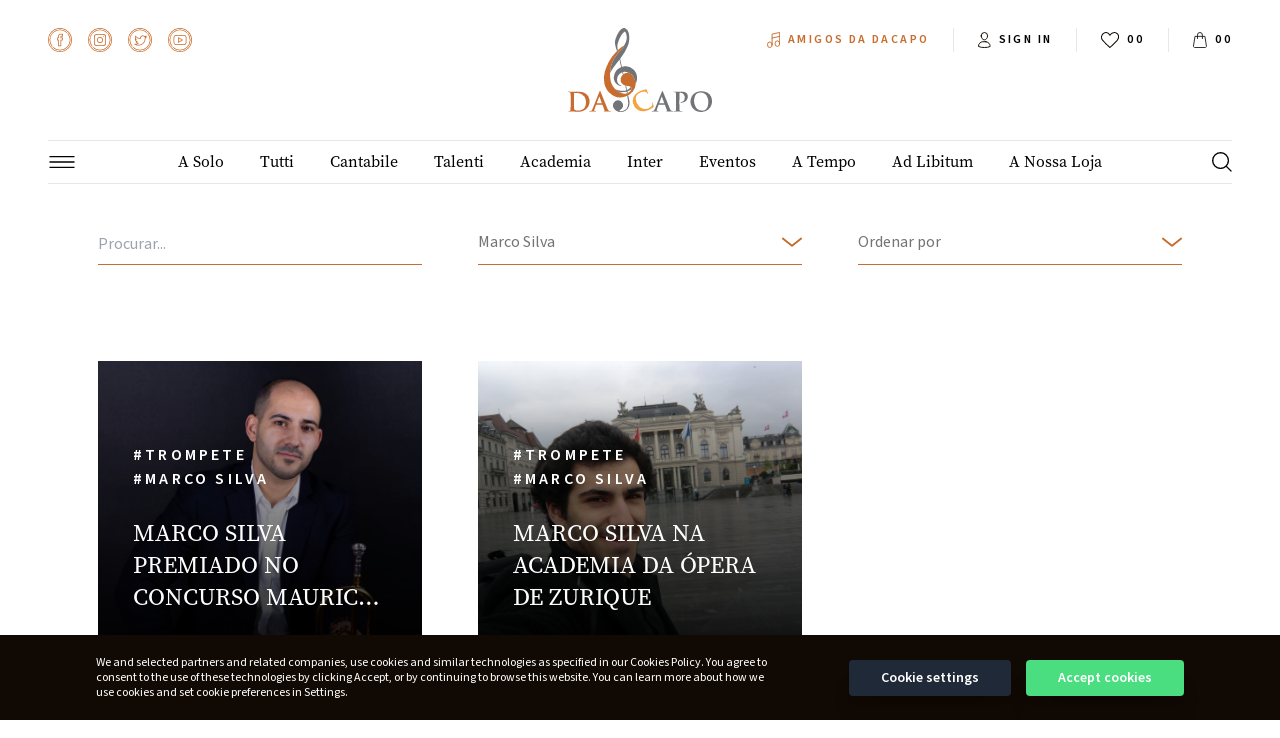

--- FILE ---
content_type: text/html; charset=UTF-8
request_url: https://www.dacapo.pt/tags?id=237
body_size: 29680
content:
<!doctype html>
<html lang="pt">

<head>
    <!-- Standard SEO -->
    <title>tags</title>
<meta charset="utf-8">
<meta name="viewport" content="width=device-width, initial-scale=1">
<meta http-equiv="Content-Type" content="text/html; charset=utf-8">
<meta name="robots" content="">
<meta name="description" content="">
<meta name="keywords" content="">
    <meta name="geo.region" content="">
    <meta name="geo.position" content="">
    <meta name="ICBM" content="">



<!-- Dublin Core basic info -->
<meta name="dcterms.Format" content="text/html">
<meta name="dcterms.Language" content="pt">
<meta name="dcterms.Identifier" content="https://www.dacapo.pt/tags">
<meta name="dcterms.Relation" content="Dacapo">
<meta name="dcterms.Publisher" content="Dacapo">
<meta name="dcterms.Type" content="text/html">
<meta name="dcterms.Coverage" content="https://www.dacapo.pt/tags">
<meta name="dcterms.Title" content="tags">
<meta name="dcterms.Subject" content="">
<meta name="dcterms.Contributor" content="">
<meta name="dcterms.Description" content="">


<!-- Facebook OpenGraph -->
<meta property="og:locale" content="pt">
<meta property="og:type" content="">
<meta property="og:url" content="https://www.dacapo.pt/tags">
<meta property="og:title" content="tags">
<meta property="og:description" content="">
<meta property="og:image" content="">
<meta property="og:site_name" content="Dacapo">

    <meta property="fb:app_id" content=""/>

<!-- Twitter Card -->
    <meta name="twitter:card" content="">
    <meta name="twitter:site" content="">
<meta name="twitter:title" content="tags">
<meta name="twitter:description" content="">
<meta name="twitter:image" content="">




    <link href="/front/css/app.css" rel="stylesheet">
    
    </head>


<body class="">
    <div id="app">
                    <nav class="cc mb-[3rem]">
    <div class="my-[1.75rem] relative items-center flex-col xl:flex-row xl:justify-center flex"> 
        <div class="xl:hidden flex w-full justify-between mb-[0.5rem]">
            <div class="flex">
                                <a href="https://www.dacapo.pt/pt/login-e-registo" class="flex items-center space-x-[0.5rem]">
                    <img src="https://www.dacapo.pt/storage/files/0sWSxZBeMhlIkNjUpvmWJ8rmwa2OKDbDwxg0sFDs.svg"
                        alt="https://www.dacapo.pt/storage" width="100%"
                        height="100%" class="h-[1rem] w-auto">
                    <span class="text-xs leading-[1.5rem] font-semibold tracking-[0.2em] uppercase">Sign In</span>
                </a>
                            </div>
            
            <div class="flex space-x-[1rem]">
                <div class="flex">
                   <btn-wishlist icon="https://www.dacapo.pt/storage/files/icon-heart.svg"
                        alt="favorites icon"
                        >
                    </btn-wishlist>
                </div>
                <div class="flex">
                   <btn-shopping-bag icon="https://www.dacapo.pt/storage/files/icon-bag.svg"
                        alt="icon-cart"
                        >
                    </btn-shopping-bag>
                </div>
            </div>
        </div>
        <div class="left-0 absolute top-0 hidden xl:block">
            <ul class="flex space-x-[1rem]">
                                    <li>
                        <a target="_black" href="https://www.facebook.com">
                            <img src="https://www.dacapo.pt/storage/files/2STiAz5JzVpSaYsZjt3Ol9mRZesVuShDbKGhEvmd.svg" alt="icon-social-0" class="w-[1.5rem] h-auto" width="100%" height="100%">
                        </a>
                    </li>
                                    <li>
                        <a target="_black" href="https://www.instagram.com">
                            <img src="https://www.dacapo.pt/storage/files/LoD6rBqzgXv0T4X5v9z0LsAyj9kIvVxJB0NLpnyI.svg" alt="icon-social-1" class="w-[1.5rem] h-auto" width="100%" height="100%">
                        </a>
                    </li>
                                    <li>
                        <a target="_black" href="https://www.twitter.com">
                            <img src="https://www.dacapo.pt/storage/files/urPH4JQaWBOSO32YJOTh03HHb1LksB6GfJn6ZGwo.svg" alt="icon-social-2" class="w-[1.5rem] h-auto" width="100%" height="100%">
                        </a>
                    </li>
                                    <li>
                        <a target="_black" href="https://www.youtube.com">
                            <img src="https://www.dacapo.pt/storage/files/ItG3vBpf2JQp10Y4iozSPSQCpo5VVQRWyqDUPUEM.svg" alt="icon-social-3" class="w-[1.5rem] h-auto" width="100%" height="100%">
                        </a>
                    </li>
                            </ul>
        </div>
        <a href="/" class="block">
        <figure class="h-[4.5rem] xl:h-[5.25rem] w-auto">
            <img src="https://www.dacapo.pt/storage/files/logo.svg" alt="logo" class="h-full w-auto" width="100%" height="100%">
        </figure>
        </a>
        <div class="absolute right-0 top-0 hidden xl:block">
            <ul class="flex divide-x divide">
                <li>
                    <a href="https://www.dacapo.pt/pt/amigos-da-dacapo" class="flex items-center space-x-[0.5rem] pr-[1.5rem]">
                        <img src="https://www.dacapo.pt/storage/files/8yc0pPFTyCCx6rkDGBjm9JbiokCuUVD1Mx3iGAei.svg" alt="https://www.dacapo.pt/storage" width="100%" height="100%" class="h-[1rem] w-auto">
                        <span class="text-xs text-orange-600 leading-[1.5rem] font-semibold tracking-[0.2em] uppercase">Amigos da Dacapo</span>
                    </a>
                </li>
                <li>
                                        <a href="https://www.dacapo.pt/pt/login-e-registo" class="flex items-center space-x-[0.5rem] px-[1.5rem]">
                        <img src="https://www.dacapo.pt/storage/files/0sWSxZBeMhlIkNjUpvmWJ8rmwa2OKDbDwxg0sFDs.svg"
                            alt="https://www.dacapo.pt/storage" width="100%"
                            height="100%" class="h-[1rem] w-auto">
                        <span class="text-xs leading-[1.5rem] font-semibold tracking-[0.2em] uppercase">Sign In</span>
                    </a>
                                    </li>
                <li>
                    <btn-wishlist 
                        icon="https://www.dacapo.pt/storage/files/icon-heart.svg"
                        alt="favorites icon"
                        class="px-[1.5rem]">
                    </btn-wishlist>
                </li>
                <li>
                    <btn-shopping-bag icon="https://www.dacapo.pt/storage/files/icon-bag.svg"
                        alt="icon-cart"
                        class="pl-[1.5rem]">
                    </btn-shopping-bag>
                </li>
            </ul>
        </div>
    </div>
    <div class="flex justify-between border-t border-b h-[2.75rem]">
        <button class="w-[2.75rem] hamburguer">
            <img src="/front/media/icon_menu.svg" alt="icon-menu" class="h-[0.75rem] w-[1.75rem]" width="100%" height="100%">
        </button>
        <ul class="space-x-[2.25rem] hidden xl:flex">
                            <li class="h-full nav-item">
                    <a href="https://www.dacapo.pt/pt/a-solo" class="h-full flex items-center">
                       <span class="font-serif text-base">A Solo</span> 
                    </a>
                </li>
                            <li class="h-full nav-item">
                    <a href="https://www.dacapo.pt/pt/tutti" class="h-full flex items-center">
                       <span class="font-serif text-base">Tutti</span> 
                    </a>
                </li>
                            <li class="h-full nav-item">
                    <a href="https://www.dacapo.pt/pt/cantabile" class="h-full flex items-center">
                       <span class="font-serif text-base">Cantabile</span> 
                    </a>
                </li>
                            <li class="h-full nav-item">
                    <a href="https://www.dacapo.pt/pt/talenti" class="h-full flex items-center">
                       <span class="font-serif text-base">Talenti</span> 
                    </a>
                </li>
                            <li class="h-full nav-item">
                    <a href="https://www.dacapo.pt/pt/academia" class="h-full flex items-center">
                       <span class="font-serif text-base">Academia</span> 
                    </a>
                </li>
                            <li class="h-full nav-item">
                    <a href="https://www.dacapo.pt/pt/inter" class="h-full flex items-center">
                       <span class="font-serif text-base">Inter</span> 
                    </a>
                </li>
                            <li class="h-full nav-item">
                    <a href="https://www.dacapo.pt/pt/eventos" class="h-full flex items-center">
                       <span class="font-serif text-base">Eventos</span> 
                    </a>
                </li>
                            <li class="h-full nav-item">
                    <a href="https://www.dacapo.pt/pt/a-tempo" class="h-full flex items-center">
                       <span class="font-serif text-base">A Tempo</span> 
                    </a>
                </li>
                            <li class="h-full nav-item">
                    <a href="https://www.dacapo.pt/pt/ad-libitum" class="h-full flex items-center">
                       <span class="font-serif text-base">Ad Libitum</span> 
                    </a>
                </li>
                            <li class="h-full nav-item">
                    <a href="https://www.dacapo.pt/pt/a-nossa-loja" class="h-full flex items-center">
                       <span class="font-serif text-base">A Nossa Loja</span> 
                    </a>
                </li>
                    </ul>
        <button class="w-[2.75rem]">
            <img src="/front/media/icon_search.svg" alt="icon-search" class="w-[1.25rem] ml-auto" width="100%" height="100%">
        </button>
    </div>


    <div class="slidebar h-screen w-[100%] sm:w-[80%] xl:w-[40%] fixed bg-beige z-[100] left-[-100%] top-0 overflow-y-auto duration-300 transition-all">
        <div class="cc cc--pr-0 ">
            <div class="grid grid-cols-10 gap-x-[0.75rem] xl:gap-x-[1.5rem] py-[2.5rem] ">
                
                <div class="col-span-9 flex place-content-end">
                <button class="btn-close">
                    <figure class="h-[1rem] w-[1rem] flex justify-center items-center">
                        <img src="/front/media/close.svg" alt="logo" class="1.25rem w-auto" width="100%" height="100%">
                    </figure>
                </button>
                </div>
                <div class="col-span-8 col-start-2 relative">
                <a href="/" class="block">
                    <figure class="h-[5.25rem] w-auto">
                        <img src="/front/media/logo.svg" alt="logo" class="h-full w-auto" width="100%" height="100%">
                    </figure>
                </a>

              

                <ul class="space-y-[1rem] mt-[2.375rem]">
                                            <li>
                            <a href="https://www.dacapo.pt/pt/a-solo">
                               <span class="font-serif text-xl">A Solo</span> 
                            </a>
                        </li>
                                            <li>
                            <a href="https://www.dacapo.pt/pt/tutti">
                               <span class="font-serif text-xl">Tutti</span> 
                            </a>
                        </li>
                                            <li>
                            <a href="https://www.dacapo.pt/pt/cantabile">
                               <span class="font-serif text-xl">Cantabile</span> 
                            </a>
                        </li>
                                            <li>
                            <a href="https://www.dacapo.pt/pt/talenti">
                               <span class="font-serif text-xl">Talenti</span> 
                            </a>
                        </li>
                                            <li>
                            <a href="https://www.dacapo.pt/pt/academia">
                               <span class="font-serif text-xl">Academia</span> 
                            </a>
                        </li>
                                            <li>
                            <a href="https://www.dacapo.pt/pt/inter">
                               <span class="font-serif text-xl">Inter</span> 
                            </a>
                        </li>
                                            <li>
                            <a href="https://www.dacapo.pt/pt/eventos">
                               <span class="font-serif text-xl">Eventos</span> 
                            </a>
                        </li>
                                            <li>
                            <a href="https://www.dacapo.pt/pt/a-tempo">
                               <span class="font-serif text-xl">A Tempo</span> 
                            </a>
                        </li>
                                            <li>
                            <a href="https://www.dacapo.pt/pt/ad-libitum">
                               <span class="font-serif text-xl">Ad Libitum</span> 
                            </a>
                        </li>
                                            <li>
                            <a href="https://www.dacapo.pt/pt/a-nossa-loja">
                               <span class="font-serif text-xl">A Nossa Loja</span> 
                            </a>
                        </li>
                                    </ul>

                <ul class="space-y-[0.5rem] mt-[2.375rem] mb-[2.75rem]">
                                            <li>
                            <a href="https://www.dacapo.pt/pt/quem-somos">
                               <span class="font-serif text-base text-gray-300">Quem somos</span> 
                            </a>
                        </li>
                                            <li>
                            <a href="https://www.dacapo.pt/pt/contactos">
                               <span class="font-serif text-base text-gray-300">Contactos</span> 
                            </a>
                        </li>
                                            <li>
                            <a href="https://www.dacapo.pt/pt/politica-de-privacidade">
                               <span class="font-serif text-base text-gray-300">Política de privacidade</span> 
                            </a>
                        </li>
                                            <li>
                            <a href="https://www.dacapo.pt/pt/amigos-da-dacapo">
                               <span class="font-serif text-base text-gray-300">Amigos Da Capo</span> 
                            </a>
                        </li>
                    
                     <li class="xl:hidden">
                        <a href="https://www.dacapo.pt/pt/amigos-da-dacapo" class="mt-[1rem] flex items-center space-x-[0.5rem] pr-[1.5rem]">
                            <img src="https://www.dacapo.pt/storage/files/8yc0pPFTyCCx6rkDGBjm9JbiokCuUVD1Mx3iGAei.svg" alt="https://www.dacapo.pt/storage" width="100%" height="100%" class="h-[1rem] w-auto">
                            <span class="text-xs text-orange-600 leading-[1.5rem] font-semibold tracking-[0.2em] uppercase">Amigos da Dacapo</span>
                        </a>
                    </li>
                </ul>

               

                <ul class="flex space-x-[1rem]">
                                            <li>
                            <a target="_black" href="https://www.facebook.com">
                                <img src="https://www.dacapo.pt/storage/files/2STiAz5JzVpSaYsZjt3Ol9mRZesVuShDbKGhEvmd.svg" alt="" class="w-[1.5rem] h-auto">
                            </a>
                        </li>
                                            <li>
                            <a target="_black" href="https://www.instagram.com">
                                <img src="https://www.dacapo.pt/storage/files/LoD6rBqzgXv0T4X5v9z0LsAyj9kIvVxJB0NLpnyI.svg" alt="" class="w-[1.5rem] h-auto">
                            </a>
                        </li>
                                            <li>
                            <a target="_black" href="https://www.twitter.com">
                                <img src="https://www.dacapo.pt/storage/files/urPH4JQaWBOSO32YJOTh03HHb1LksB6GfJn6ZGwo.svg" alt="" class="w-[1.5rem] h-auto">
                            </a>
                        </li>
                                            <li>
                            <a target="_black" href="https://www.youtube.com">
                                <img src="https://www.dacapo.pt/storage/files/ItG3vBpf2JQp10Y4iozSPSQCpo5VVQRWyqDUPUEM.svg" alt="" class="w-[1.5rem] h-auto">
                            </a>
                        </li>
                                    </ul>

               
                </div>
            </div>
        </div>
    </div>
</nav>



        
                                    <div class="cc">
    <div class="sm:grid-cols-24 sm:grid sm:gap-x-[1.5rem]">
        <div class="sm:col-span-22 sm:col-start-2">
            <tags-list
                :tag="&quot;237&quot;"
                :labels="[&quot;Procurar...&quot;,&quot;Tags&quot;,&quot;Ordenar por&quot;]" 
                :tags="[{&quot;id&quot;:4,&quot;count(taggables.tag_id) &gt; 0&quot;:1,&quot;name&quot;:&quot;tag-1&quot;,&quot;translations&quot;:[{&quot;id&quot;:4,&quot;tag_id&quot;:4,&quot;locale&quot;:&quot;pt&quot;,&quot;name&quot;:&quot;tag-1&quot;,&quot;created_at&quot;:&quot;2021-10-25T15:15:48.000000Z&quot;,&quot;updated_at&quot;:&quot;2021-10-25T15:15:48.000000Z&quot;}]},{&quot;id&quot;:5,&quot;count(taggables.tag_id) &gt; 0&quot;:1,&quot;name&quot;:&quot;tag-2&quot;,&quot;translations&quot;:[{&quot;id&quot;:5,&quot;tag_id&quot;:5,&quot;locale&quot;:&quot;pt&quot;,&quot;name&quot;:&quot;tag-2&quot;,&quot;created_at&quot;:&quot;2021-10-25T15:15:52.000000Z&quot;,&quot;updated_at&quot;:&quot;2021-10-25T15:15:52.000000Z&quot;}]},{&quot;id&quot;:6,&quot;count(taggables.tag_id) &gt; 0&quot;:1,&quot;name&quot;:&quot;Rute Fernandes&quot;,&quot;translations&quot;:[{&quot;id&quot;:6,&quot;tag_id&quot;:6,&quot;locale&quot;:&quot;pt&quot;,&quot;name&quot;:&quot;Rute Fernandes&quot;,&quot;created_at&quot;:&quot;2022-02-24T03:33:30.000000Z&quot;,&quot;updated_at&quot;:&quot;2022-02-24T03:33:30.000000Z&quot;}]},{&quot;id&quot;:7,&quot;count(taggables.tag_id) &gt; 0&quot;:1,&quot;name&quot;:&quot;Pedro Costa &quot;,&quot;translations&quot;:[{&quot;id&quot;:7,&quot;tag_id&quot;:7,&quot;locale&quot;:&quot;pt&quot;,&quot;name&quot;:&quot;Pedro Costa &quot;,&quot;created_at&quot;:&quot;2022-02-24T04:22:21.000000Z&quot;,&quot;updated_at&quot;:&quot;2022-02-24T04:22:21.000000Z&quot;}]},{&quot;id&quot;:8,&quot;count(taggables.tag_id) &gt; 0&quot;:1,&quot;name&quot;:&quot;Andr\u00e9 Baleiro&quot;,&quot;translations&quot;:[{&quot;id&quot;:8,&quot;tag_id&quot;:8,&quot;locale&quot;:&quot;pt&quot;,&quot;name&quot;:&quot;Andr\u00e9 Baleiro&quot;,&quot;created_at&quot;:&quot;2022-02-24T04:22:57.000000Z&quot;,&quot;updated_at&quot;:&quot;2022-02-24T04:22:57.000000Z&quot;}]},{&quot;id&quot;:9,&quot;count(taggables.tag_id) &gt; 0&quot;:1,&quot;name&quot;:&quot;Natacha Fernandes&quot;,&quot;translations&quot;:[{&quot;id&quot;:9,&quot;tag_id&quot;:9,&quot;locale&quot;:&quot;pt&quot;,&quot;name&quot;:&quot;Natacha Fernandes&quot;,&quot;created_at&quot;:&quot;2022-02-28T21:04:26.000000Z&quot;,&quot;updated_at&quot;:&quot;2022-02-28T21:04:26.000000Z&quot;}]},{&quot;id&quot;:10,&quot;count(taggables.tag_id) &gt; 0&quot;:1,&quot;name&quot;:&quot;In\u00eas Sousa&quot;,&quot;translations&quot;:[{&quot;id&quot;:10,&quot;tag_id&quot;:10,&quot;locale&quot;:&quot;pt&quot;,&quot;name&quot;:&quot;In\u00eas Sousa&quot;,&quot;created_at&quot;:&quot;2022-02-28T21:14:27.000000Z&quot;,&quot;updated_at&quot;:&quot;2022-02-28T21:14:27.000000Z&quot;}]},{&quot;id&quot;:11,&quot;count(taggables.tag_id) &gt; 0&quot;:1,&quot;name&quot;:&quot;Portuguese Brass&quot;,&quot;translations&quot;:[{&quot;id&quot;:11,&quot;tag_id&quot;:11,&quot;locale&quot;:&quot;pt&quot;,&quot;name&quot;:&quot;Portuguese Brass&quot;,&quot;created_at&quot;:&quot;2022-02-28T22:38:51.000000Z&quot;,&quot;updated_at&quot;:&quot;2022-02-28T22:38:51.000000Z&quot;}]},{&quot;id&quot;:12,&quot;count(taggables.tag_id) &gt; 0&quot;:1,&quot;name&quot;:&quot;Nello Santi&quot;,&quot;translations&quot;:[{&quot;id&quot;:12,&quot;tag_id&quot;:12,&quot;locale&quot;:&quot;pt&quot;,&quot;name&quot;:&quot;Nello Santi&quot;,&quot;created_at&quot;:&quot;2022-02-28T22:50:05.000000Z&quot;,&quot;updated_at&quot;:&quot;2022-02-28T22:50:05.000000Z&quot;}]},{&quot;id&quot;:13,&quot;count(taggables.tag_id) &gt; 0&quot;:1,&quot;name&quot;:&quot;Ant\u00f3nio Pinho Vargas &quot;,&quot;translations&quot;:[{&quot;id&quot;:13,&quot;tag_id&quot;:13,&quot;locale&quot;:&quot;pt&quot;,&quot;name&quot;:&quot;Ant\u00f3nio Pinho Vargas &quot;,&quot;created_at&quot;:&quot;2022-02-28T22:57:26.000000Z&quot;,&quot;updated_at&quot;:&quot;2022-02-28T22:57:26.000000Z&quot;}]},{&quot;id&quot;:14,&quot;count(taggables.tag_id) &gt; 0&quot;:1,&quot;name&quot;:&quot;Tamila Kharambura&quot;,&quot;translations&quot;:[{&quot;id&quot;:14,&quot;tag_id&quot;:14,&quot;locale&quot;:&quot;pt&quot;,&quot;name&quot;:&quot;Tamila Kharambura&quot;,&quot;created_at&quot;:&quot;2022-02-28T22:57:42.000000Z&quot;,&quot;updated_at&quot;:&quot;2022-02-28T22:57:42.000000Z&quot;}]},{&quot;id&quot;:15,&quot;count(taggables.tag_id) &gt; 0&quot;:1,&quot;name&quot;:&quot;Clarinete&quot;,&quot;translations&quot;:[{&quot;id&quot;:15,&quot;tag_id&quot;:15,&quot;locale&quot;:&quot;pt&quot;,&quot;name&quot;:&quot;Clarinete&quot;,&quot;created_at&quot;:&quot;2022-02-28T23:35:33.000000Z&quot;,&quot;updated_at&quot;:&quot;2022-02-28T23:35:33.000000Z&quot;}]},{&quot;id&quot;:16,&quot;count(taggables.tag_id) &gt; 0&quot;:1,&quot;name&quot;:&quot;Violoncelo&quot;,&quot;translations&quot;:[{&quot;id&quot;:16,&quot;tag_id&quot;:16,&quot;locale&quot;:&quot;pt&quot;,&quot;name&quot;:&quot;Violoncelo&quot;,&quot;created_at&quot;:&quot;2022-02-28T23:37:58.000000Z&quot;,&quot;updated_at&quot;:&quot;2022-02-28T23:37:58.000000Z&quot;}]},{&quot;id&quot;:17,&quot;count(taggables.tag_id) &gt; 0&quot;:1,&quot;name&quot;:&quot;Concurso&quot;,&quot;translations&quot;:[{&quot;id&quot;:17,&quot;tag_id&quot;:17,&quot;locale&quot;:&quot;pt&quot;,&quot;name&quot;:&quot;Concurso&quot;,&quot;created_at&quot;:&quot;2022-02-28T23:38:38.000000Z&quot;,&quot;updated_at&quot;:&quot;2022-02-28T23:38:38.000000Z&quot;}]},{&quot;id&quot;:18,&quot;count(taggables.tag_id) &gt; 0&quot;:1,&quot;name&quot;:&quot;Masterclass&quot;,&quot;translations&quot;:[{&quot;id&quot;:18,&quot;tag_id&quot;:18,&quot;locale&quot;:&quot;pt&quot;,&quot;name&quot;:&quot;Masterclass&quot;,&quot;created_at&quot;:&quot;2022-02-28T23:39:47.000000Z&quot;,&quot;updated_at&quot;:&quot;2022-02-28T23:39:47.000000Z&quot;}]},{&quot;id&quot;:19,&quot;count(taggables.tag_id) &gt; 0&quot;:1,&quot;name&quot;:&quot;Guitarra&quot;,&quot;translations&quot;:[{&quot;id&quot;:19,&quot;tag_id&quot;:19,&quot;locale&quot;:&quot;pt&quot;,&quot;name&quot;:&quot;Guitarra&quot;,&quot;created_at&quot;:&quot;2022-02-28T23:40:16.000000Z&quot;,&quot;updated_at&quot;:&quot;2022-02-28T23:40:16.000000Z&quot;}]},{&quot;id&quot;:20,&quot;count(taggables.tag_id) &gt; 0&quot;:1,&quot;name&quot;:&quot;Piano&quot;,&quot;translations&quot;:[{&quot;id&quot;:20,&quot;tag_id&quot;:20,&quot;locale&quot;:&quot;pt&quot;,&quot;name&quot;:&quot;Piano&quot;,&quot;created_at&quot;:&quot;2022-02-28T23:40:34.000000Z&quot;,&quot;updated_at&quot;:&quot;2022-02-28T23:40:34.000000Z&quot;}]},{&quot;id&quot;:21,&quot;count(taggables.tag_id) &gt; 0&quot;:1,&quot;name&quot;:&quot;Violino&quot;,&quot;translations&quot;:[{&quot;id&quot;:21,&quot;tag_id&quot;:21,&quot;locale&quot;:&quot;pt&quot;,&quot;name&quot;:&quot;Violino&quot;,&quot;created_at&quot;:&quot;2022-02-28T23:40:40.000000Z&quot;,&quot;updated_at&quot;:&quot;2022-02-28T23:40:40.000000Z&quot;}]},{&quot;id&quot;:22,&quot;count(taggables.tag_id) &gt; 0&quot;:1,&quot;name&quot;:&quot;Festival&quot;,&quot;translations&quot;:[{&quot;id&quot;:22,&quot;tag_id&quot;:22,&quot;locale&quot;:&quot;pt&quot;,&quot;name&quot;:&quot;Festival&quot;,&quot;created_at&quot;:&quot;2022-02-28T23:41:47.000000Z&quot;,&quot;updated_at&quot;:&quot;2022-02-28T23:41:47.000000Z&quot;}]},{&quot;id&quot;:23,&quot;count(taggables.tag_id) &gt; 0&quot;:1,&quot;name&quot;:&quot;Adriana Ferreira &quot;,&quot;translations&quot;:[{&quot;id&quot;:23,&quot;tag_id&quot;:23,&quot;locale&quot;:&quot;pt&quot;,&quot;name&quot;:&quot;Adriana Ferreira &quot;,&quot;created_at&quot;:&quot;2022-03-02T03:40:58.000000Z&quot;,&quot;updated_at&quot;:&quot;2022-03-02T03:40:58.000000Z&quot;}]},{&quot;id&quot;:24,&quot;count(taggables.tag_id) &gt; 0&quot;:1,&quot;name&quot;:&quot;Francisca Bastos&quot;,&quot;translations&quot;:[{&quot;id&quot;:24,&quot;tag_id&quot;:24,&quot;locale&quot;:&quot;pt&quot;,&quot;name&quot;:&quot;Francisca Bastos&quot;,&quot;created_at&quot;:&quot;2022-03-02T03:41:06.000000Z&quot;,&quot;updated_at&quot;:&quot;2022-03-02T03:41:06.000000Z&quot;}]},{&quot;id&quot;:26,&quot;count(taggables.tag_id) &gt; 0&quot;:1,&quot;name&quot;:&quot;Alto e Para o Baile&quot;,&quot;translations&quot;:[{&quot;id&quot;:26,&quot;tag_id&quot;:26,&quot;locale&quot;:&quot;pt&quot;,&quot;name&quot;:&quot;Alto e Para o Baile&quot;,&quot;created_at&quot;:&quot;2022-03-02T03:41:40.000000Z&quot;,&quot;updated_at&quot;:&quot;2022-03-02T03:41:40.000000Z&quot;}]},{&quot;id&quot;:27,&quot;count(taggables.tag_id) &gt; 0&quot;:1,&quot;name&quot;:&quot;Vai ao S e Salta ao O&quot;,&quot;translations&quot;:[{&quot;id&quot;:27,&quot;tag_id&quot;:27,&quot;locale&quot;:&quot;pt&quot;,&quot;name&quot;:&quot;Vai ao S e Salta ao O&quot;,&quot;created_at&quot;:&quot;2022-03-02T04:20:06.000000Z&quot;,&quot;updated_at&quot;:&quot;2022-03-02T04:20:06.000000Z&quot;}]},{&quot;id&quot;:28,&quot;count(taggables.tag_id) &gt; 0&quot;:1,&quot;name&quot;:&quot;Brenda e Te\u00f3filo Nunes&quot;,&quot;translations&quot;:[{&quot;id&quot;:28,&quot;tag_id&quot;:28,&quot;locale&quot;:&quot;pt&quot;,&quot;name&quot;:&quot;Brenda e Te\u00f3filo Nunes&quot;,&quot;created_at&quot;:&quot;2022-03-02T04:20:19.000000Z&quot;,&quot;updated_at&quot;:&quot;2022-03-02T04:20:19.000000Z&quot;}]},{&quot;id&quot;:29,&quot;count(taggables.tag_id) &gt; 0&quot;:1,&quot;name&quot;:&quot;Yamaha Music Europe&quot;,&quot;translations&quot;:[{&quot;id&quot;:29,&quot;tag_id&quot;:29,&quot;locale&quot;:&quot;pt&quot;,&quot;name&quot;:&quot;Yamaha Music Europe&quot;,&quot;created_at&quot;:&quot;2022-03-02T04:24:50.000000Z&quot;,&quot;updated_at&quot;:&quot;2022-03-02T04:24:50.000000Z&quot;}]},{&quot;id&quot;:30,&quot;count(taggables.tag_id) &gt; 0&quot;:1,&quot;name&quot;:&quot;TEMA &amp; VARIA\u00c7\u00d5ES&quot;,&quot;translations&quot;:[{&quot;id&quot;:30,&quot;tag_id&quot;:30,&quot;locale&quot;:&quot;pt&quot;,&quot;name&quot;:&quot;TEMA &amp; VARIA\u00c7\u00d5ES&quot;,&quot;created_at&quot;:&quot;2022-03-02T22:43:19.000000Z&quot;,&quot;updated_at&quot;:&quot;2022-03-02T22:43:19.000000Z&quot;}]},{&quot;id&quot;:31,&quot;count(taggables.tag_id) &gt; 0&quot;:1,&quot;name&quot;:&quot;Bruno Borralhinho &quot;,&quot;translations&quot;:[{&quot;id&quot;:31,&quot;tag_id&quot;:31,&quot;locale&quot;:&quot;pt&quot;,&quot;name&quot;:&quot;Bruno Borralhinho &quot;,&quot;created_at&quot;:&quot;2022-03-02T22:43:33.000000Z&quot;,&quot;updated_at&quot;:&quot;2022-03-02T22:43:33.000000Z&quot;}]},{&quot;id&quot;:32,&quot;count(taggables.tag_id) &gt; 0&quot;:1,&quot;name&quot;:&quot;Nuno Jacinto&quot;,&quot;translations&quot;:[{&quot;id&quot;:32,&quot;tag_id&quot;:32,&quot;locale&quot;:&quot;pt&quot;,&quot;name&quot;:&quot;Nuno Jacinto&quot;,&quot;created_at&quot;:&quot;2022-03-03T03:36:57.000000Z&quot;,&quot;updated_at&quot;:&quot;2022-03-03T03:36:57.000000Z&quot;}]},{&quot;id&quot;:33,&quot;count(taggables.tag_id) &gt; 0&quot;:1,&quot;name&quot;:&quot;Ricardo Pereira&quot;,&quot;translations&quot;:[{&quot;id&quot;:33,&quot;tag_id&quot;:33,&quot;locale&quot;:&quot;pt&quot;,&quot;name&quot;:&quot;Ricardo Pereira&quot;,&quot;created_at&quot;:&quot;2022-03-03T03:37:10.000000Z&quot;,&quot;updated_at&quot;:&quot;2022-03-03T03:37:10.000000Z&quot;}]},{&quot;id&quot;:34,&quot;count(taggables.tag_id) &gt; 0&quot;:1,&quot;name&quot;:&quot;Erica Versace&quot;,&quot;translations&quot;:[{&quot;id&quot;:34,&quot;tag_id&quot;:34,&quot;locale&quot;:&quot;pt&quot;,&quot;name&quot;:&quot;Erica Versace&quot;,&quot;created_at&quot;:&quot;2022-03-03T03:37:18.000000Z&quot;,&quot;updated_at&quot;:&quot;2022-03-03T03:37:18.000000Z&quot;}]},{&quot;id&quot;:35,&quot;count(taggables.tag_id) &gt; 0&quot;:1,&quot;name&quot;:&quot;Cr\u00edtica Musical&quot;,&quot;translations&quot;:[{&quot;id&quot;:35,&quot;tag_id&quot;:35,&quot;locale&quot;:&quot;pt&quot;,&quot;name&quot;:&quot;Cr\u00edtica Musical&quot;,&quot;created_at&quot;:&quot;2022-03-03T03:37:28.000000Z&quot;,&quot;updated_at&quot;:&quot;2022-03-03T03:37:28.000000Z&quot;}]},{&quot;id&quot;:36,&quot;count(taggables.tag_id) &gt; 0&quot;:1,&quot;name&quot;:&quot;Ant\u00e3o e qu\u00ea...? &quot;,&quot;translations&quot;:[{&quot;id&quot;:36,&quot;tag_id&quot;:36,&quot;locale&quot;:&quot;pt&quot;,&quot;name&quot;:&quot;Ant\u00e3o e qu\u00ea...? &quot;,&quot;created_at&quot;:&quot;2022-03-07T02:41:26.000000Z&quot;,&quot;updated_at&quot;:&quot;2022-03-07T02:41:26.000000Z&quot;}]},{&quot;id&quot;:37,&quot;count(taggables.tag_id) &gt; 0&quot;:1,&quot;name&quot;:&quot;Gabriel Ant\u00e3o&quot;,&quot;translations&quot;:[{&quot;id&quot;:37,&quot;tag_id&quot;:37,&quot;locale&quot;:&quot;pt&quot;,&quot;name&quot;:&quot;Gabriel Ant\u00e3o&quot;,&quot;created_at&quot;:&quot;2022-03-07T02:41:34.000000Z&quot;,&quot;updated_at&quot;:&quot;2022-03-07T02:41:34.000000Z&quot;}]},{&quot;id&quot;:38,&quot;count(taggables.tag_id) &gt; 0&quot;:1,&quot;name&quot;:&quot;Ricardo Ant\u00e3o&quot;,&quot;translations&quot;:[{&quot;id&quot;:38,&quot;tag_id&quot;:38,&quot;locale&quot;:&quot;pt&quot;,&quot;name&quot;:&quot;Ricardo Ant\u00e3o&quot;,&quot;created_at&quot;:&quot;2022-03-07T02:41:43.000000Z&quot;,&quot;updated_at&quot;:&quot;2022-03-07T02:41:43.000000Z&quot;}]},{&quot;id&quot;:39,&quot;count(taggables.tag_id) &gt; 0&quot;:1,&quot;name&quot;:&quot;Ton Koopman&quot;,&quot;translations&quot;:[{&quot;id&quot;:39,&quot;tag_id&quot;:39,&quot;locale&quot;:&quot;pt&quot;,&quot;name&quot;:&quot;Ton Koopman&quot;,&quot;created_at&quot;:&quot;2022-03-07T02:54:03.000000Z&quot;,&quot;updated_at&quot;:&quot;2022-03-07T02:54:03.000000Z&quot;}]},{&quot;id&quot;:40,&quot;count(taggables.tag_id) &gt; 0&quot;:1,&quot;name&quot;:&quot;Emmanuel Pahud&quot;,&quot;translations&quot;:[{&quot;id&quot;:40,&quot;tag_id&quot;:40,&quot;locale&quot;:&quot;pt&quot;,&quot;name&quot;:&quot;Emmanuel Pahud&quot;,&quot;created_at&quot;:&quot;2022-03-07T02:54:39.000000Z&quot;,&quot;updated_at&quot;:&quot;2022-03-07T02:54:39.000000Z&quot;}]},{&quot;id&quot;:41,&quot;count(taggables.tag_id) &gt; 0&quot;:1,&quot;name&quot;:&quot;Ant\u00f4nio Meneses&quot;,&quot;translations&quot;:[{&quot;id&quot;:41,&quot;tag_id&quot;:41,&quot;locale&quot;:&quot;pt&quot;,&quot;name&quot;:&quot;Ant\u00f4nio Meneses&quot;,&quot;created_at&quot;:&quot;2022-03-07T02:55:08.000000Z&quot;,&quot;updated_at&quot;:&quot;2022-03-07T02:55:08.000000Z&quot;}]},{&quot;id&quot;:42,&quot;count(taggables.tag_id) &gt; 0&quot;:1,&quot;name&quot;:&quot;Bernardo Matias&quot;,&quot;translations&quot;:[{&quot;id&quot;:42,&quot;tag_id&quot;:42,&quot;locale&quot;:&quot;pt&quot;,&quot;name&quot;:&quot;Bernardo Matias&quot;,&quot;created_at&quot;:&quot;2022-03-07T03:03:24.000000Z&quot;,&quot;updated_at&quot;:&quot;2022-03-07T03:03:24.000000Z&quot;}]},{&quot;id&quot;:43,&quot;count(taggables.tag_id) &gt; 0&quot;:1,&quot;name&quot;:&quot;Eli Camargo&quot;,&quot;translations&quot;:[{&quot;id&quot;:43,&quot;tag_id&quot;:43,&quot;locale&quot;:&quot;pt&quot;,&quot;name&quot;:&quot;Eli Camargo&quot;,&quot;created_at&quot;:&quot;2022-03-07T22:47:07.000000Z&quot;,&quot;updated_at&quot;:&quot;2022-03-07T22:47:07.000000Z&quot;}]},{&quot;id&quot;:44,&quot;count(taggables.tag_id) &gt; 0&quot;:1,&quot;name&quot;:&quot;M\u00fasica de C\u00e2mara&quot;,&quot;translations&quot;:[{&quot;id&quot;:44,&quot;tag_id&quot;:44,&quot;locale&quot;:&quot;pt&quot;,&quot;name&quot;:&quot;M\u00fasica de C\u00e2mara&quot;,&quot;created_at&quot;:&quot;2022-03-07T22:47:55.000000Z&quot;,&quot;updated_at&quot;:&quot;2022-03-07T22:47:55.000000Z&quot;}]},{&quot;id&quot;:45,&quot;count(taggables.tag_id) &gt; 0&quot;:1,&quot;name&quot;:&quot;Norman Lebrecht&quot;,&quot;translations&quot;:[{&quot;id&quot;:45,&quot;tag_id&quot;:45,&quot;locale&quot;:&quot;pt&quot;,&quot;name&quot;:&quot;Norman Lebrecht&quot;,&quot;created_at&quot;:&quot;2022-03-07T23:04:13.000000Z&quot;,&quot;updated_at&quot;:&quot;2022-03-07T23:04:13.000000Z&quot;}]},{&quot;id&quot;:46,&quot;count(taggables.tag_id) &gt; 0&quot;:1,&quot;name&quot;:&quot;Tabea Zimmermann&quot;,&quot;translations&quot;:[{&quot;id&quot;:46,&quot;tag_id&quot;:46,&quot;locale&quot;:&quot;pt&quot;,&quot;name&quot;:&quot;Tabea Zimmermann&quot;,&quot;created_at&quot;:&quot;2022-03-08T03:30:46.000000Z&quot;,&quot;updated_at&quot;:&quot;2022-03-08T03:30:46.000000Z&quot;}]},{&quot;id&quot;:47,&quot;count(taggables.tag_id) &gt; 0&quot;:1,&quot;name&quot;:&quot;Barbara Hannigan&quot;,&quot;translations&quot;:[{&quot;id&quot;:47,&quot;tag_id&quot;:47,&quot;locale&quot;:&quot;pt&quot;,&quot;name&quot;:&quot;Barbara Hannigan&quot;,&quot;created_at&quot;:&quot;2022-03-08T17:29:34.000000Z&quot;,&quot;updated_at&quot;:&quot;2022-03-08T17:29:34.000000Z&quot;}]},{&quot;id&quot;:48,&quot;count(taggables.tag_id) &gt; 0&quot;:1,&quot;name&quot;:&quot;Elizabeth Njoroge&quot;,&quot;translations&quot;:[{&quot;id&quot;:48,&quot;tag_id&quot;:48,&quot;locale&quot;:&quot;pt&quot;,&quot;name&quot;:&quot;Elizabeth Njoroge&quot;,&quot;created_at&quot;:&quot;2022-03-09T03:15:34.000000Z&quot;,&quot;updated_at&quot;:&quot;2022-03-09T03:15:34.000000Z&quot;}]},{&quot;id&quot;:49,&quot;count(taggables.tag_id) &gt; 0&quot;:1,&quot;name&quot;:&quot;Ana Maria Ribeiro&quot;,&quot;translations&quot;:[{&quot;id&quot;:49,&quot;tag_id&quot;:49,&quot;locale&quot;:&quot;pt&quot;,&quot;name&quot;:&quot;Ana Maria Ribeiro&quot;,&quot;created_at&quot;:&quot;2022-03-09T03:45:49.000000Z&quot;,&quot;updated_at&quot;:&quot;2022-03-09T03:45:49.000000Z&quot;}]},{&quot;id&quot;:50,&quot;count(taggables.tag_id) &gt; 0&quot;:1,&quot;name&quot;:&quot;Isolda Crespi Rubio&quot;,&quot;translations&quot;:[{&quot;id&quot;:50,&quot;tag_id&quot;:50,&quot;locale&quot;:&quot;pt&quot;,&quot;name&quot;:&quot;Isolda Crespi Rubio&quot;,&quot;created_at&quot;:&quot;2022-03-09T03:46:00.000000Z&quot;,&quot;updated_at&quot;:&quot;2022-03-09T03:46:00.000000Z&quot;}]},{&quot;id&quot;:51,&quot;count(taggables.tag_id) &gt; 0&quot;:1,&quot;name&quot;:&quot;Alina Pogostkina &quot;,&quot;translations&quot;:[{&quot;id&quot;:51,&quot;tag_id&quot;:51,&quot;locale&quot;:&quot;pt&quot;,&quot;name&quot;:&quot;Alina Pogostkina &quot;,&quot;created_at&quot;:&quot;2022-03-09T04:06:04.000000Z&quot;,&quot;updated_at&quot;:&quot;2022-03-09T04:06:04.000000Z&quot;}]},{&quot;id&quot;:52,&quot;count(taggables.tag_id) &gt; 0&quot;:1,&quot;name&quot;:&quot;Sofia Gubaidulina &quot;,&quot;translations&quot;:[{&quot;id&quot;:52,&quot;tag_id&quot;:52,&quot;locale&quot;:&quot;pt&quot;,&quot;name&quot;:&quot;Sofia Gubaidulina &quot;,&quot;created_at&quot;:&quot;2022-03-13T23:18:05.000000Z&quot;,&quot;updated_at&quot;:&quot;2022-03-13T23:18:05.000000Z&quot;}]},{&quot;id&quot;:53,&quot;count(taggables.tag_id) &gt; 0&quot;:1,&quot;name&quot;:&quot;Daniel Stabrawa&quot;,&quot;translations&quot;:[{&quot;id&quot;:53,&quot;tag_id&quot;:53,&quot;locale&quot;:&quot;pt&quot;,&quot;name&quot;:&quot;Daniel Stabrawa&quot;,&quot;created_at&quot;:&quot;2022-03-13T23:36:33.000000Z&quot;,&quot;updated_at&quot;:&quot;2022-03-13T23:36:33.000000Z&quot;}]},{&quot;id&quot;:54,&quot;count(taggables.tag_id) &gt; 0&quot;:1,&quot;name&quot;:&quot;Jordi Savall &quot;,&quot;translations&quot;:[{&quot;id&quot;:54,&quot;tag_id&quot;:54,&quot;locale&quot;:&quot;pt&quot;,&quot;name&quot;:&quot;Jordi Savall &quot;,&quot;created_at&quot;:&quot;2022-03-13T23:47:40.000000Z&quot;,&quot;updated_at&quot;:&quot;2022-03-13T23:47:40.000000Z&quot;}]},{&quot;id&quot;:55,&quot;count(taggables.tag_id) &gt; 0&quot;:1,&quot;name&quot;:&quot;Frederic Cardoso&quot;,&quot;translations&quot;:[{&quot;id&quot;:55,&quot;tag_id&quot;:55,&quot;locale&quot;:&quot;pt&quot;,&quot;name&quot;:&quot;Frederic Cardoso&quot;,&quot;created_at&quot;:&quot;2022-03-14T00:08:41.000000Z&quot;,&quot;updated_at&quot;:&quot;2022-03-14T00:08:41.000000Z&quot;}]},{&quot;id&quot;:56,&quot;count(taggables.tag_id) &gt; 0&quot;:1,&quot;name&quot;:&quot;Ren\u00e9 Pape&quot;,&quot;translations&quot;:[{&quot;id&quot;:56,&quot;tag_id&quot;:56,&quot;locale&quot;:&quot;pt&quot;,&quot;name&quot;:&quot;Ren\u00e9 Pape&quot;,&quot;created_at&quot;:&quot;2022-03-14T00:27:51.000000Z&quot;,&quot;updated_at&quot;:&quot;2022-03-14T00:27:51.000000Z&quot;}]},{&quot;id&quot;:57,&quot;count(taggables.tag_id) &gt; 0&quot;:1,&quot;name&quot;:&quot;Falando com Franqueza&quot;,&quot;translations&quot;:[{&quot;id&quot;:57,&quot;tag_id&quot;:57,&quot;locale&quot;:&quot;pt&quot;,&quot;name&quot;:&quot;Falando com Franqueza&quot;,&quot;created_at&quot;:&quot;2022-03-14T00:53:22.000000Z&quot;,&quot;updated_at&quot;:&quot;2022-03-14T00:53:22.000000Z&quot;}]},{&quot;id&quot;:58,&quot;count(taggables.tag_id) &gt; 0&quot;:1,&quot;name&quot;:&quot;Miriam Cardoso&quot;,&quot;translations&quot;:[{&quot;id&quot;:58,&quot;tag_id&quot;:58,&quot;locale&quot;:&quot;pt&quot;,&quot;name&quot;:&quot;Miriam Cardoso&quot;,&quot;created_at&quot;:&quot;2022-03-14T00:53:34.000000Z&quot;,&quot;updated_at&quot;:&quot;2022-03-14T00:53:34.000000Z&quot;}]},{&quot;id&quot;:59,&quot;count(taggables.tag_id) &gt; 0&quot;:1,&quot;name&quot;:&quot;Andr\u00e9 Cunha Leal&quot;,&quot;translations&quot;:[{&quot;id&quot;:59,&quot;tag_id&quot;:59,&quot;locale&quot;:&quot;pt&quot;,&quot;name&quot;:&quot;Andr\u00e9 Cunha Leal&quot;,&quot;created_at&quot;:&quot;2022-03-14T00:56:50.000000Z&quot;,&quot;updated_at&quot;:&quot;2022-03-14T00:56:50.000000Z&quot;}]},{&quot;id&quot;:60,&quot;count(taggables.tag_id) &gt; 0&quot;:1,&quot;name&quot;:&quot;Jos\u00e9 Eduardo Gomes&quot;,&quot;translations&quot;:[{&quot;id&quot;:60,&quot;tag_id&quot;:60,&quot;locale&quot;:&quot;pt&quot;,&quot;name&quot;:&quot;Jos\u00e9 Eduardo Gomes&quot;,&quot;created_at&quot;:&quot;2022-03-14T00:57:07.000000Z&quot;,&quot;updated_at&quot;:&quot;2022-03-14T00:57:07.000000Z&quot;}]},{&quot;id&quot;:61,&quot;count(taggables.tag_id) &gt; 0&quot;:1,&quot;name&quot;:&quot;Salom\u00e9 Pais Matos&quot;,&quot;translations&quot;:[{&quot;id&quot;:61,&quot;tag_id&quot;:61,&quot;locale&quot;:&quot;pt&quot;,&quot;name&quot;:&quot;Salom\u00e9 Pais Matos&quot;,&quot;created_at&quot;:&quot;2022-03-14T00:57:19.000000Z&quot;,&quot;updated_at&quot;:&quot;2022-03-14T00:57:19.000000Z&quot;}]},{&quot;id&quot;:62,&quot;count(taggables.tag_id) &gt; 0&quot;:1,&quot;name&quot;:&quot;Nelson Jesus&quot;,&quot;translations&quot;:[{&quot;id&quot;:62,&quot;tag_id&quot;:62,&quot;locale&quot;:&quot;pt&quot;,&quot;name&quot;:&quot;Nelson Jesus&quot;,&quot;created_at&quot;:&quot;2022-03-14T00:57:26.000000Z&quot;,&quot;updated_at&quot;:&quot;2022-03-14T00:57:26.000000Z&quot;}]},{&quot;id&quot;:63,&quot;count(taggables.tag_id) &gt; 0&quot;:1,&quot;name&quot;:&quot;Alfredo Teixeira&quot;,&quot;translations&quot;:[{&quot;id&quot;:63,&quot;tag_id&quot;:63,&quot;locale&quot;:&quot;pt&quot;,&quot;name&quot;:&quot;Alfredo Teixeira&quot;,&quot;created_at&quot;:&quot;2022-03-14T16:18:51.000000Z&quot;,&quot;updated_at&quot;:&quot;2022-03-14T16:18:51.000000Z&quot;}]},{&quot;id&quot;:64,&quot;count(taggables.tag_id) &gt; 0&quot;:1,&quot;name&quot;:&quot;Jo\u00e3o Andrade Nunes&quot;,&quot;translations&quot;:[{&quot;id&quot;:64,&quot;tag_id&quot;:64,&quot;locale&quot;:&quot;pt&quot;,&quot;name&quot;:&quot;Jo\u00e3o Andrade Nunes&quot;,&quot;created_at&quot;:&quot;2022-03-14T16:19:11.000000Z&quot;,&quot;updated_at&quot;:&quot;2022-03-14T16:19:11.000000Z&quot;}]},{&quot;id&quot;:65,&quot;count(taggables.tag_id) &gt; 0&quot;:1,&quot;name&quot;:&quot;Daniela Coimbra&quot;,&quot;translations&quot;:[{&quot;id&quot;:65,&quot;tag_id&quot;:65,&quot;locale&quot;:&quot;pt&quot;,&quot;name&quot;:&quot;Daniela Coimbra&quot;,&quot;created_at&quot;:&quot;2022-03-14T16:27:33.000000Z&quot;,&quot;updated_at&quot;:&quot;2022-03-14T16:27:33.000000Z&quot;}]},{&quot;id&quot;:66,&quot;count(taggables.tag_id) &gt; 0&quot;:1,&quot;name&quot;:&quot;M\u00e1rio Silva&quot;,&quot;translations&quot;:[{&quot;id&quot;:66,&quot;tag_id&quot;:66,&quot;locale&quot;:&quot;pt&quot;,&quot;name&quot;:&quot;M\u00e1rio Silva&quot;,&quot;created_at&quot;:&quot;2022-03-14T16:27:40.000000Z&quot;,&quot;updated_at&quot;:&quot;2022-03-14T16:27:40.000000Z&quot;}]},{&quot;id&quot;:67,&quot;count(taggables.tag_id) &gt; 0&quot;:1,&quot;name&quot;:&quot;Jaime Reis&quot;,&quot;translations&quot;:[{&quot;id&quot;:67,&quot;tag_id&quot;:67,&quot;locale&quot;:&quot;pt&quot;,&quot;name&quot;:&quot;Jaime Reis&quot;,&quot;created_at&quot;:&quot;2022-03-14T16:32:34.000000Z&quot;,&quot;updated_at&quot;:&quot;2022-03-14T16:32:34.000000Z&quot;}]},{&quot;id&quot;:68,&quot;count(taggables.tag_id) &gt; 0&quot;:1,&quot;name&quot;:&quot;Reinaldo Francisco&quot;,&quot;translations&quot;:[{&quot;id&quot;:68,&quot;tag_id&quot;:68,&quot;locale&quot;:&quot;pt&quot;,&quot;name&quot;:&quot;Reinaldo Francisco&quot;,&quot;created_at&quot;:&quot;2022-03-14T16:33:04.000000Z&quot;,&quot;updated_at&quot;:&quot;2022-03-14T16:33:04.000000Z&quot;}]},{&quot;id&quot;:69,&quot;count(taggables.tag_id) &gt; 0&quot;:1,&quot;name&quot;:&quot;Lu\u00eds Gomes&quot;,&quot;translations&quot;:[{&quot;id&quot;:69,&quot;tag_id&quot;:69,&quot;locale&quot;:&quot;pt&quot;,&quot;name&quot;:&quot;Lu\u00eds Gomes&quot;,&quot;created_at&quot;:&quot;2022-03-14T16:47:15.000000Z&quot;,&quot;updated_at&quot;:&quot;2022-03-14T16:47:15.000000Z&quot;}]},{&quot;id&quot;:70,&quot;count(taggables.tag_id) &gt; 0&quot;:1,&quot;name&quot;:&quot;Allex Aguilera&quot;,&quot;translations&quot;:[{&quot;id&quot;:70,&quot;tag_id&quot;:70,&quot;locale&quot;:&quot;pt&quot;,&quot;name&quot;:&quot;Allex Aguilera&quot;,&quot;created_at&quot;:&quot;2022-03-14T16:48:03.000000Z&quot;,&quot;updated_at&quot;:&quot;2022-03-14T16:48:03.000000Z&quot;}]},{&quot;id&quot;:71,&quot;count(taggables.tag_id) &gt; 0&quot;:1,&quot;name&quot;:&quot;Nuno C\u00f4rte-Real &quot;,&quot;translations&quot;:[{&quot;id&quot;:71,&quot;tag_id&quot;:71,&quot;locale&quot;:&quot;pt&quot;,&quot;name&quot;:&quot;Nuno C\u00f4rte-Real &quot;,&quot;created_at&quot;:&quot;2022-03-14T16:56:22.000000Z&quot;,&quot;updated_at&quot;:&quot;2022-03-14T16:56:22.000000Z&quot;}]},{&quot;id&quot;:72,&quot;count(taggables.tag_id) &gt; 0&quot;:1,&quot;name&quot;:&quot;Helena Neves&quot;,&quot;translations&quot;:[{&quot;id&quot;:72,&quot;tag_id&quot;:72,&quot;locale&quot;:&quot;pt&quot;,&quot;name&quot;:&quot;Helena Neves&quot;,&quot;created_at&quot;:&quot;2022-03-14T17:11:39.000000Z&quot;,&quot;updated_at&quot;:&quot;2022-03-14T17:11:39.000000Z&quot;}]},{&quot;id&quot;:73,&quot;count(taggables.tag_id) &gt; 0&quot;:1,&quot;name&quot;:&quot;Pedro Oliveira&quot;,&quot;translations&quot;:[{&quot;id&quot;:73,&quot;tag_id&quot;:73,&quot;locale&quot;:&quot;pt&quot;,&quot;name&quot;:&quot;Pedro Oliveira&quot;,&quot;created_at&quot;:&quot;2022-03-14T17:11:54.000000Z&quot;,&quot;updated_at&quot;:&quot;2022-03-14T17:11:54.000000Z&quot;}]},{&quot;id&quot;:74,&quot;count(taggables.tag_id) &gt; 0&quot;:1,&quot;name&quot;:&quot;Christopher Bochmann&quot;,&quot;translations&quot;:[{&quot;id&quot;:74,&quot;tag_id&quot;:74,&quot;locale&quot;:&quot;pt&quot;,&quot;name&quot;:&quot;Christopher Bochmann&quot;,&quot;created_at&quot;:&quot;2022-03-14T17:19:22.000000Z&quot;,&quot;updated_at&quot;:&quot;2022-03-14T17:19:22.000000Z&quot;}]},{&quot;id&quot;:75,&quot;count(taggables.tag_id) &gt; 0&quot;:1,&quot;name&quot;:&quot;S\u00e9rgio Azevedo&quot;,&quot;translations&quot;:[{&quot;id&quot;:75,&quot;tag_id&quot;:75,&quot;locale&quot;:&quot;pt&quot;,&quot;name&quot;:&quot;S\u00e9rgio Azevedo&quot;,&quot;created_at&quot;:&quot;2022-03-14T17:19:31.000000Z&quot;,&quot;updated_at&quot;:&quot;2022-03-14T17:19:31.000000Z&quot;}]},{&quot;id&quot;:76,&quot;count(taggables.tag_id) &gt; 0&quot;:1,&quot;name&quot;:&quot;Carlos Marecos&quot;,&quot;translations&quot;:[{&quot;id&quot;:76,&quot;tag_id&quot;:76,&quot;locale&quot;:&quot;pt&quot;,&quot;name&quot;:&quot;Carlos Marecos&quot;,&quot;created_at&quot;:&quot;2022-03-14T17:28:35.000000Z&quot;,&quot;updated_at&quot;:&quot;2022-03-14T17:28:35.000000Z&quot;}]},{&quot;id&quot;:77,&quot;count(taggables.tag_id) &gt; 0&quot;:1,&quot;name&quot;:&quot;Pedro Amaral&quot;,&quot;translations&quot;:[{&quot;id&quot;:77,&quot;tag_id&quot;:77,&quot;locale&quot;:&quot;pt&quot;,&quot;name&quot;:&quot;Pedro Amaral&quot;,&quot;created_at&quot;:&quot;2022-03-14T17:28:42.000000Z&quot;,&quot;updated_at&quot;:&quot;2022-03-14T17:28:42.000000Z&quot;}]},{&quot;id&quot;:78,&quot;count(taggables.tag_id) &gt; 0&quot;:1,&quot;name&quot;:&quot;Rui Paiva Correia&quot;,&quot;translations&quot;:[{&quot;id&quot;:78,&quot;tag_id&quot;:78,&quot;locale&quot;:&quot;pt&quot;,&quot;name&quot;:&quot;Rui Paiva Correia&quot;,&quot;created_at&quot;:&quot;2022-03-14T17:36:59.000000Z&quot;,&quot;updated_at&quot;:&quot;2022-03-14T17:36:59.000000Z&quot;}]},{&quot;id&quot;:79,&quot;count(taggables.tag_id) &gt; 0&quot;:1,&quot;name&quot;:&quot;Lu\u00eds Cunha&quot;,&quot;translations&quot;:[{&quot;id&quot;:79,&quot;tag_id&quot;:79,&quot;locale&quot;:&quot;pt&quot;,&quot;name&quot;:&quot;Lu\u00eds Cunha&quot;,&quot;created_at&quot;:&quot;2022-03-14T17:37:14.000000Z&quot;,&quot;updated_at&quot;:&quot;2022-03-14T17:37:14.000000Z&quot;}]},{&quot;id&quot;:80,&quot;count(taggables.tag_id) &gt; 0&quot;:1,&quot;name&quot;:&quot;Maria Esp\u00edrito Santo&quot;,&quot;translations&quot;:[{&quot;id&quot;:80,&quot;tag_id&quot;:80,&quot;locale&quot;:&quot;pt&quot;,&quot;name&quot;:&quot;Maria Esp\u00edrito Santo&quot;,&quot;created_at&quot;:&quot;2022-03-14T17:42:47.000000Z&quot;,&quot;updated_at&quot;:&quot;2022-03-14T17:42:47.000000Z&quot;}]},{&quot;id&quot;:81,&quot;count(taggables.tag_id) &gt; 0&quot;:1,&quot;name&quot;:&quot;Tiago Machado&quot;,&quot;translations&quot;:[{&quot;id&quot;:81,&quot;tag_id&quot;:81,&quot;locale&quot;:&quot;pt&quot;,&quot;name&quot;:&quot;Tiago Machado&quot;,&quot;created_at&quot;:&quot;2022-03-14T17:42:58.000000Z&quot;,&quot;updated_at&quot;:&quot;2022-03-14T17:42:58.000000Z&quot;}]},{&quot;id&quot;:82,&quot;count(taggables.tag_id) &gt; 0&quot;:1,&quot;name&quot;:&quot;Nadine Br\u00e1s&quot;,&quot;translations&quot;:[{&quot;id&quot;:82,&quot;tag_id&quot;:82,&quot;locale&quot;:&quot;pt&quot;,&quot;name&quot;:&quot;Nadine Br\u00e1s&quot;,&quot;created_at&quot;:&quot;2022-03-14T17:43:08.000000Z&quot;,&quot;updated_at&quot;:&quot;2022-03-14T17:43:08.000000Z&quot;}]},{&quot;id&quot;:83,&quot;count(taggables.tag_id) &gt; 0&quot;:1,&quot;name&quot;:&quot;Joana Carneiro&quot;,&quot;translations&quot;:[{&quot;id&quot;:83,&quot;tag_id&quot;:83,&quot;locale&quot;:&quot;pt&quot;,&quot;name&quot;:&quot;Joana Carneiro&quot;,&quot;created_at&quot;:&quot;2022-03-14T17:51:15.000000Z&quot;,&quot;updated_at&quot;:&quot;2022-03-14T17:51:15.000000Z&quot;}]},{&quot;id&quot;:84,&quot;count(taggables.tag_id) &gt; 0&quot;:1,&quot;name&quot;:&quot;Pedro Neves&quot;,&quot;translations&quot;:[{&quot;id&quot;:84,&quot;tag_id&quot;:84,&quot;locale&quot;:&quot;pt&quot;,&quot;name&quot;:&quot;Pedro Neves&quot;,&quot;created_at&quot;:&quot;2022-03-14T17:51:22.000000Z&quot;,&quot;updated_at&quot;:&quot;2022-03-14T17:51:22.000000Z&quot;}]},{&quot;id&quot;:85,&quot;count(taggables.tag_id) &gt; 0&quot;:1,&quot;name&quot;:&quot;Beatriz Bai\u00e3o&quot;,&quot;translations&quot;:[{&quot;id&quot;:85,&quot;tag_id&quot;:85,&quot;locale&quot;:&quot;pt&quot;,&quot;name&quot;:&quot;Beatriz Bai\u00e3o&quot;,&quot;created_at&quot;:&quot;2022-03-14T19:46:26.000000Z&quot;,&quot;updated_at&quot;:&quot;2022-03-14T19:46:26.000000Z&quot;}]},{&quot;id&quot;:86,&quot;count(taggables.tag_id) &gt; 0&quot;:1,&quot;name&quot;:&quot;Pr\u00e9mio Jovens M\u00fasicos&quot;,&quot;translations&quot;:[{&quot;id&quot;:86,&quot;tag_id&quot;:86,&quot;locale&quot;:&quot;pt&quot;,&quot;name&quot;:&quot;Pr\u00e9mio Jovens M\u00fasicos&quot;,&quot;created_at&quot;:&quot;2022-03-14T19:47:22.000000Z&quot;,&quot;updated_at&quot;:&quot;2022-03-14T19:47:22.000000Z&quot;}]},{&quot;id&quot;:88,&quot;count(taggables.tag_id) &gt; 0&quot;:1,&quot;name&quot;:&quot;Andr\u00e9 Gunko&quot;,&quot;translations&quot;:[{&quot;id&quot;:88,&quot;tag_id&quot;:88,&quot;locale&quot;:&quot;pt&quot;,&quot;name&quot;:&quot;Andr\u00e9 Gunko&quot;,&quot;created_at&quot;:&quot;2022-03-14T20:04:16.000000Z&quot;,&quot;updated_at&quot;:&quot;2022-03-14T20:04:16.000000Z&quot;}]},{&quot;id&quot;:89,&quot;count(taggables.tag_id) &gt; 0&quot;:1,&quot;name&quot;:&quot;Guilherme Sousa &quot;,&quot;translations&quot;:[{&quot;id&quot;:89,&quot;tag_id&quot;:89,&quot;locale&quot;:&quot;pt&quot;,&quot;name&quot;:&quot;Guilherme Sousa &quot;,&quot;created_at&quot;:&quot;2022-03-14T20:10:03.000000Z&quot;,&quot;updated_at&quot;:&quot;2022-03-14T20:10:03.000000Z&quot;}]},{&quot;id&quot;:90,&quot;count(taggables.tag_id) &gt; 0&quot;:1,&quot;name&quot;:&quot;Andr\u00e9 Dias&quot;,&quot;translations&quot;:[{&quot;id&quot;:90,&quot;tag_id&quot;:90,&quot;locale&quot;:&quot;pt&quot;,&quot;name&quot;:&quot;Andr\u00e9 Dias&quot;,&quot;created_at&quot;:&quot;2022-03-14T20:16:35.000000Z&quot;,&quot;updated_at&quot;:&quot;2022-03-14T20:16:35.000000Z&quot;}]},{&quot;id&quot;:91,&quot;count(taggables.tag_id) &gt; 0&quot;:1,&quot;name&quot;:&quot;StravinsTrio&quot;,&quot;translations&quot;:[{&quot;id&quot;:91,&quot;tag_id&quot;:91,&quot;locale&quot;:&quot;pt&quot;,&quot;name&quot;:&quot;StravinsTrio&quot;,&quot;created_at&quot;:&quot;2022-03-14T20:34:47.000000Z&quot;,&quot;updated_at&quot;:&quot;2022-03-14T20:34:47.000000Z&quot;}]},{&quot;id&quot;:92,&quot;count(taggables.tag_id) &gt; 0&quot;:1,&quot;name&quot;:&quot;Ana Pires&quot;,&quot;translations&quot;:[{&quot;id&quot;:92,&quot;tag_id&quot;:92,&quot;locale&quot;:&quot;pt&quot;,&quot;name&quot;:&quot;Ana Pires&quot;,&quot;created_at&quot;:&quot;2022-03-14T20:36:20.000000Z&quot;,&quot;updated_at&quot;:&quot;2022-03-14T20:36:20.000000Z&quot;}]},{&quot;id&quot;:93,&quot;count(taggables.tag_id) &gt; 0&quot;:1,&quot;name&quot;:&quot;Miguel Erlich&quot;,&quot;translations&quot;:[{&quot;id&quot;:93,&quot;tag_id&quot;:93,&quot;locale&quot;:&quot;pt&quot;,&quot;name&quot;:&quot;Miguel Erlich&quot;,&quot;created_at&quot;:&quot;2022-03-14T20:36:55.000000Z&quot;,&quot;updated_at&quot;:&quot;2022-03-14T20:36:55.000000Z&quot;}]},{&quot;id&quot;:94,&quot;count(taggables.tag_id) &gt; 0&quot;:1,&quot;name&quot;:&quot;Vitor Trindade&quot;,&quot;translations&quot;:[{&quot;id&quot;:94,&quot;tag_id&quot;:94,&quot;locale&quot;:&quot;pt&quot;,&quot;name&quot;:&quot;Vitor Trindade&quot;,&quot;created_at&quot;:&quot;2022-03-14T20:37:06.000000Z&quot;,&quot;updated_at&quot;:&quot;2022-03-14T20:37:06.000000Z&quot;}]},{&quot;id&quot;:95,&quot;count(taggables.tag_id) &gt; 0&quot;:1,&quot;name&quot;:&quot;Catarina Gon\u00e7alves&quot;,&quot;translations&quot;:[{&quot;id&quot;:95,&quot;tag_id&quot;:95,&quot;locale&quot;:&quot;pt&quot;,&quot;name&quot;:&quot;Catarina Gon\u00e7alves&quot;,&quot;created_at&quot;:&quot;2022-03-14T21:07:51.000000Z&quot;,&quot;updated_at&quot;:&quot;2022-03-14T21:07:51.000000Z&quot;}]},{&quot;id&quot;:96,&quot;count(taggables.tag_id) &gt; 0&quot;:1,&quot;name&quot;:&quot;Trio do Desassossego&quot;,&quot;translations&quot;:[{&quot;id&quot;:96,&quot;tag_id&quot;:96,&quot;locale&quot;:&quot;pt&quot;,&quot;name&quot;:&quot;Trio do Desassossego&quot;,&quot;created_at&quot;:&quot;2022-03-14T21:08:00.000000Z&quot;,&quot;updated_at&quot;:&quot;2022-03-14T21:08:00.000000Z&quot;}]},{&quot;id&quot;:97,&quot;count(taggables.tag_id) &gt; 0&quot;:1,&quot;name&quot;:&quot;Ricardo Vicente&quot;,&quot;translations&quot;:[{&quot;id&quot;:97,&quot;tag_id&quot;:97,&quot;locale&quot;:&quot;pt&quot;,&quot;name&quot;:&quot;Ricardo Vicente&quot;,&quot;created_at&quot;:&quot;2022-03-14T21:08:26.000000Z&quot;,&quot;updated_at&quot;:&quot;2022-03-14T21:08:26.000000Z&quot;}]},{&quot;id&quot;:98,&quot;count(taggables.tag_id) &gt; 0&quot;:1,&quot;name&quot;:&quot;Pedro Lopes&quot;,&quot;translations&quot;:[{&quot;id&quot;:98,&quot;tag_id&quot;:98,&quot;locale&quot;:&quot;pt&quot;,&quot;name&quot;:&quot;Pedro Lopes&quot;,&quot;created_at&quot;:&quot;2022-03-14T21:08:37.000000Z&quot;,&quot;updated_at&quot;:&quot;2022-03-14T21:08:37.000000Z&quot;}]},{&quot;id&quot;:99,&quot;count(taggables.tag_id) &gt; 0&quot;:1,&quot;name&quot;:&quot;Ricardo Gaspar&quot;,&quot;translations&quot;:[{&quot;id&quot;:99,&quot;tag_id&quot;:99,&quot;locale&quot;:&quot;pt&quot;,&quot;name&quot;:&quot;Ricardo Gaspar&quot;,&quot;created_at&quot;:&quot;2022-03-14T21:17:25.000000Z&quot;,&quot;updated_at&quot;:&quot;2022-03-14T21:17:25.000000Z&quot;}]},{&quot;id&quot;:100,&quot;count(taggables.tag_id) &gt; 0&quot;:1,&quot;name&quot;:&quot;Margarida Cardoso&quot;,&quot;translations&quot;:[{&quot;id&quot;:100,&quot;tag_id&quot;:100,&quot;locale&quot;:&quot;pt&quot;,&quot;name&quot;:&quot;Margarida Cardoso&quot;,&quot;created_at&quot;:&quot;2022-03-15T01:03:20.000000Z&quot;,&quot;updated_at&quot;:&quot;2022-03-15T01:03:20.000000Z&quot;}]},{&quot;id&quot;:101,&quot;count(taggables.tag_id) &gt; 0&quot;:1,&quot;name&quot;:&quot;Da Capo&quot;,&quot;translations&quot;:[{&quot;id&quot;:101,&quot;tag_id&quot;:101,&quot;locale&quot;:&quot;pt&quot;,&quot;name&quot;:&quot;Da Capo&quot;,&quot;created_at&quot;:&quot;2022-03-15T02:12:03.000000Z&quot;,&quot;updated_at&quot;:&quot;2022-03-15T02:12:03.000000Z&quot;}]},{&quot;id&quot;:102,&quot;count(taggables.tag_id) &gt; 0&quot;:1,&quot;name&quot;:&quot;Samuel Bastos&quot;,&quot;translations&quot;:[{&quot;id&quot;:102,&quot;tag_id&quot;:102,&quot;locale&quot;:&quot;pt&quot;,&quot;name&quot;:&quot;Samuel Bastos&quot;,&quot;created_at&quot;:&quot;2022-03-15T02:12:11.000000Z&quot;,&quot;updated_at&quot;:&quot;2022-03-15T02:12:11.000000Z&quot;}]},{&quot;id&quot;:103,&quot;count(taggables.tag_id) &gt; 0&quot;:1,&quot;name&quot;:&quot;Abel Pereira&quot;,&quot;translations&quot;:[{&quot;id&quot;:103,&quot;tag_id&quot;:103,&quot;locale&quot;:&quot;pt&quot;,&quot;name&quot;:&quot;Abel Pereira&quot;,&quot;created_at&quot;:&quot;2022-03-15T02:12:17.000000Z&quot;,&quot;updated_at&quot;:&quot;2022-03-15T02:12:17.000000Z&quot;}]},{&quot;id&quot;:104,&quot;count(taggables.tag_id) &gt; 0&quot;:1,&quot;name&quot;:&quot;Marina Pacheco&quot;,&quot;translations&quot;:[{&quot;id&quot;:104,&quot;tag_id&quot;:104,&quot;locale&quot;:&quot;pt&quot;,&quot;name&quot;:&quot;Marina Pacheco&quot;,&quot;created_at&quot;:&quot;2022-03-15T02:12:26.000000Z&quot;,&quot;updated_at&quot;:&quot;2022-03-15T02:12:26.000000Z&quot;}]},{&quot;id&quot;:105,&quot;count(taggables.tag_id) &gt; 0&quot;:1,&quot;name&quot;:&quot;Lu\u00eds Carvalho&quot;,&quot;translations&quot;:[{&quot;id&quot;:105,&quot;tag_id&quot;:105,&quot;locale&quot;:&quot;pt&quot;,&quot;name&quot;:&quot;Lu\u00eds Carvalho&quot;,&quot;created_at&quot;:&quot;2022-03-15T02:12:39.000000Z&quot;,&quot;updated_at&quot;:&quot;2022-03-15T02:12:39.000000Z&quot;}]},{&quot;id&quot;:106,&quot;count(taggables.tag_id) &gt; 0&quot;:1,&quot;name&quot;:&quot;Ana Barros&quot;,&quot;translations&quot;:[{&quot;id&quot;:106,&quot;tag_id&quot;:106,&quot;locale&quot;:&quot;pt&quot;,&quot;name&quot;:&quot;Ana Barros&quot;,&quot;created_at&quot;:&quot;2022-03-15T02:12:51.000000Z&quot;,&quot;updated_at&quot;:&quot;2022-03-15T02:12:51.000000Z&quot;}]},{&quot;id&quot;:107,&quot;count(taggables.tag_id) &gt; 0&quot;:1,&quot;name&quot;:&quot;Carlos Ferreira&quot;,&quot;translations&quot;:[{&quot;id&quot;:107,&quot;tag_id&quot;:107,&quot;locale&quot;:&quot;pt&quot;,&quot;name&quot;:&quot;Carlos Ferreira&quot;,&quot;created_at&quot;:&quot;2022-03-15T02:30:03.000000Z&quot;,&quot;updated_at&quot;:&quot;2022-03-15T02:30:03.000000Z&quot;}]},{&quot;id&quot;:108,&quot;count(taggables.tag_id) &gt; 0&quot;:1,&quot;name&quot;:&quot;Concurso de Genebra &quot;,&quot;translations&quot;:[{&quot;id&quot;:108,&quot;tag_id&quot;:108,&quot;locale&quot;:&quot;pt&quot;,&quot;name&quot;:&quot;Concurso de Genebra &quot;,&quot;created_at&quot;:&quot;2022-03-15T02:30:18.000000Z&quot;,&quot;updated_at&quot;:&quot;2022-03-15T02:30:18.000000Z&quot;}]},{&quot;id&quot;:109,&quot;count(taggables.tag_id) &gt; 0&quot;:1,&quot;name&quot;:&quot;V\u00edtor Fernandes&quot;,&quot;translations&quot;:[{&quot;id&quot;:109,&quot;tag_id&quot;:109,&quot;locale&quot;:&quot;pt&quot;,&quot;name&quot;:&quot;V\u00edtor Fernandes&quot;,&quot;created_at&quot;:&quot;2022-03-15T02:45:20.000000Z&quot;,&quot;updated_at&quot;:&quot;2022-03-15T02:45:20.000000Z&quot;}]},{&quot;id&quot;:110,&quot;count(taggables.tag_id) &gt; 0&quot;:1,&quot;name&quot;:&quot;Dora Rodrigues&quot;,&quot;translations&quot;:[{&quot;id&quot;:110,&quot;tag_id&quot;:110,&quot;locale&quot;:&quot;pt&quot;,&quot;name&quot;:&quot;Dora Rodrigues&quot;,&quot;created_at&quot;:&quot;2022-03-16T17:51:51.000000Z&quot;,&quot;updated_at&quot;:&quot;2022-03-16T17:51:51.000000Z&quot;}]},{&quot;id&quot;:111,&quot;count(taggables.tag_id) &gt; 0&quot;:1,&quot;name&quot;:&quot;M\u00e1rio Jo\u00e3o Alves&quot;,&quot;translations&quot;:[{&quot;id&quot;:111,&quot;tag_id&quot;:111,&quot;locale&quot;:&quot;pt&quot;,&quot;name&quot;:&quot;M\u00e1rio Jo\u00e3o Alves&quot;,&quot;created_at&quot;:&quot;2022-03-16T20:11:00.000000Z&quot;,&quot;updated_at&quot;:&quot;2022-03-16T20:11:00.000000Z&quot;}]},{&quot;id&quot;:112,&quot;count(taggables.tag_id) &gt; 0&quot;:1,&quot;name&quot;:&quot;Susana Gaspar&quot;,&quot;translations&quot;:[{&quot;id&quot;:112,&quot;tag_id&quot;:112,&quot;locale&quot;:&quot;pt&quot;,&quot;name&quot;:&quot;Susana Gaspar&quot;,&quot;created_at&quot;:&quot;2022-03-16T20:20:41.000000Z&quot;,&quot;updated_at&quot;:&quot;2022-03-16T20:20:41.000000Z&quot;}]},{&quot;id&quot;:113,&quot;count(taggables.tag_id) &gt; 0&quot;:1,&quot;name&quot;:&quot;Carla Caramujo&quot;,&quot;translations&quot;:[{&quot;id&quot;:113,&quot;tag_id&quot;:113,&quot;locale&quot;:&quot;pt&quot;,&quot;name&quot;:&quot;Carla Caramujo&quot;,&quot;created_at&quot;:&quot;2022-03-16T20:26:40.000000Z&quot;,&quot;updated_at&quot;:&quot;2022-03-16T20:26:40.000000Z&quot;}]},{&quot;id&quot;:114,&quot;count(taggables.tag_id) &gt; 0&quot;:1,&quot;name&quot;:&quot;B\u00e1rbara Barradas&quot;,&quot;translations&quot;:[{&quot;id&quot;:114,&quot;tag_id&quot;:114,&quot;locale&quot;:&quot;pt&quot;,&quot;name&quot;:&quot;B\u00e1rbara Barradas&quot;,&quot;created_at&quot;:&quot;2022-03-16T20:41:07.000000Z&quot;,&quot;updated_at&quot;:&quot;2022-03-16T20:41:07.000000Z&quot;}]},{&quot;id&quot;:115,&quot;count(taggables.tag_id) &gt; 0&quot;:1,&quot;name&quot;:&quot;Ana Paula Russo&quot;,&quot;translations&quot;:[{&quot;id&quot;:115,&quot;tag_id&quot;:115,&quot;locale&quot;:&quot;pt&quot;,&quot;name&quot;:&quot;Ana Paula Russo&quot;,&quot;created_at&quot;:&quot;2022-03-16T20:58:13.000000Z&quot;,&quot;updated_at&quot;:&quot;2022-03-16T20:58:13.000000Z&quot;}]},{&quot;id&quot;:116,&quot;count(taggables.tag_id) &gt; 0&quot;:1,&quot;name&quot;:&quot;Paulo Ferreira&quot;,&quot;translations&quot;:[{&quot;id&quot;:116,&quot;tag_id&quot;:116,&quot;locale&quot;:&quot;pt&quot;,&quot;name&quot;:&quot;Paulo Ferreira&quot;,&quot;created_at&quot;:&quot;2022-03-16T21:12:32.000000Z&quot;,&quot;updated_at&quot;:&quot;2022-03-16T21:12:32.000000Z&quot;}]},{&quot;id&quot;:117,&quot;count(taggables.tag_id) &gt; 0&quot;:1,&quot;name&quot;:&quot;  El Sistema &quot;,&quot;translations&quot;:[{&quot;id&quot;:117,&quot;tag_id&quot;:117,&quot;locale&quot;:&quot;pt&quot;,&quot;name&quot;:&quot;  El Sistema &quot;,&quot;created_at&quot;:&quot;2022-03-16T21:39:40.000000Z&quot;,&quot;updated_at&quot;:&quot;2022-03-16T21:39:40.000000Z&quot;}]},{&quot;id&quot;:118,&quot;count(taggables.tag_id) &gt; 0&quot;:1,&quot;name&quot;:&quot;Festival Salzburgo&quot;,&quot;translations&quot;:[{&quot;id&quot;:118,&quot;tag_id&quot;:118,&quot;locale&quot;:&quot;pt&quot;,&quot;name&quot;:&quot;Festival Salzburgo&quot;,&quot;created_at&quot;:&quot;2022-03-16T21:39:48.000000Z&quot;,&quot;updated_at&quot;:&quot;2022-03-16T21:39:48.000000Z&quot;}]},{&quot;id&quot;:119,&quot;count(taggables.tag_id) &gt; 0&quot;:1,&quot;name&quot;:&quot; Coro de Manos Blancas&quot;,&quot;translations&quot;:[{&quot;id&quot;:119,&quot;tag_id&quot;:119,&quot;locale&quot;:&quot;pt&quot;,&quot;name&quot;:&quot; Coro de Manos Blancas&quot;,&quot;created_at&quot;:&quot;2022-03-16T21:40:58.000000Z&quot;,&quot;updated_at&quot;:&quot;2022-03-16T21:40:58.000000Z&quot;}]},{&quot;id&quot;:120,&quot;count(taggables.tag_id) &gt; 0&quot;:1,&quot;name&quot;:&quot;Naybeth Garcia&quot;,&quot;translations&quot;:[{&quot;id&quot;:120,&quot;tag_id&quot;:120,&quot;locale&quot;:&quot;pt&quot;,&quot;name&quot;:&quot;Naybeth Garcia&quot;,&quot;created_at&quot;:&quot;2022-03-16T21:41:10.000000Z&quot;,&quot;updated_at&quot;:&quot;2022-03-16T21:41:10.000000Z&quot;}]},{&quot;id&quot;:121,&quot;count(taggables.tag_id) &gt; 0&quot;:1,&quot;name&quot;:&quot;Benjamin Bernheim&quot;,&quot;translations&quot;:[{&quot;id&quot;:121,&quot;tag_id&quot;:121,&quot;locale&quot;:&quot;pt&quot;,&quot;name&quot;:&quot;Benjamin Bernheim&quot;,&quot;created_at&quot;:&quot;2022-03-16T21:41:29.000000Z&quot;,&quot;updated_at&quot;:&quot;2022-03-16T21:41:29.000000Z&quot;}]},{&quot;id&quot;:122,&quot;count(taggables.tag_id) &gt; 0&quot;:1,&quot;name&quot;:&quot;Philippe Jordan&quot;,&quot;translations&quot;:[{&quot;id&quot;:122,&quot;tag_id&quot;:122,&quot;locale&quot;:&quot;pt&quot;,&quot;name&quot;:&quot;Philippe Jordan&quot;,&quot;created_at&quot;:&quot;2022-03-16T21:41:50.000000Z&quot;,&quot;updated_at&quot;:&quot;2022-03-16T21:41:50.000000Z&quot;}]},{&quot;id&quot;:123,&quot;count(taggables.tag_id) &gt; 0&quot;:1,&quot;name&quot;:&quot;Fagote&quot;,&quot;translations&quot;:[{&quot;id&quot;:123,&quot;tag_id&quot;:123,&quot;locale&quot;:&quot;pt&quot;,&quot;name&quot;:&quot;Fagote&quot;,&quot;created_at&quot;:&quot;2022-03-22T19:57:01.000000Z&quot;,&quot;updated_at&quot;:&quot;2022-03-22T19:57:01.000000Z&quot;}]},{&quot;id&quot;:124,&quot;count(taggables.tag_id) &gt; 0&quot;:1,&quot;name&quot;:&quot;Audi\u00e7\u00f5es&quot;,&quot;translations&quot;:[{&quot;id&quot;:124,&quot;tag_id&quot;:124,&quot;locale&quot;:&quot;pt&quot;,&quot;name&quot;:&quot;Audi\u00e7\u00f5es&quot;,&quot;created_at&quot;:&quot;2022-03-22T19:57:07.000000Z&quot;,&quot;updated_at&quot;:&quot;2022-03-22T19:57:07.000000Z&quot;}]},{&quot;id&quot;:125,&quot;count(taggables.tag_id) &gt; 0&quot;:1,&quot;name&quot;:&quot;Orquestra Cl\u00e1ssica do Centro&quot;,&quot;translations&quot;:[{&quot;id&quot;:125,&quot;tag_id&quot;:125,&quot;locale&quot;:&quot;pt&quot;,&quot;name&quot;:&quot;Orquestra Cl\u00e1ssica do Centro&quot;,&quot;created_at&quot;:&quot;2022-03-22T19:57:22.000000Z&quot;,&quot;updated_at&quot;:&quot;2022-03-22T19:57:22.000000Z&quot;}]},{&quot;id&quot;:126,&quot;count(taggables.tag_id) &gt; 0&quot;:1,&quot;name&quot;:&quot;Contrabaixo&quot;,&quot;translations&quot;:[{&quot;id&quot;:126,&quot;tag_id&quot;:126,&quot;locale&quot;:&quot;pt&quot;,&quot;name&quot;:&quot;Contrabaixo&quot;,&quot;created_at&quot;:&quot;2022-03-22T21:25:17.000000Z&quot;,&quot;updated_at&quot;:&quot;2022-03-22T21:25:17.000000Z&quot;}]},{&quot;id&quot;:127,&quot;count(taggables.tag_id) &gt; 0&quot;:1,&quot;name&quot;:&quot;Orquestra Cl\u00e1ssica do Sul&quot;,&quot;translations&quot;:[{&quot;id&quot;:127,&quot;tag_id&quot;:127,&quot;locale&quot;:&quot;pt&quot;,&quot;name&quot;:&quot;Orquestra Cl\u00e1ssica do Sul&quot;,&quot;created_at&quot;:&quot;2022-03-22T21:30:01.000000Z&quot;,&quot;updated_at&quot;:&quot;2022-03-22T21:30:01.000000Z&quot;}]},{&quot;id&quot;:128,&quot;count(taggables.tag_id) &gt; 0&quot;:1,&quot;name&quot;:&quot;Orquestra Sinf\u00f3nica Portuguesa &quot;,&quot;translations&quot;:[{&quot;id&quot;:128,&quot;tag_id&quot;:128,&quot;locale&quot;:&quot;pt&quot;,&quot;name&quot;:&quot;Orquestra Sinf\u00f3nica Portuguesa &quot;,&quot;created_at&quot;:&quot;2022-03-22T21:37:18.000000Z&quot;,&quot;updated_at&quot;:&quot;2022-03-22T21:37:18.000000Z&quot;}]},{&quot;id&quot;:129,&quot;count(taggables.tag_id) &gt; 0&quot;:1,&quot;name&quot;:&quot;Concertino&quot;,&quot;translations&quot;:[{&quot;id&quot;:129,&quot;tag_id&quot;:129,&quot;locale&quot;:&quot;pt&quot;,&quot;name&quot;:&quot;Concertino&quot;,&quot;created_at&quot;:&quot;2022-03-22T21:38:19.000000Z&quot;,&quot;updated_at&quot;:&quot;2022-03-22T21:38:19.000000Z&quot;}]},{&quot;id&quot;:130,&quot;count(taggables.tag_id) &gt; 0&quot;:1,&quot;name&quot;:&quot;Jo\u00e3o Tiago Santos&quot;,&quot;translations&quot;:[{&quot;id&quot;:130,&quot;tag_id&quot;:130,&quot;locale&quot;:&quot;pt&quot;,&quot;name&quot;:&quot;Jo\u00e3o Tiago Santos&quot;,&quot;created_at&quot;:&quot;2022-03-22T22:01:22.000000Z&quot;,&quot;updated_at&quot;:&quot;2022-03-22T22:01:22.000000Z&quot;}]},{&quot;id&quot;:132,&quot;count(taggables.tag_id) &gt; 0&quot;:1,&quot;name&quot;:&quot;Joly Braga Santos&quot;,&quot;translations&quot;:[{&quot;id&quot;:132,&quot;tag_id&quot;:132,&quot;locale&quot;:&quot;pt&quot;,&quot;name&quot;:&quot;Joly Braga Santos&quot;,&quot;created_at&quot;:&quot;2022-03-22T22:01:59.000000Z&quot;,&quot;updated_at&quot;:&quot;2022-03-22T22:01:59.000000Z&quot;}]},{&quot;id&quot;:133,&quot;count(taggables.tag_id) &gt; 0&quot;:1,&quot;name&quot;:&quot;Jo\u00e3o de Sousa Carvalho&quot;,&quot;translations&quot;:[{&quot;id&quot;:133,&quot;tag_id&quot;:133,&quot;locale&quot;:&quot;pt&quot;,&quot;name&quot;:&quot;Jo\u00e3o de Sousa Carvalho&quot;,&quot;created_at&quot;:&quot;2022-03-22T22:02:22.000000Z&quot;,&quot;updated_at&quot;:&quot;2022-03-22T22:02:22.000000Z&quot;}]},{&quot;id&quot;:134,&quot;count(taggables.tag_id) &gt; 0&quot;:1,&quot;name&quot;:&quot;Lu\u00eds Tinoco&quot;,&quot;translations&quot;:[{&quot;id&quot;:134,&quot;tag_id&quot;:134,&quot;locale&quot;:&quot;pt&quot;,&quot;name&quot;:&quot;Lu\u00eds Tinoco&quot;,&quot;created_at&quot;:&quot;2022-03-22T22:02:37.000000Z&quot;,&quot;updated_at&quot;:&quot;2022-03-22T22:02:37.000000Z&quot;}]},{&quot;id&quot;:135,&quot;count(taggables.tag_id) &gt; 0&quot;:1,&quot;name&quot;:&quot;Vianna da Mota&quot;,&quot;translations&quot;:[{&quot;id&quot;:135,&quot;tag_id&quot;:135,&quot;locale&quot;:&quot;pt&quot;,&quot;name&quot;:&quot;Vianna da Mota&quot;,&quot;created_at&quot;:&quot;2022-03-22T22:02:51.000000Z&quot;,&quot;updated_at&quot;:&quot;2022-03-22T22:02:51.000000Z&quot;}]},{&quot;id&quot;:136,&quot;count(taggables.tag_id) &gt; 0&quot;:1,&quot;name&quot;:&quot;Elbphilharmonie de Hamburgo &quot;,&quot;translations&quot;:[{&quot;id&quot;:136,&quot;tag_id&quot;:136,&quot;locale&quot;:&quot;pt&quot;,&quot;name&quot;:&quot;Elbphilharmonie de Hamburgo &quot;,&quot;created_at&quot;:&quot;2022-03-22T22:11:42.000000Z&quot;,&quot;updated_at&quot;:&quot;2022-03-22T22:11:42.000000Z&quot;}]},{&quot;id&quot;:137,&quot;count(taggables.tag_id) &gt; 0&quot;:1,&quot;name&quot;:&quot;Luzia Vieira&quot;,&quot;translations&quot;:[{&quot;id&quot;:137,&quot;tag_id&quot;:137,&quot;locale&quot;:&quot;pt&quot;,&quot;name&quot;:&quot;Luzia Vieira&quot;,&quot;created_at&quot;:&quot;2022-03-22T22:11:52.000000Z&quot;,&quot;updated_at&quot;:&quot;2022-03-22T22:11:52.000000Z&quot;}]},{&quot;id&quot;:138,&quot;count(taggables.tag_id) &gt; 0&quot;:1,&quot;name&quot;:&quot;Pr\u00e9mio de Composi\u00e7\u00e3o Francisco de Lacerda&quot;,&quot;translations&quot;:[{&quot;id&quot;:138,&quot;tag_id&quot;:138,&quot;locale&quot;:&quot;pt&quot;,&quot;name&quot;:&quot;Pr\u00e9mio de Composi\u00e7\u00e3o Francisco de Lacerda&quot;,&quot;created_at&quot;:&quot;2022-04-04T10:18:36.000000Z&quot;,&quot;updated_at&quot;:&quot;2022-04-04T10:18:36.000000Z&quot;}]},{&quot;id&quot;:139,&quot;count(taggables.tag_id) &gt; 0&quot;:1,&quot;name&quot;:&quot;Festival Internacional de \u00d3rg\u00e3o de Braga&quot;,&quot;translations&quot;:[{&quot;id&quot;:139,&quot;tag_id&quot;:139,&quot;locale&quot;:&quot;pt&quot;,&quot;name&quot;:&quot;Festival Internacional de \u00d3rg\u00e3o de Braga&quot;,&quot;created_at&quot;:&quot;2022-04-04T11:39:46.000000Z&quot;,&quot;updated_at&quot;:&quot;2022-04-04T11:39:46.000000Z&quot;}]},{&quot;id&quot;:140,&quot;count(taggables.tag_id) &gt; 0&quot;:1,&quot;name&quot;:&quot;Coro de Pequenos Cantores de Esposende&quot;,&quot;translations&quot;:[{&quot;id&quot;:140,&quot;tag_id&quot;:140,&quot;locale&quot;:&quot;pt&quot;,&quot;name&quot;:&quot;Coro de Pequenos Cantores de Esposende&quot;,&quot;created_at&quot;:&quot;2022-04-05T15:46:24.000000Z&quot;,&quot;updated_at&quot;:&quot;2022-04-05T15:46:24.000000Z&quot;}]},{&quot;id&quot;:141,&quot;count(taggables.tag_id) &gt; 0&quot;:1,&quot;name&quot;:&quot;Coro Ars Vocalis&quot;,&quot;translations&quot;:[{&quot;id&quot;:141,&quot;tag_id&quot;:141,&quot;locale&quot;:&quot;pt&quot;,&quot;name&quot;:&quot;Coro Ars Vocalis&quot;,&quot;created_at&quot;:&quot;2022-04-05T15:46:42.000000Z&quot;,&quot;updated_at&quot;:&quot;2022-04-05T15:46:42.000000Z&quot;}]},{&quot;id&quot;:142,&quot;count(taggables.tag_id) &gt; 0&quot;:1,&quot;name&quot;:&quot;Helena Venda Lima&quot;,&quot;translations&quot;:[{&quot;id&quot;:142,&quot;tag_id&quot;:142,&quot;locale&quot;:&quot;pt&quot;,&quot;name&quot;:&quot;Helena Venda Lima&quot;,&quot;created_at&quot;:&quot;2022-04-05T15:46:49.000000Z&quot;,&quot;updated_at&quot;:&quot;2022-04-05T15:46:49.000000Z&quot;}]},{&quot;id&quot;:143,&quot;count(taggables.tag_id) &gt; 0&quot;:1,&quot;name&quot;:&quot;Pedro Santos&quot;,&quot;translations&quot;:[{&quot;id&quot;:143,&quot;tag_id&quot;:143,&quot;locale&quot;:&quot;pt&quot;,&quot;name&quot;:&quot;Pedro Santos&quot;,&quot;created_at&quot;:&quot;2022-04-05T15:47:08.000000Z&quot;,&quot;updated_at&quot;:&quot;2022-04-05T15:47:08.000000Z&quot;}]},{&quot;id&quot;:144,&quot;count(taggables.tag_id) &gt; 0&quot;:1,&quot;name&quot;:&quot;Pr\u00e9mio Ilda Moura&quot;,&quot;translations&quot;:[{&quot;id&quot;:144,&quot;tag_id&quot;:144,&quot;locale&quot;:&quot;pt&quot;,&quot;name&quot;:&quot;Pr\u00e9mio Ilda Moura&quot;,&quot;created_at&quot;:&quot;2022-04-08T09:48:43.000000Z&quot;,&quot;updated_at&quot;:&quot;2022-04-08T09:48:43.000000Z&quot;}]},{&quot;id&quot;:145,&quot;count(taggables.tag_id) &gt; 0&quot;:1,&quot;name&quot;:&quot;Brussels Philharmonic&quot;,&quot;translations&quot;:[{&quot;id&quot;:145,&quot;tag_id&quot;:145,&quot;locale&quot;:&quot;pt&quot;,&quot;name&quot;:&quot;Brussels Philharmonic&quot;,&quot;created_at&quot;:&quot;2022-04-11T12:52:45.000000Z&quot;,&quot;updated_at&quot;:&quot;2022-04-11T12:52:45.000000Z&quot;}]},{&quot;id&quot;:146,&quot;count(taggables.tag_id) &gt; 0&quot;:1,&quot;name&quot;:&quot;Nuno Coelho&quot;,&quot;translations&quot;:[{&quot;id&quot;:146,&quot;tag_id&quot;:146,&quot;locale&quot;:&quot;pt&quot;,&quot;name&quot;:&quot;Nuno Coelho&quot;,&quot;created_at&quot;:&quot;2022-04-11T17:34:47.000000Z&quot;,&quot;updated_at&quot;:&quot;2022-04-11T17:34:47.000000Z&quot;}]},{&quot;id&quot;:147,&quot;count(taggables.tag_id) &gt; 0&quot;:1,&quot;name&quot;:&quot;Orquestra Sinf\u00f3nica das Ast\u00farias&quot;,&quot;translations&quot;:[{&quot;id&quot;:147,&quot;tag_id&quot;:147,&quot;locale&quot;:&quot;pt&quot;,&quot;name&quot;:&quot;Orquestra Sinf\u00f3nica das Ast\u00farias&quot;,&quot;created_at&quot;:&quot;2022-04-11T17:34:57.000000Z&quot;,&quot;updated_at&quot;:&quot;2022-04-11T17:34:57.000000Z&quot;}]},{&quot;id&quot;:148,&quot;count(taggables.tag_id) &gt; 0&quot;:1,&quot;name&quot;:&quot;Quarteto Vintage&quot;,&quot;translations&quot;:[{&quot;id&quot;:148,&quot;tag_id&quot;:148,&quot;locale&quot;:&quot;pt&quot;,&quot;name&quot;:&quot;Quarteto Vintage&quot;,&quot;created_at&quot;:&quot;2022-04-11T19:06:07.000000Z&quot;,&quot;updated_at&quot;:&quot;2022-04-11T19:06:07.000000Z&quot;}]},{&quot;id&quot;:149,&quot;count(taggables.tag_id) &gt; 0&quot;:1,&quot;name&quot;:&quot;Iva Barbosa&quot;,&quot;translations&quot;:[{&quot;id&quot;:149,&quot;tag_id&quot;:149,&quot;locale&quot;:&quot;pt&quot;,&quot;name&quot;:&quot;Iva Barbosa&quot;,&quot;created_at&quot;:&quot;2022-04-11T19:06:20.000000Z&quot;,&quot;updated_at&quot;:&quot;2022-04-11T19:06:20.000000Z&quot;}]},{&quot;id&quot;:150,&quot;count(taggables.tag_id) &gt; 0&quot;:1,&quot;name&quot;:&quot;Jo\u00e3o Moreira&quot;,&quot;translations&quot;:[{&quot;id&quot;:150,&quot;tag_id&quot;:150,&quot;locale&quot;:&quot;pt&quot;,&quot;name&quot;:&quot;Jo\u00e3o Moreira&quot;,&quot;created_at&quot;:&quot;2022-04-11T19:06:29.000000Z&quot;,&quot;updated_at&quot;:&quot;2022-04-11T19:06:29.000000Z&quot;}]},{&quot;id&quot;:151,&quot;count(taggables.tag_id) &gt; 0&quot;:1,&quot;name&quot;:&quot;Ricardo Alves&quot;,&quot;translations&quot;:[{&quot;id&quot;:151,&quot;tag_id&quot;:151,&quot;locale&quot;:&quot;pt&quot;,&quot;name&quot;:&quot;Ricardo Alves&quot;,&quot;created_at&quot;:&quot;2022-04-11T19:06:35.000000Z&quot;,&quot;updated_at&quot;:&quot;2022-04-11T19:06:35.000000Z&quot;}]},{&quot;id&quot;:152,&quot;count(taggables.tag_id) &gt; 0&quot;:1,&quot;name&quot;:&quot;Madalena S\u00e1 e Costa&quot;,&quot;translations&quot;:[{&quot;id&quot;:152,&quot;tag_id&quot;:152,&quot;locale&quot;:&quot;pt&quot;,&quot;name&quot;:&quot;Madalena S\u00e1 e Costa&quot;,&quot;created_at&quot;:&quot;2022-04-24T12:18:14.000000Z&quot;,&quot;updated_at&quot;:&quot;2022-04-24T12:18:14.000000Z&quot;}]},{&quot;id&quot;:153,&quot;count(taggables.tag_id) &gt; 0&quot;:1,&quot;name&quot;:&quot;Porto Cello Festival&quot;,&quot;translations&quot;:[{&quot;id&quot;:153,&quot;tag_id&quot;:153,&quot;locale&quot;:&quot;pt&quot;,&quot;name&quot;:&quot;Porto Cello Festival&quot;,&quot;created_at&quot;:&quot;2022-04-24T18:02:35.000000Z&quot;,&quot;updated_at&quot;:&quot;2022-04-24T18:02:35.000000Z&quot;}]},{&quot;id&quot;:154,&quot;count(taggables.tag_id) &gt; 0&quot;:1,&quot;name&quot;:&quot;Obo\u00e9&quot;,&quot;translations&quot;:[{&quot;id&quot;:154,&quot;tag_id&quot;:154,&quot;locale&quot;:&quot;pt&quot;,&quot;name&quot;:&quot;Obo\u00e9&quot;,&quot;created_at&quot;:&quot;2022-04-25T09:49:10.000000Z&quot;,&quot;updated_at&quot;:&quot;2022-04-25T09:49:10.000000Z&quot;}]},{&quot;id&quot;:155,&quot;count(taggables.tag_id) &gt; 0&quot;:1,&quot;name&quot;:&quot;Corne Ingl\u00eas&quot;,&quot;translations&quot;:[{&quot;id&quot;:155,&quot;tag_id&quot;:155,&quot;locale&quot;:&quot;pt&quot;,&quot;name&quot;:&quot;Corne Ingl\u00eas&quot;,&quot;created_at&quot;:&quot;2022-04-25T09:49:15.000000Z&quot;,&quot;updated_at&quot;:&quot;2022-04-25T09:49:15.000000Z&quot;}]},{&quot;id&quot;:156,&quot;count(taggables.tag_id) &gt; 0&quot;:1,&quot;name&quot;:&quot;Orquestra de Saxofones&quot;,&quot;translations&quot;:[{&quot;id&quot;:156,&quot;tag_id&quot;:156,&quot;locale&quot;:&quot;pt&quot;,&quot;name&quot;:&quot;Orquestra de Saxofones&quot;,&quot;created_at&quot;:&quot;2022-04-25T10:03:01.000000Z&quot;,&quot;updated_at&quot;:&quot;2022-04-25T10:03:01.000000Z&quot;}]},{&quot;id&quot;:157,&quot;count(taggables.tag_id) &gt; 0&quot;:1,&quot;name&quot;:&quot;Pr\u00e9mio Composi\u00e7\u00e3o Antena 2&quot;,&quot;translations&quot;:[{&quot;id&quot;:157,&quot;tag_id&quot;:157,&quot;locale&quot;:&quot;pt&quot;,&quot;name&quot;:&quot;Pr\u00e9mio Composi\u00e7\u00e3o Antena 2&quot;,&quot;created_at&quot;:&quot;2022-04-26T17:06:37.000000Z&quot;,&quot;updated_at&quot;:&quot;2022-04-26T17:06:37.000000Z&quot;}]},{&quot;id&quot;:158,&quot;count(taggables.tag_id) &gt; 0&quot;:1,&quot;name&quot;:&quot;Concurso Canto Lousada&quot;,&quot;translations&quot;:[{&quot;id&quot;:158,&quot;tag_id&quot;:158,&quot;locale&quot;:&quot;pt&quot;,&quot;name&quot;:&quot;Concurso Canto Lousada&quot;,&quot;created_at&quot;:&quot;2022-04-26T21:02:50.000000Z&quot;,&quot;updated_at&quot;:&quot;2022-04-26T21:02:50.000000Z&quot;}]},{&quot;id&quot;:159,&quot;count(taggables.tag_id) &gt; 0&quot;:1,&quot;name&quot;:&quot;Orquestra Sinf\u00f3nica do Porto Casa da M\u00fasica&quot;,&quot;translations&quot;:[{&quot;id&quot;:159,&quot;tag_id&quot;:159,&quot;locale&quot;:&quot;pt&quot;,&quot;name&quot;:&quot;Orquestra Sinf\u00f3nica do Porto Casa da M\u00fasica&quot;,&quot;created_at&quot;:&quot;2022-04-27T20:21:53.000000Z&quot;,&quot;updated_at&quot;:&quot;2022-04-27T20:21:53.000000Z&quot;}]},{&quot;id&quot;:160,&quot;count(taggables.tag_id) &gt; 0&quot;:1,&quot;name&quot;:&quot;Trompa&quot;,&quot;translations&quot;:[{&quot;id&quot;:160,&quot;tag_id&quot;:160,&quot;locale&quot;:&quot;pt&quot;,&quot;name&quot;:&quot;Trompa&quot;,&quot;created_at&quot;:&quot;2022-04-27T20:21:57.000000Z&quot;,&quot;updated_at&quot;:&quot;2022-04-27T20:21:57.000000Z&quot;}]},{&quot;id&quot;:161,&quot;count(taggables.tag_id) &gt; 0&quot;:1,&quot;name&quot;:&quot;Harrison Birtwistle&quot;,&quot;translations&quot;:[{&quot;id&quot;:161,&quot;tag_id&quot;:161,&quot;locale&quot;:&quot;pt&quot;,&quot;name&quot;:&quot;Harrison Birtwistle&quot;,&quot;created_at&quot;:&quot;2022-04-27T21:09:15.000000Z&quot;,&quot;updated_at&quot;:&quot;2022-04-27T21:09:15.000000Z&quot;}]},{&quot;id&quot;:162,&quot;count(taggables.tag_id) &gt; 0&quot;:1,&quot;name&quot;:&quot;Academia Ludovice&quot;,&quot;translations&quot;:[{&quot;id&quot;:162,&quot;tag_id&quot;:162,&quot;locale&quot;:&quot;pt&quot;,&quot;name&quot;:&quot;Academia Ludovice&quot;,&quot;created_at&quot;:&quot;2022-05-02T14:04:46.000000Z&quot;,&quot;updated_at&quot;:&quot;2022-05-02T14:04:46.000000Z&quot;}]},{&quot;id&quot;:163,&quot;count(taggables.tag_id) &gt; 0&quot;:1,&quot;name&quot;:&quot;Festival do Projeto:Can\u00e7\u00e3o&quot;,&quot;translations&quot;:[{&quot;id&quot;:163,&quot;tag_id&quot;:163,&quot;locale&quot;:&quot;pt&quot;,&quot;name&quot;:&quot;Festival do Projeto:Can\u00e7\u00e3o&quot;,&quot;created_at&quot;:&quot;2022-05-02T15:44:36.000000Z&quot;,&quot;updated_at&quot;:&quot;2022-05-02T15:44:36.000000Z&quot;}]},{&quot;id&quot;:164,&quot;count(taggables.tag_id) &gt; 0&quot;:1,&quot;name&quot;:&quot;Concurso Internacional de Percuss\u00e3o - Gondomar&quot;,&quot;translations&quot;:[{&quot;id&quot;:164,&quot;tag_id&quot;:164,&quot;locale&quot;:&quot;pt&quot;,&quot;name&quot;:&quot;Concurso Internacional de Percuss\u00e3o - Gondomar&quot;,&quot;created_at&quot;:&quot;2022-05-04T10:51:46.000000Z&quot;,&quot;updated_at&quot;:&quot;2022-05-04T10:51:46.000000Z&quot;}]},{&quot;id&quot;:165,&quot;count(taggables.tag_id) &gt; 0&quot;:1,&quot;name&quot;:&quot;Filipe Fernandes&quot;,&quot;translations&quot;:[{&quot;id&quot;:165,&quot;tag_id&quot;:165,&quot;locale&quot;:&quot;pt&quot;,&quot;name&quot;:&quot;Filipe Fernandes&quot;,&quot;created_at&quot;:&quot;2022-05-04T11:42:33.000000Z&quot;,&quot;updated_at&quot;:&quot;2022-05-04T11:42:33.000000Z&quot;}]},{&quot;id&quot;:166,&quot;count(taggables.tag_id) &gt; 0&quot;:1,&quot;name&quot;:&quot;Francisco Fernandes &quot;,&quot;translations&quot;:[{&quot;id&quot;:166,&quot;tag_id&quot;:166,&quot;locale&quot;:&quot;pt&quot;,&quot;name&quot;:&quot;Francisco Fernandes &quot;,&quot;created_at&quot;:&quot;2022-05-04T12:21:28.000000Z&quot;,&quot;updated_at&quot;:&quot;2022-05-04T12:21:28.000000Z&quot;}]},{&quot;id&quot;:167,&quot;count(taggables.tag_id) &gt; 0&quot;:1,&quot;name&quot;:&quot;Francisco Guerreiro&quot;,&quot;translations&quot;:[{&quot;id&quot;:167,&quot;tag_id&quot;:167,&quot;locale&quot;:&quot;pt&quot;,&quot;name&quot;:&quot;Francisco Guerreiro&quot;,&quot;created_at&quot;:&quot;2022-05-05T16:57:28.000000Z&quot;,&quot;updated_at&quot;:&quot;2022-05-05T16:57:28.000000Z&quot;}]},{&quot;id&quot;:168,&quot;count(taggables.tag_id) &gt; 0&quot;:1,&quot;name&quot;:&quot;Lui\u0301s Filipe Arau\u0301jo&quot;,&quot;translations&quot;:[{&quot;id&quot;:168,&quot;tag_id&quot;:168,&quot;locale&quot;:&quot;pt&quot;,&quot;name&quot;:&quot;Lui\u0301s Filipe Arau\u0301jo&quot;,&quot;created_at&quot;:&quot;2022-05-05T17:41:29.000000Z&quot;,&quot;updated_at&quot;:&quot;2022-05-05T17:41:29.000000Z&quot;}]},{&quot;id&quot;:169,&quot;count(taggables.tag_id) &gt; 0&quot;:1,&quot;name&quot;:&quot;Nuno Aroso&quot;,&quot;translations&quot;:[{&quot;id&quot;:169,&quot;tag_id&quot;:169,&quot;locale&quot;:&quot;pt&quot;,&quot;name&quot;:&quot;Nuno Aroso&quot;,&quot;created_at&quot;:&quot;2022-05-07T16:53:51.000000Z&quot;,&quot;updated_at&quot;:&quot;2022-05-07T16:53:51.000000Z&quot;}]},{&quot;id&quot;:170,&quot;count(taggables.tag_id) &gt; 0&quot;:1,&quot;name&quot;:&quot;Manuel Alcaraz&quot;,&quot;translations&quot;:[{&quot;id&quot;:170,&quot;tag_id&quot;:170,&quot;locale&quot;:&quot;pt&quot;,&quot;name&quot;:&quot;Manuel Alcaraz&quot;,&quot;created_at&quot;:&quot;2022-05-07T17:08:41.000000Z&quot;,&quot;updated_at&quot;:&quot;2022-05-07T17:08:41.000000Z&quot;}]},{&quot;id&quot;:171,&quot;count(taggables.tag_id) &gt; 0&quot;:1,&quot;name&quot;:&quot;Sisco Aparici&quot;,&quot;translations&quot;:[{&quot;id&quot;:171,&quot;tag_id&quot;:171,&quot;locale&quot;:&quot;pt&quot;,&quot;name&quot;:&quot;Sisco Aparici&quot;,&quot;created_at&quot;:&quot;2022-05-07T17:21:35.000000Z&quot;,&quot;updated_at&quot;:&quot;2022-05-07T17:21:35.000000Z&quot;}]},{&quot;id&quot;:172,&quot;count(taggables.tag_id) &gt; 0&quot;:1,&quot;name&quot;:&quot;Simp\u00f3sio InMusic&quot;,&quot;translations&quot;:[{&quot;id&quot;:172,&quot;tag_id&quot;:172,&quot;locale&quot;:&quot;pt&quot;,&quot;name&quot;:&quot;Simp\u00f3sio InMusic&quot;,&quot;created_at&quot;:&quot;2022-06-04T17:05:34.000000Z&quot;,&quot;updated_at&quot;:&quot;2022-06-04T17:05:34.000000Z&quot;}]},{&quot;id&quot;:173,&quot;count(taggables.tag_id) &gt; 0&quot;:1,&quot;name&quot;:&quot;Jeux D\u2018Air&quot;,&quot;translations&quot;:[{&quot;id&quot;:173,&quot;tag_id&quot;:173,&quot;locale&quot;:&quot;pt&quot;,&quot;name&quot;:&quot;Jeux D\u2018Air&quot;,&quot;created_at&quot;:&quot;2022-07-06T15:50:15.000000Z&quot;,&quot;updated_at&quot;:&quot;2022-07-06T15:50:15.000000Z&quot;}]},{&quot;id&quot;:175,&quot;count(taggables.tag_id) &gt; 0&quot;:1,&quot;name&quot;:&quot;Coro Participativo&quot;,&quot;translations&quot;:[{&quot;id&quot;:175,&quot;tag_id&quot;:175,&quot;locale&quot;:&quot;pt&quot;,&quot;name&quot;:&quot;Coro Participativo&quot;,&quot;created_at&quot;:&quot;2022-09-20T14:17:30.000000Z&quot;,&quot;updated_at&quot;:&quot;2022-09-20T14:17:30.000000Z&quot;}]},{&quot;id&quot;:176,&quot;count(taggables.tag_id) &gt; 0&quot;:1,&quot;name&quot;:&quot;\u00d3pera&quot;,&quot;translations&quot;:[{&quot;id&quot;:176,&quot;tag_id&quot;:176,&quot;locale&quot;:&quot;pt&quot;,&quot;name&quot;:&quot;\u00d3pera&quot;,&quot;created_at&quot;:&quot;2022-09-20T14:17:43.000000Z&quot;,&quot;updated_at&quot;:&quot;2022-09-20T14:17:43.000000Z&quot;}]},{&quot;id&quot;:177,&quot;count(taggables.tag_id) &gt; 0&quot;:1,&quot;name&quot;:&quot;Daniel Louren\u00e7o&quot;,&quot;translations&quot;:[{&quot;id&quot;:177,&quot;tag_id&quot;:177,&quot;locale&quot;:&quot;pt&quot;,&quot;name&quot;:&quot;Daniel Louren\u00e7o&quot;,&quot;created_at&quot;:&quot;2022-09-30T18:57:20.000000Z&quot;,&quot;updated_at&quot;:&quot;2022-09-30T18:57:20.000000Z&quot;}]},{&quot;id&quot;:178,&quot;count(taggables.tag_id) &gt; 0&quot;:1,&quot;name&quot;:&quot;Tiago Melo&quot;,&quot;translations&quot;:[{&quot;id&quot;:178,&quot;tag_id&quot;:178,&quot;locale&quot;:&quot;pt&quot;,&quot;name&quot;:&quot;Tiago Melo&quot;,&quot;created_at&quot;:&quot;2022-10-01T08:51:31.000000Z&quot;,&quot;updated_at&quot;:&quot;2022-10-01T08:51:31.000000Z&quot;}]},{&quot;id&quot;:179,&quot;count(taggables.tag_id) &gt; 0&quot;:1,&quot;name&quot;:&quot;S\u00e9rgio Gladkyy&quot;,&quot;translations&quot;:[{&quot;id&quot;:179,&quot;tag_id&quot;:179,&quot;locale&quot;:&quot;pt&quot;,&quot;name&quot;:&quot;S\u00e9rgio Gladkyy&quot;,&quot;created_at&quot;:&quot;2022-10-10T12:12:10.000000Z&quot;,&quot;updated_at&quot;:&quot;2022-10-10T12:12:10.000000Z&quot;}]},{&quot;id&quot;:180,&quot;count(taggables.tag_id) &gt; 0&quot;:1,&quot;name&quot;:&quot;Rodrigo Teixeira&quot;,&quot;translations&quot;:[{&quot;id&quot;:180,&quot;tag_id&quot;:180,&quot;locale&quot;:&quot;pt&quot;,&quot;name&quot;:&quot;Rodrigo Teixeira&quot;,&quot;created_at&quot;:&quot;2022-10-10T18:57:02.000000Z&quot;,&quot;updated_at&quot;:&quot;2022-10-10T18:57:02.000000Z&quot;}]},{&quot;id&quot;:181,&quot;count(taggables.tag_id) &gt; 0&quot;:1,&quot;name&quot;:&quot;Daniel Gomes&quot;,&quot;translations&quot;:[{&quot;id&quot;:181,&quot;tag_id&quot;:181,&quot;locale&quot;:&quot;pt&quot;,&quot;name&quot;:&quot;Daniel Gomes&quot;,&quot;created_at&quot;:&quot;2022-10-14T19:36:25.000000Z&quot;,&quot;updated_at&quot;:&quot;2022-10-14T19:36:25.000000Z&quot;}]},{&quot;id&quot;:182,&quot;count(taggables.tag_id) &gt; 0&quot;:1,&quot;name&quot;:&quot;Paulo Oliveira&quot;,&quot;translations&quot;:[{&quot;id&quot;:182,&quot;tag_id&quot;:182,&quot;locale&quot;:&quot;pt&quot;,&quot;name&quot;:&quot;Paulo Oliveira&quot;,&quot;created_at&quot;:&quot;2022-10-15T08:53:48.000000Z&quot;,&quot;updated_at&quot;:&quot;2022-10-15T08:53:48.000000Z&quot;}]},{&quot;id&quot;:183,&quot;count(taggables.tag_id) &gt; 0&quot;:1,&quot;name&quot;:&quot;Global Music Award&quot;,&quot;translations&quot;:[{&quot;id&quot;:183,&quot;tag_id&quot;:183,&quot;locale&quot;:&quot;pt&quot;,&quot;name&quot;:&quot;Global Music Award&quot;,&quot;created_at&quot;:&quot;2022-10-15T08:55:34.000000Z&quot;,&quot;updated_at&quot;:&quot;2022-10-15T08:55:34.000000Z&quot;}]},{&quot;id&quot;:184,&quot;count(taggables.tag_id) &gt; 0&quot;:1,&quot;name&quot;:&quot;Iberian Impressions&quot;,&quot;translations&quot;:[{&quot;id&quot;:184,&quot;tag_id&quot;:184,&quot;locale&quot;:&quot;pt&quot;,&quot;name&quot;:&quot;Iberian Impressions&quot;,&quot;created_at&quot;:&quot;2022-10-15T08:55:45.000000Z&quot;,&quot;updated_at&quot;:&quot;2022-10-15T08:55:45.000000Z&quot;}]},{&quot;id&quot;:185,&quot;count(taggables.tag_id) &gt; 0&quot;:1,&quot;name&quot;:&quot;Francisco Vassalo Louren\u00e7o&quot;,&quot;translations&quot;:[{&quot;id&quot;:185,&quot;tag_id&quot;:185,&quot;locale&quot;:&quot;pt&quot;,&quot;name&quot;:&quot;Francisco Vassalo Louren\u00e7o&quot;,&quot;created_at&quot;:&quot;2022-10-17T10:57:31.000000Z&quot;,&quot;updated_at&quot;:&quot;2022-10-17T10:57:31.000000Z&quot;}]},{&quot;id&quot;:186,&quot;count(taggables.tag_id) &gt; 0&quot;:1,&quot;name&quot;:&quot;Festival Arcada&quot;,&quot;translations&quot;:[{&quot;id&quot;:186,&quot;tag_id&quot;:186,&quot;locale&quot;:&quot;pt&quot;,&quot;name&quot;:&quot;Festival Arcada&quot;,&quot;created_at&quot;:&quot;2022-10-18T09:25:15.000000Z&quot;,&quot;updated_at&quot;:&quot;2022-10-18T09:25:15.000000Z&quot;}]},{&quot;id&quot;:187,&quot;count(taggables.tag_id) &gt; 0&quot;:1,&quot;name&quot;:&quot;Sinfonietta de Braga&quot;,&quot;translations&quot;:[{&quot;id&quot;:187,&quot;tag_id&quot;:187,&quot;locale&quot;:&quot;pt&quot;,&quot;name&quot;:&quot;Sinfonietta de Braga&quot;,&quot;created_at&quot;:&quot;2022-10-18T09:25:25.000000Z&quot;,&quot;updated_at&quot;:&quot;2022-10-18T09:25:25.000000Z&quot;}]},{&quot;id&quot;:188,&quot;count(taggables.tag_id) &gt; 0&quot;:1,&quot;name&quot;:&quot;Rui Almeida&quot;,&quot;translations&quot;:[{&quot;id&quot;:188,&quot;tag_id&quot;:188,&quot;locale&quot;:&quot;pt&quot;,&quot;name&quot;:&quot;Rui Almeida&quot;,&quot;created_at&quot;:&quot;2022-10-18T10:41:35.000000Z&quot;,&quot;updated_at&quot;:&quot;2022-10-18T10:41:35.000000Z&quot;}]},{&quot;id&quot;:190,&quot;count(taggables.tag_id) &gt; 0&quot;:1,&quot;name&quot;:&quot;International Trumpet Guild Conference&quot;,&quot;translations&quot;:[{&quot;id&quot;:190,&quot;tag_id&quot;:190,&quot;locale&quot;:&quot;pt&quot;,&quot;name&quot;:&quot;International Trumpet Guild Conference&quot;,&quot;created_at&quot;:&quot;2022-10-18T11:03:19.000000Z&quot;,&quot;updated_at&quot;:&quot;2022-10-18T11:03:19.000000Z&quot;}]},{&quot;id&quot;:191,&quot;count(taggables.tag_id) &gt; 0&quot;:1,&quot;name&quot;:&quot;Viola d&#039;Arco&quot;,&quot;translations&quot;:[{&quot;id&quot;:191,&quot;tag_id&quot;:191,&quot;locale&quot;:&quot;pt&quot;,&quot;name&quot;:&quot;Viola d&#039;Arco&quot;,&quot;created_at&quot;:&quot;2022-10-19T09:29:35.000000Z&quot;,&quot;updated_at&quot;:&quot;2022-10-19T09:29:35.000000Z&quot;}]},{&quot;id&quot;:193,&quot;count(taggables.tag_id) &gt; 0&quot;:1,&quot;name&quot;:&quot;Miguel Sep\u00falveda&quot;,&quot;translations&quot;:[{&quot;id&quot;:193,&quot;tag_id&quot;:193,&quot;locale&quot;:&quot;pt&quot;,&quot;name&quot;:&quot;Miguel Sep\u00falveda&quot;,&quot;created_at&quot;:&quot;2022-10-19T17:59:13.000000Z&quot;,&quot;updated_at&quot;:&quot;2022-10-19T17:59:13.000000Z&quot;}]},{&quot;id&quot;:194,&quot;count(taggables.tag_id) &gt; 0&quot;:1,&quot;name&quot;:&quot;Filipe Quaresma&quot;,&quot;translations&quot;:[{&quot;id&quot;:194,&quot;tag_id&quot;:194,&quot;locale&quot;:&quot;pt&quot;,&quot;name&quot;:&quot;Filipe Quaresma&quot;,&quot;created_at&quot;:&quot;2022-10-20T09:58:05.000000Z&quot;,&quot;updated_at&quot;:&quot;2022-10-20T09:58:05.000000Z&quot;}]},{&quot;id&quot;:195,&quot;count(taggables.tag_id) &gt; 0&quot;:1,&quot;name&quot;:&quot;Ant\u00f3nio Rosado&quot;,&quot;translations&quot;:[{&quot;id&quot;:195,&quot;tag_id&quot;:195,&quot;locale&quot;:&quot;pt&quot;,&quot;name&quot;:&quot;Ant\u00f3nio Rosado&quot;,&quot;created_at&quot;:&quot;2022-10-20T09:58:15.000000Z&quot;,&quot;updated_at&quot;:&quot;2022-10-20T09:58:15.000000Z&quot;}]},{&quot;id&quot;:196,&quot;count(taggables.tag_id) &gt; 0&quot;:1,&quot;name&quot;:&quot;Festivais de Outono&quot;,&quot;translations&quot;:[{&quot;id&quot;:196,&quot;tag_id&quot;:196,&quot;locale&quot;:&quot;pt&quot;,&quot;name&quot;:&quot;Festivais de Outono&quot;,&quot;created_at&quot;:&quot;2022-10-21T18:00:59.000000Z&quot;,&quot;updated_at&quot;:&quot;2022-10-21T18:00:59.000000Z&quot;}]},{&quot;id&quot;:197,&quot;count(taggables.tag_id) &gt; 0&quot;:1,&quot;name&quot;:&quot;Almost6&quot;,&quot;translations&quot;:[{&quot;id&quot;:197,&quot;tag_id&quot;:197,&quot;locale&quot;:&quot;pt&quot;,&quot;name&quot;:&quot;Almost6&quot;,&quot;created_at&quot;:&quot;2022-10-27T10:20:40.000000Z&quot;,&quot;updated_at&quot;:&quot;2022-10-27T10:20:40.000000Z&quot;}]},{&quot;id&quot;:198,&quot;count(taggables.tag_id) &gt; 0&quot;:1,&quot;name&quot;:&quot;Trompete&quot;,&quot;translations&quot;:[{&quot;id&quot;:198,&quot;tag_id&quot;:198,&quot;locale&quot;:&quot;pt&quot;,&quot;name&quot;:&quot;Trompete&quot;,&quot;created_at&quot;:&quot;2022-10-27T10:23:00.000000Z&quot;,&quot;updated_at&quot;:&quot;2022-10-27T10:23:00.000000Z&quot;}]},{&quot;id&quot;:199,&quot;count(taggables.tag_id) &gt; 0&quot;:1,&quot;name&quot;:&quot;Festival Trompete&quot;,&quot;translations&quot;:[{&quot;id&quot;:199,&quot;tag_id&quot;:199,&quot;locale&quot;:&quot;pt&quot;,&quot;name&quot;:&quot;Festival Trompete&quot;,&quot;created_at&quot;:&quot;2022-10-27T11:23:07.000000Z&quot;,&quot;updated_at&quot;:&quot;2022-10-27T11:23:07.000000Z&quot;}]},{&quot;id&quot;:200,&quot;count(taggables.tag_id) &gt; 0&quot;:1,&quot;name&quot;:&quot;Orquestra Metropolitana de Lisboa&quot;,&quot;translations&quot;:[{&quot;id&quot;:200,&quot;tag_id&quot;:200,&quot;locale&quot;:&quot;pt&quot;,&quot;name&quot;:&quot;Orquestra Metropolitana de Lisboa&quot;,&quot;created_at&quot;:&quot;2022-11-03T10:27:15.000000Z&quot;,&quot;updated_at&quot;:&quot;2022-11-03T10:27:15.000000Z&quot;}]},{&quot;id&quot;:201,&quot;count(taggables.tag_id) &gt; 0&quot;:1,&quot;name&quot;:&quot;Em Andante Appassionato&quot;,&quot;translations&quot;:[{&quot;id&quot;:201,&quot;tag_id&quot;:201,&quot;locale&quot;:&quot;pt&quot;,&quot;name&quot;:&quot;Em Andante Appassionato&quot;,&quot;created_at&quot;:&quot;2022-11-03T11:39:51.000000Z&quot;,&quot;updated_at&quot;:&quot;2022-11-03T11:39:51.000000Z&quot;}]},{&quot;id&quot;:202,&quot;count(taggables.tag_id) &gt; 0&quot;:1,&quot;name&quot;:&quot;Jorge Rodrigues&quot;,&quot;translations&quot;:[{&quot;id&quot;:202,&quot;tag_id&quot;:202,&quot;locale&quot;:&quot;pt&quot;,&quot;name&quot;:&quot;Jorge Rodrigues&quot;,&quot;created_at&quot;:&quot;2022-11-03T11:39:58.000000Z&quot;,&quot;updated_at&quot;:&quot;2022-11-03T11:39:58.000000Z&quot;}]},{&quot;id&quot;:203,&quot;count(taggables.tag_id) &gt; 0&quot;:1,&quot;name&quot;:&quot;Beatriz Bagulho&quot;,&quot;translations&quot;:[{&quot;id&quot;:203,&quot;tag_id&quot;:203,&quot;locale&quot;:&quot;pt&quot;,&quot;name&quot;:&quot;Beatriz Bagulho&quot;,&quot;created_at&quot;:&quot;2022-11-03T11:40:13.000000Z&quot;,&quot;updated_at&quot;:&quot;2022-11-03T11:40:13.000000Z&quot;}]},{&quot;id&quot;:204,&quot;count(taggables.tag_id) &gt; 0&quot;:1,&quot;name&quot;:&quot;Teatro Nacional de S\u00e3o Carlos&quot;,&quot;translations&quot;:[{&quot;id&quot;:204,&quot;tag_id&quot;:204,&quot;locale&quot;:&quot;pt&quot;,&quot;name&quot;:&quot;Teatro Nacional de S\u00e3o Carlos&quot;,&quot;created_at&quot;:&quot;2022-11-03T11:40:24.000000Z&quot;,&quot;updated_at&quot;:&quot;2022-11-03T11:40:24.000000Z&quot;}]},{&quot;id&quot;:205,&quot;count(taggables.tag_id) &gt; 0&quot;:1,&quot;name&quot;:&quot;Orquestra Gulbenkian&quot;,&quot;translations&quot;:[{&quot;id&quot;:205,&quot;tag_id&quot;:205,&quot;locale&quot;:&quot;pt&quot;,&quot;name&quot;:&quot;Orquestra Gulbenkian&quot;,&quot;created_at&quot;:&quot;2022-11-07T11:16:04.000000Z&quot;,&quot;updated_at&quot;:&quot;2022-11-07T11:16:04.000000Z&quot;}]},{&quot;id&quot;:206,&quot;count(taggables.tag_id) &gt; 0&quot;:1,&quot;name&quot;:&quot;Hannu Lintu &quot;,&quot;translations&quot;:[{&quot;id&quot;:206,&quot;tag_id&quot;:206,&quot;locale&quot;:&quot;pt&quot;,&quot;name&quot;:&quot;Hannu Lintu &quot;,&quot;created_at&quot;:&quot;2022-11-07T11:16:11.000000Z&quot;,&quot;updated_at&quot;:&quot;2022-11-07T11:16:11.000000Z&quot;}]},{&quot;id&quot;:207,&quot;count(taggables.tag_id) &gt; 0&quot;:1,&quot;name&quot;:&quot;bandas filarm\u00f3nicas&quot;,&quot;translations&quot;:[{&quot;id&quot;:207,&quot;tag_id&quot;:207,&quot;locale&quot;:&quot;pt&quot;,&quot;name&quot;:&quot;bandas filarm\u00f3nicas&quot;,&quot;created_at&quot;:&quot;2022-11-07T12:00:22.000000Z&quot;,&quot;updated_at&quot;:&quot;2022-11-07T12:00:22.000000Z&quot;}]},{&quot;id&quot;:208,&quot;count(taggables.tag_id) &gt; 0&quot;:1,&quot;name&quot;:&quot;Sara Beatriz do Vale&quot;,&quot;translations&quot;:[{&quot;id&quot;:208,&quot;tag_id&quot;:208,&quot;locale&quot;:&quot;pt&quot;,&quot;name&quot;:&quot;Sara Beatriz do Vale&quot;,&quot;created_at&quot;:&quot;2022-11-07T12:01:01.000000Z&quot;,&quot;updated_at&quot;:&quot;2022-11-07T12:01:01.000000Z&quot;}]},{&quot;id&quot;:209,&quot;count(taggables.tag_id) &gt; 0&quot;:1,&quot;name&quot;:&quot;Musicoterapia&quot;,&quot;translations&quot;:[{&quot;id&quot;:209,&quot;tag_id&quot;:209,&quot;locale&quot;:&quot;pt&quot;,&quot;name&quot;:&quot;Musicoterapia&quot;,&quot;created_at&quot;:&quot;2022-11-07T12:12:30.000000Z&quot;,&quot;updated_at&quot;:&quot;2022-11-07T12:12:30.000000Z&quot;}]},{&quot;id&quot;:210,&quot;count(taggables.tag_id) &gt; 0&quot;:1,&quot;name&quot;:&quot;Jo\u00e3o Barradas&quot;,&quot;translations&quot;:[{&quot;id&quot;:210,&quot;tag_id&quot;:210,&quot;locale&quot;:&quot;pt&quot;,&quot;name&quot;:&quot;Jo\u00e3o Barradas&quot;,&quot;created_at&quot;:&quot;2022-11-15T18:51:00.000000Z&quot;,&quot;updated_at&quot;:&quot;2022-11-15T18:51:00.000000Z&quot;}]},{&quot;id&quot;:211,&quot;count(taggables.tag_id) &gt; 0&quot;:1,&quot;name&quot;:&quot;Acorde\u00e3o&quot;,&quot;translations&quot;:[{&quot;id&quot;:211,&quot;tag_id&quot;:211,&quot;locale&quot;:&quot;pt&quot;,&quot;name&quot;:&quot;Acorde\u00e3o&quot;,&quot;created_at&quot;:&quot;2022-11-15T18:51:11.000000Z&quot;,&quot;updated_at&quot;:&quot;2022-11-15T18:51:11.000000Z&quot;}]},{&quot;id&quot;:212,&quot;count(taggables.tag_id) &gt; 0&quot;:1,&quot;name&quot;:&quot;J. S. Bach&quot;,&quot;translations&quot;:[{&quot;id&quot;:212,&quot;tag_id&quot;:212,&quot;locale&quot;:&quot;pt&quot;,&quot;name&quot;:&quot;J. S. Bach&quot;,&quot;created_at&quot;:&quot;2022-11-15T19:11:47.000000Z&quot;,&quot;updated_at&quot;:&quot;2022-11-15T19:11:47.000000Z&quot;}]},{&quot;id&quot;:213,&quot;count(taggables.tag_id) &gt; 0&quot;:1,&quot;name&quot;:&quot;Ravel&quot;,&quot;translations&quot;:[{&quot;id&quot;:213,&quot;tag_id&quot;:213,&quot;locale&quot;:&quot;pt&quot;,&quot;name&quot;:&quot;Ravel&quot;,&quot;created_at&quot;:&quot;2022-11-17T11:56:42.000000Z&quot;,&quot;updated_at&quot;:&quot;2022-11-17T11:56:42.000000Z&quot;}]},{&quot;id&quot;:214,&quot;count(taggables.tag_id) &gt; 0&quot;:1,&quot;name&quot;:&quot;Falla&quot;,&quot;translations&quot;:[{&quot;id&quot;:214,&quot;tag_id&quot;:214,&quot;locale&quot;:&quot;pt&quot;,&quot;name&quot;:&quot;Falla&quot;,&quot;created_at&quot;:&quot;2022-11-17T11:56:51.000000Z&quot;,&quot;updated_at&quot;:&quot;2022-11-17T11:56:51.000000Z&quot;}]},{&quot;id&quot;:215,&quot;count(taggables.tag_id) &gt; 0&quot;:1,&quot;name&quot;:&quot;CCB&quot;,&quot;translations&quot;:[{&quot;id&quot;:215,&quot;tag_id&quot;:215,&quot;locale&quot;:&quot;pt&quot;,&quot;name&quot;:&quot;CCB&quot;,&quot;created_at&quot;:&quot;2022-11-17T11:57:01.000000Z&quot;,&quot;updated_at&quot;:&quot;2022-11-17T11:57:01.000000Z&quot;}]},{&quot;id&quot;:216,&quot;count(taggables.tag_id) &gt; 0&quot;:1,&quot;name&quot;:&quot;Pr\u00e9mio GEMA 2021&quot;,&quot;translations&quot;:[{&quot;id&quot;:216,&quot;tag_id&quot;:216,&quot;locale&quot;:&quot;pt&quot;,&quot;name&quot;:&quot;Pr\u00e9mio GEMA 2021&quot;,&quot;created_at&quot;:&quot;2022-11-17T12:46:35.000000Z&quot;,&quot;updated_at&quot;:&quot;2022-11-17T12:46:35.000000Z&quot;}]},{&quot;id&quot;:217,&quot;count(taggables.tag_id) &gt; 0&quot;:1,&quot;name&quot;:&quot;Ensemble ALLETTAMENTO&quot;,&quot;translations&quot;:[{&quot;id&quot;:217,&quot;tag_id&quot;:217,&quot;locale&quot;:&quot;pt&quot;,&quot;name&quot;:&quot;Ensemble ALLETTAMENTO&quot;,&quot;created_at&quot;:&quot;2022-11-17T12:46:42.000000Z&quot;,&quot;updated_at&quot;:&quot;2022-11-17T12:46:42.000000Z&quot;}]},{&quot;id&quot;:218,&quot;count(taggables.tag_id) &gt; 0&quot;:1,&quot;name&quot;:&quot;Elsa Pidre&quot;,&quot;translations&quot;:[{&quot;id&quot;:218,&quot;tag_id&quot;:218,&quot;locale&quot;:&quot;pt&quot;,&quot;name&quot;:&quot;Elsa Pidre&quot;,&quot;created_at&quot;:&quot;2022-11-17T13:04:26.000000Z&quot;,&quot;updated_at&quot;:&quot;2022-11-17T13:04:26.000000Z&quot;}]},{&quot;id&quot;:219,&quot;count(taggables.tag_id) &gt; 0&quot;:1,&quot;name&quot;:&quot;M\u00e1rio Bra\u00f1a&quot;,&quot;translations&quot;:[{&quot;id&quot;:219,&quot;tag_id&quot;:219,&quot;locale&quot;:&quot;pt&quot;,&quot;name&quot;:&quot;M\u00e1rio Bra\u00f1a&quot;,&quot;created_at&quot;:&quot;2022-11-17T13:04:34.000000Z&quot;,&quot;updated_at&quot;:&quot;2022-11-17T13:04:34.000000Z&quot;}]},{&quot;id&quot;:220,&quot;count(taggables.tag_id) &gt; 0&quot;:1,&quot;name&quot;:&quot;Rafaela Albuquerque&quot;,&quot;translations&quot;:[{&quot;id&quot;:220,&quot;tag_id&quot;:220,&quot;locale&quot;:&quot;pt&quot;,&quot;name&quot;:&quot;Rafaela Albuquerque&quot;,&quot;created_at&quot;:&quot;2022-11-17T16:22:23.000000Z&quot;,&quot;updated_at&quot;:&quot;2022-11-17T16:22:23.000000Z&quot;}]},{&quot;id&quot;:221,&quot;count(taggables.tag_id) &gt; 0&quot;:1,&quot;name&quot;:&quot;Astros Duo&quot;,&quot;translations&quot;:[{&quot;id&quot;:221,&quot;tag_id&quot;:221,&quot;locale&quot;:&quot;pt&quot;,&quot;name&quot;:&quot;Astros Duo&quot;,&quot;created_at&quot;:&quot;2022-11-17T16:46:50.000000Z&quot;,&quot;updated_at&quot;:&quot;2022-11-17T16:46:50.000000Z&quot;}]},{&quot;id&quot;:222,&quot;count(taggables.tag_id) &gt; 0&quot;:1,&quot;name&quot;:&quot;Manuel Teles&quot;,&quot;translations&quot;:[{&quot;id&quot;:222,&quot;tag_id&quot;:222,&quot;locale&quot;:&quot;pt&quot;,&quot;name&quot;:&quot;Manuel Teles&quot;,&quot;created_at&quot;:&quot;2022-11-17T16:47:07.000000Z&quot;,&quot;updated_at&quot;:&quot;2022-11-17T16:47:07.000000Z&quot;}]},{&quot;id&quot;:223,&quot;count(taggables.tag_id) &gt; 0&quot;:1,&quot;name&quot;:&quot;Paulo Amendoeira&quot;,&quot;translations&quot;:[{&quot;id&quot;:223,&quot;tag_id&quot;:223,&quot;locale&quot;:&quot;pt&quot;,&quot;name&quot;:&quot;Paulo Amendoeira&quot;,&quot;created_at&quot;:&quot;2022-11-17T16:47:18.000000Z&quot;,&quot;updated_at&quot;:&quot;2022-11-17T16:47:18.000000Z&quot;}]},{&quot;id&quot;:224,&quot;count(taggables.tag_id) &gt; 0&quot;:1,&quot;name&quot;:&quot;Harpa&quot;,&quot;translations&quot;:[{&quot;id&quot;:224,&quot;tag_id&quot;:224,&quot;locale&quot;:&quot;pt&quot;,&quot;name&quot;:&quot;Harpa&quot;,&quot;created_at&quot;:&quot;2022-11-18T13:47:07.000000Z&quot;,&quot;updated_at&quot;:&quot;2022-11-18T13:47:07.000000Z&quot;}]},{&quot;id&quot;:226,&quot;count(taggables.tag_id) &gt; 0&quot;:1,&quot;name&quot;:&quot; Audi\u00e7\u00f5es &quot;,&quot;translations&quot;:[{&quot;id&quot;:226,&quot;tag_id&quot;:226,&quot;locale&quot;:&quot;pt&quot;,&quot;name&quot;:&quot; Audi\u00e7\u00f5es &quot;,&quot;created_at&quot;:&quot;2022-11-18T14:22:09.000000Z&quot;,&quot;updated_at&quot;:&quot;2022-11-18T14:22:09.000000Z&quot;}]},{&quot;id&quot;:227,&quot;count(taggables.tag_id) &gt; 0&quot;:1,&quot;name&quot;:&quot;Percuss\u00e3o&quot;,&quot;translations&quot;:[{&quot;id&quot;:227,&quot;tag_id&quot;:227,&quot;locale&quot;:&quot;pt&quot;,&quot;name&quot;:&quot;Percuss\u00e3o&quot;,&quot;created_at&quot;:&quot;2022-11-18T14:22:17.000000Z&quot;,&quot;updated_at&quot;:&quot;2022-11-18T14:22:17.000000Z&quot;}]},{&quot;id&quot;:228,&quot;count(taggables.tag_id) &gt; 0&quot;:1,&quot;name&quot;:&quot;Festival M\u00fasica Viva &quot;,&quot;translations&quot;:[{&quot;id&quot;:228,&quot;tag_id&quot;:228,&quot;locale&quot;:&quot;pt&quot;,&quot;name&quot;:&quot;Festival M\u00fasica Viva &quot;,&quot;created_at&quot;:&quot;2022-11-18T14:37:22.000000Z&quot;,&quot;updated_at&quot;:&quot;2022-11-18T14:37:22.000000Z&quot;}]},{&quot;id&quot;:229,&quot;count(taggables.tag_id) &gt; 0&quot;:1,&quot;name&quot;:&quot;O&#039;culto da Ajuda&quot;,&quot;translations&quot;:[{&quot;id&quot;:229,&quot;tag_id&quot;:229,&quot;locale&quot;:&quot;pt&quot;,&quot;name&quot;:&quot;O&#039;culto da Ajuda&quot;,&quot;created_at&quot;:&quot;2022-11-18T14:37:43.000000Z&quot;,&quot;updated_at&quot;:&quot;2022-11-18T14:37:43.000000Z&quot;}]},{&quot;id&quot;:230,&quot;count(taggables.tag_id) &gt; 0&quot;:1,&quot;name&quot;:&quot;Maestro&quot;,&quot;translations&quot;:[{&quot;id&quot;:230,&quot;tag_id&quot;:230,&quot;locale&quot;:&quot;pt&quot;,&quot;name&quot;:&quot;Maestro&quot;,&quot;created_at&quot;:&quot;2022-11-24T11:34:37.000000Z&quot;,&quot;updated_at&quot;:&quot;2022-11-24T11:34:37.000000Z&quot;}]},{&quot;id&quot;:231,&quot;count(taggables.tag_id) &gt; 0&quot;:1,&quot;name&quot;:&quot;Viol\u00eancia Contra a Mulher&quot;,&quot;translations&quot;:[{&quot;id&quot;:231,&quot;tag_id&quot;:231,&quot;locale&quot;:&quot;pt&quot;,&quot;name&quot;:&quot;Viol\u00eancia Contra a Mulher&quot;,&quot;created_at&quot;:&quot;2022-11-25T18:17:25.000000Z&quot;,&quot;updated_at&quot;:&quot;2022-11-25T18:17:25.000000Z&quot;}]},{&quot;id&quot;:232,&quot;count(taggables.tag_id) &gt; 0&quot;:1,&quot;name&quot;:&quot;Quarteto Contratempus&quot;,&quot;translations&quot;:[{&quot;id&quot;:232,&quot;tag_id&quot;:232,&quot;locale&quot;:&quot;pt&quot;,&quot;name&quot;:&quot;Quarteto Contratempus&quot;,&quot;created_at&quot;:&quot;2022-11-25T18:17:29.000000Z&quot;,&quot;updated_at&quot;:&quot;2022-11-25T18:17:29.000000Z&quot;}]},{&quot;id&quot;:233,&quot;count(taggables.tag_id) &gt; 0&quot;:1,&quot;name&quot;:&quot;Sofia Sousa Rocha&quot;,&quot;translations&quot;:[{&quot;id&quot;:233,&quot;tag_id&quot;:233,&quot;locale&quot;:&quot;pt&quot;,&quot;name&quot;:&quot;Sofia Sousa Rocha&quot;,&quot;created_at&quot;:&quot;2022-11-25T18:17:43.000000Z&quot;,&quot;updated_at&quot;:&quot;2022-11-25T18:17:43.000000Z&quot;}]},{&quot;id&quot;:234,&quot;count(taggables.tag_id) &gt; 0&quot;:1,&quot;name&quot;:&quot;Lugar Comum&quot;,&quot;translations&quot;:[{&quot;id&quot;:234,&quot;tag_id&quot;:234,&quot;locale&quot;:&quot;pt&quot;,&quot;name&quot;:&quot;Lugar Comum&quot;,&quot;created_at&quot;:&quot;2022-11-25T18:18:38.000000Z&quot;,&quot;updated_at&quot;:&quot;2022-11-25T18:18:38.000000Z&quot;}]},{&quot;id&quot;:235,&quot;count(taggables.tag_id) &gt; 0&quot;:1,&quot;name&quot;:&quot;Rebeca Oliveira&quot;,&quot;translations&quot;:[{&quot;id&quot;:235,&quot;tag_id&quot;:235,&quot;locale&quot;:&quot;pt&quot;,&quot;name&quot;:&quot;Rebeca Oliveira&quot;,&quot;created_at&quot;:&quot;2022-12-04T15:01:24.000000Z&quot;,&quot;updated_at&quot;:&quot;2022-12-04T15:01:24.000000Z&quot;}]},{&quot;id&quot;:236,&quot;count(taggables.tag_id) &gt; 0&quot;:1,&quot;name&quot;:&quot;Carlos Seixas&quot;,&quot;translations&quot;:[{&quot;id&quot;:236,&quot;tag_id&quot;:236,&quot;locale&quot;:&quot;pt&quot;,&quot;name&quot;:&quot;Carlos Seixas&quot;,&quot;created_at&quot;:&quot;2022-12-04T15:01:29.000000Z&quot;,&quot;updated_at&quot;:&quot;2022-12-04T15:01:29.000000Z&quot;}]},{&quot;id&quot;:237,&quot;count(taggables.tag_id) &gt; 0&quot;:1,&quot;name&quot;:&quot;Marco Silva&quot;,&quot;translations&quot;:[{&quot;id&quot;:237,&quot;tag_id&quot;:237,&quot;locale&quot;:&quot;pt&quot;,&quot;name&quot;:&quot;Marco Silva&quot;,&quot;created_at&quot;:&quot;2022-12-06T11:25:20.000000Z&quot;,&quot;updated_at&quot;:&quot;2022-12-06T11:25:20.000000Z&quot;}]},{&quot;id&quot;:238,&quot;count(taggables.tag_id) &gt; 0&quot;:1,&quot;name&quot;:&quot;Porto.Flute Festival&quot;,&quot;translations&quot;:[{&quot;id&quot;:238,&quot;tag_id&quot;:238,&quot;locale&quot;:&quot;pt&quot;,&quot;name&quot;:&quot;Porto.Flute Festival&quot;,&quot;created_at&quot;:&quot;2023-01-19T14:00:37.000000Z&quot;,&quot;updated_at&quot;:&quot;2023-01-19T14:00:37.000000Z&quot;}]},{&quot;id&quot;:239,&quot;count(taggables.tag_id) &gt; 0&quot;:1,&quot;name&quot;:&quot;\u00d3rg\u00e3o&quot;,&quot;translations&quot;:[{&quot;id&quot;:239,&quot;tag_id&quot;:239,&quot;locale&quot;:&quot;pt&quot;,&quot;name&quot;:&quot;\u00d3rg\u00e3o&quot;,&quot;created_at&quot;:&quot;2023-01-21T13:56:21.000000Z&quot;,&quot;updated_at&quot;:&quot;2023-01-21T13:56:21.000000Z&quot;}]},{&quot;id&quot;:240,&quot;count(taggables.tag_id) &gt; 0&quot;:1,&quot;name&quot;:&quot;Ciclo de \u00d3rg\u00e3o de Torres Vedras&quot;,&quot;translations&quot;:[{&quot;id&quot;:240,&quot;tag_id&quot;:240,&quot;locale&quot;:&quot;pt&quot;,&quot;name&quot;:&quot;Ciclo de \u00d3rg\u00e3o de Torres Vedras&quot;,&quot;created_at&quot;:&quot;2023-01-21T13:56:30.000000Z&quot;,&quot;updated_at&quot;:&quot;2023-01-21T13:56:30.000000Z&quot;}]},{&quot;id&quot;:242,&quot;count(taggables.tag_id) &gt; 0&quot;:1,&quot;name&quot;:&quot;Daniel Bernardes&quot;,&quot;translations&quot;:[{&quot;id&quot;:242,&quot;tag_id&quot;:242,&quot;locale&quot;:&quot;pt&quot;,&quot;name&quot;:&quot;Daniel Bernardes&quot;,&quot;created_at&quot;:&quot;2023-01-21T14:26:09.000000Z&quot;,&quot;updated_at&quot;:&quot;2023-01-21T14:26:09.000000Z&quot;}]},{&quot;id&quot;:243,&quot;count(taggables.tag_id) &gt; 0&quot;:1,&quot;name&quot;:&quot;Concurso Vasco Barbosa&quot;,&quot;translations&quot;:[{&quot;id&quot;:243,&quot;tag_id&quot;:243,&quot;locale&quot;:&quot;pt&quot;,&quot;name&quot;:&quot;Concurso Vasco Barbosa&quot;,&quot;created_at&quot;:&quot;2023-02-02T20:13:20.000000Z&quot;,&quot;updated_at&quot;:&quot;2023-02-02T20:13:20.000000Z&quot;}]},{&quot;id&quot;:244,&quot;count(taggables.tag_id) &gt; 0&quot;:1,&quot;name&quot;:&quot;Concurso Internacional de Guitarra&quot;,&quot;translations&quot;:[{&quot;id&quot;:244,&quot;tag_id&quot;:244,&quot;locale&quot;:&quot;pt&quot;,&quot;name&quot;:&quot;Concurso Internacional de Guitarra&quot;,&quot;created_at&quot;:&quot;2023-02-04T17:52:54.000000Z&quot;,&quot;updated_at&quot;:&quot;2023-02-04T17:52:54.000000Z&quot;}]},{&quot;id&quot;:245,&quot;count(taggables.tag_id) &gt; 0&quot;:1,&quot;name&quot;:&quot;AMYO 2023&quot;,&quot;translations&quot;:[{&quot;id&quot;:245,&quot;tag_id&quot;:245,&quot;locale&quot;:&quot;pt&quot;,&quot;name&quot;:&quot;AMYO 2023&quot;,&quot;created_at&quot;:&quot;2023-02-08T14:57:55.000000Z&quot;,&quot;updated_at&quot;:&quot;2023-02-08T14:57:55.000000Z&quot;}]},{&quot;id&quot;:246,&quot;count(taggables.tag_id) &gt; 0&quot;:1,&quot;name&quot;:&quot;Conducting masterclass&quot;,&quot;translations&quot;:[{&quot;id&quot;:246,&quot;tag_id&quot;:246,&quot;locale&quot;:&quot;pt&quot;,&quot;name&quot;:&quot;Conducting masterclass&quot;,&quot;created_at&quot;:&quot;2023-02-08T14:58:09.000000Z&quot;,&quot;updated_at&quot;:&quot;2023-02-08T14:58:09.000000Z&quot;}]},{&quot;id&quot;:247,&quot;count(taggables.tag_id) &gt; 0&quot;:1,&quot;name&quot;:&quot;Johannes Schlaefli&quot;,&quot;translations&quot;:[{&quot;id&quot;:247,&quot;tag_id&quot;:247,&quot;locale&quot;:&quot;pt&quot;,&quot;name&quot;:&quot;Johannes Schlaefli&quot;,&quot;created_at&quot;:&quot;2023-02-08T14:58:23.000000Z&quot;,&quot;updated_at&quot;:&quot;2023-02-08T14:58:23.000000Z&quot;}]},{&quot;id&quot;:248,&quot;count(taggables.tag_id) &gt; 0&quot;:1,&quot;name&quot;:&quot;Concurso Internacional de Percuss\u00e3o da Beira Interior&quot;,&quot;translations&quot;:[{&quot;id&quot;:248,&quot;tag_id&quot;:248,&quot;locale&quot;:&quot;pt&quot;,&quot;name&quot;:&quot;Concurso Internacional de Percuss\u00e3o da Beira Interior&quot;,&quot;created_at&quot;:&quot;2023-02-08T21:02:35.000000Z&quot;,&quot;updated_at&quot;:&quot;2023-02-08T21:02:35.000000Z&quot;}]},{&quot;id&quot;:249,&quot;count(taggables.tag_id) &gt; 0&quot;:1,&quot;name&quot;:&quot;Covilh\u00e3&quot;,&quot;translations&quot;:[{&quot;id&quot;:249,&quot;tag_id&quot;:249,&quot;locale&quot;:&quot;pt&quot;,&quot;name&quot;:&quot;Covilh\u00e3&quot;,&quot;created_at&quot;:&quot;2023-02-08T21:02:59.000000Z&quot;,&quot;updated_at&quot;:&quot;2023-02-08T21:02:59.000000Z&quot;}]},{&quot;id&quot;:251,&quot;count(taggables.tag_id) &gt; 0&quot;:1,&quot;name&quot;:&quot;Concurso Internacional de M\u00fasica de Gondomar&quot;,&quot;translations&quot;:[{&quot;id&quot;:251,&quot;tag_id&quot;:251,&quot;locale&quot;:&quot;pt&quot;,&quot;name&quot;:&quot;Concurso Internacional de M\u00fasica de Gondomar&quot;,&quot;created_at&quot;:&quot;2023-02-13T16:22:01.000000Z&quot;,&quot;updated_at&quot;:&quot;2023-02-13T16:22:01.000000Z&quot;}]},{&quot;id&quot;:252,&quot;count(taggables.tag_id) &gt; 0&quot;:1,&quot;name&quot;:&quot; Teatro Nacional de S\u00e3o Carlos &quot;,&quot;translations&quot;:[{&quot;id&quot;:252,&quot;tag_id&quot;:252,&quot;locale&quot;:&quot;pt&quot;,&quot;name&quot;:&quot; Teatro Nacional de S\u00e3o Carlos &quot;,&quot;created_at&quot;:&quot;2023-02-13T16:49:48.000000Z&quot;,&quot;updated_at&quot;:&quot;2023-02-13T16:49:48.000000Z&quot;}]},{&quot;id&quot;:253,&quot;count(taggables.tag_id) &gt; 0&quot;:1,&quot;name&quot;:&quot;Operafest Lisboa&quot;,&quot;translations&quot;:[{&quot;id&quot;:253,&quot;tag_id&quot;:253,&quot;locale&quot;:&quot;pt&quot;,&quot;name&quot;:&quot;Operafest Lisboa&quot;,&quot;created_at&quot;:&quot;2023-02-14T10:36:14.000000Z&quot;,&quot;updated_at&quot;:&quot;2023-02-14T10:36:14.000000Z&quot;}]},{&quot;id&quot;:254,&quot;count(taggables.tag_id) &gt; 0&quot;:1,&quot;name&quot;:&quot;Maratona \u00d3pera XXI&quot;,&quot;translations&quot;:[{&quot;id&quot;:254,&quot;tag_id&quot;:254,&quot;locale&quot;:&quot;pt&quot;,&quot;name&quot;:&quot;Maratona \u00d3pera XXI&quot;,&quot;created_at&quot;:&quot;2023-02-14T10:36:24.000000Z&quot;,&quot;updated_at&quot;:&quot;2023-02-14T10:36:24.000000Z&quot;}]},{&quot;id&quot;:255,&quot;count(taggables.tag_id) &gt; 0&quot;:1,&quot;name&quot;:&quot;Metropolitana&quot;,&quot;translations&quot;:[{&quot;id&quot;:255,&quot;tag_id&quot;:255,&quot;locale&quot;:&quot;pt&quot;,&quot;name&quot;:&quot;Metropolitana&quot;,&quot;created_at&quot;:&quot;2023-02-14T17:42:30.000000Z&quot;,&quot;updated_at&quot;:&quot;2023-02-14T17:42:30.000000Z&quot;}]},{&quot;id&quot;:256,&quot;count(taggables.tag_id) &gt; 0&quot;:1,&quot;name&quot;:&quot; Musicar&quot;,&quot;translations&quot;:[{&quot;id&quot;:256,&quot;tag_id&quot;:256,&quot;locale&quot;:&quot;pt&quot;,&quot;name&quot;:&quot; Musicar&quot;,&quot;created_at&quot;:&quot;2023-02-14T17:42:38.000000Z&quot;,&quot;updated_at&quot;:&quot;2023-02-14T17:42:38.000000Z&quot;}]},{&quot;id&quot;:257,&quot;count(taggables.tag_id) &gt; 0&quot;:1,&quot;name&quot;:&quot;Conservat\u00f3rio de Artes da Canto Firme&quot;,&quot;translations&quot;:[{&quot;id&quot;:257,&quot;tag_id&quot;:257,&quot;locale&quot;:&quot;pt&quot;,&quot;name&quot;:&quot;Conservat\u00f3rio de Artes da Canto Firme&quot;,&quot;created_at&quot;:&quot;2023-02-15T11:22:52.000000Z&quot;,&quot;updated_at&quot;:&quot;2023-02-15T11:22:52.000000Z&quot;}]},{&quot;id&quot;:258,&quot;count(taggables.tag_id) &gt; 0&quot;:1,&quot;name&quot;:&quot;Masterclasses&quot;,&quot;translations&quot;:[{&quot;id&quot;:258,&quot;tag_id&quot;:258,&quot;locale&quot;:&quot;pt&quot;,&quot;name&quot;:&quot;Masterclasses&quot;,&quot;created_at&quot;:&quot;2023-02-15T11:23:01.000000Z&quot;,&quot;updated_at&quot;:&quot;2023-02-15T11:23:01.000000Z&quot;}]},{&quot;id&quot;:259,&quot;count(taggables.tag_id) &gt; 0&quot;:1,&quot;name&quot;:&quot;Beyra Laborat\u00f3rio Art\u00edstico&quot;,&quot;translations&quot;:[{&quot;id&quot;:259,&quot;tag_id&quot;:259,&quot;locale&quot;:&quot;pt&quot;,&quot;name&quot;:&quot;Beyra Laborat\u00f3rio Art\u00edstico&quot;,&quot;created_at&quot;:&quot;2023-02-20T16:27:48.000000Z&quot;,&quot;updated_at&quot;:&quot;2023-02-20T16:27:48.000000Z&quot;}]},{&quot;id&quot;:260,&quot;count(taggables.tag_id) &gt; 0&quot;:1,&quot;name&quot;:&quot;Ensemble Orquestral da Beira Interior&quot;,&quot;translations&quot;:[{&quot;id&quot;:260,&quot;tag_id&quot;:260,&quot;locale&quot;:&quot;pt&quot;,&quot;name&quot;:&quot;Ensemble Orquestral da Beira Interior&quot;,&quot;created_at&quot;:&quot;2023-02-20T16:27:58.000000Z&quot;,&quot;updated_at&quot;:&quot;2023-02-20T16:27:58.000000Z&quot;}]},{&quot;id&quot;:261,&quot;count(taggables.tag_id) &gt; 0&quot;:1,&quot;name&quot;:&quot;Bruno Belthoise&quot;,&quot;translations&quot;:[{&quot;id&quot;:261,&quot;tag_id&quot;:261,&quot;locale&quot;:&quot;pt&quot;,&quot;name&quot;:&quot;Bruno Belthoise&quot;,&quot;created_at&quot;:&quot;2023-02-27T19:00:09.000000Z&quot;,&quot;updated_at&quot;:&quot;2023-02-27T19:00:09.000000Z&quot;}]},{&quot;id&quot;:262,&quot;count(taggables.tag_id) &gt; 0&quot;:1,&quot;name&quot;:&quot;Jo\u00e3o Costa Ferreira&quot;,&quot;translations&quot;:[{&quot;id&quot;:262,&quot;tag_id&quot;:262,&quot;locale&quot;:&quot;pt&quot;,&quot;name&quot;:&quot;Jo\u00e3o Costa Ferreira&quot;,&quot;created_at&quot;:&quot;2023-02-27T19:00:20.000000Z&quot;,&quot;updated_at&quot;:&quot;2023-02-27T19:00:20.000000Z&quot;}]},{&quot;id&quot;:263,&quot;count(taggables.tag_id) &gt; 0&quot;:1,&quot;name&quot;:&quot;AMYO orchestra academy&quot;,&quot;translations&quot;:[{&quot;id&quot;:263,&quot;tag_id&quot;:263,&quot;locale&quot;:&quot;pt&quot;,&quot;name&quot;:&quot;AMYO orchestra academy&quot;,&quot;created_at&quot;:&quot;2023-03-02T16:43:25.000000Z&quot;,&quot;updated_at&quot;:&quot;2023-03-02T16:43:25.000000Z&quot;}]},{&quot;id&quot;:264,&quot;count(taggables.tag_id) &gt; 0&quot;:1,&quot;name&quot;:&quot;Orchestra Academy&quot;,&quot;translations&quot;:[{&quot;id&quot;:264,&quot;tag_id&quot;:264,&quot;locale&quot;:&quot;pt&quot;,&quot;name&quot;:&quot;Orchestra Academy&quot;,&quot;created_at&quot;:&quot;2023-03-02T16:43:38.000000Z&quot;,&quot;updated_at&quot;:&quot;2023-03-02T16:43:38.000000Z&quot;}]},{&quot;id&quot;:265,&quot;count(taggables.tag_id) &gt; 0&quot;:1,&quot;name&quot;:&quot;Conductor&quot;,&quot;translations&quot;:[{&quot;id&quot;:265,&quot;tag_id&quot;:265,&quot;locale&quot;:&quot;pt&quot;,&quot;name&quot;:&quot;Conductor&quot;,&quot;created_at&quot;:&quot;2023-03-02T16:44:03.000000Z&quot;,&quot;updated_at&quot;:&quot;2023-03-02T16:44:03.000000Z&quot;}]},{&quot;id&quot;:266,&quot;count(taggables.tag_id) &gt; 0&quot;:1,&quot;name&quot;:&quot;Clarinet&quot;,&quot;translations&quot;:[{&quot;id&quot;:266,&quot;tag_id&quot;:266,&quot;locale&quot;:&quot;pt&quot;,&quot;name&quot;:&quot;Clarinet&quot;,&quot;created_at&quot;:&quot;2023-03-02T16:44:21.000000Z&quot;,&quot;updated_at&quot;:&quot;2023-03-02T16:44:21.000000Z&quot;}]},{&quot;id&quot;:269,&quot;count(taggables.tag_id) &gt; 0&quot;:1,&quot;name&quot;:&quot;Bruno Monteiro&quot;,&quot;translations&quot;:[{&quot;id&quot;:269,&quot;tag_id&quot;:269,&quot;locale&quot;:&quot;pt&quot;,&quot;name&quot;:&quot;Bruno Monteiro&quot;,&quot;created_at&quot;:&quot;2023-03-03T18:58:05.000000Z&quot;,&quot;updated_at&quot;:&quot;2023-03-03T18:58:05.000000Z&quot;}]},{&quot;id&quot;:270,&quot;count(taggables.tag_id) &gt; 0&quot;:1,&quot;name&quot;:&quot; Miguel Rocha&quot;,&quot;translations&quot;:[{&quot;id&quot;:270,&quot;tag_id&quot;:270,&quot;locale&quot;:&quot;pt&quot;,&quot;name&quot;:&quot; Miguel Rocha&quot;,&quot;created_at&quot;:&quot;2023-03-03T18:58:12.000000Z&quot;,&quot;updated_at&quot;:&quot;2023-03-03T18:58:12.000000Z&quot;}]},{&quot;id&quot;:271,&quot;count(taggables.tag_id) &gt; 0&quot;:1,&quot;name&quot;:&quot;Jo\u00e3o Paulo Santos&quot;,&quot;translations&quot;:[{&quot;id&quot;:271,&quot;tag_id&quot;:271,&quot;locale&quot;:&quot;pt&quot;,&quot;name&quot;:&quot;Jo\u00e3o Paulo Santos&quot;,&quot;created_at&quot;:&quot;2023-03-03T18:58:18.000000Z&quot;,&quot;updated_at&quot;:&quot;2023-03-03T18:58:18.000000Z&quot;}]},{&quot;id&quot;:272,&quot;count(taggables.tag_id) &gt; 0&quot;:1,&quot;name&quot;:&quot;\u00d3bidos&quot;,&quot;translations&quot;:[{&quot;id&quot;:272,&quot;tag_id&quot;:272,&quot;locale&quot;:&quot;pt&quot;,&quot;name&quot;:&quot;\u00d3bidos&quot;,&quot;created_at&quot;:&quot;2023-03-20T19:08:34.000000Z&quot;,&quot;updated_at&quot;:&quot;2023-03-20T19:08:34.000000Z&quot;}]},{&quot;id&quot;:273,&quot;count(taggables.tag_id) &gt; 0&quot;:1,&quot;name&quot;:&quot;Nuno Silva&quot;,&quot;translations&quot;:[{&quot;id&quot;:273,&quot;tag_id&quot;:273,&quot;locale&quot;:&quot;pt&quot;,&quot;name&quot;:&quot;Nuno Silva&quot;,&quot;created_at&quot;:&quot;2023-03-20T19:08:40.000000Z&quot;,&quot;updated_at&quot;:&quot;2023-03-20T19:08:40.000000Z&quot;}]},{&quot;id&quot;:274,&quot;count(taggables.tag_id) &gt; 0&quot;:1,&quot;name&quot;:&quot;Carlos Alves&quot;,&quot;translations&quot;:[{&quot;id&quot;:274,&quot;tag_id&quot;:274,&quot;locale&quot;:&quot;pt&quot;,&quot;name&quot;:&quot;Carlos Alves&quot;,&quot;created_at&quot;:&quot;2023-03-20T19:08:46.000000Z&quot;,&quot;updated_at&quot;:&quot;2023-03-20T19:08:46.000000Z&quot;}]},{&quot;id&quot;:275,&quot;count(taggables.tag_id) &gt; 0&quot;:1,&quot;name&quot;:&quot;Tiago Abrantes&quot;,&quot;translations&quot;:[{&quot;id&quot;:275,&quot;tag_id&quot;:275,&quot;locale&quot;:&quot;pt&quot;,&quot;name&quot;:&quot;Tiago Abrantes&quot;,&quot;created_at&quot;:&quot;2023-03-20T19:08:58.000000Z&quot;,&quot;updated_at&quot;:&quot;2023-03-20T19:08:58.000000Z&quot;}]},{&quot;id&quot;:276,&quot;count(taggables.tag_id) &gt; 0&quot;:1,&quot;name&quot;:&quot;Lu\u00eds Santos&quot;,&quot;translations&quot;:[{&quot;id&quot;:276,&quot;tag_id&quot;:276,&quot;locale&quot;:&quot;pt&quot;,&quot;name&quot;:&quot;Lu\u00eds Santos&quot;,&quot;created_at&quot;:&quot;2023-03-20T19:09:07.000000Z&quot;,&quot;updated_at&quot;:&quot;2023-03-20T19:09:07.000000Z&quot;}]},{&quot;id&quot;:278,&quot;count(taggables.tag_id) &gt; 0&quot;:1,&quot;name&quot;:&quot;Leiria&quot;,&quot;translations&quot;:[{&quot;id&quot;:278,&quot;tag_id&quot;:278,&quot;locale&quot;:&quot;pt&quot;,&quot;name&quot;:&quot;Leiria&quot;,&quot;created_at&quot;:&quot;2023-03-23T18:19:36.000000Z&quot;,&quot;updated_at&quot;:&quot;2023-03-23T18:19:36.000000Z&quot;}]},{&quot;id&quot;:279,&quot;count(taggables.tag_id) &gt; 0&quot;:1,&quot;name&quot;:&quot;Porto.Flute 2023 &quot;,&quot;translations&quot;:[{&quot;id&quot;:279,&quot;tag_id&quot;:279,&quot;locale&quot;:&quot;pt&quot;,&quot;name&quot;:&quot;Porto.Flute 2023 &quot;,&quot;created_at&quot;:&quot;2023-03-30T17:06:11.000000Z&quot;,&quot;updated_at&quot;:&quot;2023-03-30T17:06:11.000000Z&quot;}]},{&quot;id&quot;:280,&quot;count(taggables.tag_id) &gt; 0&quot;:1,&quot;name&quot;:&quot;Ana Ferraz&quot;,&quot;translations&quot;:[{&quot;id&quot;:280,&quot;tag_id&quot;:280,&quot;locale&quot;:&quot;pt&quot;,&quot;name&quot;:&quot;Ana Ferraz&quot;,&quot;created_at&quot;:&quot;2023-03-30T17:06:20.000000Z&quot;,&quot;updated_at&quot;:&quot;2023-03-30T17:06:20.000000Z&quot;}]},{&quot;id&quot;:281,&quot;count(taggables.tag_id) &gt; 0&quot;:1,&quot;name&quot;:&quot;Marco Pereira&quot;,&quot;translations&quot;:[{&quot;id&quot;:281,&quot;tag_id&quot;:281,&quot;locale&quot;:&quot;pt&quot;,&quot;name&quot;:&quot;Marco Pereira&quot;,&quot;created_at&quot;:&quot;2023-04-03T14:42:51.000000Z&quot;,&quot;updated_at&quot;:&quot;2023-04-03T14:42:51.000000Z&quot;}]},{&quot;id&quot;:282,&quot;count(taggables.tag_id) &gt; 0&quot;:1,&quot;name&quot;:&quot;AFLAUP - Associa\u00e7\u00e3o de Flautistas de Portugal&quot;,&quot;translations&quot;:[{&quot;id&quot;:282,&quot;tag_id&quot;:282,&quot;locale&quot;:&quot;pt&quot;,&quot;name&quot;:&quot;AFLAUP - Associa\u00e7\u00e3o de Flautistas de Portugal&quot;,&quot;created_at&quot;:&quot;2023-04-03T14:43:29.000000Z&quot;,&quot;updated_at&quot;:&quot;2023-04-03T14:43:29.000000Z&quot;}]},{&quot;id&quot;:283,&quot;count(taggables.tag_id) &gt; 0&quot;:1,&quot;name&quot;:&quot;BARBIROLLI INTERNACIONAL OBOE COMPETITION&quot;,&quot;translations&quot;:[{&quot;id&quot;:283,&quot;tag_id&quot;:283,&quot;locale&quot;:&quot;pt&quot;,&quot;name&quot;:&quot;BARBIROLLI INTERNACIONAL OBOE COMPETITION&quot;,&quot;created_at&quot;:&quot;2023-04-04T20:17:58.000000Z&quot;,&quot;updated_at&quot;:&quot;2023-04-04T20:17:58.000000Z&quot;}]},{&quot;id&quot;:284,&quot;count(taggables.tag_id) &gt; 0&quot;:1,&quot;name&quot;:&quot;Concurso Internacional de Canto L\u00edrico de Lousada&quot;,&quot;translations&quot;:[{&quot;id&quot;:284,&quot;tag_id&quot;:284,&quot;locale&quot;:&quot;pt&quot;,&quot;name&quot;:&quot;Concurso Internacional de Canto L\u00edrico de Lousada&quot;,&quot;created_at&quot;:&quot;2023-07-05T10:54:04.000000Z&quot;,&quot;updated_at&quot;:&quot;2023-07-05T10:54:04.000000Z&quot;}]},{&quot;id&quot;:285,&quot;count(taggables.tag_id) &gt; 0&quot;:1,&quot;name&quot;:&quot;Est\u00e1gio de Orquestra&quot;,&quot;translations&quot;:[{&quot;id&quot;:285,&quot;tag_id&quot;:285,&quot;locale&quot;:&quot;pt&quot;,&quot;name&quot;:&quot;Est\u00e1gio de Orquestra&quot;,&quot;created_at&quot;:&quot;2023-07-05T21:32:42.000000Z&quot;,&quot;updated_at&quot;:&quot;2023-07-05T21:32:42.000000Z&quot;}]},{&quot;id&quot;:286,&quot;count(taggables.tag_id) &gt; 0&quot;:1,&quot;name&quot;:&quot;Florine God&quot;,&quot;translations&quot;:[{&quot;id&quot;:286,&quot;tag_id&quot;:286,&quot;locale&quot;:&quot;pt&quot;,&quot;name&quot;:&quot;Florine God&quot;,&quot;created_at&quot;:&quot;2023-07-07T20:59:23.000000Z&quot;,&quot;updated_at&quot;:&quot;2023-07-07T20:59:23.000000Z&quot;}]},{&quot;id&quot;:287,&quot;count(taggables.tag_id) &gt; 0&quot;:1,&quot;name&quot;:&quot;Sofia Marafona&quot;,&quot;translations&quot;:[{&quot;id&quot;:287,&quot;tag_id&quot;:287,&quot;locale&quot;:&quot;pt&quot;,&quot;name&quot;:&quot;Sofia Marafona&quot;,&quot;created_at&quot;:&quot;2023-07-09T21:49:47.000000Z&quot;,&quot;updated_at&quot;:&quot;2023-07-09T21:49:47.000000Z&quot;}]},{&quot;id&quot;:288,&quot;count(taggables.tag_id) &gt; 0&quot;:1,&quot;name&quot;:&quot;Mar Mor\u00e1n&quot;,&quot;translations&quot;:[{&quot;id&quot;:288,&quot;tag_id&quot;:288,&quot;locale&quot;:&quot;pt&quot;,&quot;name&quot;:&quot;Mar Mor\u00e1n&quot;,&quot;created_at&quot;:&quot;2023-07-10T12:12:08.000000Z&quot;,&quot;updated_at&quot;:&quot;2023-07-10T12:12:08.000000Z&quot;}]},{&quot;id&quot;:289,&quot;count(taggables.tag_id) &gt; 0&quot;:1,&quot;name&quot;:&quot;Constan\u00e7a Melo&quot;,&quot;translations&quot;:[{&quot;id&quot;:289,&quot;tag_id&quot;:289,&quot;locale&quot;:&quot;pt&quot;,&quot;name&quot;:&quot;Constan\u00e7a Melo&quot;,&quot;created_at&quot;:&quot;2023-07-10T21:26:42.000000Z&quot;,&quot;updated_at&quot;:&quot;2023-07-10T21:26:42.000000Z&quot;}]},{&quot;id&quot;:290,&quot;count(taggables.tag_id) &gt; 0&quot;:1,&quot;name&quot;:&quot;Camila Mandillo&quot;,&quot;translations&quot;:[{&quot;id&quot;:290,&quot;tag_id&quot;:290,&quot;locale&quot;:&quot;pt&quot;,&quot;name&quot;:&quot;Camila Mandillo&quot;,&quot;created_at&quot;:&quot;2023-07-11T10:49:24.000000Z&quot;,&quot;updated_at&quot;:&quot;2023-07-11T10:49:24.000000Z&quot;}]},{&quot;id&quot;:291,&quot;count(taggables.tag_id) &gt; 0&quot;:1,&quot;name&quot;:&quot;In\u00eas Pinto&quot;,&quot;translations&quot;:[{&quot;id&quot;:291,&quot;tag_id&quot;:291,&quot;locale&quot;:&quot;pt&quot;,&quot;name&quot;:&quot;In\u00eas Pinto&quot;,&quot;created_at&quot;:&quot;2023-07-15T20:51:20.000000Z&quot;,&quot;updated_at&quot;:&quot;2023-07-15T20:51:20.000000Z&quot;}]},{&quot;id&quot;:292,&quot;count(taggables.tag_id) &gt; 0&quot;:1,&quot;name&quot;:&quot;Aires Pinheiro&quot;,&quot;translations&quot;:[{&quot;id&quot;:292,&quot;tag_id&quot;:292,&quot;locale&quot;:&quot;pt&quot;,&quot;name&quot;:&quot;Aires Pinheiro&quot;,&quot;created_at&quot;:&quot;2023-07-31T09:51:02.000000Z&quot;,&quot;updated_at&quot;:&quot;2023-07-31T09:51:02.000000Z&quot;}]},{&quot;id&quot;:293,&quot;count(taggables.tag_id) &gt; 0&quot;:1,&quot;name&quot;:&quot;Jos\u00e9 Duarte Costa&quot;,&quot;translations&quot;:[{&quot;id&quot;:293,&quot;tag_id&quot;:293,&quot;locale&quot;:&quot;pt&quot;,&quot;name&quot;:&quot;Jos\u00e9 Duarte Costa&quot;,&quot;created_at&quot;:&quot;2023-07-31T09:51:14.000000Z&quot;,&quot;updated_at&quot;:&quot;2023-07-31T09:51:14.000000Z&quot;}]},{&quot;id&quot;:294,&quot;count(taggables.tag_id) &gt; 0&quot;:1,&quot;name&quot;:&quot;Patricia Illera&quot;,&quot;translations&quot;:[{&quot;id&quot;:294,&quot;tag_id&quot;:294,&quot;locale&quot;:&quot;pt&quot;,&quot;name&quot;:&quot;Patricia Illera&quot;,&quot;created_at&quot;:&quot;2023-08-01T15:27:32.000000Z&quot;,&quot;updated_at&quot;:&quot;2023-08-01T15:27:32.000000Z&quot;}]},{&quot;id&quot;:295,&quot;count(taggables.tag_id) &gt; 0&quot;:1,&quot;name&quot;:&quot;Associa\u00e7\u00e3o Portuguesa do Trombone&quot;,&quot;translations&quot;:[{&quot;id&quot;:295,&quot;tag_id&quot;:295,&quot;locale&quot;:&quot;pt&quot;,&quot;name&quot;:&quot;Associa\u00e7\u00e3o Portuguesa do Trombone&quot;,&quot;created_at&quot;:&quot;2023-08-02T10:25:07.000000Z&quot;,&quot;updated_at&quot;:&quot;2023-08-02T10:25:07.000000Z&quot;}]},{&quot;id&quot;:296,&quot;count(taggables.tag_id) &gt; 0&quot;:1,&quot;name&quot;:&quot;Anne Victorino d\u2019Almeida &quot;,&quot;translations&quot;:[{&quot;id&quot;:296,&quot;tag_id&quot;:296,&quot;locale&quot;:&quot;pt&quot;,&quot;name&quot;:&quot;Anne Victorino d\u2019Almeida &quot;,&quot;created_at&quot;:&quot;2023-08-02T10:53:55.000000Z&quot;,&quot;updated_at&quot;:&quot;2023-08-02T10:53:55.000000Z&quot;}]},{&quot;id&quot;:297,&quot;count(taggables.tag_id) &gt; 0&quot;:1,&quot;name&quot;:&quot;Pr\u00e9mio Internacional de Composi\u00e7\u00e3o Darcos&quot;,&quot;translations&quot;:[{&quot;id&quot;:297,&quot;tag_id&quot;:297,&quot;locale&quot;:&quot;pt&quot;,&quot;name&quot;:&quot;Pr\u00e9mio Internacional de Composi\u00e7\u00e3o Darcos&quot;,&quot;created_at&quot;:&quot;2023-08-02T10:55:11.000000Z&quot;,&quot;updated_at&quot;:&quot;2023-08-02T10:55:11.000000Z&quot;}]},{&quot;id&quot;:298,&quot;count(taggables.tag_id) &gt; 0&quot;:1,&quot;name&quot;:&quot;Francisco Lu\u00eds&quot;,&quot;translations&quot;:[{&quot;id&quot;:298,&quot;tag_id&quot;:298,&quot;locale&quot;:&quot;pt&quot;,&quot;name&quot;:&quot;Francisco Lu\u00eds&quot;,&quot;created_at&quot;:&quot;2023-08-05T15:16:36.000000Z&quot;,&quot;updated_at&quot;:&quot;2023-08-05T15:16:36.000000Z&quot;}]},{&quot;id&quot;:299,&quot;count(taggables.tag_id) &gt; 0&quot;:1,&quot;name&quot;:&quot;Festival Guimar\u00e3es Cl\u00e1ssico&quot;,&quot;translations&quot;:[{&quot;id&quot;:299,&quot;tag_id&quot;:299,&quot;locale&quot;:&quot;pt&quot;,&quot;name&quot;:&quot;Festival Guimar\u00e3es Cl\u00e1ssico&quot;,&quot;created_at&quot;:&quot;2023-08-09T13:06:26.000000Z&quot;,&quot;updated_at&quot;:&quot;2023-08-09T13:06:26.000000Z&quot;}]},{&quot;id&quot;:300,&quot;count(taggables.tag_id) &gt; 0&quot;:1,&quot;name&quot;:&quot;Margarida Fonseca Santos&quot;,&quot;translations&quot;:[{&quot;id&quot;:300,&quot;tag_id&quot;:300,&quot;locale&quot;:&quot;pt&quot;,&quot;name&quot;:&quot;Margarida Fonseca Santos&quot;,&quot;created_at&quot;:&quot;2023-08-09T14:03:15.000000Z&quot;,&quot;updated_at&quot;:&quot;2023-08-09T14:03:15.000000Z&quot;}]},{&quot;id&quot;:301,&quot;count(taggables.tag_id) &gt; 0&quot;:1,&quot;name&quot;:&quot;Paulo Jorge Ferreira&quot;,&quot;translations&quot;:[{&quot;id&quot;:301,&quot;tag_id&quot;:301,&quot;locale&quot;:&quot;pt&quot;,&quot;name&quot;:&quot;Paulo Jorge Ferreira&quot;,&quot;created_at&quot;:&quot;2023-08-14T09:43:04.000000Z&quot;,&quot;updated_at&quot;:&quot;2023-08-14T09:43:04.000000Z&quot;}]},{&quot;id&quot;:302,&quot;count(taggables.tag_id) &gt; 0&quot;:1,&quot;name&quot;:&quot;Catherine Strynckx&quot;,&quot;translations&quot;:[{&quot;id&quot;:302,&quot;tag_id&quot;:302,&quot;locale&quot;:&quot;pt&quot;,&quot;name&quot;:&quot;Catherine Strynckx&quot;,&quot;created_at&quot;:&quot;2023-08-14T09:43:18.000000Z&quot;,&quot;updated_at&quot;:&quot;2023-08-14T09:43:18.000000Z&quot;}]},{&quot;id&quot;:303,&quot;count(taggables.tag_id) &gt; 0&quot;:1,&quot;name&quot;:&quot;Stretto Duo&quot;,&quot;translations&quot;:[{&quot;id&quot;:303,&quot;tag_id&quot;:303,&quot;locale&quot;:&quot;pt&quot;,&quot;name&quot;:&quot;Stretto Duo&quot;,&quot;created_at&quot;:&quot;2023-08-14T09:43:34.000000Z&quot;,&quot;updated_at&quot;:&quot;2023-08-14T09:43:34.000000Z&quot;}]},{&quot;id&quot;:304,&quot;count(taggables.tag_id) &gt; 0&quot;:1,&quot;name&quot;:&quot;Orquestra do Algarve&quot;,&quot;translations&quot;:[{&quot;id&quot;:304,&quot;tag_id&quot;:304,&quot;locale&quot;:&quot;pt&quot;,&quot;name&quot;:&quot;Orquestra do Algarve&quot;,&quot;created_at&quot;:&quot;2023-08-14T17:27:00.000000Z&quot;,&quot;updated_at&quot;:&quot;2023-08-14T17:27:00.000000Z&quot;}]},{&quot;id&quot;:305,&quot;count(taggables.tag_id) &gt; 0&quot;:1,&quot;name&quot;:&quot;Viola&quot;,&quot;translations&quot;:[{&quot;id&quot;:305,&quot;tag_id&quot;:305,&quot;locale&quot;:&quot;pt&quot;,&quot;name&quot;:&quot;Viola&quot;,&quot;created_at&quot;:&quot;2023-08-14T17:27:20.000000Z&quot;,&quot;updated_at&quot;:&quot;2023-08-14T17:27:20.000000Z&quot;}]},{&quot;id&quot;:306,&quot;count(taggables.tag_id) &gt; 0&quot;:1,&quot;name&quot;:&quot;Festival de \u00d3pera de \u00d3bidos&quot;,&quot;translations&quot;:[{&quot;id&quot;:306,&quot;tag_id&quot;:306,&quot;locale&quot;:&quot;pt&quot;,&quot;name&quot;:&quot;Festival de \u00d3pera de \u00d3bidos&quot;,&quot;created_at&quot;:&quot;2023-08-14T19:10:00.000000Z&quot;,&quot;updated_at&quot;:&quot;2023-08-14T19:10:00.000000Z&quot;}]},{&quot;id&quot;:307,&quot;count(taggables.tag_id) &gt; 0&quot;:1,&quot;name&quot;:&quot;Ces\u00e1rio Costa &quot;,&quot;translations&quot;:[{&quot;id&quot;:307,&quot;tag_id&quot;:307,&quot;locale&quot;:&quot;pt&quot;,&quot;name&quot;:&quot;Ces\u00e1rio Costa &quot;,&quot;created_at&quot;:&quot;2023-08-16T19:50:39.000000Z&quot;,&quot;updated_at&quot;:&quot;2023-08-16T19:50:39.000000Z&quot;}]},{&quot;id&quot;:308,&quot;count(taggables.tag_id) &gt; 0&quot;:1,&quot;name&quot;:&quot;Concurso de Canto de Lousada&quot;,&quot;translations&quot;:[{&quot;id&quot;:308,&quot;tag_id&quot;:308,&quot;locale&quot;:&quot;pt&quot;,&quot;name&quot;:&quot;Concurso de Canto de Lousada&quot;,&quot;created_at&quot;:&quot;2023-08-16T19:50:58.000000Z&quot;,&quot;updated_at&quot;:&quot;2023-08-16T19:50:58.000000Z&quot;}]},{&quot;id&quot;:309,&quot;count(taggables.tag_id) &gt; 0&quot;:1,&quot;name&quot;:&quot;Jos\u00e9 Corvelo&quot;,&quot;translations&quot;:[{&quot;id&quot;:309,&quot;tag_id&quot;:309,&quot;locale&quot;:&quot;pt&quot;,&quot;name&quot;:&quot;Jos\u00e9 Corvelo&quot;,&quot;created_at&quot;:&quot;2023-08-22T11:21:23.000000Z&quot;,&quot;updated_at&quot;:&quot;2023-08-22T11:21:23.000000Z&quot;}]},{&quot;id&quot;:310,&quot;count(taggables.tag_id) &gt; 0&quot;:1,&quot;name&quot;:&quot;Festival Informal de \u00d3pera&quot;,&quot;translations&quot;:[{&quot;id&quot;:310,&quot;tag_id&quot;:310,&quot;locale&quot;:&quot;pt&quot;,&quot;name&quot;:&quot;Festival Informal de \u00d3pera&quot;,&quot;created_at&quot;:&quot;2023-09-09T18:07:49.000000Z&quot;,&quot;updated_at&quot;:&quot;2023-09-09T18:07:49.000000Z&quot;}]},{&quot;id&quot;:311,&quot;count(taggables.tag_id) &gt; 0&quot;:1,&quot;name&quot;:&quot;Lopes-Gra\u00e7a&quot;,&quot;translations&quot;:[{&quot;id&quot;:311,&quot;tag_id&quot;:311,&quot;locale&quot;:&quot;pt&quot;,&quot;name&quot;:&quot;Lopes-Gra\u00e7a&quot;,&quot;created_at&quot;:&quot;2023-09-12T11:19:58.000000Z&quot;,&quot;updated_at&quot;:&quot;2023-09-12T11:19:58.000000Z&quot;}]},{&quot;id&quot;:312,&quot;count(taggables.tag_id) &gt; 0&quot;:1,&quot;name&quot;:&quot;Daniel Cunha&quot;,&quot;translations&quot;:[{&quot;id&quot;:312,&quot;tag_id&quot;:312,&quot;locale&quot;:&quot;pt&quot;,&quot;name&quot;:&quot;Daniel Cunha&quot;,&quot;created_at&quot;:&quot;2023-09-16T08:07:04.000000Z&quot;,&quot;updated_at&quot;:&quot;2023-09-16T08:07:04.000000Z&quot;}]},{&quot;id&quot;:313,&quot;count(taggables.tag_id) &gt; 0&quot;:1,&quot;name&quot;:&quot;Algarve Music Series&quot;,&quot;translations&quot;:[{&quot;id&quot;:313,&quot;tag_id&quot;:313,&quot;locale&quot;:&quot;pt&quot;,&quot;name&quot;:&quot;Algarve Music Series&quot;,&quot;created_at&quot;:&quot;2023-09-19T19:32:35.000000Z&quot;,&quot;updated_at&quot;:&quot;2023-09-19T19:32:35.000000Z&quot;}]},{&quot;id&quot;:314,&quot;count(taggables.tag_id) &gt; 0&quot;:1,&quot;name&quot;:&quot;Festival Jovens M\u00fasicos&quot;,&quot;translations&quot;:[{&quot;id&quot;:314,&quot;tag_id&quot;:314,&quot;locale&quot;:&quot;pt&quot;,&quot;name&quot;:&quot;Festival Jovens M\u00fasicos&quot;,&quot;created_at&quot;:&quot;2023-09-20T13:17:09.000000Z&quot;,&quot;updated_at&quot;:&quot;2023-09-20T13:17:09.000000Z&quot;}]},{&quot;id&quot;:315,&quot;count(taggables.tag_id) &gt; 0&quot;:1,&quot;name&quot;:&quot;PJM&quot;,&quot;translations&quot;:[{&quot;id&quot;:315,&quot;tag_id&quot;:315,&quot;locale&quot;:&quot;pt&quot;,&quot;name&quot;:&quot;PJM&quot;,&quot;created_at&quot;:&quot;2023-09-20T13:17:14.000000Z&quot;,&quot;updated_at&quot;:&quot;2023-09-20T13:17:14.000000Z&quot;}]},{&quot;id&quot;:316,&quot;count(taggables.tag_id) &gt; 0&quot;:1,&quot;name&quot;:&quot;Antena 2&quot;,&quot;translations&quot;:[{&quot;id&quot;:316,&quot;tag_id&quot;:316,&quot;locale&quot;:&quot;pt&quot;,&quot;name&quot;:&quot;Antena 2&quot;,&quot;created_at&quot;:&quot;2023-09-20T13:17:18.000000Z&quot;,&quot;updated_at&quot;:&quot;2023-09-20T13:17:18.000000Z&quot;}]},{&quot;id&quot;:317,&quot;count(taggables.tag_id) &gt; 0&quot;:1,&quot;name&quot;:&quot;C\u00e9sar Rafael Cordeiro&quot;,&quot;translations&quot;:[{&quot;id&quot;:317,&quot;tag_id&quot;:317,&quot;locale&quot;:&quot;pt&quot;,&quot;name&quot;:&quot;C\u00e9sar Rafael Cordeiro&quot;,&quot;created_at&quot;:&quot;2023-09-20T14:14:28.000000Z&quot;,&quot;updated_at&quot;:&quot;2023-09-20T14:14:28.000000Z&quot;}]},{&quot;id&quot;:319,&quot;count(taggables.tag_id) &gt; 0&quot;:1,&quot;name&quot;:&quot;Pr\u00e9mio Composi\u00e7\u00e3o SPA\/Antena 2&quot;,&quot;translations&quot;:[{&quot;id&quot;:319,&quot;tag_id&quot;:319,&quot;locale&quot;:&quot;pt&quot;,&quot;name&quot;:&quot;Pr\u00e9mio Composi\u00e7\u00e3o SPA\/Antena 2&quot;,&quot;created_at&quot;:&quot;2023-09-20T14:19:45.000000Z&quot;,&quot;updated_at&quot;:&quot;2023-09-20T14:19:45.000000Z&quot;}]},{&quot;id&quot;:320,&quot;count(taggables.tag_id) &gt; 0&quot;:1,&quot;name&quot;:&quot;Jos\u00e9 Trigo&quot;,&quot;translations&quot;:[{&quot;id&quot;:320,&quot;tag_id&quot;:320,&quot;locale&quot;:&quot;pt&quot;,&quot;name&quot;:&quot;Jos\u00e9 Trigo&quot;,&quot;created_at&quot;:&quot;2023-09-21T08:04:41.000000Z&quot;,&quot;updated_at&quot;:&quot;2023-09-21T08:04:41.000000Z&quot;}]},{&quot;id&quot;:321,&quot;count(taggables.tag_id) &gt; 0&quot;:1,&quot;name&quot;:&quot;Hor\u00e1cio Ferreira&quot;,&quot;translations&quot;:[{&quot;id&quot;:321,&quot;tag_id&quot;:321,&quot;locale&quot;:&quot;pt&quot;,&quot;name&quot;:&quot;Hor\u00e1cio Ferreira&quot;,&quot;created_at&quot;:&quot;2023-09-24T09:04:06.000000Z&quot;,&quot;updated_at&quot;:&quot;2023-09-24T09:04:06.000000Z&quot;}]},{&quot;id&quot;:322,&quot;count(taggables.tag_id) &gt; 0&quot;:1,&quot;name&quot;:&quot;Jovem M\u00fasico do Ano&quot;,&quot;translations&quot;:[{&quot;id&quot;:322,&quot;tag_id&quot;:322,&quot;locale&quot;:&quot;pt&quot;,&quot;name&quot;:&quot;Jovem M\u00fasico do Ano&quot;,&quot;created_at&quot;:&quot;2023-09-24T09:04:16.000000Z&quot;,&quot;updated_at&quot;:&quot;2023-09-24T09:04:16.000000Z&quot;}]},{&quot;id&quot;:323,&quot;count(taggables.tag_id) &gt; 0&quot;:1,&quot;name&quot;:&quot;Jo\u00e3o Pedro Gon\u00e7alves&quot;,&quot;translations&quot;:[{&quot;id&quot;:323,&quot;tag_id&quot;:323,&quot;locale&quot;:&quot;pt&quot;,&quot;name&quot;:&quot;Jo\u00e3o Pedro Gon\u00e7alves&quot;,&quot;created_at&quot;:&quot;2023-09-24T09:42:17.000000Z&quot;,&quot;updated_at&quot;:&quot;2023-09-24T09:42:17.000000Z&quot;}]},{&quot;id&quot;:324,&quot;count(taggables.tag_id) &gt; 0&quot;:1,&quot;name&quot;:&quot;Regina Freire&quot;,&quot;translations&quot;:[{&quot;id&quot;:324,&quot;tag_id&quot;:324,&quot;locale&quot;:&quot;pt&quot;,&quot;name&quot;:&quot;Regina Freire&quot;,&quot;created_at&quot;:&quot;2023-09-24T10:19:11.000000Z&quot;,&quot;updated_at&quot;:&quot;2023-09-24T10:19:11.000000Z&quot;}]},{&quot;id&quot;:325,&quot;count(taggables.tag_id) &gt; 0&quot;:1,&quot;name&quot;:&quot;Vasco Teixeira&quot;,&quot;translations&quot;:[{&quot;id&quot;:325,&quot;tag_id&quot;:325,&quot;locale&quot;:&quot;pt&quot;,&quot;name&quot;:&quot;Vasco Teixeira&quot;,&quot;created_at&quot;:&quot;2023-09-24T10:28:00.000000Z&quot;,&quot;updated_at&quot;:&quot;2023-09-24T10:28:00.000000Z&quot;}]},{&quot;id&quot;:326,&quot;count(taggables.tag_id) &gt; 0&quot;:1,&quot;name&quot;:&quot;Diogo Pinheiro&quot;,&quot;translations&quot;:[{&quot;id&quot;:326,&quot;tag_id&quot;:326,&quot;locale&quot;:&quot;pt&quot;,&quot;name&quot;:&quot;Diogo Pinheiro&quot;,&quot;created_at&quot;:&quot;2023-09-24T10:32:54.000000Z&quot;,&quot;updated_at&quot;:&quot;2023-09-24T10:32:54.000000Z&quot;}]},{&quot;id&quot;:327,&quot;count(taggables.tag_id) &gt; 0&quot;:1,&quot;name&quot;:&quot;Diogo Jo\u00e3o&quot;,&quot;translations&quot;:[{&quot;id&quot;:327,&quot;tag_id&quot;:327,&quot;locale&quot;:&quot;pt&quot;,&quot;name&quot;:&quot;Diogo Jo\u00e3o&quot;,&quot;created_at&quot;:&quot;2023-09-24T10:42:13.000000Z&quot;,&quot;updated_at&quot;:&quot;2023-09-24T10:42:13.000000Z&quot;}]},{&quot;id&quot;:328,&quot;count(taggables.tag_id) &gt; 0&quot;:1,&quot;name&quot;:&quot;Maria Louren\u00e7o&quot;,&quot;translations&quot;:[{&quot;id&quot;:328,&quot;tag_id&quot;:328,&quot;locale&quot;:&quot;pt&quot;,&quot;name&quot;:&quot;Maria Louren\u00e7o&quot;,&quot;created_at&quot;:&quot;2023-09-24T10:48:33.000000Z&quot;,&quot;updated_at&quot;:&quot;2023-09-24T10:48:33.000000Z&quot;}]},{&quot;id&quot;:329,&quot;count(taggables.tag_id) &gt; 0&quot;:1,&quot;name&quot;:&quot;Sofia Silva Sousa&quot;,&quot;translations&quot;:[{&quot;id&quot;:329,&quot;tag_id&quot;:329,&quot;locale&quot;:&quot;pt&quot;,&quot;name&quot;:&quot;Sofia Silva Sousa&quot;,&quot;created_at&quot;:&quot;2023-09-24T11:25:11.000000Z&quot;,&quot;updated_at&quot;:&quot;2023-09-24T11:25:11.000000Z&quot;}]},{&quot;id&quot;:330,&quot;count(taggables.tag_id) &gt; 0&quot;:1,&quot;name&quot;:&quot;Martim Barbosa&quot;,&quot;translations&quot;:[{&quot;id&quot;:330,&quot;tag_id&quot;:330,&quot;locale&quot;:&quot;pt&quot;,&quot;name&quot;:&quot;Martim Barbosa&quot;,&quot;created_at&quot;:&quot;2023-09-24T20:29:17.000000Z&quot;,&quot;updated_at&quot;:&quot;2023-09-24T20:29:17.000000Z&quot;}]},{&quot;id&quot;:331,&quot;count(taggables.tag_id) &gt; 0&quot;:1,&quot;name&quot;:&quot;Beatriz Cortes\u00e3o&quot;,&quot;translations&quot;:[{&quot;id&quot;:331,&quot;tag_id&quot;:331,&quot;locale&quot;:&quot;pt&quot;,&quot;name&quot;:&quot;Beatriz Cortes\u00e3o&quot;,&quot;created_at&quot;:&quot;2023-09-30T17:36:46.000000Z&quot;,&quot;updated_at&quot;:&quot;2023-09-30T17:36:46.000000Z&quot;}]},{&quot;id&quot;:332,&quot;count(taggables.tag_id) &gt; 0&quot;:1,&quot;name&quot;:&quot;Ricardo Carvalho&quot;,&quot;translations&quot;:[{&quot;id&quot;:332,&quot;tag_id&quot;:332,&quot;locale&quot;:&quot;pt&quot;,&quot;name&quot;:&quot;Ricardo Carvalho&quot;,&quot;created_at&quot;:&quot;2023-10-01T15:06:49.000000Z&quot;,&quot;updated_at&quot;:&quot;2023-10-01T15:06:49.000000Z&quot;}]},{&quot;id&quot;:333,&quot;count(taggables.tag_id) &gt; 0&quot;:1,&quot;name&quot;:&quot;PJM 2023&quot;,&quot;translations&quot;:[{&quot;id&quot;:333,&quot;tag_id&quot;:333,&quot;locale&quot;:&quot;pt&quot;,&quot;name&quot;:&quot;PJM 2023&quot;,&quot;created_at&quot;:&quot;2023-10-01T15:07:03.000000Z&quot;,&quot;updated_at&quot;:&quot;2023-10-01T15:07:03.000000Z&quot;}]},{&quot;id&quot;:334,&quot;count(taggables.tag_id) &gt; 0&quot;:1,&quot;name&quot;:&quot;Flauta&quot;,&quot;translations&quot;:[{&quot;id&quot;:334,&quot;tag_id&quot;:334,&quot;locale&quot;:&quot;pt&quot;,&quot;name&quot;:&quot;Flauta&quot;,&quot;created_at&quot;:&quot;2023-10-01T15:07:13.000000Z&quot;,&quot;updated_at&quot;:&quot;2023-10-01T15:07:13.000000Z&quot;}]},{&quot;id&quot;:335,&quot;count(taggables.tag_id) &gt; 0&quot;:1,&quot;name&quot;:&quot;Daniel Bolba&quot;,&quot;translations&quot;:[{&quot;id&quot;:335,&quot;tag_id&quot;:335,&quot;locale&quot;:&quot;pt&quot;,&quot;name&quot;:&quot;Daniel Bolba&quot;,&quot;created_at&quot;:&quot;2023-10-01T18:13:27.000000Z&quot;,&quot;updated_at&quot;:&quot;2023-10-01T18:13:27.000000Z&quot;}]},{&quot;id&quot;:336,&quot;count(taggables.tag_id) &gt; 0&quot;:1,&quot;name&quot;:&quot;Matilde Margalho&quot;,&quot;translations&quot;:[{&quot;id&quot;:336,&quot;tag_id&quot;:336,&quot;locale&quot;:&quot;pt&quot;,&quot;name&quot;:&quot;Matilde Margalho&quot;,&quot;created_at&quot;:&quot;2023-10-09T18:28:36.000000Z&quot;,&quot;updated_at&quot;:&quot;2023-10-09T18:28:36.000000Z&quot;}]},{&quot;id&quot;:337,&quot;count(taggables.tag_id) &gt; 0&quot;:1,&quot;name&quot;:&quot;esart&quot;,&quot;translations&quot;:[{&quot;id&quot;:337,&quot;tag_id&quot;:337,&quot;locale&quot;:&quot;pt&quot;,&quot;name&quot;:&quot;esart&quot;,&quot;created_at&quot;:&quot;2023-10-25T21:32:16.000000Z&quot;,&quot;updated_at&quot;:&quot;2023-10-25T21:32:16.000000Z&quot;}]},{&quot;id&quot;:338,&quot;count(taggables.tag_id) &gt; 0&quot;:1,&quot;name&quot;:&quot;Hugo Vasco Reis&quot;,&quot;translations&quot;:[{&quot;id&quot;:338,&quot;tag_id&quot;:338,&quot;locale&quot;:&quot;pt&quot;,&quot;name&quot;:&quot;Hugo Vasco Reis&quot;,&quot;created_at&quot;:&quot;2023-10-25T21:33:17.000000Z&quot;,&quot;updated_at&quot;:&quot;2023-10-25T21:33:17.000000Z&quot;}]},{&quot;id&quot;:339,&quot;count(taggables.tag_id) &gt; 0&quot;:1,&quot;name&quot;:&quot;dgartes&quot;,&quot;translations&quot;:[{&quot;id&quot;:339,&quot;tag_id&quot;:339,&quot;locale&quot;:&quot;pt&quot;,&quot;name&quot;:&quot;dgartes&quot;,&quot;created_at&quot;:&quot;2023-10-25T21:35:02.000000Z&quot;,&quot;updated_at&quot;:&quot;2023-10-25T21:35:02.000000Z&quot;}]},{&quot;id&quot;:340,&quot;count(taggables.tag_id) &gt; 0&quot;:1,&quot;name&quot;:&quot;M\u00fasica Sacra&quot;,&quot;translations&quot;:[{&quot;id&quot;:340,&quot;tag_id&quot;:340,&quot;locale&quot;:&quot;pt&quot;,&quot;name&quot;:&quot;M\u00fasica Sacra&quot;,&quot;created_at&quot;:&quot;2023-10-26T08:48:20.000000Z&quot;,&quot;updated_at&quot;:&quot;2023-10-26T08:48:20.000000Z&quot;}]},{&quot;id&quot;:341,&quot;count(taggables.tag_id) &gt; 0&quot;:1,&quot;name&quot;:&quot;Orquestra Cl\u00e1ssica Da Maia&quot;,&quot;translations&quot;:[{&quot;id&quot;:341,&quot;tag_id&quot;:341,&quot;locale&quot;:&quot;pt&quot;,&quot;name&quot;:&quot;Orquestra Cl\u00e1ssica Da Maia&quot;,&quot;created_at&quot;:&quot;2023-10-26T08:57:29.000000Z&quot;,&quot;updated_at&quot;:&quot;2023-10-26T08:57:29.000000Z&quot;}]},{&quot;id&quot;:342,&quot;count(taggables.tag_id) &gt; 0&quot;:1,&quot;name&quot;:&quot;Artur Pizarro&quot;,&quot;translations&quot;:[{&quot;id&quot;:342,&quot;tag_id&quot;:342,&quot;locale&quot;:&quot;pt&quot;,&quot;name&quot;:&quot;Artur Pizarro&quot;,&quot;created_at&quot;:&quot;2023-10-26T17:29:55.000000Z&quot;,&quot;updated_at&quot;:&quot;2023-10-26T17:29:55.000000Z&quot;}]},{&quot;id&quot;:343,&quot;count(taggables.tag_id) &gt; 0&quot;:1,&quot;name&quot;:&quot;Sandra Landini &quot;,&quot;translations&quot;:[{&quot;id&quot;:343,&quot;tag_id&quot;:343,&quot;locale&quot;:&quot;pt&quot;,&quot;name&quot;:&quot;Sandra Landini &quot;,&quot;created_at&quot;:&quot;2023-10-26T17:30:24.000000Z&quot;,&quot;updated_at&quot;:&quot;2023-10-26T17:30:24.000000Z&quot;}]},{&quot;id&quot;:344,&quot;count(taggables.tag_id) &gt; 0&quot;:1,&quot;name&quot;:&quot;Francesca Amato&quot;,&quot;translations&quot;:[{&quot;id&quot;:344,&quot;tag_id&quot;:344,&quot;locale&quot;:&quot;pt&quot;,&quot;name&quot;:&quot;Francesca Amato&quot;,&quot;created_at&quot;:&quot;2023-10-26T17:30:58.000000Z&quot;,&quot;updated_at&quot;:&quot;2023-10-26T17:30:58.000000Z&quot;}]},{&quot;id&quot;:345,&quot;count(taggables.tag_id) &gt; 0&quot;:1,&quot;name&quot;:&quot; Art\u2019Ventus&quot;,&quot;translations&quot;:[{&quot;id&quot;:345,&quot;tag_id&quot;:345,&quot;locale&quot;:&quot;pt&quot;,&quot;name&quot;:&quot; Art\u2019Ventus&quot;,&quot;created_at&quot;:&quot;2023-11-04T20:40:31.000000Z&quot;,&quot;updated_at&quot;:&quot;2023-11-04T20:40:31.000000Z&quot;}]},{&quot;id&quot;:346,&quot;count(taggables.tag_id) &gt; 0&quot;:1,&quot;name&quot;:&quot;bolsas de estudo&quot;,&quot;translations&quot;:[{&quot;id&quot;:346,&quot;tag_id&quot;:346,&quot;locale&quot;:&quot;pt&quot;,&quot;name&quot;:&quot;bolsas de estudo&quot;,&quot;created_at&quot;:&quot;2023-11-17T13:51:24.000000Z&quot;,&quot;updated_at&quot;:&quot;2023-11-17T13:51:24.000000Z&quot;}]},{&quot;id&quot;:348,&quot;count(taggables.tag_id) &gt; 0&quot;:1,&quot;name&quot;:&quot;Rui Pedro Oliveira&quot;,&quot;translations&quot;:[{&quot;id&quot;:348,&quot;tag_id&quot;:348,&quot;locale&quot;:&quot;pt&quot;,&quot;name&quot;:&quot;Rui Pedro Oliveira&quot;,&quot;created_at&quot;:&quot;2024-02-05T17:21:49.000000Z&quot;,&quot;updated_at&quot;:&quot;2024-02-05T17:21:49.000000Z&quot;}]},{&quot;id&quot;:349,&quot;count(taggables.tag_id) &gt; 0&quot;:1,&quot;name&quot;:&quot;Pedro Emanuel Pereira&quot;,&quot;translations&quot;:[{&quot;id&quot;:349,&quot;tag_id&quot;:349,&quot;locale&quot;:&quot;pt&quot;,&quot;name&quot;:&quot;Pedro Emanuel Pereira&quot;,&quot;created_at&quot;:&quot;2024-02-08T10:17:34.000000Z&quot;,&quot;updated_at&quot;:&quot;2024-02-08T10:17:34.000000Z&quot;}]},{&quot;id&quot;:350,&quot;count(taggables.tag_id) &gt; 0&quot;:1,&quot;name&quot;:&quot;Pedro Ribeiro Rodrigues&quot;,&quot;translations&quot;:[{&quot;id&quot;:350,&quot;tag_id&quot;:350,&quot;locale&quot;:&quot;pt&quot;,&quot;name&quot;:&quot;Pedro Ribeiro Rodrigues&quot;,&quot;created_at&quot;:&quot;2024-02-08T10:49:38.000000Z&quot;,&quot;updated_at&quot;:&quot;2024-02-08T10:49:38.000000Z&quot;}]},{&quot;id&quot;:351,&quot;count(taggables.tag_id) &gt; 0&quot;:1,&quot;name&quot;:&quot;Francisco Lu\u00eds Vieira&quot;,&quot;translations&quot;:[{&quot;id&quot;:351,&quot;tag_id&quot;:351,&quot;locale&quot;:&quot;pt&quot;,&quot;name&quot;:&quot;Francisco Lu\u00eds Vieira&quot;,&quot;created_at&quot;:&quot;2024-02-08T11:45:43.000000Z&quot;,&quot;updated_at&quot;:&quot;2024-02-08T11:45:43.000000Z&quot;}]},{&quot;id&quot;:352,&quot;count(taggables.tag_id) &gt; 0&quot;:1,&quot;name&quot;:&quot;Compositor&quot;,&quot;translations&quot;:[{&quot;id&quot;:352,&quot;tag_id&quot;:352,&quot;locale&quot;:&quot;pt&quot;,&quot;name&quot;:&quot;Compositor&quot;,&quot;created_at&quot;:&quot;2024-02-09T12:27:44.000000Z&quot;,&quot;updated_at&quot;:&quot;2024-02-09T12:27:44.000000Z&quot;}]},{&quot;id&quot;:353,&quot;count(taggables.tag_id) &gt; 0&quot;:1,&quot;name&quot;:&quot;Ana Beatriz Menezes&quot;,&quot;translations&quot;:[{&quot;id&quot;:353,&quot;tag_id&quot;:353,&quot;locale&quot;:&quot;pt&quot;,&quot;name&quot;:&quot;Ana Beatriz Menezes&quot;,&quot;created_at&quot;:&quot;2024-02-11T11:55:14.000000Z&quot;,&quot;updated_at&quot;:&quot;2024-02-11T11:55:14.000000Z&quot;}]},{&quot;id&quot;:354,&quot;count(taggables.tag_id) &gt; 0&quot;:1,&quot;name&quot;:&quot;Miguel Leite&quot;,&quot;translations&quot;:[{&quot;id&quot;:354,&quot;tag_id&quot;:354,&quot;locale&quot;:&quot;pt&quot;,&quot;name&quot;:&quot;Miguel Leite&quot;,&quot;created_at&quot;:&quot;2024-04-20T11:07:24.000000Z&quot;,&quot;updated_at&quot;:&quot;2024-04-20T11:07:24.000000Z&quot;}]},{&quot;id&quot;:355,&quot;count(taggables.tag_id) &gt; 0&quot;:1,&quot;name&quot;:&quot;Ant\u00f3nio Vitorino d&#039;Almeida&quot;,&quot;translations&quot;:[{&quot;id&quot;:355,&quot;tag_id&quot;:355,&quot;locale&quot;:&quot;pt&quot;,&quot;name&quot;:&quot;Ant\u00f3nio Vitorino d&#039;Almeida&quot;,&quot;created_at&quot;:&quot;2024-04-20T11:07:36.000000Z&quot;,&quot;updated_at&quot;:&quot;2024-04-20T11:07:36.000000Z&quot;}]},{&quot;id&quot;:356,&quot;count(taggables.tag_id) &gt; 0&quot;:1,&quot;name&quot;:&quot;Paola Leoci&quot;,&quot;translations&quot;:[{&quot;id&quot;:356,&quot;tag_id&quot;:356,&quot;locale&quot;:&quot;pt&quot;,&quot;name&quot;:&quot;Paola Leoci&quot;,&quot;created_at&quot;:&quot;2024-06-30T13:24:29.000000Z&quot;,&quot;updated_at&quot;:&quot;2024-06-30T13:24:29.000000Z&quot;}]},{&quot;id&quot;:360,&quot;count(taggables.tag_id) &gt; 0&quot;:1,&quot;name&quot;:&quot;Pedro Ara\u00fajo&quot;,&quot;translations&quot;:[{&quot;id&quot;:360,&quot;tag_id&quot;:360,&quot;locale&quot;:&quot;pt&quot;,&quot;name&quot;:&quot;Pedro Ara\u00fajo&quot;,&quot;created_at&quot;:&quot;2024-07-02T17:26:03.000000Z&quot;,&quot;updated_at&quot;:&quot;2024-07-02T17:26:03.000000Z&quot;}]},{&quot;id&quot;:361,&quot;count(taggables.tag_id) &gt; 0&quot;:1,&quot;name&quot;:&quot;Associa\u00e7\u00e3o de Cultura Musical de Lousada&quot;,&quot;translations&quot;:[{&quot;id&quot;:361,&quot;tag_id&quot;:361,&quot;locale&quot;:&quot;pt&quot;,&quot;name&quot;:&quot;Associa\u00e7\u00e3o de Cultura Musical de Lousada&quot;,&quot;created_at&quot;:&quot;2024-07-02T17:26:23.000000Z&quot;,&quot;updated_at&quot;:&quot;2024-07-02T17:26:23.000000Z&quot;}]},{&quot;id&quot;:362,&quot;count(taggables.tag_id) &gt; 0&quot;:1,&quot;name&quot;:&quot;Ana Catarina Caseiro&quot;,&quot;translations&quot;:[{&quot;id&quot;:362,&quot;tag_id&quot;:362,&quot;locale&quot;:&quot;pt&quot;,&quot;name&quot;:&quot;Ana Catarina Caseiro&quot;,&quot;created_at&quot;:&quot;2024-07-08T10:34:58.000000Z&quot;,&quot;updated_at&quot;:&quot;2024-07-08T10:34:58.000000Z&quot;}]},{&quot;id&quot;:363,&quot;count(taggables.tag_id) &gt; 0&quot;:1,&quot;name&quot;:&quot;S\u00edlvia Sequeira&quot;,&quot;translations&quot;:[{&quot;id&quot;:363,&quot;tag_id&quot;:363,&quot;locale&quot;:&quot;pt&quot;,&quot;name&quot;:&quot;S\u00edlvia Sequeira&quot;,&quot;created_at&quot;:&quot;2024-07-10T19:17:00.000000Z&quot;,&quot;updated_at&quot;:&quot;2024-07-10T19:17:00.000000Z&quot;}]},{&quot;id&quot;:364,&quot;count(taggables.tag_id) &gt; 0&quot;:1,&quot;name&quot;:&quot;Cec\u00edlia Rodr\u00edgues&quot;,&quot;translations&quot;:[{&quot;id&quot;:364,&quot;tag_id&quot;:364,&quot;locale&quot;:&quot;pt&quot;,&quot;name&quot;:&quot;Cec\u00edlia Rodr\u00edgues&quot;,&quot;created_at&quot;:&quot;2024-07-11T15:55:37.000000Z&quot;,&quot;updated_at&quot;:&quot;2024-07-11T15:55:37.000000Z&quot;}]},{&quot;id&quot;:365,&quot;count(taggables.tag_id) &gt; 0&quot;:1,&quot;name&quot;:&quot;Mariana Fernandes&quot;,&quot;translations&quot;:[{&quot;id&quot;:365,&quot;tag_id&quot;:365,&quot;locale&quot;:&quot;pt&quot;,&quot;name&quot;:&quot;Mariana Fernandes&quot;,&quot;created_at&quot;:&quot;2024-07-12T16:05:34.000000Z&quot;,&quot;updated_at&quot;:&quot;2024-07-12T16:05:34.000000Z&quot;}]},{&quot;id&quot;:366,&quot;count(taggables.tag_id) &gt; 0&quot;:1,&quot;name&quot;:&quot;Carla Men\u00e9ndez&quot;,&quot;translations&quot;:[{&quot;id&quot;:366,&quot;tag_id&quot;:366,&quot;locale&quot;:&quot;pt&quot;,&quot;name&quot;:&quot;Carla Men\u00e9ndez&quot;,&quot;created_at&quot;:&quot;2024-07-18T09:43:08.000000Z&quot;,&quot;updated_at&quot;:&quot;2024-07-18T09:43:08.000000Z&quot;}]},{&quot;id&quot;:367,&quot;count(taggables.tag_id) &gt; 0&quot;:1,&quot;name&quot;:&quot;Carmen Larios&quot;,&quot;translations&quot;:[{&quot;id&quot;:367,&quot;tag_id&quot;:367,&quot;locale&quot;:&quot;pt&quot;,&quot;name&quot;:&quot;Carmen Larios&quot;,&quot;created_at&quot;:&quot;2024-07-18T16:56:50.000000Z&quot;,&quot;updated_at&quot;:&quot;2024-07-18T16:56:50.000000Z&quot;}]},{&quot;id&quot;:368,&quot;count(taggables.tag_id) &gt; 0&quot;:1,&quot;name&quot;:&quot;Rita Marques&quot;,&quot;translations&quot;:[{&quot;id&quot;:368,&quot;tag_id&quot;:368,&quot;locale&quot;:&quot;pt&quot;,&quot;name&quot;:&quot;Rita Marques&quot;,&quot;created_at&quot;:&quot;2024-07-19T12:42:11.000000Z&quot;,&quot;updated_at&quot;:&quot;2024-07-19T12:42:11.000000Z&quot;}]},{&quot;id&quot;:369,&quot;count(taggables.tag_id) &gt; 0&quot;:1,&quot;name&quot;:&quot;Ayres Extemporae&quot;,&quot;translations&quot;:[{&quot;id&quot;:369,&quot;tag_id&quot;:369,&quot;locale&quot;:&quot;pt&quot;,&quot;name&quot;:&quot;Ayres Extemporae&quot;,&quot;created_at&quot;:&quot;2024-08-21T13:07:04.000000Z&quot;,&quot;updated_at&quot;:&quot;2024-08-21T13:07:04.000000Z&quot;}]},{&quot;id&quot;:370,&quot;count(taggables.tag_id) &gt; 0&quot;:1,&quot;name&quot;:&quot;Operafest&quot;,&quot;translations&quot;:[{&quot;id&quot;:370,&quot;tag_id&quot;:370,&quot;locale&quot;:&quot;pt&quot;,&quot;name&quot;:&quot;Operafest&quot;,&quot;created_at&quot;:&quot;2024-08-22T08:59:09.000000Z&quot;,&quot;updated_at&quot;:&quot;2024-08-22T08:59:09.000000Z&quot;}]},{&quot;id&quot;:371,&quot;count(taggables.tag_id) &gt; 0&quot;:1,&quot;name&quot;:&quot;Cavalleria Rusticana&quot;,&quot;translations&quot;:[{&quot;id&quot;:371,&quot;tag_id&quot;:371,&quot;locale&quot;:&quot;pt&quot;,&quot;name&quot;:&quot;Cavalleria Rusticana&quot;,&quot;created_at&quot;:&quot;2024-08-22T08:59:23.000000Z&quot;,&quot;updated_at&quot;:&quot;2024-08-22T08:59:23.000000Z&quot;}]},{&quot;id&quot;:372,&quot;count(taggables.tag_id) &gt; 0&quot;:1,&quot;name&quot;:&quot;Pagliacci&quot;,&quot;translations&quot;:[{&quot;id&quot;:372,&quot;tag_id&quot;:372,&quot;locale&quot;:&quot;pt&quot;,&quot;name&quot;:&quot;Pagliacci&quot;,&quot;created_at&quot;:&quot;2024-08-22T09:02:55.000000Z&quot;,&quot;updated_at&quot;:&quot;2024-08-22T09:02:55.000000Z&quot;}]},{&quot;id&quot;:373,&quot;count(taggables.tag_id) &gt; 0&quot;:1,&quot;name&quot;:&quot;Jano Lisboa&quot;,&quot;translations&quot;:[{&quot;id&quot;:373,&quot;tag_id&quot;:373,&quot;locale&quot;:&quot;pt&quot;,&quot;name&quot;:&quot;Jano Lisboa&quot;,&quot;created_at&quot;:&quot;2024-08-23T09:52:29.000000Z&quot;,&quot;updated_at&quot;:&quot;2024-08-23T09:52:29.000000Z&quot;}]},{&quot;id&quot;:374,&quot;count(taggables.tag_id) &gt; 0&quot;:1,&quot;name&quot;:&quot;Ricardo Silva&quot;,&quot;translations&quot;:[{&quot;id&quot;:374,&quot;tag_id&quot;:374,&quot;locale&quot;:&quot;pt&quot;,&quot;name&quot;:&quot;Ricardo Silva&quot;,&quot;created_at&quot;:&quot;2024-08-23T16:06:00.000000Z&quot;,&quot;updated_at&quot;:&quot;2024-08-23T16:06:00.000000Z&quot;}]},{&quot;id&quot;:375,&quot;count(taggables.tag_id) &gt; 0&quot;:1,&quot;name&quot;:&quot;Agostinho Sequeira&quot;,&quot;translations&quot;:[{&quot;id&quot;:375,&quot;tag_id&quot;:375,&quot;locale&quot;:&quot;pt&quot;,&quot;name&quot;:&quot;Agostinho Sequeira&quot;,&quot;created_at&quot;:&quot;2024-08-25T09:08:29.000000Z&quot;,&quot;updated_at&quot;:&quot;2024-08-25T09:08:29.000000Z&quot;}]},{&quot;id&quot;:376,&quot;count(taggables.tag_id) &gt; 0&quot;:1,&quot;name&quot;:&quot;S\u00e9rgio Fernandes Pires&quot;,&quot;translations&quot;:[{&quot;id&quot;:376,&quot;tag_id&quot;:376,&quot;locale&quot;:&quot;pt&quot;,&quot;name&quot;:&quot;S\u00e9rgio Fernandes Pires&quot;,&quot;created_at&quot;:&quot;2024-08-25T10:12:21.000000Z&quot;,&quot;updated_at&quot;:&quot;2024-08-25T10:12:21.000000Z&quot;}]},{&quot;id&quot;:377,&quot;count(taggables.tag_id) &gt; 0&quot;:1,&quot;name&quot;:&quot;Mafalda Carvalho&quot;,&quot;translations&quot;:[{&quot;id&quot;:377,&quot;tag_id&quot;:377,&quot;locale&quot;:&quot;pt&quot;,&quot;name&quot;:&quot;Mafalda Carvalho&quot;,&quot;created_at&quot;:&quot;2024-08-25T12:09:34.000000Z&quot;,&quot;updated_at&quot;:&quot;2024-08-25T12:09:34.000000Z&quot;}]},{&quot;id&quot;:378,&quot;count(taggables.tag_id) &gt; 0&quot;:1,&quot;name&quot;:&quot;Jo\u00e3o Diogo Leit\u00e3o&quot;,&quot;translations&quot;:[{&quot;id&quot;:378,&quot;tag_id&quot;:378,&quot;locale&quot;:&quot;pt&quot;,&quot;name&quot;:&quot;Jo\u00e3o Diogo Leit\u00e3o&quot;,&quot;created_at&quot;:&quot;2024-08-25T12:48:04.000000Z&quot;,&quot;updated_at&quot;:&quot;2024-08-25T12:48:04.000000Z&quot;}]},{&quot;id&quot;:379,&quot;count(taggables.tag_id) &gt; 0&quot;:1,&quot;name&quot;:&quot;Catarina Rebelo&quot;,&quot;translations&quot;:[{&quot;id&quot;:379,&quot;tag_id&quot;:379,&quot;locale&quot;:&quot;pt&quot;,&quot;name&quot;:&quot;Catarina Rebelo&quot;,&quot;created_at&quot;:&quot;2024-08-25T13:43:58.000000Z&quot;,&quot;updated_at&quot;:&quot;2024-08-25T13:43:58.000000Z&quot;}]},{&quot;id&quot;:380,&quot;count(taggables.tag_id) &gt; 0&quot;:1,&quot;name&quot;:&quot;Francisco Couto&quot;,&quot;translations&quot;:[{&quot;id&quot;:380,&quot;tag_id&quot;:380,&quot;locale&quot;:&quot;pt&quot;,&quot;name&quot;:&quot;Francisco Couto&quot;,&quot;created_at&quot;:&quot;2024-08-25T16:07:33.000000Z&quot;,&quot;updated_at&quot;:&quot;2024-08-25T16:07:33.000000Z&quot;}]},{&quot;id&quot;:381,&quot;count(taggables.tag_id) &gt; 0&quot;:1,&quot;name&quot;:&quot;Trombone&quot;,&quot;translations&quot;:[{&quot;id&quot;:381,&quot;tag_id&quot;:381,&quot;locale&quot;:&quot;pt&quot;,&quot;name&quot;:&quot;Trombone&quot;,&quot;created_at&quot;:&quot;2024-08-25T16:07:41.000000Z&quot;,&quot;updated_at&quot;:&quot;2024-08-25T16:07:41.000000Z&quot;}]},{&quot;id&quot;:382,&quot;count(taggables.tag_id) &gt; 0&quot;:1,&quot;name&quot;:&quot;Jo\u00e3o Miguel Silva&quot;,&quot;translations&quot;:[{&quot;id&quot;:382,&quot;tag_id&quot;:382,&quot;locale&quot;:&quot;pt&quot;,&quot;name&quot;:&quot;Jo\u00e3o Miguel Silva&quot;,&quot;created_at&quot;:&quot;2024-08-25T16:23:12.000000Z&quot;,&quot;updated_at&quot;:&quot;2024-08-25T16:23:12.000000Z&quot;}]},{&quot;id&quot;:383,&quot;count(taggables.tag_id) &gt; 0&quot;:1,&quot;name&quot;:&quot;Lu\u00eds Costa&quot;,&quot;translations&quot;:[{&quot;id&quot;:383,&quot;tag_id&quot;:383,&quot;locale&quot;:&quot;pt&quot;,&quot;name&quot;:&quot;Lu\u00eds Costa&quot;,&quot;created_at&quot;:&quot;2024-08-26T14:38:29.000000Z&quot;,&quot;updated_at&quot;:&quot;2024-08-26T14:38:29.000000Z&quot;}]},{&quot;id&quot;:384,&quot;count(taggables.tag_id) &gt; 0&quot;:1,&quot;name&quot;:&quot;Ana Madalena Ribeiro&quot;,&quot;translations&quot;:[{&quot;id&quot;:384,&quot;tag_id&quot;:384,&quot;locale&quot;:&quot;pt&quot;,&quot;name&quot;:&quot;Ana Madalena Ribeiro&quot;,&quot;created_at&quot;:&quot;2024-08-26T15:13:23.000000Z&quot;,&quot;updated_at&quot;:&quot;2024-08-26T15:13:23.000000Z&quot;}]},{&quot;id&quot;:385,&quot;count(taggables.tag_id) &gt; 0&quot;:1,&quot;name&quot;:&quot;Ana Maria Pinto&quot;,&quot;translations&quot;:[{&quot;id&quot;:385,&quot;tag_id&quot;:385,&quot;locale&quot;:&quot;pt&quot;,&quot;name&quot;:&quot;Ana Maria Pinto&quot;,&quot;created_at&quot;:&quot;2024-08-29T09:00:54.000000Z&quot;,&quot;updated_at&quot;:&quot;2024-08-29T09:00:54.000000Z&quot;}]},{&quot;id&quot;:386,&quot;count(taggables.tag_id) &gt; 0&quot;:1,&quot;name&quot;:&quot;Soprano&quot;,&quot;translations&quot;:[{&quot;id&quot;:386,&quot;tag_id&quot;:386,&quot;locale&quot;:&quot;pt&quot;,&quot;name&quot;:&quot;Soprano&quot;,&quot;created_at&quot;:&quot;2024-08-29T09:00:59.000000Z&quot;,&quot;updated_at&quot;:&quot;2024-08-29T09:00:59.000000Z&quot;}]},{&quot;id&quot;:387,&quot;count(taggables.tag_id) &gt; 0&quot;:1,&quot;name&quot;:&quot;Osvaldo Fernandes&quot;,&quot;translations&quot;:[{&quot;id&quot;:387,&quot;tag_id&quot;:387,&quot;locale&quot;:&quot;pt&quot;,&quot;name&quot;:&quot;Osvaldo Fernandes&quot;,&quot;created_at&quot;:&quot;2024-08-29T09:15:33.000000Z&quot;,&quot;updated_at&quot;:&quot;2024-08-29T09:15:33.000000Z&quot;}]},{&quot;id&quot;:388,&quot;count(taggables.tag_id) &gt; 0&quot;:1,&quot;name&quot;:&quot;Paix\u00e3o Segundo S. Jo\u00e3o &quot;,&quot;translations&quot;:[{&quot;id&quot;:388,&quot;tag_id&quot;:388,&quot;locale&quot;:&quot;pt&quot;,&quot;name&quot;:&quot;Paix\u00e3o Segundo S. Jo\u00e3o &quot;,&quot;created_at&quot;:&quot;2024-08-29T09:15:43.000000Z&quot;,&quot;updated_at&quot;:&quot;2024-08-29T09:15:43.000000Z&quot;}]},{&quot;id&quot;:389,&quot;count(taggables.tag_id) &gt; 0&quot;:1,&quot;name&quot;:&quot;Banda Sinf\u00f3nica Portuguesa&quot;,&quot;translations&quot;:[{&quot;id&quot;:389,&quot;tag_id&quot;:389,&quot;locale&quot;:&quot;pt&quot;,&quot;name&quot;:&quot;Banda Sinf\u00f3nica Portuguesa&quot;,&quot;created_at&quot;:&quot;2024-08-29T10:08:21.000000Z&quot;,&quot;updated_at&quot;:&quot;2024-08-29T10:08:21.000000Z&quot;}]},{&quot;id&quot;:391,&quot;count(taggables.tag_id) &gt; 0&quot;:1,&quot;name&quot;:&quot;Divino Sospiro&quot;,&quot;translations&quot;:[{&quot;id&quot;:391,&quot;tag_id&quot;:391,&quot;locale&quot;:&quot;pt&quot;,&quot;name&quot;:&quot;Divino Sospiro&quot;,&quot;created_at&quot;:&quot;2024-08-29T10:31:20.000000Z&quot;,&quot;updated_at&quot;:&quot;2024-08-29T10:31:20.000000Z&quot;}]},{&quot;id&quot;:392,&quot;count(taggables.tag_id) &gt; 0&quot;:1,&quot;name&quot;:&quot;Anita Morrison&quot;,&quot;translations&quot;:[{&quot;id&quot;:392,&quot;tag_id&quot;:392,&quot;locale&quot;:&quot;pt&quot;,&quot;name&quot;:&quot;Anita Morrison&quot;,&quot;created_at&quot;:&quot;2024-08-29T13:25:46.000000Z&quot;,&quot;updated_at&quot;:&quot;2024-08-29T13:25:46.000000Z&quot;}]},{&quot;id&quot;:393,&quot;count(taggables.tag_id) &gt; 0&quot;:1,&quot;name&quot;:&quot;Filipa Nunes&quot;,&quot;translations&quot;:[{&quot;id&quot;:393,&quot;tag_id&quot;:393,&quot;locale&quot;:&quot;pt&quot;,&quot;name&quot;:&quot;Filipa Nunes&quot;,&quot;created_at&quot;:&quot;2024-08-29T13:52:37.000000Z&quot;,&quot;updated_at&quot;:&quot;2024-08-29T13:52:37.000000Z&quot;}]},{&quot;id&quot;:394,&quot;count(taggables.tag_id) &gt; 0&quot;:1,&quot;name&quot;:&quot;Gon\u00e7alo Nova&quot;,&quot;translations&quot;:[{&quot;id&quot;:394,&quot;tag_id&quot;:394,&quot;locale&quot;:&quot;pt&quot;,&quot;name&quot;:&quot;Gon\u00e7alo Nova&quot;,&quot;created_at&quot;:&quot;2024-08-30T15:21:13.000000Z&quot;,&quot;updated_at&quot;:&quot;2024-08-30T15:21:13.000000Z&quot;}]},{&quot;id&quot;:395,&quot;count(taggables.tag_id) &gt; 0&quot;:1,&quot;name&quot;:&quot;\u00c1lvaro Cortez&quot;,&quot;translations&quot;:[{&quot;id&quot;:395,&quot;tag_id&quot;:395,&quot;locale&quot;:&quot;pt&quot;,&quot;name&quot;:&quot;\u00c1lvaro Cortez&quot;,&quot;created_at&quot;:&quot;2024-08-30T15:41:20.000000Z&quot;,&quot;updated_at&quot;:&quot;2024-08-30T15:41:20.000000Z&quot;}]},{&quot;id&quot;:396,&quot;count(taggables.tag_id) &gt; 0&quot;:1,&quot;name&quot;:&quot;Lu\u00eds Duarte Moreira&quot;,&quot;translations&quot;:[{&quot;id&quot;:396,&quot;tag_id&quot;:396,&quot;locale&quot;:&quot;pt&quot;,&quot;name&quot;:&quot;Lu\u00eds Duarte Moreira&quot;,&quot;created_at&quot;:&quot;2024-08-30T15:50:07.000000Z&quot;,&quot;updated_at&quot;:&quot;2024-08-30T15:50:07.000000Z&quot;}]},{&quot;id&quot;:397,&quot;count(taggables.tag_id) &gt; 0&quot;:1,&quot;name&quot;:&quot;Jo\u00e3o Freitas Sousa&quot;,&quot;translations&quot;:[{&quot;id&quot;:397,&quot;tag_id&quot;:397,&quot;locale&quot;:&quot;pt&quot;,&quot;name&quot;:&quot;Jo\u00e3o Freitas Sousa&quot;,&quot;created_at&quot;:&quot;2024-08-31T11:06:23.000000Z&quot;,&quot;updated_at&quot;:&quot;2024-08-31T11:06:23.000000Z&quot;}]},{&quot;id&quot;:398,&quot;count(taggables.tag_id) &gt; 0&quot;:1,&quot;name&quot;:&quot;\u00d3pera para Beb\u00e9s&quot;,&quot;translations&quot;:[{&quot;id&quot;:398,&quot;tag_id&quot;:398,&quot;locale&quot;:&quot;pt&quot;,&quot;name&quot;:&quot;\u00d3pera para Beb\u00e9s&quot;,&quot;created_at&quot;:&quot;2024-09-05T10:52:27.000000Z&quot;,&quot;updated_at&quot;:&quot;2024-09-05T10:52:27.000000Z&quot;}]},{&quot;id&quot;:399,&quot;count(taggables.tag_id) &gt; 0&quot;:1,&quot;name&quot;:&quot;Associa\u00e7\u00e3o Set\u00fabal Voz &quot;,&quot;translations&quot;:[{&quot;id&quot;:399,&quot;tag_id&quot;:399,&quot;locale&quot;:&quot;pt&quot;,&quot;name&quot;:&quot;Associa\u00e7\u00e3o Set\u00fabal Voz &quot;,&quot;created_at&quot;:&quot;2024-09-05T10:52:45.000000Z&quot;,&quot;updated_at&quot;:&quot;2024-09-05T10:52:45.000000Z&quot;}]},{&quot;id&quot;:400,&quot;count(taggables.tag_id) &gt; 0&quot;:1,&quot;name&quot;:&quot;Andr\u00e9 Gaio Pereira&quot;,&quot;translations&quot;:[{&quot;id&quot;:400,&quot;tag_id&quot;:400,&quot;locale&quot;:&quot;pt&quot;,&quot;name&quot;:&quot;Andr\u00e9 Gaio Pereira&quot;,&quot;created_at&quot;:&quot;2024-09-14T10:59:10.000000Z&quot;,&quot;updated_at&quot;:&quot;2024-09-14T10:59:10.000000Z&quot;}]},{&quot;id&quot;:401,&quot;count(taggables.tag_id) &gt; 0&quot;:1,&quot;name&quot;:&quot;Jos\u00e9 Pedro Pereira&quot;,&quot;translations&quot;:[{&quot;id&quot;:401,&quot;tag_id&quot;:401,&quot;locale&quot;:&quot;pt&quot;,&quot;name&quot;:&quot;Jos\u00e9 Pedro Pereira&quot;,&quot;created_at&quot;:&quot;2024-09-14T14:52:18.000000Z&quot;,&quot;updated_at&quot;:&quot;2024-09-14T14:52:18.000000Z&quot;}]},{&quot;id&quot;:402,&quot;count(taggables.tag_id) &gt; 0&quot;:1,&quot;name&quot;:&quot;Joana Filipa Soares&quot;,&quot;translations&quot;:[{&quot;id&quot;:402,&quot;tag_id&quot;:402,&quot;locale&quot;:&quot;pt&quot;,&quot;name&quot;:&quot;Joana Filipa Soares&quot;,&quot;created_at&quot;:&quot;2024-09-14T15:21:54.000000Z&quot;,&quot;updated_at&quot;:&quot;2024-09-14T15:21:54.000000Z&quot;}]},{&quot;id&quot;:403,&quot;count(taggables.tag_id) &gt; 0&quot;:1,&quot;name&quot;:&quot;Sofia Louren\u00e7o&quot;,&quot;translations&quot;:[{&quot;id&quot;:403,&quot;tag_id&quot;:403,&quot;locale&quot;:&quot;pt&quot;,&quot;name&quot;:&quot;Sofia Louren\u00e7o&quot;,&quot;created_at&quot;:&quot;2024-10-13T09:11:38.000000Z&quot;,&quot;updated_at&quot;:&quot;2024-10-13T09:11:38.000000Z&quot;}]},{&quot;id&quot;:404,&quot;count(taggables.tag_id) &gt; 0&quot;:1,&quot;name&quot;:&quot;A Nova Ordem&quot;,&quot;translations&quot;:[{&quot;id&quot;:404,&quot;tag_id&quot;:404,&quot;locale&quot;:&quot;pt&quot;,&quot;name&quot;:&quot;A Nova Ordem&quot;,&quot;created_at&quot;:&quot;2024-11-04T15:43:22.000000Z&quot;,&quot;updated_at&quot;:&quot;2024-11-04T15:43:22.000000Z&quot;}]},{&quot;id&quot;:405,&quot;count(taggables.tag_id) &gt; 0&quot;:1,&quot;name&quot;:&quot;Jorge Salgueiro&quot;,&quot;translations&quot;:[{&quot;id&quot;:405,&quot;tag_id&quot;:405,&quot;locale&quot;:&quot;pt&quot;,&quot;name&quot;:&quot;Jorge Salgueiro&quot;,&quot;created_at&quot;:&quot;2024-11-04T15:43:36.000000Z&quot;,&quot;updated_at&quot;:&quot;2024-11-04T15:43:36.000000Z&quot;}]},{&quot;id&quot;:406,&quot;count(taggables.tag_id) &gt; 0&quot;:1,&quot;name&quot;:&quot;L\u00facia-Lima Associa\u00e7\u00e3o Cultural&quot;,&quot;translations&quot;:[{&quot;id&quot;:406,&quot;tag_id&quot;:406,&quot;locale&quot;:&quot;pt&quot;,&quot;name&quot;:&quot;L\u00facia-Lima Associa\u00e7\u00e3o Cultural&quot;,&quot;created_at&quot;:&quot;2025-01-28T11:58:11.000000Z&quot;,&quot;updated_at&quot;:&quot;2025-01-28T11:58:11.000000Z&quot;}]},{&quot;id&quot;:407,&quot;count(taggables.tag_id) &gt; 0&quot;:1,&quot;name&quot;:&quot;Pr\u00e9mio de Composi\u00e7\u00e3o Acorde\u00e3o &quot;,&quot;translations&quot;:[{&quot;id&quot;:407,&quot;tag_id&quot;:407,&quot;locale&quot;:&quot;pt&quot;,&quot;name&quot;:&quot;Pr\u00e9mio de Composi\u00e7\u00e3o Acorde\u00e3o &quot;,&quot;created_at&quot;:&quot;2025-01-30T14:52:06.000000Z&quot;,&quot;updated_at&quot;:&quot;2025-01-30T14:52:06.000000Z&quot;}]},{&quot;id&quot;:408,&quot;count(taggables.tag_id) &gt; 0&quot;:1,&quot;name&quot;:&quot;Henrique Dias&quot;,&quot;translations&quot;:[{&quot;id&quot;:408,&quot;tag_id&quot;:408,&quot;locale&quot;:&quot;pt&quot;,&quot;name&quot;:&quot;Henrique Dias&quot;,&quot;created_at&quot;:&quot;2025-02-08T15:42:34.000000Z&quot;,&quot;updated_at&quot;:&quot;2025-02-08T15:42:34.000000Z&quot;}]},{&quot;id&quot;:409,&quot;count(taggables.tag_id) &gt; 0&quot;:1,&quot;name&quot;:&quot;Vencedor PJM Tuba &quot;,&quot;translations&quot;:[{&quot;id&quot;:409,&quot;tag_id&quot;:409,&quot;locale&quot;:&quot;pt&quot;,&quot;name&quot;:&quot;Vencedor PJM Tuba &quot;,&quot;created_at&quot;:&quot;2025-02-08T15:42:41.000000Z&quot;,&quot;updated_at&quot;:&quot;2025-02-08T15:42:41.000000Z&quot;}]},{&quot;id&quot;:410,&quot;count(taggables.tag_id) &gt; 0&quot;:1,&quot;name&quot;:&quot;Duo T\u00e1gide&quot;,&quot;translations&quot;:[{&quot;id&quot;:410,&quot;tag_id&quot;:410,&quot;locale&quot;:&quot;pt&quot;,&quot;name&quot;:&quot;Duo T\u00e1gide&quot;,&quot;created_at&quot;:&quot;2025-02-09T18:29:05.000000Z&quot;,&quot;updated_at&quot;:&quot;2025-02-09T18:29:05.000000Z&quot;}]},{&quot;id&quot;:411,&quot;count(taggables.tag_id) &gt; 0&quot;:1,&quot;name&quot;:&quot;In\u00eas Sim\u00f5es&quot;,&quot;translations&quot;:[{&quot;id&quot;:411,&quot;tag_id&quot;:411,&quot;locale&quot;:&quot;pt&quot;,&quot;name&quot;:&quot;In\u00eas Sim\u00f5es&quot;,&quot;created_at&quot;:&quot;2025-02-09T18:29:30.000000Z&quot;,&quot;updated_at&quot;:&quot;2025-02-09T18:29:30.000000Z&quot;}]},{&quot;id&quot;:412,&quot;count(taggables.tag_id) &gt; 0&quot;:1,&quot;name&quot;:&quot;Daniel Godinho&quot;,&quot;translations&quot;:[{&quot;id&quot;:412,&quot;tag_id&quot;:412,&quot;locale&quot;:&quot;pt&quot;,&quot;name&quot;:&quot;Daniel Godinho&quot;,&quot;created_at&quot;:&quot;2025-02-09T18:29:37.000000Z&quot;,&quot;updated_at&quot;:&quot;2025-02-09T18:29:37.000000Z&quot;}]},{&quot;id&quot;:413,&quot;count(taggables.tag_id) &gt; 0&quot;:1,&quot;name&quot;:&quot;Beyra \u2013 Laborat\u00f3rio Art\u00edstico&quot;,&quot;translations&quot;:[{&quot;id&quot;:413,&quot;tag_id&quot;:413,&quot;locale&quot;:&quot;pt&quot;,&quot;name&quot;:&quot;Beyra \u2013 Laborat\u00f3rio Art\u00edstico&quot;,&quot;created_at&quot;:&quot;2025-02-18T11:46:06.000000Z&quot;,&quot;updated_at&quot;:&quot;2025-02-18T11:46:06.000000Z&quot;}]},{&quot;id&quot;:414,&quot;count(taggables.tag_id) &gt; 0&quot;:1,&quot;name&quot;:&quot;Talenti&quot;,&quot;translations&quot;:[{&quot;id&quot;:414,&quot;tag_id&quot;:414,&quot;locale&quot;:&quot;pt&quot;,&quot;name&quot;:&quot;Talenti&quot;,&quot;created_at&quot;:&quot;2025-02-19T18:38:16.000000Z&quot;,&quot;updated_at&quot;:&quot;2025-02-19T18:38:16.000000Z&quot;}]},{&quot;id&quot;:415,&quot;count(taggables.tag_id) &gt; 0&quot;:1,&quot;name&quot;:&quot;Artur Caldeira&quot;,&quot;translations&quot;:[{&quot;id&quot;:415,&quot;tag_id&quot;:415,&quot;locale&quot;:&quot;pt&quot;,&quot;name&quot;:&quot;Artur Caldeira&quot;,&quot;created_at&quot;:&quot;2025-03-02T11:18:09.000000Z&quot;,&quot;updated_at&quot;:&quot;2025-03-02T11:18:09.000000Z&quot;}]},{&quot;id&quot;:416,&quot;count(taggables.tag_id) &gt; 0&quot;:1,&quot;name&quot;:&quot;Bendada International Music Festival&quot;,&quot;translations&quot;:[{&quot;id&quot;:416,&quot;tag_id&quot;:416,&quot;locale&quot;:&quot;pt&quot;,&quot;name&quot;:&quot;Bendada International Music Festival&quot;,&quot;created_at&quot;:&quot;2025-03-02T11:45:56.000000Z&quot;,&quot;updated_at&quot;:&quot;2025-03-02T11:45:56.000000Z&quot;}]},{&quot;id&quot;:417,&quot;count(taggables.tag_id) &gt; 0&quot;:1,&quot;name&quot;:&quot;Pedro Burmester&quot;,&quot;translations&quot;:[{&quot;id&quot;:417,&quot;tag_id&quot;:417,&quot;locale&quot;:&quot;pt&quot;,&quot;name&quot;:&quot;Pedro Burmester&quot;,&quot;created_at&quot;:&quot;2025-03-02T12:01:00.000000Z&quot;,&quot;updated_at&quot;:&quot;2025-03-02T12:01:00.000000Z&quot;}]},{&quot;id&quot;:418,&quot;count(taggables.tag_id) &gt; 0&quot;:1,&quot;name&quot;:&quot;Pedro Lima&quot;,&quot;translations&quot;:[{&quot;id&quot;:418,&quot;tag_id&quot;:418,&quot;locale&quot;:&quot;pt&quot;,&quot;name&quot;:&quot;Pedro Lima&quot;,&quot;created_at&quot;:&quot;2025-03-02T12:01:04.000000Z&quot;,&quot;updated_at&quot;:&quot;2025-03-02T12:01:04.000000Z&quot;}]},{&quot;id&quot;:419,&quot;count(taggables.tag_id) &gt; 0&quot;:1,&quot;name&quot;:&quot;Ester Sena Santos&quot;,&quot;translations&quot;:[{&quot;id&quot;:419,&quot;tag_id&quot;:419,&quot;locale&quot;:&quot;pt&quot;,&quot;name&quot;:&quot;Ester Sena Santos&quot;,&quot;created_at&quot;:&quot;2025-03-02T14:30:09.000000Z&quot;,&quot;updated_at&quot;:&quot;2025-03-02T14:30:09.000000Z&quot;}]},{&quot;id&quot;:420,&quot;count(taggables.tag_id) &gt; 0&quot;:1,&quot;name&quot;:&quot;Clandes Trio&quot;,&quot;translations&quot;:[{&quot;id&quot;:420,&quot;tag_id&quot;:420,&quot;locale&quot;:&quot;pt&quot;,&quot;name&quot;:&quot;Clandes Trio&quot;,&quot;created_at&quot;:&quot;2025-03-03T18:53:06.000000Z&quot;,&quot;updated_at&quot;:&quot;2025-03-03T18:53:06.000000Z&quot;}]},{&quot;id&quot;:421,&quot;count(taggables.tag_id) &gt; 0&quot;:1,&quot;name&quot;:&quot;Duarte Bento&quot;,&quot;translations&quot;:[{&quot;id&quot;:421,&quot;tag_id&quot;:421,&quot;locale&quot;:&quot;pt&quot;,&quot;name&quot;:&quot;Duarte Bento&quot;,&quot;created_at&quot;:&quot;2025-03-03T18:53:13.000000Z&quot;,&quot;updated_at&quot;:&quot;2025-03-03T18:53:13.000000Z&quot;}]},{&quot;id&quot;:422,&quot;count(taggables.tag_id) &gt; 0&quot;:1,&quot;name&quot;:&quot;Guilherme Duque&quot;,&quot;translations&quot;:[{&quot;id&quot;:422,&quot;tag_id&quot;:422,&quot;locale&quot;:&quot;pt&quot;,&quot;name&quot;:&quot;Guilherme Duque&quot;,&quot;created_at&quot;:&quot;2025-03-03T18:53:39.000000Z&quot;,&quot;updated_at&quot;:&quot;2025-03-03T18:53:39.000000Z&quot;}]},{&quot;id&quot;:423,&quot;count(taggables.tag_id) &gt; 0&quot;:1,&quot;name&quot;:&quot;Leonardo Guedes&quot;,&quot;translations&quot;:[{&quot;id&quot;:423,&quot;tag_id&quot;:423,&quot;locale&quot;:&quot;pt&quot;,&quot;name&quot;:&quot;Leonardo Guedes&quot;,&quot;created_at&quot;:&quot;2025-03-03T18:53:46.000000Z&quot;,&quot;updated_at&quot;:&quot;2025-03-03T18:53:46.000000Z&quot;}]},{&quot;id&quot;:424,&quot;count(taggables.tag_id) &gt; 0&quot;:1,&quot;name&quot;:&quot;Orquestra XXI&quot;,&quot;translations&quot;:[{&quot;id&quot;:424,&quot;tag_id&quot;:424,&quot;locale&quot;:&quot;pt&quot;,&quot;name&quot;:&quot;Orquestra XXI&quot;,&quot;created_at&quot;:&quot;2025-03-16T18:50:21.000000Z&quot;,&quot;updated_at&quot;:&quot;2025-03-16T18:50:21.000000Z&quot;}]},{&quot;id&quot;:425,&quot;count(taggables.tag_id) &gt; 0&quot;:1,&quot;name&quot;:&quot;Dinis Sousa&quot;,&quot;translations&quot;:[{&quot;id&quot;:425,&quot;tag_id&quot;:425,&quot;locale&quot;:&quot;pt&quot;,&quot;name&quot;:&quot;Dinis Sousa&quot;,&quot;created_at&quot;:&quot;2025-03-16T18:50:28.000000Z&quot;,&quot;updated_at&quot;:&quot;2025-03-16T18:50:28.000000Z&quot;}]},{&quot;id&quot;:426,&quot;count(taggables.tag_id) &gt; 0&quot;:1,&quot;name&quot;:&quot;Round Time&quot;,&quot;translations&quot;:[{&quot;id&quot;:426,&quot;tag_id&quot;:426,&quot;locale&quot;:&quot;pt&quot;,&quot;name&quot;:&quot;Round Time&quot;,&quot;created_at&quot;:&quot;2025-03-16T19:11:06.000000Z&quot;,&quot;updated_at&quot;:&quot;2025-03-16T19:11:06.000000Z&quot;}]},{&quot;id&quot;:427,&quot;count(taggables.tag_id) &gt; 0&quot;:1,&quot;name&quot;:&quot;Ciclo Goldberg&quot;,&quot;translations&quot;:[{&quot;id&quot;:427,&quot;tag_id&quot;:427,&quot;locale&quot;:&quot;pt&quot;,&quot;name&quot;:&quot;Ciclo Goldberg&quot;,&quot;created_at&quot;:&quot;2025-03-25T11:17:38.000000Z&quot;,&quot;updated_at&quot;:&quot;2025-03-25T11:17:38.000000Z&quot;}]},{&quot;id&quot;:428,&quot;count(taggables.tag_id) &gt; 0&quot;:1,&quot;name&quot;:&quot;Projeto Can\u00e7\u00e3o&quot;,&quot;translations&quot;:[{&quot;id&quot;:428,&quot;tag_id&quot;:428,&quot;locale&quot;:&quot;pt&quot;,&quot;name&quot;:&quot;Projeto Can\u00e7\u00e3o&quot;,&quot;created_at&quot;:&quot;2025-03-25T11:39:37.000000Z&quot;,&quot;updated_at&quot;:&quot;2025-03-25T11:39:37.000000Z&quot;}]},{&quot;id&quot;:429,&quot;count(taggables.tag_id) &gt; 0&quot;:1,&quot;name&quot;:&quot;Maria Mendes&quot;,&quot;translations&quot;:[{&quot;id&quot;:429,&quot;tag_id&quot;:429,&quot;locale&quot;:&quot;pt&quot;,&quot;name&quot;:&quot;Maria Mendes&quot;,&quot;created_at&quot;:&quot;2025-03-25T11:39:44.000000Z&quot;,&quot;updated_at&quot;:&quot;2025-03-25T11:39:44.000000Z&quot;}]},{&quot;id&quot;:430,&quot;count(taggables.tag_id) &gt; 0&quot;:1,&quot;name&quot;:&quot;Jo\u00e3o Sousa&quot;,&quot;translations&quot;:[{&quot;id&quot;:430,&quot;tag_id&quot;:430,&quot;locale&quot;:&quot;pt&quot;,&quot;name&quot;:&quot;Jo\u00e3o Sousa&quot;,&quot;created_at&quot;:&quot;2025-03-25T11:39:49.000000Z&quot;,&quot;updated_at&quot;:&quot;2025-03-25T11:39:49.000000Z&quot;}]},{&quot;id&quot;:431,&quot;count(taggables.tag_id) &gt; 0&quot;:1,&quot;name&quot;:&quot;Unfolding&quot;,&quot;translations&quot;:[{&quot;id&quot;:431,&quot;tag_id&quot;:431,&quot;locale&quot;:&quot;pt&quot;,&quot;name&quot;:&quot;Unfolding&quot;,&quot;created_at&quot;:&quot;2025-03-25T12:02:36.000000Z&quot;,&quot;updated_at&quot;:&quot;2025-03-25T12:02:36.000000Z&quot;}]},{&quot;id&quot;:432,&quot;count(taggables.tag_id) &gt; 0&quot;:1,&quot;name&quot;:&quot;Paulo Gaio Lima &quot;,&quot;translations&quot;:[{&quot;id&quot;:432,&quot;tag_id&quot;:432,&quot;locale&quot;:&quot;pt&quot;,&quot;name&quot;:&quot;Paulo Gaio Lima &quot;,&quot;created_at&quot;:&quot;2025-03-26T12:09:32.000000Z&quot;,&quot;updated_at&quot;:&quot;2025-03-26T12:09:32.000000Z&quot;}]},{&quot;id&quot;:433,&quot;count(taggables.tag_id) &gt; 0&quot;:1,&quot;name&quot;:&quot;Leonor Rovisco&quot;,&quot;translations&quot;:[{&quot;id&quot;:433,&quot;tag_id&quot;:433,&quot;locale&quot;:&quot;pt&quot;,&quot;name&quot;:&quot;Leonor Rovisco&quot;,&quot;created_at&quot;:&quot;2025-04-04T12:44:41.000000Z&quot;,&quot;updated_at&quot;:&quot;2025-04-04T12:44:41.000000Z&quot;}]},{&quot;id&quot;:434,&quot;count(taggables.tag_id) &gt; 0&quot;:1,&quot;name&quot;:&quot;Ateli\u00ea de \u00d3pera de Set\u00fabal&quot;,&quot;translations&quot;:[{&quot;id&quot;:434,&quot;tag_id&quot;:434,&quot;locale&quot;:&quot;pt&quot;,&quot;name&quot;:&quot;Ateli\u00ea de \u00d3pera de Set\u00fabal&quot;,&quot;created_at&quot;:&quot;2025-04-04T12:45:34.000000Z&quot;,&quot;updated_at&quot;:&quot;2025-04-04T12:45:34.000000Z&quot;}]},{&quot;id&quot;:435,&quot;count(taggables.tag_id) &gt; 0&quot;:1,&quot;name&quot;:&quot;Beatriz Patroc\u00ednio&quot;,&quot;translations&quot;:[{&quot;id&quot;:435,&quot;tag_id&quot;:435,&quot;locale&quot;:&quot;pt&quot;,&quot;name&quot;:&quot;Beatriz Patroc\u00ednio&quot;,&quot;created_at&quot;:&quot;2025-04-07T13:34:26.000000Z&quot;,&quot;updated_at&quot;:&quot;2025-04-07T13:34:26.000000Z&quot;}]},{&quot;id&quot;:436,&quot;count(taggables.tag_id) &gt; 0&quot;:1,&quot;name&quot;:&quot;PJM Canto&quot;,&quot;translations&quot;:[{&quot;id&quot;:436,&quot;tag_id&quot;:436,&quot;locale&quot;:&quot;pt&quot;,&quot;name&quot;:&quot;PJM Canto&quot;,&quot;created_at&quot;:&quot;2025-04-07T13:34:33.000000Z&quot;,&quot;updated_at&quot;:&quot;2025-04-07T13:34:33.000000Z&quot;}]},{&quot;id&quot;:437,&quot;count(taggables.tag_id) &gt; 0&quot;:1,&quot;name&quot;:&quot;Pr\u00e9mios Play&quot;,&quot;translations&quot;:[{&quot;id&quot;:437,&quot;tag_id&quot;:437,&quot;locale&quot;:&quot;pt&quot;,&quot;name&quot;:&quot;Pr\u00e9mios Play&quot;,&quot;created_at&quot;:&quot;2025-04-07T14:32:55.000000Z&quot;,&quot;updated_at&quot;:&quot;2025-04-07T14:32:55.000000Z&quot;}]},{&quot;id&quot;:438,&quot;count(taggables.tag_id) &gt; 0&quot;:1,&quot;name&quot;:&quot;Stradivarius&quot;,&quot;translations&quot;:[{&quot;id&quot;:438,&quot;tag_id&quot;:438,&quot;locale&quot;:&quot;pt&quot;,&quot;name&quot;:&quot;Stradivarius&quot;,&quot;created_at&quot;:&quot;2025-04-14T11:46:18.000000Z&quot;,&quot;updated_at&quot;:&quot;2025-04-14T11:46:18.000000Z&quot;}]},{&quot;id&quot;:439,&quot;count(taggables.tag_id) &gt; 0&quot;:1,&quot;name&quot;:&quot;Baron Knoop&quot;,&quot;translations&quot;:[{&quot;id&quot;:439,&quot;tag_id&quot;:439,&quot;locale&quot;:&quot;pt&quot;,&quot;name&quot;:&quot;Baron Knoop&quot;,&quot;created_at&quot;:&quot;2025-04-14T11:46:26.000000Z&quot;,&quot;updated_at&quot;:&quot;2025-04-14T11:46:26.000000Z&quot;}]},{&quot;id&quot;:440,&quot;count(taggables.tag_id) &gt; 0&quot;:1,&quot;name&quot;:&quot;Rui Miguel Marques&quot;,&quot;translations&quot;:[{&quot;id&quot;:440,&quot;tag_id&quot;:440,&quot;locale&quot;:&quot;pt&quot;,&quot;name&quot;:&quot;Rui Miguel Marques&quot;,&quot;created_at&quot;:&quot;2025-04-24T14:28:28.000000Z&quot;,&quot;updated_at&quot;:&quot;2025-04-24T14:28:28.000000Z&quot;}]},{&quot;id&quot;:441,&quot;count(taggables.tag_id) &gt; 0&quot;:1,&quot;name&quot;:&quot;Fl\u00e1via Valente&quot;,&quot;translations&quot;:[{&quot;id&quot;:441,&quot;tag_id&quot;:441,&quot;locale&quot;:&quot;pt&quot;,&quot;name&quot;:&quot;Fl\u00e1via Valente&quot;,&quot;created_at&quot;:&quot;2025-05-02T16:13:56.000000Z&quot;,&quot;updated_at&quot;:&quot;2025-05-02T16:13:56.000000Z&quot;}]},{&quot;id&quot;:442,&quot;count(taggables.tag_id) &gt; 0&quot;:1,&quot;name&quot;:&quot;Victor Pereira&quot;,&quot;translations&quot;:[{&quot;id&quot;:442,&quot;tag_id&quot;:442,&quot;locale&quot;:&quot;pt&quot;,&quot;name&quot;:&quot;Victor Pereira&quot;,&quot;created_at&quot;:&quot;2025-05-02T16:33:55.000000Z&quot;,&quot;updated_at&quot;:&quot;2025-05-02T16:33:55.000000Z&quot;}]},{&quot;id&quot;:443,&quot;count(taggables.tag_id) &gt; 0&quot;:1,&quot;name&quot;:&quot;Reencontros de M\u00fasica Contempor\u00e2nea&quot;,&quot;translations&quot;:[{&quot;id&quot;:443,&quot;tag_id&quot;:443,&quot;locale&quot;:&quot;pt&quot;,&quot;name&quot;:&quot;Reencontros de M\u00fasica Contempor\u00e2nea&quot;,&quot;created_at&quot;:&quot;2025-05-03T10:08:13.000000Z&quot;,&quot;updated_at&quot;:&quot;2025-05-03T10:08:13.000000Z&quot;}]},{&quot;id&quot;:444,&quot;count(taggables.tag_id) &gt; 0&quot;:1,&quot;name&quot;:&quot;Arte no Tempo&quot;,&quot;translations&quot;:[{&quot;id&quot;:444,&quot;tag_id&quot;:444,&quot;locale&quot;:&quot;pt&quot;,&quot;name&quot;:&quot;Arte no Tempo&quot;,&quot;created_at&quot;:&quot;2025-05-03T10:08:31.000000Z&quot;,&quot;updated_at&quot;:&quot;2025-05-03T10:08:31.000000Z&quot;}]},{&quot;id&quot;:445,&quot;count(taggables.tag_id) &gt; 0&quot;:1,&quot;name&quot;:&quot;Filipe Alves&quot;,&quot;translations&quot;:[{&quot;id&quot;:445,&quot;tag_id&quot;:445,&quot;locale&quot;:&quot;pt&quot;,&quot;name&quot;:&quot;Filipe Alves&quot;,&quot;created_at&quot;:&quot;2025-05-03T19:39:25.000000Z&quot;,&quot;updated_at&quot;:&quot;2025-05-03T19:39:25.000000Z&quot;}]},{&quot;id&quot;:446,&quot;count(taggables.tag_id) &gt; 0&quot;:1,&quot;name&quot;:&quot;Carlos Caires&quot;,&quot;translations&quot;:[{&quot;id&quot;:446,&quot;tag_id&quot;:446,&quot;locale&quot;:&quot;pt&quot;,&quot;name&quot;:&quot;Carlos Caires&quot;,&quot;created_at&quot;:&quot;2025-05-05T10:41:22.000000Z&quot;,&quot;updated_at&quot;:&quot;2025-05-05T10:41:22.000000Z&quot;}]},{&quot;id&quot;:447,&quot;count(taggables.tag_id) &gt; 0&quot;:1,&quot;name&quot;:&quot;Os Sons em Volta&quot;,&quot;translations&quot;:[{&quot;id&quot;:447,&quot;tag_id&quot;:447,&quot;locale&quot;:&quot;pt&quot;,&quot;name&quot;:&quot;Os Sons em Volta&quot;,&quot;created_at&quot;:&quot;2025-05-05T10:41:37.000000Z&quot;,&quot;updated_at&quot;:&quot;2025-05-05T10:41:37.000000Z&quot;}]},{&quot;id&quot;:448,&quot;count(taggables.tag_id) &gt; 0&quot;:1,&quot;name&quot;:&quot;Cisterm\u00fasica \u2014 Festival de M\u00fasica de Alcoba\u00e7a &quot;,&quot;translations&quot;:[{&quot;id&quot;:448,&quot;tag_id&quot;:448,&quot;locale&quot;:&quot;pt&quot;,&quot;name&quot;:&quot;Cisterm\u00fasica \u2014 Festival de M\u00fasica de Alcoba\u00e7a &quot;,&quot;created_at&quot;:&quot;2025-05-05T11:15:55.000000Z&quot;,&quot;updated_at&quot;:&quot;2025-05-05T11:15:55.000000Z&quot;}]},{&quot;id&quot;:449,&quot;count(taggables.tag_id) &gt; 0&quot;:1,&quot;name&quot;:&quot;Re:Opera&quot;,&quot;translations&quot;:[{&quot;id&quot;:449,&quot;tag_id&quot;:449,&quot;locale&quot;:&quot;pt&quot;,&quot;name&quot;:&quot;Re:Opera&quot;,&quot;created_at&quot;:&quot;2025-05-05T12:01:57.000000Z&quot;,&quot;updated_at&quot;:&quot;2025-05-05T12:01:57.000000Z&quot;}]},{&quot;id&quot;:450,&quot;count(taggables.tag_id) &gt; 0&quot;:1,&quot;name&quot;:&quot;Ana Rita Coelho&quot;,&quot;translations&quot;:[{&quot;id&quot;:450,&quot;tag_id&quot;:450,&quot;locale&quot;:&quot;pt&quot;,&quot;name&quot;:&quot;Ana Rita Coelho&quot;,&quot;created_at&quot;:&quot;2025-05-05T14:01:14.000000Z&quot;,&quot;updated_at&quot;:&quot;2025-05-05T14:01:14.000000Z&quot;}]},{&quot;id&quot;:451,&quot;count(taggables.tag_id) &gt; 0&quot;:1,&quot;name&quot;:&quot;Cascais \u00d3pera&quot;,&quot;translations&quot;:[{&quot;id&quot;:451,&quot;tag_id&quot;:451,&quot;locale&quot;:&quot;pt&quot;,&quot;name&quot;:&quot;Cascais \u00d3pera&quot;,&quot;created_at&quot;:&quot;2025-05-05T14:01:20.000000Z&quot;,&quot;updated_at&quot;:&quot;2025-05-05T14:01:20.000000Z&quot;}]},{&quot;id&quot;:452,&quot;count(taggables.tag_id) &gt; 0&quot;:1,&quot;name&quot;:&quot;Nuno Pinto&quot;,&quot;translations&quot;:[{&quot;id&quot;:452,&quot;tag_id&quot;:452,&quot;locale&quot;:&quot;pt&quot;,&quot;name&quot;:&quot;Nuno Pinto&quot;,&quot;created_at&quot;:&quot;2025-05-07T15:44:28.000000Z&quot;,&quot;updated_at&quot;:&quot;2025-05-07T15:44:28.000000Z&quot;}]},{&quot;id&quot;:453,&quot;count(taggables.tag_id) &gt; 0&quot;:1,&quot;name&quot;:&quot;Ricardo Carvalhoso&quot;,&quot;translations&quot;:[{&quot;id&quot;:453,&quot;tag_id&quot;:453,&quot;locale&quot;:&quot;pt&quot;,&quot;name&quot;:&quot;Ricardo Carvalhoso&quot;,&quot;created_at&quot;:&quot;2025-05-07T16:08:21.000000Z&quot;,&quot;updated_at&quot;:&quot;2025-05-07T16:08:21.000000Z&quot;}]},{&quot;id&quot;:454,&quot;count(taggables.tag_id) &gt; 0&quot;:1,&quot;name&quot;:&quot;Tuba&quot;,&quot;translations&quot;:[{&quot;id&quot;:454,&quot;tag_id&quot;:454,&quot;locale&quot;:&quot;pt&quot;,&quot;name&quot;:&quot;Tuba&quot;,&quot;created_at&quot;:&quot;2025-05-07T16:08:26.000000Z&quot;,&quot;updated_at&quot;:&quot;2025-05-07T16:08:26.000000Z&quot;}]},{&quot;id&quot;:455,&quot;count(taggables.tag_id) &gt; 0&quot;:1,&quot;name&quot;:&quot;Paulo Guerreiro&quot;,&quot;translations&quot;:[{&quot;id&quot;:455,&quot;tag_id&quot;:455,&quot;locale&quot;:&quot;pt&quot;,&quot;name&quot;:&quot;Paulo Guerreiro&quot;,&quot;created_at&quot;:&quot;2025-05-08T11:05:19.000000Z&quot;,&quot;updated_at&quot;:&quot;2025-05-08T11:05:19.000000Z&quot;}]},{&quot;id&quot;:456,&quot;count(taggables.tag_id) &gt; 0&quot;:1,&quot;name&quot;:&quot;Em Orquestra&quot;,&quot;translations&quot;:[{&quot;id&quot;:456,&quot;tag_id&quot;:456,&quot;locale&quot;:&quot;pt&quot;,&quot;name&quot;:&quot;Em Orquestra&quot;,&quot;created_at&quot;:&quot;2025-05-08T11:05:31.000000Z&quot;,&quot;updated_at&quot;:&quot;2025-05-08T11:05:31.000000Z&quot;}]},{&quot;id&quot;:457,&quot;count(taggables.tag_id) &gt; 0&quot;:1,&quot;name&quot;:&quot;\u00c1lvaro Pereira&quot;,&quot;translations&quot;:[{&quot;id&quot;:457,&quot;tag_id&quot;:457,&quot;locale&quot;:&quot;pt&quot;,&quot;name&quot;:&quot;\u00c1lvaro Pereira&quot;,&quot;created_at&quot;:&quot;2025-05-09T19:44:17.000000Z&quot;,&quot;updated_at&quot;:&quot;2025-05-09T19:44:17.000000Z&quot;}]},{&quot;id&quot;:458,&quot;count(taggables.tag_id) &gt; 0&quot;:1,&quot;name&quot;:&quot;Bruno Costa&quot;,&quot;translations&quot;:[{&quot;id&quot;:458,&quot;tag_id&quot;:458,&quot;locale&quot;:&quot;pt&quot;,&quot;name&quot;:&quot;Bruno Costa&quot;,&quot;created_at&quot;:&quot;2025-05-11T20:36:25.000000Z&quot;,&quot;updated_at&quot;:&quot;2025-05-11T20:36:25.000000Z&quot;}]},{&quot;id&quot;:459,&quot;count(taggables.tag_id) &gt; 0&quot;:1,&quot;name&quot;:&quot;Daniel Canas&quot;,&quot;translations&quot;:[{&quot;id&quot;:459,&quot;tag_id&quot;:459,&quot;locale&quot;:&quot;pt&quot;,&quot;name&quot;:&quot;Daniel Canas&quot;,&quot;created_at&quot;:&quot;2025-05-19T20:36:57.000000Z&quot;,&quot;updated_at&quot;:&quot;2025-05-19T20:36:57.000000Z&quot;}]},{&quot;id&quot;:460,&quot;count(taggables.tag_id) &gt; 0&quot;:1,&quot;name&quot;:&quot; Bendada International Music Festival &quot;,&quot;translations&quot;:[{&quot;id&quot;:460,&quot;tag_id&quot;:460,&quot;locale&quot;:&quot;pt&quot;,&quot;name&quot;:&quot; Bendada International Music Festival &quot;,&quot;created_at&quot;:&quot;2025-05-21T12:13:16.000000Z&quot;,&quot;updated_at&quot;:&quot;2025-05-21T12:13:16.000000Z&quot;}]},{&quot;id&quot;:461,&quot;count(taggables.tag_id) &gt; 0&quot;:1,&quot;name&quot;:&quot;Artist Academy&quot;,&quot;translations&quot;:[{&quot;id&quot;:461,&quot;tag_id&quot;:461,&quot;locale&quot;:&quot;pt&quot;,&quot;name&quot;:&quot;Artist Academy&quot;,&quot;created_at&quot;:&quot;2025-05-21T12:13:26.000000Z&quot;,&quot;updated_at&quot;:&quot;2025-05-21T12:13:26.000000Z&quot;}]},{&quot;id&quot;:462,&quot;count(taggables.tag_id) &gt; 0&quot;:1,&quot;name&quot;:&quot;Concurso para Solista &quot;,&quot;translations&quot;:[{&quot;id&quot;:462,&quot;tag_id&quot;:462,&quot;locale&quot;:&quot;pt&quot;,&quot;name&quot;:&quot;Concurso para Solista &quot;,&quot;created_at&quot;:&quot;2025-05-21T12:13:35.000000Z&quot;,&quot;updated_at&quot;:&quot;2025-05-21T12:13:35.000000Z&quot;}]},{&quot;id&quot;:463,&quot;count(taggables.tag_id) &gt; 0&quot;:1,&quot;name&quot;:&quot;LEONOR E BENJAMIM &quot;,&quot;translations&quot;:[{&quot;id&quot;:463,&quot;tag_id&quot;:463,&quot;locale&quot;:&quot;pt&quot;,&quot;name&quot;:&quot;LEONOR E BENJAMIM &quot;,&quot;created_at&quot;:&quot;2025-05-21T12:33:36.000000Z&quot;,&quot;updated_at&quot;:&quot;2025-05-21T12:33:36.000000Z&quot;}]},{&quot;id&quot;:464,&quot;count(taggables.tag_id) &gt; 0&quot;:1,&quot;name&quot;:&quot;Rui Lopes&quot;,&quot;translations&quot;:[{&quot;id&quot;:464,&quot;tag_id&quot;:464,&quot;locale&quot;:&quot;pt&quot;,&quot;name&quot;:&quot;Rui Lopes&quot;,&quot;created_at&quot;:&quot;2025-05-22T10:03:54.000000Z&quot;,&quot;updated_at&quot;:&quot;2025-05-22T10:03:54.000000Z&quot;}]},{&quot;id&quot;:465,&quot;count(taggables.tag_id) &gt; 0&quot;:1,&quot;name&quot;:&quot;Lu\u00eds Magalh\u00e3es&quot;,&quot;translations&quot;:[{&quot;id&quot;:465,&quot;tag_id&quot;:465,&quot;locale&quot;:&quot;pt&quot;,&quot;name&quot;:&quot;Lu\u00eds Magalh\u00e3es&quot;,&quot;created_at&quot;:&quot;2025-05-22T20:49:45.000000Z&quot;,&quot;updated_at&quot;:&quot;2025-05-22T20:49:45.000000Z&quot;}]},{&quot;id&quot;:466,&quot;count(taggables.tag_id) &gt; 0&quot;:1,&quot;name&quot;:&quot;S\u00e9rgio Charrinho&quot;,&quot;translations&quot;:[{&quot;id&quot;:466,&quot;tag_id&quot;:466,&quot;locale&quot;:&quot;pt&quot;,&quot;name&quot;:&quot;S\u00e9rgio Charrinho&quot;,&quot;created_at&quot;:&quot;2025-05-28T14:42:58.000000Z&quot;,&quot;updated_at&quot;:&quot;2025-05-28T14:42:58.000000Z&quot;}]},{&quot;id&quot;:467,&quot;count(taggables.tag_id) &gt; 0&quot;:1,&quot;name&quot;:&quot;Francisco Morais Franco&quot;,&quot;translations&quot;:[{&quot;id&quot;:467,&quot;tag_id&quot;:467,&quot;locale&quot;:&quot;pt&quot;,&quot;name&quot;:&quot;Francisco Morais Franco&quot;,&quot;created_at&quot;:&quot;2025-05-29T13:34:48.000000Z&quot;,&quot;updated_at&quot;:&quot;2025-05-29T13:34:48.000000Z&quot;}]},{&quot;id&quot;:468,&quot;count(taggables.tag_id) &gt; 0&quot;:1,&quot;name&quot;:&quot;S\u00e9rgio Carolino&quot;,&quot;translations&quot;:[{&quot;id&quot;:468,&quot;tag_id&quot;:468,&quot;locale&quot;:&quot;pt&quot;,&quot;name&quot;:&quot;S\u00e9rgio Carolino&quot;,&quot;created_at&quot;:&quot;2025-05-29T13:52:13.000000Z&quot;,&quot;updated_at&quot;:&quot;2025-05-29T13:52:13.000000Z&quot;}]},{&quot;id&quot;:469,&quot;count(taggables.tag_id) &gt; 0&quot;:1,&quot;name&quot;:&quot;Bernardo Silva&quot;,&quot;translations&quot;:[{&quot;id&quot;:469,&quot;tag_id&quot;:469,&quot;locale&quot;:&quot;pt&quot;,&quot;name&quot;:&quot;Bernardo Silva&quot;,&quot;created_at&quot;:&quot;2025-05-29T13:58:03.000000Z&quot;,&quot;updated_at&quot;:&quot;2025-05-29T13:58:03.000000Z&quot;}]},{&quot;id&quot;:470,&quot;count(taggables.tag_id) &gt; 0&quot;:1,&quot;name&quot;:&quot;Raquel Lima&quot;,&quot;translations&quot;:[{&quot;id&quot;:470,&quot;tag_id&quot;:470,&quot;locale&quot;:&quot;pt&quot;,&quot;name&quot;:&quot;Raquel Lima&quot;,&quot;created_at&quot;:&quot;2025-05-29T14:14:13.000000Z&quot;,&quot;updated_at&quot;:&quot;2025-05-29T14:14:13.000000Z&quot;}]},{&quot;id&quot;:471,&quot;count(taggables.tag_id) &gt; 0&quot;:1,&quot;name&quot;:&quot;Filipe Ver\u00edssimo&quot;,&quot;translations&quot;:[{&quot;id&quot;:471,&quot;tag_id&quot;:471,&quot;locale&quot;:&quot;pt&quot;,&quot;name&quot;:&quot;Filipe Ver\u00edssimo&quot;,&quot;created_at&quot;:&quot;2025-05-30T11:29:42.000000Z&quot;,&quot;updated_at&quot;:&quot;2025-05-30T11:29:42.000000Z&quot;}]},{&quot;id&quot;:472,&quot;count(taggables.tag_id) &gt; 0&quot;:1,&quot;name&quot;:&quot;Pedro Carneiro&quot;,&quot;translations&quot;:[{&quot;id&quot;:472,&quot;tag_id&quot;:472,&quot;locale&quot;:&quot;pt&quot;,&quot;name&quot;:&quot;Pedro Carneiro&quot;,&quot;created_at&quot;:&quot;2025-05-30T12:36:36.000000Z&quot;,&quot;updated_at&quot;:&quot;2025-05-30T12:36:36.000000Z&quot;}]},{&quot;id&quot;:473,&quot;count(taggables.tag_id) &gt; 0&quot;:1,&quot;name&quot;:&quot;Marimba&quot;,&quot;translations&quot;:[{&quot;id&quot;:473,&quot;tag_id&quot;:473,&quot;locale&quot;:&quot;pt&quot;,&quot;name&quot;:&quot;Marimba&quot;,&quot;created_at&quot;:&quot;2025-05-30T12:36:41.000000Z&quot;,&quot;updated_at&quot;:&quot;2025-05-30T12:36:41.000000Z&quot;}]},{&quot;id&quot;:474,&quot;count(taggables.tag_id) &gt; 0&quot;:1,&quot;name&quot;:&quot;Carlos Pi\u00e7arra Alves&quot;,&quot;translations&quot;:[{&quot;id&quot;:474,&quot;tag_id&quot;:474,&quot;locale&quot;:&quot;pt&quot;,&quot;name&quot;:&quot;Carlos Pi\u00e7arra Alves&quot;,&quot;created_at&quot;:&quot;2025-05-30T12:51:28.000000Z&quot;,&quot;updated_at&quot;:&quot;2025-05-30T12:51:28.000000Z&quot;}]},{&quot;id&quot;:475,&quot;count(taggables.tag_id) &gt; 0&quot;:1,&quot;name&quot;:&quot;Pedro Moreira&quot;,&quot;translations&quot;:[{&quot;id&quot;:475,&quot;tag_id&quot;:475,&quot;locale&quot;:&quot;pt&quot;,&quot;name&quot;:&quot;Pedro Moreira&quot;,&quot;created_at&quot;:&quot;2025-06-04T09:42:25.000000Z&quot;,&quot;updated_at&quot;:&quot;2025-06-04T09:42:25.000000Z&quot;}]},{&quot;id&quot;:476,&quot;count(taggables.tag_id) &gt; 0&quot;:1,&quot;name&quot;:&quot;Jo\u00e3o Paulo Moreira&quot;,&quot;translations&quot;:[{&quot;id&quot;:476,&quot;tag_id&quot;:476,&quot;locale&quot;:&quot;pt&quot;,&quot;name&quot;:&quot;Jo\u00e3o Paulo Moreira&quot;,&quot;created_at&quot;:&quot;2025-06-07T13:54:27.000000Z&quot;,&quot;updated_at&quot;:&quot;2025-06-07T13:54:27.000000Z&quot;}]},{&quot;id&quot;:477,&quot;count(taggables.tag_id) &gt; 0&quot;:1,&quot;name&quot;:&quot;Lu\u00eds Vieira&quot;,&quot;translations&quot;:[{&quot;id&quot;:477,&quot;tag_id&quot;:477,&quot;locale&quot;:&quot;pt&quot;,&quot;name&quot;:&quot;Lu\u00eds Vieira&quot;,&quot;created_at&quot;:&quot;2025-06-12T11:07:59.000000Z&quot;,&quot;updated_at&quot;:&quot;2025-06-12T11:07:59.000000Z&quot;}]},{&quot;id&quot;:478,&quot;count(taggables.tag_id) &gt; 0&quot;:1,&quot;name&quot;:&quot;Oscuro \/ Six Portraits of Pain&quot;,&quot;translations&quot;:[{&quot;id&quot;:478,&quot;tag_id&quot;:478,&quot;locale&quot;:&quot;pt&quot;,&quot;name&quot;:&quot;Oscuro \/ Six Portraits of Pain&quot;,&quot;created_at&quot;:&quot;2025-06-12T17:26:33.000000Z&quot;,&quot;updated_at&quot;:&quot;2025-06-12T17:26:33.000000Z&quot;}]},{&quot;id&quot;:479,&quot;count(taggables.tag_id) &gt; 0&quot;:1,&quot;name&quot;:&quot;Festival Prov\u00edncia Sonora&quot;,&quot;translations&quot;:[{&quot;id&quot;:479,&quot;tag_id&quot;:479,&quot;locale&quot;:&quot;pt&quot;,&quot;name&quot;:&quot;Festival Prov\u00edncia Sonora&quot;,&quot;created_at&quot;:&quot;2025-06-19T12:25:47.000000Z&quot;,&quot;updated_at&quot;:&quot;2025-06-19T12:25:47.000000Z&quot;}]},{&quot;id&quot;:480,&quot;count(taggables.tag_id) &gt; 0&quot;:1,&quot;name&quot;:&quot;Vanessa Pires&quot;,&quot;translations&quot;:[{&quot;id&quot;:480,&quot;tag_id&quot;:480,&quot;locale&quot;:&quot;pt&quot;,&quot;name&quot;:&quot;Vanessa Pires&quot;,&quot;created_at&quot;:&quot;2025-06-19T12:25:53.000000Z&quot;,&quot;updated_at&quot;:&quot;2025-06-19T12:25:53.000000Z&quot;}]},{&quot;id&quot;:481,&quot;count(taggables.tag_id) &gt; 0&quot;:1,&quot;name&quot;:&quot;Jornadas do Fagote&quot;,&quot;translations&quot;:[{&quot;id&quot;:481,&quot;tag_id&quot;:481,&quot;locale&quot;:&quot;pt&quot;,&quot;name&quot;:&quot;Jornadas do Fagote&quot;,&quot;created_at&quot;:&quot;2025-06-26T14:46:54.000000Z&quot;,&quot;updated_at&quot;:&quot;2025-06-26T14:46:54.000000Z&quot;}]},{&quot;id&quot;:482,&quot;count(taggables.tag_id) &gt; 0&quot;:1,&quot;name&quot;:&quot;Festival Internacional de Piano do Oeste&quot;,&quot;translations&quot;:[{&quot;id&quot;:482,&quot;tag_id&quot;:482,&quot;locale&quot;:&quot;pt&quot;,&quot;name&quot;:&quot;Festival Internacional de Piano do Oeste&quot;,&quot;created_at&quot;:&quot;2025-07-01T18:18:48.000000Z&quot;,&quot;updated_at&quot;:&quot;2025-07-01T18:18:48.000000Z&quot;}]},{&quot;id&quot;:483,&quot;count(taggables.tag_id) &gt; 0&quot;:1,&quot;name&quot;:&quot;Piano \u00d3bidos&quot;,&quot;translations&quot;:[{&quot;id&quot;:483,&quot;tag_id&quot;:483,&quot;locale&quot;:&quot;pt&quot;,&quot;name&quot;:&quot;Piano \u00d3bidos&quot;,&quot;created_at&quot;:&quot;2025-07-01T18:19:01.000000Z&quot;,&quot;updated_at&quot;:&quot;2025-07-01T18:19:01.000000Z&quot;}]},{&quot;id&quot;:484,&quot;count(taggables.tag_id) &gt; 0&quot;:1,&quot;name&quot;:&quot;Festival Internacional de Piano de Oeiras&quot;,&quot;translations&quot;:[{&quot;id&quot;:484,&quot;tag_id&quot;:484,&quot;locale&quot;:&quot;pt&quot;,&quot;name&quot;:&quot;Festival Internacional de Piano de Oeiras&quot;,&quot;created_at&quot;:&quot;2025-07-02T16:23:07.000000Z&quot;,&quot;updated_at&quot;:&quot;2025-07-02T16:23:07.000000Z&quot;}]},{&quot;id&quot;:485,&quot;count(taggables.tag_id) &gt; 0&quot;:1,&quot;name&quot;:&quot;Operafest Lisboa e Oeiras&quot;,&quot;translations&quot;:[{&quot;id&quot;:485,&quot;tag_id&quot;:485,&quot;locale&quot;:&quot;pt&quot;,&quot;name&quot;:&quot;Operafest Lisboa e Oeiras&quot;,&quot;created_at&quot;:&quot;2025-07-18T14:23:30.000000Z&quot;,&quot;updated_at&quot;:&quot;2025-07-18T14:23:30.000000Z&quot;}]},{&quot;id&quot;:486,&quot;count(taggables.tag_id) &gt; 0&quot;:1,&quot;name&quot;:&quot;Catarina Molder&quot;,&quot;translations&quot;:[{&quot;id&quot;:486,&quot;tag_id&quot;:486,&quot;locale&quot;:&quot;pt&quot;,&quot;name&quot;:&quot;Catarina Molder&quot;,&quot;created_at&quot;:&quot;2025-07-18T14:23:57.000000Z&quot;,&quot;updated_at&quot;:&quot;2025-07-18T14:23:57.000000Z&quot;}]},{&quot;id&quot;:487,&quot;count(taggables.tag_id) &gt; 0&quot;:1,&quot;name&quot;:&quot;Bernardo Santos&quot;,&quot;translations&quot;:[{&quot;id&quot;:487,&quot;tag_id&quot;:487,&quot;locale&quot;:&quot;pt&quot;,&quot;name&quot;:&quot;Bernardo Santos&quot;,&quot;created_at&quot;:&quot;2025-07-21T11:56:43.000000Z&quot;,&quot;updated_at&quot;:&quot;2025-07-21T11:56:43.000000Z&quot;}]},{&quot;id&quot;:488,&quot;count(taggables.tag_id) &gt; 0&quot;:1,&quot;name&quot;:&quot;Bragan\u00e7a Classic Fest&quot;,&quot;translations&quot;:[{&quot;id&quot;:488,&quot;tag_id&quot;:488,&quot;locale&quot;:&quot;pt&quot;,&quot;name&quot;:&quot;Bragan\u00e7a Classic Fest&quot;,&quot;created_at&quot;:&quot;2025-09-26T10:43:04.000000Z&quot;,&quot;updated_at&quot;:&quot;2025-09-26T10:43:04.000000Z&quot;}]},{&quot;id&quot;:489,&quot;count(taggables.tag_id) &gt; 0&quot;:1,&quot;name&quot;:&quot;Filipe Pinto-Ribeiro&quot;,&quot;translations&quot;:[{&quot;id&quot;:489,&quot;tag_id&quot;:489,&quot;locale&quot;:&quot;pt&quot;,&quot;name&quot;:&quot;Filipe Pinto-Ribeiro&quot;,&quot;created_at&quot;:&quot;2025-09-26T10:43:19.000000Z&quot;,&quot;updated_at&quot;:&quot;2025-09-26T10:43:19.000000Z&quot;}]},{&quot;id&quot;:490,&quot;count(taggables.tag_id) &gt; 0&quot;:1,&quot;name&quot;:&quot;Quarteto de Cordas de Matosinhos&quot;,&quot;translations&quot;:[{&quot;id&quot;:490,&quot;tag_id&quot;:490,&quot;locale&quot;:&quot;pt&quot;,&quot;name&quot;:&quot;Quarteto de Cordas de Matosinhos&quot;,&quot;created_at&quot;:&quot;2025-09-26T11:37:35.000000Z&quot;,&quot;updated_at&quot;:&quot;2025-09-26T11:37:35.000000Z&quot;}]},{&quot;id&quot;:491,&quot;count(taggables.tag_id) &gt; 0&quot;:1,&quot;name&quot;:&quot;Festival Guitarra Santo Tirso&quot;,&quot;translations&quot;:[{&quot;id&quot;:491,&quot;tag_id&quot;:491,&quot;locale&quot;:&quot;pt&quot;,&quot;name&quot;:&quot;Festival Guitarra Santo Tirso&quot;,&quot;created_at&quot;:&quot;2025-10-09T10:49:18.000000Z&quot;,&quot;updated_at&quot;:&quot;2025-10-09T10:49:18.000000Z&quot;}]},{&quot;id&quot;:492,&quot;count(taggables.tag_id) &gt; 0&quot;:1,&quot;name&quot;:&quot;O Bando&quot;,&quot;translations&quot;:[{&quot;id&quot;:492,&quot;tag_id&quot;:492,&quot;locale&quot;:&quot;pt&quot;,&quot;name&quot;:&quot;O Bando&quot;,&quot;created_at&quot;:&quot;2025-10-11T11:32:03.000000Z&quot;,&quot;updated_at&quot;:&quot;2025-10-11T11:32:03.000000Z&quot;}]},{&quot;id&quot;:493,&quot;count(taggables.tag_id) &gt; 0&quot;:1,&quot;name&quot;:&quot;Agustin\u00f3polis&quot;,&quot;translations&quot;:[{&quot;id&quot;:493,&quot;tag_id&quot;:493,&quot;locale&quot;:&quot;pt&quot;,&quot;name&quot;:&quot;Agustin\u00f3polis&quot;,&quot;created_at&quot;:&quot;2025-10-11T11:32:41.000000Z&quot;,&quot;updated_at&quot;:&quot;2025-10-11T11:32:41.000000Z&quot;}]},{&quot;id&quot;:494,&quot;count(taggables.tag_id) &gt; 0&quot;:1,&quot;name&quot;:&quot;Beatriz Li Ros\u00e3o&quot;,&quot;translations&quot;:[{&quot;id&quot;:494,&quot;tag_id&quot;:494,&quot;locale&quot;:&quot;pt&quot;,&quot;name&quot;:&quot;Beatriz Li Ros\u00e3o&quot;,&quot;created_at&quot;:&quot;2025-10-11T12:10:06.000000Z&quot;,&quot;updated_at&quot;:&quot;2025-10-11T12:10:06.000000Z&quot;}]},{&quot;id&quot;:495,&quot;count(taggables.tag_id) &gt; 0&quot;:1,&quot;name&quot;:&quot;Telmo Rocha&quot;,&quot;translations&quot;:[{&quot;id&quot;:495,&quot;tag_id&quot;:495,&quot;locale&quot;:&quot;pt&quot;,&quot;name&quot;:&quot;Telmo Rocha&quot;,&quot;created_at&quot;:&quot;2025-10-19T16:55:25.000000Z&quot;,&quot;updated_at&quot;:&quot;2025-10-19T16:55:25.000000Z&quot;}]},{&quot;id&quot;:496,&quot;count(taggables.tag_id) &gt; 0&quot;:1,&quot;name&quot;:&quot;Artway Showcase&quot;,&quot;translations&quot;:[{&quot;id&quot;:496,&quot;tag_id&quot;:496,&quot;locale&quot;:&quot;pt&quot;,&quot;name&quot;:&quot;Artway Showcase&quot;,&quot;created_at&quot;:&quot;2025-10-19T17:14:42.000000Z&quot;,&quot;updated_at&quot;:&quot;2025-10-19T17:14:42.000000Z&quot;}]},{&quot;id&quot;:497,&quot;count(taggables.tag_id) &gt; 0&quot;:1,&quot;name&quot;:&quot;Teresa Macedo Ferreira&quot;,&quot;translations&quot;:[{&quot;id&quot;:497,&quot;tag_id&quot;:497,&quot;locale&quot;:&quot;pt&quot;,&quot;name&quot;:&quot;Teresa Macedo Ferreira&quot;,&quot;created_at&quot;:&quot;2025-12-07T18:35:16.000000Z&quot;,&quot;updated_at&quot;:&quot;2025-12-07T18:35:16.000000Z&quot;}]},{&quot;id&quot;:498,&quot;count(taggables.tag_id) &gt; 0&quot;:1,&quot;name&quot;:&quot;City Walk&quot;,&quot;translations&quot;:[{&quot;id&quot;:498,&quot;tag_id&quot;:498,&quot;locale&quot;:&quot;pt&quot;,&quot;name&quot;:&quot;City Walk&quot;,&quot;created_at&quot;:&quot;2025-12-14T14:05:41.000000Z&quot;,&quot;updated_at&quot;:&quot;2025-12-14T14:05:41.000000Z&quot;}]},{&quot;id&quot;:499,&quot;count(taggables.tag_id) &gt; 0&quot;:1,&quot;name&quot;:&quot;Jo\u00e3o Pedro Oliveira&quot;,&quot;translations&quot;:[{&quot;id&quot;:499,&quot;tag_id&quot;:499,&quot;locale&quot;:&quot;pt&quot;,&quot;name&quot;:&quot;Jo\u00e3o Pedro Oliveira&quot;,&quot;created_at&quot;:&quot;2025-12-14T14:05:55.000000Z&quot;,&quot;updated_at&quot;:&quot;2025-12-14T14:05:55.000000Z&quot;}]},{&quot;id&quot;:500,&quot;count(taggables.tag_id) &gt; 0&quot;:1,&quot;name&quot;:&quot;Clamat \u2013 colectivo vari\u00e1vel&quot;,&quot;translations&quot;:[{&quot;id&quot;:500,&quot;tag_id&quot;:500,&quot;locale&quot;:&quot;pt&quot;,&quot;name&quot;:&quot;Clamat \u2013 colectivo vari\u00e1vel&quot;,&quot;created_at&quot;:&quot;2025-12-14T14:06:29.000000Z&quot;,&quot;updated_at&quot;:&quot;2025-12-14T14:06:29.000000Z&quot;}]},{&quot;id&quot;:501,&quot;count(taggables.tag_id) &gt; 0&quot;:1,&quot;name&quot;:&quot;Erzgebirgische Theater und Orchester&quot;,&quot;translations&quot;:[{&quot;id&quot;:501,&quot;tag_id&quot;:501,&quot;locale&quot;:&quot;pt&quot;,&quot;name&quot;:&quot;Erzgebirgische Theater und Orchester&quot;,&quot;created_at&quot;:&quot;2025-12-14T16:51:47.000000Z&quot;,&quot;updated_at&quot;:&quot;2025-12-14T16:51:47.000000Z&quot;}]},{&quot;id&quot;:502,&quot;count(taggables.tag_id) &gt; 0&quot;:1,&quot;name&quot;:&quot;Diretor Musical &quot;,&quot;translations&quot;:[{&quot;id&quot;:502,&quot;tag_id&quot;:502,&quot;locale&quot;:&quot;pt&quot;,&quot;name&quot;:&quot;Diretor Musical &quot;,&quot;created_at&quot;:&quot;2025-12-14T16:51:56.000000Z&quot;,&quot;updated_at&quot;:&quot;2025-12-14T16:51:56.000000Z&quot;}]},{&quot;id&quot;:503,&quot;count(taggables.tag_id) &gt; 0&quot;:1,&quot;name&quot;:&quot;Maestro Titular&quot;,&quot;translations&quot;:[{&quot;id&quot;:503,&quot;tag_id&quot;:503,&quot;locale&quot;:&quot;pt&quot;,&quot;name&quot;:&quot;Maestro Titular&quot;,&quot;created_at&quot;:&quot;2025-12-14T16:52:04.000000Z&quot;,&quot;updated_at&quot;:&quot;2025-12-14T16:52:04.000000Z&quot;}]},{&quot;id&quot;:504,&quot;count(taggables.tag_id) &gt; 0&quot;:1,&quot;name&quot;:&quot;Duarte Moreira&quot;,&quot;translations&quot;:[{&quot;id&quot;:504,&quot;tag_id&quot;:504,&quot;locale&quot;:&quot;pt&quot;,&quot;name&quot;:&quot;Duarte Moreira&quot;,&quot;created_at&quot;:&quot;2025-12-28T21:58:38.000000Z&quot;,&quot;updated_at&quot;:&quot;2025-12-28T21:58:38.000000Z&quot;}]},{&quot;id&quot;:505,&quot;count(taggables.tag_id) &gt; 0&quot;:1,&quot;name&quot;:&quot; Pr\u00e9mio de Composi\u00e7\u00e3o DSCH&quot;,&quot;translations&quot;:[{&quot;id&quot;:505,&quot;tag_id&quot;:505,&quot;locale&quot;:&quot;pt&quot;,&quot;name&quot;:&quot; Pr\u00e9mio de Composi\u00e7\u00e3o DSCH&quot;,&quot;created_at&quot;:&quot;2025-12-29T15:17:06.000000Z&quot;,&quot;updated_at&quot;:&quot;2025-12-29T15:17:06.000000Z&quot;}]},{&quot;id&quot;:506,&quot;count(taggables.tag_id) &gt; 0&quot;:1,&quot;name&quot;:&quot;Carlos Azevedo&quot;,&quot;translations&quot;:[{&quot;id&quot;:506,&quot;tag_id&quot;:506,&quot;locale&quot;:&quot;pt&quot;,&quot;name&quot;:&quot;Carlos Azevedo&quot;,&quot;created_at&quot;:&quot;2025-12-29T15:17:58.000000Z&quot;,&quot;updated_at&quot;:&quot;2025-12-29T15:17:58.000000Z&quot;}]},{&quot;id&quot;:507,&quot;count(taggables.tag_id) &gt; 0&quot;:1,&quot;name&quot;:&quot;The Wandering Bard&quot;,&quot;translations&quot;:[{&quot;id&quot;:507,&quot;tag_id&quot;:507,&quot;locale&quot;:&quot;pt&quot;,&quot;name&quot;:&quot;The Wandering Bard&quot;,&quot;created_at&quot;:&quot;2025-12-29T15:38:50.000000Z&quot;,&quot;updated_at&quot;:&quot;2025-12-29T15:38:50.000000Z&quot;}]},{&quot;id&quot;:508,&quot;count(taggables.tag_id) &gt; 0&quot;:1,&quot;name&quot;:&quot;Caleidosc\u00f3pio Colectivo&quot;,&quot;translations&quot;:[{&quot;id&quot;:508,&quot;tag_id&quot;:508,&quot;locale&quot;:&quot;pt&quot;,&quot;name&quot;:&quot;Caleidosc\u00f3pio Colectivo&quot;,&quot;created_at&quot;:&quot;2025-12-29T21:03:15.000000Z&quot;,&quot;updated_at&quot;:&quot;2025-12-29T21:03:15.000000Z&quot;}]},{&quot;id&quot;:509,&quot;count(taggables.tag_id) &gt; 0&quot;:1,&quot;name&quot;:&quot;V\u00f3rtice (para o fim de um Tempo)&quot;,&quot;translations&quot;:[{&quot;id&quot;:509,&quot;tag_id&quot;:509,&quot;locale&quot;:&quot;pt&quot;,&quot;name&quot;:&quot;V\u00f3rtice (para o fim de um Tempo)&quot;,&quot;created_at&quot;:&quot;2025-12-29T21:03:45.000000Z&quot;,&quot;updated_at&quot;:&quot;2025-12-29T21:03:45.000000Z&quot;}]},{&quot;id&quot;:510,&quot;count(taggables.tag_id) &gt; 0&quot;:1,&quot;name&quot;:&quot;Dalila Teixeira&quot;,&quot;translations&quot;:[{&quot;id&quot;:510,&quot;tag_id&quot;:510,&quot;locale&quot;:&quot;pt&quot;,&quot;name&quot;:&quot;Dalila Teixeira&quot;,&quot;created_at&quot;:&quot;2025-12-29T21:03:53.000000Z&quot;,&quot;updated_at&quot;:&quot;2025-12-29T21:03:53.000000Z&quot;}]},{&quot;id&quot;:511,&quot;count(taggables.tag_id) &gt; 0&quot;:1,&quot;name&quot;:&quot;Pantale\u00f3n Quintet &quot;,&quot;translations&quot;:[{&quot;id&quot;:511,&quot;tag_id&quot;:511,&quot;locale&quot;:&quot;pt&quot;,&quot;name&quot;:&quot;Pantale\u00f3n Quintet &quot;,&quot;created_at&quot;:&quot;2025-12-30T18:14:56.000000Z&quot;,&quot;updated_at&quot;:&quot;2025-12-30T18:14:56.000000Z&quot;}]},{&quot;id&quot;:512,&quot;count(taggables.tag_id) &gt; 0&quot;:1,&quot;name&quot;:&quot;Hommage \u00e0 Piazzolla&quot;,&quot;translations&quot;:[{&quot;id&quot;:512,&quot;tag_id&quot;:512,&quot;locale&quot;:&quot;pt&quot;,&quot;name&quot;:&quot;Hommage \u00e0 Piazzolla&quot;,&quot;created_at&quot;:&quot;2025-12-30T18:15:09.000000Z&quot;,&quot;updated_at&quot;:&quot;2025-12-30T18:15:09.000000Z&quot;}]},{&quot;id&quot;:513,&quot;count(taggables.tag_id) &gt; 0&quot;:1,&quot;name&quot;:&quot;Jos\u00e9 Valente&quot;,&quot;translations&quot;:[{&quot;id&quot;:513,&quot;tag_id&quot;:513,&quot;locale&quot;:&quot;pt&quot;,&quot;name&quot;:&quot;Jos\u00e9 Valente&quot;,&quot;created_at&quot;:&quot;2025-12-30T18:15:25.000000Z&quot;,&quot;updated_at&quot;:&quot;2025-12-30T18:15:25.000000Z&quot;}]}]" 
                :order_by="[{&quot;name&quot;:&quot;A a Z&quot;,&quot;id&quot;:0,&quot;direction&quot;:&quot;DESC&quot;},{&quot;name&quot;:&quot;Z a A&quot;,&quot;id&quot;:1,&quot;direction&quot;:&quot;ASC&quot;}]">
            </tags-list>
        </div>
    </div>
</div>
                    
                                <div class="w-screen h-fit flex items-center justify-center px-5 py-5 fixed bottom-0 z-50">
        <section class="w-full p-5 lg:px-24 absolute bottom-0 bg-gray-600 js-cookie-consent" >
            <div class="md:flex items-center -mx-3">
                <div class="md:flex-1 px-3 mb-5 md:mb-0">
                    <p class="text-center md:text-left text-white text-xs leading-tight md:pr-12">We and selected partners and related companies, use cookies and similar technologies as specified in our Cookies Policy. You agree to consent to the use of these technologies by clicking Accept, or by continuing to browse this website. You can learn more about how we use cookies and set cookie preferences in Settings.</p>
                </div>
                <div class="px-3 text-center">
                    <button type="button" id="btn" class="py-2 px-8 bg-gray-800 hover:bg-gray-900 text-white rounded font-bold text-sm shadow-xl mr-3 js-cookie-modal-open">Cookie settings</button>
                    <button type="button" id="btn" class="py-2 px-8 bg-green-400 hover:bg-green-500 text-white rounded font-bold text-sm shadow-xl js-cookie-consent-agree">Accept cookies</button>
                </div>
            </div>
        </section>

        <dialog id="cookiesModal" class="model h-auto hidden w-11/12 md:w-1/2 bg-white overflow-hidden rounded-md p-10 m-auto h-fit shadow-2xl">
            <form class="cookie_concept_form">
                <div class="flex flex-col w-full h-auto">
                    <div class="flex w-full h-auto items-center px-5 py-3">
                        <div class="w-10/12 h-auto text-lg font-bold">
                            Cookie settings
                        </div>
                        <div class="flex w-2/12 h-auto justify-end">
                            <button type="button" class="cursor-pointer focus:outline-none text-gray-400 hover:text-gray-800 js-cookie-modal-close">
                                <i class="mdi mdi-close-circle-outline text-2xl"></i>
                            </button>
                        </div>
                    </div>
                    <div class="flex flex-wrap w-full items-center  border-b border-gray-200 px-5 py-3 text-sm">
                        <div class="flex-1">
                            <p>Technical</p>
                        </div>
                        <div class="w-10 text-right">

                            <div class="input--button__active relative inline-block w-10 mr-2 align-middle select-none transition duration-200 ease-in">
                                <input checked disabled type="checkbox" name="toggle1" class="toggle-checkbox absolute block w-6 h-6 rounded-full bg-white border-4 appearance-none cursor-pointer"/>
                                <label for="toggle1" class="toggle-label block overflow-hidden h-6 rounded-full bg-gray-300 cursor-pointer"></label>
                            </div>

                            
                        </div>
                    </div>
                    <div class="flex flex-wrap w-full items-center  border-b border-gray-200 px-5 py-3 text-sm">
                        <div class="flex-1">
                            <p>Functionality</p>
                        </div>
                        <div class="w-10 text-right">

                            <div class="input--button input--button__active relative inline-block w-10 mr-2 align-middle select-none transition duration-200 ease-in">
                                <input checked type="checkbox" name="toggle2" class="toggle-checkbox absolute block w-6 h-6 rounded-full bg-white border-4 appearance-none cursor-pointer"/>
                                <label for="toggle2" class="toggle-label block overflow-hidden h-6 rounded-full bg-gray-300 cursor-pointer"></label>
                            </div>

                            
                        </div>
                    </div>
                    <div class="flex flex-wrap w-full items-center  border-b border-gray-200 px-5 py-3 text-sm">
                        <div class="flex-1">
                            <p>Analytical</p>
                        </div>
                        <div class="w-10 text-right">

                            <div class="input--button input--button__active relative inline-block w-10 mr-2 align-middle select-none transition duration-200 ease-in">
                                <input checked type="checkbox" name="toggle3" class="toggle-checkbox absolute block w-6 h-6 rounded-full bg-white border-4 appearance-none cursor-pointer"/>
                                <label for="toggle3" class="toggle-label block overflow-hidden h-6 rounded-full bg-gray-300 cursor-pointer"></label>
                            </div>

                            
                        </div>
                    </div>
                    <div class="flex flex-wrap w-full items-center  border-b border-gray-200 px-5 py-3 text-sm">
                        <div class="flex-1">
                            <p>Profiling</p>
                        </div>
                        <div class="w-10 text-right">

                            <div class="input--button input--button__active  relative inline-block w-10 mr-2 align-middle select-none transition duration-200 ease-in">
                                <input checked type="checkbox" name="toggle4" class="toggle-checkbox absolute block w-6 h-6 rounded-full bg-white border-4 appearance-none cursor-pointer"/>
                                <label for="toggle4" class="toggle-label block overflow-hidden h-6 rounded-full bg-gray-300 cursor-pointer"></label>
                            </div>

                            
                        </div>
                    </div>
                    <div class="flex w-full px-5 py-3 justify-end">
                        <button type="submit" class="py-2 px-8 mx-auto mt-2 bg-gray-800 hover:bg-gray-900 text-white rounded font-bold text-sm shadow-xl">Save settings</button>
                    </div>
                </div>
            </form>
        </dialog>

    </div>


    
                        <sidebar-wishlist :data="{&quot;icon&quot;:{&quot;default&quot;:[{&quot;path&quot;:&quot;https:\/\/www.dacapo.pt\/storage\/files\/favs.svg&quot;,&quot;alt_text&quot;:null}],&quot;alternatives&quot;:{}},&quot;name&quot;:{&quot;default&quot;:&quot;Favoritos&quot;,&quot;alternatives&quot;:{}},&quot;empty_description&quot;:{&quot;default&quot;:&quot;&lt;p&gt;A sua lista de favoritos est&amp;aacute; vazia.&lt;\/p&gt;\r\n\r\n&lt;p&gt;&amp;nbsp;&lt;\/p&gt;\r\n\r\n&lt;p&gt;Est&amp;aacute; &amp;agrave; procura de itens para adicionar &amp;agrave; sua lista?&lt;\/p&gt;&quot;,&quot;alternatives&quot;:{}}}" :terms="{&quot;btn_add&quot;:&quot;adicionar ao carrinho&quot;,&quot;btn_remove&quot;:&quot;remover&quot;,&quot;friend_label&quot;:&quot;amigos&quot;,&quot;price_label&quot;:&quot;pre\u00e7o&quot;}"></sidebar-wishlist>                        <sidebar-shopping-bag :data="{&quot;icon&quot;:{&quot;default&quot;:[{&quot;path&quot;:&quot;https:\/\/www.dacapo.pt\/storage\/files\/1644834359\/icon-bag.svg&quot;,&quot;alt_text&quot;:null}],&quot;alternatives&quot;:{}},&quot;name&quot;:{&quot;default&quot;:&quot;Cart&quot;,&quot;alternatives&quot;:{}},&quot;empty_description&quot;:{&quot;default&quot;:&quot;&lt;p&gt;O carrinho est&amp;aacute; vazio.&lt;\/p&gt;\r\n\r\n&lt;p&gt;&amp;nbsp;&lt;\/p&gt;\r\n\r\n&lt;p&gt;Est&amp;aacute; &amp;agrave; procura de itens para adicionar ao seu carrinho?&lt;\/p&gt;&quot;,&quot;alternatives&quot;:{}},&quot;btn_text&quot;:{&quot;default&quot;:&quot;SEGUIR PARA CHECKOUT&quot;,&quot;alternatives&quot;:{}},&quot;btn_text_2&quot;:{&quot;default&quot;:&quot;Continuar a Comprar&quot;,&quot;alternatives&quot;:{}},&quot;tax_label&quot;:{&quot;default&quot;:&quot;(IVA incluido)&quot;,&quot;alternatives&quot;:{}},&quot;total_label&quot;:{&quot;default&quot;:&quot;total&quot;,&quot;alternatives&quot;:{}},&quot;friends_label&quot;:{&quot;default&quot;:&quot;amigos&quot;,&quot;alternatives&quot;:{}},&quot;shipping_label&quot;:{&quot;default&quot;:&quot;Envio gr\u00e1tis em compras superiores a 40\u20ac | Devolu\u00e7\u00f5es gratuitas&quot;,&quot;alternatives&quot;:{}},&quot;page&quot;:{&quot;default&quot;:&quot;https:\/\/www.dacapo.pt\/pt\/a-nossa-loja&quot;,&quot;alternatives&quot;:{}}}" :terms="{&quot;btn_remove&quot;:&quot;remover&quot;,&quot;friend_label&quot;:&quot;amigos&quot;,&quot;price_label&quot;:&quot;pre\u00e7o&quot;}" :auth="0"></sidebar-shopping-bag>                    
                    <footer class="cc">
    <div class="bg-black grid grid-cols-24 gap-x-[0.75rem] xl:gap-x-[1.5rem] mx-[-1rem] sm:mx-[-2rem] xl:mx-0">
        <div class="col-start-2 col-span-22 border-b border-beige border-opacity-25">
            <div class="grid grid-cols-22 gap-x-[0.75rem] xl:gap-x-[1.5rem] py-[5rem]">
                
                <div class="col-start-2 col-span-18 lg:col-start-2 lg:col-span-10 lg:border-r lg:border-beige lg:border-opacity-25">
                    <div class="lg:w-[80%] text-white">
                        <h2 class="font-serif font-semibold text-xl sm:text-2xl">Da Capo</h2>
                        <h3 class="font-serif font-light text-xl sm:text-2xl mb-[1.5rem]">Revista Musical Portuguesa</h3>
                        <p class="text-base sm:text-xl font-light mb-[1.5rem]">A Da Capo, Revista Musical Portuguesa, pretende dar resposta a todos estudantes, profissionais e amantes da música erudita que buscam a divulgação, noticias, informação e o reconhecimento do seu trabalho.</p>
                        <p class="text-orange-600 text-base sm:text-xl"> 
                            Geral dacaporevista@gmail.com
                        </p>
                    </div>
                </div>

                <div class="col-start-2 col-span-18 lg:col-span-10 mt-[3.75rem] lg:mt-0">
                    <div class="lg:w-[80%] text-white lg:ml-auto">
                        <h2 class="font-serif font-semibold text-xl sm:text-2xl">Subscrever</h2>
                        <h3 class="font-serif font-light text-xl sm:text-2xl mb-[1.5rem]"></h3>
                        <p class="text-base sm:text-xl font-light mb-[1.5rem]">Subscreva gratuitamente as newsletters e receba o melhor da actualidade e os trabalhos mais profundos do Público.</p>
                        
                        
                        <form class="form" id="form_contacts" method="post" action="https://www.dacapo.pt/form_submit" >
                    
                            <input type="hidden" name="_token" value="rcCYfYsK1toOB8VZn5azvEB1tCL0g0yEbQD626xD">                            <input type="hidden" name="cms_form_id" value="4">
                            <div class="space-y-[1.25rem]">
                            
                            
                                <div class="border border-beige border-opacity-25">
                                    <input  name="email"   type="text" class="h-[3rem] w-full px-[1rem] bg-transparent"  placeholder="Email">
                                </div>

                                
                                                    
                                                        </div>

                        </form>

                    </div>
                </div>

            </div>
        </div>

        <div class="col-span-22 col-start-2">
            <div class="grid grid-cols-22 gap-x-[0.5rem] sm:gap-x-[0.75rem] xl:gap-x-[1.5rem] py-[5rem]">
                                <div class="col-start-2 col-span-10 sm:col-span-5 sm:first:col-start-2">
                    <h2 class="uppercase font-serif text-white text-base  mb-[1.25rem]">Categorias</h2>
                    <ul class="space-y-[0.75rem]">
                                                    <li class="text-beige">
                                <a href="https://www.dacapo.pt/pt/a-solo" class="">
                                <span class="text-base font-light">A Solo</span> 
                                </a>
                            </li>
                                                    <li class="text-beige">
                                <a href="https://www.dacapo.pt/pt/tutti" class="">
                                <span class="text-base font-light">Tutti</span> 
                                </a>
                            </li>
                                                    <li class="text-beige">
                                <a href="https://www.dacapo.pt/pt/cantabile" class="">
                                <span class="text-base font-light">Cantabile</span> 
                                </a>
                            </li>
                                                    <li class="text-beige">
                                <a href="https://www.dacapo.pt/pt/talenti" class="">
                                <span class="text-base font-light">Talenti</span> 
                                </a>
                            </li>
                                                    <li class="text-beige">
                                <a href="https://www.dacapo.pt/pt/academia" class="">
                                <span class="text-base font-light">Academia</span> 
                                </a>
                            </li>
                                                    <li class="text-beige">
                                <a href="https://www.dacapo.pt/pt/inter" class="">
                                <span class="text-base font-light">Inter</span> 
                                </a>
                            </li>
                                                    <li class="text-beige">
                                <a href="https://www.dacapo.pt/pt/eventos" class="">
                                <span class="text-base font-light">Eventos</span> 
                                </a>
                            </li>
                                                    <li class="text-beige">
                                <a href="https://www.dacapo.pt/pt/a-tempo" class="">
                                <span class="text-base font-light">A Tempo</span> 
                                </a>
                            </li>
                                                    <li class="text-beige">
                                <a href="https://www.dacapo.pt/pt/ad-libitum" class="">
                                <span class="text-base font-light">Ad Libitum</span> 
                                </a>
                            </li>
                                                    <li class="text-beige">
                                <a href="https://www.dacapo.pt/pt/a-nossa-loja" class="">
                                <span class="text-base font-light">A Nossa Loja</span> 
                                </a>
                            </li>
                                            </ul>
                </div>
                                                <div class="col-span-10 sm:col-span-5 sm:first:col-start-2">
                    <h2 class="uppercase font-serif text-white text-base mb-[1.25rem]"> Da capo</h2>
                    <ul class="space-y-[0.75rem]">
                                                    <li class="text-beige">
                                <a href="https://www.dacapo.pt/pt/quem-somos" class="">
                                    <span class="text-base font-light">Quem somos</span> 
                                </a>
                            </li>
                                                    <li class="text-beige">
                                <a href="https://www.dacapo.pt/pt/contactos" class="">
                                    <span class="text-base font-light">Contactos</span> 
                                </a>
                            </li>
                                                    <li class="text-beige">
                                <a href="https://www.dacapo.pt/pt/politica-de-privacidade" class="">
                                    <span class="text-base font-light">Política de privacidade</span> 
                                </a>
                            </li>
                                                    <li class="text-beige">
                                <a href="https://www.dacapo.pt/pt/amigos-da-dacapo" class="">
                                    <span class="text-base font-light">Amigos Da Capo</span> 
                                </a>
                            </li>
                                            </ul>
                </div>
                                                <div class="mt-[5rem] sm:mt-0 col-start-2 col-span-10 sm:col-span-5 sm:first:col-start-2">
                    <h2 class="uppercase font-serif text-white text-base mb-[1.25rem]">Parceiros</h2>
                    <ul class="space-y-[0.75rem]">
                                                    <li class="text-beige">
                                <a href="https://www.dacapo.pt/pt/classificados" class="">
                                    <span class="text-base font-light">Classificados</span> 
                                </a>
                            </li>
                                                    <li class="text-beige">
                                <a href="https://www.dacapo.pt/pt/parcerias" class="">
                                    <span class="text-base font-light">Parcerias</span> 
                                </a>
                            </li>
                                                    <li class="text-beige">
                                <a href="https://www.dacapo.pt/pt/publicidade" class="">
                                    <span class="text-base font-light">Publicidade</span> 
                                </a>
                            </li>
                                            </ul>
                </div>
                                                <div class="mt-[5rem] sm:mt-0  col-span-10 sm:col-span-5 sm:first:col-start-2">
                    <h2 class="uppercase font-serif text-white text-base mb-[1.25rem]">Loja Online</h2>
                    <ul class="space-y-[0.75rem]">
                                                    <li class="text-beige">
                                <a href="https://www.dacapo.pt/pt/a-nossa-loja" class="">
                                    <span class="text-base font-light">A nossa Loja</span> 
                                </a>
                            </li>
                                                    <li class="text-beige">
                                <a href="https://www.dacapo.pt/pt/perfil" class="">
                                    <span class="text-base font-light">Perfil</span> 
                                </a>
                            </li>
                                                    <li class="text-beige">
                                <a href="https://www.dacapo.pt/pt/login-e-registo" class="">
                                    <span class="text-base font-light">Login e Registo</span> 
                                </a>
                            </li>
                                                    <li class="text-beige">
                                <a href="https://www.dacapo.pt/pt/amigos-da-dacapo" class="">
                                    <span class="text-base font-light">Amigos Da Capo</span> 
                                </a>
                            </li>
                                            </ul>
                </div>
                
                
            </div>
            
        </div>

    </div>
    <div class="py-[1rem] text-center sm:flex justify-between text-xs text-gray-300">
        <p class="font-semibold">©2021 Da Capo - Revista Musical Portuguesa. 
            <span class="font-light">Todos os Direitos Reservados.</span>
        </p>
        <p class="font-light mt-[0.5rem] sm:mt-0">Desenvolvido por
          <a href="https://www.4por4.pt" class="font-semibold">4por4</a>  
        </p>
    </div>
</footer>


            </div>
</body>

<script src="https://www.dacapo.pt/front/js/app.js"></script>
<script>
let page=window.location.pathname.split('/').pop();
var els = document.querySelectorAll(".nav-item a");
for(var i = 0; i < els.length; i++)
{
  if(els[i].href.split('/').pop()==page){
    els[i].classList.add('text-orange-300');
  }
}

let sidebar = document.querySelector('.slidebar');
let btn_menu=document.querySelector('.hamburguer');
let btn_close=document.querySelector('.btn-close');

btn_menu.addEventListener('click', function () {
    sidebar.classList.toggle('left-[100%]');
    sidebar.classList.toggle('left-[0]');
    document.querySelector('html').classList.toggle('overflow-hidden');
});

btn_close.addEventListener('click', function () {
    sidebar.classList.toggle('left-[100%]');
    sidebar.classList.toggle('left-[0]');
    document.querySelector('html').classList.toggle('overflow-hidden');
});

</script>
        <script>

            window.laravelCookieConsent = (function () {

                const COOKIE_VALUE = 1;
                const COOKIE_DOMAIN = 'www.dacapo.pt';

                function consentWithCookies() {
                    setCookie('Dacapo_cookie_consent', COOKIE_VALUE, 365);
                    hideCookieDialog();
                }

                function cookieExists(name) {
                    return (document.cookie.split('; ').indexOf(name + '=' + COOKIE_VALUE) !== -1);
                }

                function hideCookieDialog() {
                    const dialogs = document.getElementsByClassName('js-cookie-consent');
                    for (let i = 0; i < dialogs.length; ++i) {
                        dialogs[i].style.display = 'none';
                    }
                }

                function setCookie(name, value, expirationInDays) {

                    let data = {
                        cookie_name: name,
                        cookie_val: value,
                        cookie_time: expirationInDays * 1440,
                        _token: 'rcCYfYsK1toOB8VZn5azvEB1tCL0g0yEbQD626xD'
                    };

                    axios.post('https://www.dacapo.pt/cookie/store', data).then(response => {

                    });

                }

                if (cookieExists('Dacapo_cookie_consent')) {
                    hideCookieDialog();
                }

                const buttons = document.getElementsByClassName('js-cookie-consent-agree');
                for (let i = 0; i < buttons.length; ++i) {
                    buttons[i].addEventListener('click', consentWithCookies);
                }

                const open_modal_buttons = document.getElementsByClassName('js-cookie-modal-open');
                for (let i = 0; i < buttons.length; ++i) {
                    open_modal_buttons[i].addEventListener('click', openCookieModal);
                }

                const close_modal_buttons = document.getElementsByClassName('js-cookie-modal-close');
                for (let i = 0; i < close_modal_buttons.length; ++i) {
                    close_modal_buttons[i].addEventListener('click', closeCookieModal);
                }

                function openCookieModal(){
                    document.getElementById('cookiesModal').classList.add('show-model')
                }

                function closeCookieModal(){
                    document.getElementById('cookiesModal').classList.remove('show-model')
                }

                const cookie_concept_form = document.getElementsByClassName('cookie_concept_form');
                for (let i = 0; i < cookie_concept_form.length; ++i) {
                    cookie_concept_form[i].addEventListener('submit', function (e){
                        e.preventDefault();

                        let form_inputs = e.target.getElementsByTagName("input");
                        let all_cookies_are_accepted = true;

                        for (let i = 0; i < form_inputs.length; ++i) {
                            if(!form_inputs[i].checked)
                            {
                                all_cookies_are_accepted = false;
                                break;
                            }
                        }

                        if(all_cookies_are_accepted)
                        {
                            setCookie('Dacapo_cookie_consent', COOKIE_VALUE, 365);
                            closeCookieModal();
                            hideCookieDialog();
                        }else{
                            setCookie('Dacapo_cookie_consent', 0, 365);
                            closeCookieModal();
                            hideCookieDialog();
                        }

                    })
                }

                return {
                    consentWithCookies: consentWithCookies,
                    hideCookieDialog: hideCookieDialog,
                };

            })();


            let buttonInput = document.querySelectorAll('.input--button')

            if(buttonInput) {
                buttonInput.forEach(function(el){
                    el.addEventListener('click', function(){
                        el.classList.toggle('input--button__active')
                    })
                })
            }
        </script>
    <!-- Scripts -->

</html>

--- FILE ---
content_type: text/css
request_url: https://www.dacapo.pt/front/css/app.css
body_size: 17078
content:
@import url(https://use.typekit.net/rdo7toa.css);
.splide__container{box-sizing:border-box;position:relative}.splide__list{-webkit-backface-visibility:hidden;backface-visibility:hidden;display:-ms-flexbox;display:flex;height:100%;margin:0!important;padding:0!important;transform-style:preserve-3d}.splide.is-initialized:not(.is-active) .splide__list{display:block}.splide__pagination{-ms-flex-align:center;-ms-flex-pack:center;align-items:center;display:-ms-flexbox;display:flex;-ms-flex-wrap:wrap;flex-wrap:wrap;justify-content:center;margin:0;pointer-events:none}.splide__pagination li{display:inline-block;line-height:1;list-style-type:none;margin:0;pointer-events:auto}.splide__progress__bar{width:0}.splide{outline:none;position:relative;visibility:hidden}.splide.is-initialized,.splide.is-rendered{visibility:visible}.splide__slide{-ms-flex-negative:0;-webkit-backface-visibility:hidden;backface-visibility:hidden;box-sizing:border-box;flex-shrink:0;list-style-type:none!important;margin:0;outline:none;position:relative}.splide__slide img{vertical-align:bottom}.splide__slider{position:relative}.splide__spinner{animation:splide-loading 1s linear infinite;border:2px solid #999;border-left-color:transparent;border-radius:50%;bottom:0;display:inline-block;height:20px;left:0;margin:auto;position:absolute;right:0;top:0;width:20px}.splide__track{overflow:hidden;position:relative;z-index:0}@keyframes splide-loading{0%{transform:rotate(0)}to{transform:rotate(1turn)}}.splide--draggable>.splide__slider>.splide__track,.splide--draggable>.splide__track{-webkit-user-select:none;-ms-user-select:none;user-select:none}.splide--fade>.splide__slider>.splide__track>.splide__list,.splide--fade>.splide__track>.splide__list{display:block}.splide--fade>.splide__slider>.splide__track>.splide__list>.splide__slide,.splide--fade>.splide__track>.splide__list>.splide__slide{left:0;opacity:0;position:absolute;top:0;z-index:0}.splide--fade>.splide__slider>.splide__track>.splide__list>.splide__slide.is-active,.splide--fade>.splide__track>.splide__list>.splide__slide.is-active{opacity:1;position:relative;z-index:1}.splide--rtl{direction:rtl}.splide--ttb.is-active>.splide__slider>.splide__track>.splide__list,.splide--ttb.is-active>.splide__track>.splide__list{display:block}.splide__arrow{-ms-flex-align:center;-ms-flex-pack:center;align-items:center;background:#ccc;border:0;border-radius:50%;cursor:pointer;display:-ms-flexbox;display:flex;height:2em;justify-content:center;opacity:.7;padding:0;position:absolute;top:50%;transform:translateY(-50%);width:2em;z-index:1}.splide__arrow svg{fill:#000;height:1.2em;width:1.2em}.splide__arrow:hover{opacity:.9}.splide__arrow:focus{outline:none}.splide__arrow--prev{left:1em}.splide__arrow--prev svg{transform:scaleX(-1)}.splide__arrow--next{right:1em}.splide__pagination{bottom:.5em;left:0;padding:0 1em;position:absolute;right:0;z-index:1}.splide__pagination__page{background:#ccc;border:0;border-radius:50%;display:inline-block;height:8px;margin:3px;opacity:.7;padding:0;transition:transform .2s linear;width:8px}.splide__pagination__page.is-active{background:#fff;transform:scale(1.4)}.splide__pagination__page:hover{cursor:pointer;opacity:.9}.splide__pagination__page:focus{outline:none}.splide__progress__bar{background:#ccc;height:3px}.splide--nav>.splide__slider>.splide__track>.splide__list>.splide__slide,.splide--nav>.splide__track>.splide__list>.splide__slide{border:3px solid transparent;cursor:pointer}.splide--nav>.splide__slider>.splide__track>.splide__list>.splide__slide.is-active,.splide--nav>.splide__track>.splide__list>.splide__slide.is-active{border:3px solid #000}.splide--nav>.splide__slider>.splide__track>.splide__list>.splide__slide:focus,.splide--nav>.splide__track>.splide__list>.splide__slide:focus{outline:none}.splide--rtl>.splide__arrows .splide__arrow--prev,.splide--rtl>.splide__slider>.splide__track>.splide__arrows .splide__arrow--prev,.splide--rtl>.splide__track>.splide__arrows .splide__arrow--prev{left:auto;right:1em}.splide--rtl>.splide__arrows .splide__arrow--prev svg,.splide--rtl>.splide__slider>.splide__track>.splide__arrows .splide__arrow--prev svg,.splide--rtl>.splide__track>.splide__arrows .splide__arrow--prev svg{transform:scaleX(1)}.splide--rtl>.splide__arrows .splide__arrow--next,.splide--rtl>.splide__slider>.splide__track>.splide__arrows .splide__arrow--next,.splide--rtl>.splide__track>.splide__arrows .splide__arrow--next{left:1em;right:auto}.splide--rtl>.splide__arrows .splide__arrow--next svg,.splide--rtl>.splide__slider>.splide__track>.splide__arrows .splide__arrow--next svg,.splide--rtl>.splide__track>.splide__arrows .splide__arrow--next svg{transform:scaleX(-1)}.splide--ttb>.splide__arrows .splide__arrow,.splide--ttb>.splide__slider>.splide__track>.splide__arrows .splide__arrow,.splide--ttb>.splide__track>.splide__arrows .splide__arrow{left:50%;transform:translate(-50%)}.splide--ttb>.splide__arrows .splide__arrow--prev,.splide--ttb>.splide__slider>.splide__track>.splide__arrows .splide__arrow--prev,.splide--ttb>.splide__track>.splide__arrows .splide__arrow--prev{top:1em}.splide--ttb>.splide__arrows .splide__arrow--prev svg,.splide--ttb>.splide__slider>.splide__track>.splide__arrows .splide__arrow--prev svg,.splide--ttb>.splide__track>.splide__arrows .splide__arrow--prev svg{transform:rotate(-90deg)}.splide--ttb>.splide__arrows .splide__arrow--next,.splide--ttb>.splide__slider>.splide__track>.splide__arrows .splide__arrow--next,.splide--ttb>.splide__track>.splide__arrows .splide__arrow--next{bottom:1em;top:auto}.splide--ttb>.splide__arrows .splide__arrow--next svg,.splide--ttb>.splide__slider>.splide__track>.splide__arrows .splide__arrow--next svg,.splide--ttb>.splide__track>.splide__arrows .splide__arrow--next svg{transform:rotate(90deg)}.splide--ttb>.splide__pagination,.splide--ttb>.splide__slider>.splide__pagination{bottom:0;display:-ms-flexbox;display:flex;-ms-flex-direction:column;flex-direction:column;left:auto;padding:1em 0;right:.5em;top:0}
/*!
 * Toastify js 1.11.2
 * https://github.com/apvarun/toastify-js
 * @license MIT licensed
 *
 * Copyright (C) 2018 Varun A P
 */.toastify{background:linear-gradient(135deg,#73a5ff,#5477f5);border-radius:2px;box-shadow:0 3px 6px -1px rgba(0,0,0,.12),0 10px 36px -4px rgba(77,96,232,.3);color:#fff;cursor:pointer;display:inline-block;max-width:calc(50% - 20px);opacity:0;padding:12px 20px;position:fixed;text-decoration:none;transition:all .4s cubic-bezier(.215,.61,.355,1);z-index:2147483647}.toastify.on{opacity:1}.toast-close{opacity:.4;padding:0 5px}.toastify-right{right:15px}.toastify-left{left:15px}.toastify-top{top:-150px}.toastify-bottom{bottom:-150px}.toastify-rounded{border-radius:25px}.toastify-avatar{border-radius:2px;height:1.5em;margin:-7px 5px;width:1.5em}.toastify-center{left:0;margin-left:auto;margin-right:auto;max-width:-webkit-fit-content;max-width:fit-content;max-width:-moz-fit-content;right:0}@media only screen and (max-width:360px){.toastify-left,.toastify-right{left:0;margin-left:auto;margin-right:auto;max-width:-webkit-fit-content;max-width:-moz-fit-content;max-width:fit-content;right:0}}
/*! tailwindcss v3.0.22 | MIT License | https://tailwindcss.com*/*,:after,:before{border:0 solid #e5e7eb;box-sizing:border-box}:after,:before{--tw-content:""}html{-webkit-text-size-adjust:100%;font-family:source-sans-pro,sans-serif;line-height:1.5;-moz-tab-size:4;-o-tab-size:4;tab-size:4}body{line-height:inherit;margin:0}hr{border-top-width:1px;color:inherit;height:0}abbr:where([title]){-webkit-text-decoration:underline dotted;text-decoration:underline dotted}h1,h2,h3,h4,h5,h6{font-size:inherit;font-weight:inherit}a{color:inherit;text-decoration:inherit}b,strong{font-weight:bolder}code,kbd,pre,samp{font-family:ui-monospace,SFMono-Regular,Menlo,Monaco,Consolas,Liberation Mono,Courier New,monospace;font-size:1em}small{font-size:80%}sub,sup{font-size:75%;line-height:0;position:relative;vertical-align:baseline}sub{bottom:-.25em}sup{top:-.5em}table{border-collapse:collapse;border-color:inherit;text-indent:0}button,input,optgroup,select,textarea{color:inherit;font-family:inherit;font-size:100%;line-height:inherit;margin:0;padding:0}button,select{text-transform:none}[type=button],[type=reset],[type=submit],button{-webkit-appearance:button;background-color:transparent;background-image:none}:-moz-focusring{outline:auto}:-moz-ui-invalid{box-shadow:none}progress{vertical-align:baseline}::-webkit-inner-spin-button,::-webkit-outer-spin-button{height:auto}[type=search]{-webkit-appearance:textfield;outline-offset:-2px}::-webkit-search-decoration{-webkit-appearance:none}::-webkit-file-upload-button{-webkit-appearance:button;font:inherit}summary{display:list-item}blockquote,dd,dl,figure,h1,h2,h3,h4,h5,h6,hr,p,pre{margin:0}fieldset{margin:0}fieldset,legend{padding:0}menu,ol,ul{list-style:none;margin:0;padding:0}textarea{resize:vertical}input::-moz-placeholder,textarea::-moz-placeholder{color:#9ca3af;opacity:1}input:-ms-input-placeholder,textarea:-ms-input-placeholder{color:#9ca3af;opacity:1}input::placeholder,textarea::placeholder{color:#9ca3af;opacity:1}[role=button],button{cursor:pointer}:disabled{cursor:default}audio,canvas,embed,iframe,img,object,svg,video{display:block;vertical-align:middle}img,video{height:auto;max-width:100%}[hidden]{display:none}*,:after,:before{--tw-translate-x:0;--tw-translate-y:0;--tw-rotate:0;--tw-skew-x:0;--tw-skew-y:0;--tw-scale-x:1;--tw-scale-y:1;--tw-pan-x: ;--tw-pan-y: ;--tw-pinch-zoom: ;--tw-scroll-snap-strictness:proximity;--tw-ordinal: ;--tw-slashed-zero: ;--tw-numeric-figure: ;--tw-numeric-spacing: ;--tw-numeric-fraction: ;--tw-ring-inset: ;--tw-ring-offset-width:0px;--tw-ring-offset-color:#fff;--tw-ring-color:rgb(59 130 246/0.5);--tw-ring-offset-shadow:0 0 #0000;--tw-ring-shadow:0 0 #0000;--tw-shadow:0 0 #0000;--tw-shadow-colored:0 0 #0000;--tw-blur: ;--tw-brightness: ;--tw-contrast: ;--tw-grayscale: ;--tw-hue-rotate: ;--tw-invert: ;--tw-saturate: ;--tw-sepia: ;--tw-drop-shadow: ;--tw-backdrop-blur: ;--tw-backdrop-brightness: ;--tw-backdrop-contrast: ;--tw-backdrop-grayscale: ;--tw-backdrop-hue-rotate: ;--tw-backdrop-invert: ;--tw-backdrop-opacity: ;--tw-backdrop-saturate: ;--tw-backdrop-sepia: }.container{width:100%}@media (min-width:640px){.container{max-width:640px}}@media (min-width:768px){.container{max-width:768px}}@media (min-width:1024px){.container{max-width:1024px}}@media (min-width:1280px){.container{max-width:1280px}}@media (min-width:1536px){.container{max-width:1536px}}.invisible{visibility:hidden}.fixed{position:fixed}.absolute{position:absolute}.relative{position:relative}.inset-0{bottom:0;left:0;right:0;top:0}.bottom-0{bottom:0}.left-1\/2{left:50%}.bottom-44{bottom:11rem}.top-3{top:.75rem}.top-1\/2{top:50%}.left-\[-3rem\]{left:-3rem}.right-\[-3rem\]{right:-3rem}.right-\[1rem\]{right:1rem}.top-\[1rem\]{top:1rem}.left-0{left:0}.top-0{top:0}.right-0{right:0}.left-\[-100\%\]{left:-100%}.left-\[100\%\]{left:100%}.left-\[0\]{left:0}.right-\[-100\%\]{right:-100%}.top-\[100\%\]{top:100%}.right-40{right:10rem}.z-50{z-index:50}.z-\[0\]{z-index:0}.z-\[100\]{z-index:100}.z-\[10\]{z-index:10}.z-\[2\]{z-index:2}.z-30{z-index:30}.z-\[1\]{z-index:1}.col-span-full{grid-column:1/-1}.col-span-19{grid-column:span 19/span 19}.col-span-20{grid-column:span 20/span 20}.col-span-22{grid-column:span 22/span 22}.col-span-9{grid-column:span 9/span 9}.col-span-5{grid-column:span 5/span 5}.col-span-7{grid-column:span 7/span 7}.col-span-10{grid-column:span 10/span 10}.col-span-18{grid-column:span 18/span 18}.col-span-8{grid-column:span 8/span 8}.col-span-16{grid-column:span 16/span 16}.col-span-3{grid-column:span 3/span 3}.col-span-2{grid-column:span 2/span 2}.col-span-4{grid-column:span 4/span 4}.col-span-6{grid-column:span 6/span 6}.col-start-3{grid-column-start:3}.col-start-2{grid-column-start:2}.col-start-1{grid-column-start:1}.col-start-6{grid-column-start:6}.col-start-5{grid-column-start:5}.col-start-4{grid-column-start:4}.row-span-2{grid-row:span 2/span 2}.row-span-1{grid-row:span 1/span 1}.row-span-5{grid-row:span 5/span 5}.row-span-3{grid-row:span 3/span 3}.row-span-4{grid-row:span 4/span 4}.row-start-1{grid-row-start:1}.row-start-2{grid-row-start:2}.row-start-5{grid-row-start:5}.row-start-6{grid-row-start:6}.row-start-4{grid-row-start:4}.row-start-7{grid-row-start:7}.m-auto{margin:auto}.m-\[-1px\]{margin:-1px}.-mx-3{margin-left:-.75rem;margin-right:-.75rem}.mx-auto{margin-left:auto;margin-right:auto}.mx-\[-1rem\]{margin-left:-1rem;margin-right:-1rem}.my-\[0\.5rem\]{margin-bottom:.5rem;margin-top:.5rem}.mx-\[-4rem\]{margin-left:-4rem;margin-right:-4rem}.my-\[1\.75rem\]{margin-bottom:1.75rem;margin-top:1.75rem}.my-\[5\.75rem\]{margin-bottom:5.75rem;margin-top:5.75rem}.my-\[1rem\]{margin-bottom:1rem;margin-top:1rem}.mb-5{margin-bottom:1.25rem}.mr-3{margin-right:.75rem}.mr-2{margin-right:.5rem}.mt-2{margin-top:.5rem}.mb-\[4rem\]{margin-bottom:4rem}.mb-\[6rem\]{margin-bottom:6rem}.mb-3{margin-bottom:.75rem}.mb-\[8\.25rem\]{margin-bottom:8.25rem}.mb-\[1\.875rem\]{margin-bottom:1.875rem}.mb-\[11\.5rem\]{margin-bottom:11.5rem}.mb-\[1rem\]{margin-bottom:1rem}.mb-\[2\.5rem\]{margin-bottom:2.5rem}.mt-\[5rem\]{margin-top:5rem}.mb-\[5rem\]{margin-bottom:5rem}.ml-\[1rem\]{margin-left:1rem}.mt-\[3\.75rem\]{margin-top:3.75rem}.mb-\[9rem\]{margin-bottom:9rem}.mt-\[4\.5rem\]{margin-top:4.5rem}.mb-\[2\.25rem\]{margin-bottom:2.25rem}.mb-\[2\.75rem\]{margin-bottom:2.75rem}.mb-\[0\.25rem\]{margin-bottom:.25rem}.mt-\[1\.5rem\]{margin-top:1.5rem}.mb-\[3rem\]{margin-bottom:3rem}.mb-\[11\.25rem\]{margin-bottom:11.25rem}.mb-\[3\.75rem\]{margin-bottom:3.75rem}.mb-\[3\.375rem\]{margin-bottom:3.375rem}.mb-\[2\.625rem\]{margin-bottom:2.625rem}.mb-\[5\.75rem\]{margin-bottom:5.75rem}.mb-\[1\.5rem\]{margin-bottom:1.5rem}.mb-\[0\.5rem\]{margin-bottom:.5rem}.mt-\[3rem\]{margin-top:3rem}.mb-\[1\.25rem\]{margin-bottom:1.25rem}.mt-\[0\.5rem\]{margin-top:.5rem}.ml-auto{margin-left:auto}.mt-\[2\.375rem\]{margin-top:2.375rem}.mt-\[1rem\]{margin-top:1rem}.mb-\[2rem\]{margin-bottom:2rem}.mt-\[2rem\]{margin-top:2rem}.mt-\[5\.5rem\]{margin-top:5.5rem}.mt-\[0\.75rem\]{margin-top:.75rem}.mt-\[1\.25rem\]{margin-top:1.25rem}.mt-\[2\.5rem\]{margin-top:2.5rem}.mt-\[6\.25rem\]{margin-top:6.25rem}.mt-\[7\.5rem\]{margin-top:7.5rem}.mb-\[1\.625rem\]{margin-bottom:1.625rem}.mb-\[1\.375rem\]{margin-bottom:1.375rem}.mb-\[0\.75rem\]{margin-bottom:.75rem}.mt-12{margin-top:3rem}.mt-6{margin-top:1.5rem}.mr-\[-0\.5rem\]{margin-right:-.5rem}.mb-20{margin-bottom:5rem}.mt-\[4rem\]{margin-top:4rem}.mr-\[-2rem\]{margin-right:-2rem}.mb-\[1\.75rem\]{margin-bottom:1.75rem}.mb-8{margin-bottom:2rem}.block{display:block}.inline-block{display:inline-block}.flex{display:flex}.inline-flex{display:inline-flex}.table{display:table}.grid{display:grid}.hidden{display:none}.aspect-square{aspect-ratio:1/1}.h-fit{height:-webkit-fit-content;height:-moz-fit-content;height:fit-content}.h-auto{height:auto}.h-6{height:1.5rem}.h-full{height:100%}.h-3{height:.75rem}.h-screen{height:100vh}.h-1\/2,.h-3\/6{height:50%}.h-5\/6{height:83.333333%}.h-2\/5{height:40%}.h-\[0\.1px\]{height:.1px}.h-\[1rem\]{height:1rem}.h-\[3rem\]{height:3rem}.h-\[1\.25rem\]{height:1.25rem}.h-\[2\.25rem\]{height:2.25rem}.h-\[3\.25rem\]{height:3.25rem}.h-\[4\.5rem\]{height:4.5rem}.h-\[2\.75rem\]{height:2.75rem}.h-\[0\.75rem\]{height:.75rem}.h-\[5\.25rem\]{height:5.25rem}.h-\[50vh\]{height:50vh}.h-0{height:0}.h-\[2\.4rem\]{height:2.4rem}.h-\[2rem\]{height:2rem}.h-\[3\.75rem\]{height:3.75rem}.max-h-\[8\.5rem\]{max-height:8.5rem}.max-h-44{max-height:11rem}.w-screen{width:100vw}.w-full{width:100%}.w-11\/12{width:91.666667%}.w-10\/12{width:83.333333%}.w-2\/12{width:16.666667%}.w-10{width:2.5rem}.w-6{width:1.5rem}.w-3{width:.75rem}.w-4\/5{width:80%}.w-\[90\%\]{width:90%}.w-4\/12{width:33.333333%}.w-9\/12{width:75%}.w-\[80\%\]{width:80%}.w-auto{width:auto}.w-\[1\.5rem\]{width:1.5rem}.w-\[6rem\]{width:6rem}.w-\[2\.75rem\]{width:2.75rem}.w-\[2\.25rem\]{width:2.25rem}.w-\[1\.75rem\]{width:1.75rem}.w-\[1\.25rem\]{width:1.25rem}.w-\[100\%\]{width:100%}.w-\[1rem\]{width:1rem}.w-\[0\.5rem\]{width:.5rem}.w-\[calc\(100\%-2rem\)\]{width:calc(100% - 2rem)}.w-\[0\.75rem\]{width:.75rem}.w-\[0\.55rem\]{width:.55rem}.max-w-\[50\%\]{max-width:50%}.flex-1{flex:1 1 0%}.-translate-x-1\/2{--tw-translate-x:-50%}.-translate-x-1\/2,.-translate-y-1\/2{transform:translate(var(--tw-translate-x),var(--tw-translate-y)) rotate(var(--tw-rotate)) skewX(var(--tw-skew-x)) skewY(var(--tw-skew-y)) scaleX(var(--tw-scale-x)) scaleY(var(--tw-scale-y))}.-translate-y-1\/2{--tw-translate-y:-50%}.rotate-180,.rotate-\[180deg\]{--tw-rotate:180deg}.rotate-180,.rotate-\[180deg\],.transform{transform:translate(var(--tw-translate-x),var(--tw-translate-y)) rotate(var(--tw-rotate)) skewX(var(--tw-skew-x)) skewY(var(--tw-skew-y)) scaleX(var(--tw-scale-x)) scaleY(var(--tw-scale-y))}.cursor-pointer{cursor:pointer}.select-none{-webkit-user-select:none;-moz-user-select:none;-ms-user-select:none;user-select:none}.appearance-none{-webkit-appearance:none;-moz-appearance:none;appearance:none}.grid-flow-col{grid-auto-flow:column}.grid-cols-2{grid-template-columns:repeat(2,minmax(0,1fr))}.grid-cols-24{grid-template-columns:repeat(24,minmax(0,1fr))}.grid-cols-23{grid-template-columns:repeat(23,minmax(0,1fr))}.grid-cols-10{grid-template-columns:repeat(10,minmax(0,1fr))}.grid-cols-12{grid-template-columns:repeat(12,minmax(0,1fr))}.grid-cols-22{grid-template-columns:repeat(22,minmax(0,1fr))}.grid-cols-6{grid-template-columns:repeat(6,minmax(0,1fr))}.grid-cols-8{grid-template-columns:repeat(8,minmax(0,1fr))}.grid-cols-1{grid-template-columns:repeat(1,minmax(0,1fr))}.grid-rows-2{grid-template-rows:repeat(2,minmax(0,1fr))}.flex-row{flex-direction:row}.flex-col{flex-direction:column}.flex-wrap{flex-wrap:wrap}.place-content-end{place-content:end}.content-start{align-content:flex-start}.content-end{align-content:flex-end}.content-between{align-content:space-between}.items-end{align-items:flex-end}.items-center{align-items:center}.justify-end{justify-content:flex-end}.justify-center{justify-content:center}.justify-between{justify-content:space-between}.gap-4{gap:1rem}.gap-\[0\.5rem\]{gap:.5rem}.gap-\[3\.5rem\]{gap:3.5rem}.gap-\[1\.5rem\]{gap:1.5rem}.gap-\[2rem\]{gap:2rem}.gap-\[1rem\]{gap:1rem}.gap-2{gap:.5rem}.gap-x-\[0\.75rem\]{-moz-column-gap:.75rem;column-gap:.75rem}.gap-x-\[1\.5rem\]{-moz-column-gap:1.5rem;column-gap:1.5rem}.gap-x-\[0\.5rem\]{-moz-column-gap:.5rem;column-gap:.5rem}.gap-x-\[2rem\]{-moz-column-gap:2rem;column-gap:2rem}.gap-y-\[3\.5rem\]{row-gap:3.5rem}.gap-x-\[1\.25rem\]{-moz-column-gap:1.25rem;column-gap:1.25rem}.gap-x-\[1rem\]{-moz-column-gap:1rem;column-gap:1rem}.space-y-\[5rem\]>:not([hidden])~:not([hidden]){--tw-space-y-reverse:0;margin-bottom:calc(5rem*var(--tw-space-y-reverse));margin-top:calc(5rem*(1 - var(--tw-space-y-reverse)))}.space-y-\[0\.5rem\]>:not([hidden])~:not([hidden]){--tw-space-y-reverse:0;margin-bottom:calc(.5rem*var(--tw-space-y-reverse));margin-top:calc(.5rem*(1 - var(--tw-space-y-reverse)))}.space-x-\[0\.75rem\]>:not([hidden])~:not([hidden]){--tw-space-x-reverse:0;margin-left:calc(.75rem*(1 - var(--tw-space-x-reverse)));margin-right:calc(.75rem*var(--tw-space-x-reverse))}.space-y-\[1\.125rem\]>:not([hidden])~:not([hidden]){--tw-space-y-reverse:0;margin-bottom:calc(1.125rem*var(--tw-space-y-reverse));margin-top:calc(1.125rem*(1 - var(--tw-space-y-reverse)))}.space-y-\[0\.25rem\]>:not([hidden])~:not([hidden]){--tw-space-y-reverse:0;margin-bottom:calc(.25rem*var(--tw-space-y-reverse));margin-top:calc(.25rem*(1 - var(--tw-space-y-reverse)))}.space-y-\[1\.25rem\]>:not([hidden])~:not([hidden]){--tw-space-y-reverse:0;margin-bottom:calc(1.25rem*var(--tw-space-y-reverse));margin-top:calc(1.25rem*(1 - var(--tw-space-y-reverse)))}.space-y-\[1\.5rem\]>:not([hidden])~:not([hidden]){--tw-space-y-reverse:0;margin-bottom:calc(1.5rem*var(--tw-space-y-reverse));margin-top:calc(1.5rem*(1 - var(--tw-space-y-reverse)))}.space-y-\[1rem\]>:not([hidden])~:not([hidden]){--tw-space-y-reverse:0;margin-bottom:calc(1rem*var(--tw-space-y-reverse));margin-top:calc(1rem*(1 - var(--tw-space-y-reverse)))}.space-y-\[0\.75rem\]>:not([hidden])~:not([hidden]){--tw-space-y-reverse:0;margin-bottom:calc(.75rem*var(--tw-space-y-reverse));margin-top:calc(.75rem*(1 - var(--tw-space-y-reverse)))}.space-x-\[0\.5rem\]>:not([hidden])~:not([hidden]){--tw-space-x-reverse:0;margin-left:calc(.5rem*(1 - var(--tw-space-x-reverse)));margin-right:calc(.5rem*var(--tw-space-x-reverse))}.space-x-\[1rem\]>:not([hidden])~:not([hidden]){--tw-space-x-reverse:0;margin-left:calc(1rem*(1 - var(--tw-space-x-reverse)));margin-right:calc(1rem*var(--tw-space-x-reverse))}.space-x-\[2\.25rem\]>:not([hidden])~:not([hidden]){--tw-space-x-reverse:0;margin-left:calc(2.25rem*(1 - var(--tw-space-x-reverse)));margin-right:calc(2.25rem*var(--tw-space-x-reverse))}.space-y-\[1\.875rem\]>:not([hidden])~:not([hidden]){--tw-space-y-reverse:0;margin-bottom:calc(1.875rem*var(--tw-space-y-reverse));margin-top:calc(1.875rem*(1 - var(--tw-space-y-reverse)))}.space-y-\[2rem\]>:not([hidden])~:not([hidden]){--tw-space-y-reverse:0;margin-bottom:calc(2rem*var(--tw-space-y-reverse));margin-top:calc(2rem*(1 - var(--tw-space-y-reverse)))}.space-y-\[3rem\]>:not([hidden])~:not([hidden]){--tw-space-y-reverse:0;margin-bottom:calc(3rem*var(--tw-space-y-reverse));margin-top:calc(3rem*(1 - var(--tw-space-y-reverse)))}.divide-x>:not([hidden])~:not([hidden]){--tw-divide-x-reverse:0;border-left-width:calc(1px*(1 - var(--tw-divide-x-reverse)));border-right-width:calc(1px*var(--tw-divide-x-reverse))}.overflow-auto{overflow:auto}.overflow-hidden{overflow:hidden}.overflow-y-auto{overflow-y:auto}.truncate{overflow:hidden;text-overflow:ellipsis;white-space:nowrap}.rounded{border-radius:.25rem}.rounded-md{border-radius:.375rem}.rounded-full{border-radius:9999px}.rounded-sm{border-radius:.125rem}.border-4{border-width:4px}.border{border-width:1px}.border-b{border-bottom-width:1px}.border-t{border-top-width:1px}.border-l-0{border-left-width:0}.border-t-0{border-top-width:0}.border-gray-200{--tw-border-opacity:1;border-color:rgb(229 231 235/var(--tw-border-opacity))}.border-transparent{border-color:transparent}.border-orange-600{--tw-border-opacity:1;border-color:rgb(200 109 46/var(--tw-border-opacity))}.border-black{--tw-border-opacity:1;border-color:rgb(0 0 0/var(--tw-border-opacity))}.border-gray-300{--tw-border-opacity:1;border-color:rgb(115 116 119/var(--tw-border-opacity))}.border-beige{--tw-border-opacity:1;border-color:rgb(248 242 235/var(--tw-border-opacity))}.border-white{--tw-border-opacity:1;border-color:rgb(255 255 255/var(--tw-border-opacity))}.border-red-500{--tw-border-opacity:1;border-color:rgb(239 68 68/var(--tw-border-opacity))}.border-opacity-25{--tw-border-opacity:0.25}.border-opacity-20{--tw-border-opacity:0.2}.bg-gray-600{--tw-bg-opacity:1;background-color:rgb(16 9 4/var(--tw-bg-opacity))}.bg-gray-800{--tw-bg-opacity:1;background-color:rgb(31 41 55/var(--tw-bg-opacity))}.bg-green-400{--tw-bg-opacity:1;background-color:rgb(74 222 128/var(--tw-bg-opacity))}.bg-white{--tw-bg-opacity:1;background-color:rgb(255 255 255/var(--tw-bg-opacity))}.bg-gray-300{--tw-bg-opacity:1;background-color:rgb(115 116 119/var(--tw-bg-opacity))}.bg-green-600{--tw-bg-opacity:1;background-color:rgb(22 163 74/var(--tw-bg-opacity))}.bg-red-600{--tw-bg-opacity:1;background-color:rgb(220 38 38/var(--tw-bg-opacity))}.bg-green-100{--tw-bg-opacity:1;background-color:rgb(220 252 231/var(--tw-bg-opacity))}.bg-red-500{--tw-bg-opacity:1;background-color:rgb(239 68 68/var(--tw-bg-opacity))}.bg-beige{--tw-bg-opacity:1;background-color:rgb(248 242 235/var(--tw-bg-opacity))}.bg-orange-600{--tw-bg-opacity:1;background-color:rgb(200 109 46/var(--tw-bg-opacity))}.bg-black{--tw-bg-opacity:1;background-color:rgb(0 0 0/var(--tw-bg-opacity))}.bg-transparent{background-color:transparent}.bg-black\/80{background-color:rgb(0 0 0/.8)}.bg-opacity-30{--tw-bg-opacity:0.3}.bg-opacity-50{--tw-bg-opacity:0.5}.bg-gradient-to-t{background-image:linear-gradient(to top,var(--tw-gradient-stops))}.from-black{--tw-gradient-from:#000;--tw-gradient-stops:var(--tw-gradient-from),var(--tw-gradient-to,transparent)}.from-orange-600{--tw-gradient-from:#c86d2e;--tw-gradient-stops:var(--tw-gradient-from),var(--tw-gradient-to,rgb(200 109 46/0))}.to-transparent{--tw-gradient-to:transparent}.bg-cover{background-size:cover}.bg-no-repeat{background-repeat:no-repeat}.fill-orange-600{fill:#c86d2e}.fill-white{fill:#fff}.fill-black{fill:#000}.object-contain{-o-object-fit:contain;object-fit:contain}.object-cover{-o-object-fit:cover;object-fit:cover}.p-5{padding:1.25rem}.p-10{padding:2.5rem}.p-6{padding:1.5rem}.p-\[1rem\]{padding:1rem}.p-\[0\.5rem\]{padding:.5rem}.px-5{padding-left:1.25rem;padding-right:1.25rem}.py-5{padding-bottom:1.25rem;padding-top:1.25rem}.px-3{padding-left:.75rem;padding-right:.75rem}.py-2{padding-bottom:.5rem;padding-top:.5rem}.px-8{padding-left:2rem;padding-right:2rem}.py-3{padding-bottom:.75rem;padding-top:.75rem}.px-4{padding-left:1rem;padding-right:1rem}.py-\[5rem\]{padding-bottom:5rem;padding-top:5rem}.py-\[1\.375rem\]{padding-bottom:1.375rem;padding-top:1.375rem}.px-\[1rem\]{padding-left:1rem;padding-right:1rem}.py-\[3rem\]{padding-bottom:3rem;padding-top:3rem}.py-\[6\.25rem\]{padding-bottom:6.25rem;padding-top:6.25rem}.py-\[1rem\]{padding-bottom:1rem;padding-top:1rem}.px-\[1\.5rem\]{padding-left:1.5rem;padding-right:1.5rem}.py-\[2\.5rem\]{padding-bottom:2.5rem;padding-top:2.5rem}.py-\[0\.75rem\]{padding-bottom:.75rem;padding-top:.75rem}.px-\[2rem\]{padding-left:2rem;padding-right:2rem}.py-\[6rem\]{padding-bottom:6rem;padding-top:6rem}.px-\[3rem\]{padding-left:3rem;padding-right:3rem}.py-\[6\.5rem\]{padding-bottom:6.5rem;padding-top:6.5rem}.py-\[1\.25rem\]{padding-bottom:1.25rem;padding-top:1.25rem}.py-\[2rem\]{padding-bottom:2rem;padding-top:2rem}.py-\[0\.5rem\]{padding-bottom:.5rem;padding-top:.5rem}.px-\[1\.75rem\]{padding-left:1.75rem;padding-right:1.75rem}.py-\[1\.125rem\]{padding-bottom:1.125rem;padding-top:1.125rem}.px-\[1\.25rem\]{padding-left:1.25rem;padding-right:1.25rem}.py-\[1\.5rem\]{padding-bottom:1.5rem;padding-top:1.5rem}.pt-\[4\.5rem\]{padding-top:4.5rem}.pb-\[4rem\]{padding-bottom:4rem}.pt-\[5rem\]{padding-top:5rem}.pb-\[4\.5rem\]{padding-bottom:4.5rem}.pb-\[5rem\]{padding-bottom:5rem}.pt-\[100\%\]{padding-top:100%}.pb-\[0\.5rem\]{padding-bottom:.5rem}.pb-\[1\.4rem\]{padding-bottom:1.4rem}.pt-\[4rem\]{padding-top:4rem}.pb-\[2rem\]{padding-bottom:2rem}.pr-\[1\.5rem\]{padding-right:1.5rem}.pl-\[1\.5rem\]{padding-left:1.5rem}.pb-\[3rem\]{padding-bottom:3rem}.pb-\[0\.25rem\]{padding-bottom:.25rem}.pt-\[60\%\]{padding-top:60%}.pb-\[1\.625rem\]{padding-bottom:1.625rem}.pl-\[1rem\]{padding-left:1rem}.pb-\[0\.75rem\]{padding-bottom:.75rem}.pt-\[1\.5rem\]{padding-top:1.5rem}.pb-\[1\.5rem\]{padding-bottom:1.5rem}.pr-\[1rem\]{padding-right:1rem}.pt-\[2\.25rem\]{padding-top:2.25rem}.pt-\[1\.375rem\]{padding-top:1.375rem}.pb-\[1\.75rem\]{padding-bottom:1.75rem}.pl-\[2rem\]{padding-left:2rem}.pr-\[2\.75rem\]{padding-right:2.75rem}.text-left{text-align:left}.text-center{text-align:center}.text-right{text-align:right}.align-middle{vertical-align:middle}.font-serif{font-family:source-serif-pro,serif}.text-xs{font-size:.75rem;line-height:1rem}.text-sm{font-size:.875rem;line-height:1.25rem}.text-lg{font-size:1.125rem;line-height:1.75rem}.text-2xl{font-size:1.5rem;line-height:2rem}.text-3xl{font-size:1.875rem;line-height:2.25rem}.text-base{font-size:1rem;line-height:1.25rem}.text-5xl{font-size:3rem;line-height:1}.text-xxs{font-size:.625rem;line-height:1rem}.text-xl{font-size:1.25rem;line-height:1.625rem}.text-4xl{font-size:2.25rem;line-height:2.5rem}.text-7xl{font-size:4.75rem;line-height:7.5rem}.text-\[0\.5rem\]{font-size:.5rem}.font-bold{font-weight:700}.font-medium{font-weight:500}.font-semibold{font-weight:600}.font-light{font-weight:300}.uppercase{text-transform:uppercase}.italic{font-style:italic}.leading-tight{line-height:1.25}.leading-none{line-height:1}.leading-\[1\.75rem\]{line-height:1.75rem}.leading-\[1\.5rem\]{line-height:1.5rem}.leading-\[2\.5rem\]{line-height:2.5rem}.tracking-\[0\.2em\]{letter-spacing:.2em}.tracking-\[0\.1em\]{letter-spacing:.1em}.tracking-\[0\.24em\]{letter-spacing:.24em}.text-white{--tw-text-opacity:1;color:rgb(255 255 255/var(--tw-text-opacity))}.text-gray-400{--tw-text-opacity:1;color:rgb(156 163 175/var(--tw-text-opacity))}.text-green-400{--tw-text-opacity:1;color:rgb(74 222 128/var(--tw-text-opacity))}.text-orange-600{--tw-text-opacity:1;color:rgb(200 109 46/var(--tw-text-opacity))}.text-orange-300{--tw-text-opacity:1;color:rgb(244 163 63/var(--tw-text-opacity))}.text-gray-300{--tw-text-opacity:1;color:rgb(115 116 119/var(--tw-text-opacity))}.text-beige{--tw-text-opacity:1;color:rgb(248 242 235/var(--tw-text-opacity))}.text-black{--tw-text-opacity:1;color:rgb(0 0 0/var(--tw-text-opacity))}.underline{-webkit-text-decoration-line:underline;text-decoration-line:underline}.opacity-50{opacity:.5}.opacity-0{opacity:0}.opacity-100{opacity:1}.shadow-xl{--tw-shadow:0 20px 25px -5px rgb(0 0 0/0.1),0 8px 10px -6px rgb(0 0 0/0.1);--tw-shadow-colored:0 20px 25px -5px var(--tw-shadow-color),0 8px 10px -6px var(--tw-shadow-color)}.shadow-2xl,.shadow-xl{box-shadow:var(--tw-ring-offset-shadow,0 0 #0000),var(--tw-ring-shadow,0 0 #0000),var(--tw-shadow)}.shadow-2xl{--tw-shadow:0 25px 50px -12px rgb(0 0 0/0.25);--tw-shadow-colored:0 25px 50px -12px var(--tw-shadow-color)}.shadow-3xl{--tw-shadow:0px 0px 4px 2px rgba(0,0,0,0.2);--tw-shadow-colored:0px 0px 4px 2px var(--tw-shadow-color)}.shadow-3xl,.shadow-md{box-shadow:var(--tw-ring-offset-shadow,0 0 #0000),var(--tw-ring-shadow,0 0 #0000),var(--tw-shadow)}.shadow-md{--tw-shadow:0 4px 6px -1px rgb(0 0 0/0.1),0 2px 4px -2px rgb(0 0 0/0.1);--tw-shadow-colored:0 4px 6px -1px var(--tw-shadow-color),0 2px 4px -2px var(--tw-shadow-color)}.filter{filter:var(--tw-blur) var(--tw-brightness) var(--tw-contrast) var(--tw-grayscale) var(--tw-hue-rotate) var(--tw-invert) var(--tw-saturate) var(--tw-sepia) var(--tw-drop-shadow)}.transition{transition-duration:.15s;transition-property:color,background-color,border-color,fill,stroke,opacity,box-shadow,transform,filter,-webkit-text-decoration-color,-webkit-backdrop-filter;transition-property:color,background-color,border-color,text-decoration-color,fill,stroke,opacity,box-shadow,transform,filter,backdrop-filter;transition-property:color,background-color,border-color,text-decoration-color,fill,stroke,opacity,box-shadow,transform,filter,backdrop-filter,-webkit-text-decoration-color,-webkit-backdrop-filter;transition-timing-function:cubic-bezier(.4,0,.2,1)}.transition-all{transition-duration:.15s;transition-property:all;transition-timing-function:cubic-bezier(.4,0,.2,1)}.duration-200{transition-duration:.2s}.duration-300{transition-duration:.3s}.duration-500{transition-duration:.5s}.duration-150{transition-duration:.15s}.ease-in{transition-timing-function:cubic-bezier(.4,0,1,1)}.truncate-1-lines{-webkit-line-clamp:1}.truncate-1-lines,.truncate-2-lines{-webkit-box-orient:vertical;display:-webkit-box;overflow:hidden}.truncate-2-lines{-webkit-line-clamp:2}.truncate-3-lines{-webkit-line-clamp:3}.truncate-3-lines,.truncate-4-lines{-webkit-box-orient:vertical;display:-webkit-box;overflow:hidden}.truncate-4-lines{-webkit-line-clamp:4}.truncate-8-lines{-webkit-line-clamp:8}.truncate-8-lines,.truncate-12-lines{-webkit-box-orient:vertical;display:-webkit-box;overflow:hidden}.truncate-12-lines{-webkit-line-clamp:12}.pretty *{box-sizing:border-box}.pretty input:not([type=checkbox]):not([type=radio]){display:none}.pretty{display:inline-block;line-height:1;margin-right:1em;position:relative;white-space:nowrap}.pretty input{cursor:pointer;height:100%;left:0;margin:0;min-width:1em;opacity:0;padding:0;position:absolute;top:0;width:100%;z-index:2}.pretty .state label{display:inline-block;font-weight:400;margin:0;min-width:calc(1em + 2px);position:static;text-indent:1.5em}.pretty .state label:after,.pretty .state label:before{background-color:transparent;border:1px solid transparent;border-radius:0;box-sizing:border-box;content:"";display:block;height:calc(1em + 2px);left:0;position:absolute;top:calc(-108% + 1em);width:calc(1em + 2px);z-index:0}.pretty .state label:before{border-color:#bdc3c7}.pretty .state.p-is-hover,.pretty .state.p-is-indeterminate{display:none}@-webkit-keyframes zoom{0%{opacity:0;transform:scale(0)}}@keyframes zoom{0%{opacity:0;transform:scale(0)}}@-webkit-keyframes tada{0%{-webkit-animation-timing-function:ease-in;animation-timing-function:ease-in;opacity:0;transform:scale(7)}38%{-webkit-animation-timing-function:ease-out;animation-timing-function:ease-out;opacity:1;transform:scale(1)}55%{-webkit-animation-timing-function:ease-in;animation-timing-function:ease-in;transform:scale(1.5)}72%{-webkit-animation-timing-function:ease-out;animation-timing-function:ease-out;transform:scale(1)}81%{-webkit-animation-timing-function:ease-in;animation-timing-function:ease-in;transform:scale(1.24)}89%{-webkit-animation-timing-function:ease-out;animation-timing-function:ease-out;transform:scale(1)}95%{-webkit-animation-timing-function:ease-in;animation-timing-function:ease-in;transform:scale(1.04)}to{-webkit-animation-timing-function:ease-out;animation-timing-function:ease-out;transform:scale(1)}}@keyframes tada{0%{-webkit-animation-timing-function:ease-in;animation-timing-function:ease-in;opacity:0;transform:scale(7)}38%{-webkit-animation-timing-function:ease-out;animation-timing-function:ease-out;opacity:1;transform:scale(1)}55%{-webkit-animation-timing-function:ease-in;animation-timing-function:ease-in;transform:scale(1.5)}72%{-webkit-animation-timing-function:ease-out;animation-timing-function:ease-out;transform:scale(1)}81%{-webkit-animation-timing-function:ease-in;animation-timing-function:ease-in;transform:scale(1.24)}89%{-webkit-animation-timing-function:ease-out;animation-timing-function:ease-out;transform:scale(1)}95%{-webkit-animation-timing-function:ease-in;animation-timing-function:ease-in;transform:scale(1.04)}to{-webkit-animation-timing-function:ease-out;animation-timing-function:ease-out;transform:scale(1)}}@-webkit-keyframes jelly{0%{transform:scaleX(1)}30%{transform:scale3d(.75,1.25,1)}40%{transform:scale3d(1.25,.75,1)}50%{transform:scale3d(.85,1.15,1)}65%{transform:scale3d(1.05,.95,1)}75%{transform:scale3d(.95,1.05,1)}to{transform:scaleX(1)}}@keyframes jelly{0%{transform:scaleX(1)}30%{transform:scale3d(.75,1.25,1)}40%{transform:scale3d(1.25,.75,1)}50%{transform:scale3d(.85,1.15,1)}65%{transform:scale3d(1.05,.95,1)}75%{transform:scale3d(.95,1.05,1)}to{transform:scaleX(1)}}@-webkit-keyframes rotate{0%{opacity:0;transform:translateZ(-200px) rotate(-45deg)}to{opacity:1;transform:translateZ(0) rotate(0)}}@keyframes rotate{0%{opacity:0;transform:translateZ(-200px) rotate(-45deg)}to{opacity:1;transform:translateZ(0) rotate(0)}}@-webkit-keyframes pulse{0%{box-shadow:0 0 0 0 #bdc3c7}to{box-shadow:0 0 0 1.5em hsla(204,8%,76%,0)}}@keyframes pulse{0%{box-shadow:0 0 0 0 #bdc3c7}to{box-shadow:0 0 0 1.5em hsla(204,8%,76%,0)}}.pretty.p-default.p-fill .state label:after{transform:scale(1)}.pretty.p-default .state label:after{transform:scale(.6)}.pretty.p-default input:checked~.state label:after{background-color:#bdc3c7!important}.pretty.p-default.p-thick .state label:after,.pretty.p-default.p-thick .state label:before{border-width:.1428571429em}.pretty.p-default.p-thick .state label:after{transform:scale(.4)!important}.pretty.p-icon .state .icon{border:1px solid transparent;font-size:1em;height:calc(1em + 2px);left:0;line-height:normal;opacity:0;position:absolute;text-align:center;top:calc(-108% + 1em);width:calc(1em + 2px);z-index:1}.pretty.p-icon .state .icon:before{align-items:center;display:flex;flex:1;height:100%;justify-content:center;line-height:1;margin:0;text-align:center;width:100%}.pretty.p-icon input:checked~.state .icon{opacity:1}.pretty.p-icon input:checked~.state label:before{border-color:#5a656b}.pretty.p-svg .state .svg{border:1px solid transparent;font-size:1em;height:calc(1em + 2px);left:0;line-height:normal;opacity:0;position:absolute;text-align:center;top:calc(-108% + 1em);width:calc(1em + 2px);z-index:1}.pretty.p-svg .state svg{align-items:center;display:flex;flex:1;height:100%;justify-content:center;line-height:1;margin:0;text-align:center;width:100%}.pretty.p-svg input:checked~.state .svg{opacity:1}.pretty.p-image .state img{height:calc(1em + 2px);left:0;line-height:normal;opacity:0;position:absolute;text-align:center;top:0;top:calc(-108% + 1em);transform:scale(.8);width:calc(1em + 2px);z-index:0}.pretty.p-image input:checked~.state img{opacity:1}.pretty.p-switch input{min-width:2em}.pretty.p-switch .state{position:relative}.pretty.p-switch .state:before{border:1px solid #bdc3c7;border-radius:60px;box-sizing:unset;content:"";height:calc(1em + 2px);position:absolute;top:0;top:calc(-116% + 1em);transition:all .5s ease;width:2em;z-index:0}.pretty.p-switch .state label{text-indent:2.5em}.pretty.p-switch .state label:after,.pretty.p-switch .state label:before{border-color:transparent;border-radius:100%;left:0;transform:scale(.8);transition:all .5s ease}.pretty.p-switch .state label:after{background-color:#bdc3c7!important}.pretty.p-switch input:checked~.state:before{border-color:#5a656b}.pretty.p-switch input:checked~.state label:before{opacity:0}.pretty.p-switch input:checked~.state label:after{background-color:#5a656b!important;left:1em}.pretty.p-switch.p-fill input:checked~.state:before{background-color:#5a656b!important;border-color:#5a656b}.pretty.p-switch.p-fill input:checked~.state label:before{opacity:0}.pretty.p-switch.p-fill input:checked~.state label:after{background-color:#fff!important;left:1em}.pretty.p-switch.p-slim .state:before{background:#bdc3c7!important;height:.1em;top:calc(50% - .1em)}.pretty.p-switch.p-slim input:checked~.state:before{background-color:#5a656b!important;border-color:#5a656b}.pretty.p-has-hover input:hover~.state:not(.p-is-hover){display:none}.pretty.p-has-hover input:hover~.state.p-is-hover,.pretty.p-has-hover input:hover~.state.p-is-hover .icon{display:block}.pretty.p-has-focus input:focus~.state label:before{box-shadow:0 0 3px 0 #bdc3c7}.pretty.p-has-indeterminate input[type=checkbox]:indeterminate~.state:not(.p-is-indeterminate){display:none}.pretty.p-has-indeterminate input[type=checkbox]:indeterminate~.state.p-is-indeterminate{display:block}.pretty.p-has-indeterminate input[type=checkbox]:indeterminate~.state.p-is-indeterminate .icon{display:block;opacity:1}.pretty.p-toggle .state.p-on{display:none;opacity:0}.pretty.p-toggle .state .icon,.pretty.p-toggle .state.p-off,.pretty.p-toggle .state .svg,.pretty.p-toggle .state img{display:inherit;opacity:1}.pretty.p-toggle .state.p-off .icon{color:#bdc3c7}.pretty.p-toggle input:checked~.state.p-on{display:inherit;opacity:1}.pretty.p-toggle input:checked~.state.p-off{display:none;opacity:0}.pretty.p-plain.p-toggle .state label:before,.pretty.p-plain input:checked~.state label:before{content:none}.pretty.p-plain.p-plain .icon{transform:scale(1.1)}.pretty.p-round .state label:after,.pretty.p-round .state label:before{border-radius:100%}.pretty.p-round.p-icon .state .icon{border-radius:100%;overflow:hidden}.pretty.p-round.p-icon .state .icon:before{transform:scale(.8)}.pretty.p-curve .state label:after,.pretty.p-curve .state label:before{border-radius:20%}.pretty.p-smooth .icon,.pretty.p-smooth .svg,.pretty.p-smooth label:after,.pretty.p-smooth label:before{transition:all .5s ease}.pretty.p-smooth input:checked+.state label:after{transition:all .3s ease}.pretty.p-smooth.p-default input:checked+.state label:after,.pretty.p-smooth input:checked+.state .icon,.pretty.p-smooth input:checked+.state .svg,.pretty.p-smooth input:checked+.state img{-webkit-animation:zoom .2s ease;animation:zoom .2s ease}.pretty.p-smooth.p-plain input:checked+.state label:before{content:"";transform:scale(0);transition:all .5s ease}.pretty.p-tada:not(.p-default) input:checked+.state .icon,.pretty.p-tada:not(.p-default) input:checked+.state .svg,.pretty.p-tada:not(.p-default) input:checked+.state img,.pretty.p-tada:not(.p-default) input:checked+.state label:after,.pretty.p-tada:not(.p-default) input:checked+.state label:before{-webkit-animation:tada .7s cubic-bezier(.25,.46,.45,.94) 1 alternate;animation:tada .7s cubic-bezier(.25,.46,.45,.94) 1 alternate;opacity:1}.pretty.p-jelly:not(.p-default) input:checked+.state .icon,.pretty.p-jelly:not(.p-default) input:checked+.state .svg,.pretty.p-jelly:not(.p-default) input:checked+.state img,.pretty.p-jelly:not(.p-default) input:checked+.state label:after,.pretty.p-jelly:not(.p-default) input:checked+.state label:before{-webkit-animation:jelly .7s cubic-bezier(.25,.46,.45,.94);animation:jelly .7s cubic-bezier(.25,.46,.45,.94);opacity:1}.pretty.p-jelly:not(.p-default) input:checked+.state label:before{border-color:transparent}.pretty.p-rotate:not(.p-default) input:checked~.state .icon,.pretty.p-rotate:not(.p-default) input:checked~.state .svg,.pretty.p-rotate:not(.p-default) input:checked~.state img,.pretty.p-rotate:not(.p-default) input:checked~.state label:after,.pretty.p-rotate:not(.p-default) input:checked~.state label:before{-webkit-animation:rotate .7s cubic-bezier(.25,.46,.45,.94);animation:rotate .7s cubic-bezier(.25,.46,.45,.94);opacity:1}.pretty.p-rotate:not(.p-default) input:checked~.state label:before{border-color:transparent}.pretty.p-pulse:not(.p-switch) input:checked~.state label:before{-webkit-animation:pulse 1s;animation:pulse 1s}.pretty input[disabled]{cursor:not-allowed;display:none}.pretty input[disabled]~*{opacity:.5}.pretty.p-locked input{cursor:not-allowed;display:none}.pretty.p-toggle .state.p-primary label:after,.pretty input:checked~.state.p-primary label:after{background-color:#428bca!important}.pretty.p-toggle .state.p-primary .icon,.pretty.p-toggle .state.p-primary .svg,.pretty input:checked~.state.p-primary .icon,.pretty input:checked~.state.p-primary .svg{stroke:#fff;color:#fff}.pretty.p-toggle .state.p-primary-o label:before,.pretty input:checked~.state.p-primary-o label:before{border-color:#428bca}.pretty.p-toggle .state.p-primary-o label:after,.pretty input:checked~.state.p-primary-o label:after{background-color:transparent}.pretty.p-toggle .state.p-primary-o .icon,.pretty.p-toggle .state.p-primary-o .svg,.pretty.p-toggle .state.p-primary-o svg,.pretty input:checked~.state.p-primary-o .icon,.pretty input:checked~.state.p-primary-o .svg,.pretty input:checked~.state.p-primary-o svg{stroke:#428bca;color:#428bca}.pretty.p-default:not(.p-fill) input:checked~.state.p-primary-o label:after{background-color:#428bca!important}.pretty.p-switch input:checked~.state.p-primary:before{border-color:#428bca}.pretty.p-switch.p-fill input:checked~.state.p-primary:before{background-color:#428bca!important}.pretty.p-switch.p-slim input:checked~.state.p-primary:before{background-color:#245682!important;border-color:#245682}.pretty.p-toggle .state.p-info label:after,.pretty input:checked~.state.p-info label:after{background-color:#5bc0de!important}.pretty.p-toggle .state.p-info .icon,.pretty.p-toggle .state.p-info .svg,.pretty input:checked~.state.p-info .icon,.pretty input:checked~.state.p-info .svg{stroke:#fff;color:#fff}.pretty.p-toggle .state.p-info-o label:before,.pretty input:checked~.state.p-info-o label:before{border-color:#5bc0de}.pretty.p-toggle .state.p-info-o label:after,.pretty input:checked~.state.p-info-o label:after{background-color:transparent}.pretty.p-toggle .state.p-info-o .icon,.pretty.p-toggle .state.p-info-o .svg,.pretty.p-toggle .state.p-info-o svg,.pretty input:checked~.state.p-info-o .icon,.pretty input:checked~.state.p-info-o .svg,.pretty input:checked~.state.p-info-o svg{stroke:#5bc0de;color:#5bc0de}.pretty.p-default:not(.p-fill) input:checked~.state.p-info-o label:after{background-color:#5bc0de!important}.pretty.p-switch input:checked~.state.p-info:before{border-color:#5bc0de}.pretty.p-switch.p-fill input:checked~.state.p-info:before{background-color:#5bc0de!important}.pretty.p-switch.p-slim input:checked~.state.p-info:before{background-color:#2390b0!important;border-color:#2390b0}.pretty.p-toggle .state.p-success label:after,.pretty input:checked~.state.p-success label:after{background-color:#5cb85c!important}.pretty.p-toggle .state.p-success .icon,.pretty.p-toggle .state.p-success .svg,.pretty input:checked~.state.p-success .icon,.pretty input:checked~.state.p-success .svg{stroke:#fff;color:#fff}.pretty.p-toggle .state.p-success-o label:before,.pretty input:checked~.state.p-success-o label:before{border-color:#5cb85c}.pretty.p-toggle .state.p-success-o label:after,.pretty input:checked~.state.p-success-o label:after{background-color:transparent}.pretty.p-toggle .state.p-success-o .icon,.pretty.p-toggle .state.p-success-o .svg,.pretty.p-toggle .state.p-success-o svg,.pretty input:checked~.state.p-success-o .icon,.pretty input:checked~.state.p-success-o .svg,.pretty input:checked~.state.p-success-o svg{stroke:#5cb85c;color:#5cb85c}.pretty.p-default:not(.p-fill) input:checked~.state.p-success-o label:after{background-color:#5cb85c!important}.pretty.p-switch input:checked~.state.p-success:before{border-color:#5cb85c}.pretty.p-switch.p-fill input:checked~.state.p-success:before{background-color:#5cb85c!important}.pretty.p-switch.p-slim input:checked~.state.p-success:before{background-color:#357935!important;border-color:#357935}.pretty.p-toggle .state.p-warning label:after,.pretty input:checked~.state.p-warning label:after{background-color:#f0ad4e!important}.pretty.p-toggle .state.p-warning .icon,.pretty.p-toggle .state.p-warning .svg,.pretty input:checked~.state.p-warning .icon,.pretty input:checked~.state.p-warning .svg{stroke:#fff;color:#fff}.pretty.p-toggle .state.p-warning-o label:before,.pretty input:checked~.state.p-warning-o label:before{border-color:#f0ad4e}.pretty.p-toggle .state.p-warning-o label:after,.pretty input:checked~.state.p-warning-o label:after{background-color:transparent}.pretty.p-toggle .state.p-warning-o .icon,.pretty.p-toggle .state.p-warning-o .svg,.pretty.p-toggle .state.p-warning-o svg,.pretty input:checked~.state.p-warning-o .icon,.pretty input:checked~.state.p-warning-o .svg,.pretty input:checked~.state.p-warning-o svg{stroke:#f0ad4e;color:#f0ad4e}.pretty.p-default:not(.p-fill) input:checked~.state.p-warning-o label:after{background-color:#f0ad4e!important}.pretty.p-switch input:checked~.state.p-warning:before{border-color:#f0ad4e}.pretty.p-switch.p-fill input:checked~.state.p-warning:before{background-color:#f0ad4e!important}.pretty.p-switch.p-slim input:checked~.state.p-warning:before{background-color:#c77c11!important;border-color:#c77c11}.pretty.p-toggle .state.p-danger label:after,.pretty input:checked~.state.p-danger label:after{background-color:#d9534f!important}.pretty.p-toggle .state.p-danger .icon,.pretty.p-toggle .state.p-danger .svg,.pretty input:checked~.state.p-danger .icon,.pretty input:checked~.state.p-danger .svg{stroke:#fff;color:#fff}.pretty.p-toggle .state.p-danger-o label:before,.pretty input:checked~.state.p-danger-o label:before{border-color:#d9534f}.pretty.p-toggle .state.p-danger-o label:after,.pretty input:checked~.state.p-danger-o label:after{background-color:transparent}.pretty.p-toggle .state.p-danger-o .icon,.pretty.p-toggle .state.p-danger-o .svg,.pretty.p-toggle .state.p-danger-o svg,.pretty input:checked~.state.p-danger-o .icon,.pretty input:checked~.state.p-danger-o .svg,.pretty input:checked~.state.p-danger-o svg{stroke:#d9534f;color:#d9534f}.pretty.p-default:not(.p-fill) input:checked~.state.p-danger-o label:after{background-color:#d9534f!important}.pretty.p-switch input:checked~.state.p-danger:before{border-color:#d9534f}.pretty.p-switch.p-fill input:checked~.state.p-danger:before{background-color:#d9534f!important}.pretty.p-switch.p-slim input:checked~.state.p-danger:before{background-color:#a02622!important;border-color:#a02622}.pretty.p-bigger .icon,.pretty.p-bigger .img,.pretty.p-bigger .svg,.pretty.p-bigger label:after,.pretty.p-bigger label:before{font-size:1.2em!important;top:calc(-135% + 1em)!important}.pretty.p-bigger label{text-indent:1.7em}@media print{.pretty .state .icon,.pretty .state:before,.pretty .state label:after,.pretty .state label:before{-webkit-print-color-adjust:exact;print-color-adjust:exact;color-adjust:exact}}body,html{font-family:source-sans-pro,sans-serif;font-size:16px;overflow-x:hidden}html{scroll-behavior:smooth}.cc{padding-left:1rem;padding-right:1rem}@media (min-width:640px){.cc{padding-left:2rem;padding-right:2rem}}@media (min-width:1280px){.cc{padding-left:3rem;padding-right:3rem}}.cc--pr-0{padding-right:0}*{scrollbar-color:#737477 #100904;scrollbar-width:thin}::-webkit-scrollbar{width:2px}::-webkit-scrollbar-track{background:#737477}::-webkit-scrollbar-thumb{background-color:#100904}.list-note ul{list-style-image:url(/front/media/note.svg)}.splide__pagination{bottom:2rem}.splide__pagination__page{--tw-bg-opacity:1;background-color:rgb(255 255 255/var(--tw-bg-opacity));height:1px;width:5rem}.splide__pagination__page.is-active{--tw-bg-opacity:1;background-color:rgb(244 163 63/var(--tw-bg-opacity));transform:none}.splide__arrow{background-color:transparent;height:auto;width:auto}.editable p{font-size:1rem;line-height:1.5rem}@media (min-width:1536px){.editable p{font-size:1.25rem;line-height:1.625rem}}.editable b,.editable h1,.editable h2,.editable h3,.editable h4,.editable h5,.editable h6,.editable strong{font-family:source-serif-pro,serif;font-size:1.25rem;font-weight:600;line-height:1.625rem}@media (min-width:1536px){.editable b,.editable h1,.editable h2,.editable h3,.editable h4,.editable h5,.editable h6,.editable strong{font-size:1.875rem;line-height:2.25rem}}.editable em{font-weight:600}.editable-infos p{font-size:1rem;line-height:1.5rem}@media (min-width:1536px){.editable-infos p{font-size:1.25rem;line-height:1.625rem}}.editable-infos b,.editable-infos h1,.editable-infos h2,.editable-infos h3,.editable-infos h4,.editable-infos h5,.editable-infos h6,.editable-infos strong{--tw-text-opacity:1;color:rgb(200 109 46/var(--tw-text-opacity));font-size:1rem;font-weight:600;line-height:1.25rem;text-transform:uppercase}@media (min-width:1536px){.editable-infos b,.editable-infos h1,.editable-infos h2,.editable-infos h3,.editable-infos h4,.editable-infos h5,.editable-infos h6,.editable-infos strong{font-size:1.25rem;line-height:1.625rem}}.embed-responsive{display:block;overflow:hidden;padding:0;position:relative;width:100%}.embed-responsive:before{content:"";display:block}.embed-responsive .embed-responsive-item,.embed-responsive embed,.embed-responsive iframe,.embed-responsive object,.embed-responsive video{border:0;bottom:0;height:100%;left:0;position:absolute;top:0;width:100%}.embed-responsive-21by9:before{padding-top:42.85714%}.embed-responsive-16by9:before{padding-top:56.25%}.embed-responsive-4by3:before{padding-top:75%}.embed-responsive-1by1:before{padding-top:100%}.lds-ring{display:inline-block;height:80px;position:relative;width:80px}.lds-ring div{-webkit-animation:lds-ring 1.2s cubic-bezier(.5,0,.5,1) infinite;animation:lds-ring 1.2s cubic-bezier(.5,0,.5,1) infinite;border:8px solid transparent;border-radius:50%;border-top-color:#c86d2e;box-sizing:border-box;display:block;height:64px;margin:8px;position:absolute;width:64px}.lds-ring div:first-child{-webkit-animation-delay:-.45s;animation-delay:-.45s}.lds-ring div:nth-child(2){-webkit-animation-delay:-.3s;animation-delay:-.3s}.lds-ring div:nth-child(3){-webkit-animation-delay:-.15s;animation-delay:-.15s}@-webkit-keyframes lds-ring{0%{transform:rotate(0deg)}to{transform:rotate(1turn)}}@keyframes lds-ring{0%{transform:rotate(0deg)}to{transform:rotate(1turn)}}.lds-roller{display:inline-block;height:80px;position:relative;width:80px}.lds-roller div{-webkit-animation:lds-roller 1.2s cubic-bezier(.5,0,.5,1) infinite;animation:lds-roller 1.2s cubic-bezier(.5,0,.5,1) infinite;transform-origin:40px 40px}.lds-roller div:after{background:#fff;border-radius:50%;content:" ";display:block;height:7px;margin:-4px 0 0 -4px;position:absolute;width:7px}.lds-roller div:first-child{-webkit-animation-delay:-36ms;animation-delay:-36ms}.lds-roller div:first-child:after{left:63px;top:63px}.lds-roller div:nth-child(2){-webkit-animation-delay:-72ms;animation-delay:-72ms}.lds-roller div:nth-child(2):after{left:56px;top:68px}.lds-roller div:nth-child(3){-webkit-animation-delay:-.108s;animation-delay:-.108s}.lds-roller div:nth-child(3):after{left:48px;top:71px}.lds-roller div:nth-child(4){-webkit-animation-delay:-.144s;animation-delay:-.144s}.lds-roller div:nth-child(4):after{left:40px;top:72px}.lds-roller div:nth-child(5){-webkit-animation-delay:-.18s;animation-delay:-.18s}.lds-roller div:nth-child(5):after{left:32px;top:71px}.lds-roller div:nth-child(6){-webkit-animation-delay:-.216s;animation-delay:-.216s}.lds-roller div:nth-child(6):after{left:24px;top:68px}.lds-roller div:nth-child(7){-webkit-animation-delay:-.252s;animation-delay:-.252s}.lds-roller div:nth-child(7):after{left:17px;top:63px}.lds-roller div:nth-child(8){-webkit-animation-delay:-.288s;animation-delay:-.288s}.lds-roller div:nth-child(8):after{left:12px;top:56px}@-webkit-keyframes lds-roller{0%{transform:rotate(0deg)}to{transform:rotate(1turn)}}@keyframes lds-roller{0%{transform:rotate(0deg)}to{transform:rotate(1turn)}}input:focus,input:focus-visible,input:focus-within,textarea:focus,textarea:focus-visible,textarea:focus-within{outline:2px solid transparent;outline-offset:2px}.form input{--tw-text-opacity:1;color:rgb(115 116 119/var(--tw-text-opacity));font-size:1rem;line-height:1.25rem}.form input::-moz-placeholder{--tw-text-opacity:1;color:rgb(115 116 119/var(--tw-text-opacity));font-size:1rem;font-weight:300;line-height:1.25rem;text-transform:uppercase}.form input:-ms-input-placeholder{--tw-text-opacity:1;color:rgb(115 116 119/var(--tw-text-opacity));font-size:1rem;font-weight:300;line-height:1.25rem;text-transform:uppercase}.form input::placeholder{--tw-text-opacity:1;color:rgb(115 116 119/var(--tw-text-opacity));font-size:1rem;font-weight:300;line-height:1.25rem;text-transform:uppercase}.form textarea{--tw-text-opacity:1;color:rgb(115 116 119/var(--tw-text-opacity));font-size:1rem;line-height:1.25rem}.form textarea::-moz-placeholder{--tw-text-opacity:1;color:rgb(115 116 119/var(--tw-text-opacity));font-size:1rem;font-weight:300;line-height:1.25rem;text-transform:uppercase}.form textarea:-ms-input-placeholder{--tw-text-opacity:1;color:rgb(115 116 119/var(--tw-text-opacity));font-size:1rem;font-weight:300;line-height:1.25rem;text-transform:uppercase}.form textarea::placeholder{--tw-text-opacity:1;color:rgb(115 116 119/var(--tw-text-opacity));font-size:1rem;font-weight:300;line-height:1.25rem;text-transform:uppercase}.toastify.error,.toastify.success{font-size:1rem;line-height:1.25rem}.toastify.success{background-color:rgb(34 197 94/var(--tw-bg-opacity))}input[type=file]{cursor:pointer}input[type=file]::file-selector-button{display:none}input[type=file]::-ms-browse{display:none}input[type=file]::-webkit-file-upload-button{display:none}.input-form{--tw-border-opacity:1;border-color:rgb(200 109 46/var(--tw-border-opacity));border-width:1px;position:relative}.input-form input,.input-form select{--tw-text-opacity:1;background-color:transparent;color:rgb(0 0 0/var(--tw-text-opacity));font-size:.75rem;line-height:1rem;padding:.75rem 1rem;width:100%}.input-form input:focus,.input-form select:focus{outline:2px solid transparent;outline-offset:2px}.input-form input.password,.input-form select.password{padding-right:3.5rem}.input-form input::-moz-placeholder,.input-form select::-moz-placeholder{--tw-text-opacity:1;color:rgb(0 0 0/var(--tw-text-opacity));font-size:.75rem;line-height:1rem;text-transform:uppercase}.input-form input:-ms-input-placeholder,.input-form select:-ms-input-placeholder{--tw-text-opacity:1;color:rgb(0 0 0/var(--tw-text-opacity));font-size:.75rem;line-height:1rem;text-transform:uppercase}.input-form input::placeholder,.input-form select::placeholder{--tw-text-opacity:1;color:rgb(0 0 0/var(--tw-text-opacity));font-size:.75rem;line-height:1rem;text-transform:uppercase}@media (min-width:1536px){.input-form input::-moz-placeholder,.input-form select::-moz-placeholder{font-size:.875rem;line-height:1.25rem}.input-form input:-ms-input-placeholder,.input-form select:-ms-input-placeholder{font-size:.875rem;line-height:1.25rem}.input-form input::placeholder,.input-form select::placeholder{font-size:.875rem;line-height:1.25rem}.input-form input,.input-form select{font-size:.875rem;line-height:1.25rem;padding-bottom:1rem;padding-left:1.25rem;padding-right:1.25rem;padding-top:1rem}}.input-form .icon-pass{--tw-translate-y:-50%;position:absolute;right:1.25rem;top:50%;transform:translate(var(--tw-translate-x),var(--tw-translate-y)) rotate(var(--tw-rotate)) skewX(var(--tw-skew-x)) skewY(var(--tw-skew-y)) scaleX(var(--tw-scale-x)) scaleY(var(--tw-scale-y))}.input-form .icon-pass svg{height:auto;width:1rem}@media (min-width:1536px){.input-form .icon-pass svg{width:1.25rem}}.input-form--inline{align-items:center;display:flex;gap:.5rem;justify-content:space-between;padding-left:1rem;padding-right:1rem}@media (min-width:1536px){.input-form--inline{padding-left:1.25rem;padding-right:1.25rem}}.input-form--inline label{--tw-text-opacity:1;color:rgb(0 0 0/var(--tw-text-opacity));font-size:.75rem;line-height:1rem;text-transform:uppercase;white-space:nowrap}@media (min-width:1536px){.input-form--inline label{font-size:.875rem;line-height:1.25rem}}.input-form--inline input,.input-form--inline select{font-weight:600;padding-left:0;padding-right:0}.input-form--inline select{cursor:pointer}.input-form--inline-check input{width:auto}.input-form.error{--tw-border-opacity:1;border-color:rgb(220 38 38/var(--tw-border-opacity))}.input-form.error label{--tw-text-opacity:1;color:rgb(220 38 38/var(--tw-text-opacity))}.input-form--border-white{--tw-border-opacity:1;border-color:rgb(255 255 255/var(--tw-border-opacity));border-width:1px}.pretty .state label:before{--tw-border-opacity:1;border-color:rgb(200 109 46/var(--tw-border-opacity))}.pretty input:checked~.state.p-white label:after{background-color:#fff!important}.pretty input:checked~.state.p-orange label:after{background-color:#c86d2e!important}.pretty.p-custom{margin-right:0}.pretty.p-custom .state label:before{--tw-border-opacity:1;border-color:rgb(222 136 55/var(--tw-border-opacity))}.pretty.p-custom input:checked~.state label:before{--tw-border-opacity:1;border-color:rgb(200 109 46/var(--tw-border-opacity))}.pretty.p-custom .state label:after{--tw-scale-x:60%;--tw-scale-y:60%;background-color:var(--color-var);transform:translate(var(--tw-translate-x),var(--tw-translate-y)) rotate(var(--tw-rotate)) skewX(var(--tw-skew-x)) skewY(var(--tw-skew-y)) scaleX(var(--tw-scale-x)) scaleY(var(--tw-scale-y))}.card-horizontal{--tw-bg-opacity:1;background-color:rgb(248 242 235/var(--tw-bg-opacity))}.card-horizontal__content{padding-bottom:.75rem;padding-top:.75rem}.card-horizontal__title{--tw-text-opacity:1;color:rgb(200 109 46/var(--tw-text-opacity))}.card-horizontal__subtitle{--tw-text-opacity:1;color:rgb(0 0 0/var(--tw-text-opacity))}.card-horizontal__category{--tw-text-opacity:1;color:rgb(115 116 119/var(--tw-text-opacity))}.card-horizontal--black{--tw-bg-opacity:1;background-color:rgb(0 0 0/var(--tw-bg-opacity))}.card-horizontal--black .card-horizontal__subtitle,.card-horizontal--black .card-horizontal__title{--tw-text-opacity:1;color:rgb(255 255 255/var(--tw-text-opacity))}.card-horizontal--black .card-horizontal__category{--tw-text-opacity:1;color:rgb(200 109 46/var(--tw-text-opacity))}.card-horizontal--default{--tw-bg-opacity:1;background-color:rgb(248 242 235/var(--tw-bg-opacity))}.card-horizontal--default .card-horizontal__title{--tw-text-opacity:1;color:rgb(115 116 119/var(--tw-text-opacity))}.card-horizontal--default .card-horizontal__subtitle{--tw-text-opacity:1;color:rgb(0 0 0/var(--tw-text-opacity))}.card-horizontal--default .card-horizontal__category{--tw-text-opacity:1;color:rgb(200 109 46/var(--tw-text-opacity))}.card-horizontal--small .card-horizontal__title{font-size:.625rem;line-height:1rem}@media (min-width:1280px){.card-horizontal--small .card-horizontal__subtitle{font-size:.875rem;line-height:1.25rem}}.card-horizontal--small .card-horizontal__category{font-size:.625rem;line-height:1rem}.card-horizontal--small-content .card-horizontal__content{grid-column:span 4/span 4}.card-overlay--big .card-overlay__title{--tw-text-opacity:1;color:rgb(200 109 46/var(--tw-text-opacity));font-size:1rem;line-height:1.25rem}@media (min-width:640px){.card-overlay--big .card-overlay__title{font-size:1.25rem;line-height:1.625rem}}.card-overlay--big .card-overlay__category{--tw-text-opacity:1;color:rgb(200 109 46/var(--tw-text-opacity))}.card-overlay--big .card-overlay__subtitle{font-size:1.25rem;line-height:1.625rem}@media (min-width:640px){.card-overlay--big .card-overlay__subtitle{font-size:1.5rem;line-height:2rem}}.card-overlay--big .card-overlay__content{padding-bottom:2.5rem}.icon__stroke--white [stroke]{stroke:#fff}.icon__stroke--black [stroke]{stroke:#000}.icon__stroke--orange-600 [stroke]{stroke:#c86d2e}.icon__fill--white [fill]{fill:#fff}.icon__fill--orange-600 [fill]{fill:#c86d2e}.icon-hover *{transition-duration:.3s}.icon-hover__fill--black:hover [fill]{fill:#000}.icon-hover__fill--orange-600:hover [fill]{fill:#c86d2e}.icon-hover__stroke--white:hover [stroke]{stroke:#fff}@-webkit-keyframes fadeIn{0%{opacity:0}to{opacity:1}}@keyframes fadeIn{0%{opacity:0}to{opacity:1}}@-webkit-keyframes fadeInUp{0%{opacity:0;transform:translate3d(0,10%,0)}to{opacity:1;transform:translateZ(0)}}@keyframes fadeInUp{0%{opacity:0;transform:translate3d(-50%,10%,0)}to{opacity:1;transform:translate3d(-50%,-50%,0)}}dialog[open]{-webkit-animation-duration:.3s;animation-duration:.3s;-webkit-animation-fill-mode:both;animation-fill-mode:both;-webkit-animation-name:fadeInUp;animation-name:fadeInUp}dialog::-webkit-backdrop{-webkit-animation-duration:.3s;animation-duration:.3s;-webkit-animation-fill-mode:both;animation-fill-mode:both;-webkit-animation-name:fadeIn;animation-name:fadeIn;-webkit-backdrop-filter:blur(3px);backdrop-filter:blur(3px);background:rgba(0,0,0,.3)}dialog::backdrop{-webkit-animation-duration:.3s;animation-duration:.3s;-webkit-animation-fill-mode:both;animation-fill-mode:both;-webkit-animation-name:fadeIn;animation-name:fadeIn;-webkit-backdrop-filter:blur(3px);backdrop-filter:blur(3px);background:rgba(0,0,0,.3)}.model{left:50%;position:fixed;top:50%;transform:translate(-50%);transition:.7s}.show-model{-webkit-animation-duration:.3s;animation-duration:.3s;-webkit-animation-fill-mode:both;animation-fill-mode:both;-webkit-animation-name:fadeInUp;animation-name:fadeInUp;display:block;visibility:visible}.toggle-checkbox{transition:.4s}.input--button__active .toggle-checkbox{border-color:#68d391;right:0}.input--button__active .toggle-checkbox+.toggle-label{background-color:#68d391}.btn-default{--tw-text-opacity:1;align-items:center;border-color:transparent;border-width:1px;color:rgb(255 255 255/var(--tw-text-opacity));display:flex;font-size:.75rem;font-weight:600;justify-content:center;letter-spacing:.2em;line-height:1rem;padding-left:1rem;padding-right:1rem;text-transform:uppercase;transition-duration:.3s}@media (min-width:1536px){.btn-default{font-size:.875rem;line-height:1.25rem}}.btn-default__outline{border-width:1px}.btn-default__outline--orange-600{--tw-border-opacity:1;--tw-text-opacity:1;background-color:transparent;border-color:rgb(200 109 46/var(--tw-border-opacity));color:rgb(200 109 46/var(--tw-text-opacity))}.btn-default__outline--orange-600:hover{--tw-bg-opacity:1;--tw-text-opacity:1;background-color:rgb(200 109 46/var(--tw-bg-opacity));color:rgb(255 255 255/var(--tw-text-opacity))}.btn-default--orange-600{--tw-bg-opacity:1;background-color:rgb(200 109 46/var(--tw-bg-opacity))}.btn-default--orange-600:hover{--tw-border-opacity:1;--tw-text-opacity:1;background-color:transparent;border-color:rgb(200 109 46/var(--tw-border-opacity));color:rgb(200 109 46/var(--tw-text-opacity))}.btn-default--white{--tw-bg-opacity:1;--tw-text-opacity:1;background-color:rgb(255 255 255/var(--tw-bg-opacity));color:rgb(200 109 46/var(--tw-text-opacity))}.btn-default--white:hover{--tw-border-opacity:1;--tw-text-opacity:1;background-color:transparent;border-color:rgb(255 255 255/var(--tw-border-opacity));color:rgb(255 255 255/var(--tw-text-opacity))}.dropdown input[type=checkbox]{display:none}.dropdown label{cursor:pointer;-webkit-user-select:none;-moz-user-select:none;-ms-user-select:none;user-select:none}.dropdown ul{display:none;margin-left:-1.875rem;position:absolute;text-align:left;z-index:1}.dropdown ul li{--tw-bg-opacity:1;background-color:rgb(222 136 55/var(--tw-bg-opacity));cursor:pointer;padding:15px}.dropdown ul li:hover{--tw-bg-opacity:1;background-color:rgb(200 109 46/var(--tw-bg-opacity))}.dropdown ul li a{color:inherit;text-decoration:none}.dropdown input[type=checkbox]:checked~ul{display:block}.toastify{box-shadow:none;font-size:.625rem;line-height:1rem;max-width:calc(100% - 2rem)}@media (min-width:640px){.toastify{font-size:.75rem;line-height:1rem}}@media (min-width:1280px){.toastify{font-size:.875rem;line-height:1.25rem;max-width:calc(100% - 3rem)}}@media (min-width:1536px){.toastify{max-width:calc(100% - 4rem)}}.toastify.error{background:#dc2626!important}.toastify.success{--tw-bg-opacity:1;background:none;background-color:rgb(74 222 128/var(--tw-bg-opacity))}.toastify.add{--tw-bg-opacity:1;background:none;background-color:rgb(200 109 46/var(--tw-bg-opacity))}.edit-fields{margin-bottom:4.75rem;margin-top:4.75rem}.edit-fields__form{margin-bottom:3rem;margin-top:1.25rem}.edit-fields:last-child{margin-bottom:0}.existing-address:nth-of-type(odd) .existing-address--button{--tw-bg-opacity:1;background-color:rgb(239 215 188/var(--tw-bg-opacity))}.existing-address--button{--tw-border-opacity:1;align-items:center;background-color:transparent;border-color:rgb(239 215 188/var(--tw-border-opacity));border-width:1px;display:flex;justify-content:space-between;padding:.75rem 1rem;width:100%}@media (min-width:1536px){.existing-address--button{padding-bottom:1rem;padding-left:1.25rem;padding-right:1.25rem;padding-top:1rem}}.existing-address--button .options{align-items:center;display:flex;gap:1rem}.order-data{--tw-border-opacity:1;border-color:rgb(200 109 46/var(--tw-border-opacity));border-width:1px;display:flex;gap:.5rem;padding:.75rem 1rem}@media (min-width:1536px){.order-data{padding-bottom:1rem;padding-left:1.25rem;padding-right:1.25rem;padding-top:1rem}}.order-data label,.order-data p{--tw-text-opacity:1;color:rgb(0 0 0/var(--tw-text-opacity));font-size:.75rem;line-height:1rem}@media (min-width:1536px){.order-data label,.order-data p{font-size:.875rem;line-height:1.25rem}}.order-data label{text-transform:uppercase}.order-data p{--tw-text-opacity:1;color:rgb(0 0 0/var(--tw-text-opacity));font-weight:600}.order-data__container{display:flex;flex-direction:column;gap:1rem}.order-total{align-items:center;display:flex;justify-content:space-between;margin-bottom:3rem;margin-top:.75rem}.order-total label{--tw-text-opacity:1;color:rgb(0 0 0/var(--tw-text-opacity));font-size:.875rem;font-weight:600;line-height:1.25rem;text-transform:uppercase}@media (min-width:1536px){.order-total label{font-size:1rem;line-height:1.25rem}}.order-total p{--tw-text-opacity:1;color:rgb(200 109 46/var(--tw-text-opacity));font-size:1rem;font-weight:600;line-height:1.25rem}@media (min-width:1536px){.order-total p{font-size:1.25rem;line-height:1.625rem}}.last\:border-0:last-child{border-width:0}.last\:pb-0:last-child{padding-bottom:0}.first-of-type\:mt-\[4rem\]:first-of-type{margin-top:4rem}.hover\:bg-gray-900:hover{--tw-bg-opacity:1;background-color:rgb(17 24 39/var(--tw-bg-opacity))}.hover\:bg-green-500:hover{--tw-bg-opacity:1;background-color:rgb(34 197 94/var(--tw-bg-opacity))}.hover\:text-gray-800:hover{--tw-text-opacity:1;color:rgb(31 41 55/var(--tw-text-opacity))}.hover\:underline:hover{-webkit-text-decoration-line:underline;text-decoration-line:underline}.focus\:outline-none:focus{outline:2px solid transparent;outline-offset:2px}.group:last-child .group-last\:mb-0{margin-bottom:0}.group:hover .group-hover\:scale-110{--tw-scale-x:1.1;--tw-scale-y:1.1;transform:translate(var(--tw-translate-x),var(--tw-translate-y)) rotate(var(--tw-rotate)) skewX(var(--tw-skew-x)) skewY(var(--tw-skew-y)) scaleX(var(--tw-scale-x)) scaleY(var(--tw-scale-y))}.group:hover .group-hover\:underline{-webkit-text-decoration-line:underline;text-decoration-line:underline}@media (min-width:640px){.sm\:col-span-20{grid-column:span 20/span 20}.sm\:col-span-22{grid-column:span 22/span 22}.sm\:col-span-9{grid-column:span 9/span 9}.sm\:col-span-5{grid-column:span 5/span 5}.sm\:col-span-10{grid-column:span 10/span 10}.sm\:col-span-1{grid-column:span 1/span 1}.sm\:col-start-3{grid-column-start:3}.sm\:col-start-2{grid-column-start:2}.sm\:mx-0{margin-left:0;margin-right:0}.sm\:mx-\[-2rem\]{margin-left:-2rem;margin-right:-2rem}.sm\:my-0{margin-bottom:0}.sm\:mt-0,.sm\:my-0{margin-top:0}.sm\:mt-\[1\.5rem\]{margin-top:1.5rem}.sm\:mb-0{margin-bottom:0}.sm\:block{display:block}.sm\:flex{display:flex}.sm\:grid{display:grid}.sm\:w-1\/2{width:50%}.sm\:w-\[80\%\]{width:80%}.sm\:w-\[0\.75rem\]{width:.75rem}.sm\:w-\[15\%\]{width:15%}.sm\:w-\[33\%\]{width:33%}.sm\:grid-cols-24{grid-template-columns:repeat(24,minmax(0,1fr))}.sm\:grid-cols-4{grid-template-columns:repeat(4,minmax(0,1fr))}.sm\:grid-cols-12{grid-template-columns:repeat(12,minmax(0,1fr))}.sm\:grid-cols-2{grid-template-columns:repeat(2,minmax(0,1fr))}.sm\:grid-cols-3{grid-template-columns:repeat(3,minmax(0,1fr))}.sm\:flex-row{flex-direction:row}.sm\:justify-between{justify-content:space-between}.sm\:gap-x-\[1\.5rem\]{-moz-column-gap:1.5rem;column-gap:1.5rem}.sm\:gap-x-\[0\.75rem\]{-moz-column-gap:.75rem;column-gap:.75rem}.sm\:space-x-\[1\.5rem\]>:not([hidden])~:not([hidden]){--tw-space-x-reverse:0;margin-left:calc(1.5rem*(1 - var(--tw-space-x-reverse)));margin-right:calc(1.5rem*var(--tw-space-x-reverse))}.sm\:space-y-0>:not([hidden])~:not([hidden]){--tw-space-y-reverse:0;margin-bottom:calc(0px*var(--tw-space-y-reverse));margin-top:calc(0px*(1 - var(--tw-space-y-reverse)))}.sm\:px-0{padding-left:0;padding-right:0}.sm\:py-\[1\.375rem\]{padding-bottom:1.375rem;padding-top:1.375rem}.sm\:pl-\[1\.5rem\]{padding-left:1.5rem}.sm\:pr-\[3rem\]{padding-right:3rem}.sm\:text-7xl{font-size:4.75rem;line-height:7.5rem}.sm\:text-2xl{font-size:1.5rem;line-height:2rem}.sm\:text-xs{font-size:.75rem;line-height:1rem}.sm\:text-base{font-size:1rem;line-height:1.25rem}.sm\:text-xl{font-size:1.25rem;line-height:1.625rem}.sm\:text-5xl{font-size:3rem;line-height:1}.sm\:text-sm{font-size:.875rem;line-height:1.25rem}.sm\:truncate-2-lines{-webkit-line-clamp:2;-webkit-box-orient:vertical;display:-webkit-box;overflow:hidden}.sm\:first\:col-start-2:first-child{grid-column-start:2}}@media (min-width:768px){.md\:bottom-80{bottom:20rem}.md\:mb-0{margin-bottom:0}.md\:flex{display:flex}.md\:w-1\/2{width:50%}.md\:w-3\/5{width:60%}.md\:w-10\/12{width:83.333333%}.md\:w-8\/12{width:66.666667%}.md\:w-\[25rem\]{width:25rem}.md\:flex-1{flex:1 1 0%}.md\:grid-cols-2{grid-template-columns:repeat(2,minmax(0,1fr))}.md\:grid-cols-3{grid-template-columns:repeat(3,minmax(0,1fr))}.md\:pr-12{padding-right:3rem}.md\:text-left{text-align:left}.md\:text-9xl{font-size:7.5rem;line-height:8.75rem}}@media (min-width:1024px){.lg\:left-80{left:20rem}.lg\:col-span-23{grid-column:span 23/span 23}.lg\:col-span-9{grid-column:span 9/span 9}.lg\:col-span-11{grid-column:span 11/span 11}.lg\:col-span-12{grid-column:span 12/span 12}.lg\:col-span-16{grid-column:span 16/span 16}.lg\:col-span-10{grid-column:span 10/span 10}.lg\:col-span-8{grid-column:span 8/span 8}.lg\:col-span-6{grid-column:span 6/span 6}.lg\:col-start-1{grid-column-start:1}.lg\:col-start-3{grid-column-start:3}.lg\:col-start-14{grid-column-start:14}.lg\:col-start-13{grid-column-start:13}.lg\:col-start-5{grid-column-start:5}.lg\:col-start-2{grid-column-start:2}.lg\:row-start-1{grid-row-start:1}.lg\:row-start-auto{grid-row-start:auto}.lg\:my-0{margin-bottom:0;margin-top:0}.lg\:mb-\[5rem\]{margin-bottom:5rem}.lg\:mt-\[5rem\]{margin-top:5rem}.lg\:mt-0{margin-top:0}.lg\:mb-0{margin-bottom:0}.lg\:ml-auto{margin-left:auto}.lg\:flex{display:flex}.lg\:w-fit{width:-webkit-fit-content;width:-moz-fit-content;width:fit-content}.lg\:w-1\/2,.lg\:w-\[50\%\]{width:50%}.lg\:w-\[80\%\]{width:80%}.lg\:w-\[10\%\]{width:10%}.lg\:transform-none{transform:none}.lg\:grid-cols-3{grid-template-columns:repeat(3,minmax(0,1fr))}.lg\:grid-cols-1{grid-template-columns:repeat(1,minmax(0,1fr))}.lg\:gap-x-\[1\.5rem\]{-moz-column-gap:1.5rem;column-gap:1.5rem}.lg\:space-y-0>:not([hidden])~:not([hidden]){--tw-space-y-reverse:0;margin-bottom:calc(0px*var(--tw-space-y-reverse));margin-top:calc(0px*(1 - var(--tw-space-y-reverse)))}.lg\:space-x-\[1\.5rem\]>:not([hidden])~:not([hidden]){--tw-space-x-reverse:0;margin-left:calc(1.5rem*(1 - var(--tw-space-x-reverse)));margin-right:calc(1.5rem*var(--tw-space-x-reverse))}.lg\:border-r{border-right-width:1px}.lg\:border-beige{--tw-border-opacity:1;border-color:rgb(248 242 235/var(--tw-border-opacity))}.lg\:border-opacity-25{--tw-border-opacity:0.25}.lg\:bg-transparent{background-color:transparent}.lg\:px-24{padding-left:6rem;padding-right:6rem}.lg\:py-\[10rem\]{padding-bottom:10rem;padding-top:10rem}.lg\:py-\[3rem\]{padding-bottom:3rem;padding-top:3rem}.lg\:pb-0{padding-bottom:0}.lg\:text-left{text-align:left}.lg\:text-2xl{font-size:1.5rem;line-height:2rem}.lg\:text-xl{font-size:1.25rem;line-height:1.625rem}.lg\:text-base{font-size:1rem;line-height:1.25rem}.lg\:text-7xl{font-size:4.75rem;line-height:7.5rem}.lg\:text-9xl{font-size:7.5rem;line-height:8.75rem}.lg\:truncate-8-lines{-webkit-line-clamp:8;-webkit-box-orient:vertical;display:-webkit-box;overflow:hidden}}@media (min-width:1280px){.xl\:col-span-9{grid-column:span 9/span 9}.xl\:col-span-10{grid-column:span 10/span 10}.xl\:col-span-16{grid-column:span 16/span 16}.xl\:col-span-18{grid-column:span 18/span 18}.xl\:col-span-20{grid-column:span 20/span 20}.xl\:col-span-11{grid-column:span 11/span 11}.xl\:col-span-8{grid-column:span 8/span 8}.xl\:col-span-22{grid-column:span 22/span 22}.xl\:col-start-2{grid-column-start:2}.xl\:col-start-14{grid-column-start:14}.xl\:col-start-5{grid-column-start:5}.xl\:col-start-4{grid-column-start:4}.xl\:col-start-3{grid-column-start:3}.xl\:col-start-15{grid-column-start:15}.xl\:mx-\[-1\.5rem\]{margin-left:-1.5rem;margin-right:-1.5rem}.xl\:mx-0{margin-left:0;margin-right:0}.xl\:mt-0{margin-top:0}.xl\:mb-0{margin-bottom:0}.xl\:block{display:block}.xl\:flex{display:flex}.xl\:hidden{display:none}.xl\:h-\[5\.25rem\]{height:5.25rem}.xl\:w-8\/12{width:66.666667%}.xl\:w-1\/2{width:50%}.xl\:w-\[40\%\]{width:40%}.xl\:w-\[66\%\]{width:66%}.xl\:w-11\/12{width:91.666667%}.xl\:grid-cols-2{grid-template-columns:repeat(2,minmax(0,1fr))}.xl\:grid-cols-3{grid-template-columns:repeat(3,minmax(0,1fr))}.xl\:grid-cols-5{grid-template-columns:repeat(5,minmax(0,1fr))}.xl\:flex-row{flex-direction:row}.xl\:justify-center{justify-content:center}.xl\:gap-\[3\.5rem\]{gap:3.5rem}.xl\:gap-x-\[1\.5rem\]{-moz-column-gap:1.5rem;column-gap:1.5rem}.xl\:gap-x-\[3\.5rem\]{-moz-column-gap:3.5rem;column-gap:3.5rem}.xl\:gap-y-\[5rem\]{row-gap:5rem}.xl\:space-x-\[1\.5rem\]>:not([hidden])~:not([hidden]){--tw-space-x-reverse:0;margin-left:calc(1.5rem*(1 - var(--tw-space-x-reverse)));margin-right:calc(1.5rem*var(--tw-space-x-reverse))}.xl\:py-\[5rem\]{padding-bottom:5rem;padding-top:5rem}.xl\:pb-\[10rem\]{padding-bottom:10rem}.xl\:text-9xl{font-size:7.5rem;line-height:8.75rem}.xl\:leading-\[1\.5rem\]{line-height:1.5rem}}@media (min-width:1536px){.\32xl\:col-span-1{grid-column:span 1/span 1}.\32xl\:mx-\[0\.5rem\]{margin-left:.5rem;margin-right:.5rem}.\32xl\:mt-\[6rem\]{margin-top:6rem}.\32xl\:mb-\[2\.5rem\]{margin-bottom:2.5rem}.\32xl\:mb-\[3rem\]{margin-bottom:3rem}.\32xl\:mb-\[2rem\]{margin-bottom:2rem}.\32xl\:mb-\[6rem\]{margin-bottom:6rem}.\32xl\:mb-12{margin-bottom:3rem}.\32xl\:h-\[1\.25rem\]{height:1.25rem}.\32xl\:w-\[50\%\]{width:50%}.\32xl\:w-10\/12{width:83.333333%}.\32xl\:w-\[1rem\]{width:1rem}.\32xl\:w-8\/12{width:66.666667%}.\32xl\:w-\[0\.75rem\]{width:.75rem}.\32xl\:max-w-\[40\%\]{max-width:40%}.\32xl\:grid-cols-4{grid-template-columns:repeat(4,minmax(0,1fr))}.\32xl\:grid-cols-3{grid-template-columns:repeat(3,minmax(0,1fr))}.\32xl\:gap-\[3\.5rem\]{gap:3.5rem}.\32xl\:p-\[2rem\]{padding:2rem}.\32xl\:py-\[7rem\]{padding-bottom:7rem;padding-top:7rem}.\32xl\:px-\[4\.5rem\]{padding-left:4.5rem;padding-right:4.5rem}.\32xl\:px-\[1\.25rem\]{padding-left:1.25rem;padding-right:1.25rem}.\32xl\:py-\[1rem\]{padding-bottom:1rem;padding-top:1rem}.\32xl\:pb-\[4rem\]{padding-bottom:4rem}.\32xl\:text-2xl{font-size:1.5rem;line-height:2rem}.\32xl\:text-base{font-size:1rem;line-height:1.25rem}.\32xl\:text-4xl{font-size:2.25rem;line-height:2.5rem}.\32xl\:text-sm{font-size:.875rem;line-height:1.25rem}.\32xl\:text-xl{font-size:1.25rem;line-height:1.625rem}.\32xl\:text-xs{font-size:.75rem;line-height:1rem}.\32xl\:leading-\[3rem\]{line-height:3rem}}


--- FILE ---
content_type: image/svg+xml
request_url: https://www.dacapo.pt/storage/files/8yc0pPFTyCCx6rkDGBjm9JbiokCuUVD1Mx3iGAei.svg
body_size: 266
content:
<svg xmlns="http://www.w3.org/2000/svg" width="13.877" height="17.428" viewBox="0 0 13.877 17.428">
  <g id="music" transform="translate(-2.5 -2.5)">
    <path id="Caminho_61" data-name="Caminho 61" d="M11,16.386V4.825L18.91,3V15.169M11,9.084l7.91-1.825" transform="translate(-3.133)" fill="none" stroke="#c86d2e" stroke-linecap="round" stroke-linejoin="round" stroke-width="1"/>
    <ellipse id="Elipse_9" data-name="Elipse 9" cx="2.434" cy="3.042" rx="2.434" ry="3.042" transform="translate(3 13.343)" fill="none" stroke="#c86d2e" stroke-linecap="round" stroke-linejoin="round" stroke-width="1"/>
    <ellipse id="Elipse_10" data-name="Elipse 10" cx="2.434" cy="3.042" rx="2.434" ry="3.042" transform="translate(10.91 12.127)" fill="none" stroke="#c86d2e" stroke-linecap="round" stroke-linejoin="round" stroke-width="1"/>
  </g>
</svg>


--- FILE ---
content_type: image/svg+xml
request_url: https://www.dacapo.pt/front/media/icon_menu.svg
body_size: 118
content:
<svg xmlns="http://www.w3.org/2000/svg" width="28" height="13.5" viewBox="0 0 28 13.5">
  <path id="menu" d="M4,8H32M4,14H32M4,20H32" transform="translate(-4 -7.25)" fill="none" stroke="#000" stroke-linejoin="round" stroke-width="1.5"/>
</svg>


--- FILE ---
content_type: image/svg+xml
request_url: https://www.dacapo.pt/storage/files/urPH4JQaWBOSO32YJOTh03HHb1LksB6GfJn6ZGwo.svg
body_size: 848
content:
<svg id="_018-twitter-2" data-name="018-twitter-2" xmlns="http://www.w3.org/2000/svg" width="20" height="20" viewBox="0 0 20 20">
  <path id="Caminho_85" data-name="Caminho 85" d="M17.071,2.929A10,10,0,1,0,2.929,17.071,10,10,0,0,0,17.071,2.929Zm-.442,13.7A9.375,9.375,0,1,1,3.371,3.371,9.375,9.375,0,0,1,16.629,16.629Z" fill="#c86d2e"/>
  <path id="Caminho_86" data-name="Caminho 86" d="M116.738,112.124a.312.312,0,0,0-.485.394,8.125,8.125,0,0,1-11.73,11.172.312.312,0,1,0-.417.466,8.75,8.75,0,0,0,12.632-12.031Z" transform="translate(-99.94 -107.633)" fill="#c86d2e"/>
  <path id="Caminho_87" data-name="Caminho 87" d="M32.625,40.75a8.125,8.125,0,0,1,13.541-6.056.312.312,0,1,0,.417-.466A8.75,8.75,0,0,0,33.952,46.259a.313.313,0,0,0,.485-.394A8.142,8.142,0,0,1,32.625,40.75Z" transform="translate(-30.75 -30.75)" fill="#c86d2e"/>
  <path id="Caminho_88" data-name="Caminho 88" d="M146.26,159.888a.313.313,0,0,0-.386-.459l-.024.01a2.294,2.294,0,0,0,.181-.417.313.313,0,0,0-.457-.364,3.646,3.646,0,0,1-1,.41,2.3,2.3,0,0,0-3.849,1.7q0,.054,0,.108a5.347,5.347,0,0,1-3.493-1.929.312.312,0,0,0-.512.04,2.307,2.307,0,0,0-.036,2.25.312.312,0,0,0-.292.312v.025a2.306,2.306,0,0,0,.805,1.747.312.312,0,0,0-.094.332,2.3,2.3,0,0,0,1.338,1.434,3.661,3.661,0,0,1-1.653.388,3.8,3.8,0,0,1-.438-.025.313.313,0,0,0-.2.573,5.945,5.945,0,0,0,3.215.942,5.723,5.723,0,0,0,4.433-1.948A6.167,6.167,0,0,0,145.327,161c0-.036,0-.07,0-.1A4.315,4.315,0,0,0,146.26,159.888Zm-1.435.6a.313.313,0,0,0-.129.269c0,.077.006.156.006.241a5.534,5.534,0,0,1-1.379,3.606,5.113,5.113,0,0,1-3.964,1.737,5.325,5.325,0,0,1-1.793-.31,4.26,4.26,0,0,0,1.881-.847.313.313,0,0,0-.187-.558,1.676,1.676,0,0,1-1.349-.724,2.324,2.324,0,0,0,.465-.076.313.313,0,0,0-.02-.608,1.681,1.681,0,0,1-1.278-1.182,2.311,2.311,0,0,0,.512.075.313.313,0,0,0,.184-.572,1.679,1.679,0,0,1-.692-1.815,5.969,5.969,0,0,0,3.984,1.809.312.312,0,0,0,.32-.383,1.677,1.677,0,0,1,2.855-1.527.313.313,0,0,0,.287.092q.178-.035.351-.084a1.686,1.686,0,0,1-.183.127.313.313,0,0,0,.2.578l.152-.021Q144.94,160.407,144.825,160.49Z" transform="translate(-130.687 -152.28)" fill="#c86d2e"/>
</svg>


--- FILE ---
content_type: image/svg+xml
request_url: https://www.dacapo.pt/front/media/arrow-down.svg
body_size: 133
content:
<svg xmlns="http://www.w3.org/2000/svg" width="20.625" height="8.89" viewBox="0 0 20.625 8.89">
  <path id="arrow-right" d="M0,0,8,10,0,20M8,10" transform="translate(20.312 0.39) rotate(90)" fill="none" stroke="#c86d2e" stroke-linejoin="round" stroke-width="2"/>
</svg>


--- FILE ---
content_type: image/svg+xml
request_url: https://www.dacapo.pt/storage/files/ItG3vBpf2JQp10Y4iozSPSQCpo5VVQRWyqDUPUEM.svg
body_size: 933
content:
<svg id="_023-youtube-1" data-name="023-youtube-1" xmlns="http://www.w3.org/2000/svg" width="20" height="20" viewBox="0 0 20 20">
  <path id="Caminho_95" data-name="Caminho 95" d="M17.071,2.929A10,10,0,1,0,2.929,17.071,10,10,0,0,0,17.071,2.929Zm-.442,13.7A9.375,9.375,0,1,1,3.371,3.371,9.375,9.375,0,0,1,16.629,16.629Z" fill="#c86d2e"/>
  <path id="Caminho_96" data-name="Caminho 96" d="M116.738,112.124a.312.312,0,1,0-.485.394,8.125,8.125,0,0,1-11.73,11.172.312.312,0,0,0-.417.466,8.75,8.75,0,0,0,12.632-12.031Z" transform="translate(-99.94 -107.633)" fill="#c86d2e"/>
  <path id="Caminho_97" data-name="Caminho 97" d="M32.625,40.75a8.125,8.125,0,0,1,13.541-6.056.312.312,0,1,0,.417-.466A8.75,8.75,0,0,0,33.952,46.259a.313.313,0,0,0,.485-.394A8.143,8.143,0,0,1,32.625,40.75Z" transform="translate(-30.75 -30.75)" fill="#c86d2e"/>
  <path id="Caminho_98" data-name="Caminho 98" d="M127.866,151.547a2.694,2.694,0,0,0-.488-1.26,1.679,1.679,0,0,0-1.167-.558l-.057-.006h-.014c-1.436-.111-3.6-.113-3.625-.113h0c-.022,0-2.189,0-3.624.113h-.014l-.057.006a1.679,1.679,0,0,0-1.167.558,2.7,2.7,0,0,0-.488,1.259v.005a17.809,17.809,0,0,0-.105,1.812v.833a17.8,17.8,0,0,0,.105,1.813v.005a2.689,2.689,0,0,0,.488,1.259,1.791,1.791,0,0,0,1.186.548c.048.006.09.012.118.017l.029,0c.828.085,3.418.111,3.532.112.022,0,2.191-.005,3.626-.115l.016,0,.059-.007a1.683,1.683,0,0,0,1.164-.558,2.692,2.692,0,0,0,.488-1.258v-.005a17.824,17.824,0,0,0,.105-1.813v-.833a17.812,17.812,0,0,0-.105-1.813Zm-.519,2.651c0,.836-.095,1.685-.1,1.738a2.128,2.128,0,0,1-.328.915l0,0a1.069,1.069,0,0,1-.765.356l-.065.007c-1.412.108-3.551.113-3.568.113s-2.642-.027-3.457-.107c-.045-.008-.094-.015-.145-.021a1.188,1.188,0,0,1-.8-.347l0,0a2.078,2.078,0,0,1-.328-.915c-.006-.055-.1-.9-.1-1.738v-.833c0-.836.095-1.685.1-1.738a2.134,2.134,0,0,1,.328-.917l0,0a1.066,1.066,0,0,1,.766-.355l.063-.007c1.411-.109,3.548-.11,3.57-.11h0c.021,0,2.158,0,3.57.11l.063.007a1.065,1.065,0,0,1,.766.355l0,0a2.083,2.083,0,0,1,.328.917c.006.054.1.9.1,1.738Z" transform="translate(-112.483 -143.765)" fill="#c86d2e"/>
  <path id="Caminho_99" data-name="Caminho 99" d="M219.572,201l-3.217-1.93a.313.313,0,0,0-.473.268V203.2a.313.313,0,0,0,.473.268l3.217-1.93a.312.312,0,0,0,0-.536Zm-3.065,1.646v-2.757l2.3,1.378Z" transform="translate(-207.449 -191.25)" fill="#c86d2e"/>
</svg>


--- FILE ---
content_type: image/svg+xml
request_url: https://www.dacapo.pt/storage/files/LoD6rBqzgXv0T4X5v9z0LsAyj9kIvVxJB0NLpnyI.svg
body_size: 621
content:
<svg id="_013-instagram-2" data-name="013-instagram-2" xmlns="http://www.w3.org/2000/svg" width="20" height="20" viewBox="0 0 20 20">
  <g id="Grupo_8" data-name="Grupo 8">
    <path id="Caminho_89" data-name="Caminho 89" d="M17.071,2.929A10,10,0,1,0,2.929,17.071,10,10,0,0,0,17.071,2.929Zm-.442,13.7A9.375,9.375,0,1,1,3.371,3.371,9.375,9.375,0,0,1,16.629,16.629Zm0,0" fill="#c86d2e"/>
    <path id="Caminho_90" data-name="Caminho 90" d="M95.937,89.723a.312.312,0,1,0-.485.394,8.125,8.125,0,0,1-11.729,11.172.312.312,0,1,0-.417.466A8.75,8.75,0,0,0,95.937,89.723Zm0,0" transform="translate(-79.139 -85.232)" fill="#c86d2e"/>
    <path id="Caminho_91" data-name="Caminho 91" d="M26.227,34.352A8.125,8.125,0,0,1,39.768,28.3a.312.312,0,0,0,.417-.466A8.75,8.75,0,0,0,27.554,39.861a.313.313,0,0,0,.485-.394,8.142,8.142,0,0,1-1.812-5.115Zm0,0" transform="translate(-24.352 -24.352)" fill="#c86d2e"/>
  </g>
  <g id="Grupo_9" data-name="Grupo 9" transform="translate(4.987 4.987)">
    <path id="Caminho_92" data-name="Caminho 92" d="M109.765,102.125h-5.233a2.409,2.409,0,0,0-2.406,2.407v5.233a2.409,2.409,0,0,0,2.406,2.407h5.233a2.409,2.409,0,0,0,2.406-2.407v-5.233A2.409,2.409,0,0,0,109.765,102.125Zm1.773,7.64a1.775,1.775,0,0,1-1.773,1.773h-5.233a1.775,1.775,0,0,1-1.773-1.773v-5.233a1.775,1.775,0,0,1,1.773-1.773h5.233a1.775,1.775,0,0,1,1.773,1.773Z" transform="translate(-102.125 -102.125)" fill="#c86d2e"/>
    <path id="Caminho_93" data-name="Caminho 93" d="M254.985,139.728a.386.386,0,1,0,.386.386A.386.386,0,0,0,254.985,139.728Z" transform="translate(-247.154 -137.892)" fill="#c86d2e"/>
    <path id="Caminho_94" data-name="Caminho 94" d="M157.032,154.57a2.462,2.462,0,1,0,2.463,2.462A2.465,2.465,0,0,0,157.032,154.57Zm0,4.291a1.829,1.829,0,1,1,1.829-1.829A1.831,1.831,0,0,1,157.032,158.861Z" transform="translate(-152.009 -152.009)" fill="#c86d2e"/>
  </g>
</svg>


--- FILE ---
content_type: image/svg+xml
request_url: https://www.dacapo.pt/front/media/close.svg
body_size: 201
content:
<svg xmlns="http://www.w3.org/2000/svg" width="22.448" height="22.447" viewBox="0 0 22.448 22.447">
  <g id="close" transform="translate(-6.776 -6.777)">
    <path id="Caminho_59663" data-name="Caminho 59663" d="M9.337,7.216A1.5,1.5,0,1,0,7.216,9.337L15.879,18,7.215,26.662a1.5,1.5,0,1,0,2.121,2.121L18,20.121l8.663,8.663a1.5,1.5,0,1,0,2.121-2.121L20.121,18l8.663-8.663a1.5,1.5,0,1,0-2.121-2.121L18,15.879,9.337,7.215Z" fill="#c86d2e"/>
  </g>
</svg>


--- FILE ---
content_type: image/svg+xml
request_url: https://www.dacapo.pt/storage/files/1644834359/icon-bag.svg
body_size: 286
content:
<svg xmlns="http://www.w3.org/2000/svg" width="15.006" height="17" viewBox="0 0 15.006 17">
  <g id="shopping-bag" transform="translate(-5.377 -2.5)">
    <path id="Caminho_80" data-name="Caminho 80" d="M5.9,28.262,7.521,18h10.72l1.623,10.262a1.408,1.408,0,0,1-.3,1.115,1.325,1.325,0,0,1-1.02.485H7.22a1.325,1.325,0,0,1-1.02-.485A1.408,1.408,0,0,1,5.9,28.262Z" transform="translate(0 -10.862)" fill="none" stroke="#212121" stroke-miterlimit="10" stroke-width="1"/>
    <path id="Caminho_81" data-name="Caminho 81" d="M22,9.9V5.759A2.72,2.72,0,0,1,24.68,3h0a2.72,2.72,0,0,1,2.68,2.759V9.9" transform="translate(-11.799)" fill="none" stroke="#212121" stroke-miterlimit="10" stroke-width="1"/>
  </g>
</svg>


--- FILE ---
content_type: application/javascript; charset=utf-8
request_url: https://www.dacapo.pt/front/js/app.js
body_size: 232445
content:
/*! For license information please see app.js.LICENSE.txt */
(()=>{var e,t={7757:(e,t,n)=>{e.exports=n(3076)},2341:e=>{!function(t,n){var r,a,s="style",i="title",o="undefined",u=null,l="--inject-",d=new RegExp("--inject-\\d+","g"),c="LOAD_FAIL",_="SVG_INVALID",m=["src","alt","onload","onerror"],f=n.createElement("a"),h=typeof SVGRect!=o,p={useCache:!0,copyAttributes:!0,makeIdsUnique:!0},y={clipPath:["clip-path"],"color-profile":u,cursor:u,filter:u,linearGradient:["fill","stroke"],marker:["marker","marker-end","marker-mid","marker-start"],mask:u,pattern:["fill","stroke"],radialGradient:["fill","stroke"]},v=1;function g(e){return(r=r||new XMLSerializer).serializeToString(e)}function M(e,t){var n,r,a,i,o=l+v++,d=/url\("?#([a-zA-Z][\w:.-]*)"?\)/g,c=e.querySelectorAll("[id]"),_=t?[]:u,m={},f=[],h=!1;if(c.length){for(a=0;a<c.length;a++)(r=c[a].localName)in y&&(m[r]=1);for(r in m)(y[r]||[r]).forEach((function(e){f.indexOf(e)<0&&f.push(e)}));f.length&&f.push(s);var p,g,M,L=e.getElementsByTagName("*"),b=e;for(a=-1;b!=u;){if(b.localName==s)(M=(g=b.textContent)&&g.replace(d,(function(e,t){return _&&(_[t]=1),"url(#"+t+o+")"})))!==g&&(b.textContent=M);else if(b.hasAttributes()){for(i=0;i<f.length;i++)p=f[i],(M=(g=b.getAttribute(p))&&g.replace(d,(function(e,t){return _&&(_[t]=1),"url(#"+t+o+")"})))!==g&&b.setAttribute(p,M);["xlink:href","href"].forEach((function(e){var t=b.getAttribute(e);/^\s*#/.test(t)&&(t=t.trim(),b.setAttribute(e,t+o),_&&(_[t.substring(1)]=1))}))}b=L[++a]}for(a=0;a<c.length;a++)n=c[a],_&&!_[n.id]||(n.id+=o,h=!0)}return h}function L(e,t,r,a){if(t){t.setAttribute("data-inject-url",r);var s=e.parentNode;if(s){a.copyAttributes&&function(e,t){for(var r,a,s,o=e.attributes,u=0;u<o.length;u++)if(a=(r=o[u]).name,-1==m.indexOf(a))if(s=r.value,a==i){var l,d=t.firstElementChild;d&&d.localName.toLowerCase()==i?l=d:(l=n.createElementNS("http://www.w3.org/2000/svg",i),t.insertBefore(l,d)),l.textContent=s}else t.setAttribute(a,s)}(e,t);var o=a.beforeInject,u=o&&o(e,t)||t;s.replaceChild(u,e),e.__svgInject=1,w(e);var l=a.afterInject;l&&l(e,u)}}else x(e,a)}function b(){for(var e={},t=arguments,n=0;n<t.length;n++){var r=t[n];for(var a in r)r.hasOwnProperty(a)&&(e[a]=r[a])}return e}function Y(e,t){if(t){var r;try{r=function(e){return(a=a||new DOMParser).parseFromString(e,"text/xml")}(e)}catch(e){return u}return r.getElementsByTagName("parsererror").length?u:r.documentElement}var s=n.createElement("div");return s.innerHTML=e,s.firstElementChild}function w(e){e.removeAttribute("onload")}function k(e){console.error("SVGInject: "+e)}function D(e,t,n){e.__svgInject=2,n.onFail?n.onFail(e,t):k(t)}function x(e,t){w(e),D(e,_,t)}function T(e,t){w(e),D(e,"SVG_NOT_SUPPORTED",t)}function S(e,t){D(e,c,t)}function j(e){e.onload=u,e.onerror=u}function H(e){k("no img element")}var C=function e(r,a){var i=b(p,a),m={};function y(e,t){t=b(i,t);var n=function(n){var r=function(){var e=t.onAllFinish;e&&e(),n&&n()};if(e&&typeof e.length!=o){var a=0,s=e.length;if(0==s)r();else for(var i=function(){++a==s&&r()},u=0;u<s;u++)k(e[u],t,i)}else k(e,t,r)};return typeof Promise==o?n():new Promise(n)}function k(e,t,n){if(e){var r=e.__svgInject;if(r)Array.isArray(r)?r.push(n):n();else{if(j(e),!h)return T(e,t),void n();var a=t.beforeLoad,s=a&&a(e)||e.getAttribute("src");if(!s)return""===s&&S(e,t),void n();var i=[];e.__svgInject=i;var p=function(){n(),i.forEach((function(e){e()}))},y=(O=s,f.href=O,f.href),b=t.useCache,w=t.makeIdsUnique,k=function(e){b&&(m[y].forEach((function(t){t(e)})),m[y]=e)};if(b){var D,C=function(n){if(n===c)S(e,t);else if(n===_)x(e,t);else{var r,a=n[0],s=n[1],i=n[2];w&&(a===u?(a=M(r=Y(s,!1),!1),n[0]=a,n[2]=a&&g(r)):a&&(s=function(e){return e.replace(d,l+v++)}(i))),r=r||Y(s,!1),L(e,r,y,t)}p()};if(typeof(D=m[y])!=o)return void(D.isCallbackQueue?D.push(C):C(D));(D=[]).isCallbackQueue=!0,m[y]=D}!function(e,t,n){if(e){var r=new XMLHttpRequest;r.onreadystatechange=function(){if(4==r.readyState){var e=r.status;200==e?t(r.responseXML,r.responseText.trim()):(e>=400||0==e)&&n()}},r.open("GET",e,!0),r.send()}}(y,(function(n,r){var a=n instanceof Document?n.documentElement:Y(r,!0),s=t.afterLoad;if(s){var i=s(a,r)||a;if(i){var o="string"==typeof i;r=o?i:g(a),a=o?Y(i,!0):i}}if(a instanceof SVGElement){var l=u;if(w&&(l=M(a,!1)),b){var d=l&&g(a);k([l,r,d])}L(e,a,y,t)}else x(e,t),k(_);p()}),(function(){S(e,t),k(c),p()}))}}else H();var O}return h&&function(e){var t=n.getElementsByTagName("head")[0];if(t){var r=n.createElement(s);r.type="text/css",r.appendChild(n.createTextNode(e)),t.appendChild(r)}}('img[onload^="'+r+'("]{visibility:hidden;}'),y.setOptions=function(e){i=b(i,e)},y.create=e,y.err=function(e,t){e?2!=e.__svgInject&&(j(e),h?(w(e),S(e,i)):T(e,i),t&&(w(e),e.src=t)):H()},t[r]=y,y}("SVGInject");"object"==typeof e.exports&&(e.exports=C)}(window,document)},8595:(e,t,n)=>{"use strict";n.d(t,{ZP:()=>ht});const r="splide",a="data-splide",s={CREATED:1,MOUNTED:2,IDLE:3,MOVING:4,DESTROYED:5};function i(e){e.length=0}function o(e){return!c(e)&&"object"==typeof e}function u(e){return Array.isArray(e)}function l(e){return"string"==typeof e}function d(e){return void 0===e}function c(e){return null===e}function _(e){return e instanceof HTMLElement}function m(e){return u(e)?e:[e]}function f(e,t){m(e).forEach(t)}function h(e,t){return e.indexOf(t)>-1}function p(e,t){return e.push(...m(t)),e}const y=Array.prototype;function v(e,t,n){return y.slice.call(e,t,n)}function g(e,t,n){e&&f(t,(t=>{t&&e.classList[n?"add":"remove"](t)}))}function M(e,t){g(e,l(t)?t.split(" "):t,!0)}function L(e,t){f(t,e.appendChild.bind(e))}function b(e,t){f(e,(e=>{const n=t.parentNode;n&&n.insertBefore(e,t)}))}function Y(e,t){return(e.msMatchesSelector||e.matches).call(e,t)}function w(e,t){return e?v(e.children).filter((e=>Y(e,t))):[]}function k(e,t){return t?w(e,t)[0]:e.firstElementChild}function D(e,t){if(e){const n=Object.keys(e);for(let r=0;r<n.length;r++){const a=n[r];if("__proto__"!==a&&!1===t(e[a],a))break}}return e}function x(e){return v(arguments,1).forEach((t=>{D(t,((n,r)=>{e[r]=t[r]}))})),e}function T(e,t){return D(t,((t,n)=>{u(t)?e[n]=t.slice():o(t)?e[n]=T(o(e[n])?e[n]:{},t):e[n]=t})),e}function S(e,t){e&&f(t,(t=>{e.removeAttribute(t)}))}function j(e,t,n){o(t)?D(t,((t,n)=>{j(e,n,t)})):c(n)?S(e,t):e.setAttribute(t,String(n))}function H(e,t,n){const r=document.createElement(e);return t&&(l(t)?M(r,t):j(r,t)),n&&L(n,r),r}function C(e,t,n){if(d(n))return getComputedStyle(e)[t];if(!c(n)){const{style:r}=e;n=`${n}`,r[t]!==n&&(r[t]=n)}}function O(e,t){C(e,"display",t)}function E(e,t){return e.getAttribute(t)}function A(e,t){return e&&e.classList.contains(t)}function P(e){return e.getBoundingClientRect()}function N(e){f(e,(e=>{e&&e.parentNode&&e.parentNode.removeChild(e)}))}function F(e){return k((new DOMParser).parseFromString(e,"text/html").body)}function W(e,t){e.preventDefault(),t&&(e.stopPropagation(),e.stopImmediatePropagation())}function $(e,t){return e&&e.querySelector(t)}function R(e,t){return v(e.querySelectorAll(t))}function z(e,t){g(e,t,!1)}function I(e){return l(e)?e:e?`${e}px`:""}function U(e,t=""){if(!e)throw new Error(`[splide] ${t}`)}function G(e){setTimeout(e)}const J=()=>{};function V(e){return requestAnimationFrame(e)}const{min:Z,max:B,floor:q,ceil:K,abs:Q}=Math;function X(e,t,n,r){const a=Z(t,n),s=B(t,n);return r?a<e&&e<s:a<=e&&e<=s}function ee(e,t,n){const r=Z(t,n),a=B(t,n);return Z(B(r,e),a)}function te(e){return+(e>0)-+(e<0)}function ne(e,t){return f(t,(t=>{e=e.replace("%s",`${t}`)})),e}function re(e){return e<10?`0${e}`:`${e}`}const ae={};function se(e){return`${e}${re(ae[e]=(ae[e]||0)+1)}`}const ie="mounted",oe="ready",ue="move",le="moved",de="click",ce="slide:keydown",_e="refresh",me="updated",fe="resize",he="resized",pe="repositioned",ye="scroll",ve="scrolled",ge="destroy",Me="navigation:mounted",Le="lazyload:loaded";function be(e){const{event:t}=e,n={};let r=[];function a(e,t,n){s(e,t,((e,t)=>{r=r.filter((r=>!!(r[0]!==e||r[1]!==t||n&&r[2]!==n)||(e.removeEventListener(t,r[2],r[3]),!1)))}))}function s(e,t,n){f(e,(e=>{e&&t.split(" ").forEach(n.bind(null,e))}))}function i(){r=r.filter((e=>a(e[0],e[1]))),t.offBy(n)}return t.on(ge,i,n),{on:function(e,r,a){t.on(e,r,n,a)},off:function(e){t.off(e,n)},emit:t.emit,bind:function(e,t,n,a){s(e,t,((e,t)=>{r.push([e,t,n,a]),e.addEventListener(t,n,a)}))},unbind:a,destroy:i}}function Ye(e,t,n,r){const{now:a}=Date;let s,i,o=0,u=!0,l=0;function d(){if(!u){const i=a()-s;if(i>=e?(o=1,s=a()):o=i/e,n&&n(o),1===o&&(t(),r&&++l>=r))return c();V(d)}}function c(){u=!0}function _(){cancelAnimationFrame(i),o=0,i=0,u=!0}return{start:function(t){!t&&_(),s=a()-(t?o*e:0),u=!1,V(d)},rewind:function(){s=a(),o=0,n&&n(o)},pause:c,cancel:_,isPaused:function(){return u}}}function we(e,t){let n;return function(){n||(n=Ye(t||0,(()=>{e.apply(this,arguments),n=null}),null,1),n.start())}}const ke="ttb",De={marginRight:["marginBottom","marginLeft"],autoWidth:["autoHeight"],fixedWidth:["fixedHeight"],paddingLeft:["paddingTop","paddingRight"],paddingRight:["paddingBottom","paddingLeft"],width:["height"],left:["top","right"],right:["bottom","left"],x:["y"],X:["Y"],Y:["X"],ArrowLeft:["ArrowUp","ArrowRight"],ArrowRight:["ArrowDown","ArrowLeft"]};function xe(e,t,n){return{resolve:function(e,t){const{direction:r}=n;return De[e]["rtl"!==r||t?r===ke?0:-1:1]||e},orient:function(e){return e*("rtl"===n.direction?1:-1)}}}const Te=r,Se="splide__slide",je="splide__slide--clone",He="splide__arrows",Ce="splide__arrow",Oe="splide__arrow--prev",Ee="splide__arrow--next",Ae="splide__pagination",Pe="is-active",Ne="is-prev",Fe="is-next",We="is-visible",$e="is-loading",Re=[Pe,We,Ne,Fe,$e],ze={slide:Se,clone:je,arrows:He,arrow:Ce,prev:Oe,next:Ee,pagination:Ae,page:"splide__pagination__page",spinner:"splide__spinner"};const Ie="role",Ue="aria-controls",Ge="aria-current",Je="aria-label",Ve="aria-hidden",Ze="tabindex",Be="aria-orientation",qe=[Ie,Ue,Ge,Je,Ve,Be,Ze,"disabled"],Ke="slide",Qe="loop",Xe="fade";function et(e,t,n,r){const{on:a,emit:s,bind:i,destroy:o}=be(e),{Components:u,root:l,options:d}=e,{isNavigation:c,updateOnMove:_}=d,{resolve:m}=u.Direction,f=E(r,"style"),h=n>-1,p=k(r,".splide__slide__container"),y=d.focusableNodes&&R(r,d.focusableNodes);let v;function M(e,n,r){v||(L.call(this),r===t&&b.call(this,!0))}function L(){if(!v){const{index:n}=e;b.call(this,w()),Y.call(this,function(){if(e.is(Xe))return w();const t=P(u.Elements.track),n=P(r),a=m("left"),s=m("right");return q(t[a])<=K(n[a])&&q(n[s])<=K(t[s])}()),g(r,Ne,t===n-1),g(r,Fe,t===n+1)}}function b(e){e!==A(r,Pe)&&(g(r,Pe,e),c&&j(r,Ge,e||null),s(e?"active":"inactive",this))}function Y(e){const t=!e&&!w();j(r,Ve,t||null),j(r,Ze,!t&&d.slideFocus?0:null),y&&y.forEach((e=>{j(e,Ze,t?-1:null)})),e!==A(r,We)&&(g(r,We,e),s(e?"visible":"hidden",this))}function w(){return e.index===t}return{index:t,slideIndex:n,slide:r,container:p,isClone:h,mount:function(){!function(){h||(r.id=`${l.id}-slide${re(t+1)}`);if(c){const a=h?n:t,s=ne(d.i18n.slideX,a+1),i=e.splides.map((e=>e.root.id)).join(" ");j(r,Je,s),j(r,Ue,i),j(r,Ie,"menuitem")}}(),i(r,"click keydown",(e=>{s("click"===e.type?de:ce,this,e)})),a([_e,pe,le,ve],L.bind(this)),_&&a(ue,M.bind(this))},destroy:function(){v=!0,o(),z(r,Re),S(r,qe),j(r,"style",f)},style:function(e,t,n){C(n&&p||r,e,t)},isWithin:function(n,r){let a=Q(n-t);return e.is(Ke)||h||(a=Z(a,e.length-a)),a<=r}}}const tt="http://www.w3.org/2000/svg",nt="m15.5 0.932-4.3 4.38 14.5 14.6-14.5 14.5 4.3 4.4 14.6-14.6 4.4-4.3-4.4-4.4-14.6-14.6z";const rt="touchmove mousemove",at="touchend touchcancel mouseup";const st=["Left","Right","Up","Down"];const it="data-splide-lazy",ot="data-splide-lazy-srcset",ut="[data-splide-lazy], [data-splide-lazy-srcset]";const lt=[" ","Enter","Spacebar"];var dt=Object.freeze({__proto__:null,Options:function(e,t,n){const r=we(l);let s,i,o;function u(e){e&&removeEventListener("resize",r)}function l(){const t=(r=e=>e[1].matches,v(i).filter(r)[0]||[]);var r;t[0]!==o&&function(t){const r=n.breakpoints[t]||s;r.destroy?(e.options=s,e.destroy("completely"===r.destroy)):(e.state.is(5)&&(u(!0),e.mount()),e.options=r)}(o=t[0])}return{setup:function(){try{T(n,JSON.parse(E(e.root,a)))}catch(e){U(!1,e.message)}s=T({},n);const{breakpoints:t}=n;if(t){const e="min"===n.mediaQuery;i=Object.keys(t).sort(((t,n)=>e?+n-+t:+t-+n)).map((t=>[t,matchMedia(`(${e?"min":"max"}-width:${t}px)`)])),l()}},mount:function(){i&&addEventListener("resize",r)},destroy:u}},Direction:xe,Elements:function(e,t,n){const{on:a}=be(e),{root:s}=e,o={},u=[];let l,d,c,_;function m(){!function(){d=k(s,".splide__slider"),c=$(s,".splide__track"),_=k(c,".splide__list"),U(c&&_,"A track/list element is missing."),p(u,w(_,`.splide__slide:not(.${je})`));const e=v(".splide__autoplay"),t=v(".splide__arrows");x(o,{root:s,slider:d,track:c,list:_,slides:u,arrows:t,autoplay:e,prev:$(t,".splide__arrow--prev"),next:$(t,".splide__arrow--next"),bar:$(v(".splide__progress"),".splide__progress__bar"),play:$(e,".splide__play"),pause:$(e,".splide__pause")})}(),function(){const e=s.id||se(r);s.id=e,c.id=c.id||`${e}-track`,_.id=_.id||`${e}-list`}(),M(s,l=g())}function f(){[s,c,_].forEach((e=>{S(e,"style")})),i(u),z(s,l)}function h(){f(),m()}function y(){z(s,l),M(s,l=g())}function v(e){return k(s,e)||k(d,e)}function g(){return[`${Te}--${n.type}`,`${Te}--${n.direction}`,n.drag&&`${Te}--draggable`,n.isNavigation&&`${Te}--nav`,Pe]}return x(o,{setup:m,mount:function(){a(_e,h,8),a(me,y)},destroy:f})},Slides:function(e,t,n){const{on:r,emit:a,bind:s}=be(e),{slides:o,list:u}=t.Elements,d=[];function c(){o.forEach(((e,t)=>{v(e,t,-1)}))}function p(){w((e=>{e.destroy()})),i(d)}function y(){p(),c()}function v(t,n,r){const a=et(e,n,r,t);a.mount(),d.push(a)}function g(e){return e?k((e=>!e.isClone)):d}function w(e,t){g(t).forEach(e)}function k(e){return d.filter("function"==typeof e?e:t=>l(e)?Y(t.slide,e):h(m(e),t.index))}return{mount:function(){c(),r(_e,y),r([ie,_e],(()=>{d.sort(((e,t)=>e.index-t.index))}))},destroy:p,register:v,get:g,getIn:function(e){const{Controller:r}=t,a=r.toIndex(e),s=r.hasFocus()?1:n.perPage;return k((e=>X(e.index,a,a+s-1)))},getAt:function(e){return k(e)[0]},add:function(e,t){f(e,(e=>{if(l(e)&&(e=F(e)),_(e)){const r=o[t];r?b(e,r):L(u,e),M(e,n.classes.slide),function(e,t){const n=R(e,"img");let{length:r}=n;r?n.forEach((e=>{s(e,"load error",(()=>{--r||t()}))})):t()}(e,a.bind(null,fe))}})),a(_e)},remove:function(e){N(k(e).map((e=>e.slide))),a(_e)},forEach:w,filter:k,style:function(e,t,n){w((r=>{r.style(e,t,n)}))},getLength:function(e){return e?o.length:d.length},isEnough:function(){return d.length>n.perPage}}},Layout:function(e,t,n){const{on:r,bind:a,emit:s}=be(e),{Slides:i}=t,{resolve:u}=t.Direction,{track:l,list:d}=t.Elements,{getAt:c}=i;let _;function m(){_=n.direction===ke,C(e.root,"maxWidth",I(n.width)),C(l,u("paddingLeft"),h(!1)),C(l,u("paddingRight"),h(!0)),f()}function f(){C(l,"height",function(){let e="";_&&(e=p(),U(e,"height or heightRatio is missing."),e=`calc(${e} - ${h(!1)} - ${h(!0)})`);return e}()),i.style(u("marginRight"),I(n.gap)),i.style("width",(n.autoWidth?"":I(n.fixedWidth)||(_?"":y()))||null),i.style("height",I(n.fixedHeight)||(_?n.autoHeight?"":y():p())||null,!0),s(he)}function h(e){const{padding:t}=n,r=u(e?"right":"left",!0);return t&&I(t[r]||(o(t)?0:t))||"0px"}function p(){return I(n.height||P(d).width*n.heightRatio)}function y(){const e=I(n.gap);return`calc((100%${e&&` + ${e}`})/${n.perPage||1}${e&&` - ${e}`})`}function v(e,t){const n=c(e);if(n){const e=P(n.slide)[u("right")],r=P(d)[u("left")];return Q(e-r)+(t?0:g())}return 0}function g(){const e=c(0);return e&&parseFloat(C(e.slide,u("marginRight")))||0}return{mount:function(){m(),a(window,"resize load",we(s.bind(this,fe))),r([me,_e],m),r(fe,f)},listSize:function(){return P(d)[u("width")]},slideSize:function(e,t){const n=c(e||0);return n?P(n.slide)[u("width")]+(t?0:g()):0},sliderSize:function(){return v(e.length-1,!0)-v(-1,!0)},totalSize:v,getPadding:function(e){return parseFloat(C(l,u("padding"+(e?"Right":"Left"),!0)))||0}}},Clones:function(e,t,n){const{on:r,emit:a}=be(e),{Elements:s,Slides:o}=t,{resolve:u}=t.Direction,d=[];let c;function _(){(c=y())&&(!function(t){const r=o.get().slice(),{length:a}=r;if(a){for(;r.length<t;)p(r,r);p(r.slice(-t),r.slice(0,t)).forEach(((i,u)=>{const l=u<t,c=function(t,r){const a=t.cloneNode(!0);return M(a,n.classes.clone),a.id=`${e.root.id}-clone${re(r+1)}`,a}(i.slide,u);l?b(c,r[0].slide):L(s.list,c),p(d,c),o.register(c,u-t+(l?0:a),i.index)}))}}(c),a(fe))}function m(){N(d),i(d)}function f(){m(),_()}function h(){c<y()&&a(_e)}function y(){let{clones:t}=n;if(e.is(Qe)){if(!t){const r=function(e,t){if(l(t)){const n=H("div",{style:`width: ${t}; position: absolute;`},e);t=P(n).width,N(n)}return t}(s.list,n[u("fixedWidth")]);t=(r&&K(P(s.track)[u("width")]/r)||n[u("autoWidth")]&&e.length||n.perPage)*(n.drag?(n.flickMaxPages||1)+1:2)}}else t=0;return t}return{mount:function(){_(),r(_e,f),r([me,fe],h)},destroy:m}},Move:function(e,t,n){const{on:r,emit:a}=be(e),{slideSize:s,getPadding:i,totalSize:o,listSize:u,sliderSize:l}=t.Layout,{resolve:c,orient:_}=t.Direction,{list:m,track:f}=t.Elements;let h;function p(){t.Scroll.cancel(),y(e.index),a(pe)}function y(e){v(M(e,!0))}function v(t,n){e.is(Xe)||(m.style.transform=`translate${c("X")}(${n?t:function(t){if(!h&&e.is(Qe)){const e=_(t-L()),n=w(!1,t)&&e<0,r=w(!0,t)&&e>0;(n||r)&&(t=g(t,r))}return t}(t)}px)`)}function g(e,t){const n=e-b(t),r=l();return e-=te(n)*r*K(Q(n)/r)}function M(t,r){const a=_(o(t-1)-function(e){const{focus:t}=n;return"center"===t?(u()-s(e,!0))/2:+t*s(e)||0}(t));return r?function(t){n.trimSpace&&e.is(Ke)&&(t=ee(t,0,_(l()-u())));return t}(a):a}function L(){const e=c("left");return P(m)[e]-P(f)[e]+_(i(!1))}function b(e){return M(e?t.Controller.getEnd():0,!!n.trimSpace)}function Y(){return!!h}function w(e,t){t=d(t)?L():t;const n=!0!==e&&_(t)<_(b(!1)),r=!1!==e&&_(t)>_(b(!0));return n||r}return{mount:function(){r([ie,he,me,_e],p)},destroy:function(){S(m,"style")},move:function(r,s,i,o){if(!Y()){const{set:u}=e.state,l=L(),d=r!==s;h=d||n.waitForTransition,u(4),a(ue,s,i,r),t.Transition.start(r,(()=>{d&&y(s),h=!1,u(3),a(le,s,i,r),"move"===n.trimSpace&&r!==i&&l===L()?t.Controller.go(r>i?">":"<",!1,o):o&&o()}))}},jump:y,translate:v,shift:g,cancel:function(){h=!1,v(L()),t.Transition.cancel()},toIndex:function(e){const n=t.Slides.get();let r=0,a=1/0;for(let t=0;t<n.length;t++){const s=n[t].index,i=Q(M(s,!0)-e);if(!(i<=a))break;a=i,r=s}return r},toPosition:M,getPosition:L,getLimit:b,isBusy:Y,exceededLimit:w}},Controller:function(e,t,n){const{on:r}=be(e),{Move:a}=t,{getPosition:s,getLimit:i}=a,{isEnough:o,getLength:u}=t.Slides,c=e.is(Qe),_=e.is(Ke);let m,f,h,p=n.start||0,y=p;function v(){m=u(!0),f=n.perMove,h=n.perPage,p=ee(p,0,m-1)}function g(e,n,r,s,i){const o=n?e:T(e);t.Scroll.scroll(n||r?a.toPosition(o,!0):e,s,(()=>{S(a.toIndex(a.getPosition())),i&&i()}))}function M(e){return b(!1,e)}function L(e){return b(!0,e)}function b(e,t){const n=f||(j()?1:h),r=Y(p+n*(e?-1:1),p);return-1!==r||!_||(a=s(),o=i(!e),u=1,Q(a-o)<u)?t?r:k(r):e?0:w();var a,o,u}function Y(e,t,r){if(o()){const a=w();e<0||e>a?e=X(0,e,t,!0)||X(a,t,e,!0)?D(x(e)):c?f?e:e<0?-(m%h||h):m:n.rewind?e<0?a:0:-1:c||r||e===t||(e=f?e:D(x(t)+(e<t?-1:1)))}else e=-1;return e}function w(){let e=m-h;return(j()||c&&f)&&(e=m-1),B(e,0)}function k(e){return c?o()?e%m+(e<0?m:0):-1:e}function D(e){return ee(j()?e:h*e,0,w())}function x(e){return j()||(e=X(e,m-h,m-1)?m-1:e,e=q(e/h)),e}function T(e){const t=a.toIndex(e);return _?ee(t,0,w()):t}function S(e){e!==p&&(y=p,p=e)}function j(){return!d(n.focus)||n.isNavigation}return{mount:function(){v(),r([me,_e],v,9)},go:function(e,t,r){const s=function(e){let t=p;if(l(e)){const[,n,r]=e.match(/([+\-<>])(\d+)?/)||[];"+"===n||"-"===n?t=Y(p+ +`${n}${+r||1}`,p,!0):">"===n?t=r?D(+r):M(!0):"<"===n&&(t=L(!0))}else t=c?ee(e,-h,m+h-1):ee(e,0,w());return t}(e);if(n.useScroll)g(s,!0,!0,n.speed,r);else{const e=k(s);e>-1&&!a.isBusy()&&(t||e!==p)&&(S(e),a.move(s,e,y,r))}},scroll:g,getNext:M,getPrev:L,getEnd:w,setIndex:S,getIndex:function(e){return e?y:p},toIndex:D,toPage:x,toDest:T,hasFocus:j}},Arrows:function(e,t,n){const{on:r,bind:a,emit:s}=be(e),{classes:i,i18n:o}=n,{Elements:u,Controller:l}=t;let d,c=u.arrows,_=u.prev,m=u.next;const f={};function h(){if(n.arrows&&(_&&m||(c=H("div",i.arrows),_=p(!0),m=p(!1),d=!0,L(c,[_,m]),b(c,k("slider"===n.arrows&&u.slider||e.root)))),_&&m)if(f.prev)O(c,!1===n.arrows?"none":"");else{const{id:e}=u.track;j(_,Ue,e),j(m,Ue,e),f.prev=_,f.next=m,function(){const{go:e}=l;r([ie,le,me,_e,ve],y),a(m,"click",(()=>{e(">",!0)})),a(_,"click",(()=>{e("<",!0)}))}(),s("arrows:mounted",_,m)}}function p(e){return F(`<button class="${i.arrow} ${e?i.prev:i.next}" type="button"><svg xmlns="${tt}" viewBox="0 0 40 40" width="40" height="40"><path d="${n.arrowPath||nt}" />`)}function y(){const t=e.index,n=l.getPrev(),r=l.getNext(),a=n>-1&&t<n?o.last:o.prev,i=r>-1&&t>r?o.first:o.next;_.disabled=n<0,m.disabled=r<0,j(_,Je,a),j(m,Je,i),s("arrows:updated",_,m,n,r)}return{arrows:f,mount:function(){h(),r(me,h)},destroy:function(){d?N(c):(S(_,qe),S(m,qe))}}},Autoplay:function(e,t,n){const{on:r,bind:a,emit:s}=be(e),{Elements:i}=t,o=Ye(n.interval,e.go.bind(e,">"),(function(e){const{bar:t}=i;t&&C(t,"width",100*e+"%");s("autoplay:playing",e)})),{isPaused:u}=o;let l,d,c;function _(e){const t=e?"pause":"play",r=i[t];r&&(j(r,Ue,i.track.id),j(r,Je,n.i18n[t]),a(r,"click",e?f:m))}function m(){u()&&t.Slides.isEnough()&&(o.start(!n.resetProgress),d=l=c=!1,s("autoplay:play"))}function f(e=!0){u()||(o.pause(),s("autoplay:pause")),c=e}function h(){c||(l||d?f(!1):m())}return{mount:function(){const{autoplay:e}=n;e&&(_(!0),_(!1),function(){const{root:e}=i;n.pauseOnHover&&a(e,"mouseenter mouseleave",(e=>{l="mouseenter"===e.type,h()}));n.pauseOnFocus&&a(e,"focusin focusout",(e=>{d="focusin"===e.type,h()}));r([ue,ye,_e],o.rewind)}(),"pause"!==e&&m())},destroy:o.cancel,play:m,pause:f,isPaused:u}},Cover:function(e,t,n){const{on:r}=be(e);function a(e){t.Slides.forEach((t=>{const n=k(t.container||t.slide,"img");n&&n.src&&s(e,n,t)}))}function s(e,t,n){n.style("background",e?`center/cover no-repeat url("${t.src}")`:"",!0),O(t,e?"none":"")}return{mount:function(){n.cover&&(r(Le,((e,t)=>{s(!0,e,t)})),r([ie,me,_e],a.bind(null,!0)))},destroy:function(){a(!1)}}},Scroll:function(e,t,n){const{on:r,emit:a}=be(e),{Move:s}=t,{getPosition:i,getLimit:o,exceededLimit:u}=s;let l,d;function c(t,r,f,h){const p=i();let y=1;var v;r=r||(v=Q(t-p),B(v/1.5,800)),d=f,m(),l=Ye(r,_,(r=>{const a=i(),l=(p+(t-p)*function(e){const{easingFunc:t}=n;return t?t(e):1-Math.pow(1-e,4)}(r)-i())*y;var d;s.translate(a+l),e.is(Ke)&&!h&&u()&&(y*=.6,Q(l)<10&&(d=u(!1),c(o(!d),600,null,!0)))}),1),a(ye),l.start()}function _(){const t=i(),n=s.toIndex(t);X(n,0,e.length-1)||s.translate(s.shift(t,n>0),!0),d&&d(),a(ve)}function m(){l&&l.cancel()}function f(){l&&!l.isPaused()&&(m(),_())}return{mount:function(){r(ue,m),r([me,_e],f)},destroy:m,scroll:c,cancel:f}},Drag:function(e,t,n){const{on:r,emit:a,bind:s,unbind:i}=be(e),{Move:u,Scroll:l,Controller:d}=t,{track:c}=t.Elements,{resolve:_,orient:m}=t.Direction,{getPosition:f,exceededLimit:h}=u,p={passive:!1,capture:!0};let y,v,g,M,L,b,Y,w,k,D=!1;function x(){const{drag:e}=n;N(!e),L="free"===e}function T(e){if(!w){const t=P(e);!t&&e.button||(u.isBusy()?W(e,!0):(k=t?c:window,g=null,M=null,Y=!1,s(k,rt,S,p),s(k,at,j,p),u.cancel(),l.cancel(),H(e)))}}function S(t){if(M||a("drag"),M=t,t.cancelable)if(b){const n=A(t)-A(v)>200,r=D!==(D=h());(n||r)&&H(t),u.translate(y+(E(t)-E(v))/(D&&e.is(Ke)?5:1)),a("dragging"),Y=!0,W(t)}else{const e=Q(E(t)-E(v));let{dragMinThreshold:r}=n;r=o(r)?r:{mouse:0,touch:+r||10},b=e>(P(t)?r.touch:r.mouse),O()&&W(t)}}function j(r){if(i(k,rt,S),i(k,at,j),M){if(b||r.cancelable&&O()){const a=function(t){if(e.is(Qe)||!D){const e=v===M&&g||v,n=E(M)-E(e),r=A(t)-A(e),a=A(t)-A(M)<200;if(r&&a)return n/r}return 0}(r),s=function(e){return f()+te(e)*Z(Q(e)*(n.flickPower||600),L?1/0:t.Layout.listSize()*(n.flickMaxPages||1))}(a);L?d.scroll(s):e.is(Xe)?d.go(e.index+m(te(a))):d.go(d.toDest(s),!0),W(r)}a("dragged")}b=!1}function H(e){g=v,v=e,y=f()}function C(e){!w&&Y&&W(e,!0)}function O(){return Q(E(M)-E(v))>Q(E(M,!0)-E(v,!0))}function E(e,t){return(P(e)?e.touches[0]:e)[`page${_(t?"Y":"X")}`]}function A(e){return e.timeStamp}function P(e){return"undefined"!=typeof TouchEvent&&e instanceof TouchEvent}function N(e){w=e}return{mount:function(){s(c,rt,J,p),s(c,at,J,p),s(c,"touchstart mousedown",T,p),s(c,"click",C,{capture:!0}),s(c,"dragstart",W),r([ie,me],x)},disable:N}},Keyboard:function(e,t,n){const{on:r,bind:a,unbind:s}=be(e),{root:i}=t.Elements,{resolve:o}=t.Direction;let u;function l(){const{keyboard:e="global"}=n;e&&("focused"===e?(u=i,j(i,Ze,0)):u=window,a(u,"keydown",c))}function d(){s(u,"keydown"),_(u)&&S(u,Ze)}function c(t){const{key:n}=t,r=h(st,n)?`Arrow${n}`:n;r===o("ArrowLeft")?e.go("<"):r===o("ArrowRight")&&e.go(">")}return{mount:function(){l(),r(me,(()=>{d(),l()}))},destroy:d}},LazyLoad:function(e,t,n){const{on:r,off:a,bind:s,emit:i}=be(e),o="sequential"===n.lazyLoad;let u=[],l=0;function d(){l=0,u=[]}function c(){u=u.filter((t=>!t._Slide.isWithin(e.index,n.perPage*((n.preloadPages||1)+1))||_(t))),u.length||a(le)}function _(e){const{_img:t}=e;M(e._Slide.slide,$e),s(t,"load error",(t=>{!function(e,t){const{_Slide:n}=e;z(n.slide,$e),t||(N(e._spinner),O(e._img,""),i(Le,e._img,n),i(fe));o&&m()}(e,"error"===t.type)})),["src","srcset"].forEach((n=>{e[n]&&(j(t,n,e[n]),S(t,"src"===n?it:ot))}))}function m(){l<u.length&&_(u[l++])}return{mount:function(){n.lazyLoad&&(r([ie,_e],(()=>{d(),t.Slides.forEach((e=>{R(e.slide,ut).forEach((t=>{const r=E(t,it),a=E(t,ot);if(r!==t.src||a!==t.srcset){const s=H("span",n.classes.spinner,t.parentElement);j(s,Ie,"presentation"),u.push({_img:t,_Slide:e,src:r,srcset:a,_spinner:s}),O(t,"none")}}))})),o&&m()})),o||r([ie,_e,le],c))},destroy:d}},Pagination:function(e,t,n){const{on:r,emit:a,bind:s,unbind:o}=be(e),{Slides:u,Elements:l,Controller:d}=t,{hasFocus:c,getIndex:_}=d,m=[];let f;function h(){p(),n.pagination&&u.isEnough()&&(!function(){const{length:t}=e,{classes:r,i18n:a,perPage:i}=n,o="slider"===n.pagination&&l.slider||l.root,d=c()?t:K(t/i);f=H("ul",r.pagination,o);for(let e=0;e<d;e++){const t=H("li",null,f),n=H("button",{class:r.page,type:"button"},t),o=u.getIn(e).map((e=>e.slide.id)),l=!c()&&i>1?a.pageX:a.slideX;s(n,"click",y.bind(null,e)),j(n,Ue,o.join(" ")),j(n,Je,ne(l,e+1)),m.push({li:t,button:n,page:e})}}(),a("pagination:mounted",{list:f,items:m},v(e.index)),g())}function p(){f&&(N(f),m.forEach((e=>{o(e.button,"click")})),i(m),f=null)}function y(e){d.go(`>${e}`,!0,(()=>{const t=u.getAt(d.toIndex(e));var n;t&&((n=t.slide).setActive&&n.setActive()||n.focus({preventScroll:!0}))}))}function v(e){return m[d.toPage(e)]}function g(){const e=v(_(!0)),t=v(_());e&&(z(e.button,Pe),S(e.button,Ge)),t&&(M(t.button,Pe),j(t.button,Ge,!0)),a("pagination:updated",{list:f,items:m},e,t)}return{items:m,mount:function(){h(),r([me,_e],h),r([ue,ve],g)},destroy:p,getAt:v}},Sync:function(e,t,n){const{splides:r}=e,{list:a}=t.Elements;function s(){j(a,Be,n.direction!==ke?"horizontal":null)}function o(t){e.go(t.index)}function u(e,t){h(lt,t.key)&&(o(e),W(t))}return{mount:function(){n.isNavigation?function(){const{on:t,emit:n}=be(e);t(de,o),t(ce,u),t([ie,me],s),j(a,Ie,"menu"),n(Me,e.splides)}():function(){const t=[];r.concat(e).forEach(((e,n,r)=>{be(e).on(ue,((n,a,s)=>{r.forEach((r=>{r===e||h(t,e)||(t.push(r),r.go(r.is(Qe)?s:n))})),i(t)}))}))}()},destroy:function(){S(a,qe)}}},Wheel:function(e,t,n){const{bind:r}=be(e);function a(t){const{deltaY:n}=t;n&&(e.go(n<0?"<":">"),W(t))}return{mount:function(){n.wheel&&r(t.Elements.track,"wheel",a,{passive:!1,capture:!0})}}}});const ct={type:"slide",speed:400,waitForTransition:!0,perPage:1,arrows:!0,pagination:!0,interval:5e3,pauseOnHover:!0,pauseOnFocus:!0,resetProgress:!0,easing:"cubic-bezier(0.25, 1, 0.5, 1)",drag:!0,direction:"ltr",slideFocus:!0,trimSpace:!0,focusableNodes:"a, button, textarea, input, select, iframe",classes:ze,i18n:{prev:"Previous slide",next:"Next slide",first:"Go to first slide",last:"Go to last slide",slideX:"Go to slide %s",pageX:"Go to page %s",play:"Start autoplay",pause:"Pause autoplay"}};function _t(e,t,n){const{on:r}=be(e);return{mount:function(){r([ie,_e],(()=>{G((()=>{t.Slides.style("transition",`opacity ${n.speed}ms ${n.easing}`)}))}))},start:function(e,n){const{track:r}=t.Elements;C(r,"height",I(P(r).height)),G((()=>{n(),C(r,"height","")}))},cancel:J}}function mt(e,t,n){const{bind:r}=be(e),{Move:a,Controller:s}=t,{list:i}=t.Elements;let o;function u(){l("")}function l(e){C(i,"transition",e)}return{mount:function(){r(i,"transitionend",(e=>{e.target===i&&o&&(u(),o())}))},start:function(t,r){const i=a.toPosition(t,!0),u=a.getPosition(),d=function(t){const{rewindSpeed:r}=n;if(e.is(Ke)&&r){const e=s.getIndex(!0),n=s.getEnd();if(0===e&&t>=n||e>=n&&0===t)return r}return n.speed}(t);Q(i-u)>=1&&d>=1?(l(`transform ${d}ms ${n.easing}`),a.translate(i,!0),o=r):(a.jump(t),r())},cancel:u}}const ft=class{constructor(e,t){this.event=function(){let e={};function t(t,r){n(t,((t,n)=>{const a=e[t];e[t]=a&&a.filter((e=>e._key?e._key!==r:r||e._namespace!==n))}))}function n(e,t){m(e).join(" ").split(" ").forEach((e=>{const n=e.split(".");t(n[0],n[1])}))}return{on:function(t,r,a,s=10){n(t,((t,n)=>{e[t]=e[t]||[],p(e[t],{_event:t,_callback:r,_namespace:n,_priority:s,_key:a}).sort(((e,t)=>e._priority-t._priority))}))},off:t,offBy:function(n){D(e,((e,r)=>{t(r,n)}))},emit:function(t){(e[t]||[]).forEach((e=>{e._callback.apply(e,v(arguments,1))}))},destroy:function(){e={}}}}(),this.Components={},this.state=function(e){let t=e;return{set:function(e){t=e},is:function(e){return h(m(e),t)}}}(1),this.splides=[],this._options={},this._Extensions={};const n=l(e)?$(document,e):e;U(n,`${n} is invalid.`),this.root=n,T(ct,ft.defaults),T(T(this._options,ct),t||{})}mount(e,t){const{state:n,Components:r}=this;U(n.is([1,5]),"Already mounted!"),n.set(1),this._Components=r,this._Transition=t||this._Transition||(this.is(Xe)?_t:mt),this._Extensions=e||this._Extensions;return D(x({},dt,this._Extensions,{Transition:this._Transition}),((e,t)=>{const n=e(this,r,this._options);r[t]=n,n.setup&&n.setup()})),D(r,(e=>{e.mount&&e.mount()})),this.emit(ie),M(this.root,"is-initialized"),n.set(3),this.emit(oe),this}sync(e){return this.splides.push(e),e.splides.push(this),this}go(e){return this._Components.Controller.go(e),this}on(e,t){return this.event.on(e,t,null,20),this}off(e){return this.event.off(e),this}emit(e){return this.event.emit(e,...v(arguments,1)),this}add(e,t){return this._Components.Slides.add(e,t),this}remove(e){return this._Components.Slides.remove(e),this}is(e){return this._options.type===e}refresh(){return this.emit(_e),this}destroy(e=!0){const{event:t,state:n}=this;return n.is(1)?t.on(oe,this.destroy.bind(this,e),this):(D(this._Components,(t=>{t.destroy&&t.destroy(e)})),t.emit(ge),t.destroy(),e&&i(this.splides),n.set(5)),this}get options(){return this._options}set options(e){const{_options:t}=this;T(t,e),this.state.is(1)||this.emit(me,t)}get length(){return this._Components.Slides.getLength(!0)}get index(){return this._Components.Controller.getIndex()}};let ht=ft;ht.defaults={},ht.STATES=s},9669:(e,t,n)=>{e.exports=n(1609)},5448:(e,t,n)=>{"use strict";var r=n(4867),a=n(6026),s=n(4372),i=n(5327),o=n(4097),u=n(4109),l=n(7985),d=n(5061);e.exports=function(e){return new Promise((function(t,n){var c=e.data,_=e.headers,m=e.responseType;r.isFormData(c)&&delete _["Content-Type"];var f=new XMLHttpRequest;if(e.auth){var h=e.auth.username||"",p=e.auth.password?unescape(encodeURIComponent(e.auth.password)):"";_.Authorization="Basic "+btoa(h+":"+p)}var y=o(e.baseURL,e.url);function v(){if(f){var r="getAllResponseHeaders"in f?u(f.getAllResponseHeaders()):null,s={data:m&&"text"!==m&&"json"!==m?f.response:f.responseText,status:f.status,statusText:f.statusText,headers:r,config:e,request:f};a(t,n,s),f=null}}if(f.open(e.method.toUpperCase(),i(y,e.params,e.paramsSerializer),!0),f.timeout=e.timeout,"onloadend"in f?f.onloadend=v:f.onreadystatechange=function(){f&&4===f.readyState&&(0!==f.status||f.responseURL&&0===f.responseURL.indexOf("file:"))&&setTimeout(v)},f.onabort=function(){f&&(n(d("Request aborted",e,"ECONNABORTED",f)),f=null)},f.onerror=function(){n(d("Network Error",e,null,f)),f=null},f.ontimeout=function(){var t="timeout of "+e.timeout+"ms exceeded";e.timeoutErrorMessage&&(t=e.timeoutErrorMessage),n(d(t,e,e.transitional&&e.transitional.clarifyTimeoutError?"ETIMEDOUT":"ECONNABORTED",f)),f=null},r.isStandardBrowserEnv()){var g=(e.withCredentials||l(y))&&e.xsrfCookieName?s.read(e.xsrfCookieName):void 0;g&&(_[e.xsrfHeaderName]=g)}"setRequestHeader"in f&&r.forEach(_,(function(e,t){void 0===c&&"content-type"===t.toLowerCase()?delete _[t]:f.setRequestHeader(t,e)})),r.isUndefined(e.withCredentials)||(f.withCredentials=!!e.withCredentials),m&&"json"!==m&&(f.responseType=e.responseType),"function"==typeof e.onDownloadProgress&&f.addEventListener("progress",e.onDownloadProgress),"function"==typeof e.onUploadProgress&&f.upload&&f.upload.addEventListener("progress",e.onUploadProgress),e.cancelToken&&e.cancelToken.promise.then((function(e){f&&(f.abort(),n(e),f=null)})),c||(c=null),f.send(c)}))}},1609:(e,t,n)=>{"use strict";var r=n(4867),a=n(1849),s=n(321),i=n(7185);function o(e){var t=new s(e),n=a(s.prototype.request,t);return r.extend(n,s.prototype,t),r.extend(n,t),n}var u=o(n(5655));u.Axios=s,u.create=function(e){return o(i(u.defaults,e))},u.Cancel=n(5263),u.CancelToken=n(4972),u.isCancel=n(6502),u.all=function(e){return Promise.all(e)},u.spread=n(8713),u.isAxiosError=n(6268),e.exports=u,e.exports.default=u},5263:e=>{"use strict";function t(e){this.message=e}t.prototype.toString=function(){return"Cancel"+(this.message?": "+this.message:"")},t.prototype.__CANCEL__=!0,e.exports=t},4972:(e,t,n)=>{"use strict";var r=n(5263);function a(e){if("function"!=typeof e)throw new TypeError("executor must be a function.");var t;this.promise=new Promise((function(e){t=e}));var n=this;e((function(e){n.reason||(n.reason=new r(e),t(n.reason))}))}a.prototype.throwIfRequested=function(){if(this.reason)throw this.reason},a.source=function(){var e;return{token:new a((function(t){e=t})),cancel:e}},e.exports=a},6502:e=>{"use strict";e.exports=function(e){return!(!e||!e.__CANCEL__)}},321:(e,t,n)=>{"use strict";var r=n(4867),a=n(5327),s=n(782),i=n(3572),o=n(7185),u=n(4875),l=u.validators;function d(e){this.defaults=e,this.interceptors={request:new s,response:new s}}d.prototype.request=function(e){"string"==typeof e?(e=arguments[1]||{}).url=arguments[0]:e=e||{},(e=o(this.defaults,e)).method?e.method=e.method.toLowerCase():this.defaults.method?e.method=this.defaults.method.toLowerCase():e.method="get";var t=e.transitional;void 0!==t&&u.assertOptions(t,{silentJSONParsing:l.transitional(l.boolean,"1.0.0"),forcedJSONParsing:l.transitional(l.boolean,"1.0.0"),clarifyTimeoutError:l.transitional(l.boolean,"1.0.0")},!1);var n=[],r=!0;this.interceptors.request.forEach((function(t){"function"==typeof t.runWhen&&!1===t.runWhen(e)||(r=r&&t.synchronous,n.unshift(t.fulfilled,t.rejected))}));var a,s=[];if(this.interceptors.response.forEach((function(e){s.push(e.fulfilled,e.rejected)})),!r){var d=[i,void 0];for(Array.prototype.unshift.apply(d,n),d=d.concat(s),a=Promise.resolve(e);d.length;)a=a.then(d.shift(),d.shift());return a}for(var c=e;n.length;){var _=n.shift(),m=n.shift();try{c=_(c)}catch(e){m(e);break}}try{a=i(c)}catch(e){return Promise.reject(e)}for(;s.length;)a=a.then(s.shift(),s.shift());return a},d.prototype.getUri=function(e){return e=o(this.defaults,e),a(e.url,e.params,e.paramsSerializer).replace(/^\?/,"")},r.forEach(["delete","get","head","options"],(function(e){d.prototype[e]=function(t,n){return this.request(o(n||{},{method:e,url:t,data:(n||{}).data}))}})),r.forEach(["post","put","patch"],(function(e){d.prototype[e]=function(t,n,r){return this.request(o(r||{},{method:e,url:t,data:n}))}})),e.exports=d},782:(e,t,n)=>{"use strict";var r=n(4867);function a(){this.handlers=[]}a.prototype.use=function(e,t,n){return this.handlers.push({fulfilled:e,rejected:t,synchronous:!!n&&n.synchronous,runWhen:n?n.runWhen:null}),this.handlers.length-1},a.prototype.eject=function(e){this.handlers[e]&&(this.handlers[e]=null)},a.prototype.forEach=function(e){r.forEach(this.handlers,(function(t){null!==t&&e(t)}))},e.exports=a},4097:(e,t,n)=>{"use strict";var r=n(1793),a=n(7303);e.exports=function(e,t){return e&&!r(t)?a(e,t):t}},5061:(e,t,n)=>{"use strict";var r=n(481);e.exports=function(e,t,n,a,s){var i=new Error(e);return r(i,t,n,a,s)}},3572:(e,t,n)=>{"use strict";var r=n(4867),a=n(8527),s=n(6502),i=n(5655);function o(e){e.cancelToken&&e.cancelToken.throwIfRequested()}e.exports=function(e){return o(e),e.headers=e.headers||{},e.data=a.call(e,e.data,e.headers,e.transformRequest),e.headers=r.merge(e.headers.common||{},e.headers[e.method]||{},e.headers),r.forEach(["delete","get","head","post","put","patch","common"],(function(t){delete e.headers[t]})),(e.adapter||i.adapter)(e).then((function(t){return o(e),t.data=a.call(e,t.data,t.headers,e.transformResponse),t}),(function(t){return s(t)||(o(e),t&&t.response&&(t.response.data=a.call(e,t.response.data,t.response.headers,e.transformResponse))),Promise.reject(t)}))}},481:e=>{"use strict";e.exports=function(e,t,n,r,a){return e.config=t,n&&(e.code=n),e.request=r,e.response=a,e.isAxiosError=!0,e.toJSON=function(){return{message:this.message,name:this.name,description:this.description,number:this.number,fileName:this.fileName,lineNumber:this.lineNumber,columnNumber:this.columnNumber,stack:this.stack,config:this.config,code:this.code}},e}},7185:(e,t,n)=>{"use strict";var r=n(4867);e.exports=function(e,t){t=t||{};var n={},a=["url","method","data"],s=["headers","auth","proxy","params"],i=["baseURL","transformRequest","transformResponse","paramsSerializer","timeout","timeoutMessage","withCredentials","adapter","responseType","xsrfCookieName","xsrfHeaderName","onUploadProgress","onDownloadProgress","decompress","maxContentLength","maxBodyLength","maxRedirects","transport","httpAgent","httpsAgent","cancelToken","socketPath","responseEncoding"],o=["validateStatus"];function u(e,t){return r.isPlainObject(e)&&r.isPlainObject(t)?r.merge(e,t):r.isPlainObject(t)?r.merge({},t):r.isArray(t)?t.slice():t}function l(a){r.isUndefined(t[a])?r.isUndefined(e[a])||(n[a]=u(void 0,e[a])):n[a]=u(e[a],t[a])}r.forEach(a,(function(e){r.isUndefined(t[e])||(n[e]=u(void 0,t[e]))})),r.forEach(s,l),r.forEach(i,(function(a){r.isUndefined(t[a])?r.isUndefined(e[a])||(n[a]=u(void 0,e[a])):n[a]=u(void 0,t[a])})),r.forEach(o,(function(r){r in t?n[r]=u(e[r],t[r]):r in e&&(n[r]=u(void 0,e[r]))}));var d=a.concat(s).concat(i).concat(o),c=Object.keys(e).concat(Object.keys(t)).filter((function(e){return-1===d.indexOf(e)}));return r.forEach(c,l),n}},6026:(e,t,n)=>{"use strict";var r=n(5061);e.exports=function(e,t,n){var a=n.config.validateStatus;n.status&&a&&!a(n.status)?t(r("Request failed with status code "+n.status,n.config,null,n.request,n)):e(n)}},8527:(e,t,n)=>{"use strict";var r=n(4867),a=n(5655);e.exports=function(e,t,n){var s=this||a;return r.forEach(n,(function(n){e=n.call(s,e,t)})),e}},5655:(e,t,n)=>{"use strict";var r=n(4155),a=n(4867),s=n(6016),i=n(481),o={"Content-Type":"application/x-www-form-urlencoded"};function u(e,t){!a.isUndefined(e)&&a.isUndefined(e["Content-Type"])&&(e["Content-Type"]=t)}var l,d={transitional:{silentJSONParsing:!0,forcedJSONParsing:!0,clarifyTimeoutError:!1},adapter:(("undefined"!=typeof XMLHttpRequest||void 0!==r&&"[object process]"===Object.prototype.toString.call(r))&&(l=n(5448)),l),transformRequest:[function(e,t){return s(t,"Accept"),s(t,"Content-Type"),a.isFormData(e)||a.isArrayBuffer(e)||a.isBuffer(e)||a.isStream(e)||a.isFile(e)||a.isBlob(e)?e:a.isArrayBufferView(e)?e.buffer:a.isURLSearchParams(e)?(u(t,"application/x-www-form-urlencoded;charset=utf-8"),e.toString()):a.isObject(e)||t&&"application/json"===t["Content-Type"]?(u(t,"application/json"),function(e,t,n){if(a.isString(e))try{return(t||JSON.parse)(e),a.trim(e)}catch(e){if("SyntaxError"!==e.name)throw e}return(n||JSON.stringify)(e)}(e)):e}],transformResponse:[function(e){var t=this.transitional,n=t&&t.silentJSONParsing,r=t&&t.forcedJSONParsing,s=!n&&"json"===this.responseType;if(s||r&&a.isString(e)&&e.length)try{return JSON.parse(e)}catch(e){if(s){if("SyntaxError"===e.name)throw i(e,this,"E_JSON_PARSE");throw e}}return e}],timeout:0,xsrfCookieName:"XSRF-TOKEN",xsrfHeaderName:"X-XSRF-TOKEN",maxContentLength:-1,maxBodyLength:-1,validateStatus:function(e){return e>=200&&e<300}};d.headers={common:{Accept:"application/json, text/plain, */*"}},a.forEach(["delete","get","head"],(function(e){d.headers[e]={}})),a.forEach(["post","put","patch"],(function(e){d.headers[e]=a.merge(o)})),e.exports=d},1849:e=>{"use strict";e.exports=function(e,t){return function(){for(var n=new Array(arguments.length),r=0;r<n.length;r++)n[r]=arguments[r];return e.apply(t,n)}}},5327:(e,t,n)=>{"use strict";var r=n(4867);function a(e){return encodeURIComponent(e).replace(/%3A/gi,":").replace(/%24/g,"$").replace(/%2C/gi,",").replace(/%20/g,"+").replace(/%5B/gi,"[").replace(/%5D/gi,"]")}e.exports=function(e,t,n){if(!t)return e;var s;if(n)s=n(t);else if(r.isURLSearchParams(t))s=t.toString();else{var i=[];r.forEach(t,(function(e,t){null!=e&&(r.isArray(e)?t+="[]":e=[e],r.forEach(e,(function(e){r.isDate(e)?e=e.toISOString():r.isObject(e)&&(e=JSON.stringify(e)),i.push(a(t)+"="+a(e))})))})),s=i.join("&")}if(s){var o=e.indexOf("#");-1!==o&&(e=e.slice(0,o)),e+=(-1===e.indexOf("?")?"?":"&")+s}return e}},7303:e=>{"use strict";e.exports=function(e,t){return t?e.replace(/\/+$/,"")+"/"+t.replace(/^\/+/,""):e}},4372:(e,t,n)=>{"use strict";var r=n(4867);e.exports=r.isStandardBrowserEnv()?{write:function(e,t,n,a,s,i){var o=[];o.push(e+"="+encodeURIComponent(t)),r.isNumber(n)&&o.push("expires="+new Date(n).toGMTString()),r.isString(a)&&o.push("path="+a),r.isString(s)&&o.push("domain="+s),!0===i&&o.push("secure"),document.cookie=o.join("; ")},read:function(e){var t=document.cookie.match(new RegExp("(^|;\\s*)("+e+")=([^;]*)"));return t?decodeURIComponent(t[3]):null},remove:function(e){this.write(e,"",Date.now()-864e5)}}:{write:function(){},read:function(){return null},remove:function(){}}},1793:e=>{"use strict";e.exports=function(e){return/^([a-z][a-z\d\+\-\.]*:)?\/\//i.test(e)}},6268:e=>{"use strict";e.exports=function(e){return"object"==typeof e&&!0===e.isAxiosError}},7985:(e,t,n)=>{"use strict";var r=n(4867);e.exports=r.isStandardBrowserEnv()?function(){var e,t=/(msie|trident)/i.test(navigator.userAgent),n=document.createElement("a");function a(e){var r=e;return t&&(n.setAttribute("href",r),r=n.href),n.setAttribute("href",r),{href:n.href,protocol:n.protocol?n.protocol.replace(/:$/,""):"",host:n.host,search:n.search?n.search.replace(/^\?/,""):"",hash:n.hash?n.hash.replace(/^#/,""):"",hostname:n.hostname,port:n.port,pathname:"/"===n.pathname.charAt(0)?n.pathname:"/"+n.pathname}}return e=a(window.location.href),function(t){var n=r.isString(t)?a(t):t;return n.protocol===e.protocol&&n.host===e.host}}():function(){return!0}},6016:(e,t,n)=>{"use strict";var r=n(4867);e.exports=function(e,t){r.forEach(e,(function(n,r){r!==t&&r.toUpperCase()===t.toUpperCase()&&(e[t]=n,delete e[r])}))}},4109:(e,t,n)=>{"use strict";var r=n(4867),a=["age","authorization","content-length","content-type","etag","expires","from","host","if-modified-since","if-unmodified-since","last-modified","location","max-forwards","proxy-authorization","referer","retry-after","user-agent"];e.exports=function(e){var t,n,s,i={};return e?(r.forEach(e.split("\n"),(function(e){if(s=e.indexOf(":"),t=r.trim(e.substr(0,s)).toLowerCase(),n=r.trim(e.substr(s+1)),t){if(i[t]&&a.indexOf(t)>=0)return;i[t]="set-cookie"===t?(i[t]?i[t]:[]).concat([n]):i[t]?i[t]+", "+n:n}})),i):i}},8713:e=>{"use strict";e.exports=function(e){return function(t){return e.apply(null,t)}}},4875:(e,t,n)=>{"use strict";var r=n(8593),a={};["object","boolean","number","function","string","symbol"].forEach((function(e,t){a[e]=function(n){return typeof n===e||"a"+(t<1?"n ":" ")+e}}));var s={},i=r.version.split(".");function o(e,t){for(var n=t?t.split("."):i,r=e.split("."),a=0;a<3;a++){if(n[a]>r[a])return!0;if(n[a]<r[a])return!1}return!1}a.transitional=function(e,t,n){var a=t&&o(t);function i(e,t){return"[Axios v"+r.version+"] Transitional option '"+e+"'"+t+(n?". "+n:"")}return function(n,r,o){if(!1===e)throw new Error(i(r," has been removed in "+t));return a&&!s[r]&&(s[r]=!0,console.warn(i(r," has been deprecated since v"+t+" and will be removed in the near future"))),!e||e(n,r,o)}},e.exports={isOlderVersion:o,assertOptions:function(e,t,n){if("object"!=typeof e)throw new TypeError("options must be an object");for(var r=Object.keys(e),a=r.length;a-- >0;){var s=r[a],i=t[s];if(i){var o=e[s],u=void 0===o||i(o,s,e);if(!0!==u)throw new TypeError("option "+s+" must be "+u)}else if(!0!==n)throw Error("Unknown option "+s)}},validators:a}},4867:(e,t,n)=>{"use strict";var r=n(1849),a=Object.prototype.toString;function s(e){return"[object Array]"===a.call(e)}function i(e){return void 0===e}function o(e){return null!==e&&"object"==typeof e}function u(e){if("[object Object]"!==a.call(e))return!1;var t=Object.getPrototypeOf(e);return null===t||t===Object.prototype}function l(e){return"[object Function]"===a.call(e)}function d(e,t){if(null!=e)if("object"!=typeof e&&(e=[e]),s(e))for(var n=0,r=e.length;n<r;n++)t.call(null,e[n],n,e);else for(var a in e)Object.prototype.hasOwnProperty.call(e,a)&&t.call(null,e[a],a,e)}e.exports={isArray:s,isArrayBuffer:function(e){return"[object ArrayBuffer]"===a.call(e)},isBuffer:function(e){return null!==e&&!i(e)&&null!==e.constructor&&!i(e.constructor)&&"function"==typeof e.constructor.isBuffer&&e.constructor.isBuffer(e)},isFormData:function(e){return"undefined"!=typeof FormData&&e instanceof FormData},isArrayBufferView:function(e){return"undefined"!=typeof ArrayBuffer&&ArrayBuffer.isView?ArrayBuffer.isView(e):e&&e.buffer&&e.buffer instanceof ArrayBuffer},isString:function(e){return"string"==typeof e},isNumber:function(e){return"number"==typeof e},isObject:o,isPlainObject:u,isUndefined:i,isDate:function(e){return"[object Date]"===a.call(e)},isFile:function(e){return"[object File]"===a.call(e)},isBlob:function(e){return"[object Blob]"===a.call(e)},isFunction:l,isStream:function(e){return o(e)&&l(e.pipe)},isURLSearchParams:function(e){return"undefined"!=typeof URLSearchParams&&e instanceof URLSearchParams},isStandardBrowserEnv:function(){return("undefined"==typeof navigator||"ReactNative"!==navigator.product&&"NativeScript"!==navigator.product&&"NS"!==navigator.product)&&("undefined"!=typeof window&&"undefined"!=typeof document)},forEach:d,merge:function e(){var t={};function n(n,r){u(t[r])&&u(n)?t[r]=e(t[r],n):u(n)?t[r]=e({},n):s(n)?t[r]=n.slice():t[r]=n}for(var r=0,a=arguments.length;r<a;r++)d(arguments[r],n);return t},extend:function(e,t,n){return d(t,(function(t,a){e[a]=n&&"function"==typeof t?r(t,n):t})),e},trim:function(e){return e.trim?e.trim():e.replace(/^\s+|\s+$/g,"")},stripBOM:function(e){return 65279===e.charCodeAt(0)&&(e=e.slice(1)),e}}},8544:(e,t,n)=>{"use strict";var r=Object.freeze({});function a(e){return null==e}function s(e){return null!=e}function i(e){return!0===e}function o(e){return"string"==typeof e||"number"==typeof e||"symbol"==typeof e||"boolean"==typeof e}function u(e){return null!==e&&"object"==typeof e}var l=Object.prototype.toString;function d(e){return"[object Object]"===l.call(e)}function c(e){return"[object RegExp]"===l.call(e)}function _(e){var t=parseFloat(String(e));return t>=0&&Math.floor(t)===t&&isFinite(e)}function m(e){return s(e)&&"function"==typeof e.then&&"function"==typeof e.catch}function f(e){return null==e?"":Array.isArray(e)||d(e)&&e.toString===l?JSON.stringify(e,null,2):String(e)}function h(e){var t=parseFloat(e);return isNaN(t)?e:t}function p(e,t){for(var n=Object.create(null),r=e.split(","),a=0;a<r.length;a++)n[r[a]]=!0;return t?function(e){return n[e.toLowerCase()]}:function(e){return n[e]}}var y=p("slot,component",!0),v=p("key,ref,slot,slot-scope,is");function g(e,t){if(e.length){var n=e.indexOf(t);if(n>-1)return e.splice(n,1)}}var M=Object.prototype.hasOwnProperty;function L(e,t){return M.call(e,t)}function b(e){var t=Object.create(null);return function(n){return t[n]||(t[n]=e(n))}}var Y=/-(\w)/g,w=b((function(e){return e.replace(Y,(function(e,t){return t?t.toUpperCase():""}))})),k=b((function(e){return e.charAt(0).toUpperCase()+e.slice(1)})),D=/\B([A-Z])/g,x=b((function(e){return e.replace(D,"-$1").toLowerCase()}));var T=Function.prototype.bind?function(e,t){return e.bind(t)}:function(e,t){function n(n){var r=arguments.length;return r?r>1?e.apply(t,arguments):e.call(t,n):e.call(t)}return n._length=e.length,n};function S(e,t){t=t||0;for(var n=e.length-t,r=new Array(n);n--;)r[n]=e[n+t];return r}function j(e,t){for(var n in t)e[n]=t[n];return e}function H(e){for(var t={},n=0;n<e.length;n++)e[n]&&j(t,e[n]);return t}function C(e,t,n){}var O=function(e,t,n){return!1},E=function(e){return e};function A(e,t){if(e===t)return!0;var n=u(e),r=u(t);if(!n||!r)return!n&&!r&&String(e)===String(t);try{var a=Array.isArray(e),s=Array.isArray(t);if(a&&s)return e.length===t.length&&e.every((function(e,n){return A(e,t[n])}));if(e instanceof Date&&t instanceof Date)return e.getTime()===t.getTime();if(a||s)return!1;var i=Object.keys(e),o=Object.keys(t);return i.length===o.length&&i.every((function(n){return A(e[n],t[n])}))}catch(e){return!1}}function P(e,t){for(var n=0;n<e.length;n++)if(A(e[n],t))return n;return-1}function N(e){var t=!1;return function(){t||(t=!0,e.apply(this,arguments))}}var F="data-server-rendered",W=["component","directive","filter"],$=["beforeCreate","created","beforeMount","mounted","beforeUpdate","updated","beforeDestroy","destroyed","activated","deactivated","errorCaptured","serverPrefetch"],R={optionMergeStrategies:Object.create(null),silent:!1,productionTip:!1,devtools:!1,performance:!1,errorHandler:null,warnHandler:null,ignoredElements:[],keyCodes:Object.create(null),isReservedTag:O,isReservedAttr:O,isUnknownElement:O,getTagNamespace:C,parsePlatformTagName:E,mustUseProp:O,async:!0,_lifecycleHooks:$},z=/a-zA-Z\u00B7\u00C0-\u00D6\u00D8-\u00F6\u00F8-\u037D\u037F-\u1FFF\u200C-\u200D\u203F-\u2040\u2070-\u218F\u2C00-\u2FEF\u3001-\uD7FF\uF900-\uFDCF\uFDF0-\uFFFD/;function I(e){var t=(e+"").charCodeAt(0);return 36===t||95===t}function U(e,t,n,r){Object.defineProperty(e,t,{value:n,enumerable:!!r,writable:!0,configurable:!0})}var G=new RegExp("[^"+z.source+".$_\\d]");var J,V="__proto__"in{},Z="undefined"!=typeof window,B="undefined"!=typeof WXEnvironment&&!!WXEnvironment.platform,q=B&&WXEnvironment.platform.toLowerCase(),K=Z&&window.navigator.userAgent.toLowerCase(),Q=K&&/msie|trident/.test(K),X=K&&K.indexOf("msie 9.0")>0,ee=K&&K.indexOf("edge/")>0,te=(K&&K.indexOf("android"),K&&/iphone|ipad|ipod|ios/.test(K)||"ios"===q),ne=(K&&/chrome\/\d+/.test(K),K&&/phantomjs/.test(K),K&&K.match(/firefox\/(\d+)/)),re={}.watch,ae=!1;if(Z)try{var se={};Object.defineProperty(se,"passive",{get:function(){ae=!0}}),window.addEventListener("test-passive",null,se)}catch(e){}var ie=function(){return void 0===J&&(J=!Z&&!B&&void 0!==n.g&&(n.g.process&&"server"===n.g.process.env.VUE_ENV)),J},oe=Z&&window.__VUE_DEVTOOLS_GLOBAL_HOOK__;function ue(e){return"function"==typeof e&&/native code/.test(e.toString())}var le,de="undefined"!=typeof Symbol&&ue(Symbol)&&"undefined"!=typeof Reflect&&ue(Reflect.ownKeys);le="undefined"!=typeof Set&&ue(Set)?Set:function(){function e(){this.set=Object.create(null)}return e.prototype.has=function(e){return!0===this.set[e]},e.prototype.add=function(e){this.set[e]=!0},e.prototype.clear=function(){this.set=Object.create(null)},e}();var ce=C,_e=0,me=function(){this.id=_e++,this.subs=[]};me.prototype.addSub=function(e){this.subs.push(e)},me.prototype.removeSub=function(e){g(this.subs,e)},me.prototype.depend=function(){me.target&&me.target.addDep(this)},me.prototype.notify=function(){var e=this.subs.slice();for(var t=0,n=e.length;t<n;t++)e[t].update()},me.target=null;var fe=[];function he(e){fe.push(e),me.target=e}function pe(){fe.pop(),me.target=fe[fe.length-1]}var ye=function(e,t,n,r,a,s,i,o){this.tag=e,this.data=t,this.children=n,this.text=r,this.elm=a,this.ns=void 0,this.context=s,this.fnContext=void 0,this.fnOptions=void 0,this.fnScopeId=void 0,this.key=t&&t.key,this.componentOptions=i,this.componentInstance=void 0,this.parent=void 0,this.raw=!1,this.isStatic=!1,this.isRootInsert=!0,this.isComment=!1,this.isCloned=!1,this.isOnce=!1,this.asyncFactory=o,this.asyncMeta=void 0,this.isAsyncPlaceholder=!1},ve={child:{configurable:!0}};ve.child.get=function(){return this.componentInstance},Object.defineProperties(ye.prototype,ve);var ge=function(e){void 0===e&&(e="");var t=new ye;return t.text=e,t.isComment=!0,t};function Me(e){return new ye(void 0,void 0,void 0,String(e))}function Le(e){var t=new ye(e.tag,e.data,e.children&&e.children.slice(),e.text,e.elm,e.context,e.componentOptions,e.asyncFactory);return t.ns=e.ns,t.isStatic=e.isStatic,t.key=e.key,t.isComment=e.isComment,t.fnContext=e.fnContext,t.fnOptions=e.fnOptions,t.fnScopeId=e.fnScopeId,t.asyncMeta=e.asyncMeta,t.isCloned=!0,t}var be=Array.prototype,Ye=Object.create(be);["push","pop","shift","unshift","splice","sort","reverse"].forEach((function(e){var t=be[e];U(Ye,e,(function(){for(var n=[],r=arguments.length;r--;)n[r]=arguments[r];var a,s=t.apply(this,n),i=this.__ob__;switch(e){case"push":case"unshift":a=n;break;case"splice":a=n.slice(2)}return a&&i.observeArray(a),i.dep.notify(),s}))}));var we=Object.getOwnPropertyNames(Ye),ke=!0;function De(e){ke=e}var xe=function(e){this.value=e,this.dep=new me,this.vmCount=0,U(e,"__ob__",this),Array.isArray(e)?(V?function(e,t){e.__proto__=t}(e,Ye):function(e,t,n){for(var r=0,a=n.length;r<a;r++){var s=n[r];U(e,s,t[s])}}(e,Ye,we),this.observeArray(e)):this.walk(e)};function Te(e,t){var n;if(u(e)&&!(e instanceof ye))return L(e,"__ob__")&&e.__ob__ instanceof xe?n=e.__ob__:ke&&!ie()&&(Array.isArray(e)||d(e))&&Object.isExtensible(e)&&!e._isVue&&(n=new xe(e)),t&&n&&n.vmCount++,n}function Se(e,t,n,r,a){var s=new me,i=Object.getOwnPropertyDescriptor(e,t);if(!i||!1!==i.configurable){var o=i&&i.get,u=i&&i.set;o&&!u||2!==arguments.length||(n=e[t]);var l=!a&&Te(n);Object.defineProperty(e,t,{enumerable:!0,configurable:!0,get:function(){var t=o?o.call(e):n;return me.target&&(s.depend(),l&&(l.dep.depend(),Array.isArray(t)&&Ce(t))),t},set:function(t){var r=o?o.call(e):n;t===r||t!=t&&r!=r||o&&!u||(u?u.call(e,t):n=t,l=!a&&Te(t),s.notify())}})}}function je(e,t,n){if(Array.isArray(e)&&_(t))return e.length=Math.max(e.length,t),e.splice(t,1,n),n;if(t in e&&!(t in Object.prototype))return e[t]=n,n;var r=e.__ob__;return e._isVue||r&&r.vmCount?n:r?(Se(r.value,t,n),r.dep.notify(),n):(e[t]=n,n)}function He(e,t){if(Array.isArray(e)&&_(t))e.splice(t,1);else{var n=e.__ob__;e._isVue||n&&n.vmCount||L(e,t)&&(delete e[t],n&&n.dep.notify())}}function Ce(e){for(var t=void 0,n=0,r=e.length;n<r;n++)(t=e[n])&&t.__ob__&&t.__ob__.dep.depend(),Array.isArray(t)&&Ce(t)}xe.prototype.walk=function(e){for(var t=Object.keys(e),n=0;n<t.length;n++)Se(e,t[n])},xe.prototype.observeArray=function(e){for(var t=0,n=e.length;t<n;t++)Te(e[t])};var Oe=R.optionMergeStrategies;function Ee(e,t){if(!t)return e;for(var n,r,a,s=de?Reflect.ownKeys(t):Object.keys(t),i=0;i<s.length;i++)"__ob__"!==(n=s[i])&&(r=e[n],a=t[n],L(e,n)?r!==a&&d(r)&&d(a)&&Ee(r,a):je(e,n,a));return e}function Ae(e,t,n){return n?function(){var r="function"==typeof t?t.call(n,n):t,a="function"==typeof e?e.call(n,n):e;return r?Ee(r,a):a}:t?e?function(){return Ee("function"==typeof t?t.call(this,this):t,"function"==typeof e?e.call(this,this):e)}:t:e}function Pe(e,t){var n=t?e?e.concat(t):Array.isArray(t)?t:[t]:e;return n?function(e){for(var t=[],n=0;n<e.length;n++)-1===t.indexOf(e[n])&&t.push(e[n]);return t}(n):n}function Ne(e,t,n,r){var a=Object.create(e||null);return t?j(a,t):a}Oe.data=function(e,t,n){return n?Ae(e,t,n):t&&"function"!=typeof t?e:Ae(e,t)},$.forEach((function(e){Oe[e]=Pe})),W.forEach((function(e){Oe[e+"s"]=Ne})),Oe.watch=function(e,t,n,r){if(e===re&&(e=void 0),t===re&&(t=void 0),!t)return Object.create(e||null);if(!e)return t;var a={};for(var s in j(a,e),t){var i=a[s],o=t[s];i&&!Array.isArray(i)&&(i=[i]),a[s]=i?i.concat(o):Array.isArray(o)?o:[o]}return a},Oe.props=Oe.methods=Oe.inject=Oe.computed=function(e,t,n,r){if(!e)return t;var a=Object.create(null);return j(a,e),t&&j(a,t),a},Oe.provide=Ae;var Fe=function(e,t){return void 0===t?e:t};function We(e,t,n){if("function"==typeof t&&(t=t.options),function(e,t){var n=e.props;if(n){var r,a,s={};if(Array.isArray(n))for(r=n.length;r--;)"string"==typeof(a=n[r])&&(s[w(a)]={type:null});else if(d(n))for(var i in n)a=n[i],s[w(i)]=d(a)?a:{type:a};e.props=s}}(t),function(e,t){var n=e.inject;if(n){var r=e.inject={};if(Array.isArray(n))for(var a=0;a<n.length;a++)r[n[a]]={from:n[a]};else if(d(n))for(var s in n){var i=n[s];r[s]=d(i)?j({from:s},i):{from:i}}}}(t),function(e){var t=e.directives;if(t)for(var n in t){var r=t[n];"function"==typeof r&&(t[n]={bind:r,update:r})}}(t),!t._base&&(t.extends&&(e=We(e,t.extends,n)),t.mixins))for(var r=0,a=t.mixins.length;r<a;r++)e=We(e,t.mixins[r],n);var s,i={};for(s in e)o(s);for(s in t)L(e,s)||o(s);function o(r){var a=Oe[r]||Fe;i[r]=a(e[r],t[r],n,r)}return i}function $e(e,t,n,r){if("string"==typeof n){var a=e[t];if(L(a,n))return a[n];var s=w(n);if(L(a,s))return a[s];var i=k(s);return L(a,i)?a[i]:a[n]||a[s]||a[i]}}function Re(e,t,n,r){var a=t[e],s=!L(n,e),i=n[e],o=Ge(Boolean,a.type);if(o>-1)if(s&&!L(a,"default"))i=!1;else if(""===i||i===x(e)){var u=Ge(String,a.type);(u<0||o<u)&&(i=!0)}if(void 0===i){i=function(e,t,n){if(!L(t,"default"))return;var r=t.default;0;if(e&&e.$options.propsData&&void 0===e.$options.propsData[n]&&void 0!==e._props[n])return e._props[n];return"function"==typeof r&&"Function"!==Ie(t.type)?r.call(e):r}(r,a,e);var l=ke;De(!0),Te(i),De(l)}return i}var ze=/^\s*function (\w+)/;function Ie(e){var t=e&&e.toString().match(ze);return t?t[1]:""}function Ue(e,t){return Ie(e)===Ie(t)}function Ge(e,t){if(!Array.isArray(t))return Ue(t,e)?0:-1;for(var n=0,r=t.length;n<r;n++)if(Ue(t[n],e))return n;return-1}function Je(e,t,n){he();try{if(t)for(var r=t;r=r.$parent;){var a=r.$options.errorCaptured;if(a)for(var s=0;s<a.length;s++)try{if(!1===a[s].call(r,e,t,n))return}catch(e){Ze(e,r,"errorCaptured hook")}}Ze(e,t,n)}finally{pe()}}function Ve(e,t,n,r,a){var s;try{(s=n?e.apply(t,n):e.call(t))&&!s._isVue&&m(s)&&!s._handled&&(s.catch((function(e){return Je(e,r,a+" (Promise/async)")})),s._handled=!0)}catch(e){Je(e,r,a)}return s}function Ze(e,t,n){if(R.errorHandler)try{return R.errorHandler.call(null,e,t,n)}catch(t){t!==e&&Be(t,null,"config.errorHandler")}Be(e,t,n)}function Be(e,t,n){if(!Z&&!B||"undefined"==typeof console)throw e;console.error(e)}var qe,Ke=!1,Qe=[],Xe=!1;function et(){Xe=!1;var e=Qe.slice(0);Qe.length=0;for(var t=0;t<e.length;t++)e[t]()}if("undefined"!=typeof Promise&&ue(Promise)){var tt=Promise.resolve();qe=function(){tt.then(et),te&&setTimeout(C)},Ke=!0}else if(Q||"undefined"==typeof MutationObserver||!ue(MutationObserver)&&"[object MutationObserverConstructor]"!==MutationObserver.toString())qe="undefined"!=typeof setImmediate&&ue(setImmediate)?function(){setImmediate(et)}:function(){setTimeout(et,0)};else{var nt=1,rt=new MutationObserver(et),at=document.createTextNode(String(nt));rt.observe(at,{characterData:!0}),qe=function(){nt=(nt+1)%2,at.data=String(nt)},Ke=!0}function st(e,t){var n;if(Qe.push((function(){if(e)try{e.call(t)}catch(e){Je(e,t,"nextTick")}else n&&n(t)})),Xe||(Xe=!0,qe()),!e&&"undefined"!=typeof Promise)return new Promise((function(e){n=e}))}var it=new le;function ot(e){ut(e,it),it.clear()}function ut(e,t){var n,r,a=Array.isArray(e);if(!(!a&&!u(e)||Object.isFrozen(e)||e instanceof ye)){if(e.__ob__){var s=e.__ob__.dep.id;if(t.has(s))return;t.add(s)}if(a)for(n=e.length;n--;)ut(e[n],t);else for(n=(r=Object.keys(e)).length;n--;)ut(e[r[n]],t)}}var lt=b((function(e){var t="&"===e.charAt(0),n="~"===(e=t?e.slice(1):e).charAt(0),r="!"===(e=n?e.slice(1):e).charAt(0);return{name:e=r?e.slice(1):e,once:n,capture:r,passive:t}}));function dt(e,t){function n(){var e=arguments,r=n.fns;if(!Array.isArray(r))return Ve(r,null,arguments,t,"v-on handler");for(var a=r.slice(),s=0;s<a.length;s++)Ve(a[s],null,e,t,"v-on handler")}return n.fns=e,n}function ct(e,t,n,r,s,o){var u,l,d,c;for(u in e)l=e[u],d=t[u],c=lt(u),a(l)||(a(d)?(a(l.fns)&&(l=e[u]=dt(l,o)),i(c.once)&&(l=e[u]=s(c.name,l,c.capture)),n(c.name,l,c.capture,c.passive,c.params)):l!==d&&(d.fns=l,e[u]=d));for(u in t)a(e[u])&&r((c=lt(u)).name,t[u],c.capture)}function _t(e,t,n){var r;e instanceof ye&&(e=e.data.hook||(e.data.hook={}));var o=e[t];function u(){n.apply(this,arguments),g(r.fns,u)}a(o)?r=dt([u]):s(o.fns)&&i(o.merged)?(r=o).fns.push(u):r=dt([o,u]),r.merged=!0,e[t]=r}function mt(e,t,n,r,a){if(s(t)){if(L(t,n))return e[n]=t[n],a||delete t[n],!0;if(L(t,r))return e[n]=t[r],a||delete t[r],!0}return!1}function ft(e){return o(e)?[Me(e)]:Array.isArray(e)?pt(e):void 0}function ht(e){return s(e)&&s(e.text)&&!1===e.isComment}function pt(e,t){var n,r,u,l,d=[];for(n=0;n<e.length;n++)a(r=e[n])||"boolean"==typeof r||(l=d[u=d.length-1],Array.isArray(r)?r.length>0&&(ht((r=pt(r,(t||"")+"_"+n))[0])&&ht(l)&&(d[u]=Me(l.text+r[0].text),r.shift()),d.push.apply(d,r)):o(r)?ht(l)?d[u]=Me(l.text+r):""!==r&&d.push(Me(r)):ht(r)&&ht(l)?d[u]=Me(l.text+r.text):(i(e._isVList)&&s(r.tag)&&a(r.key)&&s(t)&&(r.key="__vlist"+t+"_"+n+"__"),d.push(r)));return d}function yt(e,t){if(e){for(var n=Object.create(null),r=de?Reflect.ownKeys(e):Object.keys(e),a=0;a<r.length;a++){var s=r[a];if("__ob__"!==s){for(var i=e[s].from,o=t;o;){if(o._provided&&L(o._provided,i)){n[s]=o._provided[i];break}o=o.$parent}if(!o)if("default"in e[s]){var u=e[s].default;n[s]="function"==typeof u?u.call(t):u}else 0}}return n}}function vt(e,t){if(!e||!e.length)return{};for(var n={},r=0,a=e.length;r<a;r++){var s=e[r],i=s.data;if(i&&i.attrs&&i.attrs.slot&&delete i.attrs.slot,s.context!==t&&s.fnContext!==t||!i||null==i.slot)(n.default||(n.default=[])).push(s);else{var o=i.slot,u=n[o]||(n[o]=[]);"template"===s.tag?u.push.apply(u,s.children||[]):u.push(s)}}for(var l in n)n[l].every(gt)&&delete n[l];return n}function gt(e){return e.isComment&&!e.asyncFactory||" "===e.text}function Mt(e){return e.isComment&&e.asyncFactory}function Lt(e,t,n){var a,s=Object.keys(t).length>0,i=e?!!e.$stable:!s,o=e&&e.$key;if(e){if(e._normalized)return e._normalized;if(i&&n&&n!==r&&o===n.$key&&!s&&!n.$hasNormal)return n;for(var u in a={},e)e[u]&&"$"!==u[0]&&(a[u]=bt(t,u,e[u]))}else a={};for(var l in t)l in a||(a[l]=Yt(t,l));return e&&Object.isExtensible(e)&&(e._normalized=a),U(a,"$stable",i),U(a,"$key",o),U(a,"$hasNormal",s),a}function bt(e,t,n){var r=function(){var e=arguments.length?n.apply(null,arguments):n({}),t=(e=e&&"object"==typeof e&&!Array.isArray(e)?[e]:ft(e))&&e[0];return e&&(!t||1===e.length&&t.isComment&&!Mt(t))?void 0:e};return n.proxy&&Object.defineProperty(e,t,{get:r,enumerable:!0,configurable:!0}),r}function Yt(e,t){return function(){return e[t]}}function wt(e,t){var n,r,a,i,o;if(Array.isArray(e)||"string"==typeof e)for(n=new Array(e.length),r=0,a=e.length;r<a;r++)n[r]=t(e[r],r);else if("number"==typeof e)for(n=new Array(e),r=0;r<e;r++)n[r]=t(r+1,r);else if(u(e))if(de&&e[Symbol.iterator]){n=[];for(var l=e[Symbol.iterator](),d=l.next();!d.done;)n.push(t(d.value,n.length)),d=l.next()}else for(i=Object.keys(e),n=new Array(i.length),r=0,a=i.length;r<a;r++)o=i[r],n[r]=t(e[o],o,r);return s(n)||(n=[]),n._isVList=!0,n}function kt(e,t,n,r){var a,s=this.$scopedSlots[e];s?(n=n||{},r&&(n=j(j({},r),n)),a=s(n)||("function"==typeof t?t():t)):a=this.$slots[e]||("function"==typeof t?t():t);var i=n&&n.slot;return i?this.$createElement("template",{slot:i},a):a}function Dt(e){return $e(this.$options,"filters",e)||E}function xt(e,t){return Array.isArray(e)?-1===e.indexOf(t):e!==t}function Tt(e,t,n,r,a){var s=R.keyCodes[t]||n;return a&&r&&!R.keyCodes[t]?xt(a,r):s?xt(s,e):r?x(r)!==t:void 0===e}function St(e,t,n,r,a){if(n)if(u(n)){var s;Array.isArray(n)&&(n=H(n));var i=function(i){if("class"===i||"style"===i||v(i))s=e;else{var o=e.attrs&&e.attrs.type;s=r||R.mustUseProp(t,o,i)?e.domProps||(e.domProps={}):e.attrs||(e.attrs={})}var u=w(i),l=x(i);u in s||l in s||(s[i]=n[i],a&&((e.on||(e.on={}))["update:"+i]=function(e){n[i]=e}))};for(var o in n)i(o)}else;return e}function jt(e,t){var n=this._staticTrees||(this._staticTrees=[]),r=n[e];return r&&!t||Ct(r=n[e]=this.$options.staticRenderFns[e].call(this._renderProxy,null,this),"__static__"+e,!1),r}function Ht(e,t,n){return Ct(e,"__once__"+t+(n?"_"+n:""),!0),e}function Ct(e,t,n){if(Array.isArray(e))for(var r=0;r<e.length;r++)e[r]&&"string"!=typeof e[r]&&Ot(e[r],t+"_"+r,n);else Ot(e,t,n)}function Ot(e,t,n){e.isStatic=!0,e.key=t,e.isOnce=n}function Et(e,t){if(t)if(d(t)){var n=e.on=e.on?j({},e.on):{};for(var r in t){var a=n[r],s=t[r];n[r]=a?[].concat(a,s):s}}else;return e}function At(e,t,n,r){t=t||{$stable:!n};for(var a=0;a<e.length;a++){var s=e[a];Array.isArray(s)?At(s,t,n):s&&(s.proxy&&(s.fn.proxy=!0),t[s.key]=s.fn)}return r&&(t.$key=r),t}function Pt(e,t){for(var n=0;n<t.length;n+=2){var r=t[n];"string"==typeof r&&r&&(e[t[n]]=t[n+1])}return e}function Nt(e,t){return"string"==typeof e?t+e:e}function Ft(e){e._o=Ht,e._n=h,e._s=f,e._l=wt,e._t=kt,e._q=A,e._i=P,e._m=jt,e._f=Dt,e._k=Tt,e._b=St,e._v=Me,e._e=ge,e._u=At,e._g=Et,e._d=Pt,e._p=Nt}function Wt(e,t,n,a,s){var o,u=this,l=s.options;L(a,"_uid")?(o=Object.create(a))._original=a:(o=a,a=a._original);var d=i(l._compiled),c=!d;this.data=e,this.props=t,this.children=n,this.parent=a,this.listeners=e.on||r,this.injections=yt(l.inject,a),this.slots=function(){return u.$slots||Lt(e.scopedSlots,u.$slots=vt(n,a)),u.$slots},Object.defineProperty(this,"scopedSlots",{enumerable:!0,get:function(){return Lt(e.scopedSlots,this.slots())}}),d&&(this.$options=l,this.$slots=this.slots(),this.$scopedSlots=Lt(e.scopedSlots,this.$slots)),l._scopeId?this._c=function(e,t,n,r){var s=Jt(o,e,t,n,r,c);return s&&!Array.isArray(s)&&(s.fnScopeId=l._scopeId,s.fnContext=a),s}:this._c=function(e,t,n,r){return Jt(o,e,t,n,r,c)}}function $t(e,t,n,r,a){var s=Le(e);return s.fnContext=n,s.fnOptions=r,t.slot&&((s.data||(s.data={})).slot=t.slot),s}function Rt(e,t){for(var n in t)e[w(n)]=t[n]}Ft(Wt.prototype);var zt={init:function(e,t){if(e.componentInstance&&!e.componentInstance._isDestroyed&&e.data.keepAlive){var n=e;zt.prepatch(n,n)}else{(e.componentInstance=function(e,t){var n={_isComponent:!0,_parentVnode:e,parent:t},r=e.data.inlineTemplate;s(r)&&(n.render=r.render,n.staticRenderFns=r.staticRenderFns);return new e.componentOptions.Ctor(n)}(e,nn)).$mount(t?e.elm:void 0,t)}},prepatch:function(e,t){var n=t.componentOptions;!function(e,t,n,a,s){0;var i=a.data.scopedSlots,o=e.$scopedSlots,u=!!(i&&!i.$stable||o!==r&&!o.$stable||i&&e.$scopedSlots.$key!==i.$key||!i&&e.$scopedSlots.$key),l=!!(s||e.$options._renderChildren||u);e.$options._parentVnode=a,e.$vnode=a,e._vnode&&(e._vnode.parent=a);if(e.$options._renderChildren=s,e.$attrs=a.data.attrs||r,e.$listeners=n||r,t&&e.$options.props){De(!1);for(var d=e._props,c=e.$options._propKeys||[],_=0;_<c.length;_++){var m=c[_],f=e.$options.props;d[m]=Re(m,f,t,e)}De(!0),e.$options.propsData=t}n=n||r;var h=e.$options._parentListeners;e.$options._parentListeners=n,tn(e,n,h),l&&(e.$slots=vt(s,a.context),e.$forceUpdate());0}(t.componentInstance=e.componentInstance,n.propsData,n.listeners,t,n.children)},insert:function(e){var t,n=e.context,r=e.componentInstance;r._isMounted||(r._isMounted=!0,un(r,"mounted")),e.data.keepAlive&&(n._isMounted?((t=r)._inactive=!1,dn.push(t)):sn(r,!0))},destroy:function(e){var t=e.componentInstance;t._isDestroyed||(e.data.keepAlive?on(t,!0):t.$destroy())}},It=Object.keys(zt);function Ut(e,t,n,o,l){if(!a(e)){var d=n.$options._base;if(u(e)&&(e=d.extend(e)),"function"==typeof e){var c;if(a(e.cid)&&(e=function(e,t){if(i(e.error)&&s(e.errorComp))return e.errorComp;if(s(e.resolved))return e.resolved;var n=Bt;n&&s(e.owners)&&-1===e.owners.indexOf(n)&&e.owners.push(n);if(i(e.loading)&&s(e.loadingComp))return e.loadingComp;if(n&&!s(e.owners)){var r=e.owners=[n],o=!0,l=null,d=null;n.$on("hook:destroyed",(function(){return g(r,n)}));var c=function(e){for(var t=0,n=r.length;t<n;t++)r[t].$forceUpdate();e&&(r.length=0,null!==l&&(clearTimeout(l),l=null),null!==d&&(clearTimeout(d),d=null))},_=N((function(n){e.resolved=qt(n,t),o?r.length=0:c(!0)})),f=N((function(t){s(e.errorComp)&&(e.error=!0,c(!0))})),h=e(_,f);return u(h)&&(m(h)?a(e.resolved)&&h.then(_,f):m(h.component)&&(h.component.then(_,f),s(h.error)&&(e.errorComp=qt(h.error,t)),s(h.loading)&&(e.loadingComp=qt(h.loading,t),0===h.delay?e.loading=!0:l=setTimeout((function(){l=null,a(e.resolved)&&a(e.error)&&(e.loading=!0,c(!1))}),h.delay||200)),s(h.timeout)&&(d=setTimeout((function(){d=null,a(e.resolved)&&f(null)}),h.timeout)))),o=!1,e.loading?e.loadingComp:e.resolved}}(c=e,d),void 0===e))return function(e,t,n,r,a){var s=ge();return s.asyncFactory=e,s.asyncMeta={data:t,context:n,children:r,tag:a},s}(c,t,n,o,l);t=t||{},jn(e),s(t.model)&&function(e,t){var n=e.model&&e.model.prop||"value",r=e.model&&e.model.event||"input";(t.attrs||(t.attrs={}))[n]=t.model.value;var a=t.on||(t.on={}),i=a[r],o=t.model.callback;s(i)?(Array.isArray(i)?-1===i.indexOf(o):i!==o)&&(a[r]=[o].concat(i)):a[r]=o}(e.options,t);var _=function(e,t,n){var r=t.options.props;if(!a(r)){var i={},o=e.attrs,u=e.props;if(s(o)||s(u))for(var l in r){var d=x(l);mt(i,u,l,d,!0)||mt(i,o,l,d,!1)}return i}}(t,e);if(i(e.options.functional))return function(e,t,n,a,i){var o=e.options,u={},l=o.props;if(s(l))for(var d in l)u[d]=Re(d,l,t||r);else s(n.attrs)&&Rt(u,n.attrs),s(n.props)&&Rt(u,n.props);var c=new Wt(n,u,i,a,e),_=o.render.call(null,c._c,c);if(_ instanceof ye)return $t(_,n,c.parent,o);if(Array.isArray(_)){for(var m=ft(_)||[],f=new Array(m.length),h=0;h<m.length;h++)f[h]=$t(m[h],n,c.parent,o);return f}}(e,_,t,n,o);var f=t.on;if(t.on=t.nativeOn,i(e.options.abstract)){var h=t.slot;t={},h&&(t.slot=h)}!function(e){for(var t=e.hook||(e.hook={}),n=0;n<It.length;n++){var r=It[n],a=t[r],s=zt[r];a===s||a&&a._merged||(t[r]=a?Gt(s,a):s)}}(t);var p=e.options.name||l;return new ye("vue-component-"+e.cid+(p?"-"+p:""),t,void 0,void 0,void 0,n,{Ctor:e,propsData:_,listeners:f,tag:l,children:o},c)}}}function Gt(e,t){var n=function(n,r){e(n,r),t(n,r)};return n._merged=!0,n}function Jt(e,t,n,r,a,l){return(Array.isArray(n)||o(n))&&(a=r,r=n,n=void 0),i(l)&&(a=2),function(e,t,n,r,a){if(s(n)&&s(n.__ob__))return ge();s(n)&&s(n.is)&&(t=n.is);if(!t)return ge();0;Array.isArray(r)&&"function"==typeof r[0]&&((n=n||{}).scopedSlots={default:r[0]},r.length=0);2===a?r=ft(r):1===a&&(r=function(e){for(var t=0;t<e.length;t++)if(Array.isArray(e[t]))return Array.prototype.concat.apply([],e);return e}(r));var i,o;if("string"==typeof t){var l;o=e.$vnode&&e.$vnode.ns||R.getTagNamespace(t),i=R.isReservedTag(t)?new ye(R.parsePlatformTagName(t),n,r,void 0,void 0,e):n&&n.pre||!s(l=$e(e.$options,"components",t))?new ye(t,n,r,void 0,void 0,e):Ut(l,n,e,r,t)}else i=Ut(t,n,e,r);return Array.isArray(i)?i:s(i)?(s(o)&&Vt(i,o),s(n)&&function(e){u(e.style)&&ot(e.style);u(e.class)&&ot(e.class)}(n),i):ge()}(e,t,n,r,a)}function Vt(e,t,n){if(e.ns=t,"foreignObject"===e.tag&&(t=void 0,n=!0),s(e.children))for(var r=0,o=e.children.length;r<o;r++){var u=e.children[r];s(u.tag)&&(a(u.ns)||i(n)&&"svg"!==u.tag)&&Vt(u,t,n)}}var Zt,Bt=null;function qt(e,t){return(e.__esModule||de&&"Module"===e[Symbol.toStringTag])&&(e=e.default),u(e)?t.extend(e):e}function Kt(e){if(Array.isArray(e))for(var t=0;t<e.length;t++){var n=e[t];if(s(n)&&(s(n.componentOptions)||Mt(n)))return n}}function Qt(e,t){Zt.$on(e,t)}function Xt(e,t){Zt.$off(e,t)}function en(e,t){var n=Zt;return function r(){var a=t.apply(null,arguments);null!==a&&n.$off(e,r)}}function tn(e,t,n){Zt=e,ct(t,n||{},Qt,Xt,en,e),Zt=void 0}var nn=null;function rn(e){var t=nn;return nn=e,function(){nn=t}}function an(e){for(;e&&(e=e.$parent);)if(e._inactive)return!0;return!1}function sn(e,t){if(t){if(e._directInactive=!1,an(e))return}else if(e._directInactive)return;if(e._inactive||null===e._inactive){e._inactive=!1;for(var n=0;n<e.$children.length;n++)sn(e.$children[n]);un(e,"activated")}}function on(e,t){if(!(t&&(e._directInactive=!0,an(e))||e._inactive)){e._inactive=!0;for(var n=0;n<e.$children.length;n++)on(e.$children[n]);un(e,"deactivated")}}function un(e,t){he();var n=e.$options[t],r=t+" hook";if(n)for(var a=0,s=n.length;a<s;a++)Ve(n[a],e,null,e,r);e._hasHookEvent&&e.$emit("hook:"+t),pe()}var ln=[],dn=[],cn={},_n=!1,mn=!1,fn=0;var hn=0,pn=Date.now;if(Z&&!Q){var yn=window.performance;yn&&"function"==typeof yn.now&&pn()>document.createEvent("Event").timeStamp&&(pn=function(){return yn.now()})}function vn(){var e,t;for(hn=pn(),mn=!0,ln.sort((function(e,t){return e.id-t.id})),fn=0;fn<ln.length;fn++)(e=ln[fn]).before&&e.before(),t=e.id,cn[t]=null,e.run();var n=dn.slice(),r=ln.slice();fn=ln.length=dn.length=0,cn={},_n=mn=!1,function(e){for(var t=0;t<e.length;t++)e[t]._inactive=!0,sn(e[t],!0)}(n),function(e){var t=e.length;for(;t--;){var n=e[t],r=n.vm;r._watcher===n&&r._isMounted&&!r._isDestroyed&&un(r,"updated")}}(r),oe&&R.devtools&&oe.emit("flush")}var gn=0,Mn=function(e,t,n,r,a){this.vm=e,a&&(e._watcher=this),e._watchers.push(this),r?(this.deep=!!r.deep,this.user=!!r.user,this.lazy=!!r.lazy,this.sync=!!r.sync,this.before=r.before):this.deep=this.user=this.lazy=this.sync=!1,this.cb=n,this.id=++gn,this.active=!0,this.dirty=this.lazy,this.deps=[],this.newDeps=[],this.depIds=new le,this.newDepIds=new le,this.expression="","function"==typeof t?this.getter=t:(this.getter=function(e){if(!G.test(e)){var t=e.split(".");return function(e){for(var n=0;n<t.length;n++){if(!e)return;e=e[t[n]]}return e}}}(t),this.getter||(this.getter=C)),this.value=this.lazy?void 0:this.get()};Mn.prototype.get=function(){var e;he(this);var t=this.vm;try{e=this.getter.call(t,t)}catch(e){if(!this.user)throw e;Je(e,t,'getter for watcher "'+this.expression+'"')}finally{this.deep&&ot(e),pe(),this.cleanupDeps()}return e},Mn.prototype.addDep=function(e){var t=e.id;this.newDepIds.has(t)||(this.newDepIds.add(t),this.newDeps.push(e),this.depIds.has(t)||e.addSub(this))},Mn.prototype.cleanupDeps=function(){for(var e=this.deps.length;e--;){var t=this.deps[e];this.newDepIds.has(t.id)||t.removeSub(this)}var n=this.depIds;this.depIds=this.newDepIds,this.newDepIds=n,this.newDepIds.clear(),n=this.deps,this.deps=this.newDeps,this.newDeps=n,this.newDeps.length=0},Mn.prototype.update=function(){this.lazy?this.dirty=!0:this.sync?this.run():function(e){var t=e.id;if(null==cn[t]){if(cn[t]=!0,mn){for(var n=ln.length-1;n>fn&&ln[n].id>e.id;)n--;ln.splice(n+1,0,e)}else ln.push(e);_n||(_n=!0,st(vn))}}(this)},Mn.prototype.run=function(){if(this.active){var e=this.get();if(e!==this.value||u(e)||this.deep){var t=this.value;if(this.value=e,this.user){var n='callback for watcher "'+this.expression+'"';Ve(this.cb,this.vm,[e,t],this.vm,n)}else this.cb.call(this.vm,e,t)}}},Mn.prototype.evaluate=function(){this.value=this.get(),this.dirty=!1},Mn.prototype.depend=function(){for(var e=this.deps.length;e--;)this.deps[e].depend()},Mn.prototype.teardown=function(){if(this.active){this.vm._isBeingDestroyed||g(this.vm._watchers,this);for(var e=this.deps.length;e--;)this.deps[e].removeSub(this);this.active=!1}};var Ln={enumerable:!0,configurable:!0,get:C,set:C};function bn(e,t,n){Ln.get=function(){return this[t][n]},Ln.set=function(e){this[t][n]=e},Object.defineProperty(e,n,Ln)}function Yn(e){e._watchers=[];var t=e.$options;t.props&&function(e,t){var n=e.$options.propsData||{},r=e._props={},a=e.$options._propKeys=[];e.$parent&&De(!1);var s=function(s){a.push(s);var i=Re(s,t,n,e);Se(r,s,i),s in e||bn(e,"_props",s)};for(var i in t)s(i);De(!0)}(e,t.props),t.methods&&function(e,t){e.$options.props;for(var n in t)e[n]="function"!=typeof t[n]?C:T(t[n],e)}(e,t.methods),t.data?function(e){var t=e.$options.data;d(t=e._data="function"==typeof t?function(e,t){he();try{return e.call(t,t)}catch(e){return Je(e,t,"data()"),{}}finally{pe()}}(t,e):t||{})||(t={});var n=Object.keys(t),r=e.$options.props,a=(e.$options.methods,n.length);for(;a--;){var s=n[a];0,r&&L(r,s)||I(s)||bn(e,"_data",s)}Te(t,!0)}(e):Te(e._data={},!0),t.computed&&function(e,t){var n=e._computedWatchers=Object.create(null),r=ie();for(var a in t){var s=t[a],i="function"==typeof s?s:s.get;0,r||(n[a]=new Mn(e,i||C,C,wn)),a in e||kn(e,a,s)}}(e,t.computed),t.watch&&t.watch!==re&&function(e,t){for(var n in t){var r=t[n];if(Array.isArray(r))for(var a=0;a<r.length;a++)Tn(e,n,r[a]);else Tn(e,n,r)}}(e,t.watch)}var wn={lazy:!0};function kn(e,t,n){var r=!ie();"function"==typeof n?(Ln.get=r?Dn(t):xn(n),Ln.set=C):(Ln.get=n.get?r&&!1!==n.cache?Dn(t):xn(n.get):C,Ln.set=n.set||C),Object.defineProperty(e,t,Ln)}function Dn(e){return function(){var t=this._computedWatchers&&this._computedWatchers[e];if(t)return t.dirty&&t.evaluate(),me.target&&t.depend(),t.value}}function xn(e){return function(){return e.call(this,this)}}function Tn(e,t,n,r){return d(n)&&(r=n,n=n.handler),"string"==typeof n&&(n=e[n]),e.$watch(t,n,r)}var Sn=0;function jn(e){var t=e.options;if(e.super){var n=jn(e.super);if(n!==e.superOptions){e.superOptions=n;var r=function(e){var t,n=e.options,r=e.sealedOptions;for(var a in n)n[a]!==r[a]&&(t||(t={}),t[a]=n[a]);return t}(e);r&&j(e.extendOptions,r),(t=e.options=We(n,e.extendOptions)).name&&(t.components[t.name]=e)}}return t}function Hn(e){this._init(e)}function Cn(e){e.cid=0;var t=1;e.extend=function(e){e=e||{};var n=this,r=n.cid,a=e._Ctor||(e._Ctor={});if(a[r])return a[r];var s=e.name||n.options.name;var i=function(e){this._init(e)};return(i.prototype=Object.create(n.prototype)).constructor=i,i.cid=t++,i.options=We(n.options,e),i.super=n,i.options.props&&function(e){var t=e.options.props;for(var n in t)bn(e.prototype,"_props",n)}(i),i.options.computed&&function(e){var t=e.options.computed;for(var n in t)kn(e.prototype,n,t[n])}(i),i.extend=n.extend,i.mixin=n.mixin,i.use=n.use,W.forEach((function(e){i[e]=n[e]})),s&&(i.options.components[s]=i),i.superOptions=n.options,i.extendOptions=e,i.sealedOptions=j({},i.options),a[r]=i,i}}function On(e){return e&&(e.Ctor.options.name||e.tag)}function En(e,t){return Array.isArray(e)?e.indexOf(t)>-1:"string"==typeof e?e.split(",").indexOf(t)>-1:!!c(e)&&e.test(t)}function An(e,t){var n=e.cache,r=e.keys,a=e._vnode;for(var s in n){var i=n[s];if(i){var o=i.name;o&&!t(o)&&Pn(n,s,r,a)}}}function Pn(e,t,n,r){var a=e[t];!a||r&&a.tag===r.tag||a.componentInstance.$destroy(),e[t]=null,g(n,t)}!function(e){e.prototype._init=function(e){var t=this;t._uid=Sn++,t._isVue=!0,e&&e._isComponent?function(e,t){var n=e.$options=Object.create(e.constructor.options),r=t._parentVnode;n.parent=t.parent,n._parentVnode=r;var a=r.componentOptions;n.propsData=a.propsData,n._parentListeners=a.listeners,n._renderChildren=a.children,n._componentTag=a.tag,t.render&&(n.render=t.render,n.staticRenderFns=t.staticRenderFns)}(t,e):t.$options=We(jn(t.constructor),e||{},t),t._renderProxy=t,t._self=t,function(e){var t=e.$options,n=t.parent;if(n&&!t.abstract){for(;n.$options.abstract&&n.$parent;)n=n.$parent;n.$children.push(e)}e.$parent=n,e.$root=n?n.$root:e,e.$children=[],e.$refs={},e._watcher=null,e._inactive=null,e._directInactive=!1,e._isMounted=!1,e._isDestroyed=!1,e._isBeingDestroyed=!1}(t),function(e){e._events=Object.create(null),e._hasHookEvent=!1;var t=e.$options._parentListeners;t&&tn(e,t)}(t),function(e){e._vnode=null,e._staticTrees=null;var t=e.$options,n=e.$vnode=t._parentVnode,a=n&&n.context;e.$slots=vt(t._renderChildren,a),e.$scopedSlots=r,e._c=function(t,n,r,a){return Jt(e,t,n,r,a,!1)},e.$createElement=function(t,n,r,a){return Jt(e,t,n,r,a,!0)};var s=n&&n.data;Se(e,"$attrs",s&&s.attrs||r,null,!0),Se(e,"$listeners",t._parentListeners||r,null,!0)}(t),un(t,"beforeCreate"),function(e){var t=yt(e.$options.inject,e);t&&(De(!1),Object.keys(t).forEach((function(n){Se(e,n,t[n])})),De(!0))}(t),Yn(t),function(e){var t=e.$options.provide;t&&(e._provided="function"==typeof t?t.call(e):t)}(t),un(t,"created"),t.$options.el&&t.$mount(t.$options.el)}}(Hn),function(e){var t={get:function(){return this._data}},n={get:function(){return this._props}};Object.defineProperty(e.prototype,"$data",t),Object.defineProperty(e.prototype,"$props",n),e.prototype.$set=je,e.prototype.$delete=He,e.prototype.$watch=function(e,t,n){var r=this;if(d(t))return Tn(r,e,t,n);(n=n||{}).user=!0;var a=new Mn(r,e,t,n);if(n.immediate){var s='callback for immediate watcher "'+a.expression+'"';he(),Ve(t,r,[a.value],r,s),pe()}return function(){a.teardown()}}}(Hn),function(e){var t=/^hook:/;e.prototype.$on=function(e,n){var r=this;if(Array.isArray(e))for(var a=0,s=e.length;a<s;a++)r.$on(e[a],n);else(r._events[e]||(r._events[e]=[])).push(n),t.test(e)&&(r._hasHookEvent=!0);return r},e.prototype.$once=function(e,t){var n=this;function r(){n.$off(e,r),t.apply(n,arguments)}return r.fn=t,n.$on(e,r),n},e.prototype.$off=function(e,t){var n=this;if(!arguments.length)return n._events=Object.create(null),n;if(Array.isArray(e)){for(var r=0,a=e.length;r<a;r++)n.$off(e[r],t);return n}var s,i=n._events[e];if(!i)return n;if(!t)return n._events[e]=null,n;for(var o=i.length;o--;)if((s=i[o])===t||s.fn===t){i.splice(o,1);break}return n},e.prototype.$emit=function(e){var t=this,n=t._events[e];if(n){n=n.length>1?S(n):n;for(var r=S(arguments,1),a='event handler for "'+e+'"',s=0,i=n.length;s<i;s++)Ve(n[s],t,r,t,a)}return t}}(Hn),function(e){e.prototype._update=function(e,t){var n=this,r=n.$el,a=n._vnode,s=rn(n);n._vnode=e,n.$el=a?n.__patch__(a,e):n.__patch__(n.$el,e,t,!1),s(),r&&(r.__vue__=null),n.$el&&(n.$el.__vue__=n),n.$vnode&&n.$parent&&n.$vnode===n.$parent._vnode&&(n.$parent.$el=n.$el)},e.prototype.$forceUpdate=function(){this._watcher&&this._watcher.update()},e.prototype.$destroy=function(){var e=this;if(!e._isBeingDestroyed){un(e,"beforeDestroy"),e._isBeingDestroyed=!0;var t=e.$parent;!t||t._isBeingDestroyed||e.$options.abstract||g(t.$children,e),e._watcher&&e._watcher.teardown();for(var n=e._watchers.length;n--;)e._watchers[n].teardown();e._data.__ob__&&e._data.__ob__.vmCount--,e._isDestroyed=!0,e.__patch__(e._vnode,null),un(e,"destroyed"),e.$off(),e.$el&&(e.$el.__vue__=null),e.$vnode&&(e.$vnode.parent=null)}}}(Hn),function(e){Ft(e.prototype),e.prototype.$nextTick=function(e){return st(e,this)},e.prototype._render=function(){var e,t=this,n=t.$options,r=n.render,a=n._parentVnode;a&&(t.$scopedSlots=Lt(a.data.scopedSlots,t.$slots,t.$scopedSlots)),t.$vnode=a;try{Bt=t,e=r.call(t._renderProxy,t.$createElement)}catch(n){Je(n,t,"render"),e=t._vnode}finally{Bt=null}return Array.isArray(e)&&1===e.length&&(e=e[0]),e instanceof ye||(e=ge()),e.parent=a,e}}(Hn);var Nn=[String,RegExp,Array],Fn={name:"keep-alive",abstract:!0,props:{include:Nn,exclude:Nn,max:[String,Number]},methods:{cacheVNode:function(){var e=this,t=e.cache,n=e.keys,r=e.vnodeToCache,a=e.keyToCache;if(r){var s=r.tag,i=r.componentInstance,o=r.componentOptions;t[a]={name:On(o),tag:s,componentInstance:i},n.push(a),this.max&&n.length>parseInt(this.max)&&Pn(t,n[0],n,this._vnode),this.vnodeToCache=null}}},created:function(){this.cache=Object.create(null),this.keys=[]},destroyed:function(){for(var e in this.cache)Pn(this.cache,e,this.keys)},mounted:function(){var e=this;this.cacheVNode(),this.$watch("include",(function(t){An(e,(function(e){return En(t,e)}))})),this.$watch("exclude",(function(t){An(e,(function(e){return!En(t,e)}))}))},updated:function(){this.cacheVNode()},render:function(){var e=this.$slots.default,t=Kt(e),n=t&&t.componentOptions;if(n){var r=On(n),a=this.include,s=this.exclude;if(a&&(!r||!En(a,r))||s&&r&&En(s,r))return t;var i=this.cache,o=this.keys,u=null==t.key?n.Ctor.cid+(n.tag?"::"+n.tag:""):t.key;i[u]?(t.componentInstance=i[u].componentInstance,g(o,u),o.push(u)):(this.vnodeToCache=t,this.keyToCache=u),t.data.keepAlive=!0}return t||e&&e[0]}},Wn={KeepAlive:Fn};!function(e){var t={get:function(){return R}};Object.defineProperty(e,"config",t),e.util={warn:ce,extend:j,mergeOptions:We,defineReactive:Se},e.set=je,e.delete=He,e.nextTick=st,e.observable=function(e){return Te(e),e},e.options=Object.create(null),W.forEach((function(t){e.options[t+"s"]=Object.create(null)})),e.options._base=e,j(e.options.components,Wn),function(e){e.use=function(e){var t=this._installedPlugins||(this._installedPlugins=[]);if(t.indexOf(e)>-1)return this;var n=S(arguments,1);return n.unshift(this),"function"==typeof e.install?e.install.apply(e,n):"function"==typeof e&&e.apply(null,n),t.push(e),this}}(e),function(e){e.mixin=function(e){return this.options=We(this.options,e),this}}(e),Cn(e),function(e){W.forEach((function(t){e[t]=function(e,n){return n?("component"===t&&d(n)&&(n.name=n.name||e,n=this.options._base.extend(n)),"directive"===t&&"function"==typeof n&&(n={bind:n,update:n}),this.options[t+"s"][e]=n,n):this.options[t+"s"][e]}}))}(e)}(Hn),Object.defineProperty(Hn.prototype,"$isServer",{get:ie}),Object.defineProperty(Hn.prototype,"$ssrContext",{get:function(){return this.$vnode&&this.$vnode.ssrContext}}),Object.defineProperty(Hn,"FunctionalRenderContext",{value:Wt}),Hn.version="2.6.14";var $n=p("style,class"),Rn=p("input,textarea,option,select,progress"),zn=function(e,t,n){return"value"===n&&Rn(e)&&"button"!==t||"selected"===n&&"option"===e||"checked"===n&&"input"===e||"muted"===n&&"video"===e},In=p("contenteditable,draggable,spellcheck"),Un=p("events,caret,typing,plaintext-only"),Gn=p("allowfullscreen,async,autofocus,autoplay,checked,compact,controls,declare,default,defaultchecked,defaultmuted,defaultselected,defer,disabled,enabled,formnovalidate,hidden,indeterminate,inert,ismap,itemscope,loop,multiple,muted,nohref,noresize,noshade,novalidate,nowrap,open,pauseonexit,readonly,required,reversed,scoped,seamless,selected,sortable,truespeed,typemustmatch,visible"),Jn="http://www.w3.org/1999/xlink",Vn=function(e){return":"===e.charAt(5)&&"xlink"===e.slice(0,5)},Zn=function(e){return Vn(e)?e.slice(6,e.length):""},Bn=function(e){return null==e||!1===e};function qn(e){for(var t=e.data,n=e,r=e;s(r.componentInstance);)(r=r.componentInstance._vnode)&&r.data&&(t=Kn(r.data,t));for(;s(n=n.parent);)n&&n.data&&(t=Kn(t,n.data));return function(e,t){if(s(e)||s(t))return Qn(e,Xn(t));return""}(t.staticClass,t.class)}function Kn(e,t){return{staticClass:Qn(e.staticClass,t.staticClass),class:s(e.class)?[e.class,t.class]:t.class}}function Qn(e,t){return e?t?e+" "+t:e:t||""}function Xn(e){return Array.isArray(e)?function(e){for(var t,n="",r=0,a=e.length;r<a;r++)s(t=Xn(e[r]))&&""!==t&&(n&&(n+=" "),n+=t);return n}(e):u(e)?function(e){var t="";for(var n in e)e[n]&&(t&&(t+=" "),t+=n);return t}(e):"string"==typeof e?e:""}var er={svg:"http://www.w3.org/2000/svg",math:"http://www.w3.org/1998/Math/MathML"},tr=p("html,body,base,head,link,meta,style,title,address,article,aside,footer,header,h1,h2,h3,h4,h5,h6,hgroup,nav,section,div,dd,dl,dt,figcaption,figure,picture,hr,img,li,main,ol,p,pre,ul,a,b,abbr,bdi,bdo,br,cite,code,data,dfn,em,i,kbd,mark,q,rp,rt,rtc,ruby,s,samp,small,span,strong,sub,sup,time,u,var,wbr,area,audio,map,track,video,embed,object,param,source,canvas,script,noscript,del,ins,caption,col,colgroup,table,thead,tbody,td,th,tr,button,datalist,fieldset,form,input,label,legend,meter,optgroup,option,output,progress,select,textarea,details,dialog,menu,menuitem,summary,content,element,shadow,template,blockquote,iframe,tfoot"),nr=p("svg,animate,circle,clippath,cursor,defs,desc,ellipse,filter,font-face,foreignobject,g,glyph,image,line,marker,mask,missing-glyph,path,pattern,polygon,polyline,rect,switch,symbol,text,textpath,tspan,use,view",!0),rr=function(e){return tr(e)||nr(e)};function ar(e){return nr(e)?"svg":"math"===e?"math":void 0}var sr=Object.create(null);var ir=p("text,number,password,search,email,tel,url");function or(e){if("string"==typeof e){var t=document.querySelector(e);return t||document.createElement("div")}return e}var ur=Object.freeze({createElement:function(e,t){var n=document.createElement(e);return"select"!==e||t.data&&t.data.attrs&&void 0!==t.data.attrs.multiple&&n.setAttribute("multiple","multiple"),n},createElementNS:function(e,t){return document.createElementNS(er[e],t)},createTextNode:function(e){return document.createTextNode(e)},createComment:function(e){return document.createComment(e)},insertBefore:function(e,t,n){e.insertBefore(t,n)},removeChild:function(e,t){e.removeChild(t)},appendChild:function(e,t){e.appendChild(t)},parentNode:function(e){return e.parentNode},nextSibling:function(e){return e.nextSibling},tagName:function(e){return e.tagName},setTextContent:function(e,t){e.textContent=t},setStyleScope:function(e,t){e.setAttribute(t,"")}}),lr={create:function(e,t){dr(t)},update:function(e,t){e.data.ref!==t.data.ref&&(dr(e,!0),dr(t))},destroy:function(e){dr(e,!0)}};function dr(e,t){var n=e.data.ref;if(s(n)){var r=e.context,a=e.componentInstance||e.elm,i=r.$refs;t?Array.isArray(i[n])?g(i[n],a):i[n]===a&&(i[n]=void 0):e.data.refInFor?Array.isArray(i[n])?i[n].indexOf(a)<0&&i[n].push(a):i[n]=[a]:i[n]=a}}var cr=new ye("",{},[]),_r=["create","activate","update","remove","destroy"];function mr(e,t){return e.key===t.key&&e.asyncFactory===t.asyncFactory&&(e.tag===t.tag&&e.isComment===t.isComment&&s(e.data)===s(t.data)&&function(e,t){if("input"!==e.tag)return!0;var n,r=s(n=e.data)&&s(n=n.attrs)&&n.type,a=s(n=t.data)&&s(n=n.attrs)&&n.type;return r===a||ir(r)&&ir(a)}(e,t)||i(e.isAsyncPlaceholder)&&a(t.asyncFactory.error))}function fr(e,t,n){var r,a,i={};for(r=t;r<=n;++r)s(a=e[r].key)&&(i[a]=r);return i}var hr={create:pr,update:pr,destroy:function(e){pr(e,cr)}};function pr(e,t){(e.data.directives||t.data.directives)&&function(e,t){var n,r,a,s=e===cr,i=t===cr,o=vr(e.data.directives,e.context),u=vr(t.data.directives,t.context),l=[],d=[];for(n in u)r=o[n],a=u[n],r?(a.oldValue=r.value,a.oldArg=r.arg,Mr(a,"update",t,e),a.def&&a.def.componentUpdated&&d.push(a)):(Mr(a,"bind",t,e),a.def&&a.def.inserted&&l.push(a));if(l.length){var c=function(){for(var n=0;n<l.length;n++)Mr(l[n],"inserted",t,e)};s?_t(t,"insert",c):c()}d.length&&_t(t,"postpatch",(function(){for(var n=0;n<d.length;n++)Mr(d[n],"componentUpdated",t,e)}));if(!s)for(n in o)u[n]||Mr(o[n],"unbind",e,e,i)}(e,t)}var yr=Object.create(null);function vr(e,t){var n,r,a=Object.create(null);if(!e)return a;for(n=0;n<e.length;n++)(r=e[n]).modifiers||(r.modifiers=yr),a[gr(r)]=r,r.def=$e(t.$options,"directives",r.name);return a}function gr(e){return e.rawName||e.name+"."+Object.keys(e.modifiers||{}).join(".")}function Mr(e,t,n,r,a){var s=e.def&&e.def[t];if(s)try{s(n.elm,e,n,r,a)}catch(r){Je(r,n.context,"directive "+e.name+" "+t+" hook")}}var Lr=[lr,hr];function br(e,t){var n=t.componentOptions;if(!(s(n)&&!1===n.Ctor.options.inheritAttrs||a(e.data.attrs)&&a(t.data.attrs))){var r,i,o=t.elm,u=e.data.attrs||{},l=t.data.attrs||{};for(r in s(l.__ob__)&&(l=t.data.attrs=j({},l)),l)i=l[r],u[r]!==i&&Yr(o,r,i,t.data.pre);for(r in(Q||ee)&&l.value!==u.value&&Yr(o,"value",l.value),u)a(l[r])&&(Vn(r)?o.removeAttributeNS(Jn,Zn(r)):In(r)||o.removeAttribute(r))}}function Yr(e,t,n,r){r||e.tagName.indexOf("-")>-1?wr(e,t,n):Gn(t)?Bn(n)?e.removeAttribute(t):(n="allowfullscreen"===t&&"EMBED"===e.tagName?"true":t,e.setAttribute(t,n)):In(t)?e.setAttribute(t,function(e,t){return Bn(t)||"false"===t?"false":"contenteditable"===e&&Un(t)?t:"true"}(t,n)):Vn(t)?Bn(n)?e.removeAttributeNS(Jn,Zn(t)):e.setAttributeNS(Jn,t,n):wr(e,t,n)}function wr(e,t,n){if(Bn(n))e.removeAttribute(t);else{if(Q&&!X&&"TEXTAREA"===e.tagName&&"placeholder"===t&&""!==n&&!e.__ieph){var r=function(t){t.stopImmediatePropagation(),e.removeEventListener("input",r)};e.addEventListener("input",r),e.__ieph=!0}e.setAttribute(t,n)}}var kr={create:br,update:br};function Dr(e,t){var n=t.elm,r=t.data,i=e.data;if(!(a(r.staticClass)&&a(r.class)&&(a(i)||a(i.staticClass)&&a(i.class)))){var o=qn(t),u=n._transitionClasses;s(u)&&(o=Qn(o,Xn(u))),o!==n._prevClass&&(n.setAttribute("class",o),n._prevClass=o)}}var xr,Tr,Sr,jr,Hr,Cr,Or={create:Dr,update:Dr},Er=/[\w).+\-_$\]]/;function Ar(e){var t,n,r,a,s,i=!1,o=!1,u=!1,l=!1,d=0,c=0,_=0,m=0;for(r=0;r<e.length;r++)if(n=t,t=e.charCodeAt(r),i)39===t&&92!==n&&(i=!1);else if(o)34===t&&92!==n&&(o=!1);else if(u)96===t&&92!==n&&(u=!1);else if(l)47===t&&92!==n&&(l=!1);else if(124!==t||124===e.charCodeAt(r+1)||124===e.charCodeAt(r-1)||d||c||_){switch(t){case 34:o=!0;break;case 39:i=!0;break;case 96:u=!0;break;case 40:_++;break;case 41:_--;break;case 91:c++;break;case 93:c--;break;case 123:d++;break;case 125:d--}if(47===t){for(var f=r-1,h=void 0;f>=0&&" "===(h=e.charAt(f));f--);h&&Er.test(h)||(l=!0)}}else void 0===a?(m=r+1,a=e.slice(0,r).trim()):p();function p(){(s||(s=[])).push(e.slice(m,r).trim()),m=r+1}if(void 0===a?a=e.slice(0,r).trim():0!==m&&p(),s)for(r=0;r<s.length;r++)a=Pr(a,s[r]);return a}function Pr(e,t){var n=t.indexOf("(");if(n<0)return'_f("'+t+'")('+e+")";var r=t.slice(0,n),a=t.slice(n+1);return'_f("'+r+'")('+e+(")"!==a?","+a:a)}function Nr(e,t){console.error("[Vue compiler]: "+e)}function Fr(e,t){return e?e.map((function(e){return e[t]})).filter((function(e){return e})):[]}function Wr(e,t,n,r,a){(e.props||(e.props=[])).push(Zr({name:t,value:n,dynamic:a},r)),e.plain=!1}function $r(e,t,n,r,a){(a?e.dynamicAttrs||(e.dynamicAttrs=[]):e.attrs||(e.attrs=[])).push(Zr({name:t,value:n,dynamic:a},r)),e.plain=!1}function Rr(e,t,n,r){e.attrsMap[t]=n,e.attrsList.push(Zr({name:t,value:n},r))}function zr(e,t,n,r,a,s,i,o){(e.directives||(e.directives=[])).push(Zr({name:t,rawName:n,value:r,arg:a,isDynamicArg:s,modifiers:i},o)),e.plain=!1}function Ir(e,t,n){return n?"_p("+t+',"'+e+'")':e+t}function Ur(e,t,n,a,s,i,o,u){var l;(a=a||r).right?u?t="("+t+")==='click'?'contextmenu':("+t+")":"click"===t&&(t="contextmenu",delete a.right):a.middle&&(u?t="("+t+")==='click'?'mouseup':("+t+")":"click"===t&&(t="mouseup")),a.capture&&(delete a.capture,t=Ir("!",t,u)),a.once&&(delete a.once,t=Ir("~",t,u)),a.passive&&(delete a.passive,t=Ir("&",t,u)),a.native?(delete a.native,l=e.nativeEvents||(e.nativeEvents={})):l=e.events||(e.events={});var d=Zr({value:n.trim(),dynamic:u},o);a!==r&&(d.modifiers=a);var c=l[t];Array.isArray(c)?s?c.unshift(d):c.push(d):l[t]=c?s?[d,c]:[c,d]:d,e.plain=!1}function Gr(e,t,n){var r=Jr(e,":"+t)||Jr(e,"v-bind:"+t);if(null!=r)return Ar(r);if(!1!==n){var a=Jr(e,t);if(null!=a)return JSON.stringify(a)}}function Jr(e,t,n){var r;if(null!=(r=e.attrsMap[t]))for(var a=e.attrsList,s=0,i=a.length;s<i;s++)if(a[s].name===t){a.splice(s,1);break}return n&&delete e.attrsMap[t],r}function Vr(e,t){for(var n=e.attrsList,r=0,a=n.length;r<a;r++){var s=n[r];if(t.test(s.name))return n.splice(r,1),s}}function Zr(e,t){return t&&(null!=t.start&&(e.start=t.start),null!=t.end&&(e.end=t.end)),e}function Br(e,t,n){var r=n||{},a=r.number,s="$$v",i=s;r.trim&&(i="(typeof $$v === 'string'? $$v.trim(): $$v)"),a&&(i="_n("+i+")");var o=qr(t,i);e.model={value:"("+t+")",expression:JSON.stringify(t),callback:"function ($$v) {"+o+"}"}}function qr(e,t){var n=function(e){if(e=e.trim(),xr=e.length,e.indexOf("[")<0||e.lastIndexOf("]")<xr-1)return(jr=e.lastIndexOf("."))>-1?{exp:e.slice(0,jr),key:'"'+e.slice(jr+1)+'"'}:{exp:e,key:null};Tr=e,jr=Hr=Cr=0;for(;!Qr();)Xr(Sr=Kr())?ta(Sr):91===Sr&&ea(Sr);return{exp:e.slice(0,Hr),key:e.slice(Hr+1,Cr)}}(e);return null===n.key?e+"="+t:"$set("+n.exp+", "+n.key+", "+t+")"}function Kr(){return Tr.charCodeAt(++jr)}function Qr(){return jr>=xr}function Xr(e){return 34===e||39===e}function ea(e){var t=1;for(Hr=jr;!Qr();)if(Xr(e=Kr()))ta(e);else if(91===e&&t++,93===e&&t--,0===t){Cr=jr;break}}function ta(e){for(var t=e;!Qr()&&(e=Kr())!==t;);}var na,ra="__r";function aa(e,t,n){var r=na;return function a(){var s=t.apply(null,arguments);null!==s&&oa(e,a,n,r)}}var sa=Ke&&!(ne&&Number(ne[1])<=53);function ia(e,t,n,r){if(sa){var a=hn,s=t;t=s._wrapper=function(e){if(e.target===e.currentTarget||e.timeStamp>=a||e.timeStamp<=0||e.target.ownerDocument!==document)return s.apply(this,arguments)}}na.addEventListener(e,t,ae?{capture:n,passive:r}:n)}function oa(e,t,n,r){(r||na).removeEventListener(e,t._wrapper||t,n)}function ua(e,t){if(!a(e.data.on)||!a(t.data.on)){var n=t.data.on||{},r=e.data.on||{};na=t.elm,function(e){if(s(e.__r)){var t=Q?"change":"input";e[t]=[].concat(e.__r,e[t]||[]),delete e.__r}s(e.__c)&&(e.change=[].concat(e.__c,e.change||[]),delete e.__c)}(n),ct(n,r,ia,oa,aa,t.context),na=void 0}}var la,da={create:ua,update:ua};function ca(e,t){if(!a(e.data.domProps)||!a(t.data.domProps)){var n,r,i=t.elm,o=e.data.domProps||{},u=t.data.domProps||{};for(n in s(u.__ob__)&&(u=t.data.domProps=j({},u)),o)n in u||(i[n]="");for(n in u){if(r=u[n],"textContent"===n||"innerHTML"===n){if(t.children&&(t.children.length=0),r===o[n])continue;1===i.childNodes.length&&i.removeChild(i.childNodes[0])}if("value"===n&&"PROGRESS"!==i.tagName){i._value=r;var l=a(r)?"":String(r);_a(i,l)&&(i.value=l)}else if("innerHTML"===n&&nr(i.tagName)&&a(i.innerHTML)){(la=la||document.createElement("div")).innerHTML="<svg>"+r+"</svg>";for(var d=la.firstChild;i.firstChild;)i.removeChild(i.firstChild);for(;d.firstChild;)i.appendChild(d.firstChild)}else if(r!==o[n])try{i[n]=r}catch(e){}}}}function _a(e,t){return!e.composing&&("OPTION"===e.tagName||function(e,t){var n=!0;try{n=document.activeElement!==e}catch(e){}return n&&e.value!==t}(e,t)||function(e,t){var n=e.value,r=e._vModifiers;if(s(r)){if(r.number)return h(n)!==h(t);if(r.trim)return n.trim()!==t.trim()}return n!==t}(e,t))}var ma={create:ca,update:ca},fa=b((function(e){var t={},n=/:(.+)/;return e.split(/;(?![^(]*\))/g).forEach((function(e){if(e){var r=e.split(n);r.length>1&&(t[r[0].trim()]=r[1].trim())}})),t}));function ha(e){var t=pa(e.style);return e.staticStyle?j(e.staticStyle,t):t}function pa(e){return Array.isArray(e)?H(e):"string"==typeof e?fa(e):e}var ya,va=/^--/,ga=/\s*!important$/,Ma=function(e,t,n){if(va.test(t))e.style.setProperty(t,n);else if(ga.test(n))e.style.setProperty(x(t),n.replace(ga,""),"important");else{var r=ba(t);if(Array.isArray(n))for(var a=0,s=n.length;a<s;a++)e.style[r]=n[a];else e.style[r]=n}},La=["Webkit","Moz","ms"],ba=b((function(e){if(ya=ya||document.createElement("div").style,"filter"!==(e=w(e))&&e in ya)return e;for(var t=e.charAt(0).toUpperCase()+e.slice(1),n=0;n<La.length;n++){var r=La[n]+t;if(r in ya)return r}}));function Ya(e,t){var n=t.data,r=e.data;if(!(a(n.staticStyle)&&a(n.style)&&a(r.staticStyle)&&a(r.style))){var i,o,u=t.elm,l=r.staticStyle,d=r.normalizedStyle||r.style||{},c=l||d,_=pa(t.data.style)||{};t.data.normalizedStyle=s(_.__ob__)?j({},_):_;var m=function(e,t){var n,r={};if(t)for(var a=e;a.componentInstance;)(a=a.componentInstance._vnode)&&a.data&&(n=ha(a.data))&&j(r,n);(n=ha(e.data))&&j(r,n);for(var s=e;s=s.parent;)s.data&&(n=ha(s.data))&&j(r,n);return r}(t,!0);for(o in c)a(m[o])&&Ma(u,o,"");for(o in m)(i=m[o])!==c[o]&&Ma(u,o,null==i?"":i)}}var wa={create:Ya,update:Ya},ka=/\s+/;function Da(e,t){if(t&&(t=t.trim()))if(e.classList)t.indexOf(" ")>-1?t.split(ka).forEach((function(t){return e.classList.add(t)})):e.classList.add(t);else{var n=" "+(e.getAttribute("class")||"")+" ";n.indexOf(" "+t+" ")<0&&e.setAttribute("class",(n+t).trim())}}function xa(e,t){if(t&&(t=t.trim()))if(e.classList)t.indexOf(" ")>-1?t.split(ka).forEach((function(t){return e.classList.remove(t)})):e.classList.remove(t),e.classList.length||e.removeAttribute("class");else{for(var n=" "+(e.getAttribute("class")||"")+" ",r=" "+t+" ";n.indexOf(r)>=0;)n=n.replace(r," ");(n=n.trim())?e.setAttribute("class",n):e.removeAttribute("class")}}function Ta(e){if(e){if("object"==typeof e){var t={};return!1!==e.css&&j(t,Sa(e.name||"v")),j(t,e),t}return"string"==typeof e?Sa(e):void 0}}var Sa=b((function(e){return{enterClass:e+"-enter",enterToClass:e+"-enter-to",enterActiveClass:e+"-enter-active",leaveClass:e+"-leave",leaveToClass:e+"-leave-to",leaveActiveClass:e+"-leave-active"}})),ja=Z&&!X,Ha="transition",Ca="animation",Oa="transition",Ea="transitionend",Aa="animation",Pa="animationend";ja&&(void 0===window.ontransitionend&&void 0!==window.onwebkittransitionend&&(Oa="WebkitTransition",Ea="webkitTransitionEnd"),void 0===window.onanimationend&&void 0!==window.onwebkitanimationend&&(Aa="WebkitAnimation",Pa="webkitAnimationEnd"));var Na=Z?window.requestAnimationFrame?window.requestAnimationFrame.bind(window):setTimeout:function(e){return e()};function Fa(e){Na((function(){Na(e)}))}function Wa(e,t){var n=e._transitionClasses||(e._transitionClasses=[]);n.indexOf(t)<0&&(n.push(t),Da(e,t))}function $a(e,t){e._transitionClasses&&g(e._transitionClasses,t),xa(e,t)}function Ra(e,t,n){var r=Ia(e,t),a=r.type,s=r.timeout,i=r.propCount;if(!a)return n();var o=a===Ha?Ea:Pa,u=0,l=function(){e.removeEventListener(o,d),n()},d=function(t){t.target===e&&++u>=i&&l()};setTimeout((function(){u<i&&l()}),s+1),e.addEventListener(o,d)}var za=/\b(transform|all)(,|$)/;function Ia(e,t){var n,r=window.getComputedStyle(e),a=(r[Oa+"Delay"]||"").split(", "),s=(r[Oa+"Duration"]||"").split(", "),i=Ua(a,s),o=(r[Aa+"Delay"]||"").split(", "),u=(r[Aa+"Duration"]||"").split(", "),l=Ua(o,u),d=0,c=0;return t===Ha?i>0&&(n=Ha,d=i,c=s.length):t===Ca?l>0&&(n=Ca,d=l,c=u.length):c=(n=(d=Math.max(i,l))>0?i>l?Ha:Ca:null)?n===Ha?s.length:u.length:0,{type:n,timeout:d,propCount:c,hasTransform:n===Ha&&za.test(r[Oa+"Property"])}}function Ua(e,t){for(;e.length<t.length;)e=e.concat(e);return Math.max.apply(null,t.map((function(t,n){return Ga(t)+Ga(e[n])})))}function Ga(e){return 1e3*Number(e.slice(0,-1).replace(",","."))}function Ja(e,t){var n=e.elm;s(n._leaveCb)&&(n._leaveCb.cancelled=!0,n._leaveCb());var r=Ta(e.data.transition);if(!a(r)&&!s(n._enterCb)&&1===n.nodeType){for(var i=r.css,o=r.type,l=r.enterClass,d=r.enterToClass,c=r.enterActiveClass,_=r.appearClass,m=r.appearToClass,f=r.appearActiveClass,p=r.beforeEnter,y=r.enter,v=r.afterEnter,g=r.enterCancelled,M=r.beforeAppear,L=r.appear,b=r.afterAppear,Y=r.appearCancelled,w=r.duration,k=nn,D=nn.$vnode;D&&D.parent;)k=D.context,D=D.parent;var x=!k._isMounted||!e.isRootInsert;if(!x||L||""===L){var T=x&&_?_:l,S=x&&f?f:c,j=x&&m?m:d,H=x&&M||p,C=x&&"function"==typeof L?L:y,O=x&&b||v,E=x&&Y||g,A=h(u(w)?w.enter:w);0;var P=!1!==i&&!X,F=Ba(C),W=n._enterCb=N((function(){P&&($a(n,j),$a(n,S)),W.cancelled?(P&&$a(n,T),E&&E(n)):O&&O(n),n._enterCb=null}));e.data.show||_t(e,"insert",(function(){var t=n.parentNode,r=t&&t._pending&&t._pending[e.key];r&&r.tag===e.tag&&r.elm._leaveCb&&r.elm._leaveCb(),C&&C(n,W)})),H&&H(n),P&&(Wa(n,T),Wa(n,S),Fa((function(){$a(n,T),W.cancelled||(Wa(n,j),F||(Za(A)?setTimeout(W,A):Ra(n,o,W)))}))),e.data.show&&(t&&t(),C&&C(n,W)),P||F||W()}}}function Va(e,t){var n=e.elm;s(n._enterCb)&&(n._enterCb.cancelled=!0,n._enterCb());var r=Ta(e.data.transition);if(a(r)||1!==n.nodeType)return t();if(!s(n._leaveCb)){var i=r.css,o=r.type,l=r.leaveClass,d=r.leaveToClass,c=r.leaveActiveClass,_=r.beforeLeave,m=r.leave,f=r.afterLeave,p=r.leaveCancelled,y=r.delayLeave,v=r.duration,g=!1!==i&&!X,M=Ba(m),L=h(u(v)?v.leave:v);0;var b=n._leaveCb=N((function(){n.parentNode&&n.parentNode._pending&&(n.parentNode._pending[e.key]=null),g&&($a(n,d),$a(n,c)),b.cancelled?(g&&$a(n,l),p&&p(n)):(t(),f&&f(n)),n._leaveCb=null}));y?y(Y):Y()}function Y(){b.cancelled||(!e.data.show&&n.parentNode&&((n.parentNode._pending||(n.parentNode._pending={}))[e.key]=e),_&&_(n),g&&(Wa(n,l),Wa(n,c),Fa((function(){$a(n,l),b.cancelled||(Wa(n,d),M||(Za(L)?setTimeout(b,L):Ra(n,o,b)))}))),m&&m(n,b),g||M||b())}}function Za(e){return"number"==typeof e&&!isNaN(e)}function Ba(e){if(a(e))return!1;var t=e.fns;return s(t)?Ba(Array.isArray(t)?t[0]:t):(e._length||e.length)>1}function qa(e,t){!0!==t.data.show&&Ja(t)}var Ka=function(e){var t,n,r={},u=e.modules,l=e.nodeOps;for(t=0;t<_r.length;++t)for(r[_r[t]]=[],n=0;n<u.length;++n)s(u[n][_r[t]])&&r[_r[t]].push(u[n][_r[t]]);function d(e){var t=l.parentNode(e);s(t)&&l.removeChild(t,e)}function c(e,t,n,a,o,u,d){if(s(e.elm)&&s(u)&&(e=u[d]=Le(e)),e.isRootInsert=!o,!function(e,t,n,a){var o=e.data;if(s(o)){var u=s(e.componentInstance)&&o.keepAlive;if(s(o=o.hook)&&s(o=o.init)&&o(e,!1),s(e.componentInstance))return _(e,t),m(n,e.elm,a),i(u)&&function(e,t,n,a){var i,o=e;for(;o.componentInstance;)if(s(i=(o=o.componentInstance._vnode).data)&&s(i=i.transition)){for(i=0;i<r.activate.length;++i)r.activate[i](cr,o);t.push(o);break}m(n,e.elm,a)}(e,t,n,a),!0}}(e,t,n,a)){var c=e.data,h=e.children,p=e.tag;s(p)?(e.elm=e.ns?l.createElementNS(e.ns,p):l.createElement(p,e),v(e),f(e,h,t),s(c)&&y(e,t),m(n,e.elm,a)):i(e.isComment)?(e.elm=l.createComment(e.text),m(n,e.elm,a)):(e.elm=l.createTextNode(e.text),m(n,e.elm,a))}}function _(e,t){s(e.data.pendingInsert)&&(t.push.apply(t,e.data.pendingInsert),e.data.pendingInsert=null),e.elm=e.componentInstance.$el,h(e)?(y(e,t),v(e)):(dr(e),t.push(e))}function m(e,t,n){s(e)&&(s(n)?l.parentNode(n)===e&&l.insertBefore(e,t,n):l.appendChild(e,t))}function f(e,t,n){if(Array.isArray(t)){0;for(var r=0;r<t.length;++r)c(t[r],n,e.elm,null,!0,t,r)}else o(e.text)&&l.appendChild(e.elm,l.createTextNode(String(e.text)))}function h(e){for(;e.componentInstance;)e=e.componentInstance._vnode;return s(e.tag)}function y(e,n){for(var a=0;a<r.create.length;++a)r.create[a](cr,e);s(t=e.data.hook)&&(s(t.create)&&t.create(cr,e),s(t.insert)&&n.push(e))}function v(e){var t;if(s(t=e.fnScopeId))l.setStyleScope(e.elm,t);else for(var n=e;n;)s(t=n.context)&&s(t=t.$options._scopeId)&&l.setStyleScope(e.elm,t),n=n.parent;s(t=nn)&&t!==e.context&&t!==e.fnContext&&s(t=t.$options._scopeId)&&l.setStyleScope(e.elm,t)}function g(e,t,n,r,a,s){for(;r<=a;++r)c(n[r],s,e,t,!1,n,r)}function M(e){var t,n,a=e.data;if(s(a))for(s(t=a.hook)&&s(t=t.destroy)&&t(e),t=0;t<r.destroy.length;++t)r.destroy[t](e);if(s(t=e.children))for(n=0;n<e.children.length;++n)M(e.children[n])}function L(e,t,n){for(;t<=n;++t){var r=e[t];s(r)&&(s(r.tag)?(b(r),M(r)):d(r.elm))}}function b(e,t){if(s(t)||s(e.data)){var n,a=r.remove.length+1;for(s(t)?t.listeners+=a:t=function(e,t){function n(){0==--n.listeners&&d(e)}return n.listeners=t,n}(e.elm,a),s(n=e.componentInstance)&&s(n=n._vnode)&&s(n.data)&&b(n,t),n=0;n<r.remove.length;++n)r.remove[n](e,t);s(n=e.data.hook)&&s(n=n.remove)?n(e,t):t()}else d(e.elm)}function Y(e,t,n,r){for(var a=n;a<r;a++){var i=t[a];if(s(i)&&mr(e,i))return a}}function w(e,t,n,o,u,d){if(e!==t){s(t.elm)&&s(o)&&(t=o[u]=Le(t));var _=t.elm=e.elm;if(i(e.isAsyncPlaceholder))s(t.asyncFactory.resolved)?x(e.elm,t,n):t.isAsyncPlaceholder=!0;else if(i(t.isStatic)&&i(e.isStatic)&&t.key===e.key&&(i(t.isCloned)||i(t.isOnce)))t.componentInstance=e.componentInstance;else{var m,f=t.data;s(f)&&s(m=f.hook)&&s(m=m.prepatch)&&m(e,t);var p=e.children,y=t.children;if(s(f)&&h(t)){for(m=0;m<r.update.length;++m)r.update[m](e,t);s(m=f.hook)&&s(m=m.update)&&m(e,t)}a(t.text)?s(p)&&s(y)?p!==y&&function(e,t,n,r,i){var o,u,d,_=0,m=0,f=t.length-1,h=t[0],p=t[f],y=n.length-1,v=n[0],M=n[y],b=!i;for(;_<=f&&m<=y;)a(h)?h=t[++_]:a(p)?p=t[--f]:mr(h,v)?(w(h,v,r,n,m),h=t[++_],v=n[++m]):mr(p,M)?(w(p,M,r,n,y),p=t[--f],M=n[--y]):mr(h,M)?(w(h,M,r,n,y),b&&l.insertBefore(e,h.elm,l.nextSibling(p.elm)),h=t[++_],M=n[--y]):mr(p,v)?(w(p,v,r,n,m),b&&l.insertBefore(e,p.elm,h.elm),p=t[--f],v=n[++m]):(a(o)&&(o=fr(t,_,f)),a(u=s(v.key)?o[v.key]:Y(v,t,_,f))?c(v,r,e,h.elm,!1,n,m):mr(d=t[u],v)?(w(d,v,r,n,m),t[u]=void 0,b&&l.insertBefore(e,d.elm,h.elm)):c(v,r,e,h.elm,!1,n,m),v=n[++m]);_>f?g(e,a(n[y+1])?null:n[y+1].elm,n,m,y,r):m>y&&L(t,_,f)}(_,p,y,n,d):s(y)?(s(e.text)&&l.setTextContent(_,""),g(_,null,y,0,y.length-1,n)):s(p)?L(p,0,p.length-1):s(e.text)&&l.setTextContent(_,""):e.text!==t.text&&l.setTextContent(_,t.text),s(f)&&s(m=f.hook)&&s(m=m.postpatch)&&m(e,t)}}}function k(e,t,n){if(i(n)&&s(e.parent))e.parent.data.pendingInsert=t;else for(var r=0;r<t.length;++r)t[r].data.hook.insert(t[r])}var D=p("attrs,class,staticClass,staticStyle,key");function x(e,t,n,r){var a,o=t.tag,u=t.data,l=t.children;if(r=r||u&&u.pre,t.elm=e,i(t.isComment)&&s(t.asyncFactory))return t.isAsyncPlaceholder=!0,!0;if(s(u)&&(s(a=u.hook)&&s(a=a.init)&&a(t,!0),s(a=t.componentInstance)))return _(t,n),!0;if(s(o)){if(s(l))if(e.hasChildNodes())if(s(a=u)&&s(a=a.domProps)&&s(a=a.innerHTML)){if(a!==e.innerHTML)return!1}else{for(var d=!0,c=e.firstChild,m=0;m<l.length;m++){if(!c||!x(c,l[m],n,r)){d=!1;break}c=c.nextSibling}if(!d||c)return!1}else f(t,l,n);if(s(u)){var h=!1;for(var p in u)if(!D(p)){h=!0,y(t,n);break}!h&&u.class&&ot(u.class)}}else e.data!==t.text&&(e.data=t.text);return!0}return function(e,t,n,o){if(!a(t)){var u,d=!1,_=[];if(a(e))d=!0,c(t,_);else{var m=s(e.nodeType);if(!m&&mr(e,t))w(e,t,_,null,null,o);else{if(m){if(1===e.nodeType&&e.hasAttribute(F)&&(e.removeAttribute(F),n=!0),i(n)&&x(e,t,_))return k(t,_,!0),e;u=e,e=new ye(l.tagName(u).toLowerCase(),{},[],void 0,u)}var f=e.elm,p=l.parentNode(f);if(c(t,_,f._leaveCb?null:p,l.nextSibling(f)),s(t.parent))for(var y=t.parent,v=h(t);y;){for(var g=0;g<r.destroy.length;++g)r.destroy[g](y);if(y.elm=t.elm,v){for(var b=0;b<r.create.length;++b)r.create[b](cr,y);var Y=y.data.hook.insert;if(Y.merged)for(var D=1;D<Y.fns.length;D++)Y.fns[D]()}else dr(y);y=y.parent}s(p)?L([e],0,0):s(e.tag)&&M(e)}}return k(t,_,d),t.elm}s(e)&&M(e)}}({nodeOps:ur,modules:[kr,Or,da,ma,wa,Z?{create:qa,activate:qa,remove:function(e,t){!0!==e.data.show?Va(e,t):t()}}:{}].concat(Lr)});X&&document.addEventListener("selectionchange",(function(){var e=document.activeElement;e&&e.vmodel&&ss(e,"input")}));var Qa={inserted:function(e,t,n,r){"select"===n.tag?(r.elm&&!r.elm._vOptions?_t(n,"postpatch",(function(){Qa.componentUpdated(e,t,n)})):Xa(e,t,n.context),e._vOptions=[].map.call(e.options,ns)):("textarea"===n.tag||ir(e.type))&&(e._vModifiers=t.modifiers,t.modifiers.lazy||(e.addEventListener("compositionstart",rs),e.addEventListener("compositionend",as),e.addEventListener("change",as),X&&(e.vmodel=!0)))},componentUpdated:function(e,t,n){if("select"===n.tag){Xa(e,t,n.context);var r=e._vOptions,a=e._vOptions=[].map.call(e.options,ns);if(a.some((function(e,t){return!A(e,r[t])})))(e.multiple?t.value.some((function(e){return ts(e,a)})):t.value!==t.oldValue&&ts(t.value,a))&&ss(e,"change")}}};function Xa(e,t,n){es(e,t,n),(Q||ee)&&setTimeout((function(){es(e,t,n)}),0)}function es(e,t,n){var r=t.value,a=e.multiple;if(!a||Array.isArray(r)){for(var s,i,o=0,u=e.options.length;o<u;o++)if(i=e.options[o],a)s=P(r,ns(i))>-1,i.selected!==s&&(i.selected=s);else if(A(ns(i),r))return void(e.selectedIndex!==o&&(e.selectedIndex=o));a||(e.selectedIndex=-1)}}function ts(e,t){return t.every((function(t){return!A(t,e)}))}function ns(e){return"_value"in e?e._value:e.value}function rs(e){e.target.composing=!0}function as(e){e.target.composing&&(e.target.composing=!1,ss(e.target,"input"))}function ss(e,t){var n=document.createEvent("HTMLEvents");n.initEvent(t,!0,!0),e.dispatchEvent(n)}function is(e){return!e.componentInstance||e.data&&e.data.transition?e:is(e.componentInstance._vnode)}var os={bind:function(e,t,n){var r=t.value,a=(n=is(n)).data&&n.data.transition,s=e.__vOriginalDisplay="none"===e.style.display?"":e.style.display;r&&a?(n.data.show=!0,Ja(n,(function(){e.style.display=s}))):e.style.display=r?s:"none"},update:function(e,t,n){var r=t.value;!r!=!t.oldValue&&((n=is(n)).data&&n.data.transition?(n.data.show=!0,r?Ja(n,(function(){e.style.display=e.__vOriginalDisplay})):Va(n,(function(){e.style.display="none"}))):e.style.display=r?e.__vOriginalDisplay:"none")},unbind:function(e,t,n,r,a){a||(e.style.display=e.__vOriginalDisplay)}},us={model:Qa,show:os},ls={name:String,appear:Boolean,css:Boolean,mode:String,type:String,enterClass:String,leaveClass:String,enterToClass:String,leaveToClass:String,enterActiveClass:String,leaveActiveClass:String,appearClass:String,appearActiveClass:String,appearToClass:String,duration:[Number,String,Object]};function ds(e){var t=e&&e.componentOptions;return t&&t.Ctor.options.abstract?ds(Kt(t.children)):e}function cs(e){var t={},n=e.$options;for(var r in n.propsData)t[r]=e[r];var a=n._parentListeners;for(var s in a)t[w(s)]=a[s];return t}function _s(e,t){if(/\d-keep-alive$/.test(t.tag))return e("keep-alive",{props:t.componentOptions.propsData})}var ms=function(e){return e.tag||Mt(e)},fs=function(e){return"show"===e.name},hs={name:"transition",props:ls,abstract:!0,render:function(e){var t=this,n=this.$slots.default;if(n&&(n=n.filter(ms)).length){0;var r=this.mode;0;var a=n[0];if(function(e){for(;e=e.parent;)if(e.data.transition)return!0}(this.$vnode))return a;var s=ds(a);if(!s)return a;if(this._leaving)return _s(e,a);var i="__transition-"+this._uid+"-";s.key=null==s.key?s.isComment?i+"comment":i+s.tag:o(s.key)?0===String(s.key).indexOf(i)?s.key:i+s.key:s.key;var u=(s.data||(s.data={})).transition=cs(this),l=this._vnode,d=ds(l);if(s.data.directives&&s.data.directives.some(fs)&&(s.data.show=!0),d&&d.data&&!function(e,t){return t.key===e.key&&t.tag===e.tag}(s,d)&&!Mt(d)&&(!d.componentInstance||!d.componentInstance._vnode.isComment)){var c=d.data.transition=j({},u);if("out-in"===r)return this._leaving=!0,_t(c,"afterLeave",(function(){t._leaving=!1,t.$forceUpdate()})),_s(e,a);if("in-out"===r){if(Mt(s))return l;var _,m=function(){_()};_t(u,"afterEnter",m),_t(u,"enterCancelled",m),_t(c,"delayLeave",(function(e){_=e}))}}return a}}},ps=j({tag:String,moveClass:String},ls);delete ps.mode;var ys={props:ps,beforeMount:function(){var e=this,t=this._update;this._update=function(n,r){var a=rn(e);e.__patch__(e._vnode,e.kept,!1,!0),e._vnode=e.kept,a(),t.call(e,n,r)}},render:function(e){for(var t=this.tag||this.$vnode.data.tag||"span",n=Object.create(null),r=this.prevChildren=this.children,a=this.$slots.default||[],s=this.children=[],i=cs(this),o=0;o<a.length;o++){var u=a[o];if(u.tag)if(null!=u.key&&0!==String(u.key).indexOf("__vlist"))s.push(u),n[u.key]=u,(u.data||(u.data={})).transition=i;else;}if(r){for(var l=[],d=[],c=0;c<r.length;c++){var _=r[c];_.data.transition=i,_.data.pos=_.elm.getBoundingClientRect(),n[_.key]?l.push(_):d.push(_)}this.kept=e(t,null,l),this.removed=d}return e(t,null,s)},updated:function(){var e=this.prevChildren,t=this.moveClass||(this.name||"v")+"-move";e.length&&this.hasMove(e[0].elm,t)&&(e.forEach(vs),e.forEach(gs),e.forEach(Ms),this._reflow=document.body.offsetHeight,e.forEach((function(e){if(e.data.moved){var n=e.elm,r=n.style;Wa(n,t),r.transform=r.WebkitTransform=r.transitionDuration="",n.addEventListener(Ea,n._moveCb=function e(r){r&&r.target!==n||r&&!/transform$/.test(r.propertyName)||(n.removeEventListener(Ea,e),n._moveCb=null,$a(n,t))})}})))},methods:{hasMove:function(e,t){if(!ja)return!1;if(this._hasMove)return this._hasMove;var n=e.cloneNode();e._transitionClasses&&e._transitionClasses.forEach((function(e){xa(n,e)})),Da(n,t),n.style.display="none",this.$el.appendChild(n);var r=Ia(n);return this.$el.removeChild(n),this._hasMove=r.hasTransform}}};function vs(e){e.elm._moveCb&&e.elm._moveCb(),e.elm._enterCb&&e.elm._enterCb()}function gs(e){e.data.newPos=e.elm.getBoundingClientRect()}function Ms(e){var t=e.data.pos,n=e.data.newPos,r=t.left-n.left,a=t.top-n.top;if(r||a){e.data.moved=!0;var s=e.elm.style;s.transform=s.WebkitTransform="translate("+r+"px,"+a+"px)",s.transitionDuration="0s"}}var Ls={Transition:hs,TransitionGroup:ys};Hn.config.mustUseProp=zn,Hn.config.isReservedTag=rr,Hn.config.isReservedAttr=$n,Hn.config.getTagNamespace=ar,Hn.config.isUnknownElement=function(e){if(!Z)return!0;if(rr(e))return!1;if(e=e.toLowerCase(),null!=sr[e])return sr[e];var t=document.createElement(e);return e.indexOf("-")>-1?sr[e]=t.constructor===window.HTMLUnknownElement||t.constructor===window.HTMLElement:sr[e]=/HTMLUnknownElement/.test(t.toString())},j(Hn.options.directives,us),j(Hn.options.components,Ls),Hn.prototype.__patch__=Z?Ka:C,Hn.prototype.$mount=function(e,t){return function(e,t,n){var r;return e.$el=t,e.$options.render||(e.$options.render=ge),un(e,"beforeMount"),r=function(){e._update(e._render(),n)},new Mn(e,r,C,{before:function(){e._isMounted&&!e._isDestroyed&&un(e,"beforeUpdate")}},!0),n=!1,null==e.$vnode&&(e._isMounted=!0,un(e,"mounted")),e}(this,e=e&&Z?or(e):void 0,t)},Z&&setTimeout((function(){R.devtools&&oe&&oe.emit("init",Hn)}),0);var bs=/\{\{((?:.|\r?\n)+?)\}\}/g,Ys=/[-.*+?^${}()|[\]\/\\]/g,ws=b((function(e){var t=e[0].replace(Ys,"\\$&"),n=e[1].replace(Ys,"\\$&");return new RegExp(t+"((?:.|\\n)+?)"+n,"g")}));var ks={staticKeys:["staticClass"],transformNode:function(e,t){t.warn;var n=Jr(e,"class");n&&(e.staticClass=JSON.stringify(n));var r=Gr(e,"class",!1);r&&(e.classBinding=r)},genData:function(e){var t="";return e.staticClass&&(t+="staticClass:"+e.staticClass+","),e.classBinding&&(t+="class:"+e.classBinding+","),t}};var Ds,xs={staticKeys:["staticStyle"],transformNode:function(e,t){t.warn;var n=Jr(e,"style");n&&(e.staticStyle=JSON.stringify(fa(n)));var r=Gr(e,"style",!1);r&&(e.styleBinding=r)},genData:function(e){var t="";return e.staticStyle&&(t+="staticStyle:"+e.staticStyle+","),e.styleBinding&&(t+="style:("+e.styleBinding+"),"),t}},Ts=function(e){return(Ds=Ds||document.createElement("div")).innerHTML=e,Ds.textContent},Ss=p("area,base,br,col,embed,frame,hr,img,input,isindex,keygen,link,meta,param,source,track,wbr"),js=p("colgroup,dd,dt,li,options,p,td,tfoot,th,thead,tr,source"),Hs=p("address,article,aside,base,blockquote,body,caption,col,colgroup,dd,details,dialog,div,dl,dt,fieldset,figcaption,figure,footer,form,h1,h2,h3,h4,h5,h6,head,header,hgroup,hr,html,legend,li,menuitem,meta,optgroup,option,param,rp,rt,source,style,summary,tbody,td,tfoot,th,thead,title,tr,track"),Cs=/^\s*([^\s"'<>\/=]+)(?:\s*(=)\s*(?:"([^"]*)"+|'([^']*)'+|([^\s"'=<>`]+)))?/,Os=/^\s*((?:v-[\w-]+:|@|:|#)\[[^=]+?\][^\s"'<>\/=]*)(?:\s*(=)\s*(?:"([^"]*)"+|'([^']*)'+|([^\s"'=<>`]+)))?/,Es="[a-zA-Z_][\\-\\.0-9_a-zA-Z"+z.source+"]*",As="((?:"+Es+"\\:)?"+Es+")",Ps=new RegExp("^<"+As),Ns=/^\s*(\/?)>/,Fs=new RegExp("^<\\/"+As+"[^>]*>"),Ws=/^<!DOCTYPE [^>]+>/i,$s=/^<!\--/,Rs=/^<!\[/,zs=p("script,style,textarea",!0),Is={},Us={"&lt;":"<","&gt;":">","&quot;":'"',"&amp;":"&","&#10;":"\n","&#9;":"\t","&#39;":"'"},Gs=/&(?:lt|gt|quot|amp|#39);/g,Js=/&(?:lt|gt|quot|amp|#39|#10|#9);/g,Vs=p("pre,textarea",!0),Zs=function(e,t){return e&&Vs(e)&&"\n"===t[0]};function Bs(e,t){var n=t?Js:Gs;return e.replace(n,(function(e){return Us[e]}))}var qs,Ks,Qs,Xs,ei,ti,ni,ri,ai=/^@|^v-on:/,si=/^v-|^@|^:|^#/,ii=/([\s\S]*?)\s+(?:in|of)\s+([\s\S]*)/,oi=/,([^,\}\]]*)(?:,([^,\}\]]*))?$/,ui=/^\(|\)$/g,li=/^\[.*\]$/,di=/:(.*)$/,ci=/^:|^\.|^v-bind:/,_i=/\.[^.\]]+(?=[^\]]*$)/g,mi=/^v-slot(:|$)|^#/,fi=/[\r\n]/,hi=/[ \f\t\r\n]+/g,pi=b(Ts),yi="_empty_";function vi(e,t,n){return{type:1,tag:e,attrsList:t,attrsMap:ki(t),rawAttrsMap:{},parent:n,children:[]}}function gi(e,t){qs=t.warn||Nr,ti=t.isPreTag||O,ni=t.mustUseProp||O,ri=t.getTagNamespace||O;var n=t.isReservedTag||O;(function(e){return!(!(e.component||e.attrsMap[":is"]||e.attrsMap["v-bind:is"])&&(e.attrsMap.is?n(e.attrsMap.is):n(e.tag)))}),Qs=Fr(t.modules,"transformNode"),Xs=Fr(t.modules,"preTransformNode"),ei=Fr(t.modules,"postTransformNode"),Ks=t.delimiters;var r,a,s=[],i=!1!==t.preserveWhitespace,o=t.whitespace,u=!1,l=!1;function d(e){if(c(e),u||e.processed||(e=Mi(e,t)),s.length||e===r||r.if&&(e.elseif||e.else)&&bi(r,{exp:e.elseif,block:e}),a&&!e.forbidden)if(e.elseif||e.else)i=e,o=function(e){for(var t=e.length;t--;){if(1===e[t].type)return e[t];e.pop()}}(a.children),o&&o.if&&bi(o,{exp:i.elseif,block:i});else{if(e.slotScope){var n=e.slotTarget||'"default"';(a.scopedSlots||(a.scopedSlots={}))[n]=e}a.children.push(e),e.parent=a}var i,o;e.children=e.children.filter((function(e){return!e.slotScope})),c(e),e.pre&&(u=!1),ti(e.tag)&&(l=!1);for(var d=0;d<ei.length;d++)ei[d](e,t)}function c(e){if(!l)for(var t;(t=e.children[e.children.length-1])&&3===t.type&&" "===t.text;)e.children.pop()}return function(e,t){for(var n,r,a=[],s=t.expectHTML,i=t.isUnaryTag||O,o=t.canBeLeftOpenTag||O,u=0;e;){if(n=e,r&&zs(r)){var l=0,d=r.toLowerCase(),c=Is[d]||(Is[d]=new RegExp("([\\s\\S]*?)(</"+d+"[^>]*>)","i")),_=e.replace(c,(function(e,n,r){return l=r.length,zs(d)||"noscript"===d||(n=n.replace(/<!\--([\s\S]*?)-->/g,"$1").replace(/<!\[CDATA\[([\s\S]*?)]]>/g,"$1")),Zs(d,n)&&(n=n.slice(1)),t.chars&&t.chars(n),""}));u+=e.length-_.length,e=_,D(d,u-l,u)}else{var m=e.indexOf("<");if(0===m){if($s.test(e)){var f=e.indexOf("--\x3e");if(f>=0){t.shouldKeepComment&&t.comment(e.substring(4,f),u,u+f+3),Y(f+3);continue}}if(Rs.test(e)){var h=e.indexOf("]>");if(h>=0){Y(h+2);continue}}var p=e.match(Ws);if(p){Y(p[0].length);continue}var y=e.match(Fs);if(y){var v=u;Y(y[0].length),D(y[1],v,u);continue}var g=w();if(g){k(g),Zs(g.tagName,e)&&Y(1);continue}}var M=void 0,L=void 0,b=void 0;if(m>=0){for(L=e.slice(m);!(Fs.test(L)||Ps.test(L)||$s.test(L)||Rs.test(L)||(b=L.indexOf("<",1))<0);)m+=b,L=e.slice(m);M=e.substring(0,m)}m<0&&(M=e),M&&Y(M.length),t.chars&&M&&t.chars(M,u-M.length,u)}if(e===n){t.chars&&t.chars(e);break}}function Y(t){u+=t,e=e.substring(t)}function w(){var t=e.match(Ps);if(t){var n,r,a={tagName:t[1],attrs:[],start:u};for(Y(t[0].length);!(n=e.match(Ns))&&(r=e.match(Os)||e.match(Cs));)r.start=u,Y(r[0].length),r.end=u,a.attrs.push(r);if(n)return a.unarySlash=n[1],Y(n[0].length),a.end=u,a}}function k(e){var n=e.tagName,u=e.unarySlash;s&&("p"===r&&Hs(n)&&D(r),o(n)&&r===n&&D(n));for(var l=i(n)||!!u,d=e.attrs.length,c=new Array(d),_=0;_<d;_++){var m=e.attrs[_],f=m[3]||m[4]||m[5]||"",h="a"===n&&"href"===m[1]?t.shouldDecodeNewlinesForHref:t.shouldDecodeNewlines;c[_]={name:m[1],value:Bs(f,h)}}l||(a.push({tag:n,lowerCasedTag:n.toLowerCase(),attrs:c,start:e.start,end:e.end}),r=n),t.start&&t.start(n,c,l,e.start,e.end)}function D(e,n,s){var i,o;if(null==n&&(n=u),null==s&&(s=u),e)for(o=e.toLowerCase(),i=a.length-1;i>=0&&a[i].lowerCasedTag!==o;i--);else i=0;if(i>=0){for(var l=a.length-1;l>=i;l--)t.end&&t.end(a[l].tag,n,s);a.length=i,r=i&&a[i-1].tag}else"br"===o?t.start&&t.start(e,[],!0,n,s):"p"===o&&(t.start&&t.start(e,[],!1,n,s),t.end&&t.end(e,n,s))}D()}(e,{warn:qs,expectHTML:t.expectHTML,isUnaryTag:t.isUnaryTag,canBeLeftOpenTag:t.canBeLeftOpenTag,shouldDecodeNewlines:t.shouldDecodeNewlines,shouldDecodeNewlinesForHref:t.shouldDecodeNewlinesForHref,shouldKeepComment:t.comments,outputSourceRange:t.outputSourceRange,start:function(e,n,i,o,c){var _=a&&a.ns||ri(e);Q&&"svg"===_&&(n=function(e){for(var t=[],n=0;n<e.length;n++){var r=e[n];Di.test(r.name)||(r.name=r.name.replace(xi,""),t.push(r))}return t}(n));var m,f=vi(e,n,a);_&&(f.ns=_),"style"!==(m=f).tag&&("script"!==m.tag||m.attrsMap.type&&"text/javascript"!==m.attrsMap.type)||ie()||(f.forbidden=!0);for(var h=0;h<Xs.length;h++)f=Xs[h](f,t)||f;u||(!function(e){null!=Jr(e,"v-pre")&&(e.pre=!0)}(f),f.pre&&(u=!0)),ti(f.tag)&&(l=!0),u?function(e){var t=e.attrsList,n=t.length;if(n)for(var r=e.attrs=new Array(n),a=0;a<n;a++)r[a]={name:t[a].name,value:JSON.stringify(t[a].value)},null!=t[a].start&&(r[a].start=t[a].start,r[a].end=t[a].end);else e.pre||(e.plain=!0)}(f):f.processed||(Li(f),function(e){var t=Jr(e,"v-if");if(t)e.if=t,bi(e,{exp:t,block:e});else{null!=Jr(e,"v-else")&&(e.else=!0);var n=Jr(e,"v-else-if");n&&(e.elseif=n)}}(f),function(e){null!=Jr(e,"v-once")&&(e.once=!0)}(f)),r||(r=f),i?d(f):(a=f,s.push(f))},end:function(e,t,n){var r=s[s.length-1];s.length-=1,a=s[s.length-1],d(r)},chars:function(e,t,n){if(a&&(!Q||"textarea"!==a.tag||a.attrsMap.placeholder!==e)){var r,s,d,c=a.children;if(e=l||e.trim()?"script"===(r=a).tag||"style"===r.tag?e:pi(e):c.length?o?"condense"===o&&fi.test(e)?"":" ":i?" ":"":"")l||"condense"!==o||(e=e.replace(hi," ")),!u&&" "!==e&&(s=function(e,t){var n=t?ws(t):bs;if(n.test(e)){for(var r,a,s,i=[],o=[],u=n.lastIndex=0;r=n.exec(e);){(a=r.index)>u&&(o.push(s=e.slice(u,a)),i.push(JSON.stringify(s)));var l=Ar(r[1].trim());i.push("_s("+l+")"),o.push({"@binding":l}),u=a+r[0].length}return u<e.length&&(o.push(s=e.slice(u)),i.push(JSON.stringify(s))),{expression:i.join("+"),tokens:o}}}(e,Ks))?d={type:2,expression:s.expression,tokens:s.tokens,text:e}:" "===e&&c.length&&" "===c[c.length-1].text||(d={type:3,text:e}),d&&c.push(d)}},comment:function(e,t,n){if(a){var r={type:3,text:e,isComment:!0};0,a.children.push(r)}}}),r}function Mi(e,t){var n;!function(e){var t=Gr(e,"key");if(t){e.key=t}}(e),e.plain=!e.key&&!e.scopedSlots&&!e.attrsList.length,function(e){var t=Gr(e,"ref");t&&(e.ref=t,e.refInFor=function(e){var t=e;for(;t;){if(void 0!==t.for)return!0;t=t.parent}return!1}(e))}(e),function(e){var t;"template"===e.tag?(t=Jr(e,"scope"),e.slotScope=t||Jr(e,"slot-scope")):(t=Jr(e,"slot-scope"))&&(e.slotScope=t);var n=Gr(e,"slot");n&&(e.slotTarget='""'===n?'"default"':n,e.slotTargetDynamic=!(!e.attrsMap[":slot"]&&!e.attrsMap["v-bind:slot"]),"template"===e.tag||e.slotScope||$r(e,"slot",n,function(e,t){return e.rawAttrsMap[":"+t]||e.rawAttrsMap["v-bind:"+t]||e.rawAttrsMap[t]}(e,"slot")));if("template"===e.tag){var r=Vr(e,mi);if(r){0;var a=Yi(r),s=a.name,i=a.dynamic;e.slotTarget=s,e.slotTargetDynamic=i,e.slotScope=r.value||yi}}else{var o=Vr(e,mi);if(o){0;var u=e.scopedSlots||(e.scopedSlots={}),l=Yi(o),d=l.name,c=l.dynamic,_=u[d]=vi("template",[],e);_.slotTarget=d,_.slotTargetDynamic=c,_.children=e.children.filter((function(e){if(!e.slotScope)return e.parent=_,!0})),_.slotScope=o.value||yi,e.children=[],e.plain=!1}}}(e),"slot"===(n=e).tag&&(n.slotName=Gr(n,"name")),function(e){var t;(t=Gr(e,"is"))&&(e.component=t);null!=Jr(e,"inline-template")&&(e.inlineTemplate=!0)}(e);for(var r=0;r<Qs.length;r++)e=Qs[r](e,t)||e;return function(e){var t,n,r,a,s,i,o,u,l=e.attrsList;for(t=0,n=l.length;t<n;t++){if(r=a=l[t].name,s=l[t].value,si.test(r))if(e.hasBindings=!0,(i=wi(r.replace(si,"")))&&(r=r.replace(_i,"")),ci.test(r))r=r.replace(ci,""),s=Ar(s),(u=li.test(r))&&(r=r.slice(1,-1)),i&&(i.prop&&!u&&"innerHtml"===(r=w(r))&&(r="innerHTML"),i.camel&&!u&&(r=w(r)),i.sync&&(o=qr(s,"$event"),u?Ur(e,'"update:"+('+r+")",o,null,!1,0,l[t],!0):(Ur(e,"update:"+w(r),o,null,!1,0,l[t]),x(r)!==w(r)&&Ur(e,"update:"+x(r),o,null,!1,0,l[t])))),i&&i.prop||!e.component&&ni(e.tag,e.attrsMap.type,r)?Wr(e,r,s,l[t],u):$r(e,r,s,l[t],u);else if(ai.test(r))r=r.replace(ai,""),(u=li.test(r))&&(r=r.slice(1,-1)),Ur(e,r,s,i,!1,0,l[t],u);else{var d=(r=r.replace(si,"")).match(di),c=d&&d[1];u=!1,c&&(r=r.slice(0,-(c.length+1)),li.test(c)&&(c=c.slice(1,-1),u=!0)),zr(e,r,a,s,c,u,i,l[t])}else $r(e,r,JSON.stringify(s),l[t]),!e.component&&"muted"===r&&ni(e.tag,e.attrsMap.type,r)&&Wr(e,r,"true",l[t])}}(e),e}function Li(e){var t;if(t=Jr(e,"v-for")){var n=function(e){var t=e.match(ii);if(!t)return;var n={};n.for=t[2].trim();var r=t[1].trim().replace(ui,""),a=r.match(oi);a?(n.alias=r.replace(oi,"").trim(),n.iterator1=a[1].trim(),a[2]&&(n.iterator2=a[2].trim())):n.alias=r;return n}(t);n&&j(e,n)}}function bi(e,t){e.ifConditions||(e.ifConditions=[]),e.ifConditions.push(t)}function Yi(e){var t=e.name.replace(mi,"");return t||"#"!==e.name[0]&&(t="default"),li.test(t)?{name:t.slice(1,-1),dynamic:!0}:{name:'"'+t+'"',dynamic:!1}}function wi(e){var t=e.match(_i);if(t){var n={};return t.forEach((function(e){n[e.slice(1)]=!0})),n}}function ki(e){for(var t={},n=0,r=e.length;n<r;n++)t[e[n].name]=e[n].value;return t}var Di=/^xmlns:NS\d+/,xi=/^NS\d+:/;function Ti(e){return vi(e.tag,e.attrsList.slice(),e.parent)}var Si=[ks,xs,{preTransformNode:function(e,t){if("input"===e.tag){var n,r=e.attrsMap;if(!r["v-model"])return;if((r[":type"]||r["v-bind:type"])&&(n=Gr(e,"type")),r.type||n||!r["v-bind"]||(n="("+r["v-bind"]+").type"),n){var a=Jr(e,"v-if",!0),s=a?"&&("+a+")":"",i=null!=Jr(e,"v-else",!0),o=Jr(e,"v-else-if",!0),u=Ti(e);Li(u),Rr(u,"type","checkbox"),Mi(u,t),u.processed=!0,u.if="("+n+")==='checkbox'"+s,bi(u,{exp:u.if,block:u});var l=Ti(e);Jr(l,"v-for",!0),Rr(l,"type","radio"),Mi(l,t),bi(u,{exp:"("+n+")==='radio'"+s,block:l});var d=Ti(e);return Jr(d,"v-for",!0),Rr(d,":type",n),Mi(d,t),bi(u,{exp:a,block:d}),i?u.else=!0:o&&(u.elseif=o),u}}}}];var ji,Hi,Ci={model:function(e,t,n){n;var r=t.value,a=t.modifiers,s=e.tag,i=e.attrsMap.type;if(e.component)return Br(e,r,a),!1;if("select"===s)!function(e,t,n){var r='var $$selectedVal = Array.prototype.filter.call($event.target.options,function(o){return o.selected}).map(function(o){var val = "_value" in o ? o._value : o.value;return '+(n&&n.number?"_n(val)":"val")+"});";r=r+" "+qr(t,"$event.target.multiple ? $$selectedVal : $$selectedVal[0]"),Ur(e,"change",r,null,!0)}(e,r,a);else if("input"===s&&"checkbox"===i)!function(e,t,n){var r=n&&n.number,a=Gr(e,"value")||"null",s=Gr(e,"true-value")||"true",i=Gr(e,"false-value")||"false";Wr(e,"checked","Array.isArray("+t+")?_i("+t+","+a+")>-1"+("true"===s?":("+t+")":":_q("+t+","+s+")")),Ur(e,"change","var $$a="+t+",$$el=$event.target,$$c=$$el.checked?("+s+"):("+i+");if(Array.isArray($$a)){var $$v="+(r?"_n("+a+")":a)+",$$i=_i($$a,$$v);if($$el.checked){$$i<0&&("+qr(t,"$$a.concat([$$v])")+")}else{$$i>-1&&("+qr(t,"$$a.slice(0,$$i).concat($$a.slice($$i+1))")+")}}else{"+qr(t,"$$c")+"}",null,!0)}(e,r,a);else if("input"===s&&"radio"===i)!function(e,t,n){var r=n&&n.number,a=Gr(e,"value")||"null";Wr(e,"checked","_q("+t+","+(a=r?"_n("+a+")":a)+")"),Ur(e,"change",qr(t,a),null,!0)}(e,r,a);else if("input"===s||"textarea"===s)!function(e,t,n){var r=e.attrsMap.type;0;var a=n||{},s=a.lazy,i=a.number,o=a.trim,u=!s&&"range"!==r,l=s?"change":"range"===r?ra:"input",d="$event.target.value";o&&(d="$event.target.value.trim()");i&&(d="_n("+d+")");var c=qr(t,d);u&&(c="if($event.target.composing)return;"+c);Wr(e,"value","("+t+")"),Ur(e,l,c,null,!0),(o||i)&&Ur(e,"blur","$forceUpdate()")}(e,r,a);else{if(!R.isReservedTag(s))return Br(e,r,a),!1}return!0},text:function(e,t){t.value&&Wr(e,"textContent","_s("+t.value+")",t)},html:function(e,t){t.value&&Wr(e,"innerHTML","_s("+t.value+")",t)}},Oi={expectHTML:!0,modules:Si,directives:Ci,isPreTag:function(e){return"pre"===e},isUnaryTag:Ss,mustUseProp:zn,canBeLeftOpenTag:js,isReservedTag:rr,getTagNamespace:ar,staticKeys:function(e){return e.reduce((function(e,t){return e.concat(t.staticKeys||[])}),[]).join(",")}(Si)},Ei=b((function(e){return p("type,tag,attrsList,attrsMap,plain,parent,children,attrs,start,end,rawAttrsMap"+(e?","+e:""))}));function Ai(e,t){e&&(ji=Ei(t.staticKeys||""),Hi=t.isReservedTag||O,Pi(e),Ni(e,!1))}function Pi(e){if(e.static=function(e){if(2===e.type)return!1;if(3===e.type)return!0;return!(!e.pre&&(e.hasBindings||e.if||e.for||y(e.tag)||!Hi(e.tag)||function(e){for(;e.parent;){if("template"!==(e=e.parent).tag)return!1;if(e.for)return!0}return!1}(e)||!Object.keys(e).every(ji)))}(e),1===e.type){if(!Hi(e.tag)&&"slot"!==e.tag&&null==e.attrsMap["inline-template"])return;for(var t=0,n=e.children.length;t<n;t++){var r=e.children[t];Pi(r),r.static||(e.static=!1)}if(e.ifConditions)for(var a=1,s=e.ifConditions.length;a<s;a++){var i=e.ifConditions[a].block;Pi(i),i.static||(e.static=!1)}}}function Ni(e,t){if(1===e.type){if((e.static||e.once)&&(e.staticInFor=t),e.static&&e.children.length&&(1!==e.children.length||3!==e.children[0].type))return void(e.staticRoot=!0);if(e.staticRoot=!1,e.children)for(var n=0,r=e.children.length;n<r;n++)Ni(e.children[n],t||!!e.for);if(e.ifConditions)for(var a=1,s=e.ifConditions.length;a<s;a++)Ni(e.ifConditions[a].block,t)}}var Fi=/^([\w$_]+|\([^)]*?\))\s*=>|^function(?:\s+[\w$]+)?\s*\(/,Wi=/\([^)]*?\);*$/,$i=/^[A-Za-z_$][\w$]*(?:\.[A-Za-z_$][\w$]*|\['[^']*?']|\["[^"]*?"]|\[\d+]|\[[A-Za-z_$][\w$]*])*$/,Ri={esc:27,tab:9,enter:13,space:32,up:38,left:37,right:39,down:40,delete:[8,46]},zi={esc:["Esc","Escape"],tab:"Tab",enter:"Enter",space:[" ","Spacebar"],up:["Up","ArrowUp"],left:["Left","ArrowLeft"],right:["Right","ArrowRight"],down:["Down","ArrowDown"],delete:["Backspace","Delete","Del"]},Ii=function(e){return"if("+e+")return null;"},Ui={stop:"$event.stopPropagation();",prevent:"$event.preventDefault();",self:Ii("$event.target !== $event.currentTarget"),ctrl:Ii("!$event.ctrlKey"),shift:Ii("!$event.shiftKey"),alt:Ii("!$event.altKey"),meta:Ii("!$event.metaKey"),left:Ii("'button' in $event && $event.button !== 0"),middle:Ii("'button' in $event && $event.button !== 1"),right:Ii("'button' in $event && $event.button !== 2")};function Gi(e,t){var n=t?"nativeOn:":"on:",r="",a="";for(var s in e){var i=Ji(e[s]);e[s]&&e[s].dynamic?a+=s+","+i+",":r+='"'+s+'":'+i+","}return r="{"+r.slice(0,-1)+"}",a?n+"_d("+r+",["+a.slice(0,-1)+"])":n+r}function Ji(e){if(!e)return"function(){}";if(Array.isArray(e))return"["+e.map((function(e){return Ji(e)})).join(",")+"]";var t=$i.test(e.value),n=Fi.test(e.value),r=$i.test(e.value.replace(Wi,""));if(e.modifiers){var a="",s="",i=[];for(var o in e.modifiers)if(Ui[o])s+=Ui[o],Ri[o]&&i.push(o);else if("exact"===o){var u=e.modifiers;s+=Ii(["ctrl","shift","alt","meta"].filter((function(e){return!u[e]})).map((function(e){return"$event."+e+"Key"})).join("||"))}else i.push(o);return i.length&&(a+=function(e){return"if(!$event.type.indexOf('key')&&"+e.map(Vi).join("&&")+")return null;"}(i)),s&&(a+=s),"function($event){"+a+(t?"return "+e.value+".apply(null, arguments)":n?"return ("+e.value+").apply(null, arguments)":r?"return "+e.value:e.value)+"}"}return t||n?e.value:"function($event){"+(r?"return "+e.value:e.value)+"}"}function Vi(e){var t=parseInt(e,10);if(t)return"$event.keyCode!=="+t;var n=Ri[e],r=zi[e];return"_k($event.keyCode,"+JSON.stringify(e)+","+JSON.stringify(n)+",$event.key,"+JSON.stringify(r)+")"}var Zi={on:function(e,t){e.wrapListeners=function(e){return"_g("+e+","+t.value+")"}},bind:function(e,t){e.wrapData=function(n){return"_b("+n+",'"+e.tag+"',"+t.value+","+(t.modifiers&&t.modifiers.prop?"true":"false")+(t.modifiers&&t.modifiers.sync?",true":"")+")"}},cloak:C},Bi=function(e){this.options=e,this.warn=e.warn||Nr,this.transforms=Fr(e.modules,"transformCode"),this.dataGenFns=Fr(e.modules,"genData"),this.directives=j(j({},Zi),e.directives);var t=e.isReservedTag||O;this.maybeComponent=function(e){return!!e.component||!t(e.tag)},this.onceId=0,this.staticRenderFns=[],this.pre=!1};function qi(e,t){var n=new Bi(t);return{render:"with(this){return "+(e?"script"===e.tag?"null":Ki(e,n):'_c("div")')+"}",staticRenderFns:n.staticRenderFns}}function Ki(e,t){if(e.parent&&(e.pre=e.pre||e.parent.pre),e.staticRoot&&!e.staticProcessed)return Qi(e,t);if(e.once&&!e.onceProcessed)return Xi(e,t);if(e.for&&!e.forProcessed)return no(e,t);if(e.if&&!e.ifProcessed)return eo(e,t);if("template"!==e.tag||e.slotTarget||t.pre){if("slot"===e.tag)return function(e,t){var n=e.slotName||'"default"',r=io(e,t),a="_t("+n+(r?",function(){return "+r+"}":""),s=e.attrs||e.dynamicAttrs?lo((e.attrs||[]).concat(e.dynamicAttrs||[]).map((function(e){return{name:w(e.name),value:e.value,dynamic:e.dynamic}}))):null,i=e.attrsMap["v-bind"];!s&&!i||r||(a+=",null");s&&(a+=","+s);i&&(a+=(s?"":",null")+","+i);return a+")"}(e,t);var n;if(e.component)n=function(e,t,n){var r=t.inlineTemplate?null:io(t,n,!0);return"_c("+e+","+ro(t,n)+(r?","+r:"")+")"}(e.component,e,t);else{var r;(!e.plain||e.pre&&t.maybeComponent(e))&&(r=ro(e,t));var a=e.inlineTemplate?null:io(e,t,!0);n="_c('"+e.tag+"'"+(r?","+r:"")+(a?","+a:"")+")"}for(var s=0;s<t.transforms.length;s++)n=t.transforms[s](e,n);return n}return io(e,t)||"void 0"}function Qi(e,t){e.staticProcessed=!0;var n=t.pre;return e.pre&&(t.pre=e.pre),t.staticRenderFns.push("with(this){return "+Ki(e,t)+"}"),t.pre=n,"_m("+(t.staticRenderFns.length-1)+(e.staticInFor?",true":"")+")"}function Xi(e,t){if(e.onceProcessed=!0,e.if&&!e.ifProcessed)return eo(e,t);if(e.staticInFor){for(var n="",r=e.parent;r;){if(r.for){n=r.key;break}r=r.parent}return n?"_o("+Ki(e,t)+","+t.onceId+++","+n+")":Ki(e,t)}return Qi(e,t)}function eo(e,t,n,r){return e.ifProcessed=!0,to(e.ifConditions.slice(),t,n,r)}function to(e,t,n,r){if(!e.length)return r||"_e()";var a=e.shift();return a.exp?"("+a.exp+")?"+s(a.block)+":"+to(e,t,n,r):""+s(a.block);function s(e){return n?n(e,t):e.once?Xi(e,t):Ki(e,t)}}function no(e,t,n,r){var a=e.for,s=e.alias,i=e.iterator1?","+e.iterator1:"",o=e.iterator2?","+e.iterator2:"";return e.forProcessed=!0,(r||"_l")+"(("+a+"),function("+s+i+o+"){return "+(n||Ki)(e,t)+"})"}function ro(e,t){var n="{",r=function(e,t){var n=e.directives;if(!n)return;var r,a,s,i,o="directives:[",u=!1;for(r=0,a=n.length;r<a;r++){s=n[r],i=!0;var l=t.directives[s.name];l&&(i=!!l(e,s,t.warn)),i&&(u=!0,o+='{name:"'+s.name+'",rawName:"'+s.rawName+'"'+(s.value?",value:("+s.value+"),expression:"+JSON.stringify(s.value):"")+(s.arg?",arg:"+(s.isDynamicArg?s.arg:'"'+s.arg+'"'):"")+(s.modifiers?",modifiers:"+JSON.stringify(s.modifiers):"")+"},")}if(u)return o.slice(0,-1)+"]"}(e,t);r&&(n+=r+","),e.key&&(n+="key:"+e.key+","),e.ref&&(n+="ref:"+e.ref+","),e.refInFor&&(n+="refInFor:true,"),e.pre&&(n+="pre:true,"),e.component&&(n+='tag:"'+e.tag+'",');for(var a=0;a<t.dataGenFns.length;a++)n+=t.dataGenFns[a](e);if(e.attrs&&(n+="attrs:"+lo(e.attrs)+","),e.props&&(n+="domProps:"+lo(e.props)+","),e.events&&(n+=Gi(e.events,!1)+","),e.nativeEvents&&(n+=Gi(e.nativeEvents,!0)+","),e.slotTarget&&!e.slotScope&&(n+="slot:"+e.slotTarget+","),e.scopedSlots&&(n+=function(e,t,n){var r=e.for||Object.keys(t).some((function(e){var n=t[e];return n.slotTargetDynamic||n.if||n.for||ao(n)})),a=!!e.if;if(!r)for(var s=e.parent;s;){if(s.slotScope&&s.slotScope!==yi||s.for){r=!0;break}s.if&&(a=!0),s=s.parent}var i=Object.keys(t).map((function(e){return so(t[e],n)})).join(",");return"scopedSlots:_u(["+i+"]"+(r?",null,true":"")+(!r&&a?",null,false,"+function(e){var t=5381,n=e.length;for(;n;)t=33*t^e.charCodeAt(--n);return t>>>0}(i):"")+")"}(e,e.scopedSlots,t)+","),e.model&&(n+="model:{value:"+e.model.value+",callback:"+e.model.callback+",expression:"+e.model.expression+"},"),e.inlineTemplate){var s=function(e,t){var n=e.children[0];0;if(n&&1===n.type){var r=qi(n,t.options);return"inlineTemplate:{render:function(){"+r.render+"},staticRenderFns:["+r.staticRenderFns.map((function(e){return"function(){"+e+"}"})).join(",")+"]}"}}(e,t);s&&(n+=s+",")}return n=n.replace(/,$/,"")+"}",e.dynamicAttrs&&(n="_b("+n+',"'+e.tag+'",'+lo(e.dynamicAttrs)+")"),e.wrapData&&(n=e.wrapData(n)),e.wrapListeners&&(n=e.wrapListeners(n)),n}function ao(e){return 1===e.type&&("slot"===e.tag||e.children.some(ao))}function so(e,t){var n=e.attrsMap["slot-scope"];if(e.if&&!e.ifProcessed&&!n)return eo(e,t,so,"null");if(e.for&&!e.forProcessed)return no(e,t,so);var r=e.slotScope===yi?"":String(e.slotScope),a="function("+r+"){return "+("template"===e.tag?e.if&&n?"("+e.if+")?"+(io(e,t)||"undefined")+":undefined":io(e,t)||"undefined":Ki(e,t))+"}",s=r?"":",proxy:true";return"{key:"+(e.slotTarget||'"default"')+",fn:"+a+s+"}"}function io(e,t,n,r,a){var s=e.children;if(s.length){var i=s[0];if(1===s.length&&i.for&&"template"!==i.tag&&"slot"!==i.tag){var o=n?t.maybeComponent(i)?",1":",0":"";return""+(r||Ki)(i,t)+o}var u=n?function(e,t){for(var n=0,r=0;r<e.length;r++){var a=e[r];if(1===a.type){if(oo(a)||a.ifConditions&&a.ifConditions.some((function(e){return oo(e.block)}))){n=2;break}(t(a)||a.ifConditions&&a.ifConditions.some((function(e){return t(e.block)})))&&(n=1)}}return n}(s,t.maybeComponent):0,l=a||uo;return"["+s.map((function(e){return l(e,t)})).join(",")+"]"+(u?","+u:"")}}function oo(e){return void 0!==e.for||"template"===e.tag||"slot"===e.tag}function uo(e,t){return 1===e.type?Ki(e,t):3===e.type&&e.isComment?function(e){return"_e("+JSON.stringify(e.text)+")"}(e):"_v("+(2===(n=e).type?n.expression:co(JSON.stringify(n.text)))+")";var n}function lo(e){for(var t="",n="",r=0;r<e.length;r++){var a=e[r],s=co(a.value);a.dynamic?n+=a.name+","+s+",":t+='"'+a.name+'":'+s+","}return t="{"+t.slice(0,-1)+"}",n?"_d("+t+",["+n.slice(0,-1)+"])":t}function co(e){return e.replace(/\u2028/g,"\\u2028").replace(/\u2029/g,"\\u2029")}new RegExp("\\b"+"do,if,for,let,new,try,var,case,else,with,await,break,catch,class,const,super,throw,while,yield,delete,export,import,return,switch,default,extends,finally,continue,debugger,function,arguments".split(",").join("\\b|\\b")+"\\b"),new RegExp("\\b"+"delete,typeof,void".split(",").join("\\s*\\([^\\)]*\\)|\\b")+"\\s*\\([^\\)]*\\)");function _o(e,t){try{return new Function(e)}catch(n){return t.push({err:n,code:e}),C}}function mo(e){var t=Object.create(null);return function(n,r,a){(r=j({},r)).warn;delete r.warn;var s=r.delimiters?String(r.delimiters)+n:n;if(t[s])return t[s];var i=e(n,r);var o={},u=[];return o.render=_o(i.render,u),o.staticRenderFns=i.staticRenderFns.map((function(e){return _o(e,u)})),t[s]=o}}var fo,ho,po=(fo=function(e,t){var n=gi(e.trim(),t);!1!==t.optimize&&Ai(n,t);var r=qi(n,t);return{ast:n,render:r.render,staticRenderFns:r.staticRenderFns}},function(e){function t(t,n){var r=Object.create(e),a=[],s=[];if(n)for(var i in n.modules&&(r.modules=(e.modules||[]).concat(n.modules)),n.directives&&(r.directives=j(Object.create(e.directives||null),n.directives)),n)"modules"!==i&&"directives"!==i&&(r[i]=n[i]);r.warn=function(e,t,n){(n?s:a).push(e)};var o=fo(t.trim(),r);return o.errors=a,o.tips=s,o}return{compile:t,compileToFunctions:mo(t)}}),yo=po(Oi),vo=(yo.compile,yo.compileToFunctions);function go(e){return(ho=ho||document.createElement("div")).innerHTML=e?'<a href="\n"/>':'<div a="\n"/>',ho.innerHTML.indexOf("&#10;")>0}var Mo=!!Z&&go(!1),Lo=!!Z&&go(!0),bo=b((function(e){var t=or(e);return t&&t.innerHTML})),Yo=Hn.prototype.$mount;Hn.prototype.$mount=function(e,t){if((e=e&&or(e))===document.body||e===document.documentElement)return this;var n=this.$options;if(!n.render){var r=n.template;if(r)if("string"==typeof r)"#"===r.charAt(0)&&(r=bo(r));else{if(!r.nodeType)return this;r=r.innerHTML}else e&&(r=function(e){if(e.outerHTML)return e.outerHTML;var t=document.createElement("div");return t.appendChild(e.cloneNode(!0)),t.innerHTML}(e));if(r){0;var a=vo(r,{outputSourceRange:!1,shouldDecodeNewlines:Mo,shouldDecodeNewlinesForHref:Lo,delimiters:n.delimiters,comments:n.comments},this),s=a.render,i=a.staticRenderFns;n.render=s,n.staticRenderFns=i}}return Yo.call(this,e,t)},Hn.compile=vo;const wo=Hn;var ko=("undefined"!=typeof window?window:void 0!==n.g?n.g:{}).__VUE_DEVTOOLS_GLOBAL_HOOK__;function Do(e,t){if(void 0===t&&(t=[]),null===e||"object"!=typeof e)return e;var n,r=(n=function(t){return t.original===e},t.filter(n)[0]);if(r)return r.copy;var a=Array.isArray(e)?[]:{};return t.push({original:e,copy:a}),Object.keys(e).forEach((function(n){a[n]=Do(e[n],t)})),a}function xo(e,t){Object.keys(e).forEach((function(n){return t(e[n],n)}))}function To(e){return null!==e&&"object"==typeof e}var So=function(e,t){this.runtime=t,this._children=Object.create(null),this._rawModule=e;var n=e.state;this.state=("function"==typeof n?n():n)||{}},jo={namespaced:{configurable:!0}};jo.namespaced.get=function(){return!!this._rawModule.namespaced},So.prototype.addChild=function(e,t){this._children[e]=t},So.prototype.removeChild=function(e){delete this._children[e]},So.prototype.getChild=function(e){return this._children[e]},So.prototype.hasChild=function(e){return e in this._children},So.prototype.update=function(e){this._rawModule.namespaced=e.namespaced,e.actions&&(this._rawModule.actions=e.actions),e.mutations&&(this._rawModule.mutations=e.mutations),e.getters&&(this._rawModule.getters=e.getters)},So.prototype.forEachChild=function(e){xo(this._children,e)},So.prototype.forEachGetter=function(e){this._rawModule.getters&&xo(this._rawModule.getters,e)},So.prototype.forEachAction=function(e){this._rawModule.actions&&xo(this._rawModule.actions,e)},So.prototype.forEachMutation=function(e){this._rawModule.mutations&&xo(this._rawModule.mutations,e)},Object.defineProperties(So.prototype,jo);var Ho=function(e){this.register([],e,!1)};function Co(e,t,n){if(t.update(n),n.modules)for(var r in n.modules){if(!t.getChild(r))return void 0;Co(e.concat(r),t.getChild(r),n.modules[r])}}Ho.prototype.get=function(e){return e.reduce((function(e,t){return e.getChild(t)}),this.root)},Ho.prototype.getNamespace=function(e){var t=this.root;return e.reduce((function(e,n){return e+((t=t.getChild(n)).namespaced?n+"/":"")}),"")},Ho.prototype.update=function(e){Co([],this.root,e)},Ho.prototype.register=function(e,t,n){var r=this;void 0===n&&(n=!0);var a=new So(t,n);0===e.length?this.root=a:this.get(e.slice(0,-1)).addChild(e[e.length-1],a);t.modules&&xo(t.modules,(function(t,a){r.register(e.concat(a),t,n)}))},Ho.prototype.unregister=function(e){var t=this.get(e.slice(0,-1)),n=e[e.length-1],r=t.getChild(n);r&&r.runtime&&t.removeChild(n)},Ho.prototype.isRegistered=function(e){var t=this.get(e.slice(0,-1)),n=e[e.length-1];return!!t&&t.hasChild(n)};var Oo;var Eo=function(e){var t=this;void 0===e&&(e={}),!Oo&&"undefined"!=typeof window&&window.Vue&&zo(window.Vue);var n=e.plugins;void 0===n&&(n=[]);var r=e.strict;void 0===r&&(r=!1),this._committing=!1,this._actions=Object.create(null),this._actionSubscribers=[],this._mutations=Object.create(null),this._wrappedGetters=Object.create(null),this._modules=new Ho(e),this._modulesNamespaceMap=Object.create(null),this._subscribers=[],this._watcherVM=new Oo,this._makeLocalGettersCache=Object.create(null);var a=this,s=this.dispatch,i=this.commit;this.dispatch=function(e,t){return s.call(a,e,t)},this.commit=function(e,t,n){return i.call(a,e,t,n)},this.strict=r;var o=this._modules.root.state;Wo(this,o,[],this._modules.root),Fo(this,o),n.forEach((function(e){return e(t)})),(void 0!==e.devtools?e.devtools:Oo.config.devtools)&&function(e){ko&&(e._devtoolHook=ko,ko.emit("vuex:init",e),ko.on("vuex:travel-to-state",(function(t){e.replaceState(t)})),e.subscribe((function(e,t){ko.emit("vuex:mutation",e,t)}),{prepend:!0}),e.subscribeAction((function(e,t){ko.emit("vuex:action",e,t)}),{prepend:!0}))}(this)},Ao={state:{configurable:!0}};function Po(e,t,n){return t.indexOf(e)<0&&(n&&n.prepend?t.unshift(e):t.push(e)),function(){var n=t.indexOf(e);n>-1&&t.splice(n,1)}}function No(e,t){e._actions=Object.create(null),e._mutations=Object.create(null),e._wrappedGetters=Object.create(null),e._modulesNamespaceMap=Object.create(null);var n=e.state;Wo(e,n,[],e._modules.root,!0),Fo(e,n,t)}function Fo(e,t,n){var r=e._vm;e.getters={},e._makeLocalGettersCache=Object.create(null);var a=e._wrappedGetters,s={};xo(a,(function(t,n){s[n]=function(e,t){return function(){return e(t)}}(t,e),Object.defineProperty(e.getters,n,{get:function(){return e._vm[n]},enumerable:!0})}));var i=Oo.config.silent;Oo.config.silent=!0,e._vm=new Oo({data:{$$state:t},computed:s}),Oo.config.silent=i,e.strict&&function(e){e._vm.$watch((function(){return this._data.$$state}),(function(){0}),{deep:!0,sync:!0})}(e),r&&(n&&e._withCommit((function(){r._data.$$state=null})),Oo.nextTick((function(){return r.$destroy()})))}function Wo(e,t,n,r,a){var s=!n.length,i=e._modules.getNamespace(n);if(r.namespaced&&(e._modulesNamespaceMap[i],e._modulesNamespaceMap[i]=r),!s&&!a){var o=$o(t,n.slice(0,-1)),u=n[n.length-1];e._withCommit((function(){Oo.set(o,u,r.state)}))}var l=r.context=function(e,t,n){var r=""===t,a={dispatch:r?e.dispatch:function(n,r,a){var s=Ro(n,r,a),i=s.payload,o=s.options,u=s.type;return o&&o.root||(u=t+u),e.dispatch(u,i)},commit:r?e.commit:function(n,r,a){var s=Ro(n,r,a),i=s.payload,o=s.options,u=s.type;o&&o.root||(u=t+u),e.commit(u,i,o)}};return Object.defineProperties(a,{getters:{get:r?function(){return e.getters}:function(){return function(e,t){if(!e._makeLocalGettersCache[t]){var n={},r=t.length;Object.keys(e.getters).forEach((function(a){if(a.slice(0,r)===t){var s=a.slice(r);Object.defineProperty(n,s,{get:function(){return e.getters[a]},enumerable:!0})}})),e._makeLocalGettersCache[t]=n}return e._makeLocalGettersCache[t]}(e,t)}},state:{get:function(){return $o(e.state,n)}}}),a}(e,i,n);r.forEachMutation((function(t,n){!function(e,t,n,r){(e._mutations[t]||(e._mutations[t]=[])).push((function(t){n.call(e,r.state,t)}))}(e,i+n,t,l)})),r.forEachAction((function(t,n){var r=t.root?n:i+n,a=t.handler||t;!function(e,t,n,r){(e._actions[t]||(e._actions[t]=[])).push((function(t){var a,s=n.call(e,{dispatch:r.dispatch,commit:r.commit,getters:r.getters,state:r.state,rootGetters:e.getters,rootState:e.state},t);return(a=s)&&"function"==typeof a.then||(s=Promise.resolve(s)),e._devtoolHook?s.catch((function(t){throw e._devtoolHook.emit("vuex:error",t),t})):s}))}(e,r,a,l)})),r.forEachGetter((function(t,n){!function(e,t,n,r){if(e._wrappedGetters[t])return void 0;e._wrappedGetters[t]=function(e){return n(r.state,r.getters,e.state,e.getters)}}(e,i+n,t,l)})),r.forEachChild((function(r,s){Wo(e,t,n.concat(s),r,a)}))}function $o(e,t){return t.reduce((function(e,t){return e[t]}),e)}function Ro(e,t,n){return To(e)&&e.type&&(n=t,t=e,e=e.type),{type:e,payload:t,options:n}}function zo(e){Oo&&e===Oo||function(e){if(Number(e.version.split(".")[0])>=2)e.mixin({beforeCreate:n});else{var t=e.prototype._init;e.prototype._init=function(e){void 0===e&&(e={}),e.init=e.init?[n].concat(e.init):n,t.call(this,e)}}function n(){var e=this.$options;e.store?this.$store="function"==typeof e.store?e.store():e.store:e.parent&&e.parent.$store&&(this.$store=e.parent.$store)}}(Oo=e)}Ao.state.get=function(){return this._vm._data.$$state},Ao.state.set=function(e){0},Eo.prototype.commit=function(e,t,n){var r=this,a=Ro(e,t,n),s=a.type,i=a.payload,o=(a.options,{type:s,payload:i}),u=this._mutations[s];u&&(this._withCommit((function(){u.forEach((function(e){e(i)}))})),this._subscribers.slice().forEach((function(e){return e(o,r.state)})))},Eo.prototype.dispatch=function(e,t){var n=this,r=Ro(e,t),a=r.type,s=r.payload,i={type:a,payload:s},o=this._actions[a];if(o){try{this._actionSubscribers.slice().filter((function(e){return e.before})).forEach((function(e){return e.before(i,n.state)}))}catch(e){0}var u=o.length>1?Promise.all(o.map((function(e){return e(s)}))):o[0](s);return new Promise((function(e,t){u.then((function(t){try{n._actionSubscribers.filter((function(e){return e.after})).forEach((function(e){return e.after(i,n.state)}))}catch(e){0}e(t)}),(function(e){try{n._actionSubscribers.filter((function(e){return e.error})).forEach((function(t){return t.error(i,n.state,e)}))}catch(e){0}t(e)}))}))}},Eo.prototype.subscribe=function(e,t){return Po(e,this._subscribers,t)},Eo.prototype.subscribeAction=function(e,t){return Po("function"==typeof e?{before:e}:e,this._actionSubscribers,t)},Eo.prototype.watch=function(e,t,n){var r=this;return this._watcherVM.$watch((function(){return e(r.state,r.getters)}),t,n)},Eo.prototype.replaceState=function(e){var t=this;this._withCommit((function(){t._vm._data.$$state=e}))},Eo.prototype.registerModule=function(e,t,n){void 0===n&&(n={}),"string"==typeof e&&(e=[e]),this._modules.register(e,t),Wo(this,this.state,e,this._modules.get(e),n.preserveState),Fo(this,this.state)},Eo.prototype.unregisterModule=function(e){var t=this;"string"==typeof e&&(e=[e]),this._modules.unregister(e),this._withCommit((function(){var n=$o(t.state,e.slice(0,-1));Oo.delete(n,e[e.length-1])})),No(this)},Eo.prototype.hasModule=function(e){return"string"==typeof e&&(e=[e]),this._modules.isRegistered(e)},Eo.prototype.hotUpdate=function(e){this._modules.update(e),No(this,!0)},Eo.prototype._withCommit=function(e){var t=this._committing;this._committing=!0,e(),this._committing=t},Object.defineProperties(Eo.prototype,Ao);var Io=Zo((function(e,t){var n={};return Vo(t).forEach((function(t){var r=t.key,a=t.val;n[r]=function(){var t=this.$store.state,n=this.$store.getters;if(e){var r=Bo(this.$store,"mapState",e);if(!r)return;t=r.context.state,n=r.context.getters}return"function"==typeof a?a.call(this,t,n):t[a]},n[r].vuex=!0})),n})),Uo=Zo((function(e,t){var n={};return Vo(t).forEach((function(t){var r=t.key,a=t.val;n[r]=function(){for(var t=[],n=arguments.length;n--;)t[n]=arguments[n];var r=this.$store.commit;if(e){var s=Bo(this.$store,"mapMutations",e);if(!s)return;r=s.context.commit}return"function"==typeof a?a.apply(this,[r].concat(t)):r.apply(this.$store,[a].concat(t))}})),n})),Go=Zo((function(e,t){var n={};return Vo(t).forEach((function(t){var r=t.key,a=t.val;a=e+a,n[r]=function(){if(!e||Bo(this.$store,"mapGetters",e))return this.$store.getters[a]},n[r].vuex=!0})),n})),Jo=Zo((function(e,t){var n={};return Vo(t).forEach((function(t){var r=t.key,a=t.val;n[r]=function(){for(var t=[],n=arguments.length;n--;)t[n]=arguments[n];var r=this.$store.dispatch;if(e){var s=Bo(this.$store,"mapActions",e);if(!s)return;r=s.context.dispatch}return"function"==typeof a?a.apply(this,[r].concat(t)):r.apply(this.$store,[a].concat(t))}})),n}));function Vo(e){return function(e){return Array.isArray(e)||To(e)}(e)?Array.isArray(e)?e.map((function(e){return{key:e,val:e}})):Object.keys(e).map((function(t){return{key:t,val:e[t]}})):[]}function Zo(e){return function(t,n){return"string"!=typeof t?(n=t,t=""):"/"!==t.charAt(t.length-1)&&(t+="/"),e(t,n)}}function Bo(e,t,n){return e._modulesNamespaceMap[n]}function qo(e,t,n){var r=n?e.groupCollapsed:e.group;try{r.call(e,t)}catch(n){e.log(t)}}function Ko(e){try{e.groupEnd()}catch(t){e.log("—— log end ——")}}function Qo(){var e=new Date;return" @ "+Xo(e.getHours(),2)+":"+Xo(e.getMinutes(),2)+":"+Xo(e.getSeconds(),2)+"."+Xo(e.getMilliseconds(),3)}function Xo(e,t){return function(e,t){return new Array(t+1).join(e)}("0",t-e.toString().length)+e}var eu={Store:Eo,install:zo,version:"3.6.2",mapState:Io,mapMutations:Uo,mapGetters:Go,mapActions:Jo,createNamespacedHelpers:function(e){return{mapState:Io.bind(null,e),mapGetters:Go.bind(null,e),mapMutations:Uo.bind(null,e),mapActions:Jo.bind(null,e)}},createLogger:function(e){void 0===e&&(e={});var t=e.collapsed;void 0===t&&(t=!0);var n=e.filter;void 0===n&&(n=function(e,t,n){return!0});var r=e.transformer;void 0===r&&(r=function(e){return e});var a=e.mutationTransformer;void 0===a&&(a=function(e){return e});var s=e.actionFilter;void 0===s&&(s=function(e,t){return!0});var i=e.actionTransformer;void 0===i&&(i=function(e){return e});var o=e.logMutations;void 0===o&&(o=!0);var u=e.logActions;void 0===u&&(u=!0);var l=e.logger;return void 0===l&&(l=console),function(e){var d=Do(e.state);void 0!==l&&(o&&e.subscribe((function(e,s){var i=Do(s);if(n(e,d,i)){var o=Qo(),u=a(e),c="mutation "+e.type+o;qo(l,c,t),l.log("%c prev state","color: #9E9E9E; font-weight: bold",r(d)),l.log("%c mutation","color: #03A9F4; font-weight: bold",u),l.log("%c next state","color: #4CAF50; font-weight: bold",r(i)),Ko(l)}d=i})),u&&e.subscribeAction((function(e,n){if(s(e,n)){var r=Qo(),a=i(e),o="action "+e.type+r;qo(l,o,t),l.log("%c action","color: #03A9F4; font-weight: bold",a),Ko(l)}})))}}};const tu=eu;var nu=n(7757),ru=n.n(nu);function au(e,t,n,r,a,s,i){try{var o=e[s](i),u=o.value}catch(e){return void n(e)}o.done?t(u):Promise.resolve(u).then(r,a)}function su(e){return function(){var t=this,n=arguments;return new Promise((function(r,a){var s=e.apply(t,n);function i(e){au(s,r,a,i,o,"next",e)}function o(e){au(s,r,a,i,o,"throw",e)}i(void 0)}))}}const iu={namespaced:!0,state:{content:[],total:0,content_count:0,loading:!1,open:!1},getters:{content:function(e){return e.content},total:function(e){return e.total},content_count:function(e){return e.content_count},loading:function(e){return e.loading},open:function(e){return e.open}},mutations:{SET_CONTENT:function(e,t){e.content=t},SET_TOTAL:function(e,t){e.total=t},SET_CONTENT_COUNT:function(e,t){e.content_count=t},SET_LOADING:function(e,t){e.loading=t},SET_OPEN:function(e,t){e.open=t}},actions:{get:(cu=su(ru().mark((function e(t,n){var r,a;return ru().wrap((function(e){for(;;)switch(e.prev=e.next){case 0:return e.next=2,axios.get("/store/cart");case 2:r=e.sent,a=r.data,t.commit("SET_CONTENT",a.content),t.commit("SET_TOTAL",a.total),t.commit("SET_CONTENT_COUNT",a.content_count);case 7:case"end":return e.stop()}}),e)}))),function(e,t){return cu.apply(this,arguments)}),open:(du=su(ru().mark((function e(t,n){return ru().wrap((function(e){for(;;)switch(e.prev=e.next){case 0:t.commit("SET_OPEN",n);case 1:case"end":return e.stop()}}),e)}))),function(e,t){return du.apply(this,arguments)}),addProduct:(lu=su(ru().mark((function e(t,n){return ru().wrap((function(e){for(;;)switch(e.prev=e.next){case 0:return t.commit("SET_LOADING",!0),e.next=3,axios.post("/store/cart",n).then((function(e){t.commit("SET_CONTENT",e.data.content),t.commit("SET_TOTAL",e.data.total),t.commit("SET_CONTENT_COUNT",e.data.content_count),t.commit("SET_LOADING",!1)})).catch((function(e){throw t.commit("SET_LOADING",!1),e}));case 3:case"end":return e.stop()}}),e)}))),function(e,t){return lu.apply(this,arguments)}),removeProduct:(uu=su(ru().mark((function e(t,n){return ru().wrap((function(e){for(;;)switch(e.prev=e.next){case 0:return t.commit("SET_LOADING",!0),e.next=3,axios.delete("/store/cart/remove/"+n).then((function(e){t.commit("SET_CONTENT",e.data.content),t.commit("SET_TOTAL",e.data.total),t.commit("SET_CONTENT_COUNT",e.data.content_count),t.commit("SET_LOADING",!1)})).catch((function(e){throw t.commit("SET_LOADING",!1),e}));case 3:case"end":return e.stop()}}),e)}))),function(e,t){return uu.apply(this,arguments)}),updateProductQuantity:(ou=su(ru().mark((function e(t,n){return ru().wrap((function(e){for(;;)switch(e.prev=e.next){case 0:return t.commit("SET_LOADING",!0),e.next=3,axios.patch("/store/cart",n).then((function(e){t.commit("SET_CONTENT",e.data.content),t.commit("SET_TOTAL",e.data.total),t.commit("SET_CONTENT_COUNT",e.data.content_count),t.commit("SET_LOADING",!1)})).catch((function(e){throw t.commit("SET_LOADING",!1),e}));case 3:case"end":return e.stop()}}),e)}))),function(e,t){return ou.apply(this,arguments)})}};var ou,uu,lu,du,cu;function _u(e,t,n,r,a,s,i){try{var o=e[s](i),u=o.value}catch(e){return void n(e)}o.done?t(u):Promise.resolve(u).then(r,a)}function mu(e){return function(){var t=this,n=arguments;return new Promise((function(r,a){var s=e.apply(t,n);function i(e){_u(s,r,a,i,o,"next",e)}function o(e){_u(s,r,a,i,o,"throw",e)}i(void 0)}))}}const fu={namespaced:!0,state:{content:[],total:0,content_count:0,loading:!1,open:!1},getters:{content:function(e){return e.content},total:function(e){return e.total},content_count:function(e){return e.content_count},loading:function(e){return e.loading},open:function(e){return e.open}},mutations:{SET_CONTENT:function(e,t){e.content=t},SET_TOTAL:function(e,t){e.total=t},SET_CONTENT_COUNT:function(e,t){e.content_count=t},SET_LOADING:function(e,t){e.loading=t},SET_OPEN:function(e,t){e.open=t}},actions:{get:function(){var e=mu(ru().mark((function e(t,n){var r,a;return ru().wrap((function(e){for(;;)switch(e.prev=e.next){case 0:return e.next=2,axios.get("/store/cart/wishlist");case 2:r=e.sent,a=r.data,t.commit("SET_CONTENT",a.content),t.commit("SET_TOTAL",a.total),t.commit("SET_CONTENT_COUNT",a.content_count);case 7:case"end":return e.stop()}}),e)})));return function(t,n){return e.apply(this,arguments)}}(),addProduct:function(){var e=mu(ru().mark((function e(t,n){return ru().wrap((function(e){for(;;)switch(e.prev=e.next){case 0:return t.commit("SET_LOADING",!0),e.next=3,axios.post("/store/cart/wishlist",n).then((function(e){t.commit("SET_CONTENT",e.data.content),t.commit("SET_TOTAL",e.data.total),t.commit("SET_CONTENT_COUNT",e.data.content_count),t.commit("SET_LOADING",!1)})).catch((function(e){throw t.commit("SET_LOADING",!1),e}));case 3:case"end":return e.stop()}}),e)})));return function(t,n){return e.apply(this,arguments)}}(),open:function(){var e=mu(ru().mark((function e(t,n){return ru().wrap((function(e){for(;;)switch(e.prev=e.next){case 0:t.commit("SET_OPEN",n);case 1:case"end":return e.stop()}}),e)})));return function(t,n){return e.apply(this,arguments)}}(),removeProduct:function(){var e=mu(ru().mark((function e(t,n){return ru().wrap((function(e){for(;;)switch(e.prev=e.next){case 0:return t.commit("SET_LOADING",!0),e.next=3,axios.delete("/store/cart/remove/"+n+"/wishlist").then((function(e){t.commit("SET_CONTENT",e.data.content),t.commit("SET_TOTAL",e.data.total),t.commit("SET_CONTENT_COUNT",e.data.content_count),t.commit("SET_LOADING",!1)})).catch((function(e){throw t.commit("SET_LOADING",!1),e}));case 3:case"end":return e.stop()}}),e)})));return function(t,n){return e.apply(this,arguments)}}(),updateProductQuantity:function(){var e=mu(ru().mark((function e(t,n){return ru().wrap((function(e){for(;;)switch(e.prev=e.next){case 0:return t.commit("SET_LOADING",!0),e.next=3,axios.patch("/store/cart/wishlist",n).then((function(e){t.commit("SET_CONTENT",e.data.content),t.commit("SET_TOTAL",e.data.total),t.commit("SET_CONTENT_COUNT",e.data.content_count),t.commit("SET_LOADING",!1)})).catch((function(e){throw t.commit("SET_LOADING",!1),e}));case 3:case"end":return e.stop()}}),e)})));return function(t,n){return e.apply(this,arguments)}}()}};function hu(e,t){for(var n=0;n<t.length;n++){var r=t[n];r.enumerable=r.enumerable||!1,r.configurable=!0,"value"in r&&(r.writable=!0),Object.defineProperty(e,r.key,r)}}window.SVGInject=n(2341),document.addEventListener("DOMContentLoaded",(function(e){SVGInject(document.querySelectorAll("img.injectable"))})),window.addEventListener("load",(function(e){SVGInject(document.querySelectorAll("img.injectable"))})),n(247),window.Splide=n(8595).ZP,window.Toastify=n(8588),window.Vue=wo;var pu=n(381);n(9520),wo.use(n(2513),{moment:pu}),wo.component("articles-list",n(2202).Z),wo.component("tags-list",n(2478).Z),wo.component("articles-list-without-filters",n(539).Z),wo.component("sidebar",n(189).Z),wo.component("btn-wishlist",n(2096).Z),wo.component("sidebar-wishlist",n(4705).Z),wo.component("btn-shopping-bag",n(371).Z),wo.component("sidebar-shopping-bag",n(5592).Z),wo.component("product-list",n(9205).Z),wo.component("product-detail",n(3958).Z),wo.component("card-product",n(2).Z),wo.component("edit-fields",n(7876).Z),wo.component("order-history",n(4998).Z),wo.component("checkout-data",n(8953).Z),wo.component("checkout-order",n(4979).Z),wo.component("date-transfom",n(3804).Z),window.Event=new(function(){function e(){!function(e,t){if(!(e instanceof t))throw new TypeError("Cannot call a class as a function")}(this,e),this.vue=new wo}var t,n,r;return t=e,n=[{key:"fire",value:function(e){var t=arguments.length>1&&void 0!==arguments[1]?arguments[1]:null;this.vue.$emit(e,t)}},{key:"listen",value:function(e,t){this.vue.$on(e,t)}}],n&&hu(t.prototype,n),r&&hu(t,r),e}());var yu=new tu.Store({state:{},getters:{},mutations:{},actions:{},modules:{cart:iu,wishlist:fu}});new wo({el:"#app",store:yu})},247:(e,t,n)=>{window._=n(6486),window.axios=n(9669),window.axios.defaults.headers.common["X-Requested-With"]="XMLHttpRequest"},5157:(e,t,n)=>{"use strict";n.d(t,{Z:()=>s});var r=n(1519),a=n.n(r)()((function(e){return e[1]}));a.push([e.id,".old_price{margin-right:10px;text-decoration:line-through}",""]);const s=a},1519:e=>{"use strict";e.exports=function(e){var t=[];return t.toString=function(){return this.map((function(t){var n=e(t);return t[2]?"@media ".concat(t[2]," {").concat(n,"}"):n})).join("")},t.i=function(e,n,r){"string"==typeof e&&(e=[[null,e,""]]);var a={};if(r)for(var s=0;s<this.length;s++){var i=this[s][0];null!=i&&(a[i]=!0)}for(var o=0;o<e.length;o++){var u=[].concat(e[o]);r&&a[u[0]]||(n&&(u[2]?u[2]="".concat(n," and ").concat(u[2]):u[2]=n),t.push(u))}},t}},6486:function(e,t,n){var r;e=n.nmd(e),function(){var a,s="Expected a function",i="__lodash_hash_undefined__",o="__lodash_placeholder__",u=16,l=32,d=64,c=128,_=256,m=1/0,f=9007199254740991,h=NaN,p=4294967295,y=[["ary",c],["bind",1],["bindKey",2],["curry",8],["curryRight",u],["flip",512],["partial",l],["partialRight",d],["rearg",_]],v="[object Arguments]",g="[object Array]",M="[object Boolean]",L="[object Date]",b="[object Error]",Y="[object Function]",w="[object GeneratorFunction]",k="[object Map]",D="[object Number]",x="[object Object]",T="[object Promise]",S="[object RegExp]",j="[object Set]",H="[object String]",C="[object Symbol]",O="[object WeakMap]",E="[object ArrayBuffer]",A="[object DataView]",P="[object Float32Array]",N="[object Float64Array]",F="[object Int8Array]",W="[object Int16Array]",$="[object Int32Array]",R="[object Uint8Array]",z="[object Uint8ClampedArray]",I="[object Uint16Array]",U="[object Uint32Array]",G=/\b__p \+= '';/g,J=/\b(__p \+=) '' \+/g,V=/(__e\(.*?\)|\b__t\)) \+\n'';/g,Z=/&(?:amp|lt|gt|quot|#39);/g,B=/[&<>"']/g,q=RegExp(Z.source),K=RegExp(B.source),Q=/<%-([\s\S]+?)%>/g,X=/<%([\s\S]+?)%>/g,ee=/<%=([\s\S]+?)%>/g,te=/\.|\[(?:[^[\]]*|(["'])(?:(?!\1)[^\\]|\\.)*?\1)\]/,ne=/^\w*$/,re=/[^.[\]]+|\[(?:(-?\d+(?:\.\d+)?)|(["'])((?:(?!\2)[^\\]|\\.)*?)\2)\]|(?=(?:\.|\[\])(?:\.|\[\]|$))/g,ae=/[\\^$.*+?()[\]{}|]/g,se=RegExp(ae.source),ie=/^\s+/,oe=/\s/,ue=/\{(?:\n\/\* \[wrapped with .+\] \*\/)?\n?/,le=/\{\n\/\* \[wrapped with (.+)\] \*/,de=/,? & /,ce=/[^\x00-\x2f\x3a-\x40\x5b-\x60\x7b-\x7f]+/g,_e=/[()=,{}\[\]\/\s]/,me=/\\(\\)?/g,fe=/\$\{([^\\}]*(?:\\.[^\\}]*)*)\}/g,he=/\w*$/,pe=/^[-+]0x[0-9a-f]+$/i,ye=/^0b[01]+$/i,ve=/^\[object .+?Constructor\]$/,ge=/^0o[0-7]+$/i,Me=/^(?:0|[1-9]\d*)$/,Le=/[\xc0-\xd6\xd8-\xf6\xf8-\xff\u0100-\u017f]/g,be=/($^)/,Ye=/['\n\r\u2028\u2029\\]/g,we="\\u0300-\\u036f\\ufe20-\\ufe2f\\u20d0-\\u20ff",ke="\\u2700-\\u27bf",De="a-z\\xdf-\\xf6\\xf8-\\xff",xe="A-Z\\xc0-\\xd6\\xd8-\\xde",Te="\\ufe0e\\ufe0f",Se="\\xac\\xb1\\xd7\\xf7\\x00-\\x2f\\x3a-\\x40\\x5b-\\x60\\x7b-\\xbf\\u2000-\\u206f \\t\\x0b\\f\\xa0\\ufeff\\n\\r\\u2028\\u2029\\u1680\\u180e\\u2000\\u2001\\u2002\\u2003\\u2004\\u2005\\u2006\\u2007\\u2008\\u2009\\u200a\\u202f\\u205f\\u3000",je="['’]",He="[\\ud800-\\udfff]",Ce="["+Se+"]",Oe="["+we+"]",Ee="\\d+",Ae="[\\u2700-\\u27bf]",Pe="["+De+"]",Ne="[^\\ud800-\\udfff"+Se+Ee+ke+De+xe+"]",Fe="\\ud83c[\\udffb-\\udfff]",We="[^\\ud800-\\udfff]",$e="(?:\\ud83c[\\udde6-\\uddff]){2}",Re="[\\ud800-\\udbff][\\udc00-\\udfff]",ze="["+xe+"]",Ie="(?:"+Pe+"|"+Ne+")",Ue="(?:"+ze+"|"+Ne+")",Ge="(?:['’](?:d|ll|m|re|s|t|ve))?",Je="(?:['’](?:D|LL|M|RE|S|T|VE))?",Ve="(?:"+Oe+"|"+Fe+")"+"?",Ze="[\\ufe0e\\ufe0f]?",Be=Ze+Ve+("(?:\\u200d(?:"+[We,$e,Re].join("|")+")"+Ze+Ve+")*"),qe="(?:"+[Ae,$e,Re].join("|")+")"+Be,Ke="(?:"+[We+Oe+"?",Oe,$e,Re,He].join("|")+")",Qe=RegExp(je,"g"),Xe=RegExp(Oe,"g"),et=RegExp(Fe+"(?="+Fe+")|"+Ke+Be,"g"),tt=RegExp([ze+"?"+Pe+"+"+Ge+"(?="+[Ce,ze,"$"].join("|")+")",Ue+"+"+Je+"(?="+[Ce,ze+Ie,"$"].join("|")+")",ze+"?"+Ie+"+"+Ge,ze+"+"+Je,"\\d*(?:1ST|2ND|3RD|(?![123])\\dTH)(?=\\b|[a-z_])","\\d*(?:1st|2nd|3rd|(?![123])\\dth)(?=\\b|[A-Z_])",Ee,qe].join("|"),"g"),nt=RegExp("[\\u200d\\ud800-\\udfff"+we+Te+"]"),rt=/[a-z][A-Z]|[A-Z]{2}[a-z]|[0-9][a-zA-Z]|[a-zA-Z][0-9]|[^a-zA-Z0-9 ]/,at=["Array","Buffer","DataView","Date","Error","Float32Array","Float64Array","Function","Int8Array","Int16Array","Int32Array","Map","Math","Object","Promise","RegExp","Set","String","Symbol","TypeError","Uint8Array","Uint8ClampedArray","Uint16Array","Uint32Array","WeakMap","_","clearTimeout","isFinite","parseInt","setTimeout"],st=-1,it={};it[P]=it[N]=it[F]=it[W]=it[$]=it[R]=it[z]=it[I]=it[U]=!0,it[v]=it[g]=it[E]=it[M]=it[A]=it[L]=it[b]=it[Y]=it[k]=it[D]=it[x]=it[S]=it[j]=it[H]=it[O]=!1;var ot={};ot[v]=ot[g]=ot[E]=ot[A]=ot[M]=ot[L]=ot[P]=ot[N]=ot[F]=ot[W]=ot[$]=ot[k]=ot[D]=ot[x]=ot[S]=ot[j]=ot[H]=ot[C]=ot[R]=ot[z]=ot[I]=ot[U]=!0,ot[b]=ot[Y]=ot[O]=!1;var ut={"\\":"\\","'":"'","\n":"n","\r":"r","\u2028":"u2028","\u2029":"u2029"},lt=parseFloat,dt=parseInt,ct="object"==typeof n.g&&n.g&&n.g.Object===Object&&n.g,_t="object"==typeof self&&self&&self.Object===Object&&self,mt=ct||_t||Function("return this")(),ft=t&&!t.nodeType&&t,ht=ft&&e&&!e.nodeType&&e,pt=ht&&ht.exports===ft,yt=pt&&ct.process,vt=function(){try{var e=ht&&ht.require&&ht.require("util").types;return e||yt&&yt.binding&&yt.binding("util")}catch(e){}}(),gt=vt&&vt.isArrayBuffer,Mt=vt&&vt.isDate,Lt=vt&&vt.isMap,bt=vt&&vt.isRegExp,Yt=vt&&vt.isSet,wt=vt&&vt.isTypedArray;function kt(e,t,n){switch(n.length){case 0:return e.call(t);case 1:return e.call(t,n[0]);case 2:return e.call(t,n[0],n[1]);case 3:return e.call(t,n[0],n[1],n[2])}return e.apply(t,n)}function Dt(e,t,n,r){for(var a=-1,s=null==e?0:e.length;++a<s;){var i=e[a];t(r,i,n(i),e)}return r}function xt(e,t){for(var n=-1,r=null==e?0:e.length;++n<r&&!1!==t(e[n],n,e););return e}function Tt(e,t){for(var n=null==e?0:e.length;n--&&!1!==t(e[n],n,e););return e}function St(e,t){for(var n=-1,r=null==e?0:e.length;++n<r;)if(!t(e[n],n,e))return!1;return!0}function jt(e,t){for(var n=-1,r=null==e?0:e.length,a=0,s=[];++n<r;){var i=e[n];t(i,n,e)&&(s[a++]=i)}return s}function Ht(e,t){return!!(null==e?0:e.length)&&Rt(e,t,0)>-1}function Ct(e,t,n){for(var r=-1,a=null==e?0:e.length;++r<a;)if(n(t,e[r]))return!0;return!1}function Ot(e,t){for(var n=-1,r=null==e?0:e.length,a=Array(r);++n<r;)a[n]=t(e[n],n,e);return a}function Et(e,t){for(var n=-1,r=t.length,a=e.length;++n<r;)e[a+n]=t[n];return e}function At(e,t,n,r){var a=-1,s=null==e?0:e.length;for(r&&s&&(n=e[++a]);++a<s;)n=t(n,e[a],a,e);return n}function Pt(e,t,n,r){var a=null==e?0:e.length;for(r&&a&&(n=e[--a]);a--;)n=t(n,e[a],a,e);return n}function Nt(e,t){for(var n=-1,r=null==e?0:e.length;++n<r;)if(t(e[n],n,e))return!0;return!1}var Ft=Gt("length");function Wt(e,t,n){var r;return n(e,(function(e,n,a){if(t(e,n,a))return r=n,!1})),r}function $t(e,t,n,r){for(var a=e.length,s=n+(r?1:-1);r?s--:++s<a;)if(t(e[s],s,e))return s;return-1}function Rt(e,t,n){return t==t?function(e,t,n){var r=n-1,a=e.length;for(;++r<a;)if(e[r]===t)return r;return-1}(e,t,n):$t(e,It,n)}function zt(e,t,n,r){for(var a=n-1,s=e.length;++a<s;)if(r(e[a],t))return a;return-1}function It(e){return e!=e}function Ut(e,t){var n=null==e?0:e.length;return n?Zt(e,t)/n:h}function Gt(e){return function(t){return null==t?a:t[e]}}function Jt(e){return function(t){return null==e?a:e[t]}}function Vt(e,t,n,r,a){return a(e,(function(e,a,s){n=r?(r=!1,e):t(n,e,a,s)})),n}function Zt(e,t){for(var n,r=-1,s=e.length;++r<s;){var i=t(e[r]);i!==a&&(n=n===a?i:n+i)}return n}function Bt(e,t){for(var n=-1,r=Array(e);++n<e;)r[n]=t(n);return r}function qt(e){return e?e.slice(0,hn(e)+1).replace(ie,""):e}function Kt(e){return function(t){return e(t)}}function Qt(e,t){return Ot(t,(function(t){return e[t]}))}function Xt(e,t){return e.has(t)}function en(e,t){for(var n=-1,r=e.length;++n<r&&Rt(t,e[n],0)>-1;);return n}function tn(e,t){for(var n=e.length;n--&&Rt(t,e[n],0)>-1;);return n}function nn(e,t){for(var n=e.length,r=0;n--;)e[n]===t&&++r;return r}var rn=Jt({À:"A",Á:"A",Â:"A",Ã:"A",Ä:"A",Å:"A",à:"a",á:"a",â:"a",ã:"a",ä:"a",å:"a",Ç:"C",ç:"c",Ð:"D",ð:"d",È:"E",É:"E",Ê:"E",Ë:"E",è:"e",é:"e",ê:"e",ë:"e",Ì:"I",Í:"I",Î:"I",Ï:"I",ì:"i",í:"i",î:"i",ï:"i",Ñ:"N",ñ:"n",Ò:"O",Ó:"O",Ô:"O",Õ:"O",Ö:"O",Ø:"O",ò:"o",ó:"o",ô:"o",õ:"o",ö:"o",ø:"o",Ù:"U",Ú:"U",Û:"U",Ü:"U",ù:"u",ú:"u",û:"u",ü:"u",Ý:"Y",ý:"y",ÿ:"y",Æ:"Ae",æ:"ae",Þ:"Th",þ:"th",ß:"ss",Ā:"A",Ă:"A",Ą:"A",ā:"a",ă:"a",ą:"a",Ć:"C",Ĉ:"C",Ċ:"C",Č:"C",ć:"c",ĉ:"c",ċ:"c",č:"c",Ď:"D",Đ:"D",ď:"d",đ:"d",Ē:"E",Ĕ:"E",Ė:"E",Ę:"E",Ě:"E",ē:"e",ĕ:"e",ė:"e",ę:"e",ě:"e",Ĝ:"G",Ğ:"G",Ġ:"G",Ģ:"G",ĝ:"g",ğ:"g",ġ:"g",ģ:"g",Ĥ:"H",Ħ:"H",ĥ:"h",ħ:"h",Ĩ:"I",Ī:"I",Ĭ:"I",Į:"I",İ:"I",ĩ:"i",ī:"i",ĭ:"i",į:"i",ı:"i",Ĵ:"J",ĵ:"j",Ķ:"K",ķ:"k",ĸ:"k",Ĺ:"L",Ļ:"L",Ľ:"L",Ŀ:"L",Ł:"L",ĺ:"l",ļ:"l",ľ:"l",ŀ:"l",ł:"l",Ń:"N",Ņ:"N",Ň:"N",Ŋ:"N",ń:"n",ņ:"n",ň:"n",ŋ:"n",Ō:"O",Ŏ:"O",Ő:"O",ō:"o",ŏ:"o",ő:"o",Ŕ:"R",Ŗ:"R",Ř:"R",ŕ:"r",ŗ:"r",ř:"r",Ś:"S",Ŝ:"S",Ş:"S",Š:"S",ś:"s",ŝ:"s",ş:"s",š:"s",Ţ:"T",Ť:"T",Ŧ:"T",ţ:"t",ť:"t",ŧ:"t",Ũ:"U",Ū:"U",Ŭ:"U",Ů:"U",Ű:"U",Ų:"U",ũ:"u",ū:"u",ŭ:"u",ů:"u",ű:"u",ų:"u",Ŵ:"W",ŵ:"w",Ŷ:"Y",ŷ:"y",Ÿ:"Y",Ź:"Z",Ż:"Z",Ž:"Z",ź:"z",ż:"z",ž:"z",Ĳ:"IJ",ĳ:"ij",Œ:"Oe",œ:"oe",ŉ:"'n",ſ:"s"}),an=Jt({"&":"&amp;","<":"&lt;",">":"&gt;",'"':"&quot;","'":"&#39;"});function sn(e){return"\\"+ut[e]}function on(e){return nt.test(e)}function un(e){var t=-1,n=Array(e.size);return e.forEach((function(e,r){n[++t]=[r,e]})),n}function ln(e,t){return function(n){return e(t(n))}}function dn(e,t){for(var n=-1,r=e.length,a=0,s=[];++n<r;){var i=e[n];i!==t&&i!==o||(e[n]=o,s[a++]=n)}return s}function cn(e){var t=-1,n=Array(e.size);return e.forEach((function(e){n[++t]=e})),n}function _n(e){var t=-1,n=Array(e.size);return e.forEach((function(e){n[++t]=[e,e]})),n}function mn(e){return on(e)?function(e){var t=et.lastIndex=0;for(;et.test(e);)++t;return t}(e):Ft(e)}function fn(e){return on(e)?function(e){return e.match(et)||[]}(e):function(e){return e.split("")}(e)}function hn(e){for(var t=e.length;t--&&oe.test(e.charAt(t)););return t}var pn=Jt({"&amp;":"&","&lt;":"<","&gt;":">","&quot;":'"',"&#39;":"'"});var yn=function e(t){var n,r=(t=null==t?mt:yn.defaults(mt.Object(),t,yn.pick(mt,at))).Array,oe=t.Date,we=t.Error,ke=t.Function,De=t.Math,xe=t.Object,Te=t.RegExp,Se=t.String,je=t.TypeError,He=r.prototype,Ce=ke.prototype,Oe=xe.prototype,Ee=t["__core-js_shared__"],Ae=Ce.toString,Pe=Oe.hasOwnProperty,Ne=0,Fe=(n=/[^.]+$/.exec(Ee&&Ee.keys&&Ee.keys.IE_PROTO||""))?"Symbol(src)_1."+n:"",We=Oe.toString,$e=Ae.call(xe),Re=mt._,ze=Te("^"+Ae.call(Pe).replace(ae,"\\$&").replace(/hasOwnProperty|(function).*?(?=\\\()| for .+?(?=\\\])/g,"$1.*?")+"$"),Ie=pt?t.Buffer:a,Ue=t.Symbol,Ge=t.Uint8Array,Je=Ie?Ie.allocUnsafe:a,Ve=ln(xe.getPrototypeOf,xe),Ze=xe.create,Be=Oe.propertyIsEnumerable,qe=He.splice,Ke=Ue?Ue.isConcatSpreadable:a,et=Ue?Ue.iterator:a,nt=Ue?Ue.toStringTag:a,ut=function(){try{var e=ms(xe,"defineProperty");return e({},"",{}),e}catch(e){}}(),ct=t.clearTimeout!==mt.clearTimeout&&t.clearTimeout,_t=oe&&oe.now!==mt.Date.now&&oe.now,ft=t.setTimeout!==mt.setTimeout&&t.setTimeout,ht=De.ceil,yt=De.floor,vt=xe.getOwnPropertySymbols,Ft=Ie?Ie.isBuffer:a,Jt=t.isFinite,vn=He.join,gn=ln(xe.keys,xe),Mn=De.max,Ln=De.min,bn=oe.now,Yn=t.parseInt,wn=De.random,kn=He.reverse,Dn=ms(t,"DataView"),xn=ms(t,"Map"),Tn=ms(t,"Promise"),Sn=ms(t,"Set"),jn=ms(t,"WeakMap"),Hn=ms(xe,"create"),Cn=jn&&new jn,On={},En=$s(Dn),An=$s(xn),Pn=$s(Tn),Nn=$s(Sn),Fn=$s(jn),Wn=Ue?Ue.prototype:a,$n=Wn?Wn.valueOf:a,Rn=Wn?Wn.toString:a;function zn(e){if(ro(e)&&!Ji(e)&&!(e instanceof Jn)){if(e instanceof Gn)return e;if(Pe.call(e,"__wrapped__"))return Rs(e)}return new Gn(e)}var In=function(){function e(){}return function(t){if(!no(t))return{};if(Ze)return Ze(t);e.prototype=t;var n=new e;return e.prototype=a,n}}();function Un(){}function Gn(e,t){this.__wrapped__=e,this.__actions__=[],this.__chain__=!!t,this.__index__=0,this.__values__=a}function Jn(e){this.__wrapped__=e,this.__actions__=[],this.__dir__=1,this.__filtered__=!1,this.__iteratees__=[],this.__takeCount__=p,this.__views__=[]}function Vn(e){var t=-1,n=null==e?0:e.length;for(this.clear();++t<n;){var r=e[t];this.set(r[0],r[1])}}function Zn(e){var t=-1,n=null==e?0:e.length;for(this.clear();++t<n;){var r=e[t];this.set(r[0],r[1])}}function Bn(e){var t=-1,n=null==e?0:e.length;for(this.clear();++t<n;){var r=e[t];this.set(r[0],r[1])}}function qn(e){var t=-1,n=null==e?0:e.length;for(this.__data__=new Bn;++t<n;)this.add(e[t])}function Kn(e){var t=this.__data__=new Zn(e);this.size=t.size}function Qn(e,t){var n=Ji(e),r=!n&&Gi(e),a=!n&&!r&&qi(e),s=!n&&!r&&!a&&_o(e),i=n||r||a||s,o=i?Bt(e.length,Se):[],u=o.length;for(var l in e)!t&&!Pe.call(e,l)||i&&("length"==l||a&&("offset"==l||"parent"==l)||s&&("buffer"==l||"byteLength"==l||"byteOffset"==l)||Ms(l,u))||o.push(l);return o}function Xn(e){var t=e.length;return t?e[qr(0,t-1)]:a}function er(e,t){return Ns(Ha(e),lr(t,0,e.length))}function tr(e){return Ns(Ha(e))}function nr(e,t,n){(n!==a&&!zi(e[t],n)||n===a&&!(t in e))&&or(e,t,n)}function rr(e,t,n){var r=e[t];Pe.call(e,t)&&zi(r,n)&&(n!==a||t in e)||or(e,t,n)}function ar(e,t){for(var n=e.length;n--;)if(zi(e[n][0],t))return n;return-1}function sr(e,t,n,r){return fr(e,(function(e,a,s){t(r,e,n(e),s)})),r}function ir(e,t){return e&&Ca(t,Eo(t),e)}function or(e,t,n){"__proto__"==t&&ut?ut(e,t,{configurable:!0,enumerable:!0,value:n,writable:!0}):e[t]=n}function ur(e,t){for(var n=-1,s=t.length,i=r(s),o=null==e;++n<s;)i[n]=o?a:So(e,t[n]);return i}function lr(e,t,n){return e==e&&(n!==a&&(e=e<=n?e:n),t!==a&&(e=e>=t?e:t)),e}function dr(e,t,n,r,s,i){var o,u=1&t,l=2&t,d=4&t;if(n&&(o=s?n(e,r,s,i):n(e)),o!==a)return o;if(!no(e))return e;var c=Ji(e);if(c){if(o=function(e){var t=e.length,n=new e.constructor(t);t&&"string"==typeof e[0]&&Pe.call(e,"index")&&(n.index=e.index,n.input=e.input);return n}(e),!u)return Ha(e,o)}else{var _=ps(e),m=_==Y||_==w;if(qi(e))return ka(e,u);if(_==x||_==v||m&&!s){if(o=l||m?{}:vs(e),!u)return l?function(e,t){return Ca(e,hs(e),t)}(e,function(e,t){return e&&Ca(t,Ao(t),e)}(o,e)):function(e,t){return Ca(e,fs(e),t)}(e,ir(o,e))}else{if(!ot[_])return s?e:{};o=function(e,t,n){var r=e.constructor;switch(t){case E:return Da(e);case M:case L:return new r(+e);case A:return function(e,t){var n=t?Da(e.buffer):e.buffer;return new e.constructor(n,e.byteOffset,e.byteLength)}(e,n);case P:case N:case F:case W:case $:case R:case z:case I:case U:return xa(e,n);case k:return new r;case D:case H:return new r(e);case S:return function(e){var t=new e.constructor(e.source,he.exec(e));return t.lastIndex=e.lastIndex,t}(e);case j:return new r;case C:return a=e,$n?xe($n.call(a)):{}}var a}(e,_,u)}}i||(i=new Kn);var f=i.get(e);if(f)return f;i.set(e,o),uo(e)?e.forEach((function(r){o.add(dr(r,t,n,r,e,i))})):ao(e)&&e.forEach((function(r,a){o.set(a,dr(r,t,n,a,e,i))}));var h=c?a:(d?l?is:ss:l?Ao:Eo)(e);return xt(h||e,(function(r,a){h&&(r=e[a=r]),rr(o,a,dr(r,t,n,a,e,i))})),o}function cr(e,t,n){var r=n.length;if(null==e)return!r;for(e=xe(e);r--;){var s=n[r],i=t[s],o=e[s];if(o===a&&!(s in e)||!i(o))return!1}return!0}function _r(e,t,n){if("function"!=typeof e)throw new je(s);return Os((function(){e.apply(a,n)}),t)}function mr(e,t,n,r){var a=-1,s=Ht,i=!0,o=e.length,u=[],l=t.length;if(!o)return u;n&&(t=Ot(t,Kt(n))),r?(s=Ct,i=!1):t.length>=200&&(s=Xt,i=!1,t=new qn(t));e:for(;++a<o;){var d=e[a],c=null==n?d:n(d);if(d=r||0!==d?d:0,i&&c==c){for(var _=l;_--;)if(t[_]===c)continue e;u.push(d)}else s(t,c,r)||u.push(d)}return u}zn.templateSettings={escape:Q,evaluate:X,interpolate:ee,variable:"",imports:{_:zn}},zn.prototype=Un.prototype,zn.prototype.constructor=zn,Gn.prototype=In(Un.prototype),Gn.prototype.constructor=Gn,Jn.prototype=In(Un.prototype),Jn.prototype.constructor=Jn,Vn.prototype.clear=function(){this.__data__=Hn?Hn(null):{},this.size=0},Vn.prototype.delete=function(e){var t=this.has(e)&&delete this.__data__[e];return this.size-=t?1:0,t},Vn.prototype.get=function(e){var t=this.__data__;if(Hn){var n=t[e];return n===i?a:n}return Pe.call(t,e)?t[e]:a},Vn.prototype.has=function(e){var t=this.__data__;return Hn?t[e]!==a:Pe.call(t,e)},Vn.prototype.set=function(e,t){var n=this.__data__;return this.size+=this.has(e)?0:1,n[e]=Hn&&t===a?i:t,this},Zn.prototype.clear=function(){this.__data__=[],this.size=0},Zn.prototype.delete=function(e){var t=this.__data__,n=ar(t,e);return!(n<0)&&(n==t.length-1?t.pop():qe.call(t,n,1),--this.size,!0)},Zn.prototype.get=function(e){var t=this.__data__,n=ar(t,e);return n<0?a:t[n][1]},Zn.prototype.has=function(e){return ar(this.__data__,e)>-1},Zn.prototype.set=function(e,t){var n=this.__data__,r=ar(n,e);return r<0?(++this.size,n.push([e,t])):n[r][1]=t,this},Bn.prototype.clear=function(){this.size=0,this.__data__={hash:new Vn,map:new(xn||Zn),string:new Vn}},Bn.prototype.delete=function(e){var t=cs(this,e).delete(e);return this.size-=t?1:0,t},Bn.prototype.get=function(e){return cs(this,e).get(e)},Bn.prototype.has=function(e){return cs(this,e).has(e)},Bn.prototype.set=function(e,t){var n=cs(this,e),r=n.size;return n.set(e,t),this.size+=n.size==r?0:1,this},qn.prototype.add=qn.prototype.push=function(e){return this.__data__.set(e,i),this},qn.prototype.has=function(e){return this.__data__.has(e)},Kn.prototype.clear=function(){this.__data__=new Zn,this.size=0},Kn.prototype.delete=function(e){var t=this.__data__,n=t.delete(e);return this.size=t.size,n},Kn.prototype.get=function(e){return this.__data__.get(e)},Kn.prototype.has=function(e){return this.__data__.has(e)},Kn.prototype.set=function(e,t){var n=this.__data__;if(n instanceof Zn){var r=n.__data__;if(!xn||r.length<199)return r.push([e,t]),this.size=++n.size,this;n=this.__data__=new Bn(r)}return n.set(e,t),this.size=n.size,this};var fr=Aa(br),hr=Aa(Yr,!0);function pr(e,t){var n=!0;return fr(e,(function(e,r,a){return n=!!t(e,r,a)})),n}function yr(e,t,n){for(var r=-1,s=e.length;++r<s;){var i=e[r],o=t(i);if(null!=o&&(u===a?o==o&&!co(o):n(o,u)))var u=o,l=i}return l}function vr(e,t){var n=[];return fr(e,(function(e,r,a){t(e,r,a)&&n.push(e)})),n}function gr(e,t,n,r,a){var s=-1,i=e.length;for(n||(n=gs),a||(a=[]);++s<i;){var o=e[s];t>0&&n(o)?t>1?gr(o,t-1,n,r,a):Et(a,o):r||(a[a.length]=o)}return a}var Mr=Pa(),Lr=Pa(!0);function br(e,t){return e&&Mr(e,t,Eo)}function Yr(e,t){return e&&Lr(e,t,Eo)}function wr(e,t){return jt(t,(function(t){return Xi(e[t])}))}function kr(e,t){for(var n=0,r=(t=La(t,e)).length;null!=e&&n<r;)e=e[Ws(t[n++])];return n&&n==r?e:a}function Dr(e,t,n){var r=t(e);return Ji(e)?r:Et(r,n(e))}function xr(e){return null==e?e===a?"[object Undefined]":"[object Null]":nt&&nt in xe(e)?function(e){var t=Pe.call(e,nt),n=e[nt];try{e[nt]=a;var r=!0}catch(e){}var s=We.call(e);r&&(t?e[nt]=n:delete e[nt]);return s}(e):function(e){return We.call(e)}(e)}function Tr(e,t){return e>t}function Sr(e,t){return null!=e&&Pe.call(e,t)}function jr(e,t){return null!=e&&t in xe(e)}function Hr(e,t,n){for(var s=n?Ct:Ht,i=e[0].length,o=e.length,u=o,l=r(o),d=1/0,c=[];u--;){var _=e[u];u&&t&&(_=Ot(_,Kt(t))),d=Ln(_.length,d),l[u]=!n&&(t||i>=120&&_.length>=120)?new qn(u&&_):a}_=e[0];var m=-1,f=l[0];e:for(;++m<i&&c.length<d;){var h=_[m],p=t?t(h):h;if(h=n||0!==h?h:0,!(f?Xt(f,p):s(c,p,n))){for(u=o;--u;){var y=l[u];if(!(y?Xt(y,p):s(e[u],p,n)))continue e}f&&f.push(p),c.push(h)}}return c}function Cr(e,t,n){var r=null==(e=Ss(e,t=La(t,e)))?e:e[Ws(Qs(t))];return null==r?a:kt(r,e,n)}function Or(e){return ro(e)&&xr(e)==v}function Er(e,t,n,r,s){return e===t||(null==e||null==t||!ro(e)&&!ro(t)?e!=e&&t!=t:function(e,t,n,r,s,i){var o=Ji(e),u=Ji(t),l=o?g:ps(e),d=u?g:ps(t),c=(l=l==v?x:l)==x,_=(d=d==v?x:d)==x,m=l==d;if(m&&qi(e)){if(!qi(t))return!1;o=!0,c=!1}if(m&&!c)return i||(i=new Kn),o||_o(e)?rs(e,t,n,r,s,i):function(e,t,n,r,a,s,i){switch(n){case A:if(e.byteLength!=t.byteLength||e.byteOffset!=t.byteOffset)return!1;e=e.buffer,t=t.buffer;case E:return!(e.byteLength!=t.byteLength||!s(new Ge(e),new Ge(t)));case M:case L:case D:return zi(+e,+t);case b:return e.name==t.name&&e.message==t.message;case S:case H:return e==t+"";case k:var o=un;case j:var u=1&r;if(o||(o=cn),e.size!=t.size&&!u)return!1;var l=i.get(e);if(l)return l==t;r|=2,i.set(e,t);var d=rs(o(e),o(t),r,a,s,i);return i.delete(e),d;case C:if($n)return $n.call(e)==$n.call(t)}return!1}(e,t,l,n,r,s,i);if(!(1&n)){var f=c&&Pe.call(e,"__wrapped__"),h=_&&Pe.call(t,"__wrapped__");if(f||h){var p=f?e.value():e,y=h?t.value():t;return i||(i=new Kn),s(p,y,n,r,i)}}if(!m)return!1;return i||(i=new Kn),function(e,t,n,r,s,i){var o=1&n,u=ss(e),l=u.length,d=ss(t).length;if(l!=d&&!o)return!1;var c=l;for(;c--;){var _=u[c];if(!(o?_ in t:Pe.call(t,_)))return!1}var m=i.get(e),f=i.get(t);if(m&&f)return m==t&&f==e;var h=!0;i.set(e,t),i.set(t,e);var p=o;for(;++c<l;){var y=e[_=u[c]],v=t[_];if(r)var g=o?r(v,y,_,t,e,i):r(y,v,_,e,t,i);if(!(g===a?y===v||s(y,v,n,r,i):g)){h=!1;break}p||(p="constructor"==_)}if(h&&!p){var M=e.constructor,L=t.constructor;M==L||!("constructor"in e)||!("constructor"in t)||"function"==typeof M&&M instanceof M&&"function"==typeof L&&L instanceof L||(h=!1)}return i.delete(e),i.delete(t),h}(e,t,n,r,s,i)}(e,t,n,r,Er,s))}function Ar(e,t,n,r){var s=n.length,i=s,o=!r;if(null==e)return!i;for(e=xe(e);s--;){var u=n[s];if(o&&u[2]?u[1]!==e[u[0]]:!(u[0]in e))return!1}for(;++s<i;){var l=(u=n[s])[0],d=e[l],c=u[1];if(o&&u[2]){if(d===a&&!(l in e))return!1}else{var _=new Kn;if(r)var m=r(d,c,l,e,t,_);if(!(m===a?Er(c,d,3,r,_):m))return!1}}return!0}function Pr(e){return!(!no(e)||(t=e,Fe&&Fe in t))&&(Xi(e)?ze:ve).test($s(e));var t}function Nr(e){return"function"==typeof e?e:null==e?iu:"object"==typeof e?Ji(e)?Ir(e[0],e[1]):zr(e):hu(e)}function Fr(e){if(!ks(e))return gn(e);var t=[];for(var n in xe(e))Pe.call(e,n)&&"constructor"!=n&&t.push(n);return t}function Wr(e){if(!no(e))return function(e){var t=[];if(null!=e)for(var n in xe(e))t.push(n);return t}(e);var t=ks(e),n=[];for(var r in e)("constructor"!=r||!t&&Pe.call(e,r))&&n.push(r);return n}function $r(e,t){return e<t}function Rr(e,t){var n=-1,a=Zi(e)?r(e.length):[];return fr(e,(function(e,r,s){a[++n]=t(e,r,s)})),a}function zr(e){var t=_s(e);return 1==t.length&&t[0][2]?xs(t[0][0],t[0][1]):function(n){return n===e||Ar(n,e,t)}}function Ir(e,t){return bs(e)&&Ds(t)?xs(Ws(e),t):function(n){var r=So(n,e);return r===a&&r===t?jo(n,e):Er(t,r,3)}}function Ur(e,t,n,r,s){e!==t&&Mr(t,(function(i,o){if(s||(s=new Kn),no(i))!function(e,t,n,r,s,i,o){var u=Hs(e,n),l=Hs(t,n),d=o.get(l);if(d)return void nr(e,n,d);var c=i?i(u,l,n+"",e,t,o):a,_=c===a;if(_){var m=Ji(l),f=!m&&qi(l),h=!m&&!f&&_o(l);c=l,m||f||h?Ji(u)?c=u:Bi(u)?c=Ha(u):f?(_=!1,c=ka(l,!0)):h?(_=!1,c=xa(l,!0)):c=[]:io(l)||Gi(l)?(c=u,Gi(u)?c=Mo(u):no(u)&&!Xi(u)||(c=vs(l))):_=!1}_&&(o.set(l,c),s(c,l,r,i,o),o.delete(l));nr(e,n,c)}(e,t,o,n,Ur,r,s);else{var u=r?r(Hs(e,o),i,o+"",e,t,s):a;u===a&&(u=i),nr(e,o,u)}}),Ao)}function Gr(e,t){var n=e.length;if(n)return Ms(t+=t<0?n:0,n)?e[t]:a}function Jr(e,t,n){t=t.length?Ot(t,(function(e){return Ji(e)?function(t){return kr(t,1===e.length?e[0]:e)}:e})):[iu];var r=-1;t=Ot(t,Kt(ds()));var a=Rr(e,(function(e,n,a){var s=Ot(t,(function(t){return t(e)}));return{criteria:s,index:++r,value:e}}));return function(e,t){var n=e.length;for(e.sort(t);n--;)e[n]=e[n].value;return e}(a,(function(e,t){return function(e,t,n){var r=-1,a=e.criteria,s=t.criteria,i=a.length,o=n.length;for(;++r<i;){var u=Ta(a[r],s[r]);if(u)return r>=o?u:u*("desc"==n[r]?-1:1)}return e.index-t.index}(e,t,n)}))}function Vr(e,t,n){for(var r=-1,a=t.length,s={};++r<a;){var i=t[r],o=kr(e,i);n(o,i)&&ta(s,La(i,e),o)}return s}function Zr(e,t,n,r){var a=r?zt:Rt,s=-1,i=t.length,o=e;for(e===t&&(t=Ha(t)),n&&(o=Ot(e,Kt(n)));++s<i;)for(var u=0,l=t[s],d=n?n(l):l;(u=a(o,d,u,r))>-1;)o!==e&&qe.call(o,u,1),qe.call(e,u,1);return e}function Br(e,t){for(var n=e?t.length:0,r=n-1;n--;){var a=t[n];if(n==r||a!==s){var s=a;Ms(a)?qe.call(e,a,1):ma(e,a)}}return e}function qr(e,t){return e+yt(wn()*(t-e+1))}function Kr(e,t){var n="";if(!e||t<1||t>f)return n;do{t%2&&(n+=e),(t=yt(t/2))&&(e+=e)}while(t);return n}function Qr(e,t){return Es(Ts(e,t,iu),e+"")}function Xr(e){return Xn(Io(e))}function ea(e,t){var n=Io(e);return Ns(n,lr(t,0,n.length))}function ta(e,t,n,r){if(!no(e))return e;for(var s=-1,i=(t=La(t,e)).length,o=i-1,u=e;null!=u&&++s<i;){var l=Ws(t[s]),d=n;if("__proto__"===l||"constructor"===l||"prototype"===l)return e;if(s!=o){var c=u[l];(d=r?r(c,l,u):a)===a&&(d=no(c)?c:Ms(t[s+1])?[]:{})}rr(u,l,d),u=u[l]}return e}var na=Cn?function(e,t){return Cn.set(e,t),e}:iu,ra=ut?function(e,t){return ut(e,"toString",{configurable:!0,enumerable:!1,value:ru(t),writable:!0})}:iu;function aa(e){return Ns(Io(e))}function sa(e,t,n){var a=-1,s=e.length;t<0&&(t=-t>s?0:s+t),(n=n>s?s:n)<0&&(n+=s),s=t>n?0:n-t>>>0,t>>>=0;for(var i=r(s);++a<s;)i[a]=e[a+t];return i}function ia(e,t){var n;return fr(e,(function(e,r,a){return!(n=t(e,r,a))})),!!n}function oa(e,t,n){var r=0,a=null==e?r:e.length;if("number"==typeof t&&t==t&&a<=2147483647){for(;r<a;){var s=r+a>>>1,i=e[s];null!==i&&!co(i)&&(n?i<=t:i<t)?r=s+1:a=s}return a}return ua(e,t,iu,n)}function ua(e,t,n,r){var s=0,i=null==e?0:e.length;if(0===i)return 0;for(var o=(t=n(t))!=t,u=null===t,l=co(t),d=t===a;s<i;){var c=yt((s+i)/2),_=n(e[c]),m=_!==a,f=null===_,h=_==_,p=co(_);if(o)var y=r||h;else y=d?h&&(r||m):u?h&&m&&(r||!f):l?h&&m&&!f&&(r||!p):!f&&!p&&(r?_<=t:_<t);y?s=c+1:i=c}return Ln(i,4294967294)}function la(e,t){for(var n=-1,r=e.length,a=0,s=[];++n<r;){var i=e[n],o=t?t(i):i;if(!n||!zi(o,u)){var u=o;s[a++]=0===i?0:i}}return s}function da(e){return"number"==typeof e?e:co(e)?h:+e}function ca(e){if("string"==typeof e)return e;if(Ji(e))return Ot(e,ca)+"";if(co(e))return Rn?Rn.call(e):"";var t=e+"";return"0"==t&&1/e==-1/0?"-0":t}function _a(e,t,n){var r=-1,a=Ht,s=e.length,i=!0,o=[],u=o;if(n)i=!1,a=Ct;else if(s>=200){var l=t?null:Ka(e);if(l)return cn(l);i=!1,a=Xt,u=new qn}else u=t?[]:o;e:for(;++r<s;){var d=e[r],c=t?t(d):d;if(d=n||0!==d?d:0,i&&c==c){for(var _=u.length;_--;)if(u[_]===c)continue e;t&&u.push(c),o.push(d)}else a(u,c,n)||(u!==o&&u.push(c),o.push(d))}return o}function ma(e,t){return null==(e=Ss(e,t=La(t,e)))||delete e[Ws(Qs(t))]}function fa(e,t,n,r){return ta(e,t,n(kr(e,t)),r)}function ha(e,t,n,r){for(var a=e.length,s=r?a:-1;(r?s--:++s<a)&&t(e[s],s,e););return n?sa(e,r?0:s,r?s+1:a):sa(e,r?s+1:0,r?a:s)}function pa(e,t){var n=e;return n instanceof Jn&&(n=n.value()),At(t,(function(e,t){return t.func.apply(t.thisArg,Et([e],t.args))}),n)}function ya(e,t,n){var a=e.length;if(a<2)return a?_a(e[0]):[];for(var s=-1,i=r(a);++s<a;)for(var o=e[s],u=-1;++u<a;)u!=s&&(i[s]=mr(i[s]||o,e[u],t,n));return _a(gr(i,1),t,n)}function va(e,t,n){for(var r=-1,s=e.length,i=t.length,o={};++r<s;){var u=r<i?t[r]:a;n(o,e[r],u)}return o}function ga(e){return Bi(e)?e:[]}function Ma(e){return"function"==typeof e?e:iu}function La(e,t){return Ji(e)?e:bs(e,t)?[e]:Fs(Lo(e))}var ba=Qr;function Ya(e,t,n){var r=e.length;return n=n===a?r:n,!t&&n>=r?e:sa(e,t,n)}var wa=ct||function(e){return mt.clearTimeout(e)};function ka(e,t){if(t)return e.slice();var n=e.length,r=Je?Je(n):new e.constructor(n);return e.copy(r),r}function Da(e){var t=new e.constructor(e.byteLength);return new Ge(t).set(new Ge(e)),t}function xa(e,t){var n=t?Da(e.buffer):e.buffer;return new e.constructor(n,e.byteOffset,e.length)}function Ta(e,t){if(e!==t){var n=e!==a,r=null===e,s=e==e,i=co(e),o=t!==a,u=null===t,l=t==t,d=co(t);if(!u&&!d&&!i&&e>t||i&&o&&l&&!u&&!d||r&&o&&l||!n&&l||!s)return 1;if(!r&&!i&&!d&&e<t||d&&n&&s&&!r&&!i||u&&n&&s||!o&&s||!l)return-1}return 0}function Sa(e,t,n,a){for(var s=-1,i=e.length,o=n.length,u=-1,l=t.length,d=Mn(i-o,0),c=r(l+d),_=!a;++u<l;)c[u]=t[u];for(;++s<o;)(_||s<i)&&(c[n[s]]=e[s]);for(;d--;)c[u++]=e[s++];return c}function ja(e,t,n,a){for(var s=-1,i=e.length,o=-1,u=n.length,l=-1,d=t.length,c=Mn(i-u,0),_=r(c+d),m=!a;++s<c;)_[s]=e[s];for(var f=s;++l<d;)_[f+l]=t[l];for(;++o<u;)(m||s<i)&&(_[f+n[o]]=e[s++]);return _}function Ha(e,t){var n=-1,a=e.length;for(t||(t=r(a));++n<a;)t[n]=e[n];return t}function Ca(e,t,n,r){var s=!n;n||(n={});for(var i=-1,o=t.length;++i<o;){var u=t[i],l=r?r(n[u],e[u],u,n,e):a;l===a&&(l=e[u]),s?or(n,u,l):rr(n,u,l)}return n}function Oa(e,t){return function(n,r){var a=Ji(n)?Dt:sr,s=t?t():{};return a(n,e,ds(r,2),s)}}function Ea(e){return Qr((function(t,n){var r=-1,s=n.length,i=s>1?n[s-1]:a,o=s>2?n[2]:a;for(i=e.length>3&&"function"==typeof i?(s--,i):a,o&&Ls(n[0],n[1],o)&&(i=s<3?a:i,s=1),t=xe(t);++r<s;){var u=n[r];u&&e(t,u,r,i)}return t}))}function Aa(e,t){return function(n,r){if(null==n)return n;if(!Zi(n))return e(n,r);for(var a=n.length,s=t?a:-1,i=xe(n);(t?s--:++s<a)&&!1!==r(i[s],s,i););return n}}function Pa(e){return function(t,n,r){for(var a=-1,s=xe(t),i=r(t),o=i.length;o--;){var u=i[e?o:++a];if(!1===n(s[u],u,s))break}return t}}function Na(e){return function(t){var n=on(t=Lo(t))?fn(t):a,r=n?n[0]:t.charAt(0),s=n?Ya(n,1).join(""):t.slice(1);return r[e]()+s}}function Fa(e){return function(t){return At(eu(Jo(t).replace(Qe,"")),e,"")}}function Wa(e){return function(){var t=arguments;switch(t.length){case 0:return new e;case 1:return new e(t[0]);case 2:return new e(t[0],t[1]);case 3:return new e(t[0],t[1],t[2]);case 4:return new e(t[0],t[1],t[2],t[3]);case 5:return new e(t[0],t[1],t[2],t[3],t[4]);case 6:return new e(t[0],t[1],t[2],t[3],t[4],t[5]);case 7:return new e(t[0],t[1],t[2],t[3],t[4],t[5],t[6])}var n=In(e.prototype),r=e.apply(n,t);return no(r)?r:n}}function $a(e){return function(t,n,r){var s=xe(t);if(!Zi(t)){var i=ds(n,3);t=Eo(t),n=function(e){return i(s[e],e,s)}}var o=e(t,n,r);return o>-1?s[i?t[o]:o]:a}}function Ra(e){return as((function(t){var n=t.length,r=n,i=Gn.prototype.thru;for(e&&t.reverse();r--;){var o=t[r];if("function"!=typeof o)throw new je(s);if(i&&!u&&"wrapper"==us(o))var u=new Gn([],!0)}for(r=u?r:n;++r<n;){var l=us(o=t[r]),d="wrapper"==l?os(o):a;u=d&&Ys(d[0])&&424==d[1]&&!d[4].length&&1==d[9]?u[us(d[0])].apply(u,d[3]):1==o.length&&Ys(o)?u[l]():u.thru(o)}return function(){var e=arguments,r=e[0];if(u&&1==e.length&&Ji(r))return u.plant(r).value();for(var a=0,s=n?t[a].apply(this,e):r;++a<n;)s=t[a].call(this,s);return s}}))}function za(e,t,n,s,i,o,u,l,d,_){var m=t&c,f=1&t,h=2&t,p=24&t,y=512&t,v=h?a:Wa(e);return function a(){for(var c=arguments.length,g=r(c),M=c;M--;)g[M]=arguments[M];if(p)var L=ls(a),b=nn(g,L);if(s&&(g=Sa(g,s,i,p)),o&&(g=ja(g,o,u,p)),c-=b,p&&c<_){var Y=dn(g,L);return Ba(e,t,za,a.placeholder,n,g,Y,l,d,_-c)}var w=f?n:this,k=h?w[e]:e;return c=g.length,l?g=js(g,l):y&&c>1&&g.reverse(),m&&d<c&&(g.length=d),this&&this!==mt&&this instanceof a&&(k=v||Wa(k)),k.apply(w,g)}}function Ia(e,t){return function(n,r){return function(e,t,n,r){return br(e,(function(e,a,s){t(r,n(e),a,s)})),r}(n,e,t(r),{})}}function Ua(e,t){return function(n,r){var s;if(n===a&&r===a)return t;if(n!==a&&(s=n),r!==a){if(s===a)return r;"string"==typeof n||"string"==typeof r?(n=ca(n),r=ca(r)):(n=da(n),r=da(r)),s=e(n,r)}return s}}function Ga(e){return as((function(t){return t=Ot(t,Kt(ds())),Qr((function(n){var r=this;return e(t,(function(e){return kt(e,r,n)}))}))}))}function Ja(e,t){var n=(t=t===a?" ":ca(t)).length;if(n<2)return n?Kr(t,e):t;var r=Kr(t,ht(e/mn(t)));return on(t)?Ya(fn(r),0,e).join(""):r.slice(0,e)}function Va(e){return function(t,n,s){return s&&"number"!=typeof s&&Ls(t,n,s)&&(n=s=a),t=po(t),n===a?(n=t,t=0):n=po(n),function(e,t,n,a){for(var s=-1,i=Mn(ht((t-e)/(n||1)),0),o=r(i);i--;)o[a?i:++s]=e,e+=n;return o}(t,n,s=s===a?t<n?1:-1:po(s),e)}}function Za(e){return function(t,n){return"string"==typeof t&&"string"==typeof n||(t=go(t),n=go(n)),e(t,n)}}function Ba(e,t,n,r,s,i,o,u,c,_){var m=8&t;t|=m?l:d,4&(t&=~(m?d:l))||(t&=-4);var f=[e,t,s,m?i:a,m?o:a,m?a:i,m?a:o,u,c,_],h=n.apply(a,f);return Ys(e)&&Cs(h,f),h.placeholder=r,As(h,e,t)}function qa(e){var t=De[e];return function(e,n){if(e=go(e),(n=null==n?0:Ln(yo(n),292))&&Jt(e)){var r=(Lo(e)+"e").split("e");return+((r=(Lo(t(r[0]+"e"+(+r[1]+n)))+"e").split("e"))[0]+"e"+(+r[1]-n))}return t(e)}}var Ka=Sn&&1/cn(new Sn([,-0]))[1]==m?function(e){return new Sn(e)}:cu;function Qa(e){return function(t){var n=ps(t);return n==k?un(t):n==j?_n(t):function(e,t){return Ot(t,(function(t){return[t,e[t]]}))}(t,e(t))}}function Xa(e,t,n,i,m,f,h,p){var y=2&t;if(!y&&"function"!=typeof e)throw new je(s);var v=i?i.length:0;if(v||(t&=-97,i=m=a),h=h===a?h:Mn(yo(h),0),p=p===a?p:yo(p),v-=m?m.length:0,t&d){var g=i,M=m;i=m=a}var L=y?a:os(e),b=[e,t,n,i,m,g,M,f,h,p];if(L&&function(e,t){var n=e[1],r=t[1],a=n|r,s=a<131,i=r==c&&8==n||r==c&&n==_&&e[7].length<=t[8]||384==r&&t[7].length<=t[8]&&8==n;if(!s&&!i)return e;1&r&&(e[2]=t[2],a|=1&n?0:4);var u=t[3];if(u){var l=e[3];e[3]=l?Sa(l,u,t[4]):u,e[4]=l?dn(e[3],o):t[4]}(u=t[5])&&(l=e[5],e[5]=l?ja(l,u,t[6]):u,e[6]=l?dn(e[5],o):t[6]);(u=t[7])&&(e[7]=u);r&c&&(e[8]=null==e[8]?t[8]:Ln(e[8],t[8]));null==e[9]&&(e[9]=t[9]);e[0]=t[0],e[1]=a}(b,L),e=b[0],t=b[1],n=b[2],i=b[3],m=b[4],!(p=b[9]=b[9]===a?y?0:e.length:Mn(b[9]-v,0))&&24&t&&(t&=-25),t&&1!=t)Y=8==t||t==u?function(e,t,n){var s=Wa(e);return function i(){for(var o=arguments.length,u=r(o),l=o,d=ls(i);l--;)u[l]=arguments[l];var c=o<3&&u[0]!==d&&u[o-1]!==d?[]:dn(u,d);return(o-=c.length)<n?Ba(e,t,za,i.placeholder,a,u,c,a,a,n-o):kt(this&&this!==mt&&this instanceof i?s:e,this,u)}}(e,t,p):t!=l&&33!=t||m.length?za.apply(a,b):function(e,t,n,a){var s=1&t,i=Wa(e);return function t(){for(var o=-1,u=arguments.length,l=-1,d=a.length,c=r(d+u),_=this&&this!==mt&&this instanceof t?i:e;++l<d;)c[l]=a[l];for(;u--;)c[l++]=arguments[++o];return kt(_,s?n:this,c)}}(e,t,n,i);else var Y=function(e,t,n){var r=1&t,a=Wa(e);return function t(){return(this&&this!==mt&&this instanceof t?a:e).apply(r?n:this,arguments)}}(e,t,n);return As((L?na:Cs)(Y,b),e,t)}function es(e,t,n,r){return e===a||zi(e,Oe[n])&&!Pe.call(r,n)?t:e}function ts(e,t,n,r,s,i){return no(e)&&no(t)&&(i.set(t,e),Ur(e,t,a,ts,i),i.delete(t)),e}function ns(e){return io(e)?a:e}function rs(e,t,n,r,s,i){var o=1&n,u=e.length,l=t.length;if(u!=l&&!(o&&l>u))return!1;var d=i.get(e),c=i.get(t);if(d&&c)return d==t&&c==e;var _=-1,m=!0,f=2&n?new qn:a;for(i.set(e,t),i.set(t,e);++_<u;){var h=e[_],p=t[_];if(r)var y=o?r(p,h,_,t,e,i):r(h,p,_,e,t,i);if(y!==a){if(y)continue;m=!1;break}if(f){if(!Nt(t,(function(e,t){if(!Xt(f,t)&&(h===e||s(h,e,n,r,i)))return f.push(t)}))){m=!1;break}}else if(h!==p&&!s(h,p,n,r,i)){m=!1;break}}return i.delete(e),i.delete(t),m}function as(e){return Es(Ts(e,a,Vs),e+"")}function ss(e){return Dr(e,Eo,fs)}function is(e){return Dr(e,Ao,hs)}var os=Cn?function(e){return Cn.get(e)}:cu;function us(e){for(var t=e.name+"",n=On[t],r=Pe.call(On,t)?n.length:0;r--;){var a=n[r],s=a.func;if(null==s||s==e)return a.name}return t}function ls(e){return(Pe.call(zn,"placeholder")?zn:e).placeholder}function ds(){var e=zn.iteratee||ou;return e=e===ou?Nr:e,arguments.length?e(arguments[0],arguments[1]):e}function cs(e,t){var n,r,a=e.__data__;return("string"==(r=typeof(n=t))||"number"==r||"symbol"==r||"boolean"==r?"__proto__"!==n:null===n)?a["string"==typeof t?"string":"hash"]:a.map}function _s(e){for(var t=Eo(e),n=t.length;n--;){var r=t[n],a=e[r];t[n]=[r,a,Ds(a)]}return t}function ms(e,t){var n=function(e,t){return null==e?a:e[t]}(e,t);return Pr(n)?n:a}var fs=vt?function(e){return null==e?[]:(e=xe(e),jt(vt(e),(function(t){return Be.call(e,t)})))}:vu,hs=vt?function(e){for(var t=[];e;)Et(t,fs(e)),e=Ve(e);return t}:vu,ps=xr;function ys(e,t,n){for(var r=-1,a=(t=La(t,e)).length,s=!1;++r<a;){var i=Ws(t[r]);if(!(s=null!=e&&n(e,i)))break;e=e[i]}return s||++r!=a?s:!!(a=null==e?0:e.length)&&to(a)&&Ms(i,a)&&(Ji(e)||Gi(e))}function vs(e){return"function"!=typeof e.constructor||ks(e)?{}:In(Ve(e))}function gs(e){return Ji(e)||Gi(e)||!!(Ke&&e&&e[Ke])}function Ms(e,t){var n=typeof e;return!!(t=null==t?f:t)&&("number"==n||"symbol"!=n&&Me.test(e))&&e>-1&&e%1==0&&e<t}function Ls(e,t,n){if(!no(n))return!1;var r=typeof t;return!!("number"==r?Zi(n)&&Ms(t,n.length):"string"==r&&t in n)&&zi(n[t],e)}function bs(e,t){if(Ji(e))return!1;var n=typeof e;return!("number"!=n&&"symbol"!=n&&"boolean"!=n&&null!=e&&!co(e))||(ne.test(e)||!te.test(e)||null!=t&&e in xe(t))}function Ys(e){var t=us(e),n=zn[t];if("function"!=typeof n||!(t in Jn.prototype))return!1;if(e===n)return!0;var r=os(n);return!!r&&e===r[0]}(Dn&&ps(new Dn(new ArrayBuffer(1)))!=A||xn&&ps(new xn)!=k||Tn&&ps(Tn.resolve())!=T||Sn&&ps(new Sn)!=j||jn&&ps(new jn)!=O)&&(ps=function(e){var t=xr(e),n=t==x?e.constructor:a,r=n?$s(n):"";if(r)switch(r){case En:return A;case An:return k;case Pn:return T;case Nn:return j;case Fn:return O}return t});var ws=Ee?Xi:gu;function ks(e){var t=e&&e.constructor;return e===("function"==typeof t&&t.prototype||Oe)}function Ds(e){return e==e&&!no(e)}function xs(e,t){return function(n){return null!=n&&(n[e]===t&&(t!==a||e in xe(n)))}}function Ts(e,t,n){return t=Mn(t===a?e.length-1:t,0),function(){for(var a=arguments,s=-1,i=Mn(a.length-t,0),o=r(i);++s<i;)o[s]=a[t+s];s=-1;for(var u=r(t+1);++s<t;)u[s]=a[s];return u[t]=n(o),kt(e,this,u)}}function Ss(e,t){return t.length<2?e:kr(e,sa(t,0,-1))}function js(e,t){for(var n=e.length,r=Ln(t.length,n),s=Ha(e);r--;){var i=t[r];e[r]=Ms(i,n)?s[i]:a}return e}function Hs(e,t){if(("constructor"!==t||"function"!=typeof e[t])&&"__proto__"!=t)return e[t]}var Cs=Ps(na),Os=ft||function(e,t){return mt.setTimeout(e,t)},Es=Ps(ra);function As(e,t,n){var r=t+"";return Es(e,function(e,t){var n=t.length;if(!n)return e;var r=n-1;return t[r]=(n>1?"& ":"")+t[r],t=t.join(n>2?", ":" "),e.replace(ue,"{\n/* [wrapped with "+t+"] */\n")}(r,function(e,t){return xt(y,(function(n){var r="_."+n[0];t&n[1]&&!Ht(e,r)&&e.push(r)})),e.sort()}(function(e){var t=e.match(le);return t?t[1].split(de):[]}(r),n)))}function Ps(e){var t=0,n=0;return function(){var r=bn(),s=16-(r-n);if(n=r,s>0){if(++t>=800)return arguments[0]}else t=0;return e.apply(a,arguments)}}function Ns(e,t){var n=-1,r=e.length,s=r-1;for(t=t===a?r:t;++n<t;){var i=qr(n,s),o=e[i];e[i]=e[n],e[n]=o}return e.length=t,e}var Fs=function(e){var t=Pi(e,(function(e){return 500===n.size&&n.clear(),e})),n=t.cache;return t}((function(e){var t=[];return 46===e.charCodeAt(0)&&t.push(""),e.replace(re,(function(e,n,r,a){t.push(r?a.replace(me,"$1"):n||e)})),t}));function Ws(e){if("string"==typeof e||co(e))return e;var t=e+"";return"0"==t&&1/e==-1/0?"-0":t}function $s(e){if(null!=e){try{return Ae.call(e)}catch(e){}try{return e+""}catch(e){}}return""}function Rs(e){if(e instanceof Jn)return e.clone();var t=new Gn(e.__wrapped__,e.__chain__);return t.__actions__=Ha(e.__actions__),t.__index__=e.__index__,t.__values__=e.__values__,t}var zs=Qr((function(e,t){return Bi(e)?mr(e,gr(t,1,Bi,!0)):[]})),Is=Qr((function(e,t){var n=Qs(t);return Bi(n)&&(n=a),Bi(e)?mr(e,gr(t,1,Bi,!0),ds(n,2)):[]})),Us=Qr((function(e,t){var n=Qs(t);return Bi(n)&&(n=a),Bi(e)?mr(e,gr(t,1,Bi,!0),a,n):[]}));function Gs(e,t,n){var r=null==e?0:e.length;if(!r)return-1;var a=null==n?0:yo(n);return a<0&&(a=Mn(r+a,0)),$t(e,ds(t,3),a)}function Js(e,t,n){var r=null==e?0:e.length;if(!r)return-1;var s=r-1;return n!==a&&(s=yo(n),s=n<0?Mn(r+s,0):Ln(s,r-1)),$t(e,ds(t,3),s,!0)}function Vs(e){return(null==e?0:e.length)?gr(e,1):[]}function Zs(e){return e&&e.length?e[0]:a}var Bs=Qr((function(e){var t=Ot(e,ga);return t.length&&t[0]===e[0]?Hr(t):[]})),qs=Qr((function(e){var t=Qs(e),n=Ot(e,ga);return t===Qs(n)?t=a:n.pop(),n.length&&n[0]===e[0]?Hr(n,ds(t,2)):[]})),Ks=Qr((function(e){var t=Qs(e),n=Ot(e,ga);return(t="function"==typeof t?t:a)&&n.pop(),n.length&&n[0]===e[0]?Hr(n,a,t):[]}));function Qs(e){var t=null==e?0:e.length;return t?e[t-1]:a}var Xs=Qr(ei);function ei(e,t){return e&&e.length&&t&&t.length?Zr(e,t):e}var ti=as((function(e,t){var n=null==e?0:e.length,r=ur(e,t);return Br(e,Ot(t,(function(e){return Ms(e,n)?+e:e})).sort(Ta)),r}));function ni(e){return null==e?e:kn.call(e)}var ri=Qr((function(e){return _a(gr(e,1,Bi,!0))})),ai=Qr((function(e){var t=Qs(e);return Bi(t)&&(t=a),_a(gr(e,1,Bi,!0),ds(t,2))})),si=Qr((function(e){var t=Qs(e);return t="function"==typeof t?t:a,_a(gr(e,1,Bi,!0),a,t)}));function ii(e){if(!e||!e.length)return[];var t=0;return e=jt(e,(function(e){if(Bi(e))return t=Mn(e.length,t),!0})),Bt(t,(function(t){return Ot(e,Gt(t))}))}function oi(e,t){if(!e||!e.length)return[];var n=ii(e);return null==t?n:Ot(n,(function(e){return kt(t,a,e)}))}var ui=Qr((function(e,t){return Bi(e)?mr(e,t):[]})),li=Qr((function(e){return ya(jt(e,Bi))})),di=Qr((function(e){var t=Qs(e);return Bi(t)&&(t=a),ya(jt(e,Bi),ds(t,2))})),ci=Qr((function(e){var t=Qs(e);return t="function"==typeof t?t:a,ya(jt(e,Bi),a,t)})),_i=Qr(ii);var mi=Qr((function(e){var t=e.length,n=t>1?e[t-1]:a;return n="function"==typeof n?(e.pop(),n):a,oi(e,n)}));function fi(e){var t=zn(e);return t.__chain__=!0,t}function hi(e,t){return t(e)}var pi=as((function(e){var t=e.length,n=t?e[0]:0,r=this.__wrapped__,s=function(t){return ur(t,e)};return!(t>1||this.__actions__.length)&&r instanceof Jn&&Ms(n)?((r=r.slice(n,+n+(t?1:0))).__actions__.push({func:hi,args:[s],thisArg:a}),new Gn(r,this.__chain__).thru((function(e){return t&&!e.length&&e.push(a),e}))):this.thru(s)}));var yi=Oa((function(e,t,n){Pe.call(e,n)?++e[n]:or(e,n,1)}));var vi=$a(Gs),gi=$a(Js);function Mi(e,t){return(Ji(e)?xt:fr)(e,ds(t,3))}function Li(e,t){return(Ji(e)?Tt:hr)(e,ds(t,3))}var bi=Oa((function(e,t,n){Pe.call(e,n)?e[n].push(t):or(e,n,[t])}));var Yi=Qr((function(e,t,n){var a=-1,s="function"==typeof t,i=Zi(e)?r(e.length):[];return fr(e,(function(e){i[++a]=s?kt(t,e,n):Cr(e,t,n)})),i})),wi=Oa((function(e,t,n){or(e,n,t)}));function ki(e,t){return(Ji(e)?Ot:Rr)(e,ds(t,3))}var Di=Oa((function(e,t,n){e[n?0:1].push(t)}),(function(){return[[],[]]}));var xi=Qr((function(e,t){if(null==e)return[];var n=t.length;return n>1&&Ls(e,t[0],t[1])?t=[]:n>2&&Ls(t[0],t[1],t[2])&&(t=[t[0]]),Jr(e,gr(t,1),[])})),Ti=_t||function(){return mt.Date.now()};function Si(e,t,n){return t=n?a:t,t=e&&null==t?e.length:t,Xa(e,c,a,a,a,a,t)}function ji(e,t){var n;if("function"!=typeof t)throw new je(s);return e=yo(e),function(){return--e>0&&(n=t.apply(this,arguments)),e<=1&&(t=a),n}}var Hi=Qr((function(e,t,n){var r=1;if(n.length){var a=dn(n,ls(Hi));r|=l}return Xa(e,r,t,n,a)})),Ci=Qr((function(e,t,n){var r=3;if(n.length){var a=dn(n,ls(Ci));r|=l}return Xa(t,r,e,n,a)}));function Oi(e,t,n){var r,i,o,u,l,d,c=0,_=!1,m=!1,f=!0;if("function"!=typeof e)throw new je(s);function h(t){var n=r,s=i;return r=i=a,c=t,u=e.apply(s,n)}function p(e){return c=e,l=Os(v,t),_?h(e):u}function y(e){var n=e-d;return d===a||n>=t||n<0||m&&e-c>=o}function v(){var e=Ti();if(y(e))return g(e);l=Os(v,function(e){var n=t-(e-d);return m?Ln(n,o-(e-c)):n}(e))}function g(e){return l=a,f&&r?h(e):(r=i=a,u)}function M(){var e=Ti(),n=y(e);if(r=arguments,i=this,d=e,n){if(l===a)return p(d);if(m)return wa(l),l=Os(v,t),h(d)}return l===a&&(l=Os(v,t)),u}return t=go(t)||0,no(n)&&(_=!!n.leading,o=(m="maxWait"in n)?Mn(go(n.maxWait)||0,t):o,f="trailing"in n?!!n.trailing:f),M.cancel=function(){l!==a&&wa(l),c=0,r=d=i=l=a},M.flush=function(){return l===a?u:g(Ti())},M}var Ei=Qr((function(e,t){return _r(e,1,t)})),Ai=Qr((function(e,t,n){return _r(e,go(t)||0,n)}));function Pi(e,t){if("function"!=typeof e||null!=t&&"function"!=typeof t)throw new je(s);var n=function(){var r=arguments,a=t?t.apply(this,r):r[0],s=n.cache;if(s.has(a))return s.get(a);var i=e.apply(this,r);return n.cache=s.set(a,i)||s,i};return n.cache=new(Pi.Cache||Bn),n}function Ni(e){if("function"!=typeof e)throw new je(s);return function(){var t=arguments;switch(t.length){case 0:return!e.call(this);case 1:return!e.call(this,t[0]);case 2:return!e.call(this,t[0],t[1]);case 3:return!e.call(this,t[0],t[1],t[2])}return!e.apply(this,t)}}Pi.Cache=Bn;var Fi=ba((function(e,t){var n=(t=1==t.length&&Ji(t[0])?Ot(t[0],Kt(ds())):Ot(gr(t,1),Kt(ds()))).length;return Qr((function(r){for(var a=-1,s=Ln(r.length,n);++a<s;)r[a]=t[a].call(this,r[a]);return kt(e,this,r)}))})),Wi=Qr((function(e,t){var n=dn(t,ls(Wi));return Xa(e,l,a,t,n)})),$i=Qr((function(e,t){var n=dn(t,ls($i));return Xa(e,d,a,t,n)})),Ri=as((function(e,t){return Xa(e,_,a,a,a,t)}));function zi(e,t){return e===t||e!=e&&t!=t}var Ii=Za(Tr),Ui=Za((function(e,t){return e>=t})),Gi=Or(function(){return arguments}())?Or:function(e){return ro(e)&&Pe.call(e,"callee")&&!Be.call(e,"callee")},Ji=r.isArray,Vi=gt?Kt(gt):function(e){return ro(e)&&xr(e)==E};function Zi(e){return null!=e&&to(e.length)&&!Xi(e)}function Bi(e){return ro(e)&&Zi(e)}var qi=Ft||gu,Ki=Mt?Kt(Mt):function(e){return ro(e)&&xr(e)==L};function Qi(e){if(!ro(e))return!1;var t=xr(e);return t==b||"[object DOMException]"==t||"string"==typeof e.message&&"string"==typeof e.name&&!io(e)}function Xi(e){if(!no(e))return!1;var t=xr(e);return t==Y||t==w||"[object AsyncFunction]"==t||"[object Proxy]"==t}function eo(e){return"number"==typeof e&&e==yo(e)}function to(e){return"number"==typeof e&&e>-1&&e%1==0&&e<=f}function no(e){var t=typeof e;return null!=e&&("object"==t||"function"==t)}function ro(e){return null!=e&&"object"==typeof e}var ao=Lt?Kt(Lt):function(e){return ro(e)&&ps(e)==k};function so(e){return"number"==typeof e||ro(e)&&xr(e)==D}function io(e){if(!ro(e)||xr(e)!=x)return!1;var t=Ve(e);if(null===t)return!0;var n=Pe.call(t,"constructor")&&t.constructor;return"function"==typeof n&&n instanceof n&&Ae.call(n)==$e}var oo=bt?Kt(bt):function(e){return ro(e)&&xr(e)==S};var uo=Yt?Kt(Yt):function(e){return ro(e)&&ps(e)==j};function lo(e){return"string"==typeof e||!Ji(e)&&ro(e)&&xr(e)==H}function co(e){return"symbol"==typeof e||ro(e)&&xr(e)==C}var _o=wt?Kt(wt):function(e){return ro(e)&&to(e.length)&&!!it[xr(e)]};var mo=Za($r),fo=Za((function(e,t){return e<=t}));function ho(e){if(!e)return[];if(Zi(e))return lo(e)?fn(e):Ha(e);if(et&&e[et])return function(e){for(var t,n=[];!(t=e.next()).done;)n.push(t.value);return n}(e[et]());var t=ps(e);return(t==k?un:t==j?cn:Io)(e)}function po(e){return e?(e=go(e))===m||e===-1/0?17976931348623157e292*(e<0?-1:1):e==e?e:0:0===e?e:0}function yo(e){var t=po(e),n=t%1;return t==t?n?t-n:t:0}function vo(e){return e?lr(yo(e),0,p):0}function go(e){if("number"==typeof e)return e;if(co(e))return h;if(no(e)){var t="function"==typeof e.valueOf?e.valueOf():e;e=no(t)?t+"":t}if("string"!=typeof e)return 0===e?e:+e;e=qt(e);var n=ye.test(e);return n||ge.test(e)?dt(e.slice(2),n?2:8):pe.test(e)?h:+e}function Mo(e){return Ca(e,Ao(e))}function Lo(e){return null==e?"":ca(e)}var bo=Ea((function(e,t){if(ks(t)||Zi(t))Ca(t,Eo(t),e);else for(var n in t)Pe.call(t,n)&&rr(e,n,t[n])})),Yo=Ea((function(e,t){Ca(t,Ao(t),e)})),wo=Ea((function(e,t,n,r){Ca(t,Ao(t),e,r)})),ko=Ea((function(e,t,n,r){Ca(t,Eo(t),e,r)})),Do=as(ur);var xo=Qr((function(e,t){e=xe(e);var n=-1,r=t.length,s=r>2?t[2]:a;for(s&&Ls(t[0],t[1],s)&&(r=1);++n<r;)for(var i=t[n],o=Ao(i),u=-1,l=o.length;++u<l;){var d=o[u],c=e[d];(c===a||zi(c,Oe[d])&&!Pe.call(e,d))&&(e[d]=i[d])}return e})),To=Qr((function(e){return e.push(a,ts),kt(No,a,e)}));function So(e,t,n){var r=null==e?a:kr(e,t);return r===a?n:r}function jo(e,t){return null!=e&&ys(e,t,jr)}var Ho=Ia((function(e,t,n){null!=t&&"function"!=typeof t.toString&&(t=We.call(t)),e[t]=n}),ru(iu)),Co=Ia((function(e,t,n){null!=t&&"function"!=typeof t.toString&&(t=We.call(t)),Pe.call(e,t)?e[t].push(n):e[t]=[n]}),ds),Oo=Qr(Cr);function Eo(e){return Zi(e)?Qn(e):Fr(e)}function Ao(e){return Zi(e)?Qn(e,!0):Wr(e)}var Po=Ea((function(e,t,n){Ur(e,t,n)})),No=Ea((function(e,t,n,r){Ur(e,t,n,r)})),Fo=as((function(e,t){var n={};if(null==e)return n;var r=!1;t=Ot(t,(function(t){return t=La(t,e),r||(r=t.length>1),t})),Ca(e,is(e),n),r&&(n=dr(n,7,ns));for(var a=t.length;a--;)ma(n,t[a]);return n}));var Wo=as((function(e,t){return null==e?{}:function(e,t){return Vr(e,t,(function(t,n){return jo(e,n)}))}(e,t)}));function $o(e,t){if(null==e)return{};var n=Ot(is(e),(function(e){return[e]}));return t=ds(t),Vr(e,n,(function(e,n){return t(e,n[0])}))}var Ro=Qa(Eo),zo=Qa(Ao);function Io(e){return null==e?[]:Qt(e,Eo(e))}var Uo=Fa((function(e,t,n){return t=t.toLowerCase(),e+(n?Go(t):t)}));function Go(e){return Xo(Lo(e).toLowerCase())}function Jo(e){return(e=Lo(e))&&e.replace(Le,rn).replace(Xe,"")}var Vo=Fa((function(e,t,n){return e+(n?"-":"")+t.toLowerCase()})),Zo=Fa((function(e,t,n){return e+(n?" ":"")+t.toLowerCase()})),Bo=Na("toLowerCase");var qo=Fa((function(e,t,n){return e+(n?"_":"")+t.toLowerCase()}));var Ko=Fa((function(e,t,n){return e+(n?" ":"")+Xo(t)}));var Qo=Fa((function(e,t,n){return e+(n?" ":"")+t.toUpperCase()})),Xo=Na("toUpperCase");function eu(e,t,n){return e=Lo(e),(t=n?a:t)===a?function(e){return rt.test(e)}(e)?function(e){return e.match(tt)||[]}(e):function(e){return e.match(ce)||[]}(e):e.match(t)||[]}var tu=Qr((function(e,t){try{return kt(e,a,t)}catch(e){return Qi(e)?e:new we(e)}})),nu=as((function(e,t){return xt(t,(function(t){t=Ws(t),or(e,t,Hi(e[t],e))})),e}));function ru(e){return function(){return e}}var au=Ra(),su=Ra(!0);function iu(e){return e}function ou(e){return Nr("function"==typeof e?e:dr(e,1))}var uu=Qr((function(e,t){return function(n){return Cr(n,e,t)}})),lu=Qr((function(e,t){return function(n){return Cr(e,n,t)}}));function du(e,t,n){var r=Eo(t),a=wr(t,r);null!=n||no(t)&&(a.length||!r.length)||(n=t,t=e,e=this,a=wr(t,Eo(t)));var s=!(no(n)&&"chain"in n&&!n.chain),i=Xi(e);return xt(a,(function(n){var r=t[n];e[n]=r,i&&(e.prototype[n]=function(){var t=this.__chain__;if(s||t){var n=e(this.__wrapped__),a=n.__actions__=Ha(this.__actions__);return a.push({func:r,args:arguments,thisArg:e}),n.__chain__=t,n}return r.apply(e,Et([this.value()],arguments))})})),e}function cu(){}var _u=Ga(Ot),mu=Ga(St),fu=Ga(Nt);function hu(e){return bs(e)?Gt(Ws(e)):function(e){return function(t){return kr(t,e)}}(e)}var pu=Va(),yu=Va(!0);function vu(){return[]}function gu(){return!1}var Mu=Ua((function(e,t){return e+t}),0),Lu=qa("ceil"),bu=Ua((function(e,t){return e/t}),1),Yu=qa("floor");var wu,ku=Ua((function(e,t){return e*t}),1),Du=qa("round"),xu=Ua((function(e,t){return e-t}),0);return zn.after=function(e,t){if("function"!=typeof t)throw new je(s);return e=yo(e),function(){if(--e<1)return t.apply(this,arguments)}},zn.ary=Si,zn.assign=bo,zn.assignIn=Yo,zn.assignInWith=wo,zn.assignWith=ko,zn.at=Do,zn.before=ji,zn.bind=Hi,zn.bindAll=nu,zn.bindKey=Ci,zn.castArray=function(){if(!arguments.length)return[];var e=arguments[0];return Ji(e)?e:[e]},zn.chain=fi,zn.chunk=function(e,t,n){t=(n?Ls(e,t,n):t===a)?1:Mn(yo(t),0);var s=null==e?0:e.length;if(!s||t<1)return[];for(var i=0,o=0,u=r(ht(s/t));i<s;)u[o++]=sa(e,i,i+=t);return u},zn.compact=function(e){for(var t=-1,n=null==e?0:e.length,r=0,a=[];++t<n;){var s=e[t];s&&(a[r++]=s)}return a},zn.concat=function(){var e=arguments.length;if(!e)return[];for(var t=r(e-1),n=arguments[0],a=e;a--;)t[a-1]=arguments[a];return Et(Ji(n)?Ha(n):[n],gr(t,1))},zn.cond=function(e){var t=null==e?0:e.length,n=ds();return e=t?Ot(e,(function(e){if("function"!=typeof e[1])throw new je(s);return[n(e[0]),e[1]]})):[],Qr((function(n){for(var r=-1;++r<t;){var a=e[r];if(kt(a[0],this,n))return kt(a[1],this,n)}}))},zn.conforms=function(e){return function(e){var t=Eo(e);return function(n){return cr(n,e,t)}}(dr(e,1))},zn.constant=ru,zn.countBy=yi,zn.create=function(e,t){var n=In(e);return null==t?n:ir(n,t)},zn.curry=function e(t,n,r){var s=Xa(t,8,a,a,a,a,a,n=r?a:n);return s.placeholder=e.placeholder,s},zn.curryRight=function e(t,n,r){var s=Xa(t,u,a,a,a,a,a,n=r?a:n);return s.placeholder=e.placeholder,s},zn.debounce=Oi,zn.defaults=xo,zn.defaultsDeep=To,zn.defer=Ei,zn.delay=Ai,zn.difference=zs,zn.differenceBy=Is,zn.differenceWith=Us,zn.drop=function(e,t,n){var r=null==e?0:e.length;return r?sa(e,(t=n||t===a?1:yo(t))<0?0:t,r):[]},zn.dropRight=function(e,t,n){var r=null==e?0:e.length;return r?sa(e,0,(t=r-(t=n||t===a?1:yo(t)))<0?0:t):[]},zn.dropRightWhile=function(e,t){return e&&e.length?ha(e,ds(t,3),!0,!0):[]},zn.dropWhile=function(e,t){return e&&e.length?ha(e,ds(t,3),!0):[]},zn.fill=function(e,t,n,r){var s=null==e?0:e.length;return s?(n&&"number"!=typeof n&&Ls(e,t,n)&&(n=0,r=s),function(e,t,n,r){var s=e.length;for((n=yo(n))<0&&(n=-n>s?0:s+n),(r=r===a||r>s?s:yo(r))<0&&(r+=s),r=n>r?0:vo(r);n<r;)e[n++]=t;return e}(e,t,n,r)):[]},zn.filter=function(e,t){return(Ji(e)?jt:vr)(e,ds(t,3))},zn.flatMap=function(e,t){return gr(ki(e,t),1)},zn.flatMapDeep=function(e,t){return gr(ki(e,t),m)},zn.flatMapDepth=function(e,t,n){return n=n===a?1:yo(n),gr(ki(e,t),n)},zn.flatten=Vs,zn.flattenDeep=function(e){return(null==e?0:e.length)?gr(e,m):[]},zn.flattenDepth=function(e,t){return(null==e?0:e.length)?gr(e,t=t===a?1:yo(t)):[]},zn.flip=function(e){return Xa(e,512)},zn.flow=au,zn.flowRight=su,zn.fromPairs=function(e){for(var t=-1,n=null==e?0:e.length,r={};++t<n;){var a=e[t];r[a[0]]=a[1]}return r},zn.functions=function(e){return null==e?[]:wr(e,Eo(e))},zn.functionsIn=function(e){return null==e?[]:wr(e,Ao(e))},zn.groupBy=bi,zn.initial=function(e){return(null==e?0:e.length)?sa(e,0,-1):[]},zn.intersection=Bs,zn.intersectionBy=qs,zn.intersectionWith=Ks,zn.invert=Ho,zn.invertBy=Co,zn.invokeMap=Yi,zn.iteratee=ou,zn.keyBy=wi,zn.keys=Eo,zn.keysIn=Ao,zn.map=ki,zn.mapKeys=function(e,t){var n={};return t=ds(t,3),br(e,(function(e,r,a){or(n,t(e,r,a),e)})),n},zn.mapValues=function(e,t){var n={};return t=ds(t,3),br(e,(function(e,r,a){or(n,r,t(e,r,a))})),n},zn.matches=function(e){return zr(dr(e,1))},zn.matchesProperty=function(e,t){return Ir(e,dr(t,1))},zn.memoize=Pi,zn.merge=Po,zn.mergeWith=No,zn.method=uu,zn.methodOf=lu,zn.mixin=du,zn.negate=Ni,zn.nthArg=function(e){return e=yo(e),Qr((function(t){return Gr(t,e)}))},zn.omit=Fo,zn.omitBy=function(e,t){return $o(e,Ni(ds(t)))},zn.once=function(e){return ji(2,e)},zn.orderBy=function(e,t,n,r){return null==e?[]:(Ji(t)||(t=null==t?[]:[t]),Ji(n=r?a:n)||(n=null==n?[]:[n]),Jr(e,t,n))},zn.over=_u,zn.overArgs=Fi,zn.overEvery=mu,zn.overSome=fu,zn.partial=Wi,zn.partialRight=$i,zn.partition=Di,zn.pick=Wo,zn.pickBy=$o,zn.property=hu,zn.propertyOf=function(e){return function(t){return null==e?a:kr(e,t)}},zn.pull=Xs,zn.pullAll=ei,zn.pullAllBy=function(e,t,n){return e&&e.length&&t&&t.length?Zr(e,t,ds(n,2)):e},zn.pullAllWith=function(e,t,n){return e&&e.length&&t&&t.length?Zr(e,t,a,n):e},zn.pullAt=ti,zn.range=pu,zn.rangeRight=yu,zn.rearg=Ri,zn.reject=function(e,t){return(Ji(e)?jt:vr)(e,Ni(ds(t,3)))},zn.remove=function(e,t){var n=[];if(!e||!e.length)return n;var r=-1,a=[],s=e.length;for(t=ds(t,3);++r<s;){var i=e[r];t(i,r,e)&&(n.push(i),a.push(r))}return Br(e,a),n},zn.rest=function(e,t){if("function"!=typeof e)throw new je(s);return Qr(e,t=t===a?t:yo(t))},zn.reverse=ni,zn.sampleSize=function(e,t,n){return t=(n?Ls(e,t,n):t===a)?1:yo(t),(Ji(e)?er:ea)(e,t)},zn.set=function(e,t,n){return null==e?e:ta(e,t,n)},zn.setWith=function(e,t,n,r){return r="function"==typeof r?r:a,null==e?e:ta(e,t,n,r)},zn.shuffle=function(e){return(Ji(e)?tr:aa)(e)},zn.slice=function(e,t,n){var r=null==e?0:e.length;return r?(n&&"number"!=typeof n&&Ls(e,t,n)?(t=0,n=r):(t=null==t?0:yo(t),n=n===a?r:yo(n)),sa(e,t,n)):[]},zn.sortBy=xi,zn.sortedUniq=function(e){return e&&e.length?la(e):[]},zn.sortedUniqBy=function(e,t){return e&&e.length?la(e,ds(t,2)):[]},zn.split=function(e,t,n){return n&&"number"!=typeof n&&Ls(e,t,n)&&(t=n=a),(n=n===a?p:n>>>0)?(e=Lo(e))&&("string"==typeof t||null!=t&&!oo(t))&&!(t=ca(t))&&on(e)?Ya(fn(e),0,n):e.split(t,n):[]},zn.spread=function(e,t){if("function"!=typeof e)throw new je(s);return t=null==t?0:Mn(yo(t),0),Qr((function(n){var r=n[t],a=Ya(n,0,t);return r&&Et(a,r),kt(e,this,a)}))},zn.tail=function(e){var t=null==e?0:e.length;return t?sa(e,1,t):[]},zn.take=function(e,t,n){return e&&e.length?sa(e,0,(t=n||t===a?1:yo(t))<0?0:t):[]},zn.takeRight=function(e,t,n){var r=null==e?0:e.length;return r?sa(e,(t=r-(t=n||t===a?1:yo(t)))<0?0:t,r):[]},zn.takeRightWhile=function(e,t){return e&&e.length?ha(e,ds(t,3),!1,!0):[]},zn.takeWhile=function(e,t){return e&&e.length?ha(e,ds(t,3)):[]},zn.tap=function(e,t){return t(e),e},zn.throttle=function(e,t,n){var r=!0,a=!0;if("function"!=typeof e)throw new je(s);return no(n)&&(r="leading"in n?!!n.leading:r,a="trailing"in n?!!n.trailing:a),Oi(e,t,{leading:r,maxWait:t,trailing:a})},zn.thru=hi,zn.toArray=ho,zn.toPairs=Ro,zn.toPairsIn=zo,zn.toPath=function(e){return Ji(e)?Ot(e,Ws):co(e)?[e]:Ha(Fs(Lo(e)))},zn.toPlainObject=Mo,zn.transform=function(e,t,n){var r=Ji(e),a=r||qi(e)||_o(e);if(t=ds(t,4),null==n){var s=e&&e.constructor;n=a?r?new s:[]:no(e)&&Xi(s)?In(Ve(e)):{}}return(a?xt:br)(e,(function(e,r,a){return t(n,e,r,a)})),n},zn.unary=function(e){return Si(e,1)},zn.union=ri,zn.unionBy=ai,zn.unionWith=si,zn.uniq=function(e){return e&&e.length?_a(e):[]},zn.uniqBy=function(e,t){return e&&e.length?_a(e,ds(t,2)):[]},zn.uniqWith=function(e,t){return t="function"==typeof t?t:a,e&&e.length?_a(e,a,t):[]},zn.unset=function(e,t){return null==e||ma(e,t)},zn.unzip=ii,zn.unzipWith=oi,zn.update=function(e,t,n){return null==e?e:fa(e,t,Ma(n))},zn.updateWith=function(e,t,n,r){return r="function"==typeof r?r:a,null==e?e:fa(e,t,Ma(n),r)},zn.values=Io,zn.valuesIn=function(e){return null==e?[]:Qt(e,Ao(e))},zn.without=ui,zn.words=eu,zn.wrap=function(e,t){return Wi(Ma(t),e)},zn.xor=li,zn.xorBy=di,zn.xorWith=ci,zn.zip=_i,zn.zipObject=function(e,t){return va(e||[],t||[],rr)},zn.zipObjectDeep=function(e,t){return va(e||[],t||[],ta)},zn.zipWith=mi,zn.entries=Ro,zn.entriesIn=zo,zn.extend=Yo,zn.extendWith=wo,du(zn,zn),zn.add=Mu,zn.attempt=tu,zn.camelCase=Uo,zn.capitalize=Go,zn.ceil=Lu,zn.clamp=function(e,t,n){return n===a&&(n=t,t=a),n!==a&&(n=(n=go(n))==n?n:0),t!==a&&(t=(t=go(t))==t?t:0),lr(go(e),t,n)},zn.clone=function(e){return dr(e,4)},zn.cloneDeep=function(e){return dr(e,5)},zn.cloneDeepWith=function(e,t){return dr(e,5,t="function"==typeof t?t:a)},zn.cloneWith=function(e,t){return dr(e,4,t="function"==typeof t?t:a)},zn.conformsTo=function(e,t){return null==t||cr(e,t,Eo(t))},zn.deburr=Jo,zn.defaultTo=function(e,t){return null==e||e!=e?t:e},zn.divide=bu,zn.endsWith=function(e,t,n){e=Lo(e),t=ca(t);var r=e.length,s=n=n===a?r:lr(yo(n),0,r);return(n-=t.length)>=0&&e.slice(n,s)==t},zn.eq=zi,zn.escape=function(e){return(e=Lo(e))&&K.test(e)?e.replace(B,an):e},zn.escapeRegExp=function(e){return(e=Lo(e))&&se.test(e)?e.replace(ae,"\\$&"):e},zn.every=function(e,t,n){var r=Ji(e)?St:pr;return n&&Ls(e,t,n)&&(t=a),r(e,ds(t,3))},zn.find=vi,zn.findIndex=Gs,zn.findKey=function(e,t){return Wt(e,ds(t,3),br)},zn.findLast=gi,zn.findLastIndex=Js,zn.findLastKey=function(e,t){return Wt(e,ds(t,3),Yr)},zn.floor=Yu,zn.forEach=Mi,zn.forEachRight=Li,zn.forIn=function(e,t){return null==e?e:Mr(e,ds(t,3),Ao)},zn.forInRight=function(e,t){return null==e?e:Lr(e,ds(t,3),Ao)},zn.forOwn=function(e,t){return e&&br(e,ds(t,3))},zn.forOwnRight=function(e,t){return e&&Yr(e,ds(t,3))},zn.get=So,zn.gt=Ii,zn.gte=Ui,zn.has=function(e,t){return null!=e&&ys(e,t,Sr)},zn.hasIn=jo,zn.head=Zs,zn.identity=iu,zn.includes=function(e,t,n,r){e=Zi(e)?e:Io(e),n=n&&!r?yo(n):0;var a=e.length;return n<0&&(n=Mn(a+n,0)),lo(e)?n<=a&&e.indexOf(t,n)>-1:!!a&&Rt(e,t,n)>-1},zn.indexOf=function(e,t,n){var r=null==e?0:e.length;if(!r)return-1;var a=null==n?0:yo(n);return a<0&&(a=Mn(r+a,0)),Rt(e,t,a)},zn.inRange=function(e,t,n){return t=po(t),n===a?(n=t,t=0):n=po(n),function(e,t,n){return e>=Ln(t,n)&&e<Mn(t,n)}(e=go(e),t,n)},zn.invoke=Oo,zn.isArguments=Gi,zn.isArray=Ji,zn.isArrayBuffer=Vi,zn.isArrayLike=Zi,zn.isArrayLikeObject=Bi,zn.isBoolean=function(e){return!0===e||!1===e||ro(e)&&xr(e)==M},zn.isBuffer=qi,zn.isDate=Ki,zn.isElement=function(e){return ro(e)&&1===e.nodeType&&!io(e)},zn.isEmpty=function(e){if(null==e)return!0;if(Zi(e)&&(Ji(e)||"string"==typeof e||"function"==typeof e.splice||qi(e)||_o(e)||Gi(e)))return!e.length;var t=ps(e);if(t==k||t==j)return!e.size;if(ks(e))return!Fr(e).length;for(var n in e)if(Pe.call(e,n))return!1;return!0},zn.isEqual=function(e,t){return Er(e,t)},zn.isEqualWith=function(e,t,n){var r=(n="function"==typeof n?n:a)?n(e,t):a;return r===a?Er(e,t,a,n):!!r},zn.isError=Qi,zn.isFinite=function(e){return"number"==typeof e&&Jt(e)},zn.isFunction=Xi,zn.isInteger=eo,zn.isLength=to,zn.isMap=ao,zn.isMatch=function(e,t){return e===t||Ar(e,t,_s(t))},zn.isMatchWith=function(e,t,n){return n="function"==typeof n?n:a,Ar(e,t,_s(t),n)},zn.isNaN=function(e){return so(e)&&e!=+e},zn.isNative=function(e){if(ws(e))throw new we("Unsupported core-js use. Try https://npms.io/search?q=ponyfill.");return Pr(e)},zn.isNil=function(e){return null==e},zn.isNull=function(e){return null===e},zn.isNumber=so,zn.isObject=no,zn.isObjectLike=ro,zn.isPlainObject=io,zn.isRegExp=oo,zn.isSafeInteger=function(e){return eo(e)&&e>=-9007199254740991&&e<=f},zn.isSet=uo,zn.isString=lo,zn.isSymbol=co,zn.isTypedArray=_o,zn.isUndefined=function(e){return e===a},zn.isWeakMap=function(e){return ro(e)&&ps(e)==O},zn.isWeakSet=function(e){return ro(e)&&"[object WeakSet]"==xr(e)},zn.join=function(e,t){return null==e?"":vn.call(e,t)},zn.kebabCase=Vo,zn.last=Qs,zn.lastIndexOf=function(e,t,n){var r=null==e?0:e.length;if(!r)return-1;var s=r;return n!==a&&(s=(s=yo(n))<0?Mn(r+s,0):Ln(s,r-1)),t==t?function(e,t,n){for(var r=n+1;r--;)if(e[r]===t)return r;return r}(e,t,s):$t(e,It,s,!0)},zn.lowerCase=Zo,zn.lowerFirst=Bo,zn.lt=mo,zn.lte=fo,zn.max=function(e){return e&&e.length?yr(e,iu,Tr):a},zn.maxBy=function(e,t){return e&&e.length?yr(e,ds(t,2),Tr):a},zn.mean=function(e){return Ut(e,iu)},zn.meanBy=function(e,t){return Ut(e,ds(t,2))},zn.min=function(e){return e&&e.length?yr(e,iu,$r):a},zn.minBy=function(e,t){return e&&e.length?yr(e,ds(t,2),$r):a},zn.stubArray=vu,zn.stubFalse=gu,zn.stubObject=function(){return{}},zn.stubString=function(){return""},zn.stubTrue=function(){return!0},zn.multiply=ku,zn.nth=function(e,t){return e&&e.length?Gr(e,yo(t)):a},zn.noConflict=function(){return mt._===this&&(mt._=Re),this},zn.noop=cu,zn.now=Ti,zn.pad=function(e,t,n){e=Lo(e);var r=(t=yo(t))?mn(e):0;if(!t||r>=t)return e;var a=(t-r)/2;return Ja(yt(a),n)+e+Ja(ht(a),n)},zn.padEnd=function(e,t,n){e=Lo(e);var r=(t=yo(t))?mn(e):0;return t&&r<t?e+Ja(t-r,n):e},zn.padStart=function(e,t,n){e=Lo(e);var r=(t=yo(t))?mn(e):0;return t&&r<t?Ja(t-r,n)+e:e},zn.parseInt=function(e,t,n){return n||null==t?t=0:t&&(t=+t),Yn(Lo(e).replace(ie,""),t||0)},zn.random=function(e,t,n){if(n&&"boolean"!=typeof n&&Ls(e,t,n)&&(t=n=a),n===a&&("boolean"==typeof t?(n=t,t=a):"boolean"==typeof e&&(n=e,e=a)),e===a&&t===a?(e=0,t=1):(e=po(e),t===a?(t=e,e=0):t=po(t)),e>t){var r=e;e=t,t=r}if(n||e%1||t%1){var s=wn();return Ln(e+s*(t-e+lt("1e-"+((s+"").length-1))),t)}return qr(e,t)},zn.reduce=function(e,t,n){var r=Ji(e)?At:Vt,a=arguments.length<3;return r(e,ds(t,4),n,a,fr)},zn.reduceRight=function(e,t,n){var r=Ji(e)?Pt:Vt,a=arguments.length<3;return r(e,ds(t,4),n,a,hr)},zn.repeat=function(e,t,n){return t=(n?Ls(e,t,n):t===a)?1:yo(t),Kr(Lo(e),t)},zn.replace=function(){var e=arguments,t=Lo(e[0]);return e.length<3?t:t.replace(e[1],e[2])},zn.result=function(e,t,n){var r=-1,s=(t=La(t,e)).length;for(s||(s=1,e=a);++r<s;){var i=null==e?a:e[Ws(t[r])];i===a&&(r=s,i=n),e=Xi(i)?i.call(e):i}return e},zn.round=Du,zn.runInContext=e,zn.sample=function(e){return(Ji(e)?Xn:Xr)(e)},zn.size=function(e){if(null==e)return 0;if(Zi(e))return lo(e)?mn(e):e.length;var t=ps(e);return t==k||t==j?e.size:Fr(e).length},zn.snakeCase=qo,zn.some=function(e,t,n){var r=Ji(e)?Nt:ia;return n&&Ls(e,t,n)&&(t=a),r(e,ds(t,3))},zn.sortedIndex=function(e,t){return oa(e,t)},zn.sortedIndexBy=function(e,t,n){return ua(e,t,ds(n,2))},zn.sortedIndexOf=function(e,t){var n=null==e?0:e.length;if(n){var r=oa(e,t);if(r<n&&zi(e[r],t))return r}return-1},zn.sortedLastIndex=function(e,t){return oa(e,t,!0)},zn.sortedLastIndexBy=function(e,t,n){return ua(e,t,ds(n,2),!0)},zn.sortedLastIndexOf=function(e,t){if(null==e?0:e.length){var n=oa(e,t,!0)-1;if(zi(e[n],t))return n}return-1},zn.startCase=Ko,zn.startsWith=function(e,t,n){return e=Lo(e),n=null==n?0:lr(yo(n),0,e.length),t=ca(t),e.slice(n,n+t.length)==t},zn.subtract=xu,zn.sum=function(e){return e&&e.length?Zt(e,iu):0},zn.sumBy=function(e,t){return e&&e.length?Zt(e,ds(t,2)):0},zn.template=function(e,t,n){var r=zn.templateSettings;n&&Ls(e,t,n)&&(t=a),e=Lo(e),t=wo({},t,r,es);var s,i,o=wo({},t.imports,r.imports,es),u=Eo(o),l=Qt(o,u),d=0,c=t.interpolate||be,_="__p += '",m=Te((t.escape||be).source+"|"+c.source+"|"+(c===ee?fe:be).source+"|"+(t.evaluate||be).source+"|$","g"),f="//# sourceURL="+(Pe.call(t,"sourceURL")?(t.sourceURL+"").replace(/\s/g," "):"lodash.templateSources["+ ++st+"]")+"\n";e.replace(m,(function(t,n,r,a,o,u){return r||(r=a),_+=e.slice(d,u).replace(Ye,sn),n&&(s=!0,_+="' +\n__e("+n+") +\n'"),o&&(i=!0,_+="';\n"+o+";\n__p += '"),r&&(_+="' +\n((__t = ("+r+")) == null ? '' : __t) +\n'"),d=u+t.length,t})),_+="';\n";var h=Pe.call(t,"variable")&&t.variable;if(h){if(_e.test(h))throw new we("Invalid `variable` option passed into `_.template`")}else _="with (obj) {\n"+_+"\n}\n";_=(i?_.replace(G,""):_).replace(J,"$1").replace(V,"$1;"),_="function("+(h||"obj")+") {\n"+(h?"":"obj || (obj = {});\n")+"var __t, __p = ''"+(s?", __e = _.escape":"")+(i?", __j = Array.prototype.join;\nfunction print() { __p += __j.call(arguments, '') }\n":";\n")+_+"return __p\n}";var p=tu((function(){return ke(u,f+"return "+_).apply(a,l)}));if(p.source=_,Qi(p))throw p;return p},zn.times=function(e,t){if((e=yo(e))<1||e>f)return[];var n=p,r=Ln(e,p);t=ds(t),e-=p;for(var a=Bt(r,t);++n<e;)t(n);return a},zn.toFinite=po,zn.toInteger=yo,zn.toLength=vo,zn.toLower=function(e){return Lo(e).toLowerCase()},zn.toNumber=go,zn.toSafeInteger=function(e){return e?lr(yo(e),-9007199254740991,f):0===e?e:0},zn.toString=Lo,zn.toUpper=function(e){return Lo(e).toUpperCase()},zn.trim=function(e,t,n){if((e=Lo(e))&&(n||t===a))return qt(e);if(!e||!(t=ca(t)))return e;var r=fn(e),s=fn(t);return Ya(r,en(r,s),tn(r,s)+1).join("")},zn.trimEnd=function(e,t,n){if((e=Lo(e))&&(n||t===a))return e.slice(0,hn(e)+1);if(!e||!(t=ca(t)))return e;var r=fn(e);return Ya(r,0,tn(r,fn(t))+1).join("")},zn.trimStart=function(e,t,n){if((e=Lo(e))&&(n||t===a))return e.replace(ie,"");if(!e||!(t=ca(t)))return e;var r=fn(e);return Ya(r,en(r,fn(t))).join("")},zn.truncate=function(e,t){var n=30,r="...";if(no(t)){var s="separator"in t?t.separator:s;n="length"in t?yo(t.length):n,r="omission"in t?ca(t.omission):r}var i=(e=Lo(e)).length;if(on(e)){var o=fn(e);i=o.length}if(n>=i)return e;var u=n-mn(r);if(u<1)return r;var l=o?Ya(o,0,u).join(""):e.slice(0,u);if(s===a)return l+r;if(o&&(u+=l.length-u),oo(s)){if(e.slice(u).search(s)){var d,c=l;for(s.global||(s=Te(s.source,Lo(he.exec(s))+"g")),s.lastIndex=0;d=s.exec(c);)var _=d.index;l=l.slice(0,_===a?u:_)}}else if(e.indexOf(ca(s),u)!=u){var m=l.lastIndexOf(s);m>-1&&(l=l.slice(0,m))}return l+r},zn.unescape=function(e){return(e=Lo(e))&&q.test(e)?e.replace(Z,pn):e},zn.uniqueId=function(e){var t=++Ne;return Lo(e)+t},zn.upperCase=Qo,zn.upperFirst=Xo,zn.each=Mi,zn.eachRight=Li,zn.first=Zs,du(zn,(wu={},br(zn,(function(e,t){Pe.call(zn.prototype,t)||(wu[t]=e)})),wu),{chain:!1}),zn.VERSION="4.17.21",xt(["bind","bindKey","curry","curryRight","partial","partialRight"],(function(e){zn[e].placeholder=zn})),xt(["drop","take"],(function(e,t){Jn.prototype[e]=function(n){n=n===a?1:Mn(yo(n),0);var r=this.__filtered__&&!t?new Jn(this):this.clone();return r.__filtered__?r.__takeCount__=Ln(n,r.__takeCount__):r.__views__.push({size:Ln(n,p),type:e+(r.__dir__<0?"Right":"")}),r},Jn.prototype[e+"Right"]=function(t){return this.reverse()[e](t).reverse()}})),xt(["filter","map","takeWhile"],(function(e,t){var n=t+1,r=1==n||3==n;Jn.prototype[e]=function(e){var t=this.clone();return t.__iteratees__.push({iteratee:ds(e,3),type:n}),t.__filtered__=t.__filtered__||r,t}})),xt(["head","last"],(function(e,t){var n="take"+(t?"Right":"");Jn.prototype[e]=function(){return this[n](1).value()[0]}})),xt(["initial","tail"],(function(e,t){var n="drop"+(t?"":"Right");Jn.prototype[e]=function(){return this.__filtered__?new Jn(this):this[n](1)}})),Jn.prototype.compact=function(){return this.filter(iu)},Jn.prototype.find=function(e){return this.filter(e).head()},Jn.prototype.findLast=function(e){return this.reverse().find(e)},Jn.prototype.invokeMap=Qr((function(e,t){return"function"==typeof e?new Jn(this):this.map((function(n){return Cr(n,e,t)}))})),Jn.prototype.reject=function(e){return this.filter(Ni(ds(e)))},Jn.prototype.slice=function(e,t){e=yo(e);var n=this;return n.__filtered__&&(e>0||t<0)?new Jn(n):(e<0?n=n.takeRight(-e):e&&(n=n.drop(e)),t!==a&&(n=(t=yo(t))<0?n.dropRight(-t):n.take(t-e)),n)},Jn.prototype.takeRightWhile=function(e){return this.reverse().takeWhile(e).reverse()},Jn.prototype.toArray=function(){return this.take(p)},br(Jn.prototype,(function(e,t){var n=/^(?:filter|find|map|reject)|While$/.test(t),r=/^(?:head|last)$/.test(t),s=zn[r?"take"+("last"==t?"Right":""):t],i=r||/^find/.test(t);s&&(zn.prototype[t]=function(){var t=this.__wrapped__,o=r?[1]:arguments,u=t instanceof Jn,l=o[0],d=u||Ji(t),c=function(e){var t=s.apply(zn,Et([e],o));return r&&_?t[0]:t};d&&n&&"function"==typeof l&&1!=l.length&&(u=d=!1);var _=this.__chain__,m=!!this.__actions__.length,f=i&&!_,h=u&&!m;if(!i&&d){t=h?t:new Jn(this);var p=e.apply(t,o);return p.__actions__.push({func:hi,args:[c],thisArg:a}),new Gn(p,_)}return f&&h?e.apply(this,o):(p=this.thru(c),f?r?p.value()[0]:p.value():p)})})),xt(["pop","push","shift","sort","splice","unshift"],(function(e){var t=He[e],n=/^(?:push|sort|unshift)$/.test(e)?"tap":"thru",r=/^(?:pop|shift)$/.test(e);zn.prototype[e]=function(){var e=arguments;if(r&&!this.__chain__){var a=this.value();return t.apply(Ji(a)?a:[],e)}return this[n]((function(n){return t.apply(Ji(n)?n:[],e)}))}})),br(Jn.prototype,(function(e,t){var n=zn[t];if(n){var r=n.name+"";Pe.call(On,r)||(On[r]=[]),On[r].push({name:t,func:n})}})),On[za(a,2).name]=[{name:"wrapper",func:a}],Jn.prototype.clone=function(){var e=new Jn(this.__wrapped__);return e.__actions__=Ha(this.__actions__),e.__dir__=this.__dir__,e.__filtered__=this.__filtered__,e.__iteratees__=Ha(this.__iteratees__),e.__takeCount__=this.__takeCount__,e.__views__=Ha(this.__views__),e},Jn.prototype.reverse=function(){if(this.__filtered__){var e=new Jn(this);e.__dir__=-1,e.__filtered__=!0}else(e=this.clone()).__dir__*=-1;return e},Jn.prototype.value=function(){var e=this.__wrapped__.value(),t=this.__dir__,n=Ji(e),r=t<0,a=n?e.length:0,s=function(e,t,n){var r=-1,a=n.length;for(;++r<a;){var s=n[r],i=s.size;switch(s.type){case"drop":e+=i;break;case"dropRight":t-=i;break;case"take":t=Ln(t,e+i);break;case"takeRight":e=Mn(e,t-i)}}return{start:e,end:t}}(0,a,this.__views__),i=s.start,o=s.end,u=o-i,l=r?o:i-1,d=this.__iteratees__,c=d.length,_=0,m=Ln(u,this.__takeCount__);if(!n||!r&&a==u&&m==u)return pa(e,this.__actions__);var f=[];e:for(;u--&&_<m;){for(var h=-1,p=e[l+=t];++h<c;){var y=d[h],v=y.iteratee,g=y.type,M=v(p);if(2==g)p=M;else if(!M){if(1==g)continue e;break e}}f[_++]=p}return f},zn.prototype.at=pi,zn.prototype.chain=function(){return fi(this)},zn.prototype.commit=function(){return new Gn(this.value(),this.__chain__)},zn.prototype.next=function(){this.__values__===a&&(this.__values__=ho(this.value()));var e=this.__index__>=this.__values__.length;return{done:e,value:e?a:this.__values__[this.__index__++]}},zn.prototype.plant=function(e){for(var t,n=this;n instanceof Un;){var r=Rs(n);r.__index__=0,r.__values__=a,t?s.__wrapped__=r:t=r;var s=r;n=n.__wrapped__}return s.__wrapped__=e,t},zn.prototype.reverse=function(){var e=this.__wrapped__;if(e instanceof Jn){var t=e;return this.__actions__.length&&(t=new Jn(this)),(t=t.reverse()).__actions__.push({func:hi,args:[ni],thisArg:a}),new Gn(t,this.__chain__)}return this.thru(ni)},zn.prototype.toJSON=zn.prototype.valueOf=zn.prototype.value=function(){return pa(this.__wrapped__,this.__actions__)},zn.prototype.first=zn.prototype.head,et&&(zn.prototype[et]=function(){return this}),zn}();mt._=yn,(r=function(){return yn}.call(t,n,t,e))===a||(e.exports=r)}.call(this)},7961:()=>{},2786:function(e,t,n){!function(e){"use strict";e.defineLocale("af",{months:"Januarie_Februarie_Maart_April_Mei_Junie_Julie_Augustus_September_Oktober_November_Desember".split("_"),monthsShort:"Jan_Feb_Mrt_Apr_Mei_Jun_Jul_Aug_Sep_Okt_Nov_Des".split("_"),weekdays:"Sondag_Maandag_Dinsdag_Woensdag_Donderdag_Vrydag_Saterdag".split("_"),weekdaysShort:"Son_Maa_Din_Woe_Don_Vry_Sat".split("_"),weekdaysMin:"So_Ma_Di_Wo_Do_Vr_Sa".split("_"),meridiemParse:/vm|nm/i,isPM:function(e){return/^nm$/i.test(e)},meridiem:function(e,t,n){return e<12?n?"vm":"VM":n?"nm":"NM"},longDateFormat:{LT:"HH:mm",LTS:"HH:mm:ss",L:"DD/MM/YYYY",LL:"D MMMM YYYY",LLL:"D MMMM YYYY HH:mm",LLLL:"dddd, D MMMM YYYY HH:mm"},calendar:{sameDay:"[Vandag om] LT",nextDay:"[Môre om] LT",nextWeek:"dddd [om] LT",lastDay:"[Gister om] LT",lastWeek:"[Laas] dddd [om] LT",sameElse:"L"},relativeTime:{future:"oor %s",past:"%s gelede",s:"'n paar sekondes",ss:"%d sekondes",m:"'n minuut",mm:"%d minute",h:"'n uur",hh:"%d ure",d:"'n dag",dd:"%d dae",M:"'n maand",MM:"%d maande",y:"'n jaar",yy:"%d jaar"},dayOfMonthOrdinalParse:/\d{1,2}(ste|de)/,ordinal:function(e){return e+(1===e||8===e||e>=20?"ste":"de")},week:{dow:1,doy:4}})}(n(381))},4130:function(e,t,n){!function(e){"use strict";var t=function(e){return 0===e?0:1===e?1:2===e?2:e%100>=3&&e%100<=10?3:e%100>=11?4:5},n={s:["أقل من ثانية","ثانية واحدة",["ثانيتان","ثانيتين"],"%d ثوان","%d ثانية","%d ثانية"],m:["أقل من دقيقة","دقيقة واحدة",["دقيقتان","دقيقتين"],"%d دقائق","%d دقيقة","%d دقيقة"],h:["أقل من ساعة","ساعة واحدة",["ساعتان","ساعتين"],"%d ساعات","%d ساعة","%d ساعة"],d:["أقل من يوم","يوم واحد",["يومان","يومين"],"%d أيام","%d يومًا","%d يوم"],M:["أقل من شهر","شهر واحد",["شهران","شهرين"],"%d أشهر","%d شهرا","%d شهر"],y:["أقل من عام","عام واحد",["عامان","عامين"],"%d أعوام","%d عامًا","%d عام"]},r=function(e){return function(r,a,s,i){var o=t(r),u=n[e][t(r)];return 2===o&&(u=u[a?0:1]),u.replace(/%d/i,r)}},a=["جانفي","فيفري","مارس","أفريل","ماي","جوان","جويلية","أوت","سبتمبر","أكتوبر","نوفمبر","ديسمبر"];e.defineLocale("ar-dz",{months:a,monthsShort:a,weekdays:"الأحد_الإثنين_الثلاثاء_الأربعاء_الخميس_الجمعة_السبت".split("_"),weekdaysShort:"أحد_إثنين_ثلاثاء_أربعاء_خميس_جمعة_سبت".split("_"),weekdaysMin:"ح_ن_ث_ر_خ_ج_س".split("_"),weekdaysParseExact:!0,longDateFormat:{LT:"HH:mm",LTS:"HH:mm:ss",L:"D/‏M/‏YYYY",LL:"D MMMM YYYY",LLL:"D MMMM YYYY HH:mm",LLLL:"dddd D MMMM YYYY HH:mm"},meridiemParse:/ص|م/,isPM:function(e){return"م"===e},meridiem:function(e,t,n){return e<12?"ص":"م"},calendar:{sameDay:"[اليوم عند الساعة] LT",nextDay:"[غدًا عند الساعة] LT",nextWeek:"dddd [عند الساعة] LT",lastDay:"[أمس عند الساعة] LT",lastWeek:"dddd [عند الساعة] LT",sameElse:"L"},relativeTime:{future:"بعد %s",past:"منذ %s",s:r("s"),ss:r("s"),m:r("m"),mm:r("m"),h:r("h"),hh:r("h"),d:r("d"),dd:r("d"),M:r("M"),MM:r("M"),y:r("y"),yy:r("y")},postformat:function(e){return e.replace(/,/g,"،")},week:{dow:0,doy:4}})}(n(381))},6135:function(e,t,n){!function(e){"use strict";e.defineLocale("ar-kw",{months:"يناير_فبراير_مارس_أبريل_ماي_يونيو_يوليوز_غشت_شتنبر_أكتوبر_نونبر_دجنبر".split("_"),monthsShort:"يناير_فبراير_مارس_أبريل_ماي_يونيو_يوليوز_غشت_شتنبر_أكتوبر_نونبر_دجنبر".split("_"),weekdays:"الأحد_الإتنين_الثلاثاء_الأربعاء_الخميس_الجمعة_السبت".split("_"),weekdaysShort:"احد_اتنين_ثلاثاء_اربعاء_خميس_جمعة_سبت".split("_"),weekdaysMin:"ح_ن_ث_ر_خ_ج_س".split("_"),weekdaysParseExact:!0,longDateFormat:{LT:"HH:mm",LTS:"HH:mm:ss",L:"DD/MM/YYYY",LL:"D MMMM YYYY",LLL:"D MMMM YYYY HH:mm",LLLL:"dddd D MMMM YYYY HH:mm"},calendar:{sameDay:"[اليوم على الساعة] LT",nextDay:"[غدا على الساعة] LT",nextWeek:"dddd [على الساعة] LT",lastDay:"[أمس على الساعة] LT",lastWeek:"dddd [على الساعة] LT",sameElse:"L"},relativeTime:{future:"في %s",past:"منذ %s",s:"ثوان",ss:"%d ثانية",m:"دقيقة",mm:"%d دقائق",h:"ساعة",hh:"%d ساعات",d:"يوم",dd:"%d أيام",M:"شهر",MM:"%d أشهر",y:"سنة",yy:"%d سنوات"},week:{dow:0,doy:12}})}(n(381))},6440:function(e,t,n){!function(e){"use strict";var t={1:"1",2:"2",3:"3",4:"4",5:"5",6:"6",7:"7",8:"8",9:"9",0:"0"},n=function(e){return 0===e?0:1===e?1:2===e?2:e%100>=3&&e%100<=10?3:e%100>=11?4:5},r={s:["أقل من ثانية","ثانية واحدة",["ثانيتان","ثانيتين"],"%d ثوان","%d ثانية","%d ثانية"],m:["أقل من دقيقة","دقيقة واحدة",["دقيقتان","دقيقتين"],"%d دقائق","%d دقيقة","%d دقيقة"],h:["أقل من ساعة","ساعة واحدة",["ساعتان","ساعتين"],"%d ساعات","%d ساعة","%d ساعة"],d:["أقل من يوم","يوم واحد",["يومان","يومين"],"%d أيام","%d يومًا","%d يوم"],M:["أقل من شهر","شهر واحد",["شهران","شهرين"],"%d أشهر","%d شهرا","%d شهر"],y:["أقل من عام","عام واحد",["عامان","عامين"],"%d أعوام","%d عامًا","%d عام"]},a=function(e){return function(t,a,s,i){var o=n(t),u=r[e][n(t)];return 2===o&&(u=u[a?0:1]),u.replace(/%d/i,t)}},s=["يناير","فبراير","مارس","أبريل","مايو","يونيو","يوليو","أغسطس","سبتمبر","أكتوبر","نوفمبر","ديسمبر"];e.defineLocale("ar-ly",{months:s,monthsShort:s,weekdays:"الأحد_الإثنين_الثلاثاء_الأربعاء_الخميس_الجمعة_السبت".split("_"),weekdaysShort:"أحد_إثنين_ثلاثاء_أربعاء_خميس_جمعة_سبت".split("_"),weekdaysMin:"ح_ن_ث_ر_خ_ج_س".split("_"),weekdaysParseExact:!0,longDateFormat:{LT:"HH:mm",LTS:"HH:mm:ss",L:"D/‏M/‏YYYY",LL:"D MMMM YYYY",LLL:"D MMMM YYYY HH:mm",LLLL:"dddd D MMMM YYYY HH:mm"},meridiemParse:/ص|م/,isPM:function(e){return"م"===e},meridiem:function(e,t,n){return e<12?"ص":"م"},calendar:{sameDay:"[اليوم عند الساعة] LT",nextDay:"[غدًا عند الساعة] LT",nextWeek:"dddd [عند الساعة] LT",lastDay:"[أمس عند الساعة] LT",lastWeek:"dddd [عند الساعة] LT",sameElse:"L"},relativeTime:{future:"بعد %s",past:"منذ %s",s:a("s"),ss:a("s"),m:a("m"),mm:a("m"),h:a("h"),hh:a("h"),d:a("d"),dd:a("d"),M:a("M"),MM:a("M"),y:a("y"),yy:a("y")},preparse:function(e){return e.replace(/،/g,",")},postformat:function(e){return e.replace(/\d/g,(function(e){return t[e]})).replace(/,/g,"،")},week:{dow:6,doy:12}})}(n(381))},7702:function(e,t,n){!function(e){"use strict";e.defineLocale("ar-ma",{months:"يناير_فبراير_مارس_أبريل_ماي_يونيو_يوليوز_غشت_شتنبر_أكتوبر_نونبر_دجنبر".split("_"),monthsShort:"يناير_فبراير_مارس_أبريل_ماي_يونيو_يوليوز_غشت_شتنبر_أكتوبر_نونبر_دجنبر".split("_"),weekdays:"الأحد_الإثنين_الثلاثاء_الأربعاء_الخميس_الجمعة_السبت".split("_"),weekdaysShort:"احد_اثنين_ثلاثاء_اربعاء_خميس_جمعة_سبت".split("_"),weekdaysMin:"ح_ن_ث_ر_خ_ج_س".split("_"),weekdaysParseExact:!0,longDateFormat:{LT:"HH:mm",LTS:"HH:mm:ss",L:"DD/MM/YYYY",LL:"D MMMM YYYY",LLL:"D MMMM YYYY HH:mm",LLLL:"dddd D MMMM YYYY HH:mm"},calendar:{sameDay:"[اليوم على الساعة] LT",nextDay:"[غدا على الساعة] LT",nextWeek:"dddd [على الساعة] LT",lastDay:"[أمس على الساعة] LT",lastWeek:"dddd [على الساعة] LT",sameElse:"L"},relativeTime:{future:"في %s",past:"منذ %s",s:"ثوان",ss:"%d ثانية",m:"دقيقة",mm:"%d دقائق",h:"ساعة",hh:"%d ساعات",d:"يوم",dd:"%d أيام",M:"شهر",MM:"%d أشهر",y:"سنة",yy:"%d سنوات"},week:{dow:1,doy:4}})}(n(381))},6040:function(e,t,n){!function(e){"use strict";var t={1:"١",2:"٢",3:"٣",4:"٤",5:"٥",6:"٦",7:"٧",8:"٨",9:"٩",0:"٠"},n={"١":"1","٢":"2","٣":"3","٤":"4","٥":"5","٦":"6","٧":"7","٨":"8","٩":"9","٠":"0"};e.defineLocale("ar-sa",{months:"يناير_فبراير_مارس_أبريل_مايو_يونيو_يوليو_أغسطس_سبتمبر_أكتوبر_نوفمبر_ديسمبر".split("_"),monthsShort:"يناير_فبراير_مارس_أبريل_مايو_يونيو_يوليو_أغسطس_سبتمبر_أكتوبر_نوفمبر_ديسمبر".split("_"),weekdays:"الأحد_الإثنين_الثلاثاء_الأربعاء_الخميس_الجمعة_السبت".split("_"),weekdaysShort:"أحد_إثنين_ثلاثاء_أربعاء_خميس_جمعة_سبت".split("_"),weekdaysMin:"ح_ن_ث_ر_خ_ج_س".split("_"),weekdaysParseExact:!0,longDateFormat:{LT:"HH:mm",LTS:"HH:mm:ss",L:"DD/MM/YYYY",LL:"D MMMM YYYY",LLL:"D MMMM YYYY HH:mm",LLLL:"dddd D MMMM YYYY HH:mm"},meridiemParse:/ص|م/,isPM:function(e){return"م"===e},meridiem:function(e,t,n){return e<12?"ص":"م"},calendar:{sameDay:"[اليوم على الساعة] LT",nextDay:"[غدا على الساعة] LT",nextWeek:"dddd [على الساعة] LT",lastDay:"[أمس على الساعة] LT",lastWeek:"dddd [على الساعة] LT",sameElse:"L"},relativeTime:{future:"في %s",past:"منذ %s",s:"ثوان",ss:"%d ثانية",m:"دقيقة",mm:"%d دقائق",h:"ساعة",hh:"%d ساعات",d:"يوم",dd:"%d أيام",M:"شهر",MM:"%d أشهر",y:"سنة",yy:"%d سنوات"},preparse:function(e){return e.replace(/[١٢٣٤٥٦٧٨٩٠]/g,(function(e){return n[e]})).replace(/،/g,",")},postformat:function(e){return e.replace(/\d/g,(function(e){return t[e]})).replace(/,/g,"،")},week:{dow:0,doy:6}})}(n(381))},7100:function(e,t,n){!function(e){"use strict";e.defineLocale("ar-tn",{months:"جانفي_فيفري_مارس_أفريل_ماي_جوان_جويلية_أوت_سبتمبر_أكتوبر_نوفمبر_ديسمبر".split("_"),monthsShort:"جانفي_فيفري_مارس_أفريل_ماي_جوان_جويلية_أوت_سبتمبر_أكتوبر_نوفمبر_ديسمبر".split("_"),weekdays:"الأحد_الإثنين_الثلاثاء_الأربعاء_الخميس_الجمعة_السبت".split("_"),weekdaysShort:"أحد_إثنين_ثلاثاء_أربعاء_خميس_جمعة_سبت".split("_"),weekdaysMin:"ح_ن_ث_ر_خ_ج_س".split("_"),weekdaysParseExact:!0,longDateFormat:{LT:"HH:mm",LTS:"HH:mm:ss",L:"DD/MM/YYYY",LL:"D MMMM YYYY",LLL:"D MMMM YYYY HH:mm",LLLL:"dddd D MMMM YYYY HH:mm"},calendar:{sameDay:"[اليوم على الساعة] LT",nextDay:"[غدا على الساعة] LT",nextWeek:"dddd [على الساعة] LT",lastDay:"[أمس على الساعة] LT",lastWeek:"dddd [على الساعة] LT",sameElse:"L"},relativeTime:{future:"في %s",past:"منذ %s",s:"ثوان",ss:"%d ثانية",m:"دقيقة",mm:"%d دقائق",h:"ساعة",hh:"%d ساعات",d:"يوم",dd:"%d أيام",M:"شهر",MM:"%d أشهر",y:"سنة",yy:"%d سنوات"},week:{dow:1,doy:4}})}(n(381))},867:function(e,t,n){!function(e){"use strict";var t={1:"١",2:"٢",3:"٣",4:"٤",5:"٥",6:"٦",7:"٧",8:"٨",9:"٩",0:"٠"},n={"١":"1","٢":"2","٣":"3","٤":"4","٥":"5","٦":"6","٧":"7","٨":"8","٩":"9","٠":"0"},r=function(e){return 0===e?0:1===e?1:2===e?2:e%100>=3&&e%100<=10?3:e%100>=11?4:5},a={s:["أقل من ثانية","ثانية واحدة",["ثانيتان","ثانيتين"],"%d ثوان","%d ثانية","%d ثانية"],m:["أقل من دقيقة","دقيقة واحدة",["دقيقتان","دقيقتين"],"%d دقائق","%d دقيقة","%d دقيقة"],h:["أقل من ساعة","ساعة واحدة",["ساعتان","ساعتين"],"%d ساعات","%d ساعة","%d ساعة"],d:["أقل من يوم","يوم واحد",["يومان","يومين"],"%d أيام","%d يومًا","%d يوم"],M:["أقل من شهر","شهر واحد",["شهران","شهرين"],"%d أشهر","%d شهرا","%d شهر"],y:["أقل من عام","عام واحد",["عامان","عامين"],"%d أعوام","%d عامًا","%d عام"]},s=function(e){return function(t,n,s,i){var o=r(t),u=a[e][r(t)];return 2===o&&(u=u[n?0:1]),u.replace(/%d/i,t)}},i=["يناير","فبراير","مارس","أبريل","مايو","يونيو","يوليو","أغسطس","سبتمبر","أكتوبر","نوفمبر","ديسمبر"];e.defineLocale("ar",{months:i,monthsShort:i,weekdays:"الأحد_الإثنين_الثلاثاء_الأربعاء_الخميس_الجمعة_السبت".split("_"),weekdaysShort:"أحد_إثنين_ثلاثاء_أربعاء_خميس_جمعة_سبت".split("_"),weekdaysMin:"ح_ن_ث_ر_خ_ج_س".split("_"),weekdaysParseExact:!0,longDateFormat:{LT:"HH:mm",LTS:"HH:mm:ss",L:"D/‏M/‏YYYY",LL:"D MMMM YYYY",LLL:"D MMMM YYYY HH:mm",LLLL:"dddd D MMMM YYYY HH:mm"},meridiemParse:/ص|م/,isPM:function(e){return"م"===e},meridiem:function(e,t,n){return e<12?"ص":"م"},calendar:{sameDay:"[اليوم عند الساعة] LT",nextDay:"[غدًا عند الساعة] LT",nextWeek:"dddd [عند الساعة] LT",lastDay:"[أمس عند الساعة] LT",lastWeek:"dddd [عند الساعة] LT",sameElse:"L"},relativeTime:{future:"بعد %s",past:"منذ %s",s:s("s"),ss:s("s"),m:s("m"),mm:s("m"),h:s("h"),hh:s("h"),d:s("d"),dd:s("d"),M:s("M"),MM:s("M"),y:s("y"),yy:s("y")},preparse:function(e){return e.replace(/[١٢٣٤٥٦٧٨٩٠]/g,(function(e){return n[e]})).replace(/،/g,",")},postformat:function(e){return e.replace(/\d/g,(function(e){return t[e]})).replace(/,/g,"،")},week:{dow:6,doy:12}})}(n(381))},1083:function(e,t,n){!function(e){"use strict";var t={1:"-inci",5:"-inci",8:"-inci",70:"-inci",80:"-inci",2:"-nci",7:"-nci",20:"-nci",50:"-nci",3:"-üncü",4:"-üncü",100:"-üncü",6:"-ncı",9:"-uncu",10:"-uncu",30:"-uncu",60:"-ıncı",90:"-ıncı"};e.defineLocale("az",{months:"yanvar_fevral_mart_aprel_may_iyun_iyul_avqust_sentyabr_oktyabr_noyabr_dekabr".split("_"),monthsShort:"yan_fev_mar_apr_may_iyn_iyl_avq_sen_okt_noy_dek".split("_"),weekdays:"Bazar_Bazar ertəsi_Çərşənbə axşamı_Çərşənbə_Cümə axşamı_Cümə_Şənbə".split("_"),weekdaysShort:"Baz_BzE_ÇAx_Çər_CAx_Cüm_Şən".split("_"),weekdaysMin:"Bz_BE_ÇA_Çə_CA_Cü_Şə".split("_"),weekdaysParseExact:!0,longDateFormat:{LT:"HH:mm",LTS:"HH:mm:ss",L:"DD.MM.YYYY",LL:"D MMMM YYYY",LLL:"D MMMM YYYY HH:mm",LLLL:"dddd, D MMMM YYYY HH:mm"},calendar:{sameDay:"[bugün saat] LT",nextDay:"[sabah saat] LT",nextWeek:"[gələn həftə] dddd [saat] LT",lastDay:"[dünən] LT",lastWeek:"[keçən həftə] dddd [saat] LT",sameElse:"L"},relativeTime:{future:"%s sonra",past:"%s əvvəl",s:"bir neçə saniyə",ss:"%d saniyə",m:"bir dəqiqə",mm:"%d dəqiqə",h:"bir saat",hh:"%d saat",d:"bir gün",dd:"%d gün",M:"bir ay",MM:"%d ay",y:"bir il",yy:"%d il"},meridiemParse:/gecə|səhər|gündüz|axşam/,isPM:function(e){return/^(gündüz|axşam)$/.test(e)},meridiem:function(e,t,n){return e<4?"gecə":e<12?"səhər":e<17?"gündüz":"axşam"},dayOfMonthOrdinalParse:/\d{1,2}-(ıncı|inci|nci|üncü|ncı|uncu)/,ordinal:function(e){if(0===e)return e+"-ıncı";var n=e%10,r=e%100-n,a=e>=100?100:null;return e+(t[n]||t[r]||t[a])},week:{dow:1,doy:7}})}(n(381))},9808:function(e,t,n){!function(e){"use strict";function t(e,t){var n=e.split("_");return t%10==1&&t%100!=11?n[0]:t%10>=2&&t%10<=4&&(t%100<10||t%100>=20)?n[1]:n[2]}function n(e,n,r){return"m"===r?n?"хвіліна":"хвіліну":"h"===r?n?"гадзіна":"гадзіну":e+" "+t({ss:n?"секунда_секунды_секунд":"секунду_секунды_секунд",mm:n?"хвіліна_хвіліны_хвілін":"хвіліну_хвіліны_хвілін",hh:n?"гадзіна_гадзіны_гадзін":"гадзіну_гадзіны_гадзін",dd:"дзень_дні_дзён",MM:"месяц_месяцы_месяцаў",yy:"год_гады_гадоў"}[r],+e)}e.defineLocale("be",{months:{format:"студзеня_лютага_сакавіка_красавіка_траўня_чэрвеня_ліпеня_жніўня_верасня_кастрычніка_лістапада_снежня".split("_"),standalone:"студзень_люты_сакавік_красавік_травень_чэрвень_ліпень_жнівень_верасень_кастрычнік_лістапад_снежань".split("_")},monthsShort:"студ_лют_сак_крас_трав_чэрв_ліп_жнів_вер_каст_ліст_снеж".split("_"),weekdays:{format:"нядзелю_панядзелак_аўторак_сераду_чацвер_пятніцу_суботу".split("_"),standalone:"нядзеля_панядзелак_аўторак_серада_чацвер_пятніца_субота".split("_"),isFormat:/\[ ?[Ууў] ?(?:мінулую|наступную)? ?\] ?dddd/},weekdaysShort:"нд_пн_ат_ср_чц_пт_сб".split("_"),weekdaysMin:"нд_пн_ат_ср_чц_пт_сб".split("_"),longDateFormat:{LT:"HH:mm",LTS:"HH:mm:ss",L:"DD.MM.YYYY",LL:"D MMMM YYYY г.",LLL:"D MMMM YYYY г., HH:mm",LLLL:"dddd, D MMMM YYYY г., HH:mm"},calendar:{sameDay:"[Сёння ў] LT",nextDay:"[Заўтра ў] LT",lastDay:"[Учора ў] LT",nextWeek:function(){return"[У] dddd [ў] LT"},lastWeek:function(){switch(this.day()){case 0:case 3:case 5:case 6:return"[У мінулую] dddd [ў] LT";case 1:case 2:case 4:return"[У мінулы] dddd [ў] LT"}},sameElse:"L"},relativeTime:{future:"праз %s",past:"%s таму",s:"некалькі секунд",m:n,mm:n,h:n,hh:n,d:"дзень",dd:n,M:"месяц",MM:n,y:"год",yy:n},meridiemParse:/ночы|раніцы|дня|вечара/,isPM:function(e){return/^(дня|вечара)$/.test(e)},meridiem:function(e,t,n){return e<4?"ночы":e<12?"раніцы":e<17?"дня":"вечара"},dayOfMonthOrdinalParse:/\d{1,2}-(і|ы|га)/,ordinal:function(e,t){switch(t){case"M":case"d":case"DDD":case"w":case"W":return e%10!=2&&e%10!=3||e%100==12||e%100==13?e+"-ы":e+"-і";case"D":return e+"-га";default:return e}},week:{dow:1,doy:7}})}(n(381))},8338:function(e,t,n){!function(e){"use strict";e.defineLocale("bg",{months:"януари_февруари_март_април_май_юни_юли_август_септември_октомври_ноември_декември".split("_"),monthsShort:"яну_фев_мар_апр_май_юни_юли_авг_сеп_окт_ное_дек".split("_"),weekdays:"неделя_понеделник_вторник_сряда_четвъртък_петък_събота".split("_"),weekdaysShort:"нед_пон_вто_сря_чет_пет_съб".split("_"),weekdaysMin:"нд_пн_вт_ср_чт_пт_сб".split("_"),longDateFormat:{LT:"H:mm",LTS:"H:mm:ss",L:"D.MM.YYYY",LL:"D MMMM YYYY",LLL:"D MMMM YYYY H:mm",LLLL:"dddd, D MMMM YYYY H:mm"},calendar:{sameDay:"[Днес в] LT",nextDay:"[Утре в] LT",nextWeek:"dddd [в] LT",lastDay:"[Вчера в] LT",lastWeek:function(){switch(this.day()){case 0:case 3:case 6:return"[Миналата] dddd [в] LT";case 1:case 2:case 4:case 5:return"[Миналия] dddd [в] LT"}},sameElse:"L"},relativeTime:{future:"след %s",past:"преди %s",s:"няколко секунди",ss:"%d секунди",m:"минута",mm:"%d минути",h:"час",hh:"%d часа",d:"ден",dd:"%d дена",w:"седмица",ww:"%d седмици",M:"месец",MM:"%d месеца",y:"година",yy:"%d години"},dayOfMonthOrdinalParse:/\d{1,2}-(ев|ен|ти|ви|ри|ми)/,ordinal:function(e){var t=e%10,n=e%100;return 0===e?e+"-ев":0===n?e+"-ен":n>10&&n<20?e+"-ти":1===t?e+"-ви":2===t?e+"-ри":7===t||8===t?e+"-ми":e+"-ти"},week:{dow:1,doy:7}})}(n(381))},7438:function(e,t,n){!function(e){"use strict";e.defineLocale("bm",{months:"Zanwuyekalo_Fewuruyekalo_Marisikalo_Awirilikalo_Mɛkalo_Zuwɛnkalo_Zuluyekalo_Utikalo_Sɛtanburukalo_ɔkutɔburukalo_Nowanburukalo_Desanburukalo".split("_"),monthsShort:"Zan_Few_Mar_Awi_Mɛ_Zuw_Zul_Uti_Sɛt_ɔku_Now_Des".split("_"),weekdays:"Kari_Ntɛnɛn_Tarata_Araba_Alamisa_Juma_Sibiri".split("_"),weekdaysShort:"Kar_Ntɛ_Tar_Ara_Ala_Jum_Sib".split("_"),weekdaysMin:"Ka_Nt_Ta_Ar_Al_Ju_Si".split("_"),longDateFormat:{LT:"HH:mm",LTS:"HH:mm:ss",L:"DD/MM/YYYY",LL:"MMMM [tile] D [san] YYYY",LLL:"MMMM [tile] D [san] YYYY [lɛrɛ] HH:mm",LLLL:"dddd MMMM [tile] D [san] YYYY [lɛrɛ] HH:mm"},calendar:{sameDay:"[Bi lɛrɛ] LT",nextDay:"[Sini lɛrɛ] LT",nextWeek:"dddd [don lɛrɛ] LT",lastDay:"[Kunu lɛrɛ] LT",lastWeek:"dddd [tɛmɛnen lɛrɛ] LT",sameElse:"L"},relativeTime:{future:"%s kɔnɔ",past:"a bɛ %s bɔ",s:"sanga dama dama",ss:"sekondi %d",m:"miniti kelen",mm:"miniti %d",h:"lɛrɛ kelen",hh:"lɛrɛ %d",d:"tile kelen",dd:"tile %d",M:"kalo kelen",MM:"kalo %d",y:"san kelen",yy:"san %d"},week:{dow:1,doy:4}})}(n(381))},6225:function(e,t,n){!function(e){"use strict";var t={1:"১",2:"২",3:"৩",4:"৪",5:"৫",6:"৬",7:"৭",8:"৮",9:"৯",0:"০"},n={"১":"1","২":"2","৩":"3","৪":"4","৫":"5","৬":"6","৭":"7","৮":"8","৯":"9","০":"0"};e.defineLocale("bn-bd",{months:"জানুয়ারি_ফেব্রুয়ারি_মার্চ_এপ্রিল_মে_জুন_জুলাই_আগস্ট_সেপ্টেম্বর_অক্টোবর_নভেম্বর_ডিসেম্বর".split("_"),monthsShort:"জানু_ফেব্রু_মার্চ_এপ্রিল_মে_জুন_জুলাই_আগস্ট_সেপ্ট_অক্টো_নভে_ডিসে".split("_"),weekdays:"রবিবার_সোমবার_মঙ্গলবার_বুধবার_বৃহস্পতিবার_শুক্রবার_শনিবার".split("_"),weekdaysShort:"রবি_সোম_মঙ্গল_বুধ_বৃহস্পতি_শুক্র_শনি".split("_"),weekdaysMin:"রবি_সোম_মঙ্গল_বুধ_বৃহ_শুক্র_শনি".split("_"),longDateFormat:{LT:"A h:mm সময়",LTS:"A h:mm:ss সময়",L:"DD/MM/YYYY",LL:"D MMMM YYYY",LLL:"D MMMM YYYY, A h:mm সময়",LLLL:"dddd, D MMMM YYYY, A h:mm সময়"},calendar:{sameDay:"[আজ] LT",nextDay:"[আগামীকাল] LT",nextWeek:"dddd, LT",lastDay:"[গতকাল] LT",lastWeek:"[গত] dddd, LT",sameElse:"L"},relativeTime:{future:"%s পরে",past:"%s আগে",s:"কয়েক সেকেন্ড",ss:"%d সেকেন্ড",m:"এক মিনিট",mm:"%d মিনিট",h:"এক ঘন্টা",hh:"%d ঘন্টা",d:"এক দিন",dd:"%d দিন",M:"এক মাস",MM:"%d মাস",y:"এক বছর",yy:"%d বছর"},preparse:function(e){return e.replace(/[১২৩৪৫৬৭৮৯০]/g,(function(e){return n[e]}))},postformat:function(e){return e.replace(/\d/g,(function(e){return t[e]}))},meridiemParse:/রাত|ভোর|সকাল|দুপুর|বিকাল|সন্ধ্যা|রাত/,meridiemHour:function(e,t){return 12===e&&(e=0),"রাত"===t?e<4?e:e+12:"ভোর"===t||"সকাল"===t?e:"দুপুর"===t?e>=3?e:e+12:"বিকাল"===t||"সন্ধ্যা"===t?e+12:void 0},meridiem:function(e,t,n){return e<4?"রাত":e<6?"ভোর":e<12?"সকাল":e<15?"দুপুর":e<18?"বিকাল":e<20?"সন্ধ্যা":"রাত"},week:{dow:0,doy:6}})}(n(381))},8905:function(e,t,n){!function(e){"use strict";var t={1:"১",2:"২",3:"৩",4:"৪",5:"৫",6:"৬",7:"৭",8:"৮",9:"৯",0:"০"},n={"১":"1","২":"2","৩":"3","৪":"4","৫":"5","৬":"6","৭":"7","৮":"8","৯":"9","০":"0"};e.defineLocale("bn",{months:"জানুয়ারি_ফেব্রুয়ারি_মার্চ_এপ্রিল_মে_জুন_জুলাই_আগস্ট_সেপ্টেম্বর_অক্টোবর_নভেম্বর_ডিসেম্বর".split("_"),monthsShort:"জানু_ফেব্রু_মার্চ_এপ্রিল_মে_জুন_জুলাই_আগস্ট_সেপ্ট_অক্টো_নভে_ডিসে".split("_"),weekdays:"রবিবার_সোমবার_মঙ্গলবার_বুধবার_বৃহস্পতিবার_শুক্রবার_শনিবার".split("_"),weekdaysShort:"রবি_সোম_মঙ্গল_বুধ_বৃহস্পতি_শুক্র_শনি".split("_"),weekdaysMin:"রবি_সোম_মঙ্গল_বুধ_বৃহ_শুক্র_শনি".split("_"),longDateFormat:{LT:"A h:mm সময়",LTS:"A h:mm:ss সময়",L:"DD/MM/YYYY",LL:"D MMMM YYYY",LLL:"D MMMM YYYY, A h:mm সময়",LLLL:"dddd, D MMMM YYYY, A h:mm সময়"},calendar:{sameDay:"[আজ] LT",nextDay:"[আগামীকাল] LT",nextWeek:"dddd, LT",lastDay:"[গতকাল] LT",lastWeek:"[গত] dddd, LT",sameElse:"L"},relativeTime:{future:"%s পরে",past:"%s আগে",s:"কয়েক সেকেন্ড",ss:"%d সেকেন্ড",m:"এক মিনিট",mm:"%d মিনিট",h:"এক ঘন্টা",hh:"%d ঘন্টা",d:"এক দিন",dd:"%d দিন",M:"এক মাস",MM:"%d মাস",y:"এক বছর",yy:"%d বছর"},preparse:function(e){return e.replace(/[১২৩৪৫৬৭৮৯০]/g,(function(e){return n[e]}))},postformat:function(e){return e.replace(/\d/g,(function(e){return t[e]}))},meridiemParse:/রাত|সকাল|দুপুর|বিকাল|রাত/,meridiemHour:function(e,t){return 12===e&&(e=0),"রাত"===t&&e>=4||"দুপুর"===t&&e<5||"বিকাল"===t?e+12:e},meridiem:function(e,t,n){return e<4?"রাত":e<10?"সকাল":e<17?"দুপুর":e<20?"বিকাল":"রাত"},week:{dow:0,doy:6}})}(n(381))},1560:function(e,t,n){!function(e){"use strict";var t={1:"༡",2:"༢",3:"༣",4:"༤",5:"༥",6:"༦",7:"༧",8:"༨",9:"༩",0:"༠"},n={"༡":"1","༢":"2","༣":"3","༤":"4","༥":"5","༦":"6","༧":"7","༨":"8","༩":"9","༠":"0"};e.defineLocale("bo",{months:"ཟླ་བ་དང་པོ_ཟླ་བ་གཉིས་པ_ཟླ་བ་གསུམ་པ_ཟླ་བ་བཞི་པ_ཟླ་བ་ལྔ་པ_ཟླ་བ་དྲུག་པ_ཟླ་བ་བདུན་པ_ཟླ་བ་བརྒྱད་པ_ཟླ་བ་དགུ་པ_ཟླ་བ་བཅུ་པ_ཟླ་བ་བཅུ་གཅིག་པ_ཟླ་བ་བཅུ་གཉིས་པ".split("_"),monthsShort:"ཟླ་1_ཟླ་2_ཟླ་3_ཟླ་4_ཟླ་5_ཟླ་6_ཟླ་7_ཟླ་8_ཟླ་9_ཟླ་10_ཟླ་11_ཟླ་12".split("_"),monthsShortRegex:/^(ཟླ་\d{1,2})/,monthsParseExact:!0,weekdays:"གཟའ་ཉི་མ་_གཟའ་ཟླ་བ་_གཟའ་མིག་དམར་_གཟའ་ལྷག་པ་_གཟའ་ཕུར་བུ_གཟའ་པ་སངས་_གཟའ་སྤེན་པ་".split("_"),weekdaysShort:"ཉི་མ་_ཟླ་བ་_མིག་དམར་_ལྷག་པ་_ཕུར་བུ_པ་སངས་_སྤེན་པ་".split("_"),weekdaysMin:"ཉི_ཟླ_མིག_ལྷག_ཕུར_སངས_སྤེན".split("_"),longDateFormat:{LT:"A h:mm",LTS:"A h:mm:ss",L:"DD/MM/YYYY",LL:"D MMMM YYYY",LLL:"D MMMM YYYY, A h:mm",LLLL:"dddd, D MMMM YYYY, A h:mm"},calendar:{sameDay:"[དི་རིང] LT",nextDay:"[སང་ཉིན] LT",nextWeek:"[བདུན་ཕྲག་རྗེས་མ], LT",lastDay:"[ཁ་སང] LT",lastWeek:"[བདུན་ཕྲག་མཐའ་མ] dddd, LT",sameElse:"L"},relativeTime:{future:"%s ལ་",past:"%s སྔན་ལ",s:"ལམ་སང",ss:"%d སྐར་ཆ།",m:"སྐར་མ་གཅིག",mm:"%d སྐར་མ",h:"ཆུ་ཚོད་གཅིག",hh:"%d ཆུ་ཚོད",d:"ཉིན་གཅིག",dd:"%d ཉིན་",M:"ཟླ་བ་གཅིག",MM:"%d ཟླ་བ",y:"ལོ་གཅིག",yy:"%d ལོ"},preparse:function(e){return e.replace(/[༡༢༣༤༥༦༧༨༩༠]/g,(function(e){return n[e]}))},postformat:function(e){return e.replace(/\d/g,(function(e){return t[e]}))},meridiemParse:/མཚན་མོ|ཞོགས་ཀས|ཉིན་གུང|དགོང་དག|མཚན་མོ/,meridiemHour:function(e,t){return 12===e&&(e=0),"མཚན་མོ"===t&&e>=4||"ཉིན་གུང"===t&&e<5||"དགོང་དག"===t?e+12:e},meridiem:function(e,t,n){return e<4?"མཚན་མོ":e<10?"ཞོགས་ཀས":e<17?"ཉིན་གུང":e<20?"དགོང་དག":"མཚན་མོ"},week:{dow:0,doy:6}})}(n(381))},1278:function(e,t,n){!function(e){"use strict";function t(e,t,n){return e+" "+a({mm:"munutenn",MM:"miz",dd:"devezh"}[n],e)}function n(e){switch(r(e)){case 1:case 3:case 4:case 5:case 9:return e+" bloaz";default:return e+" vloaz"}}function r(e){return e>9?r(e%10):e}function a(e,t){return 2===t?s(e):e}function s(e){var t={m:"v",b:"v",d:"z"};return void 0===t[e.charAt(0)]?e:t[e.charAt(0)]+e.substring(1)}var i=[/^gen/i,/^c[ʼ\']hwe/i,/^meu/i,/^ebr/i,/^mae/i,/^(mez|eve)/i,/^gou/i,/^eos/i,/^gwe/i,/^her/i,/^du/i,/^ker/i],o=/^(genver|c[ʼ\']hwevrer|meurzh|ebrel|mae|mezheven|gouere|eost|gwengolo|here|du|kerzu|gen|c[ʼ\']hwe|meu|ebr|mae|eve|gou|eos|gwe|her|du|ker)/i,u=/^(genver|c[ʼ\']hwevrer|meurzh|ebrel|mae|mezheven|gouere|eost|gwengolo|here|du|kerzu)/i,l=/^(gen|c[ʼ\']hwe|meu|ebr|mae|eve|gou|eos|gwe|her|du|ker)/i,d=[/^sul/i,/^lun/i,/^meurzh/i,/^merc[ʼ\']her/i,/^yaou/i,/^gwener/i,/^sadorn/i],c=[/^Sul/i,/^Lun/i,/^Meu/i,/^Mer/i,/^Yao/i,/^Gwe/i,/^Sad/i],_=[/^Su/i,/^Lu/i,/^Me([^r]|$)/i,/^Mer/i,/^Ya/i,/^Gw/i,/^Sa/i];e.defineLocale("br",{months:"Genver_Cʼhwevrer_Meurzh_Ebrel_Mae_Mezheven_Gouere_Eost_Gwengolo_Here_Du_Kerzu".split("_"),monthsShort:"Gen_Cʼhwe_Meu_Ebr_Mae_Eve_Gou_Eos_Gwe_Her_Du_Ker".split("_"),weekdays:"Sul_Lun_Meurzh_Mercʼher_Yaou_Gwener_Sadorn".split("_"),weekdaysShort:"Sul_Lun_Meu_Mer_Yao_Gwe_Sad".split("_"),weekdaysMin:"Su_Lu_Me_Mer_Ya_Gw_Sa".split("_"),weekdaysParse:_,fullWeekdaysParse:d,shortWeekdaysParse:c,minWeekdaysParse:_,monthsRegex:o,monthsShortRegex:o,monthsStrictRegex:u,monthsShortStrictRegex:l,monthsParse:i,longMonthsParse:i,shortMonthsParse:i,longDateFormat:{LT:"HH:mm",LTS:"HH:mm:ss",L:"DD/MM/YYYY",LL:"D [a viz] MMMM YYYY",LLL:"D [a viz] MMMM YYYY HH:mm",LLLL:"dddd, D [a viz] MMMM YYYY HH:mm"},calendar:{sameDay:"[Hiziv da] LT",nextDay:"[Warcʼhoazh da] LT",nextWeek:"dddd [da] LT",lastDay:"[Decʼh da] LT",lastWeek:"dddd [paset da] LT",sameElse:"L"},relativeTime:{future:"a-benn %s",past:"%s ʼzo",s:"un nebeud segondennoù",ss:"%d eilenn",m:"ur vunutenn",mm:t,h:"un eur",hh:"%d eur",d:"un devezh",dd:t,M:"ur miz",MM:t,y:"ur bloaz",yy:n},dayOfMonthOrdinalParse:/\d{1,2}(añ|vet)/,ordinal:function(e){return e+(1===e?"añ":"vet")},week:{dow:1,doy:4},meridiemParse:/a.m.|g.m./,isPM:function(e){return"g.m."===e},meridiem:function(e,t,n){return e<12?"a.m.":"g.m."}})}(n(381))},622:function(e,t,n){!function(e){"use strict";function t(e,t,n){var r=e+" ";switch(n){case"ss":return r+=1===e?"sekunda":2===e||3===e||4===e?"sekunde":"sekundi";case"m":return t?"jedna minuta":"jedne minute";case"mm":return r+=1===e?"minuta":2===e||3===e||4===e?"minute":"minuta";case"h":return t?"jedan sat":"jednog sata";case"hh":return r+=1===e?"sat":2===e||3===e||4===e?"sata":"sati";case"dd":return r+=1===e?"dan":"dana";case"MM":return r+=1===e?"mjesec":2===e||3===e||4===e?"mjeseca":"mjeseci";case"yy":return r+=1===e?"godina":2===e||3===e||4===e?"godine":"godina"}}e.defineLocale("bs",{months:"januar_februar_mart_april_maj_juni_juli_august_septembar_oktobar_novembar_decembar".split("_"),monthsShort:"jan._feb._mar._apr._maj._jun._jul._aug._sep._okt._nov._dec.".split("_"),monthsParseExact:!0,weekdays:"nedjelja_ponedjeljak_utorak_srijeda_četvrtak_petak_subota".split("_"),weekdaysShort:"ned._pon._uto._sri._čet._pet._sub.".split("_"),weekdaysMin:"ne_po_ut_sr_če_pe_su".split("_"),weekdaysParseExact:!0,longDateFormat:{LT:"H:mm",LTS:"H:mm:ss",L:"DD.MM.YYYY",LL:"D. MMMM YYYY",LLL:"D. MMMM YYYY H:mm",LLLL:"dddd, D. MMMM YYYY H:mm"},calendar:{sameDay:"[danas u] LT",nextDay:"[sutra u] LT",nextWeek:function(){switch(this.day()){case 0:return"[u] [nedjelju] [u] LT";case 3:return"[u] [srijedu] [u] LT";case 6:return"[u] [subotu] [u] LT";case 1:case 2:case 4:case 5:return"[u] dddd [u] LT"}},lastDay:"[jučer u] LT",lastWeek:function(){switch(this.day()){case 0:case 3:return"[prošlu] dddd [u] LT";case 6:return"[prošle] [subote] [u] LT";case 1:case 2:case 4:case 5:return"[prošli] dddd [u] LT"}},sameElse:"L"},relativeTime:{future:"za %s",past:"prije %s",s:"par sekundi",ss:t,m:t,mm:t,h:t,hh:t,d:"dan",dd:t,M:"mjesec",MM:t,y:"godinu",yy:t},dayOfMonthOrdinalParse:/\d{1,2}\./,ordinal:"%d.",week:{dow:1,doy:7}})}(n(381))},2468:function(e,t,n){!function(e){"use strict";e.defineLocale("ca",{months:{standalone:"gener_febrer_març_abril_maig_juny_juliol_agost_setembre_octubre_novembre_desembre".split("_"),format:"de gener_de febrer_de març_d'abril_de maig_de juny_de juliol_d'agost_de setembre_d'octubre_de novembre_de desembre".split("_"),isFormat:/D[oD]?(\s)+MMMM/},monthsShort:"gen._febr._març_abr._maig_juny_jul._ag._set._oct._nov._des.".split("_"),monthsParseExact:!0,weekdays:"diumenge_dilluns_dimarts_dimecres_dijous_divendres_dissabte".split("_"),weekdaysShort:"dg._dl._dt._dc._dj._dv._ds.".split("_"),weekdaysMin:"dg_dl_dt_dc_dj_dv_ds".split("_"),weekdaysParseExact:!0,longDateFormat:{LT:"H:mm",LTS:"H:mm:ss",L:"DD/MM/YYYY",LL:"D MMMM [de] YYYY",ll:"D MMM YYYY",LLL:"D MMMM [de] YYYY [a les] H:mm",lll:"D MMM YYYY, H:mm",LLLL:"dddd D MMMM [de] YYYY [a les] H:mm",llll:"ddd D MMM YYYY, H:mm"},calendar:{sameDay:function(){return"[avui a "+(1!==this.hours()?"les":"la")+"] LT"},nextDay:function(){return"[demà a "+(1!==this.hours()?"les":"la")+"] LT"},nextWeek:function(){return"dddd [a "+(1!==this.hours()?"les":"la")+"] LT"},lastDay:function(){return"[ahir a "+(1!==this.hours()?"les":"la")+"] LT"},lastWeek:function(){return"[el] dddd [passat a "+(1!==this.hours()?"les":"la")+"] LT"},sameElse:"L"},relativeTime:{future:"d'aquí %s",past:"fa %s",s:"uns segons",ss:"%d segons",m:"un minut",mm:"%d minuts",h:"una hora",hh:"%d hores",d:"un dia",dd:"%d dies",M:"un mes",MM:"%d mesos",y:"un any",yy:"%d anys"},dayOfMonthOrdinalParse:/\d{1,2}(r|n|t|è|a)/,ordinal:function(e,t){var n=1===e?"r":2===e?"n":3===e?"r":4===e?"t":"è";return"w"!==t&&"W"!==t||(n="a"),e+n},week:{dow:1,doy:4}})}(n(381))},5822:function(e,t,n){!function(e){"use strict";var t="leden_únor_březen_duben_květen_červen_červenec_srpen_září_říjen_listopad_prosinec".split("_"),n="led_úno_bře_dub_kvě_čvn_čvc_srp_zář_říj_lis_pro".split("_"),r=[/^led/i,/^úno/i,/^bře/i,/^dub/i,/^kvě/i,/^(čvn|červen$|června)/i,/^(čvc|červenec|července)/i,/^srp/i,/^zář/i,/^říj/i,/^lis/i,/^pro/i],a=/^(leden|únor|březen|duben|květen|červenec|července|červen|června|srpen|září|říjen|listopad|prosinec|led|úno|bře|dub|kvě|čvn|čvc|srp|zář|říj|lis|pro)/i;function s(e){return e>1&&e<5&&1!=~~(e/10)}function i(e,t,n,r){var a=e+" ";switch(n){case"s":return t||r?"pár sekund":"pár sekundami";case"ss":return t||r?a+(s(e)?"sekundy":"sekund"):a+"sekundami";case"m":return t?"minuta":r?"minutu":"minutou";case"mm":return t||r?a+(s(e)?"minuty":"minut"):a+"minutami";case"h":return t?"hodina":r?"hodinu":"hodinou";case"hh":return t||r?a+(s(e)?"hodiny":"hodin"):a+"hodinami";case"d":return t||r?"den":"dnem";case"dd":return t||r?a+(s(e)?"dny":"dní"):a+"dny";case"M":return t||r?"měsíc":"měsícem";case"MM":return t||r?a+(s(e)?"měsíce":"měsíců"):a+"měsíci";case"y":return t||r?"rok":"rokem";case"yy":return t||r?a+(s(e)?"roky":"let"):a+"lety"}}e.defineLocale("cs",{months:t,monthsShort:n,monthsRegex:a,monthsShortRegex:a,monthsStrictRegex:/^(leden|ledna|února|únor|březen|března|duben|dubna|květen|května|červenec|července|červen|června|srpen|srpna|září|říjen|října|listopadu|listopad|prosinec|prosince)/i,monthsShortStrictRegex:/^(led|úno|bře|dub|kvě|čvn|čvc|srp|zář|říj|lis|pro)/i,monthsParse:r,longMonthsParse:r,shortMonthsParse:r,weekdays:"neděle_pondělí_úterý_středa_čtvrtek_pátek_sobota".split("_"),weekdaysShort:"ne_po_út_st_čt_pá_so".split("_"),weekdaysMin:"ne_po_út_st_čt_pá_so".split("_"),longDateFormat:{LT:"H:mm",LTS:"H:mm:ss",L:"DD.MM.YYYY",LL:"D. MMMM YYYY",LLL:"D. MMMM YYYY H:mm",LLLL:"dddd D. MMMM YYYY H:mm",l:"D. M. YYYY"},calendar:{sameDay:"[dnes v] LT",nextDay:"[zítra v] LT",nextWeek:function(){switch(this.day()){case 0:return"[v neděli v] LT";case 1:case 2:return"[v] dddd [v] LT";case 3:return"[ve středu v] LT";case 4:return"[ve čtvrtek v] LT";case 5:return"[v pátek v] LT";case 6:return"[v sobotu v] LT"}},lastDay:"[včera v] LT",lastWeek:function(){switch(this.day()){case 0:return"[minulou neděli v] LT";case 1:case 2:return"[minulé] dddd [v] LT";case 3:return"[minulou středu v] LT";case 4:case 5:return"[minulý] dddd [v] LT";case 6:return"[minulou sobotu v] LT"}},sameElse:"L"},relativeTime:{future:"za %s",past:"před %s",s:i,ss:i,m:i,mm:i,h:i,hh:i,d:i,dd:i,M:i,MM:i,y:i,yy:i},dayOfMonthOrdinalParse:/\d{1,2}\./,ordinal:"%d.",week:{dow:1,doy:4}})}(n(381))},877:function(e,t,n){!function(e){"use strict";e.defineLocale("cv",{months:"кӑрлач_нарӑс_пуш_ака_май_ҫӗртме_утӑ_ҫурла_авӑн_юпа_чӳк_раштав".split("_"),monthsShort:"кӑр_нар_пуш_ака_май_ҫӗр_утӑ_ҫур_авн_юпа_чӳк_раш".split("_"),weekdays:"вырсарникун_тунтикун_ытларикун_юнкун_кӗҫнерникун_эрнекун_шӑматкун".split("_"),weekdaysShort:"выр_тун_ытл_юн_кӗҫ_эрн_шӑм".split("_"),weekdaysMin:"вр_тн_ыт_юн_кҫ_эр_шм".split("_"),longDateFormat:{LT:"HH:mm",LTS:"HH:mm:ss",L:"DD-MM-YYYY",LL:"YYYY [ҫулхи] MMMM [уйӑхӗн] D[-мӗшӗ]",LLL:"YYYY [ҫулхи] MMMM [уйӑхӗн] D[-мӗшӗ], HH:mm",LLLL:"dddd, YYYY [ҫулхи] MMMM [уйӑхӗн] D[-мӗшӗ], HH:mm"},calendar:{sameDay:"[Паян] LT [сехетре]",nextDay:"[Ыран] LT [сехетре]",lastDay:"[Ӗнер] LT [сехетре]",nextWeek:"[Ҫитес] dddd LT [сехетре]",lastWeek:"[Иртнӗ] dddd LT [сехетре]",sameElse:"L"},relativeTime:{future:function(e){return e+(/сехет$/i.exec(e)?"рен":/ҫул$/i.exec(e)?"тан":"ран")},past:"%s каялла",s:"пӗр-ик ҫеккунт",ss:"%d ҫеккунт",m:"пӗр минут",mm:"%d минут",h:"пӗр сехет",hh:"%d сехет",d:"пӗр кун",dd:"%d кун",M:"пӗр уйӑх",MM:"%d уйӑх",y:"пӗр ҫул",yy:"%d ҫул"},dayOfMonthOrdinalParse:/\d{1,2}-мӗш/,ordinal:"%d-мӗш",week:{dow:1,doy:7}})}(n(381))},7373:function(e,t,n){!function(e){"use strict";e.defineLocale("cy",{months:"Ionawr_Chwefror_Mawrth_Ebrill_Mai_Mehefin_Gorffennaf_Awst_Medi_Hydref_Tachwedd_Rhagfyr".split("_"),monthsShort:"Ion_Chwe_Maw_Ebr_Mai_Meh_Gor_Aws_Med_Hyd_Tach_Rhag".split("_"),weekdays:"Dydd Sul_Dydd Llun_Dydd Mawrth_Dydd Mercher_Dydd Iau_Dydd Gwener_Dydd Sadwrn".split("_"),weekdaysShort:"Sul_Llun_Maw_Mer_Iau_Gwe_Sad".split("_"),weekdaysMin:"Su_Ll_Ma_Me_Ia_Gw_Sa".split("_"),weekdaysParseExact:!0,longDateFormat:{LT:"HH:mm",LTS:"HH:mm:ss",L:"DD/MM/YYYY",LL:"D MMMM YYYY",LLL:"D MMMM YYYY HH:mm",LLLL:"dddd, D MMMM YYYY HH:mm"},calendar:{sameDay:"[Heddiw am] LT",nextDay:"[Yfory am] LT",nextWeek:"dddd [am] LT",lastDay:"[Ddoe am] LT",lastWeek:"dddd [diwethaf am] LT",sameElse:"L"},relativeTime:{future:"mewn %s",past:"%s yn ôl",s:"ychydig eiliadau",ss:"%d eiliad",m:"munud",mm:"%d munud",h:"awr",hh:"%d awr",d:"diwrnod",dd:"%d diwrnod",M:"mis",MM:"%d mis",y:"blwyddyn",yy:"%d flynedd"},dayOfMonthOrdinalParse:/\d{1,2}(fed|ain|af|il|ydd|ed|eg)/,ordinal:function(e){var t="";return e>20?t=40===e||50===e||60===e||80===e||100===e?"fed":"ain":e>0&&(t=["","af","il","ydd","ydd","ed","ed","ed","fed","fed","fed","eg","fed","eg","eg","fed","eg","eg","fed","eg","fed"][e]),e+t},week:{dow:1,doy:4}})}(n(381))},4780:function(e,t,n){!function(e){"use strict";e.defineLocale("da",{months:"januar_februar_marts_april_maj_juni_juli_august_september_oktober_november_december".split("_"),monthsShort:"jan_feb_mar_apr_maj_jun_jul_aug_sep_okt_nov_dec".split("_"),weekdays:"søndag_mandag_tirsdag_onsdag_torsdag_fredag_lørdag".split("_"),weekdaysShort:"søn_man_tir_ons_tor_fre_lør".split("_"),weekdaysMin:"sø_ma_ti_on_to_fr_lø".split("_"),longDateFormat:{LT:"HH:mm",LTS:"HH:mm:ss",L:"DD.MM.YYYY",LL:"D. MMMM YYYY",LLL:"D. MMMM YYYY HH:mm",LLLL:"dddd [d.] D. MMMM YYYY [kl.] HH:mm"},calendar:{sameDay:"[i dag kl.] LT",nextDay:"[i morgen kl.] LT",nextWeek:"på dddd [kl.] LT",lastDay:"[i går kl.] LT",lastWeek:"[i] dddd[s kl.] LT",sameElse:"L"},relativeTime:{future:"om %s",past:"%s siden",s:"få sekunder",ss:"%d sekunder",m:"et minut",mm:"%d minutter",h:"en time",hh:"%d timer",d:"en dag",dd:"%d dage",M:"en måned",MM:"%d måneder",y:"et år",yy:"%d år"},dayOfMonthOrdinalParse:/\d{1,2}\./,ordinal:"%d.",week:{dow:1,doy:4}})}(n(381))},217:function(e,t,n){!function(e){"use strict";function t(e,t,n,r){var a={m:["eine Minute","einer Minute"],h:["eine Stunde","einer Stunde"],d:["ein Tag","einem Tag"],dd:[e+" Tage",e+" Tagen"],w:["eine Woche","einer Woche"],M:["ein Monat","einem Monat"],MM:[e+" Monate",e+" Monaten"],y:["ein Jahr","einem Jahr"],yy:[e+" Jahre",e+" Jahren"]};return t?a[n][0]:a[n][1]}e.defineLocale("de-at",{months:"Jänner_Februar_März_April_Mai_Juni_Juli_August_September_Oktober_November_Dezember".split("_"),monthsShort:"Jän._Feb._März_Apr._Mai_Juni_Juli_Aug._Sep._Okt._Nov._Dez.".split("_"),monthsParseExact:!0,weekdays:"Sonntag_Montag_Dienstag_Mittwoch_Donnerstag_Freitag_Samstag".split("_"),weekdaysShort:"So._Mo._Di._Mi._Do._Fr._Sa.".split("_"),weekdaysMin:"So_Mo_Di_Mi_Do_Fr_Sa".split("_"),weekdaysParseExact:!0,longDateFormat:{LT:"HH:mm",LTS:"HH:mm:ss",L:"DD.MM.YYYY",LL:"D. MMMM YYYY",LLL:"D. MMMM YYYY HH:mm",LLLL:"dddd, D. MMMM YYYY HH:mm"},calendar:{sameDay:"[heute um] LT [Uhr]",sameElse:"L",nextDay:"[morgen um] LT [Uhr]",nextWeek:"dddd [um] LT [Uhr]",lastDay:"[gestern um] LT [Uhr]",lastWeek:"[letzten] dddd [um] LT [Uhr]"},relativeTime:{future:"in %s",past:"vor %s",s:"ein paar Sekunden",ss:"%d Sekunden",m:t,mm:"%d Minuten",h:t,hh:"%d Stunden",d:t,dd:t,w:t,ww:"%d Wochen",M:t,MM:t,y:t,yy:t},dayOfMonthOrdinalParse:/\d{1,2}\./,ordinal:"%d.",week:{dow:1,doy:4}})}(n(381))},894:function(e,t,n){!function(e){"use strict";function t(e,t,n,r){var a={m:["eine Minute","einer Minute"],h:["eine Stunde","einer Stunde"],d:["ein Tag","einem Tag"],dd:[e+" Tage",e+" Tagen"],w:["eine Woche","einer Woche"],M:["ein Monat","einem Monat"],MM:[e+" Monate",e+" Monaten"],y:["ein Jahr","einem Jahr"],yy:[e+" Jahre",e+" Jahren"]};return t?a[n][0]:a[n][1]}e.defineLocale("de-ch",{months:"Januar_Februar_März_April_Mai_Juni_Juli_August_September_Oktober_November_Dezember".split("_"),monthsShort:"Jan._Feb._März_Apr._Mai_Juni_Juli_Aug._Sep._Okt._Nov._Dez.".split("_"),monthsParseExact:!0,weekdays:"Sonntag_Montag_Dienstag_Mittwoch_Donnerstag_Freitag_Samstag".split("_"),weekdaysShort:"So_Mo_Di_Mi_Do_Fr_Sa".split("_"),weekdaysMin:"So_Mo_Di_Mi_Do_Fr_Sa".split("_"),weekdaysParseExact:!0,longDateFormat:{LT:"HH:mm",LTS:"HH:mm:ss",L:"DD.MM.YYYY",LL:"D. MMMM YYYY",LLL:"D. MMMM YYYY HH:mm",LLLL:"dddd, D. MMMM YYYY HH:mm"},calendar:{sameDay:"[heute um] LT [Uhr]",sameElse:"L",nextDay:"[morgen um] LT [Uhr]",nextWeek:"dddd [um] LT [Uhr]",lastDay:"[gestern um] LT [Uhr]",lastWeek:"[letzten] dddd [um] LT [Uhr]"},relativeTime:{future:"in %s",past:"vor %s",s:"ein paar Sekunden",ss:"%d Sekunden",m:t,mm:"%d Minuten",h:t,hh:"%d Stunden",d:t,dd:t,w:t,ww:"%d Wochen",M:t,MM:t,y:t,yy:t},dayOfMonthOrdinalParse:/\d{1,2}\./,ordinal:"%d.",week:{dow:1,doy:4}})}(n(381))},9740:function(e,t,n){!function(e){"use strict";function t(e,t,n,r){var a={m:["eine Minute","einer Minute"],h:["eine Stunde","einer Stunde"],d:["ein Tag","einem Tag"],dd:[e+" Tage",e+" Tagen"],w:["eine Woche","einer Woche"],M:["ein Monat","einem Monat"],MM:[e+" Monate",e+" Monaten"],y:["ein Jahr","einem Jahr"],yy:[e+" Jahre",e+" Jahren"]};return t?a[n][0]:a[n][1]}e.defineLocale("de",{months:"Januar_Februar_März_April_Mai_Juni_Juli_August_September_Oktober_November_Dezember".split("_"),monthsShort:"Jan._Feb._März_Apr._Mai_Juni_Juli_Aug._Sep._Okt._Nov._Dez.".split("_"),monthsParseExact:!0,weekdays:"Sonntag_Montag_Dienstag_Mittwoch_Donnerstag_Freitag_Samstag".split("_"),weekdaysShort:"So._Mo._Di._Mi._Do._Fr._Sa.".split("_"),weekdaysMin:"So_Mo_Di_Mi_Do_Fr_Sa".split("_"),weekdaysParseExact:!0,longDateFormat:{LT:"HH:mm",LTS:"HH:mm:ss",L:"DD.MM.YYYY",LL:"D. MMMM YYYY",LLL:"D. MMMM YYYY HH:mm",LLLL:"dddd, D. MMMM YYYY HH:mm"},calendar:{sameDay:"[heute um] LT [Uhr]",sameElse:"L",nextDay:"[morgen um] LT [Uhr]",nextWeek:"dddd [um] LT [Uhr]",lastDay:"[gestern um] LT [Uhr]",lastWeek:"[letzten] dddd [um] LT [Uhr]"},relativeTime:{future:"in %s",past:"vor %s",s:"ein paar Sekunden",ss:"%d Sekunden",m:t,mm:"%d Minuten",h:t,hh:"%d Stunden",d:t,dd:t,w:t,ww:"%d Wochen",M:t,MM:t,y:t,yy:t},dayOfMonthOrdinalParse:/\d{1,2}\./,ordinal:"%d.",week:{dow:1,doy:4}})}(n(381))},5300:function(e,t,n){!function(e){"use strict";var t=["ޖެނުއަރީ","ފެބްރުއަރީ","މާރިޗު","އޭޕްރީލު","މޭ","ޖޫން","ޖުލައި","އޯގަސްޓު","ސެޕްޓެމްބަރު","އޮކްޓޯބަރު","ނޮވެމްބަރު","ޑިސެމްބަރު"],n=["އާދިއްތަ","ހޯމަ","އަންގާރަ","ބުދަ","ބުރާސްފަތި","ހުކުރު","ހޮނިހިރު"];e.defineLocale("dv",{months:t,monthsShort:t,weekdays:n,weekdaysShort:n,weekdaysMin:"އާދި_ހޯމަ_އަން_ބުދަ_ބުރާ_ހުކު_ހޮނި".split("_"),longDateFormat:{LT:"HH:mm",LTS:"HH:mm:ss",L:"D/M/YYYY",LL:"D MMMM YYYY",LLL:"D MMMM YYYY HH:mm",LLLL:"dddd D MMMM YYYY HH:mm"},meridiemParse:/މކ|މފ/,isPM:function(e){return"މފ"===e},meridiem:function(e,t,n){return e<12?"މކ":"މފ"},calendar:{sameDay:"[މިއަދު] LT",nextDay:"[މާދަމާ] LT",nextWeek:"dddd LT",lastDay:"[އިއްޔެ] LT",lastWeek:"[ފާއިތުވި] dddd LT",sameElse:"L"},relativeTime:{future:"ތެރޭގައި %s",past:"ކުރިން %s",s:"ސިކުންތުކޮޅެއް",ss:"d% ސިކުންތު",m:"މިނިޓެއް",mm:"މިނިޓު %d",h:"ގަޑިއިރެއް",hh:"ގަޑިއިރު %d",d:"ދުވަހެއް",dd:"ދުވަސް %d",M:"މަހެއް",MM:"މަސް %d",y:"އަހަރެއް",yy:"އަހަރު %d"},preparse:function(e){return e.replace(/،/g,",")},postformat:function(e){return e.replace(/,/g,"،")},week:{dow:7,doy:12}})}(n(381))},837:function(e,t,n){!function(e){"use strict";function t(e){return"undefined"!=typeof Function&&e instanceof Function||"[object Function]"===Object.prototype.toString.call(e)}e.defineLocale("el",{monthsNominativeEl:"Ιανουάριος_Φεβρουάριος_Μάρτιος_Απρίλιος_Μάιος_Ιούνιος_Ιούλιος_Αύγουστος_Σεπτέμβριος_Οκτώβριος_Νοέμβριος_Δεκέμβριος".split("_"),monthsGenitiveEl:"Ιανουαρίου_Φεβρουαρίου_Μαρτίου_Απριλίου_Μαΐου_Ιουνίου_Ιουλίου_Αυγούστου_Σεπτεμβρίου_Οκτωβρίου_Νοεμβρίου_Δεκεμβρίου".split("_"),months:function(e,t){return e?"string"==typeof t&&/D/.test(t.substring(0,t.indexOf("MMMM")))?this._monthsGenitiveEl[e.month()]:this._monthsNominativeEl[e.month()]:this._monthsNominativeEl},monthsShort:"Ιαν_Φεβ_Μαρ_Απρ_Μαϊ_Ιουν_Ιουλ_Αυγ_Σεπ_Οκτ_Νοε_Δεκ".split("_"),weekdays:"Κυριακή_Δευτέρα_Τρίτη_Τετάρτη_Πέμπτη_Παρασκευή_Σάββατο".split("_"),weekdaysShort:"Κυρ_Δευ_Τρι_Τετ_Πεμ_Παρ_Σαβ".split("_"),weekdaysMin:"Κυ_Δε_Τρ_Τε_Πε_Πα_Σα".split("_"),meridiem:function(e,t,n){return e>11?n?"μμ":"ΜΜ":n?"πμ":"ΠΜ"},isPM:function(e){return"μ"===(e+"").toLowerCase()[0]},meridiemParse:/[ΠΜ]\.?Μ?\.?/i,longDateFormat:{LT:"h:mm A",LTS:"h:mm:ss A",L:"DD/MM/YYYY",LL:"D MMMM YYYY",LLL:"D MMMM YYYY h:mm A",LLLL:"dddd, D MMMM YYYY h:mm A"},calendarEl:{sameDay:"[Σήμερα {}] LT",nextDay:"[Αύριο {}] LT",nextWeek:"dddd [{}] LT",lastDay:"[Χθες {}] LT",lastWeek:function(){return 6===this.day()?"[το προηγούμενο] dddd [{}] LT":"[την προηγούμενη] dddd [{}] LT"},sameElse:"L"},calendar:function(e,n){var r=this._calendarEl[e],a=n&&n.hours();return t(r)&&(r=r.apply(n)),r.replace("{}",a%12==1?"στη":"στις")},relativeTime:{future:"σε %s",past:"%s πριν",s:"λίγα δευτερόλεπτα",ss:"%d δευτερόλεπτα",m:"ένα λεπτό",mm:"%d λεπτά",h:"μία ώρα",hh:"%d ώρες",d:"μία μέρα",dd:"%d μέρες",M:"ένας μήνας",MM:"%d μήνες",y:"ένας χρόνος",yy:"%d χρόνια"},dayOfMonthOrdinalParse:/\d{1,2}η/,ordinal:"%dη",week:{dow:1,doy:4}})}(n(381))},8348:function(e,t,n){!function(e){"use strict";e.defineLocale("en-au",{months:"January_February_March_April_May_June_July_August_September_October_November_December".split("_"),monthsShort:"Jan_Feb_Mar_Apr_May_Jun_Jul_Aug_Sep_Oct_Nov_Dec".split("_"),weekdays:"Sunday_Monday_Tuesday_Wednesday_Thursday_Friday_Saturday".split("_"),weekdaysShort:"Sun_Mon_Tue_Wed_Thu_Fri_Sat".split("_"),weekdaysMin:"Su_Mo_Tu_We_Th_Fr_Sa".split("_"),longDateFormat:{LT:"h:mm A",LTS:"h:mm:ss A",L:"DD/MM/YYYY",LL:"D MMMM YYYY",LLL:"D MMMM YYYY h:mm A",LLLL:"dddd, D MMMM YYYY h:mm A"},calendar:{sameDay:"[Today at] LT",nextDay:"[Tomorrow at] LT",nextWeek:"dddd [at] LT",lastDay:"[Yesterday at] LT",lastWeek:"[Last] dddd [at] LT",sameElse:"L"},relativeTime:{future:"in %s",past:"%s ago",s:"a few seconds",ss:"%d seconds",m:"a minute",mm:"%d minutes",h:"an hour",hh:"%d hours",d:"a day",dd:"%d days",M:"a month",MM:"%d months",y:"a year",yy:"%d years"},dayOfMonthOrdinalParse:/\d{1,2}(st|nd|rd|th)/,ordinal:function(e){var t=e%10;return e+(1==~~(e%100/10)?"th":1===t?"st":2===t?"nd":3===t?"rd":"th")},week:{dow:0,doy:4}})}(n(381))},7925:function(e,t,n){!function(e){"use strict";e.defineLocale("en-ca",{months:"January_February_March_April_May_June_July_August_September_October_November_December".split("_"),monthsShort:"Jan_Feb_Mar_Apr_May_Jun_Jul_Aug_Sep_Oct_Nov_Dec".split("_"),weekdays:"Sunday_Monday_Tuesday_Wednesday_Thursday_Friday_Saturday".split("_"),weekdaysShort:"Sun_Mon_Tue_Wed_Thu_Fri_Sat".split("_"),weekdaysMin:"Su_Mo_Tu_We_Th_Fr_Sa".split("_"),longDateFormat:{LT:"h:mm A",LTS:"h:mm:ss A",L:"YYYY-MM-DD",LL:"MMMM D, YYYY",LLL:"MMMM D, YYYY h:mm A",LLLL:"dddd, MMMM D, YYYY h:mm A"},calendar:{sameDay:"[Today at] LT",nextDay:"[Tomorrow at] LT",nextWeek:"dddd [at] LT",lastDay:"[Yesterday at] LT",lastWeek:"[Last] dddd [at] LT",sameElse:"L"},relativeTime:{future:"in %s",past:"%s ago",s:"a few seconds",ss:"%d seconds",m:"a minute",mm:"%d minutes",h:"an hour",hh:"%d hours",d:"a day",dd:"%d days",M:"a month",MM:"%d months",y:"a year",yy:"%d years"},dayOfMonthOrdinalParse:/\d{1,2}(st|nd|rd|th)/,ordinal:function(e){var t=e%10;return e+(1==~~(e%100/10)?"th":1===t?"st":2===t?"nd":3===t?"rd":"th")}})}(n(381))},2243:function(e,t,n){!function(e){"use strict";e.defineLocale("en-gb",{months:"January_February_March_April_May_June_July_August_September_October_November_December".split("_"),monthsShort:"Jan_Feb_Mar_Apr_May_Jun_Jul_Aug_Sep_Oct_Nov_Dec".split("_"),weekdays:"Sunday_Monday_Tuesday_Wednesday_Thursday_Friday_Saturday".split("_"),weekdaysShort:"Sun_Mon_Tue_Wed_Thu_Fri_Sat".split("_"),weekdaysMin:"Su_Mo_Tu_We_Th_Fr_Sa".split("_"),longDateFormat:{LT:"HH:mm",LTS:"HH:mm:ss",L:"DD/MM/YYYY",LL:"D MMMM YYYY",LLL:"D MMMM YYYY HH:mm",LLLL:"dddd, D MMMM YYYY HH:mm"},calendar:{sameDay:"[Today at] LT",nextDay:"[Tomorrow at] LT",nextWeek:"dddd [at] LT",lastDay:"[Yesterday at] LT",lastWeek:"[Last] dddd [at] LT",sameElse:"L"},relativeTime:{future:"in %s",past:"%s ago",s:"a few seconds",ss:"%d seconds",m:"a minute",mm:"%d minutes",h:"an hour",hh:"%d hours",d:"a day",dd:"%d days",M:"a month",MM:"%d months",y:"a year",yy:"%d years"},dayOfMonthOrdinalParse:/\d{1,2}(st|nd|rd|th)/,ordinal:function(e){var t=e%10;return e+(1==~~(e%100/10)?"th":1===t?"st":2===t?"nd":3===t?"rd":"th")},week:{dow:1,doy:4}})}(n(381))},6436:function(e,t,n){!function(e){"use strict";e.defineLocale("en-ie",{months:"January_February_March_April_May_June_July_August_September_October_November_December".split("_"),monthsShort:"Jan_Feb_Mar_Apr_May_Jun_Jul_Aug_Sep_Oct_Nov_Dec".split("_"),weekdays:"Sunday_Monday_Tuesday_Wednesday_Thursday_Friday_Saturday".split("_"),weekdaysShort:"Sun_Mon_Tue_Wed_Thu_Fri_Sat".split("_"),weekdaysMin:"Su_Mo_Tu_We_Th_Fr_Sa".split("_"),longDateFormat:{LT:"HH:mm",LTS:"HH:mm:ss",L:"DD/MM/YYYY",LL:"D MMMM YYYY",LLL:"D MMMM YYYY HH:mm",LLLL:"dddd D MMMM YYYY HH:mm"},calendar:{sameDay:"[Today at] LT",nextDay:"[Tomorrow at] LT",nextWeek:"dddd [at] LT",lastDay:"[Yesterday at] LT",lastWeek:"[Last] dddd [at] LT",sameElse:"L"},relativeTime:{future:"in %s",past:"%s ago",s:"a few seconds",ss:"%d seconds",m:"a minute",mm:"%d minutes",h:"an hour",hh:"%d hours",d:"a day",dd:"%d days",M:"a month",MM:"%d months",y:"a year",yy:"%d years"},dayOfMonthOrdinalParse:/\d{1,2}(st|nd|rd|th)/,ordinal:function(e){var t=e%10;return e+(1==~~(e%100/10)?"th":1===t?"st":2===t?"nd":3===t?"rd":"th")},week:{dow:1,doy:4}})}(n(381))},7207:function(e,t,n){!function(e){"use strict";e.defineLocale("en-il",{months:"January_February_March_April_May_June_July_August_September_October_November_December".split("_"),monthsShort:"Jan_Feb_Mar_Apr_May_Jun_Jul_Aug_Sep_Oct_Nov_Dec".split("_"),weekdays:"Sunday_Monday_Tuesday_Wednesday_Thursday_Friday_Saturday".split("_"),weekdaysShort:"Sun_Mon_Tue_Wed_Thu_Fri_Sat".split("_"),weekdaysMin:"Su_Mo_Tu_We_Th_Fr_Sa".split("_"),longDateFormat:{LT:"HH:mm",LTS:"HH:mm:ss",L:"DD/MM/YYYY",LL:"D MMMM YYYY",LLL:"D MMMM YYYY HH:mm",LLLL:"dddd, D MMMM YYYY HH:mm"},calendar:{sameDay:"[Today at] LT",nextDay:"[Tomorrow at] LT",nextWeek:"dddd [at] LT",lastDay:"[Yesterday at] LT",lastWeek:"[Last] dddd [at] LT",sameElse:"L"},relativeTime:{future:"in %s",past:"%s ago",s:"a few seconds",ss:"%d seconds",m:"a minute",mm:"%d minutes",h:"an hour",hh:"%d hours",d:"a day",dd:"%d days",M:"a month",MM:"%d months",y:"a year",yy:"%d years"},dayOfMonthOrdinalParse:/\d{1,2}(st|nd|rd|th)/,ordinal:function(e){var t=e%10;return e+(1==~~(e%100/10)?"th":1===t?"st":2===t?"nd":3===t?"rd":"th")}})}(n(381))},4175:function(e,t,n){!function(e){"use strict";e.defineLocale("en-in",{months:"January_February_March_April_May_June_July_August_September_October_November_December".split("_"),monthsShort:"Jan_Feb_Mar_Apr_May_Jun_Jul_Aug_Sep_Oct_Nov_Dec".split("_"),weekdays:"Sunday_Monday_Tuesday_Wednesday_Thursday_Friday_Saturday".split("_"),weekdaysShort:"Sun_Mon_Tue_Wed_Thu_Fri_Sat".split("_"),weekdaysMin:"Su_Mo_Tu_We_Th_Fr_Sa".split("_"),longDateFormat:{LT:"h:mm A",LTS:"h:mm:ss A",L:"DD/MM/YYYY",LL:"D MMMM YYYY",LLL:"D MMMM YYYY h:mm A",LLLL:"dddd, D MMMM YYYY h:mm A"},calendar:{sameDay:"[Today at] LT",nextDay:"[Tomorrow at] LT",nextWeek:"dddd [at] LT",lastDay:"[Yesterday at] LT",lastWeek:"[Last] dddd [at] LT",sameElse:"L"},relativeTime:{future:"in %s",past:"%s ago",s:"a few seconds",ss:"%d seconds",m:"a minute",mm:"%d minutes",h:"an hour",hh:"%d hours",d:"a day",dd:"%d days",M:"a month",MM:"%d months",y:"a year",yy:"%d years"},dayOfMonthOrdinalParse:/\d{1,2}(st|nd|rd|th)/,ordinal:function(e){var t=e%10;return e+(1==~~(e%100/10)?"th":1===t?"st":2===t?"nd":3===t?"rd":"th")},week:{dow:0,doy:6}})}(n(381))},6319:function(e,t,n){!function(e){"use strict";e.defineLocale("en-nz",{months:"January_February_March_April_May_June_July_August_September_October_November_December".split("_"),monthsShort:"Jan_Feb_Mar_Apr_May_Jun_Jul_Aug_Sep_Oct_Nov_Dec".split("_"),weekdays:"Sunday_Monday_Tuesday_Wednesday_Thursday_Friday_Saturday".split("_"),weekdaysShort:"Sun_Mon_Tue_Wed_Thu_Fri_Sat".split("_"),weekdaysMin:"Su_Mo_Tu_We_Th_Fr_Sa".split("_"),longDateFormat:{LT:"h:mm A",LTS:"h:mm:ss A",L:"DD/MM/YYYY",LL:"D MMMM YYYY",LLL:"D MMMM YYYY h:mm A",LLLL:"dddd, D MMMM YYYY h:mm A"},calendar:{sameDay:"[Today at] LT",nextDay:"[Tomorrow at] LT",nextWeek:"dddd [at] LT",lastDay:"[Yesterday at] LT",lastWeek:"[Last] dddd [at] LT",sameElse:"L"},relativeTime:{future:"in %s",past:"%s ago",s:"a few seconds",ss:"%d seconds",m:"a minute",mm:"%d minutes",h:"an hour",hh:"%d hours",d:"a day",dd:"%d days",M:"a month",MM:"%d months",y:"a year",yy:"%d years"},dayOfMonthOrdinalParse:/\d{1,2}(st|nd|rd|th)/,ordinal:function(e){var t=e%10;return e+(1==~~(e%100/10)?"th":1===t?"st":2===t?"nd":3===t?"rd":"th")},week:{dow:1,doy:4}})}(n(381))},1662:function(e,t,n){!function(e){"use strict";e.defineLocale("en-sg",{months:"January_February_March_April_May_June_July_August_September_October_November_December".split("_"),monthsShort:"Jan_Feb_Mar_Apr_May_Jun_Jul_Aug_Sep_Oct_Nov_Dec".split("_"),weekdays:"Sunday_Monday_Tuesday_Wednesday_Thursday_Friday_Saturday".split("_"),weekdaysShort:"Sun_Mon_Tue_Wed_Thu_Fri_Sat".split("_"),weekdaysMin:"Su_Mo_Tu_We_Th_Fr_Sa".split("_"),longDateFormat:{LT:"HH:mm",LTS:"HH:mm:ss",L:"DD/MM/YYYY",LL:"D MMMM YYYY",LLL:"D MMMM YYYY HH:mm",LLLL:"dddd, D MMMM YYYY HH:mm"},calendar:{sameDay:"[Today at] LT",nextDay:"[Tomorrow at] LT",nextWeek:"dddd [at] LT",lastDay:"[Yesterday at] LT",lastWeek:"[Last] dddd [at] LT",sameElse:"L"},relativeTime:{future:"in %s",past:"%s ago",s:"a few seconds",ss:"%d seconds",m:"a minute",mm:"%d minutes",h:"an hour",hh:"%d hours",d:"a day",dd:"%d days",M:"a month",MM:"%d months",y:"a year",yy:"%d years"},dayOfMonthOrdinalParse:/\d{1,2}(st|nd|rd|th)/,ordinal:function(e){var t=e%10;return e+(1==~~(e%100/10)?"th":1===t?"st":2===t?"nd":3===t?"rd":"th")},week:{dow:1,doy:4}})}(n(381))},2915:function(e,t,n){!function(e){"use strict";e.defineLocale("eo",{months:"januaro_februaro_marto_aprilo_majo_junio_julio_aŭgusto_septembro_oktobro_novembro_decembro".split("_"),monthsShort:"jan_feb_mart_apr_maj_jun_jul_aŭg_sept_okt_nov_dec".split("_"),weekdays:"dimanĉo_lundo_mardo_merkredo_ĵaŭdo_vendredo_sabato".split("_"),weekdaysShort:"dim_lun_mard_merk_ĵaŭ_ven_sab".split("_"),weekdaysMin:"di_lu_ma_me_ĵa_ve_sa".split("_"),longDateFormat:{LT:"HH:mm",LTS:"HH:mm:ss",L:"YYYY-MM-DD",LL:"[la] D[-an de] MMMM, YYYY",LLL:"[la] D[-an de] MMMM, YYYY HH:mm",LLLL:"dddd[n], [la] D[-an de] MMMM, YYYY HH:mm",llll:"ddd, [la] D[-an de] MMM, YYYY HH:mm"},meridiemParse:/[ap]\.t\.m/i,isPM:function(e){return"p"===e.charAt(0).toLowerCase()},meridiem:function(e,t,n){return e>11?n?"p.t.m.":"P.T.M.":n?"a.t.m.":"A.T.M."},calendar:{sameDay:"[Hodiaŭ je] LT",nextDay:"[Morgaŭ je] LT",nextWeek:"dddd[n je] LT",lastDay:"[Hieraŭ je] LT",lastWeek:"[pasintan] dddd[n je] LT",sameElse:"L"},relativeTime:{future:"post %s",past:"antaŭ %s",s:"kelkaj sekundoj",ss:"%d sekundoj",m:"unu minuto",mm:"%d minutoj",h:"unu horo",hh:"%d horoj",d:"unu tago",dd:"%d tagoj",M:"unu monato",MM:"%d monatoj",y:"unu jaro",yy:"%d jaroj"},dayOfMonthOrdinalParse:/\d{1,2}a/,ordinal:"%da",week:{dow:1,doy:7}})}(n(381))},5251:function(e,t,n){!function(e){"use strict";var t="ene._feb._mar._abr._may._jun._jul._ago._sep._oct._nov._dic.".split("_"),n="ene_feb_mar_abr_may_jun_jul_ago_sep_oct_nov_dic".split("_"),r=[/^ene/i,/^feb/i,/^mar/i,/^abr/i,/^may/i,/^jun/i,/^jul/i,/^ago/i,/^sep/i,/^oct/i,/^nov/i,/^dic/i],a=/^(enero|febrero|marzo|abril|mayo|junio|julio|agosto|septiembre|octubre|noviembre|diciembre|ene\.?|feb\.?|mar\.?|abr\.?|may\.?|jun\.?|jul\.?|ago\.?|sep\.?|oct\.?|nov\.?|dic\.?)/i;e.defineLocale("es-do",{months:"enero_febrero_marzo_abril_mayo_junio_julio_agosto_septiembre_octubre_noviembre_diciembre".split("_"),monthsShort:function(e,r){return e?/-MMM-/.test(r)?n[e.month()]:t[e.month()]:t},monthsRegex:a,monthsShortRegex:a,monthsStrictRegex:/^(enero|febrero|marzo|abril|mayo|junio|julio|agosto|septiembre|octubre|noviembre|diciembre)/i,monthsShortStrictRegex:/^(ene\.?|feb\.?|mar\.?|abr\.?|may\.?|jun\.?|jul\.?|ago\.?|sep\.?|oct\.?|nov\.?|dic\.?)/i,monthsParse:r,longMonthsParse:r,shortMonthsParse:r,weekdays:"domingo_lunes_martes_miércoles_jueves_viernes_sábado".split("_"),weekdaysShort:"dom._lun._mar._mié._jue._vie._sáb.".split("_"),weekdaysMin:"do_lu_ma_mi_ju_vi_sá".split("_"),weekdaysParseExact:!0,longDateFormat:{LT:"h:mm A",LTS:"h:mm:ss A",L:"DD/MM/YYYY",LL:"D [de] MMMM [de] YYYY",LLL:"D [de] MMMM [de] YYYY h:mm A",LLLL:"dddd, D [de] MMMM [de] YYYY h:mm A"},calendar:{sameDay:function(){return"[hoy a la"+(1!==this.hours()?"s":"")+"] LT"},nextDay:function(){return"[mañana a la"+(1!==this.hours()?"s":"")+"] LT"},nextWeek:function(){return"dddd [a la"+(1!==this.hours()?"s":"")+"] LT"},lastDay:function(){return"[ayer a la"+(1!==this.hours()?"s":"")+"] LT"},lastWeek:function(){return"[el] dddd [pasado a la"+(1!==this.hours()?"s":"")+"] LT"},sameElse:"L"},relativeTime:{future:"en %s",past:"hace %s",s:"unos segundos",ss:"%d segundos",m:"un minuto",mm:"%d minutos",h:"una hora",hh:"%d horas",d:"un día",dd:"%d días",w:"una semana",ww:"%d semanas",M:"un mes",MM:"%d meses",y:"un año",yy:"%d años"},dayOfMonthOrdinalParse:/\d{1,2}º/,ordinal:"%dº",week:{dow:1,doy:4}})}(n(381))},6112:function(e,t,n){!function(e){"use strict";var t="ene._feb._mar._abr._may._jun._jul._ago._sep._oct._nov._dic.".split("_"),n="ene_feb_mar_abr_may_jun_jul_ago_sep_oct_nov_dic".split("_"),r=[/^ene/i,/^feb/i,/^mar/i,/^abr/i,/^may/i,/^jun/i,/^jul/i,/^ago/i,/^sep/i,/^oct/i,/^nov/i,/^dic/i],a=/^(enero|febrero|marzo|abril|mayo|junio|julio|agosto|septiembre|octubre|noviembre|diciembre|ene\.?|feb\.?|mar\.?|abr\.?|may\.?|jun\.?|jul\.?|ago\.?|sep\.?|oct\.?|nov\.?|dic\.?)/i;e.defineLocale("es-mx",{months:"enero_febrero_marzo_abril_mayo_junio_julio_agosto_septiembre_octubre_noviembre_diciembre".split("_"),monthsShort:function(e,r){return e?/-MMM-/.test(r)?n[e.month()]:t[e.month()]:t},monthsRegex:a,monthsShortRegex:a,monthsStrictRegex:/^(enero|febrero|marzo|abril|mayo|junio|julio|agosto|septiembre|octubre|noviembre|diciembre)/i,monthsShortStrictRegex:/^(ene\.?|feb\.?|mar\.?|abr\.?|may\.?|jun\.?|jul\.?|ago\.?|sep\.?|oct\.?|nov\.?|dic\.?)/i,monthsParse:r,longMonthsParse:r,shortMonthsParse:r,weekdays:"domingo_lunes_martes_miércoles_jueves_viernes_sábado".split("_"),weekdaysShort:"dom._lun._mar._mié._jue._vie._sáb.".split("_"),weekdaysMin:"do_lu_ma_mi_ju_vi_sá".split("_"),weekdaysParseExact:!0,longDateFormat:{LT:"H:mm",LTS:"H:mm:ss",L:"DD/MM/YYYY",LL:"D [de] MMMM [de] YYYY",LLL:"D [de] MMMM [de] YYYY H:mm",LLLL:"dddd, D [de] MMMM [de] YYYY H:mm"},calendar:{sameDay:function(){return"[hoy a la"+(1!==this.hours()?"s":"")+"] LT"},nextDay:function(){return"[mañana a la"+(1!==this.hours()?"s":"")+"] LT"},nextWeek:function(){return"dddd [a la"+(1!==this.hours()?"s":"")+"] LT"},lastDay:function(){return"[ayer a la"+(1!==this.hours()?"s":"")+"] LT"},lastWeek:function(){return"[el] dddd [pasado a la"+(1!==this.hours()?"s":"")+"] LT"},sameElse:"L"},relativeTime:{future:"en %s",past:"hace %s",s:"unos segundos",ss:"%d segundos",m:"un minuto",mm:"%d minutos",h:"una hora",hh:"%d horas",d:"un día",dd:"%d días",w:"una semana",ww:"%d semanas",M:"un mes",MM:"%d meses",y:"un año",yy:"%d años"},dayOfMonthOrdinalParse:/\d{1,2}º/,ordinal:"%dº",week:{dow:0,doy:4},invalidDate:"Fecha inválida"})}(n(381))},1146:function(e,t,n){!function(e){"use strict";var t="ene._feb._mar._abr._may._jun._jul._ago._sep._oct._nov._dic.".split("_"),n="ene_feb_mar_abr_may_jun_jul_ago_sep_oct_nov_dic".split("_"),r=[/^ene/i,/^feb/i,/^mar/i,/^abr/i,/^may/i,/^jun/i,/^jul/i,/^ago/i,/^sep/i,/^oct/i,/^nov/i,/^dic/i],a=/^(enero|febrero|marzo|abril|mayo|junio|julio|agosto|septiembre|octubre|noviembre|diciembre|ene\.?|feb\.?|mar\.?|abr\.?|may\.?|jun\.?|jul\.?|ago\.?|sep\.?|oct\.?|nov\.?|dic\.?)/i;e.defineLocale("es-us",{months:"enero_febrero_marzo_abril_mayo_junio_julio_agosto_septiembre_octubre_noviembre_diciembre".split("_"),monthsShort:function(e,r){return e?/-MMM-/.test(r)?n[e.month()]:t[e.month()]:t},monthsRegex:a,monthsShortRegex:a,monthsStrictRegex:/^(enero|febrero|marzo|abril|mayo|junio|julio|agosto|septiembre|octubre|noviembre|diciembre)/i,monthsShortStrictRegex:/^(ene\.?|feb\.?|mar\.?|abr\.?|may\.?|jun\.?|jul\.?|ago\.?|sep\.?|oct\.?|nov\.?|dic\.?)/i,monthsParse:r,longMonthsParse:r,shortMonthsParse:r,weekdays:"domingo_lunes_martes_miércoles_jueves_viernes_sábado".split("_"),weekdaysShort:"dom._lun._mar._mié._jue._vie._sáb.".split("_"),weekdaysMin:"do_lu_ma_mi_ju_vi_sá".split("_"),weekdaysParseExact:!0,longDateFormat:{LT:"h:mm A",LTS:"h:mm:ss A",L:"MM/DD/YYYY",LL:"D [de] MMMM [de] YYYY",LLL:"D [de] MMMM [de] YYYY h:mm A",LLLL:"dddd, D [de] MMMM [de] YYYY h:mm A"},calendar:{sameDay:function(){return"[hoy a la"+(1!==this.hours()?"s":"")+"] LT"},nextDay:function(){return"[mañana a la"+(1!==this.hours()?"s":"")+"] LT"},nextWeek:function(){return"dddd [a la"+(1!==this.hours()?"s":"")+"] LT"},lastDay:function(){return"[ayer a la"+(1!==this.hours()?"s":"")+"] LT"},lastWeek:function(){return"[el] dddd [pasado a la"+(1!==this.hours()?"s":"")+"] LT"},sameElse:"L"},relativeTime:{future:"en %s",past:"hace %s",s:"unos segundos",ss:"%d segundos",m:"un minuto",mm:"%d minutos",h:"una hora",hh:"%d horas",d:"un día",dd:"%d días",w:"una semana",ww:"%d semanas",M:"un mes",MM:"%d meses",y:"un año",yy:"%d años"},dayOfMonthOrdinalParse:/\d{1,2}º/,ordinal:"%dº",week:{dow:0,doy:6}})}(n(381))},7093:function(e,t,n){!function(e){"use strict";var t="ene._feb._mar._abr._may._jun._jul._ago._sep._oct._nov._dic.".split("_"),n="ene_feb_mar_abr_may_jun_jul_ago_sep_oct_nov_dic".split("_"),r=[/^ene/i,/^feb/i,/^mar/i,/^abr/i,/^may/i,/^jun/i,/^jul/i,/^ago/i,/^sep/i,/^oct/i,/^nov/i,/^dic/i],a=/^(enero|febrero|marzo|abril|mayo|junio|julio|agosto|septiembre|octubre|noviembre|diciembre|ene\.?|feb\.?|mar\.?|abr\.?|may\.?|jun\.?|jul\.?|ago\.?|sep\.?|oct\.?|nov\.?|dic\.?)/i;e.defineLocale("es",{months:"enero_febrero_marzo_abril_mayo_junio_julio_agosto_septiembre_octubre_noviembre_diciembre".split("_"),monthsShort:function(e,r){return e?/-MMM-/.test(r)?n[e.month()]:t[e.month()]:t},monthsRegex:a,monthsShortRegex:a,monthsStrictRegex:/^(enero|febrero|marzo|abril|mayo|junio|julio|agosto|septiembre|octubre|noviembre|diciembre)/i,monthsShortStrictRegex:/^(ene\.?|feb\.?|mar\.?|abr\.?|may\.?|jun\.?|jul\.?|ago\.?|sep\.?|oct\.?|nov\.?|dic\.?)/i,monthsParse:r,longMonthsParse:r,shortMonthsParse:r,weekdays:"domingo_lunes_martes_miércoles_jueves_viernes_sábado".split("_"),weekdaysShort:"dom._lun._mar._mié._jue._vie._sáb.".split("_"),weekdaysMin:"do_lu_ma_mi_ju_vi_sá".split("_"),weekdaysParseExact:!0,longDateFormat:{LT:"H:mm",LTS:"H:mm:ss",L:"DD/MM/YYYY",LL:"D [de] MMMM [de] YYYY",LLL:"D [de] MMMM [de] YYYY H:mm",LLLL:"dddd, D [de] MMMM [de] YYYY H:mm"},calendar:{sameDay:function(){return"[hoy a la"+(1!==this.hours()?"s":"")+"] LT"},nextDay:function(){return"[mañana a la"+(1!==this.hours()?"s":"")+"] LT"},nextWeek:function(){return"dddd [a la"+(1!==this.hours()?"s":"")+"] LT"},lastDay:function(){return"[ayer a la"+(1!==this.hours()?"s":"")+"] LT"},lastWeek:function(){return"[el] dddd [pasado a la"+(1!==this.hours()?"s":"")+"] LT"},sameElse:"L"},relativeTime:{future:"en %s",past:"hace %s",s:"unos segundos",ss:"%d segundos",m:"un minuto",mm:"%d minutos",h:"una hora",hh:"%d horas",d:"un día",dd:"%d días",w:"una semana",ww:"%d semanas",M:"un mes",MM:"%d meses",y:"un año",yy:"%d años"},dayOfMonthOrdinalParse:/\d{1,2}º/,ordinal:"%dº",week:{dow:1,doy:4},invalidDate:"Fecha inválida"})}(n(381))},5603:function(e,t,n){!function(e){"use strict";function t(e,t,n,r){var a={s:["mõne sekundi","mõni sekund","paar sekundit"],ss:[e+"sekundi",e+"sekundit"],m:["ühe minuti","üks minut"],mm:[e+" minuti",e+" minutit"],h:["ühe tunni","tund aega","üks tund"],hh:[e+" tunni",e+" tundi"],d:["ühe päeva","üks päev"],M:["kuu aja","kuu aega","üks kuu"],MM:[e+" kuu",e+" kuud"],y:["ühe aasta","aasta","üks aasta"],yy:[e+" aasta",e+" aastat"]};return t?a[n][2]?a[n][2]:a[n][1]:r?a[n][0]:a[n][1]}e.defineLocale("et",{months:"jaanuar_veebruar_märts_aprill_mai_juuni_juuli_august_september_oktoober_november_detsember".split("_"),monthsShort:"jaan_veebr_märts_apr_mai_juuni_juuli_aug_sept_okt_nov_dets".split("_"),weekdays:"pühapäev_esmaspäev_teisipäev_kolmapäev_neljapäev_reede_laupäev".split("_"),weekdaysShort:"P_E_T_K_N_R_L".split("_"),weekdaysMin:"P_E_T_K_N_R_L".split("_"),longDateFormat:{LT:"H:mm",LTS:"H:mm:ss",L:"DD.MM.YYYY",LL:"D. MMMM YYYY",LLL:"D. MMMM YYYY H:mm",LLLL:"dddd, D. MMMM YYYY H:mm"},calendar:{sameDay:"[Täna,] LT",nextDay:"[Homme,] LT",nextWeek:"[Järgmine] dddd LT",lastDay:"[Eile,] LT",lastWeek:"[Eelmine] dddd LT",sameElse:"L"},relativeTime:{future:"%s pärast",past:"%s tagasi",s:t,ss:t,m:t,mm:t,h:t,hh:t,d:t,dd:"%d päeva",M:t,MM:t,y:t,yy:t},dayOfMonthOrdinalParse:/\d{1,2}\./,ordinal:"%d.",week:{dow:1,doy:4}})}(n(381))},7763:function(e,t,n){!function(e){"use strict";e.defineLocale("eu",{months:"urtarrila_otsaila_martxoa_apirila_maiatza_ekaina_uztaila_abuztua_iraila_urria_azaroa_abendua".split("_"),monthsShort:"urt._ots._mar._api._mai._eka._uzt._abu._ira._urr._aza._abe.".split("_"),monthsParseExact:!0,weekdays:"igandea_astelehena_asteartea_asteazkena_osteguna_ostirala_larunbata".split("_"),weekdaysShort:"ig._al._ar._az._og._ol._lr.".split("_"),weekdaysMin:"ig_al_ar_az_og_ol_lr".split("_"),weekdaysParseExact:!0,longDateFormat:{LT:"HH:mm",LTS:"HH:mm:ss",L:"YYYY-MM-DD",LL:"YYYY[ko] MMMM[ren] D[a]",LLL:"YYYY[ko] MMMM[ren] D[a] HH:mm",LLLL:"dddd, YYYY[ko] MMMM[ren] D[a] HH:mm",l:"YYYY-M-D",ll:"YYYY[ko] MMM D[a]",lll:"YYYY[ko] MMM D[a] HH:mm",llll:"ddd, YYYY[ko] MMM D[a] HH:mm"},calendar:{sameDay:"[gaur] LT[etan]",nextDay:"[bihar] LT[etan]",nextWeek:"dddd LT[etan]",lastDay:"[atzo] LT[etan]",lastWeek:"[aurreko] dddd LT[etan]",sameElse:"L"},relativeTime:{future:"%s barru",past:"duela %s",s:"segundo batzuk",ss:"%d segundo",m:"minutu bat",mm:"%d minutu",h:"ordu bat",hh:"%d ordu",d:"egun bat",dd:"%d egun",M:"hilabete bat",MM:"%d hilabete",y:"urte bat",yy:"%d urte"},dayOfMonthOrdinalParse:/\d{1,2}\./,ordinal:"%d.",week:{dow:1,doy:7}})}(n(381))},6959:function(e,t,n){!function(e){"use strict";var t={1:"۱",2:"۲",3:"۳",4:"۴",5:"۵",6:"۶",7:"۷",8:"۸",9:"۹",0:"۰"},n={"۱":"1","۲":"2","۳":"3","۴":"4","۵":"5","۶":"6","۷":"7","۸":"8","۹":"9","۰":"0"};e.defineLocale("fa",{months:"ژانویه_فوریه_مارس_آوریل_مه_ژوئن_ژوئیه_اوت_سپتامبر_اکتبر_نوامبر_دسامبر".split("_"),monthsShort:"ژانویه_فوریه_مارس_آوریل_مه_ژوئن_ژوئیه_اوت_سپتامبر_اکتبر_نوامبر_دسامبر".split("_"),weekdays:"یک‌شنبه_دوشنبه_سه‌شنبه_چهارشنبه_پنج‌شنبه_جمعه_شنبه".split("_"),weekdaysShort:"یک‌شنبه_دوشنبه_سه‌شنبه_چهارشنبه_پنج‌شنبه_جمعه_شنبه".split("_"),weekdaysMin:"ی_د_س_چ_پ_ج_ش".split("_"),weekdaysParseExact:!0,longDateFormat:{LT:"HH:mm",LTS:"HH:mm:ss",L:"DD/MM/YYYY",LL:"D MMMM YYYY",LLL:"D MMMM YYYY HH:mm",LLLL:"dddd, D MMMM YYYY HH:mm"},meridiemParse:/قبل از ظهر|بعد از ظهر/,isPM:function(e){return/بعد از ظهر/.test(e)},meridiem:function(e,t,n){return e<12?"قبل از ظهر":"بعد از ظهر"},calendar:{sameDay:"[امروز ساعت] LT",nextDay:"[فردا ساعت] LT",nextWeek:"dddd [ساعت] LT",lastDay:"[دیروز ساعت] LT",lastWeek:"dddd [پیش] [ساعت] LT",sameElse:"L"},relativeTime:{future:"در %s",past:"%s پیش",s:"چند ثانیه",ss:"%d ثانیه",m:"یک دقیقه",mm:"%d دقیقه",h:"یک ساعت",hh:"%d ساعت",d:"یک روز",dd:"%d روز",M:"یک ماه",MM:"%d ماه",y:"یک سال",yy:"%d سال"},preparse:function(e){return e.replace(/[۰-۹]/g,(function(e){return n[e]})).replace(/،/g,",")},postformat:function(e){return e.replace(/\d/g,(function(e){return t[e]})).replace(/,/g,"،")},dayOfMonthOrdinalParse:/\d{1,2}م/,ordinal:"%dم",week:{dow:6,doy:12}})}(n(381))},1897:function(e,t,n){!function(e){"use strict";var t="nolla yksi kaksi kolme neljä viisi kuusi seitsemän kahdeksan yhdeksän".split(" "),n=["nolla","yhden","kahden","kolmen","neljän","viiden","kuuden",t[7],t[8],t[9]];function r(e,t,n,r){var s="";switch(n){case"s":return r?"muutaman sekunnin":"muutama sekunti";case"ss":s=r?"sekunnin":"sekuntia";break;case"m":return r?"minuutin":"minuutti";case"mm":s=r?"minuutin":"minuuttia";break;case"h":return r?"tunnin":"tunti";case"hh":s=r?"tunnin":"tuntia";break;case"d":return r?"päivän":"päivä";case"dd":s=r?"päivän":"päivää";break;case"M":return r?"kuukauden":"kuukausi";case"MM":s=r?"kuukauden":"kuukautta";break;case"y":return r?"vuoden":"vuosi";case"yy":s=r?"vuoden":"vuotta"}return s=a(e,r)+" "+s}function a(e,r){return e<10?r?n[e]:t[e]:e}e.defineLocale("fi",{months:"tammikuu_helmikuu_maaliskuu_huhtikuu_toukokuu_kesäkuu_heinäkuu_elokuu_syyskuu_lokakuu_marraskuu_joulukuu".split("_"),monthsShort:"tammi_helmi_maalis_huhti_touko_kesä_heinä_elo_syys_loka_marras_joulu".split("_"),weekdays:"sunnuntai_maanantai_tiistai_keskiviikko_torstai_perjantai_lauantai".split("_"),weekdaysShort:"su_ma_ti_ke_to_pe_la".split("_"),weekdaysMin:"su_ma_ti_ke_to_pe_la".split("_"),longDateFormat:{LT:"HH.mm",LTS:"HH.mm.ss",L:"DD.MM.YYYY",LL:"Do MMMM[ta] YYYY",LLL:"Do MMMM[ta] YYYY, [klo] HH.mm",LLLL:"dddd, Do MMMM[ta] YYYY, [klo] HH.mm",l:"D.M.YYYY",ll:"Do MMM YYYY",lll:"Do MMM YYYY, [klo] HH.mm",llll:"ddd, Do MMM YYYY, [klo] HH.mm"},calendar:{sameDay:"[tänään] [klo] LT",nextDay:"[huomenna] [klo] LT",nextWeek:"dddd [klo] LT",lastDay:"[eilen] [klo] LT",lastWeek:"[viime] dddd[na] [klo] LT",sameElse:"L"},relativeTime:{future:"%s päästä",past:"%s sitten",s:r,ss:r,m:r,mm:r,h:r,hh:r,d:r,dd:r,M:r,MM:r,y:r,yy:r},dayOfMonthOrdinalParse:/\d{1,2}\./,ordinal:"%d.",week:{dow:1,doy:4}})}(n(381))},2549:function(e,t,n){!function(e){"use strict";e.defineLocale("fil",{months:"Enero_Pebrero_Marso_Abril_Mayo_Hunyo_Hulyo_Agosto_Setyembre_Oktubre_Nobyembre_Disyembre".split("_"),monthsShort:"Ene_Peb_Mar_Abr_May_Hun_Hul_Ago_Set_Okt_Nob_Dis".split("_"),weekdays:"Linggo_Lunes_Martes_Miyerkules_Huwebes_Biyernes_Sabado".split("_"),weekdaysShort:"Lin_Lun_Mar_Miy_Huw_Biy_Sab".split("_"),weekdaysMin:"Li_Lu_Ma_Mi_Hu_Bi_Sab".split("_"),longDateFormat:{LT:"HH:mm",LTS:"HH:mm:ss",L:"MM/D/YYYY",LL:"MMMM D, YYYY",LLL:"MMMM D, YYYY HH:mm",LLLL:"dddd, MMMM DD, YYYY HH:mm"},calendar:{sameDay:"LT [ngayong araw]",nextDay:"[Bukas ng] LT",nextWeek:"LT [sa susunod na] dddd",lastDay:"LT [kahapon]",lastWeek:"LT [noong nakaraang] dddd",sameElse:"L"},relativeTime:{future:"sa loob ng %s",past:"%s ang nakalipas",s:"ilang segundo",ss:"%d segundo",m:"isang minuto",mm:"%d minuto",h:"isang oras",hh:"%d oras",d:"isang araw",dd:"%d araw",M:"isang buwan",MM:"%d buwan",y:"isang taon",yy:"%d taon"},dayOfMonthOrdinalParse:/\d{1,2}/,ordinal:function(e){return e},week:{dow:1,doy:4}})}(n(381))},4694:function(e,t,n){!function(e){"use strict";e.defineLocale("fo",{months:"januar_februar_mars_apríl_mai_juni_juli_august_september_oktober_november_desember".split("_"),monthsShort:"jan_feb_mar_apr_mai_jun_jul_aug_sep_okt_nov_des".split("_"),weekdays:"sunnudagur_mánadagur_týsdagur_mikudagur_hósdagur_fríggjadagur_leygardagur".split("_"),weekdaysShort:"sun_mán_týs_mik_hós_frí_ley".split("_"),weekdaysMin:"su_má_tý_mi_hó_fr_le".split("_"),longDateFormat:{LT:"HH:mm",LTS:"HH:mm:ss",L:"DD/MM/YYYY",LL:"D MMMM YYYY",LLL:"D MMMM YYYY HH:mm",LLLL:"dddd D. MMMM, YYYY HH:mm"},calendar:{sameDay:"[Í dag kl.] LT",nextDay:"[Í morgin kl.] LT",nextWeek:"dddd [kl.] LT",lastDay:"[Í gjár kl.] LT",lastWeek:"[síðstu] dddd [kl] LT",sameElse:"L"},relativeTime:{future:"um %s",past:"%s síðani",s:"fá sekund",ss:"%d sekundir",m:"ein minuttur",mm:"%d minuttir",h:"ein tími",hh:"%d tímar",d:"ein dagur",dd:"%d dagar",M:"ein mánaður",MM:"%d mánaðir",y:"eitt ár",yy:"%d ár"},dayOfMonthOrdinalParse:/\d{1,2}\./,ordinal:"%d.",week:{dow:1,doy:4}})}(n(381))},3049:function(e,t,n){!function(e){"use strict";e.defineLocale("fr-ca",{months:"janvier_février_mars_avril_mai_juin_juillet_août_septembre_octobre_novembre_décembre".split("_"),monthsShort:"janv._févr._mars_avr._mai_juin_juil._août_sept._oct._nov._déc.".split("_"),monthsParseExact:!0,weekdays:"dimanche_lundi_mardi_mercredi_jeudi_vendredi_samedi".split("_"),weekdaysShort:"dim._lun._mar._mer._jeu._ven._sam.".split("_"),weekdaysMin:"di_lu_ma_me_je_ve_sa".split("_"),weekdaysParseExact:!0,longDateFormat:{LT:"HH:mm",LTS:"HH:mm:ss",L:"YYYY-MM-DD",LL:"D MMMM YYYY",LLL:"D MMMM YYYY HH:mm",LLLL:"dddd D MMMM YYYY HH:mm"},calendar:{sameDay:"[Aujourd’hui à] LT",nextDay:"[Demain à] LT",nextWeek:"dddd [à] LT",lastDay:"[Hier à] LT",lastWeek:"dddd [dernier à] LT",sameElse:"L"},relativeTime:{future:"dans %s",past:"il y a %s",s:"quelques secondes",ss:"%d secondes",m:"une minute",mm:"%d minutes",h:"une heure",hh:"%d heures",d:"un jour",dd:"%d jours",M:"un mois",MM:"%d mois",y:"un an",yy:"%d ans"},dayOfMonthOrdinalParse:/\d{1,2}(er|e)/,ordinal:function(e,t){switch(t){default:return e+(1===e?"er":"e");case"w":case"W":return e+(1===e?"re":"e")}}})}(n(381))},2330:function(e,t,n){!function(e){"use strict";e.defineLocale("fr-ch",{months:"janvier_février_mars_avril_mai_juin_juillet_août_septembre_octobre_novembre_décembre".split("_"),monthsShort:"janv._févr._mars_avr._mai_juin_juil._août_sept._oct._nov._déc.".split("_"),monthsParseExact:!0,weekdays:"dimanche_lundi_mardi_mercredi_jeudi_vendredi_samedi".split("_"),weekdaysShort:"dim._lun._mar._mer._jeu._ven._sam.".split("_"),weekdaysMin:"di_lu_ma_me_je_ve_sa".split("_"),weekdaysParseExact:!0,longDateFormat:{LT:"HH:mm",LTS:"HH:mm:ss",L:"DD.MM.YYYY",LL:"D MMMM YYYY",LLL:"D MMMM YYYY HH:mm",LLLL:"dddd D MMMM YYYY HH:mm"},calendar:{sameDay:"[Aujourd’hui à] LT",nextDay:"[Demain à] LT",nextWeek:"dddd [à] LT",lastDay:"[Hier à] LT",lastWeek:"dddd [dernier à] LT",sameElse:"L"},relativeTime:{future:"dans %s",past:"il y a %s",s:"quelques secondes",ss:"%d secondes",m:"une minute",mm:"%d minutes",h:"une heure",hh:"%d heures",d:"un jour",dd:"%d jours",M:"un mois",MM:"%d mois",y:"un an",yy:"%d ans"},dayOfMonthOrdinalParse:/\d{1,2}(er|e)/,ordinal:function(e,t){switch(t){default:return e+(1===e?"er":"e");case"w":case"W":return e+(1===e?"re":"e")}},week:{dow:1,doy:4}})}(n(381))},4470:function(e,t,n){!function(e){"use strict";var t=/^(janvier|février|mars|avril|mai|juin|juillet|août|septembre|octobre|novembre|décembre)/i,n=/(janv\.?|févr\.?|mars|avr\.?|mai|juin|juil\.?|août|sept\.?|oct\.?|nov\.?|déc\.?)/i,r=/(janv\.?|févr\.?|mars|avr\.?|mai|juin|juil\.?|août|sept\.?|oct\.?|nov\.?|déc\.?|janvier|février|mars|avril|mai|juin|juillet|août|septembre|octobre|novembre|décembre)/i,a=[/^janv/i,/^févr/i,/^mars/i,/^avr/i,/^mai/i,/^juin/i,/^juil/i,/^août/i,/^sept/i,/^oct/i,/^nov/i,/^déc/i];e.defineLocale("fr",{months:"janvier_février_mars_avril_mai_juin_juillet_août_septembre_octobre_novembre_décembre".split("_"),monthsShort:"janv._févr._mars_avr._mai_juin_juil._août_sept._oct._nov._déc.".split("_"),monthsRegex:r,monthsShortRegex:r,monthsStrictRegex:t,monthsShortStrictRegex:n,monthsParse:a,longMonthsParse:a,shortMonthsParse:a,weekdays:"dimanche_lundi_mardi_mercredi_jeudi_vendredi_samedi".split("_"),weekdaysShort:"dim._lun._mar._mer._jeu._ven._sam.".split("_"),weekdaysMin:"di_lu_ma_me_je_ve_sa".split("_"),weekdaysParseExact:!0,longDateFormat:{LT:"HH:mm",LTS:"HH:mm:ss",L:"DD/MM/YYYY",LL:"D MMMM YYYY",LLL:"D MMMM YYYY HH:mm",LLLL:"dddd D MMMM YYYY HH:mm"},calendar:{sameDay:"[Aujourd’hui à] LT",nextDay:"[Demain à] LT",nextWeek:"dddd [à] LT",lastDay:"[Hier à] LT",lastWeek:"dddd [dernier à] LT",sameElse:"L"},relativeTime:{future:"dans %s",past:"il y a %s",s:"quelques secondes",ss:"%d secondes",m:"une minute",mm:"%d minutes",h:"une heure",hh:"%d heures",d:"un jour",dd:"%d jours",w:"une semaine",ww:"%d semaines",M:"un mois",MM:"%d mois",y:"un an",yy:"%d ans"},dayOfMonthOrdinalParse:/\d{1,2}(er|)/,ordinal:function(e,t){switch(t){case"D":return e+(1===e?"er":"");default:return e+(1===e?"er":"e");case"w":case"W":return e+(1===e?"re":"e")}},week:{dow:1,doy:4}})}(n(381))},5044:function(e,t,n){!function(e){"use strict";var t="jan._feb._mrt._apr._mai_jun._jul._aug._sep._okt._nov._des.".split("_"),n="jan_feb_mrt_apr_mai_jun_jul_aug_sep_okt_nov_des".split("_");e.defineLocale("fy",{months:"jannewaris_febrewaris_maart_april_maaie_juny_july_augustus_septimber_oktober_novimber_desimber".split("_"),monthsShort:function(e,r){return e?/-MMM-/.test(r)?n[e.month()]:t[e.month()]:t},monthsParseExact:!0,weekdays:"snein_moandei_tiisdei_woansdei_tongersdei_freed_sneon".split("_"),weekdaysShort:"si._mo._ti._wo._to._fr._so.".split("_"),weekdaysMin:"Si_Mo_Ti_Wo_To_Fr_So".split("_"),weekdaysParseExact:!0,longDateFormat:{LT:"HH:mm",LTS:"HH:mm:ss",L:"DD-MM-YYYY",LL:"D MMMM YYYY",LLL:"D MMMM YYYY HH:mm",LLLL:"dddd D MMMM YYYY HH:mm"},calendar:{sameDay:"[hjoed om] LT",nextDay:"[moarn om] LT",nextWeek:"dddd [om] LT",lastDay:"[juster om] LT",lastWeek:"[ôfrûne] dddd [om] LT",sameElse:"L"},relativeTime:{future:"oer %s",past:"%s lyn",s:"in pear sekonden",ss:"%d sekonden",m:"ien minút",mm:"%d minuten",h:"ien oere",hh:"%d oeren",d:"ien dei",dd:"%d dagen",M:"ien moanne",MM:"%d moannen",y:"ien jier",yy:"%d jierren"},dayOfMonthOrdinalParse:/\d{1,2}(ste|de)/,ordinal:function(e){return e+(1===e||8===e||e>=20?"ste":"de")},week:{dow:1,doy:4}})}(n(381))},9295:function(e,t,n){!function(e){"use strict";var t=["Eanáir","Feabhra","Márta","Aibreán","Bealtaine","Meitheamh","Iúil","Lúnasa","Meán Fómhair","Deireadh Fómhair","Samhain","Nollaig"],n=["Ean","Feabh","Márt","Aib","Beal","Meith","Iúil","Lún","M.F.","D.F.","Samh","Noll"],r=["Dé Domhnaigh","Dé Luain","Dé Máirt","Dé Céadaoin","Déardaoin","Dé hAoine","Dé Sathairn"],a=["Domh","Luan","Máirt","Céad","Déar","Aoine","Sath"],s=["Do","Lu","Má","Cé","Dé","A","Sa"];e.defineLocale("ga",{months:t,monthsShort:n,monthsParseExact:!0,weekdays:r,weekdaysShort:a,weekdaysMin:s,longDateFormat:{LT:"HH:mm",LTS:"HH:mm:ss",L:"DD/MM/YYYY",LL:"D MMMM YYYY",LLL:"D MMMM YYYY HH:mm",LLLL:"dddd, D MMMM YYYY HH:mm"},calendar:{sameDay:"[Inniu ag] LT",nextDay:"[Amárach ag] LT",nextWeek:"dddd [ag] LT",lastDay:"[Inné ag] LT",lastWeek:"dddd [seo caite] [ag] LT",sameElse:"L"},relativeTime:{future:"i %s",past:"%s ó shin",s:"cúpla soicind",ss:"%d soicind",m:"nóiméad",mm:"%d nóiméad",h:"uair an chloig",hh:"%d uair an chloig",d:"lá",dd:"%d lá",M:"mí",MM:"%d míonna",y:"bliain",yy:"%d bliain"},dayOfMonthOrdinalParse:/\d{1,2}(d|na|mh)/,ordinal:function(e){return e+(1===e?"d":e%10==2?"na":"mh")},week:{dow:1,doy:4}})}(n(381))},2101:function(e,t,n){!function(e){"use strict";var t=["Am Faoilleach","An Gearran","Am Màrt","An Giblean","An Cèitean","An t-Ògmhios","An t-Iuchar","An Lùnastal","An t-Sultain","An Dàmhair","An t-Samhain","An Dùbhlachd"],n=["Faoi","Gear","Màrt","Gibl","Cèit","Ògmh","Iuch","Lùn","Sult","Dàmh","Samh","Dùbh"],r=["Didòmhnaich","Diluain","Dimàirt","Diciadain","Diardaoin","Dihaoine","Disathairne"],a=["Did","Dil","Dim","Dic","Dia","Dih","Dis"],s=["Dò","Lu","Mà","Ci","Ar","Ha","Sa"];e.defineLocale("gd",{months:t,monthsShort:n,monthsParseExact:!0,weekdays:r,weekdaysShort:a,weekdaysMin:s,longDateFormat:{LT:"HH:mm",LTS:"HH:mm:ss",L:"DD/MM/YYYY",LL:"D MMMM YYYY",LLL:"D MMMM YYYY HH:mm",LLLL:"dddd, D MMMM YYYY HH:mm"},calendar:{sameDay:"[An-diugh aig] LT",nextDay:"[A-màireach aig] LT",nextWeek:"dddd [aig] LT",lastDay:"[An-dè aig] LT",lastWeek:"dddd [seo chaidh] [aig] LT",sameElse:"L"},relativeTime:{future:"ann an %s",past:"bho chionn %s",s:"beagan diogan",ss:"%d diogan",m:"mionaid",mm:"%d mionaidean",h:"uair",hh:"%d uairean",d:"latha",dd:"%d latha",M:"mìos",MM:"%d mìosan",y:"bliadhna",yy:"%d bliadhna"},dayOfMonthOrdinalParse:/\d{1,2}(d|na|mh)/,ordinal:function(e){return e+(1===e?"d":e%10==2?"na":"mh")},week:{dow:1,doy:4}})}(n(381))},8794:function(e,t,n){!function(e){"use strict";e.defineLocale("gl",{months:"xaneiro_febreiro_marzo_abril_maio_xuño_xullo_agosto_setembro_outubro_novembro_decembro".split("_"),monthsShort:"xan._feb._mar._abr._mai._xuñ._xul._ago._set._out._nov._dec.".split("_"),monthsParseExact:!0,weekdays:"domingo_luns_martes_mércores_xoves_venres_sábado".split("_"),weekdaysShort:"dom._lun._mar._mér._xov._ven._sáb.".split("_"),weekdaysMin:"do_lu_ma_mé_xo_ve_sá".split("_"),weekdaysParseExact:!0,longDateFormat:{LT:"H:mm",LTS:"H:mm:ss",L:"DD/MM/YYYY",LL:"D [de] MMMM [de] YYYY",LLL:"D [de] MMMM [de] YYYY H:mm",LLLL:"dddd, D [de] MMMM [de] YYYY H:mm"},calendar:{sameDay:function(){return"[hoxe "+(1!==this.hours()?"ás":"á")+"] LT"},nextDay:function(){return"[mañá "+(1!==this.hours()?"ás":"á")+"] LT"},nextWeek:function(){return"dddd ["+(1!==this.hours()?"ás":"a")+"] LT"},lastDay:function(){return"[onte "+(1!==this.hours()?"á":"a")+"] LT"},lastWeek:function(){return"[o] dddd [pasado "+(1!==this.hours()?"ás":"a")+"] LT"},sameElse:"L"},relativeTime:{future:function(e){return 0===e.indexOf("un")?"n"+e:"en "+e},past:"hai %s",s:"uns segundos",ss:"%d segundos",m:"un minuto",mm:"%d minutos",h:"unha hora",hh:"%d horas",d:"un día",dd:"%d días",M:"un mes",MM:"%d meses",y:"un ano",yy:"%d anos"},dayOfMonthOrdinalParse:/\d{1,2}º/,ordinal:"%dº",week:{dow:1,doy:4}})}(n(381))},7884:function(e,t,n){!function(e){"use strict";function t(e,t,n,r){var a={s:["थोडया सॅकंडांनी","थोडे सॅकंड"],ss:[e+" सॅकंडांनी",e+" सॅकंड"],m:["एका मिणटान","एक मिनूट"],mm:[e+" मिणटांनी",e+" मिणटां"],h:["एका वरान","एक वर"],hh:[e+" वरांनी",e+" वरां"],d:["एका दिसान","एक दीस"],dd:[e+" दिसांनी",e+" दीस"],M:["एका म्हयन्यान","एक म्हयनो"],MM:[e+" म्हयन्यानी",e+" म्हयने"],y:["एका वर्सान","एक वर्स"],yy:[e+" वर्सांनी",e+" वर्सां"]};return r?a[n][0]:a[n][1]}e.defineLocale("gom-deva",{months:{standalone:"जानेवारी_फेब्रुवारी_मार्च_एप्रील_मे_जून_जुलय_ऑगस्ट_सप्टेंबर_ऑक्टोबर_नोव्हेंबर_डिसेंबर".split("_"),format:"जानेवारीच्या_फेब्रुवारीच्या_मार्चाच्या_एप्रीलाच्या_मेयाच्या_जूनाच्या_जुलयाच्या_ऑगस्टाच्या_सप्टेंबराच्या_ऑक्टोबराच्या_नोव्हेंबराच्या_डिसेंबराच्या".split("_"),isFormat:/MMMM(\s)+D[oD]?/},monthsShort:"जाने._फेब्रु._मार्च_एप्री._मे_जून_जुल._ऑग._सप्टें._ऑक्टो._नोव्हें._डिसें.".split("_"),monthsParseExact:!0,weekdays:"आयतार_सोमार_मंगळार_बुधवार_बिरेस्तार_सुक्रार_शेनवार".split("_"),weekdaysShort:"आयत._सोम._मंगळ._बुध._ब्रेस्त._सुक्र._शेन.".split("_"),weekdaysMin:"आ_सो_मं_बु_ब्रे_सु_शे".split("_"),weekdaysParseExact:!0,longDateFormat:{LT:"A h:mm [वाजतां]",LTS:"A h:mm:ss [वाजतां]",L:"DD-MM-YYYY",LL:"D MMMM YYYY",LLL:"D MMMM YYYY A h:mm [वाजतां]",LLLL:"dddd, MMMM Do, YYYY, A h:mm [वाजतां]",llll:"ddd, D MMM YYYY, A h:mm [वाजतां]"},calendar:{sameDay:"[आयज] LT",nextDay:"[फाल्यां] LT",nextWeek:"[फुडलो] dddd[,] LT",lastDay:"[काल] LT",lastWeek:"[फाटलो] dddd[,] LT",sameElse:"L"},relativeTime:{future:"%s",past:"%s आदीं",s:t,ss:t,m:t,mm:t,h:t,hh:t,d:t,dd:t,M:t,MM:t,y:t,yy:t},dayOfMonthOrdinalParse:/\d{1,2}(वेर)/,ordinal:function(e,t){return"D"===t?e+"वेर":e},week:{dow:0,doy:3},meridiemParse:/राती|सकाळीं|दनपारां|सांजे/,meridiemHour:function(e,t){return 12===e&&(e=0),"राती"===t?e<4?e:e+12:"सकाळीं"===t?e:"दनपारां"===t?e>12?e:e+12:"सांजे"===t?e+12:void 0},meridiem:function(e,t,n){return e<4?"राती":e<12?"सकाळीं":e<16?"दनपारां":e<20?"सांजे":"राती"}})}(n(381))},3168:function(e,t,n){!function(e){"use strict";function t(e,t,n,r){var a={s:["thoddea sekondamni","thodde sekond"],ss:[e+" sekondamni",e+" sekond"],m:["eka mintan","ek minut"],mm:[e+" mintamni",e+" mintam"],h:["eka voran","ek vor"],hh:[e+" voramni",e+" voram"],d:["eka disan","ek dis"],dd:[e+" disamni",e+" dis"],M:["eka mhoinean","ek mhoino"],MM:[e+" mhoineamni",e+" mhoine"],y:["eka vorsan","ek voros"],yy:[e+" vorsamni",e+" vorsam"]};return r?a[n][0]:a[n][1]}e.defineLocale("gom-latn",{months:{standalone:"Janer_Febrer_Mars_Abril_Mai_Jun_Julai_Agost_Setembr_Otubr_Novembr_Dezembr".split("_"),format:"Janerachea_Febrerachea_Marsachea_Abrilachea_Maiachea_Junachea_Julaiachea_Agostachea_Setembrachea_Otubrachea_Novembrachea_Dezembrachea".split("_"),isFormat:/MMMM(\s)+D[oD]?/},monthsShort:"Jan._Feb._Mars_Abr._Mai_Jun_Jul._Ago._Set._Otu._Nov._Dez.".split("_"),monthsParseExact:!0,weekdays:"Aitar_Somar_Mongllar_Budhvar_Birestar_Sukrar_Son'var".split("_"),weekdaysShort:"Ait._Som._Mon._Bud._Bre._Suk._Son.".split("_"),weekdaysMin:"Ai_Sm_Mo_Bu_Br_Su_Sn".split("_"),weekdaysParseExact:!0,longDateFormat:{LT:"A h:mm [vazta]",LTS:"A h:mm:ss [vazta]",L:"DD-MM-YYYY",LL:"D MMMM YYYY",LLL:"D MMMM YYYY A h:mm [vazta]",LLLL:"dddd, MMMM Do, YYYY, A h:mm [vazta]",llll:"ddd, D MMM YYYY, A h:mm [vazta]"},calendar:{sameDay:"[Aiz] LT",nextDay:"[Faleam] LT",nextWeek:"[Fuddlo] dddd[,] LT",lastDay:"[Kal] LT",lastWeek:"[Fattlo] dddd[,] LT",sameElse:"L"},relativeTime:{future:"%s",past:"%s adim",s:t,ss:t,m:t,mm:t,h:t,hh:t,d:t,dd:t,M:t,MM:t,y:t,yy:t},dayOfMonthOrdinalParse:/\d{1,2}(er)/,ordinal:function(e,t){return"D"===t?e+"er":e},week:{dow:0,doy:3},meridiemParse:/rati|sokallim|donparam|sanje/,meridiemHour:function(e,t){return 12===e&&(e=0),"rati"===t?e<4?e:e+12:"sokallim"===t?e:"donparam"===t?e>12?e:e+12:"sanje"===t?e+12:void 0},meridiem:function(e,t,n){return e<4?"rati":e<12?"sokallim":e<16?"donparam":e<20?"sanje":"rati"}})}(n(381))},5349:function(e,t,n){!function(e){"use strict";var t={1:"૧",2:"૨",3:"૩",4:"૪",5:"૫",6:"૬",7:"૭",8:"૮",9:"૯",0:"૦"},n={"૧":"1","૨":"2","૩":"3","૪":"4","૫":"5","૬":"6","૭":"7","૮":"8","૯":"9","૦":"0"};e.defineLocale("gu",{months:"જાન્યુઆરી_ફેબ્રુઆરી_માર્ચ_એપ્રિલ_મે_જૂન_જુલાઈ_ઑગસ્ટ_સપ્ટેમ્બર_ઑક્ટ્બર_નવેમ્બર_ડિસેમ્બર".split("_"),monthsShort:"જાન્યુ._ફેબ્રુ._માર્ચ_એપ્રિ._મે_જૂન_જુલા._ઑગ._સપ્ટે._ઑક્ટ્._નવે._ડિસે.".split("_"),monthsParseExact:!0,weekdays:"રવિવાર_સોમવાર_મંગળવાર_બુધ્વાર_ગુરુવાર_શુક્રવાર_શનિવાર".split("_"),weekdaysShort:"રવિ_સોમ_મંગળ_બુધ્_ગુરુ_શુક્ર_શનિ".split("_"),weekdaysMin:"ર_સો_મં_બુ_ગુ_શુ_શ".split("_"),longDateFormat:{LT:"A h:mm વાગ્યે",LTS:"A h:mm:ss વાગ્યે",L:"DD/MM/YYYY",LL:"D MMMM YYYY",LLL:"D MMMM YYYY, A h:mm વાગ્યે",LLLL:"dddd, D MMMM YYYY, A h:mm વાગ્યે"},calendar:{sameDay:"[આજ] LT",nextDay:"[કાલે] LT",nextWeek:"dddd, LT",lastDay:"[ગઇકાલે] LT",lastWeek:"[પાછલા] dddd, LT",sameElse:"L"},relativeTime:{future:"%s મા",past:"%s પહેલા",s:"અમુક પળો",ss:"%d સેકંડ",m:"એક મિનિટ",mm:"%d મિનિટ",h:"એક કલાક",hh:"%d કલાક",d:"એક દિવસ",dd:"%d દિવસ",M:"એક મહિનો",MM:"%d મહિનો",y:"એક વર્ષ",yy:"%d વર્ષ"},preparse:function(e){return e.replace(/[૧૨૩૪૫૬૭૮૯૦]/g,(function(e){return n[e]}))},postformat:function(e){return e.replace(/\d/g,(function(e){return t[e]}))},meridiemParse:/રાત|બપોર|સવાર|સાંજ/,meridiemHour:function(e,t){return 12===e&&(e=0),"રાત"===t?e<4?e:e+12:"સવાર"===t?e:"બપોર"===t?e>=10?e:e+12:"સાંજ"===t?e+12:void 0},meridiem:function(e,t,n){return e<4?"રાત":e<10?"સવાર":e<17?"બપોર":e<20?"સાંજ":"રાત"},week:{dow:0,doy:6}})}(n(381))},4206:function(e,t,n){!function(e){"use strict";e.defineLocale("he",{months:"ינואר_פברואר_מרץ_אפריל_מאי_יוני_יולי_אוגוסט_ספטמבר_אוקטובר_נובמבר_דצמבר".split("_"),monthsShort:"ינו׳_פבר׳_מרץ_אפר׳_מאי_יוני_יולי_אוג׳_ספט׳_אוק׳_נוב׳_דצמ׳".split("_"),weekdays:"ראשון_שני_שלישי_רביעי_חמישי_שישי_שבת".split("_"),weekdaysShort:"א׳_ב׳_ג׳_ד׳_ה׳_ו׳_ש׳".split("_"),weekdaysMin:"א_ב_ג_ד_ה_ו_ש".split("_"),longDateFormat:{LT:"HH:mm",LTS:"HH:mm:ss",L:"DD/MM/YYYY",LL:"D [ב]MMMM YYYY",LLL:"D [ב]MMMM YYYY HH:mm",LLLL:"dddd, D [ב]MMMM YYYY HH:mm",l:"D/M/YYYY",ll:"D MMM YYYY",lll:"D MMM YYYY HH:mm",llll:"ddd, D MMM YYYY HH:mm"},calendar:{sameDay:"[היום ב־]LT",nextDay:"[מחר ב־]LT",nextWeek:"dddd [בשעה] LT",lastDay:"[אתמול ב־]LT",lastWeek:"[ביום] dddd [האחרון בשעה] LT",sameElse:"L"},relativeTime:{future:"בעוד %s",past:"לפני %s",s:"מספר שניות",ss:"%d שניות",m:"דקה",mm:"%d דקות",h:"שעה",hh:function(e){return 2===e?"שעתיים":e+" שעות"},d:"יום",dd:function(e){return 2===e?"יומיים":e+" ימים"},M:"חודש",MM:function(e){return 2===e?"חודשיים":e+" חודשים"},y:"שנה",yy:function(e){return 2===e?"שנתיים":e%10==0&&10!==e?e+" שנה":e+" שנים"}},meridiemParse:/אחה"צ|לפנה"צ|אחרי הצהריים|לפני הצהריים|לפנות בוקר|בבוקר|בערב/i,isPM:function(e){return/^(אחה"צ|אחרי הצהריים|בערב)$/.test(e)},meridiem:function(e,t,n){return e<5?"לפנות בוקר":e<10?"בבוקר":e<12?n?'לפנה"צ':"לפני הצהריים":e<18?n?'אחה"צ':"אחרי הצהריים":"בערב"}})}(n(381))},94:function(e,t,n){!function(e){"use strict";var t={1:"१",2:"२",3:"३",4:"४",5:"५",6:"६",7:"७",8:"८",9:"९",0:"०"},n={"१":"1","२":"2","३":"3","४":"4","५":"5","६":"6","७":"7","८":"8","९":"9","०":"0"},r=[/^जन/i,/^फ़र|फर/i,/^मार्च/i,/^अप्रै/i,/^मई/i,/^जून/i,/^जुल/i,/^अग/i,/^सितं|सित/i,/^अक्टू/i,/^नव|नवं/i,/^दिसं|दिस/i],a=[/^जन/i,/^फ़र/i,/^मार्च/i,/^अप्रै/i,/^मई/i,/^जून/i,/^जुल/i,/^अग/i,/^सित/i,/^अक्टू/i,/^नव/i,/^दिस/i];e.defineLocale("hi",{months:{format:"जनवरी_फ़रवरी_मार्च_अप्रैल_मई_जून_जुलाई_अगस्त_सितम्बर_अक्टूबर_नवम्बर_दिसम्बर".split("_"),standalone:"जनवरी_फरवरी_मार्च_अप्रैल_मई_जून_जुलाई_अगस्त_सितंबर_अक्टूबर_नवंबर_दिसंबर".split("_")},monthsShort:"जन._फ़र._मार्च_अप्रै._मई_जून_जुल._अग._सित._अक्टू._नव._दिस.".split("_"),weekdays:"रविवार_सोमवार_मंगलवार_बुधवार_गुरूवार_शुक्रवार_शनिवार".split("_"),weekdaysShort:"रवि_सोम_मंगल_बुध_गुरू_शुक्र_शनि".split("_"),weekdaysMin:"र_सो_मं_बु_गु_शु_श".split("_"),longDateFormat:{LT:"A h:mm बजे",LTS:"A h:mm:ss बजे",L:"DD/MM/YYYY",LL:"D MMMM YYYY",LLL:"D MMMM YYYY, A h:mm बजे",LLLL:"dddd, D MMMM YYYY, A h:mm बजे"},monthsParse:r,longMonthsParse:r,shortMonthsParse:a,monthsRegex:/^(जनवरी|जन\.?|फ़रवरी|फरवरी|फ़र\.?|मार्च?|अप्रैल|अप्रै\.?|मई?|जून?|जुलाई|जुल\.?|अगस्त|अग\.?|सितम्बर|सितंबर|सित\.?|अक्टूबर|अक्टू\.?|नवम्बर|नवंबर|नव\.?|दिसम्बर|दिसंबर|दिस\.?)/i,monthsShortRegex:/^(जनवरी|जन\.?|फ़रवरी|फरवरी|फ़र\.?|मार्च?|अप्रैल|अप्रै\.?|मई?|जून?|जुलाई|जुल\.?|अगस्त|अग\.?|सितम्बर|सितंबर|सित\.?|अक्टूबर|अक्टू\.?|नवम्बर|नवंबर|नव\.?|दिसम्बर|दिसंबर|दिस\.?)/i,monthsStrictRegex:/^(जनवरी?|फ़रवरी|फरवरी?|मार्च?|अप्रैल?|मई?|जून?|जुलाई?|अगस्त?|सितम्बर|सितंबर|सित?\.?|अक्टूबर|अक्टू\.?|नवम्बर|नवंबर?|दिसम्बर|दिसंबर?)/i,monthsShortStrictRegex:/^(जन\.?|फ़र\.?|मार्च?|अप्रै\.?|मई?|जून?|जुल\.?|अग\.?|सित\.?|अक्टू\.?|नव\.?|दिस\.?)/i,calendar:{sameDay:"[आज] LT",nextDay:"[कल] LT",nextWeek:"dddd, LT",lastDay:"[कल] LT",lastWeek:"[पिछले] dddd, LT",sameElse:"L"},relativeTime:{future:"%s में",past:"%s पहले",s:"कुछ ही क्षण",ss:"%d सेकंड",m:"एक मिनट",mm:"%d मिनट",h:"एक घंटा",hh:"%d घंटे",d:"एक दिन",dd:"%d दिन",M:"एक महीने",MM:"%d महीने",y:"एक वर्ष",yy:"%d वर्ष"},preparse:function(e){return e.replace(/[१२३४५६७८९०]/g,(function(e){return n[e]}))},postformat:function(e){return e.replace(/\d/g,(function(e){return t[e]}))},meridiemParse:/रात|सुबह|दोपहर|शाम/,meridiemHour:function(e,t){return 12===e&&(e=0),"रात"===t?e<4?e:e+12:"सुबह"===t?e:"दोपहर"===t?e>=10?e:e+12:"शाम"===t?e+12:void 0},meridiem:function(e,t,n){return e<4?"रात":e<10?"सुबह":e<17?"दोपहर":e<20?"शाम":"रात"},week:{dow:0,doy:6}})}(n(381))},316:function(e,t,n){!function(e){"use strict";function t(e,t,n){var r=e+" ";switch(n){case"ss":return r+=1===e?"sekunda":2===e||3===e||4===e?"sekunde":"sekundi";case"m":return t?"jedna minuta":"jedne minute";case"mm":return r+=1===e?"minuta":2===e||3===e||4===e?"minute":"minuta";case"h":return t?"jedan sat":"jednog sata";case"hh":return r+=1===e?"sat":2===e||3===e||4===e?"sata":"sati";case"dd":return r+=1===e?"dan":"dana";case"MM":return r+=1===e?"mjesec":2===e||3===e||4===e?"mjeseca":"mjeseci";case"yy":return r+=1===e?"godina":2===e||3===e||4===e?"godine":"godina"}}e.defineLocale("hr",{months:{format:"siječnja_veljače_ožujka_travnja_svibnja_lipnja_srpnja_kolovoza_rujna_listopada_studenoga_prosinca".split("_"),standalone:"siječanj_veljača_ožujak_travanj_svibanj_lipanj_srpanj_kolovoz_rujan_listopad_studeni_prosinac".split("_")},monthsShort:"sij._velj._ožu._tra._svi._lip._srp._kol._ruj._lis._stu._pro.".split("_"),monthsParseExact:!0,weekdays:"nedjelja_ponedjeljak_utorak_srijeda_četvrtak_petak_subota".split("_"),weekdaysShort:"ned._pon._uto._sri._čet._pet._sub.".split("_"),weekdaysMin:"ne_po_ut_sr_če_pe_su".split("_"),weekdaysParseExact:!0,longDateFormat:{LT:"H:mm",LTS:"H:mm:ss",L:"DD.MM.YYYY",LL:"Do MMMM YYYY",LLL:"Do MMMM YYYY H:mm",LLLL:"dddd, Do MMMM YYYY H:mm"},calendar:{sameDay:"[danas u] LT",nextDay:"[sutra u] LT",nextWeek:function(){switch(this.day()){case 0:return"[u] [nedjelju] [u] LT";case 3:return"[u] [srijedu] [u] LT";case 6:return"[u] [subotu] [u] LT";case 1:case 2:case 4:case 5:return"[u] dddd [u] LT"}},lastDay:"[jučer u] LT",lastWeek:function(){switch(this.day()){case 0:return"[prošlu] [nedjelju] [u] LT";case 3:return"[prošlu] [srijedu] [u] LT";case 6:return"[prošle] [subote] [u] LT";case 1:case 2:case 4:case 5:return"[prošli] dddd [u] LT"}},sameElse:"L"},relativeTime:{future:"za %s",past:"prije %s",s:"par sekundi",ss:t,m:t,mm:t,h:t,hh:t,d:"dan",dd:t,M:"mjesec",MM:t,y:"godinu",yy:t},dayOfMonthOrdinalParse:/\d{1,2}\./,ordinal:"%d.",week:{dow:1,doy:7}})}(n(381))},2138:function(e,t,n){!function(e){"use strict";var t="vasárnap hétfőn kedden szerdán csütörtökön pénteken szombaton".split(" ");function n(e,t,n,r){var a=e;switch(n){case"s":return r||t?"néhány másodperc":"néhány másodperce";case"ss":return a+(r||t)?" másodperc":" másodperce";case"m":return"egy"+(r||t?" perc":" perce");case"mm":return a+(r||t?" perc":" perce");case"h":return"egy"+(r||t?" óra":" órája");case"hh":return a+(r||t?" óra":" órája");case"d":return"egy"+(r||t?" nap":" napja");case"dd":return a+(r||t?" nap":" napja");case"M":return"egy"+(r||t?" hónap":" hónapja");case"MM":return a+(r||t?" hónap":" hónapja");case"y":return"egy"+(r||t?" év":" éve");case"yy":return a+(r||t?" év":" éve")}return""}function r(e){return(e?"":"[múlt] ")+"["+t[this.day()]+"] LT[-kor]"}e.defineLocale("hu",{months:"január_február_március_április_május_június_július_augusztus_szeptember_október_november_december".split("_"),monthsShort:"jan._feb._márc._ápr._máj._jún._júl._aug._szept._okt._nov._dec.".split("_"),monthsParseExact:!0,weekdays:"vasárnap_hétfő_kedd_szerda_csütörtök_péntek_szombat".split("_"),weekdaysShort:"vas_hét_kedd_sze_csüt_pén_szo".split("_"),weekdaysMin:"v_h_k_sze_cs_p_szo".split("_"),longDateFormat:{LT:"H:mm",LTS:"H:mm:ss",L:"YYYY.MM.DD.",LL:"YYYY. MMMM D.",LLL:"YYYY. MMMM D. H:mm",LLLL:"YYYY. MMMM D., dddd H:mm"},meridiemParse:/de|du/i,isPM:function(e){return"u"===e.charAt(1).toLowerCase()},meridiem:function(e,t,n){return e<12?!0===n?"de":"DE":!0===n?"du":"DU"},calendar:{sameDay:"[ma] LT[-kor]",nextDay:"[holnap] LT[-kor]",nextWeek:function(){return r.call(this,!0)},lastDay:"[tegnap] LT[-kor]",lastWeek:function(){return r.call(this,!1)},sameElse:"L"},relativeTime:{future:"%s múlva",past:"%s",s:n,ss:n,m:n,mm:n,h:n,hh:n,d:n,dd:n,M:n,MM:n,y:n,yy:n},dayOfMonthOrdinalParse:/\d{1,2}\./,ordinal:"%d.",week:{dow:1,doy:4}})}(n(381))},1423:function(e,t,n){!function(e){"use strict";e.defineLocale("hy-am",{months:{format:"հունվարի_փետրվարի_մարտի_ապրիլի_մայիսի_հունիսի_հուլիսի_օգոստոսի_սեպտեմբերի_հոկտեմբերի_նոյեմբերի_դեկտեմբերի".split("_"),standalone:"հունվար_փետրվար_մարտ_ապրիլ_մայիս_հունիս_հուլիս_օգոստոս_սեպտեմբեր_հոկտեմբեր_նոյեմբեր_դեկտեմբեր".split("_")},monthsShort:"հնվ_փտր_մրտ_ապր_մյս_հնս_հլս_օգս_սպտ_հկտ_նմբ_դկտ".split("_"),weekdays:"կիրակի_երկուշաբթի_երեքշաբթի_չորեքշաբթի_հինգշաբթի_ուրբաթ_շաբաթ".split("_"),weekdaysShort:"կրկ_երկ_երք_չրք_հնգ_ուրբ_շբթ".split("_"),weekdaysMin:"կրկ_երկ_երք_չրք_հնգ_ուրբ_շբթ".split("_"),longDateFormat:{LT:"HH:mm",LTS:"HH:mm:ss",L:"DD.MM.YYYY",LL:"D MMMM YYYY թ.",LLL:"D MMMM YYYY թ., HH:mm",LLLL:"dddd, D MMMM YYYY թ., HH:mm"},calendar:{sameDay:"[այսօր] LT",nextDay:"[վաղը] LT",lastDay:"[երեկ] LT",nextWeek:function(){return"dddd [օրը ժամը] LT"},lastWeek:function(){return"[անցած] dddd [օրը ժամը] LT"},sameElse:"L"},relativeTime:{future:"%s հետո",past:"%s առաջ",s:"մի քանի վայրկյան",ss:"%d վայրկյան",m:"րոպե",mm:"%d րոպե",h:"ժամ",hh:"%d ժամ",d:"օր",dd:"%d օր",M:"ամիս",MM:"%d ամիս",y:"տարի",yy:"%d տարի"},meridiemParse:/գիշերվա|առավոտվա|ցերեկվա|երեկոյան/,isPM:function(e){return/^(ցերեկվա|երեկոյան)$/.test(e)},meridiem:function(e){return e<4?"գիշերվա":e<12?"առավոտվա":e<17?"ցերեկվա":"երեկոյան"},dayOfMonthOrdinalParse:/\d{1,2}|\d{1,2}-(ին|րդ)/,ordinal:function(e,t){switch(t){case"DDD":case"w":case"W":case"DDDo":return 1===e?e+"-ին":e+"-րդ";default:return e}},week:{dow:1,doy:7}})}(n(381))},9218:function(e,t,n){!function(e){"use strict";e.defineLocale("id",{months:"Januari_Februari_Maret_April_Mei_Juni_Juli_Agustus_September_Oktober_November_Desember".split("_"),monthsShort:"Jan_Feb_Mar_Apr_Mei_Jun_Jul_Agt_Sep_Okt_Nov_Des".split("_"),weekdays:"Minggu_Senin_Selasa_Rabu_Kamis_Jumat_Sabtu".split("_"),weekdaysShort:"Min_Sen_Sel_Rab_Kam_Jum_Sab".split("_"),weekdaysMin:"Mg_Sn_Sl_Rb_Km_Jm_Sb".split("_"),longDateFormat:{LT:"HH.mm",LTS:"HH.mm.ss",L:"DD/MM/YYYY",LL:"D MMMM YYYY",LLL:"D MMMM YYYY [pukul] HH.mm",LLLL:"dddd, D MMMM YYYY [pukul] HH.mm"},meridiemParse:/pagi|siang|sore|malam/,meridiemHour:function(e,t){return 12===e&&(e=0),"pagi"===t?e:"siang"===t?e>=11?e:e+12:"sore"===t||"malam"===t?e+12:void 0},meridiem:function(e,t,n){return e<11?"pagi":e<15?"siang":e<19?"sore":"malam"},calendar:{sameDay:"[Hari ini pukul] LT",nextDay:"[Besok pukul] LT",nextWeek:"dddd [pukul] LT",lastDay:"[Kemarin pukul] LT",lastWeek:"dddd [lalu pukul] LT",sameElse:"L"},relativeTime:{future:"dalam %s",past:"%s yang lalu",s:"beberapa detik",ss:"%d detik",m:"semenit",mm:"%d menit",h:"sejam",hh:"%d jam",d:"sehari",dd:"%d hari",M:"sebulan",MM:"%d bulan",y:"setahun",yy:"%d tahun"},week:{dow:0,doy:6}})}(n(381))},135:function(e,t,n){!function(e){"use strict";function t(e){return e%100==11||e%10!=1}function n(e,n,r,a){var s=e+" ";switch(r){case"s":return n||a?"nokkrar sekúndur":"nokkrum sekúndum";case"ss":return t(e)?s+(n||a?"sekúndur":"sekúndum"):s+"sekúnda";case"m":return n?"mínúta":"mínútu";case"mm":return t(e)?s+(n||a?"mínútur":"mínútum"):n?s+"mínúta":s+"mínútu";case"hh":return t(e)?s+(n||a?"klukkustundir":"klukkustundum"):s+"klukkustund";case"d":return n?"dagur":a?"dag":"degi";case"dd":return t(e)?n?s+"dagar":s+(a?"daga":"dögum"):n?s+"dagur":s+(a?"dag":"degi");case"M":return n?"mánuður":a?"mánuð":"mánuði";case"MM":return t(e)?n?s+"mánuðir":s+(a?"mánuði":"mánuðum"):n?s+"mánuður":s+(a?"mánuð":"mánuði");case"y":return n||a?"ár":"ári";case"yy":return t(e)?s+(n||a?"ár":"árum"):s+(n||a?"ár":"ári")}}e.defineLocale("is",{months:"janúar_febrúar_mars_apríl_maí_júní_júlí_ágúst_september_október_nóvember_desember".split("_"),monthsShort:"jan_feb_mar_apr_maí_jún_júl_ágú_sep_okt_nóv_des".split("_"),weekdays:"sunnudagur_mánudagur_þriðjudagur_miðvikudagur_fimmtudagur_föstudagur_laugardagur".split("_"),weekdaysShort:"sun_mán_þri_mið_fim_fös_lau".split("_"),weekdaysMin:"Su_Má_Þr_Mi_Fi_Fö_La".split("_"),longDateFormat:{LT:"H:mm",LTS:"H:mm:ss",L:"DD.MM.YYYY",LL:"D. MMMM YYYY",LLL:"D. MMMM YYYY [kl.] H:mm",LLLL:"dddd, D. MMMM YYYY [kl.] H:mm"},calendar:{sameDay:"[í dag kl.] LT",nextDay:"[á morgun kl.] LT",nextWeek:"dddd [kl.] LT",lastDay:"[í gær kl.] LT",lastWeek:"[síðasta] dddd [kl.] LT",sameElse:"L"},relativeTime:{future:"eftir %s",past:"fyrir %s síðan",s:n,ss:n,m:n,mm:n,h:"klukkustund",hh:n,d:n,dd:n,M:n,MM:n,y:n,yy:n},dayOfMonthOrdinalParse:/\d{1,2}\./,ordinal:"%d.",week:{dow:1,doy:4}})}(n(381))},150:function(e,t,n){!function(e){"use strict";e.defineLocale("it-ch",{months:"gennaio_febbraio_marzo_aprile_maggio_giugno_luglio_agosto_settembre_ottobre_novembre_dicembre".split("_"),monthsShort:"gen_feb_mar_apr_mag_giu_lug_ago_set_ott_nov_dic".split("_"),weekdays:"domenica_lunedì_martedì_mercoledì_giovedì_venerdì_sabato".split("_"),weekdaysShort:"dom_lun_mar_mer_gio_ven_sab".split("_"),weekdaysMin:"do_lu_ma_me_gi_ve_sa".split("_"),longDateFormat:{LT:"HH:mm",LTS:"HH:mm:ss",L:"DD.MM.YYYY",LL:"D MMMM YYYY",LLL:"D MMMM YYYY HH:mm",LLLL:"dddd D MMMM YYYY HH:mm"},calendar:{sameDay:"[Oggi alle] LT",nextDay:"[Domani alle] LT",nextWeek:"dddd [alle] LT",lastDay:"[Ieri alle] LT",lastWeek:function(){return 0===this.day()?"[la scorsa] dddd [alle] LT":"[lo scorso] dddd [alle] LT"},sameElse:"L"},relativeTime:{future:function(e){return(/^[0-9].+$/.test(e)?"tra":"in")+" "+e},past:"%s fa",s:"alcuni secondi",ss:"%d secondi",m:"un minuto",mm:"%d minuti",h:"un'ora",hh:"%d ore",d:"un giorno",dd:"%d giorni",M:"un mese",MM:"%d mesi",y:"un anno",yy:"%d anni"},dayOfMonthOrdinalParse:/\d{1,2}º/,ordinal:"%dº",week:{dow:1,doy:4}})}(n(381))},626:function(e,t,n){!function(e){"use strict";e.defineLocale("it",{months:"gennaio_febbraio_marzo_aprile_maggio_giugno_luglio_agosto_settembre_ottobre_novembre_dicembre".split("_"),monthsShort:"gen_feb_mar_apr_mag_giu_lug_ago_set_ott_nov_dic".split("_"),weekdays:"domenica_lunedì_martedì_mercoledì_giovedì_venerdì_sabato".split("_"),weekdaysShort:"dom_lun_mar_mer_gio_ven_sab".split("_"),weekdaysMin:"do_lu_ma_me_gi_ve_sa".split("_"),longDateFormat:{LT:"HH:mm",LTS:"HH:mm:ss",L:"DD/MM/YYYY",LL:"D MMMM YYYY",LLL:"D MMMM YYYY HH:mm",LLLL:"dddd D MMMM YYYY HH:mm"},calendar:{sameDay:function(){return"[Oggi a"+(this.hours()>1?"lle ":0===this.hours()?" ":"ll'")+"]LT"},nextDay:function(){return"[Domani a"+(this.hours()>1?"lle ":0===this.hours()?" ":"ll'")+"]LT"},nextWeek:function(){return"dddd [a"+(this.hours()>1?"lle ":0===this.hours()?" ":"ll'")+"]LT"},lastDay:function(){return"[Ieri a"+(this.hours()>1?"lle ":0===this.hours()?" ":"ll'")+"]LT"},lastWeek:function(){return 0===this.day()?"[La scorsa] dddd [a"+(this.hours()>1?"lle ":0===this.hours()?" ":"ll'")+"]LT":"[Lo scorso] dddd [a"+(this.hours()>1?"lle ":0===this.hours()?" ":"ll'")+"]LT"},sameElse:"L"},relativeTime:{future:"tra %s",past:"%s fa",s:"alcuni secondi",ss:"%d secondi",m:"un minuto",mm:"%d minuti",h:"un'ora",hh:"%d ore",d:"un giorno",dd:"%d giorni",w:"una settimana",ww:"%d settimane",M:"un mese",MM:"%d mesi",y:"un anno",yy:"%d anni"},dayOfMonthOrdinalParse:/\d{1,2}º/,ordinal:"%dº",week:{dow:1,doy:4}})}(n(381))},9183:function(e,t,n){!function(e){"use strict";e.defineLocale("ja",{eras:[{since:"2019-05-01",offset:1,name:"令和",narrow:"㋿",abbr:"R"},{since:"1989-01-08",until:"2019-04-30",offset:1,name:"平成",narrow:"㍻",abbr:"H"},{since:"1926-12-25",until:"1989-01-07",offset:1,name:"昭和",narrow:"㍼",abbr:"S"},{since:"1912-07-30",until:"1926-12-24",offset:1,name:"大正",narrow:"㍽",abbr:"T"},{since:"1873-01-01",until:"1912-07-29",offset:6,name:"明治",narrow:"㍾",abbr:"M"},{since:"0001-01-01",until:"1873-12-31",offset:1,name:"西暦",narrow:"AD",abbr:"AD"},{since:"0000-12-31",until:-1/0,offset:1,name:"紀元前",narrow:"BC",abbr:"BC"}],eraYearOrdinalRegex:/(元|\d+)年/,eraYearOrdinalParse:function(e,t){return"元"===t[1]?1:parseInt(t[1]||e,10)},months:"1月_2月_3月_4月_5月_6月_7月_8月_9月_10月_11月_12月".split("_"),monthsShort:"1月_2月_3月_4月_5月_6月_7月_8月_9月_10月_11月_12月".split("_"),weekdays:"日曜日_月曜日_火曜日_水曜日_木曜日_金曜日_土曜日".split("_"),weekdaysShort:"日_月_火_水_木_金_土".split("_"),weekdaysMin:"日_月_火_水_木_金_土".split("_"),longDateFormat:{LT:"HH:mm",LTS:"HH:mm:ss",L:"YYYY/MM/DD",LL:"YYYY年M月D日",LLL:"YYYY年M月D日 HH:mm",LLLL:"YYYY年M月D日 dddd HH:mm",l:"YYYY/MM/DD",ll:"YYYY年M月D日",lll:"YYYY年M月D日 HH:mm",llll:"YYYY年M月D日(ddd) HH:mm"},meridiemParse:/午前|午後/i,isPM:function(e){return"午後"===e},meridiem:function(e,t,n){return e<12?"午前":"午後"},calendar:{sameDay:"[今日] LT",nextDay:"[明日] LT",nextWeek:function(e){return e.week()!==this.week()?"[来週]dddd LT":"dddd LT"},lastDay:"[昨日] LT",lastWeek:function(e){return this.week()!==e.week()?"[先週]dddd LT":"dddd LT"},sameElse:"L"},dayOfMonthOrdinalParse:/\d{1,2}日/,ordinal:function(e,t){switch(t){case"y":return 1===e?"元年":e+"年";case"d":case"D":case"DDD":return e+"日";default:return e}},relativeTime:{future:"%s後",past:"%s前",s:"数秒",ss:"%d秒",m:"1分",mm:"%d分",h:"1時間",hh:"%d時間",d:"1日",dd:"%d日",M:"1ヶ月",MM:"%dヶ月",y:"1年",yy:"%d年"}})}(n(381))},4286:function(e,t,n){!function(e){"use strict";e.defineLocale("jv",{months:"Januari_Februari_Maret_April_Mei_Juni_Juli_Agustus_September_Oktober_Nopember_Desember".split("_"),monthsShort:"Jan_Feb_Mar_Apr_Mei_Jun_Jul_Ags_Sep_Okt_Nop_Des".split("_"),weekdays:"Minggu_Senen_Seloso_Rebu_Kemis_Jemuwah_Septu".split("_"),weekdaysShort:"Min_Sen_Sel_Reb_Kem_Jem_Sep".split("_"),weekdaysMin:"Mg_Sn_Sl_Rb_Km_Jm_Sp".split("_"),longDateFormat:{LT:"HH.mm",LTS:"HH.mm.ss",L:"DD/MM/YYYY",LL:"D MMMM YYYY",LLL:"D MMMM YYYY [pukul] HH.mm",LLLL:"dddd, D MMMM YYYY [pukul] HH.mm"},meridiemParse:/enjing|siyang|sonten|ndalu/,meridiemHour:function(e,t){return 12===e&&(e=0),"enjing"===t?e:"siyang"===t?e>=11?e:e+12:"sonten"===t||"ndalu"===t?e+12:void 0},meridiem:function(e,t,n){return e<11?"enjing":e<15?"siyang":e<19?"sonten":"ndalu"},calendar:{sameDay:"[Dinten puniko pukul] LT",nextDay:"[Mbenjang pukul] LT",nextWeek:"dddd [pukul] LT",lastDay:"[Kala wingi pukul] LT",lastWeek:"dddd [kepengker pukul] LT",sameElse:"L"},relativeTime:{future:"wonten ing %s",past:"%s ingkang kepengker",s:"sawetawis detik",ss:"%d detik",m:"setunggal menit",mm:"%d menit",h:"setunggal jam",hh:"%d jam",d:"sedinten",dd:"%d dinten",M:"sewulan",MM:"%d wulan",y:"setaun",yy:"%d taun"},week:{dow:1,doy:7}})}(n(381))},2105:function(e,t,n){!function(e){"use strict";e.defineLocale("ka",{months:"იანვარი_თებერვალი_მარტი_აპრილი_მაისი_ივნისი_ივლისი_აგვისტო_სექტემბერი_ოქტომბერი_ნოემბერი_დეკემბერი".split("_"),monthsShort:"იან_თებ_მარ_აპრ_მაი_ივნ_ივლ_აგვ_სექ_ოქტ_ნოე_დეკ".split("_"),weekdays:{standalone:"კვირა_ორშაბათი_სამშაბათი_ოთხშაბათი_ხუთშაბათი_პარასკევი_შაბათი".split("_"),format:"კვირას_ორშაბათს_სამშაბათს_ოთხშაბათს_ხუთშაბათს_პარასკევს_შაბათს".split("_"),isFormat:/(წინა|შემდეგ)/},weekdaysShort:"კვი_ორშ_სამ_ოთხ_ხუთ_პარ_შაბ".split("_"),weekdaysMin:"კვ_ორ_სა_ოთ_ხუ_პა_შა".split("_"),longDateFormat:{LT:"HH:mm",LTS:"HH:mm:ss",L:"DD/MM/YYYY",LL:"D MMMM YYYY",LLL:"D MMMM YYYY HH:mm",LLLL:"dddd, D MMMM YYYY HH:mm"},calendar:{sameDay:"[დღეს] LT[-ზე]",nextDay:"[ხვალ] LT[-ზე]",lastDay:"[გუშინ] LT[-ზე]",nextWeek:"[შემდეგ] dddd LT[-ზე]",lastWeek:"[წინა] dddd LT-ზე",sameElse:"L"},relativeTime:{future:function(e){return e.replace(/(წამ|წუთ|საათ|წელ|დღ|თვ)(ი|ე)/,(function(e,t,n){return"ი"===n?t+"ში":t+n+"ში"}))},past:function(e){return/(წამი|წუთი|საათი|დღე|თვე)/.test(e)?e.replace(/(ი|ე)$/,"ის წინ"):/წელი/.test(e)?e.replace(/წელი$/,"წლის წინ"):e},s:"რამდენიმე წამი",ss:"%d წამი",m:"წუთი",mm:"%d წუთი",h:"საათი",hh:"%d საათი",d:"დღე",dd:"%d დღე",M:"თვე",MM:"%d თვე",y:"წელი",yy:"%d წელი"},dayOfMonthOrdinalParse:/0|1-ლი|მე-\d{1,2}|\d{1,2}-ე/,ordinal:function(e){return 0===e?e:1===e?e+"-ლი":e<20||e<=100&&e%20==0||e%100==0?"მე-"+e:e+"-ე"},week:{dow:1,doy:7}})}(n(381))},7772:function(e,t,n){!function(e){"use strict";var t={0:"-ші",1:"-ші",2:"-ші",3:"-ші",4:"-ші",5:"-ші",6:"-шы",7:"-ші",8:"-ші",9:"-шы",10:"-шы",20:"-шы",30:"-шы",40:"-шы",50:"-ші",60:"-шы",70:"-ші",80:"-ші",90:"-шы",100:"-ші"};e.defineLocale("kk",{months:"қаңтар_ақпан_наурыз_сәуір_мамыр_маусым_шілде_тамыз_қыркүйек_қазан_қараша_желтоқсан".split("_"),monthsShort:"қаң_ақп_нау_сәу_мам_мау_шіл_там_қыр_қаз_қар_жел".split("_"),weekdays:"жексенбі_дүйсенбі_сейсенбі_сәрсенбі_бейсенбі_жұма_сенбі".split("_"),weekdaysShort:"жек_дүй_сей_сәр_бей_жұм_сен".split("_"),weekdaysMin:"жк_дй_сй_ср_бй_жм_сн".split("_"),longDateFormat:{LT:"HH:mm",LTS:"HH:mm:ss",L:"DD.MM.YYYY",LL:"D MMMM YYYY",LLL:"D MMMM YYYY HH:mm",LLLL:"dddd, D MMMM YYYY HH:mm"},calendar:{sameDay:"[Бүгін сағат] LT",nextDay:"[Ертең сағат] LT",nextWeek:"dddd [сағат] LT",lastDay:"[Кеше сағат] LT",lastWeek:"[Өткен аптаның] dddd [сағат] LT",sameElse:"L"},relativeTime:{future:"%s ішінде",past:"%s бұрын",s:"бірнеше секунд",ss:"%d секунд",m:"бір минут",mm:"%d минут",h:"бір сағат",hh:"%d сағат",d:"бір күн",dd:"%d күн",M:"бір ай",MM:"%d ай",y:"бір жыл",yy:"%d жыл"},dayOfMonthOrdinalParse:/\d{1,2}-(ші|шы)/,ordinal:function(e){var n=e%10,r=e>=100?100:null;return e+(t[e]||t[n]||t[r])},week:{dow:1,doy:7}})}(n(381))},8758:function(e,t,n){!function(e){"use strict";var t={1:"១",2:"២",3:"៣",4:"៤",5:"៥",6:"៦",7:"៧",8:"៨",9:"៩",0:"០"},n={"១":"1","២":"2","៣":"3","៤":"4","៥":"5","៦":"6","៧":"7","៨":"8","៩":"9","០":"0"};e.defineLocale("km",{months:"មករា_កុម្ភៈ_មីនា_មេសា_ឧសភា_មិថុនា_កក្កដា_សីហា_កញ្ញា_តុលា_វិច្ឆិកា_ធ្នូ".split("_"),monthsShort:"មករា_កុម្ភៈ_មីនា_មេសា_ឧសភា_មិថុនា_កក្កដា_សីហា_កញ្ញា_តុលា_វិច្ឆិកា_ធ្នូ".split("_"),weekdays:"អាទិត្យ_ច័ន្ទ_អង្គារ_ពុធ_ព្រហស្បតិ៍_សុក្រ_សៅរ៍".split("_"),weekdaysShort:"អា_ច_អ_ព_ព្រ_សុ_ស".split("_"),weekdaysMin:"អា_ច_អ_ព_ព្រ_សុ_ស".split("_"),weekdaysParseExact:!0,longDateFormat:{LT:"HH:mm",LTS:"HH:mm:ss",L:"DD/MM/YYYY",LL:"D MMMM YYYY",LLL:"D MMMM YYYY HH:mm",LLLL:"dddd, D MMMM YYYY HH:mm"},meridiemParse:/ព្រឹក|ល្ងាច/,isPM:function(e){return"ល្ងាច"===e},meridiem:function(e,t,n){return e<12?"ព្រឹក":"ល្ងាច"},calendar:{sameDay:"[ថ្ងៃនេះ ម៉ោង] LT",nextDay:"[ស្អែក ម៉ោង] LT",nextWeek:"dddd [ម៉ោង] LT",lastDay:"[ម្សិលមិញ ម៉ោង] LT",lastWeek:"dddd [សប្តាហ៍មុន] [ម៉ោង] LT",sameElse:"L"},relativeTime:{future:"%sទៀត",past:"%sមុន",s:"ប៉ុន្មានវិនាទី",ss:"%d វិនាទី",m:"មួយនាទី",mm:"%d នាទី",h:"មួយម៉ោង",hh:"%d ម៉ោង",d:"មួយថ្ងៃ",dd:"%d ថ្ងៃ",M:"មួយខែ",MM:"%d ខែ",y:"មួយឆ្នាំ",yy:"%d ឆ្នាំ"},dayOfMonthOrdinalParse:/ទី\d{1,2}/,ordinal:"ទី%d",preparse:function(e){return e.replace(/[១២៣៤៥៦៧៨៩០]/g,(function(e){return n[e]}))},postformat:function(e){return e.replace(/\d/g,(function(e){return t[e]}))},week:{dow:1,doy:4}})}(n(381))},9282:function(e,t,n){!function(e){"use strict";var t={1:"೧",2:"೨",3:"೩",4:"೪",5:"೫",6:"೬",7:"೭",8:"೮",9:"೯",0:"೦"},n={"೧":"1","೨":"2","೩":"3","೪":"4","೫":"5","೬":"6","೭":"7","೮":"8","೯":"9","೦":"0"};e.defineLocale("kn",{months:"ಜನವರಿ_ಫೆಬ್ರವರಿ_ಮಾರ್ಚ್_ಏಪ್ರಿಲ್_ಮೇ_ಜೂನ್_ಜುಲೈ_ಆಗಸ್ಟ್_ಸೆಪ್ಟೆಂಬರ್_ಅಕ್ಟೋಬರ್_ನವೆಂಬರ್_ಡಿಸೆಂಬರ್".split("_"),monthsShort:"ಜನ_ಫೆಬ್ರ_ಮಾರ್ಚ್_ಏಪ್ರಿಲ್_ಮೇ_ಜೂನ್_ಜುಲೈ_ಆಗಸ್ಟ್_ಸೆಪ್ಟೆಂ_ಅಕ್ಟೋ_ನವೆಂ_ಡಿಸೆಂ".split("_"),monthsParseExact:!0,weekdays:"ಭಾನುವಾರ_ಸೋಮವಾರ_ಮಂಗಳವಾರ_ಬುಧವಾರ_ಗುರುವಾರ_ಶುಕ್ರವಾರ_ಶನಿವಾರ".split("_"),weekdaysShort:"ಭಾನು_ಸೋಮ_ಮಂಗಳ_ಬುಧ_ಗುರು_ಶುಕ್ರ_ಶನಿ".split("_"),weekdaysMin:"ಭಾ_ಸೋ_ಮಂ_ಬು_ಗು_ಶು_ಶ".split("_"),longDateFormat:{LT:"A h:mm",LTS:"A h:mm:ss",L:"DD/MM/YYYY",LL:"D MMMM YYYY",LLL:"D MMMM YYYY, A h:mm",LLLL:"dddd, D MMMM YYYY, A h:mm"},calendar:{sameDay:"[ಇಂದು] LT",nextDay:"[ನಾಳೆ] LT",nextWeek:"dddd, LT",lastDay:"[ನಿನ್ನೆ] LT",lastWeek:"[ಕೊನೆಯ] dddd, LT",sameElse:"L"},relativeTime:{future:"%s ನಂತರ",past:"%s ಹಿಂದೆ",s:"ಕೆಲವು ಕ್ಷಣಗಳು",ss:"%d ಸೆಕೆಂಡುಗಳು",m:"ಒಂದು ನಿಮಿಷ",mm:"%d ನಿಮಿಷ",h:"ಒಂದು ಗಂಟೆ",hh:"%d ಗಂಟೆ",d:"ಒಂದು ದಿನ",dd:"%d ದಿನ",M:"ಒಂದು ತಿಂಗಳು",MM:"%d ತಿಂಗಳು",y:"ಒಂದು ವರ್ಷ",yy:"%d ವರ್ಷ"},preparse:function(e){return e.replace(/[೧೨೩೪೫೬೭೮೯೦]/g,(function(e){return n[e]}))},postformat:function(e){return e.replace(/\d/g,(function(e){return t[e]}))},meridiemParse:/ರಾತ್ರಿ|ಬೆಳಿಗ್ಗೆ|ಮಧ್ಯಾಹ್ನ|ಸಂಜೆ/,meridiemHour:function(e,t){return 12===e&&(e=0),"ರಾತ್ರಿ"===t?e<4?e:e+12:"ಬೆಳಿಗ್ಗೆ"===t?e:"ಮಧ್ಯಾಹ್ನ"===t?e>=10?e:e+12:"ಸಂಜೆ"===t?e+12:void 0},meridiem:function(e,t,n){return e<4?"ರಾತ್ರಿ":e<10?"ಬೆಳಿಗ್ಗೆ":e<17?"ಮಧ್ಯಾಹ್ನ":e<20?"ಸಂಜೆ":"ರಾತ್ರಿ"},dayOfMonthOrdinalParse:/\d{1,2}(ನೇ)/,ordinal:function(e){return e+"ನೇ"},week:{dow:0,doy:6}})}(n(381))},3730:function(e,t,n){!function(e){"use strict";e.defineLocale("ko",{months:"1월_2월_3월_4월_5월_6월_7월_8월_9월_10월_11월_12월".split("_"),monthsShort:"1월_2월_3월_4월_5월_6월_7월_8월_9월_10월_11월_12월".split("_"),weekdays:"일요일_월요일_화요일_수요일_목요일_금요일_토요일".split("_"),weekdaysShort:"일_월_화_수_목_금_토".split("_"),weekdaysMin:"일_월_화_수_목_금_토".split("_"),longDateFormat:{LT:"A h:mm",LTS:"A h:mm:ss",L:"YYYY.MM.DD.",LL:"YYYY년 MMMM D일",LLL:"YYYY년 MMMM D일 A h:mm",LLLL:"YYYY년 MMMM D일 dddd A h:mm",l:"YYYY.MM.DD.",ll:"YYYY년 MMMM D일",lll:"YYYY년 MMMM D일 A h:mm",llll:"YYYY년 MMMM D일 dddd A h:mm"},calendar:{sameDay:"오늘 LT",nextDay:"내일 LT",nextWeek:"dddd LT",lastDay:"어제 LT",lastWeek:"지난주 dddd LT",sameElse:"L"},relativeTime:{future:"%s 후",past:"%s 전",s:"몇 초",ss:"%d초",m:"1분",mm:"%d분",h:"한 시간",hh:"%d시간",d:"하루",dd:"%d일",M:"한 달",MM:"%d달",y:"일 년",yy:"%d년"},dayOfMonthOrdinalParse:/\d{1,2}(일|월|주)/,ordinal:function(e,t){switch(t){case"d":case"D":case"DDD":return e+"일";case"M":return e+"월";case"w":case"W":return e+"주";default:return e}},meridiemParse:/오전|오후/,isPM:function(e){return"오후"===e},meridiem:function(e,t,n){return e<12?"오전":"오후"}})}(n(381))},1408:function(e,t,n){!function(e){"use strict";var t={1:"١",2:"٢",3:"٣",4:"٤",5:"٥",6:"٦",7:"٧",8:"٨",9:"٩",0:"٠"},n={"١":"1","٢":"2","٣":"3","٤":"4","٥":"5","٦":"6","٧":"7","٨":"8","٩":"9","٠":"0"},r=["کانونی دووەم","شوبات","ئازار","نیسان","ئایار","حوزەیران","تەمموز","ئاب","ئەیلوول","تشرینی یەكەم","تشرینی دووەم","كانونی یەکەم"];e.defineLocale("ku",{months:r,monthsShort:r,weekdays:"یه‌كشه‌ممه‌_دووشه‌ممه‌_سێشه‌ممه‌_چوارشه‌ممه‌_پێنجشه‌ممه‌_هه‌ینی_شه‌ممه‌".split("_"),weekdaysShort:"یه‌كشه‌م_دووشه‌م_سێشه‌م_چوارشه‌م_پێنجشه‌م_هه‌ینی_شه‌ممه‌".split("_"),weekdaysMin:"ی_د_س_چ_پ_ه_ش".split("_"),weekdaysParseExact:!0,longDateFormat:{LT:"HH:mm",LTS:"HH:mm:ss",L:"DD/MM/YYYY",LL:"D MMMM YYYY",LLL:"D MMMM YYYY HH:mm",LLLL:"dddd, D MMMM YYYY HH:mm"},meridiemParse:/ئێواره‌|به‌یانی/,isPM:function(e){return/ئێواره‌/.test(e)},meridiem:function(e,t,n){return e<12?"به‌یانی":"ئێواره‌"},calendar:{sameDay:"[ئه‌مرۆ كاتژمێر] LT",nextDay:"[به‌یانی كاتژمێر] LT",nextWeek:"dddd [كاتژمێر] LT",lastDay:"[دوێنێ كاتژمێر] LT",lastWeek:"dddd [كاتژمێر] LT",sameElse:"L"},relativeTime:{future:"له‌ %s",past:"%s",s:"چه‌ند چركه‌یه‌ك",ss:"چركه‌ %d",m:"یه‌ك خوله‌ك",mm:"%d خوله‌ك",h:"یه‌ك كاتژمێر",hh:"%d كاتژمێر",d:"یه‌ك ڕۆژ",dd:"%d ڕۆژ",M:"یه‌ك مانگ",MM:"%d مانگ",y:"یه‌ك ساڵ",yy:"%d ساڵ"},preparse:function(e){return e.replace(/[١٢٣٤٥٦٧٨٩٠]/g,(function(e){return n[e]})).replace(/،/g,",")},postformat:function(e){return e.replace(/\d/g,(function(e){return t[e]})).replace(/,/g,"،")},week:{dow:6,doy:12}})}(n(381))},3291:function(e,t,n){!function(e){"use strict";var t={0:"-чү",1:"-чи",2:"-чи",3:"-чү",4:"-чү",5:"-чи",6:"-чы",7:"-чи",8:"-чи",9:"-чу",10:"-чу",20:"-чы",30:"-чу",40:"-чы",50:"-чү",60:"-чы",70:"-чи",80:"-чи",90:"-чу",100:"-чү"};e.defineLocale("ky",{months:"январь_февраль_март_апрель_май_июнь_июль_август_сентябрь_октябрь_ноябрь_декабрь".split("_"),monthsShort:"янв_фев_март_апр_май_июнь_июль_авг_сен_окт_ноя_дек".split("_"),weekdays:"Жекшемби_Дүйшөмбү_Шейшемби_Шаршемби_Бейшемби_Жума_Ишемби".split("_"),weekdaysShort:"Жек_Дүй_Шей_Шар_Бей_Жум_Ише".split("_"),weekdaysMin:"Жк_Дй_Шй_Шр_Бй_Жм_Иш".split("_"),longDateFormat:{LT:"HH:mm",LTS:"HH:mm:ss",L:"DD.MM.YYYY",LL:"D MMMM YYYY",LLL:"D MMMM YYYY HH:mm",LLLL:"dddd, D MMMM YYYY HH:mm"},calendar:{sameDay:"[Бүгүн саат] LT",nextDay:"[Эртең саат] LT",nextWeek:"dddd [саат] LT",lastDay:"[Кечээ саат] LT",lastWeek:"[Өткөн аптанын] dddd [күнү] [саат] LT",sameElse:"L"},relativeTime:{future:"%s ичинде",past:"%s мурун",s:"бирнече секунд",ss:"%d секунд",m:"бир мүнөт",mm:"%d мүнөт",h:"бир саат",hh:"%d саат",d:"бир күн",dd:"%d күн",M:"бир ай",MM:"%d ай",y:"бир жыл",yy:"%d жыл"},dayOfMonthOrdinalParse:/\d{1,2}-(чи|чы|чү|чу)/,ordinal:function(e){var n=e%10,r=e>=100?100:null;return e+(t[e]||t[n]||t[r])},week:{dow:1,doy:7}})}(n(381))},6841:function(e,t,n){!function(e){"use strict";function t(e,t,n,r){var a={m:["eng Minutt","enger Minutt"],h:["eng Stonn","enger Stonn"],d:["een Dag","engem Dag"],M:["ee Mount","engem Mount"],y:["ee Joer","engem Joer"]};return t?a[n][0]:a[n][1]}function n(e){return a(e.substr(0,e.indexOf(" ")))?"a "+e:"an "+e}function r(e){return a(e.substr(0,e.indexOf(" ")))?"viru "+e:"virun "+e}function a(e){if(e=parseInt(e,10),isNaN(e))return!1;if(e<0)return!0;if(e<10)return 4<=e&&e<=7;if(e<100){var t=e%10;return a(0===t?e/10:t)}if(e<1e4){for(;e>=10;)e/=10;return a(e)}return a(e/=1e3)}e.defineLocale("lb",{months:"Januar_Februar_Mäerz_Abrëll_Mee_Juni_Juli_August_September_Oktober_November_Dezember".split("_"),monthsShort:"Jan._Febr._Mrz._Abr._Mee_Jun._Jul._Aug._Sept._Okt._Nov._Dez.".split("_"),monthsParseExact:!0,weekdays:"Sonndeg_Méindeg_Dënschdeg_Mëttwoch_Donneschdeg_Freideg_Samschdeg".split("_"),weekdaysShort:"So._Mé._Dë._Më._Do._Fr._Sa.".split("_"),weekdaysMin:"So_Mé_Dë_Më_Do_Fr_Sa".split("_"),weekdaysParseExact:!0,longDateFormat:{LT:"H:mm [Auer]",LTS:"H:mm:ss [Auer]",L:"DD.MM.YYYY",LL:"D. MMMM YYYY",LLL:"D. MMMM YYYY H:mm [Auer]",LLLL:"dddd, D. MMMM YYYY H:mm [Auer]"},calendar:{sameDay:"[Haut um] LT",sameElse:"L",nextDay:"[Muer um] LT",nextWeek:"dddd [um] LT",lastDay:"[Gëschter um] LT",lastWeek:function(){switch(this.day()){case 2:case 4:return"[Leschten] dddd [um] LT";default:return"[Leschte] dddd [um] LT"}}},relativeTime:{future:n,past:r,s:"e puer Sekonnen",ss:"%d Sekonnen",m:t,mm:"%d Minutten",h:t,hh:"%d Stonnen",d:t,dd:"%d Deeg",M:t,MM:"%d Méint",y:t,yy:"%d Joer"},dayOfMonthOrdinalParse:/\d{1,2}\./,ordinal:"%d.",week:{dow:1,doy:4}})}(n(381))},5466:function(e,t,n){!function(e){"use strict";e.defineLocale("lo",{months:"ມັງກອນ_ກຸມພາ_ມີນາ_ເມສາ_ພຶດສະພາ_ມິຖຸນາ_ກໍລະກົດ_ສິງຫາ_ກັນຍາ_ຕຸລາ_ພະຈິກ_ທັນວາ".split("_"),monthsShort:"ມັງກອນ_ກຸມພາ_ມີນາ_ເມສາ_ພຶດສະພາ_ມິຖຸນາ_ກໍລະກົດ_ສິງຫາ_ກັນຍາ_ຕຸລາ_ພະຈິກ_ທັນວາ".split("_"),weekdays:"ອາທິດ_ຈັນ_ອັງຄານ_ພຸດ_ພະຫັດ_ສຸກ_ເສົາ".split("_"),weekdaysShort:"ທິດ_ຈັນ_ອັງຄານ_ພຸດ_ພະຫັດ_ສຸກ_ເສົາ".split("_"),weekdaysMin:"ທ_ຈ_ອຄ_ພ_ພຫ_ສກ_ສ".split("_"),weekdaysParseExact:!0,longDateFormat:{LT:"HH:mm",LTS:"HH:mm:ss",L:"DD/MM/YYYY",LL:"D MMMM YYYY",LLL:"D MMMM YYYY HH:mm",LLLL:"ວັນdddd D MMMM YYYY HH:mm"},meridiemParse:/ຕອນເຊົ້າ|ຕອນແລງ/,isPM:function(e){return"ຕອນແລງ"===e},meridiem:function(e,t,n){return e<12?"ຕອນເຊົ້າ":"ຕອນແລງ"},calendar:{sameDay:"[ມື້ນີ້ເວລາ] LT",nextDay:"[ມື້ອື່ນເວລາ] LT",nextWeek:"[ວັນ]dddd[ໜ້າເວລາ] LT",lastDay:"[ມື້ວານນີ້ເວລາ] LT",lastWeek:"[ວັນ]dddd[ແລ້ວນີ້ເວລາ] LT",sameElse:"L"},relativeTime:{future:"ອີກ %s",past:"%sຜ່ານມາ",s:"ບໍ່ເທົ່າໃດວິນາທີ",ss:"%d ວິນາທີ",m:"1 ນາທີ",mm:"%d ນາທີ",h:"1 ຊົ່ວໂມງ",hh:"%d ຊົ່ວໂມງ",d:"1 ມື້",dd:"%d ມື້",M:"1 ເດືອນ",MM:"%d ເດືອນ",y:"1 ປີ",yy:"%d ປີ"},dayOfMonthOrdinalParse:/(ທີ່)\d{1,2}/,ordinal:function(e){return"ທີ່"+e}})}(n(381))},7010:function(e,t,n){!function(e){"use strict";var t={ss:"sekundė_sekundžių_sekundes",m:"minutė_minutės_minutę",mm:"minutės_minučių_minutes",h:"valanda_valandos_valandą",hh:"valandos_valandų_valandas",d:"diena_dienos_dieną",dd:"dienos_dienų_dienas",M:"mėnuo_mėnesio_mėnesį",MM:"mėnesiai_mėnesių_mėnesius",y:"metai_metų_metus",yy:"metai_metų_metus"};function n(e,t,n,r){return t?"kelios sekundės":r?"kelių sekundžių":"kelias sekundes"}function r(e,t,n,r){return t?s(n)[0]:r?s(n)[1]:s(n)[2]}function a(e){return e%10==0||e>10&&e<20}function s(e){return t[e].split("_")}function i(e,t,n,i){var o=e+" ";return 1===e?o+r(e,t,n[0],i):t?o+(a(e)?s(n)[1]:s(n)[0]):i?o+s(n)[1]:o+(a(e)?s(n)[1]:s(n)[2])}e.defineLocale("lt",{months:{format:"sausio_vasario_kovo_balandžio_gegužės_birželio_liepos_rugpjūčio_rugsėjo_spalio_lapkričio_gruodžio".split("_"),standalone:"sausis_vasaris_kovas_balandis_gegužė_birželis_liepa_rugpjūtis_rugsėjis_spalis_lapkritis_gruodis".split("_"),isFormat:/D[oD]?(\[[^\[\]]*\]|\s)+MMMM?|MMMM?(\[[^\[\]]*\]|\s)+D[oD]?/},monthsShort:"sau_vas_kov_bal_geg_bir_lie_rgp_rgs_spa_lap_grd".split("_"),weekdays:{format:"sekmadienį_pirmadienį_antradienį_trečiadienį_ketvirtadienį_penktadienį_šeštadienį".split("_"),standalone:"sekmadienis_pirmadienis_antradienis_trečiadienis_ketvirtadienis_penktadienis_šeštadienis".split("_"),isFormat:/dddd HH:mm/},weekdaysShort:"Sek_Pir_Ant_Tre_Ket_Pen_Šeš".split("_"),weekdaysMin:"S_P_A_T_K_Pn_Š".split("_"),weekdaysParseExact:!0,longDateFormat:{LT:"HH:mm",LTS:"HH:mm:ss",L:"YYYY-MM-DD",LL:"YYYY [m.] MMMM D [d.]",LLL:"YYYY [m.] MMMM D [d.], HH:mm [val.]",LLLL:"YYYY [m.] MMMM D [d.], dddd, HH:mm [val.]",l:"YYYY-MM-DD",ll:"YYYY [m.] MMMM D [d.]",lll:"YYYY [m.] MMMM D [d.], HH:mm [val.]",llll:"YYYY [m.] MMMM D [d.], ddd, HH:mm [val.]"},calendar:{sameDay:"[Šiandien] LT",nextDay:"[Rytoj] LT",nextWeek:"dddd LT",lastDay:"[Vakar] LT",lastWeek:"[Praėjusį] dddd LT",sameElse:"L"},relativeTime:{future:"po %s",past:"prieš %s",s:n,ss:i,m:r,mm:i,h:r,hh:i,d:r,dd:i,M:r,MM:i,y:r,yy:i},dayOfMonthOrdinalParse:/\d{1,2}-oji/,ordinal:function(e){return e+"-oji"},week:{dow:1,doy:4}})}(n(381))},7595:function(e,t,n){!function(e){"use strict";var t={ss:"sekundes_sekundēm_sekunde_sekundes".split("_"),m:"minūtes_minūtēm_minūte_minūtes".split("_"),mm:"minūtes_minūtēm_minūte_minūtes".split("_"),h:"stundas_stundām_stunda_stundas".split("_"),hh:"stundas_stundām_stunda_stundas".split("_"),d:"dienas_dienām_diena_dienas".split("_"),dd:"dienas_dienām_diena_dienas".split("_"),M:"mēneša_mēnešiem_mēnesis_mēneši".split("_"),MM:"mēneša_mēnešiem_mēnesis_mēneši".split("_"),y:"gada_gadiem_gads_gadi".split("_"),yy:"gada_gadiem_gads_gadi".split("_")};function n(e,t,n){return n?t%10==1&&t%100!=11?e[2]:e[3]:t%10==1&&t%100!=11?e[0]:e[1]}function r(e,r,a){return e+" "+n(t[a],e,r)}function a(e,r,a){return n(t[a],e,r)}function s(e,t){return t?"dažas sekundes":"dažām sekundēm"}e.defineLocale("lv",{months:"janvāris_februāris_marts_aprīlis_maijs_jūnijs_jūlijs_augusts_septembris_oktobris_novembris_decembris".split("_"),monthsShort:"jan_feb_mar_apr_mai_jūn_jūl_aug_sep_okt_nov_dec".split("_"),weekdays:"svētdiena_pirmdiena_otrdiena_trešdiena_ceturtdiena_piektdiena_sestdiena".split("_"),weekdaysShort:"Sv_P_O_T_C_Pk_S".split("_"),weekdaysMin:"Sv_P_O_T_C_Pk_S".split("_"),weekdaysParseExact:!0,longDateFormat:{LT:"HH:mm",LTS:"HH:mm:ss",L:"DD.MM.YYYY.",LL:"YYYY. [gada] D. MMMM",LLL:"YYYY. [gada] D. MMMM, HH:mm",LLLL:"YYYY. [gada] D. MMMM, dddd, HH:mm"},calendar:{sameDay:"[Šodien pulksten] LT",nextDay:"[Rīt pulksten] LT",nextWeek:"dddd [pulksten] LT",lastDay:"[Vakar pulksten] LT",lastWeek:"[Pagājušā] dddd [pulksten] LT",sameElse:"L"},relativeTime:{future:"pēc %s",past:"pirms %s",s,ss:r,m:a,mm:r,h:a,hh:r,d:a,dd:r,M:a,MM:r,y:a,yy:r},dayOfMonthOrdinalParse:/\d{1,2}\./,ordinal:"%d.",week:{dow:1,doy:4}})}(n(381))},9861:function(e,t,n){!function(e){"use strict";var t={words:{ss:["sekund","sekunda","sekundi"],m:["jedan minut","jednog minuta"],mm:["minut","minuta","minuta"],h:["jedan sat","jednog sata"],hh:["sat","sata","sati"],dd:["dan","dana","dana"],MM:["mjesec","mjeseca","mjeseci"],yy:["godina","godine","godina"]},correctGrammaticalCase:function(e,t){return 1===e?t[0]:e>=2&&e<=4?t[1]:t[2]},translate:function(e,n,r){var a=t.words[r];return 1===r.length?n?a[0]:a[1]:e+" "+t.correctGrammaticalCase(e,a)}};e.defineLocale("me",{months:"januar_februar_mart_april_maj_jun_jul_avgust_septembar_oktobar_novembar_decembar".split("_"),monthsShort:"jan._feb._mar._apr._maj_jun_jul_avg._sep._okt._nov._dec.".split("_"),monthsParseExact:!0,weekdays:"nedjelja_ponedjeljak_utorak_srijeda_četvrtak_petak_subota".split("_"),weekdaysShort:"ned._pon._uto._sri._čet._pet._sub.".split("_"),weekdaysMin:"ne_po_ut_sr_če_pe_su".split("_"),weekdaysParseExact:!0,longDateFormat:{LT:"H:mm",LTS:"H:mm:ss",L:"DD.MM.YYYY",LL:"D. MMMM YYYY",LLL:"D. MMMM YYYY H:mm",LLLL:"dddd, D. MMMM YYYY H:mm"},calendar:{sameDay:"[danas u] LT",nextDay:"[sjutra u] LT",nextWeek:function(){switch(this.day()){case 0:return"[u] [nedjelju] [u] LT";case 3:return"[u] [srijedu] [u] LT";case 6:return"[u] [subotu] [u] LT";case 1:case 2:case 4:case 5:return"[u] dddd [u] LT"}},lastDay:"[juče u] LT",lastWeek:function(){return["[prošle] [nedjelje] [u] LT","[prošlog] [ponedjeljka] [u] LT","[prošlog] [utorka] [u] LT","[prošle] [srijede] [u] LT","[prošlog] [četvrtka] [u] LT","[prošlog] [petka] [u] LT","[prošle] [subote] [u] LT"][this.day()]},sameElse:"L"},relativeTime:{future:"za %s",past:"prije %s",s:"nekoliko sekundi",ss:t.translate,m:t.translate,mm:t.translate,h:t.translate,hh:t.translate,d:"dan",dd:t.translate,M:"mjesec",MM:t.translate,y:"godinu",yy:t.translate},dayOfMonthOrdinalParse:/\d{1,2}\./,ordinal:"%d.",week:{dow:1,doy:7}})}(n(381))},5493:function(e,t,n){!function(e){"use strict";e.defineLocale("mi",{months:"Kohi-tāte_Hui-tanguru_Poutū-te-rangi_Paenga-whāwhā_Haratua_Pipiri_Hōngoingoi_Here-turi-kōkā_Mahuru_Whiringa-ā-nuku_Whiringa-ā-rangi_Hakihea".split("_"),monthsShort:"Kohi_Hui_Pou_Pae_Hara_Pipi_Hōngoi_Here_Mahu_Whi-nu_Whi-ra_Haki".split("_"),monthsRegex:/(?:['a-z\u0101\u014D\u016B]+\-?){1,3}/i,monthsStrictRegex:/(?:['a-z\u0101\u014D\u016B]+\-?){1,3}/i,monthsShortRegex:/(?:['a-z\u0101\u014D\u016B]+\-?){1,3}/i,monthsShortStrictRegex:/(?:['a-z\u0101\u014D\u016B]+\-?){1,2}/i,weekdays:"Rātapu_Mane_Tūrei_Wenerei_Tāite_Paraire_Hātarei".split("_"),weekdaysShort:"Ta_Ma_Tū_We_Tāi_Pa_Hā".split("_"),weekdaysMin:"Ta_Ma_Tū_We_Tāi_Pa_Hā".split("_"),longDateFormat:{LT:"HH:mm",LTS:"HH:mm:ss",L:"DD/MM/YYYY",LL:"D MMMM YYYY",LLL:"D MMMM YYYY [i] HH:mm",LLLL:"dddd, D MMMM YYYY [i] HH:mm"},calendar:{sameDay:"[i teie mahana, i] LT",nextDay:"[apopo i] LT",nextWeek:"dddd [i] LT",lastDay:"[inanahi i] LT",lastWeek:"dddd [whakamutunga i] LT",sameElse:"L"},relativeTime:{future:"i roto i %s",past:"%s i mua",s:"te hēkona ruarua",ss:"%d hēkona",m:"he meneti",mm:"%d meneti",h:"te haora",hh:"%d haora",d:"he ra",dd:"%d ra",M:"he marama",MM:"%d marama",y:"he tau",yy:"%d tau"},dayOfMonthOrdinalParse:/\d{1,2}º/,ordinal:"%dº",week:{dow:1,doy:4}})}(n(381))},5966:function(e,t,n){!function(e){"use strict";e.defineLocale("mk",{months:"јануари_февруари_март_април_мај_јуни_јули_август_септември_октомври_ноември_декември".split("_"),monthsShort:"јан_фев_мар_апр_мај_јун_јул_авг_сеп_окт_ное_дек".split("_"),weekdays:"недела_понеделник_вторник_среда_четврток_петок_сабота".split("_"),weekdaysShort:"нед_пон_вто_сре_чет_пет_саб".split("_"),weekdaysMin:"нe_пo_вт_ср_че_пе_сa".split("_"),longDateFormat:{LT:"H:mm",LTS:"H:mm:ss",L:"D.MM.YYYY",LL:"D MMMM YYYY",LLL:"D MMMM YYYY H:mm",LLLL:"dddd, D MMMM YYYY H:mm"},calendar:{sameDay:"[Денес во] LT",nextDay:"[Утре во] LT",nextWeek:"[Во] dddd [во] LT",lastDay:"[Вчера во] LT",lastWeek:function(){switch(this.day()){case 0:case 3:case 6:return"[Изминатата] dddd [во] LT";case 1:case 2:case 4:case 5:return"[Изминатиот] dddd [во] LT"}},sameElse:"L"},relativeTime:{future:"за %s",past:"пред %s",s:"неколку секунди",ss:"%d секунди",m:"една минута",mm:"%d минути",h:"еден час",hh:"%d часа",d:"еден ден",dd:"%d дена",M:"еден месец",MM:"%d месеци",y:"една година",yy:"%d години"},dayOfMonthOrdinalParse:/\d{1,2}-(ев|ен|ти|ви|ри|ми)/,ordinal:function(e){var t=e%10,n=e%100;return 0===e?e+"-ев":0===n?e+"-ен":n>10&&n<20?e+"-ти":1===t?e+"-ви":2===t?e+"-ри":7===t||8===t?e+"-ми":e+"-ти"},week:{dow:1,doy:7}})}(n(381))},7341:function(e,t,n){!function(e){"use strict";e.defineLocale("ml",{months:"ജനുവരി_ഫെബ്രുവരി_മാർച്ച്_ഏപ്രിൽ_മേയ്_ജൂൺ_ജൂലൈ_ഓഗസ്റ്റ്_സെപ്റ്റംബർ_ഒക്ടോബർ_നവംബർ_ഡിസംബർ".split("_"),monthsShort:"ജനു._ഫെബ്രു._മാർ._ഏപ്രി._മേയ്_ജൂൺ_ജൂലൈ._ഓഗ._സെപ്റ്റ._ഒക്ടോ._നവം._ഡിസം.".split("_"),monthsParseExact:!0,weekdays:"ഞായറാഴ്ച_തിങ്കളാഴ്ച_ചൊവ്വാഴ്ച_ബുധനാഴ്ച_വ്യാഴാഴ്ച_വെള്ളിയാഴ്ച_ശനിയാഴ്ച".split("_"),weekdaysShort:"ഞായർ_തിങ്കൾ_ചൊവ്വ_ബുധൻ_വ്യാഴം_വെള്ളി_ശനി".split("_"),weekdaysMin:"ഞാ_തി_ചൊ_ബു_വ്യാ_വെ_ശ".split("_"),longDateFormat:{LT:"A h:mm -നു",LTS:"A h:mm:ss -നു",L:"DD/MM/YYYY",LL:"D MMMM YYYY",LLL:"D MMMM YYYY, A h:mm -നു",LLLL:"dddd, D MMMM YYYY, A h:mm -നു"},calendar:{sameDay:"[ഇന്ന്] LT",nextDay:"[നാളെ] LT",nextWeek:"dddd, LT",lastDay:"[ഇന്നലെ] LT",lastWeek:"[കഴിഞ്ഞ] dddd, LT",sameElse:"L"},relativeTime:{future:"%s കഴിഞ്ഞ്",past:"%s മുൻപ്",s:"അൽപ നിമിഷങ്ങൾ",ss:"%d സെക്കൻഡ്",m:"ഒരു മിനിറ്റ്",mm:"%d മിനിറ്റ്",h:"ഒരു മണിക്കൂർ",hh:"%d മണിക്കൂർ",d:"ഒരു ദിവസം",dd:"%d ദിവസം",M:"ഒരു മാസം",MM:"%d മാസം",y:"ഒരു വർഷം",yy:"%d വർഷം"},meridiemParse:/രാത്രി|രാവിലെ|ഉച്ച കഴിഞ്ഞ്|വൈകുന്നേരം|രാത്രി/i,meridiemHour:function(e,t){return 12===e&&(e=0),"രാത്രി"===t&&e>=4||"ഉച്ച കഴിഞ്ഞ്"===t||"വൈകുന്നേരം"===t?e+12:e},meridiem:function(e,t,n){return e<4?"രാത്രി":e<12?"രാവിലെ":e<17?"ഉച്ച കഴിഞ്ഞ്":e<20?"വൈകുന്നേരം":"രാത്രി"}})}(n(381))},5115:function(e,t,n){!function(e){"use strict";function t(e,t,n,r){switch(n){case"s":return t?"хэдхэн секунд":"хэдхэн секундын";case"ss":return e+(t?" секунд":" секундын");case"m":case"mm":return e+(t?" минут":" минутын");case"h":case"hh":return e+(t?" цаг":" цагийн");case"d":case"dd":return e+(t?" өдөр":" өдрийн");case"M":case"MM":return e+(t?" сар":" сарын");case"y":case"yy":return e+(t?" жил":" жилийн");default:return e}}e.defineLocale("mn",{months:"Нэгдүгээр сар_Хоёрдугаар сар_Гуравдугаар сар_Дөрөвдүгээр сар_Тавдугаар сар_Зургадугаар сар_Долдугаар сар_Наймдугаар сар_Есдүгээр сар_Аравдугаар сар_Арван нэгдүгээр сар_Арван хоёрдугаар сар".split("_"),monthsShort:"1 сар_2 сар_3 сар_4 сар_5 сар_6 сар_7 сар_8 сар_9 сар_10 сар_11 сар_12 сар".split("_"),monthsParseExact:!0,weekdays:"Ням_Даваа_Мягмар_Лхагва_Пүрэв_Баасан_Бямба".split("_"),weekdaysShort:"Ням_Дав_Мяг_Лха_Пүр_Баа_Бям".split("_"),weekdaysMin:"Ня_Да_Мя_Лх_Пү_Ба_Бя".split("_"),weekdaysParseExact:!0,longDateFormat:{LT:"HH:mm",LTS:"HH:mm:ss",L:"YYYY-MM-DD",LL:"YYYY оны MMMMын D",LLL:"YYYY оны MMMMын D HH:mm",LLLL:"dddd, YYYY оны MMMMын D HH:mm"},meridiemParse:/ҮӨ|ҮХ/i,isPM:function(e){return"ҮХ"===e},meridiem:function(e,t,n){return e<12?"ҮӨ":"ҮХ"},calendar:{sameDay:"[Өнөөдөр] LT",nextDay:"[Маргааш] LT",nextWeek:"[Ирэх] dddd LT",lastDay:"[Өчигдөр] LT",lastWeek:"[Өнгөрсөн] dddd LT",sameElse:"L"},relativeTime:{future:"%s дараа",past:"%s өмнө",s:t,ss:t,m:t,mm:t,h:t,hh:t,d:t,dd:t,M:t,MM:t,y:t,yy:t},dayOfMonthOrdinalParse:/\d{1,2} өдөр/,ordinal:function(e,t){switch(t){case"d":case"D":case"DDD":return e+" өдөр";default:return e}}})}(n(381))},370:function(e,t,n){!function(e){"use strict";var t={1:"१",2:"२",3:"३",4:"४",5:"५",6:"६",7:"७",8:"८",9:"९",0:"०"},n={"१":"1","२":"2","३":"3","४":"4","५":"5","६":"6","७":"7","८":"8","९":"9","०":"0"};function r(e,t,n,r){var a="";if(t)switch(n){case"s":a="काही सेकंद";break;case"ss":a="%d सेकंद";break;case"m":a="एक मिनिट";break;case"mm":a="%d मिनिटे";break;case"h":a="एक तास";break;case"hh":a="%d तास";break;case"d":a="एक दिवस";break;case"dd":a="%d दिवस";break;case"M":a="एक महिना";break;case"MM":a="%d महिने";break;case"y":a="एक वर्ष";break;case"yy":a="%d वर्षे"}else switch(n){case"s":a="काही सेकंदां";break;case"ss":a="%d सेकंदां";break;case"m":a="एका मिनिटा";break;case"mm":a="%d मिनिटां";break;case"h":a="एका तासा";break;case"hh":a="%d तासां";break;case"d":a="एका दिवसा";break;case"dd":a="%d दिवसां";break;case"M":a="एका महिन्या";break;case"MM":a="%d महिन्यां";break;case"y":a="एका वर्षा";break;case"yy":a="%d वर्षां"}return a.replace(/%d/i,e)}e.defineLocale("mr",{months:"जानेवारी_फेब्रुवारी_मार्च_एप्रिल_मे_जून_जुलै_ऑगस्ट_सप्टेंबर_ऑक्टोबर_नोव्हेंबर_डिसेंबर".split("_"),monthsShort:"जाने._फेब्रु._मार्च._एप्रि._मे._जून._जुलै._ऑग._सप्टें._ऑक्टो._नोव्हें._डिसें.".split("_"),monthsParseExact:!0,weekdays:"रविवार_सोमवार_मंगळवार_बुधवार_गुरूवार_शुक्रवार_शनिवार".split("_"),weekdaysShort:"रवि_सोम_मंगळ_बुध_गुरू_शुक्र_शनि".split("_"),weekdaysMin:"र_सो_मं_बु_गु_शु_श".split("_"),longDateFormat:{LT:"A h:mm वाजता",LTS:"A h:mm:ss वाजता",L:"DD/MM/YYYY",LL:"D MMMM YYYY",LLL:"D MMMM YYYY, A h:mm वाजता",LLLL:"dddd, D MMMM YYYY, A h:mm वाजता"},calendar:{sameDay:"[आज] LT",nextDay:"[उद्या] LT",nextWeek:"dddd, LT",lastDay:"[काल] LT",lastWeek:"[मागील] dddd, LT",sameElse:"L"},relativeTime:{future:"%sमध्ये",past:"%sपूर्वी",s:r,ss:r,m:r,mm:r,h:r,hh:r,d:r,dd:r,M:r,MM:r,y:r,yy:r},preparse:function(e){return e.replace(/[१२३४५६७८९०]/g,(function(e){return n[e]}))},postformat:function(e){return e.replace(/\d/g,(function(e){return t[e]}))},meridiemParse:/पहाटे|सकाळी|दुपारी|सायंकाळी|रात्री/,meridiemHour:function(e,t){return 12===e&&(e=0),"पहाटे"===t||"सकाळी"===t?e:"दुपारी"===t||"सायंकाळी"===t||"रात्री"===t?e>=12?e:e+12:void 0},meridiem:function(e,t,n){return e>=0&&e<6?"पहाटे":e<12?"सकाळी":e<17?"दुपारी":e<20?"सायंकाळी":"रात्री"},week:{dow:0,doy:6}})}(n(381))},1237:function(e,t,n){!function(e){"use strict";e.defineLocale("ms-my",{months:"Januari_Februari_Mac_April_Mei_Jun_Julai_Ogos_September_Oktober_November_Disember".split("_"),monthsShort:"Jan_Feb_Mac_Apr_Mei_Jun_Jul_Ogs_Sep_Okt_Nov_Dis".split("_"),weekdays:"Ahad_Isnin_Selasa_Rabu_Khamis_Jumaat_Sabtu".split("_"),weekdaysShort:"Ahd_Isn_Sel_Rab_Kha_Jum_Sab".split("_"),weekdaysMin:"Ah_Is_Sl_Rb_Km_Jm_Sb".split("_"),longDateFormat:{LT:"HH.mm",LTS:"HH.mm.ss",L:"DD/MM/YYYY",LL:"D MMMM YYYY",LLL:"D MMMM YYYY [pukul] HH.mm",LLLL:"dddd, D MMMM YYYY [pukul] HH.mm"},meridiemParse:/pagi|tengahari|petang|malam/,meridiemHour:function(e,t){return 12===e&&(e=0),"pagi"===t?e:"tengahari"===t?e>=11?e:e+12:"petang"===t||"malam"===t?e+12:void 0},meridiem:function(e,t,n){return e<11?"pagi":e<15?"tengahari":e<19?"petang":"malam"},calendar:{sameDay:"[Hari ini pukul] LT",nextDay:"[Esok pukul] LT",nextWeek:"dddd [pukul] LT",lastDay:"[Kelmarin pukul] LT",lastWeek:"dddd [lepas pukul] LT",sameElse:"L"},relativeTime:{future:"dalam %s",past:"%s yang lepas",s:"beberapa saat",ss:"%d saat",m:"seminit",mm:"%d minit",h:"sejam",hh:"%d jam",d:"sehari",dd:"%d hari",M:"sebulan",MM:"%d bulan",y:"setahun",yy:"%d tahun"},week:{dow:1,doy:7}})}(n(381))},9847:function(e,t,n){!function(e){"use strict";e.defineLocale("ms",{months:"Januari_Februari_Mac_April_Mei_Jun_Julai_Ogos_September_Oktober_November_Disember".split("_"),monthsShort:"Jan_Feb_Mac_Apr_Mei_Jun_Jul_Ogs_Sep_Okt_Nov_Dis".split("_"),weekdays:"Ahad_Isnin_Selasa_Rabu_Khamis_Jumaat_Sabtu".split("_"),weekdaysShort:"Ahd_Isn_Sel_Rab_Kha_Jum_Sab".split("_"),weekdaysMin:"Ah_Is_Sl_Rb_Km_Jm_Sb".split("_"),longDateFormat:{LT:"HH.mm",LTS:"HH.mm.ss",L:"DD/MM/YYYY",LL:"D MMMM YYYY",LLL:"D MMMM YYYY [pukul] HH.mm",LLLL:"dddd, D MMMM YYYY [pukul] HH.mm"},meridiemParse:/pagi|tengahari|petang|malam/,meridiemHour:function(e,t){return 12===e&&(e=0),"pagi"===t?e:"tengahari"===t?e>=11?e:e+12:"petang"===t||"malam"===t?e+12:void 0},meridiem:function(e,t,n){return e<11?"pagi":e<15?"tengahari":e<19?"petang":"malam"},calendar:{sameDay:"[Hari ini pukul] LT",nextDay:"[Esok pukul] LT",nextWeek:"dddd [pukul] LT",lastDay:"[Kelmarin pukul] LT",lastWeek:"dddd [lepas pukul] LT",sameElse:"L"},relativeTime:{future:"dalam %s",past:"%s yang lepas",s:"beberapa saat",ss:"%d saat",m:"seminit",mm:"%d minit",h:"sejam",hh:"%d jam",d:"sehari",dd:"%d hari",M:"sebulan",MM:"%d bulan",y:"setahun",yy:"%d tahun"},week:{dow:1,doy:7}})}(n(381))},2126:function(e,t,n){!function(e){"use strict";e.defineLocale("mt",{months:"Jannar_Frar_Marzu_April_Mejju_Ġunju_Lulju_Awwissu_Settembru_Ottubru_Novembru_Diċembru".split("_"),monthsShort:"Jan_Fra_Mar_Apr_Mej_Ġun_Lul_Aww_Set_Ott_Nov_Diċ".split("_"),weekdays:"Il-Ħadd_It-Tnejn_It-Tlieta_L-Erbgħa_Il-Ħamis_Il-Ġimgħa_Is-Sibt".split("_"),weekdaysShort:"Ħad_Tne_Tli_Erb_Ħam_Ġim_Sib".split("_"),weekdaysMin:"Ħa_Tn_Tl_Er_Ħa_Ġi_Si".split("_"),longDateFormat:{LT:"HH:mm",LTS:"HH:mm:ss",L:"DD/MM/YYYY",LL:"D MMMM YYYY",LLL:"D MMMM YYYY HH:mm",LLLL:"dddd, D MMMM YYYY HH:mm"},calendar:{sameDay:"[Illum fil-]LT",nextDay:"[Għada fil-]LT",nextWeek:"dddd [fil-]LT",lastDay:"[Il-bieraħ fil-]LT",lastWeek:"dddd [li għadda] [fil-]LT",sameElse:"L"},relativeTime:{future:"f’ %s",past:"%s ilu",s:"ftit sekondi",ss:"%d sekondi",m:"minuta",mm:"%d minuti",h:"siegħa",hh:"%d siegħat",d:"ġurnata",dd:"%d ġranet",M:"xahar",MM:"%d xhur",y:"sena",yy:"%d sni"},dayOfMonthOrdinalParse:/\d{1,2}º/,ordinal:"%dº",week:{dow:1,doy:4}})}(n(381))},6165:function(e,t,n){!function(e){"use strict";var t={1:"၁",2:"၂",3:"၃",4:"၄",5:"၅",6:"၆",7:"၇",8:"၈",9:"၉",0:"၀"},n={"၁":"1","၂":"2","၃":"3","၄":"4","၅":"5","၆":"6","၇":"7","၈":"8","၉":"9","၀":"0"};e.defineLocale("my",{months:"ဇန်နဝါရီ_ဖေဖော်ဝါရီ_မတ်_ဧပြီ_မေ_ဇွန်_ဇူလိုင်_သြဂုတ်_စက်တင်ဘာ_အောက်တိုဘာ_နိုဝင်ဘာ_ဒီဇင်ဘာ".split("_"),monthsShort:"ဇန်_ဖေ_မတ်_ပြီ_မေ_ဇွန်_လိုင်_သြ_စက်_အောက်_နို_ဒီ".split("_"),weekdays:"တနင်္ဂနွေ_တနင်္လာ_အင်္ဂါ_ဗုဒ္ဓဟူး_ကြာသပတေး_သောကြာ_စနေ".split("_"),weekdaysShort:"နွေ_လာ_ဂါ_ဟူး_ကြာ_သော_နေ".split("_"),weekdaysMin:"နွေ_လာ_ဂါ_ဟူး_ကြာ_သော_နေ".split("_"),longDateFormat:{LT:"HH:mm",LTS:"HH:mm:ss",L:"DD/MM/YYYY",LL:"D MMMM YYYY",LLL:"D MMMM YYYY HH:mm",LLLL:"dddd D MMMM YYYY HH:mm"},calendar:{sameDay:"[ယနေ.] LT [မှာ]",nextDay:"[မနက်ဖြန်] LT [မှာ]",nextWeek:"dddd LT [မှာ]",lastDay:"[မနေ.က] LT [မှာ]",lastWeek:"[ပြီးခဲ့သော] dddd LT [မှာ]",sameElse:"L"},relativeTime:{future:"လာမည့် %s မှာ",past:"လွန်ခဲ့သော %s က",s:"စက္ကန်.အနည်းငယ်",ss:"%d စက္ကန့်",m:"တစ်မိနစ်",mm:"%d မိနစ်",h:"တစ်နာရီ",hh:"%d နာရီ",d:"တစ်ရက်",dd:"%d ရက်",M:"တစ်လ",MM:"%d လ",y:"တစ်နှစ်",yy:"%d နှစ်"},preparse:function(e){return e.replace(/[၁၂၃၄၅၆၇၈၉၀]/g,(function(e){return n[e]}))},postformat:function(e){return e.replace(/\d/g,(function(e){return t[e]}))},week:{dow:1,doy:4}})}(n(381))},4924:function(e,t,n){!function(e){"use strict";e.defineLocale("nb",{months:"januar_februar_mars_april_mai_juni_juli_august_september_oktober_november_desember".split("_"),monthsShort:"jan._feb._mars_apr._mai_juni_juli_aug._sep._okt._nov._des.".split("_"),monthsParseExact:!0,weekdays:"søndag_mandag_tirsdag_onsdag_torsdag_fredag_lørdag".split("_"),weekdaysShort:"sø._ma._ti._on._to._fr._lø.".split("_"),weekdaysMin:"sø_ma_ti_on_to_fr_lø".split("_"),weekdaysParseExact:!0,longDateFormat:{LT:"HH:mm",LTS:"HH:mm:ss",L:"DD.MM.YYYY",LL:"D. MMMM YYYY",LLL:"D. MMMM YYYY [kl.] HH:mm",LLLL:"dddd D. MMMM YYYY [kl.] HH:mm"},calendar:{sameDay:"[i dag kl.] LT",nextDay:"[i morgen kl.] LT",nextWeek:"dddd [kl.] LT",lastDay:"[i går kl.] LT",lastWeek:"[forrige] dddd [kl.] LT",sameElse:"L"},relativeTime:{future:"om %s",past:"%s siden",s:"noen sekunder",ss:"%d sekunder",m:"ett minutt",mm:"%d minutter",h:"en time",hh:"%d timer",d:"en dag",dd:"%d dager",w:"en uke",ww:"%d uker",M:"en måned",MM:"%d måneder",y:"ett år",yy:"%d år"},dayOfMonthOrdinalParse:/\d{1,2}\./,ordinal:"%d.",week:{dow:1,doy:4}})}(n(381))},6744:function(e,t,n){!function(e){"use strict";var t={1:"१",2:"२",3:"३",4:"४",5:"५",6:"६",7:"७",8:"८",9:"९",0:"०"},n={"१":"1","२":"2","३":"3","४":"4","५":"5","६":"6","७":"7","८":"8","९":"9","०":"0"};e.defineLocale("ne",{months:"जनवरी_फेब्रुवरी_मार्च_अप्रिल_मई_जुन_जुलाई_अगष्ट_सेप्टेम्बर_अक्टोबर_नोभेम्बर_डिसेम्बर".split("_"),monthsShort:"जन._फेब्रु._मार्च_अप्रि._मई_जुन_जुलाई._अग._सेप्ट._अक्टो._नोभे._डिसे.".split("_"),monthsParseExact:!0,weekdays:"आइतबार_सोमबार_मङ्गलबार_बुधबार_बिहिबार_शुक्रबार_शनिबार".split("_"),weekdaysShort:"आइत._सोम._मङ्गल._बुध._बिहि._शुक्र._शनि.".split("_"),weekdaysMin:"आ._सो._मं._बु._बि._शु._श.".split("_"),weekdaysParseExact:!0,longDateFormat:{LT:"Aको h:mm बजे",LTS:"Aको h:mm:ss बजे",L:"DD/MM/YYYY",LL:"D MMMM YYYY",LLL:"D MMMM YYYY, Aको h:mm बजे",LLLL:"dddd, D MMMM YYYY, Aको h:mm बजे"},preparse:function(e){return e.replace(/[१२३४५६७८९०]/g,(function(e){return n[e]}))},postformat:function(e){return e.replace(/\d/g,(function(e){return t[e]}))},meridiemParse:/राति|बिहान|दिउँसो|साँझ/,meridiemHour:function(e,t){return 12===e&&(e=0),"राति"===t?e<4?e:e+12:"बिहान"===t?e:"दिउँसो"===t?e>=10?e:e+12:"साँझ"===t?e+12:void 0},meridiem:function(e,t,n){return e<3?"राति":e<12?"बिहान":e<16?"दिउँसो":e<20?"साँझ":"राति"},calendar:{sameDay:"[आज] LT",nextDay:"[भोलि] LT",nextWeek:"[आउँदो] dddd[,] LT",lastDay:"[हिजो] LT",lastWeek:"[गएको] dddd[,] LT",sameElse:"L"},relativeTime:{future:"%sमा",past:"%s अगाडि",s:"केही क्षण",ss:"%d सेकेण्ड",m:"एक मिनेट",mm:"%d मिनेट",h:"एक घण्टा",hh:"%d घण्टा",d:"एक दिन",dd:"%d दिन",M:"एक महिना",MM:"%d महिना",y:"एक बर्ष",yy:"%d बर्ष"},week:{dow:0,doy:6}})}(n(381))},9814:function(e,t,n){!function(e){"use strict";var t="jan._feb._mrt._apr._mei_jun._jul._aug._sep._okt._nov._dec.".split("_"),n="jan_feb_mrt_apr_mei_jun_jul_aug_sep_okt_nov_dec".split("_"),r=[/^jan/i,/^feb/i,/^maart|mrt.?$/i,/^apr/i,/^mei$/i,/^jun[i.]?$/i,/^jul[i.]?$/i,/^aug/i,/^sep/i,/^okt/i,/^nov/i,/^dec/i],a=/^(januari|februari|maart|april|mei|ju[nl]i|augustus|september|oktober|november|december|jan\.?|feb\.?|mrt\.?|apr\.?|ju[nl]\.?|aug\.?|sep\.?|okt\.?|nov\.?|dec\.?)/i;e.defineLocale("nl-be",{months:"januari_februari_maart_april_mei_juni_juli_augustus_september_oktober_november_december".split("_"),monthsShort:function(e,r){return e?/-MMM-/.test(r)?n[e.month()]:t[e.month()]:t},monthsRegex:a,monthsShortRegex:a,monthsStrictRegex:/^(januari|februari|maart|april|mei|ju[nl]i|augustus|september|oktober|november|december)/i,monthsShortStrictRegex:/^(jan\.?|feb\.?|mrt\.?|apr\.?|mei|ju[nl]\.?|aug\.?|sep\.?|okt\.?|nov\.?|dec\.?)/i,monthsParse:r,longMonthsParse:r,shortMonthsParse:r,weekdays:"zondag_maandag_dinsdag_woensdag_donderdag_vrijdag_zaterdag".split("_"),weekdaysShort:"zo._ma._di._wo._do._vr._za.".split("_"),weekdaysMin:"zo_ma_di_wo_do_vr_za".split("_"),weekdaysParseExact:!0,longDateFormat:{LT:"HH:mm",LTS:"HH:mm:ss",L:"DD/MM/YYYY",LL:"D MMMM YYYY",LLL:"D MMMM YYYY HH:mm",LLLL:"dddd D MMMM YYYY HH:mm"},calendar:{sameDay:"[vandaag om] LT",nextDay:"[morgen om] LT",nextWeek:"dddd [om] LT",lastDay:"[gisteren om] LT",lastWeek:"[afgelopen] dddd [om] LT",sameElse:"L"},relativeTime:{future:"over %s",past:"%s geleden",s:"een paar seconden",ss:"%d seconden",m:"één minuut",mm:"%d minuten",h:"één uur",hh:"%d uur",d:"één dag",dd:"%d dagen",M:"één maand",MM:"%d maanden",y:"één jaar",yy:"%d jaar"},dayOfMonthOrdinalParse:/\d{1,2}(ste|de)/,ordinal:function(e){return e+(1===e||8===e||e>=20?"ste":"de")},week:{dow:1,doy:4}})}(n(381))},3901:function(e,t,n){!function(e){"use strict";var t="jan._feb._mrt._apr._mei_jun._jul._aug._sep._okt._nov._dec.".split("_"),n="jan_feb_mrt_apr_mei_jun_jul_aug_sep_okt_nov_dec".split("_"),r=[/^jan/i,/^feb/i,/^maart|mrt.?$/i,/^apr/i,/^mei$/i,/^jun[i.]?$/i,/^jul[i.]?$/i,/^aug/i,/^sep/i,/^okt/i,/^nov/i,/^dec/i],a=/^(januari|februari|maart|april|mei|ju[nl]i|augustus|september|oktober|november|december|jan\.?|feb\.?|mrt\.?|apr\.?|ju[nl]\.?|aug\.?|sep\.?|okt\.?|nov\.?|dec\.?)/i;e.defineLocale("nl",{months:"januari_februari_maart_april_mei_juni_juli_augustus_september_oktober_november_december".split("_"),monthsShort:function(e,r){return e?/-MMM-/.test(r)?n[e.month()]:t[e.month()]:t},monthsRegex:a,monthsShortRegex:a,monthsStrictRegex:/^(januari|februari|maart|april|mei|ju[nl]i|augustus|september|oktober|november|december)/i,monthsShortStrictRegex:/^(jan\.?|feb\.?|mrt\.?|apr\.?|mei|ju[nl]\.?|aug\.?|sep\.?|okt\.?|nov\.?|dec\.?)/i,monthsParse:r,longMonthsParse:r,shortMonthsParse:r,weekdays:"zondag_maandag_dinsdag_woensdag_donderdag_vrijdag_zaterdag".split("_"),weekdaysShort:"zo._ma._di._wo._do._vr._za.".split("_"),weekdaysMin:"zo_ma_di_wo_do_vr_za".split("_"),weekdaysParseExact:!0,longDateFormat:{LT:"HH:mm",LTS:"HH:mm:ss",L:"DD-MM-YYYY",LL:"D MMMM YYYY",LLL:"D MMMM YYYY HH:mm",LLLL:"dddd D MMMM YYYY HH:mm"},calendar:{sameDay:"[vandaag om] LT",nextDay:"[morgen om] LT",nextWeek:"dddd [om] LT",lastDay:"[gisteren om] LT",lastWeek:"[afgelopen] dddd [om] LT",sameElse:"L"},relativeTime:{future:"over %s",past:"%s geleden",s:"een paar seconden",ss:"%d seconden",m:"één minuut",mm:"%d minuten",h:"één uur",hh:"%d uur",d:"één dag",dd:"%d dagen",w:"één week",ww:"%d weken",M:"één maand",MM:"%d maanden",y:"één jaar",yy:"%d jaar"},dayOfMonthOrdinalParse:/\d{1,2}(ste|de)/,ordinal:function(e){return e+(1===e||8===e||e>=20?"ste":"de")},week:{dow:1,doy:4}})}(n(381))},3877:function(e,t,n){!function(e){"use strict";e.defineLocale("nn",{months:"januar_februar_mars_april_mai_juni_juli_august_september_oktober_november_desember".split("_"),monthsShort:"jan._feb._mars_apr._mai_juni_juli_aug._sep._okt._nov._des.".split("_"),monthsParseExact:!0,weekdays:"sundag_måndag_tysdag_onsdag_torsdag_fredag_laurdag".split("_"),weekdaysShort:"su._må._ty._on._to._fr._lau.".split("_"),weekdaysMin:"su_må_ty_on_to_fr_la".split("_"),weekdaysParseExact:!0,longDateFormat:{LT:"HH:mm",LTS:"HH:mm:ss",L:"DD.MM.YYYY",LL:"D. MMMM YYYY",LLL:"D. MMMM YYYY [kl.] H:mm",LLLL:"dddd D. MMMM YYYY [kl.] HH:mm"},calendar:{sameDay:"[I dag klokka] LT",nextDay:"[I morgon klokka] LT",nextWeek:"dddd [klokka] LT",lastDay:"[I går klokka] LT",lastWeek:"[Føregåande] dddd [klokka] LT",sameElse:"L"},relativeTime:{future:"om %s",past:"%s sidan",s:"nokre sekund",ss:"%d sekund",m:"eit minutt",mm:"%d minutt",h:"ein time",hh:"%d timar",d:"ein dag",dd:"%d dagar",w:"ei veke",ww:"%d veker",M:"ein månad",MM:"%d månader",y:"eit år",yy:"%d år"},dayOfMonthOrdinalParse:/\d{1,2}\./,ordinal:"%d.",week:{dow:1,doy:4}})}(n(381))},2135:function(e,t,n){!function(e){"use strict";e.defineLocale("oc-lnc",{months:{standalone:"genièr_febrièr_març_abril_mai_junh_julhet_agost_setembre_octòbre_novembre_decembre".split("_"),format:"de genièr_de febrièr_de març_d'abril_de mai_de junh_de julhet_d'agost_de setembre_d'octòbre_de novembre_de decembre".split("_"),isFormat:/D[oD]?(\s)+MMMM/},monthsShort:"gen._febr._març_abr._mai_junh_julh._ago._set._oct._nov._dec.".split("_"),monthsParseExact:!0,weekdays:"dimenge_diluns_dimars_dimècres_dijòus_divendres_dissabte".split("_"),weekdaysShort:"dg._dl._dm._dc._dj._dv._ds.".split("_"),weekdaysMin:"dg_dl_dm_dc_dj_dv_ds".split("_"),weekdaysParseExact:!0,longDateFormat:{LT:"H:mm",LTS:"H:mm:ss",L:"DD/MM/YYYY",LL:"D MMMM [de] YYYY",ll:"D MMM YYYY",LLL:"D MMMM [de] YYYY [a] H:mm",lll:"D MMM YYYY, H:mm",LLLL:"dddd D MMMM [de] YYYY [a] H:mm",llll:"ddd D MMM YYYY, H:mm"},calendar:{sameDay:"[uèi a] LT",nextDay:"[deman a] LT",nextWeek:"dddd [a] LT",lastDay:"[ièr a] LT",lastWeek:"dddd [passat a] LT",sameElse:"L"},relativeTime:{future:"d'aquí %s",past:"fa %s",s:"unas segondas",ss:"%d segondas",m:"una minuta",mm:"%d minutas",h:"una ora",hh:"%d oras",d:"un jorn",dd:"%d jorns",M:"un mes",MM:"%d meses",y:"un an",yy:"%d ans"},dayOfMonthOrdinalParse:/\d{1,2}(r|n|t|è|a)/,ordinal:function(e,t){var n=1===e?"r":2===e?"n":3===e?"r":4===e?"t":"è";return"w"!==t&&"W"!==t||(n="a"),e+n},week:{dow:1,doy:4}})}(n(381))},5858:function(e,t,n){!function(e){"use strict";var t={1:"੧",2:"੨",3:"੩",4:"੪",5:"੫",6:"੬",7:"੭",8:"੮",9:"੯",0:"੦"},n={"੧":"1","੨":"2","੩":"3","੪":"4","੫":"5","੬":"6","੭":"7","੮":"8","੯":"9","੦":"0"};e.defineLocale("pa-in",{months:"ਜਨਵਰੀ_ਫ਼ਰਵਰੀ_ਮਾਰਚ_ਅਪ੍ਰੈਲ_ਮਈ_ਜੂਨ_ਜੁਲਾਈ_ਅਗਸਤ_ਸਤੰਬਰ_ਅਕਤੂਬਰ_ਨਵੰਬਰ_ਦਸੰਬਰ".split("_"),monthsShort:"ਜਨਵਰੀ_ਫ਼ਰਵਰੀ_ਮਾਰਚ_ਅਪ੍ਰੈਲ_ਮਈ_ਜੂਨ_ਜੁਲਾਈ_ਅਗਸਤ_ਸਤੰਬਰ_ਅਕਤੂਬਰ_ਨਵੰਬਰ_ਦਸੰਬਰ".split("_"),weekdays:"ਐਤਵਾਰ_ਸੋਮਵਾਰ_ਮੰਗਲਵਾਰ_ਬੁਧਵਾਰ_ਵੀਰਵਾਰ_ਸ਼ੁੱਕਰਵਾਰ_ਸ਼ਨੀਚਰਵਾਰ".split("_"),weekdaysShort:"ਐਤ_ਸੋਮ_ਮੰਗਲ_ਬੁਧ_ਵੀਰ_ਸ਼ੁਕਰ_ਸ਼ਨੀ".split("_"),weekdaysMin:"ਐਤ_ਸੋਮ_ਮੰਗਲ_ਬੁਧ_ਵੀਰ_ਸ਼ੁਕਰ_ਸ਼ਨੀ".split("_"),longDateFormat:{LT:"A h:mm ਵਜੇ",LTS:"A h:mm:ss ਵਜੇ",L:"DD/MM/YYYY",LL:"D MMMM YYYY",LLL:"D MMMM YYYY, A h:mm ਵਜੇ",LLLL:"dddd, D MMMM YYYY, A h:mm ਵਜੇ"},calendar:{sameDay:"[ਅਜ] LT",nextDay:"[ਕਲ] LT",nextWeek:"[ਅਗਲਾ] dddd, LT",lastDay:"[ਕਲ] LT",lastWeek:"[ਪਿਛਲੇ] dddd, LT",sameElse:"L"},relativeTime:{future:"%s ਵਿੱਚ",past:"%s ਪਿਛਲੇ",s:"ਕੁਝ ਸਕਿੰਟ",ss:"%d ਸਕਿੰਟ",m:"ਇਕ ਮਿੰਟ",mm:"%d ਮਿੰਟ",h:"ਇੱਕ ਘੰਟਾ",hh:"%d ਘੰਟੇ",d:"ਇੱਕ ਦਿਨ",dd:"%d ਦਿਨ",M:"ਇੱਕ ਮਹੀਨਾ",MM:"%d ਮਹੀਨੇ",y:"ਇੱਕ ਸਾਲ",yy:"%d ਸਾਲ"},preparse:function(e){return e.replace(/[੧੨੩੪੫੬੭੮੯੦]/g,(function(e){return n[e]}))},postformat:function(e){return e.replace(/\d/g,(function(e){return t[e]}))},meridiemParse:/ਰਾਤ|ਸਵੇਰ|ਦੁਪਹਿਰ|ਸ਼ਾਮ/,meridiemHour:function(e,t){return 12===e&&(e=0),"ਰਾਤ"===t?e<4?e:e+12:"ਸਵੇਰ"===t?e:"ਦੁਪਹਿਰ"===t?e>=10?e:e+12:"ਸ਼ਾਮ"===t?e+12:void 0},meridiem:function(e,t,n){return e<4?"ਰਾਤ":e<10?"ਸਵੇਰ":e<17?"ਦੁਪਹਿਰ":e<20?"ਸ਼ਾਮ":"ਰਾਤ"},week:{dow:0,doy:6}})}(n(381))},4495:function(e,t,n){!function(e){"use strict";var t="styczeń_luty_marzec_kwiecień_maj_czerwiec_lipiec_sierpień_wrzesień_październik_listopad_grudzień".split("_"),n="stycznia_lutego_marca_kwietnia_maja_czerwca_lipca_sierpnia_września_października_listopada_grudnia".split("_"),r=[/^sty/i,/^lut/i,/^mar/i,/^kwi/i,/^maj/i,/^cze/i,/^lip/i,/^sie/i,/^wrz/i,/^paź/i,/^lis/i,/^gru/i];function a(e){return e%10<5&&e%10>1&&~~(e/10)%10!=1}function s(e,t,n){var r=e+" ";switch(n){case"ss":return r+(a(e)?"sekundy":"sekund");case"m":return t?"minuta":"minutę";case"mm":return r+(a(e)?"minuty":"minut");case"h":return t?"godzina":"godzinę";case"hh":return r+(a(e)?"godziny":"godzin");case"ww":return r+(a(e)?"tygodnie":"tygodni");case"MM":return r+(a(e)?"miesiące":"miesięcy");case"yy":return r+(a(e)?"lata":"lat")}}e.defineLocale("pl",{months:function(e,r){return e?/D MMMM/.test(r)?n[e.month()]:t[e.month()]:t},monthsShort:"sty_lut_mar_kwi_maj_cze_lip_sie_wrz_paź_lis_gru".split("_"),monthsParse:r,longMonthsParse:r,shortMonthsParse:r,weekdays:"niedziela_poniedziałek_wtorek_środa_czwartek_piątek_sobota".split("_"),weekdaysShort:"ndz_pon_wt_śr_czw_pt_sob".split("_"),weekdaysMin:"Nd_Pn_Wt_Śr_Cz_Pt_So".split("_"),longDateFormat:{LT:"HH:mm",LTS:"HH:mm:ss",L:"DD.MM.YYYY",LL:"D MMMM YYYY",LLL:"D MMMM YYYY HH:mm",LLLL:"dddd, D MMMM YYYY HH:mm"},calendar:{sameDay:"[Dziś o] LT",nextDay:"[Jutro o] LT",nextWeek:function(){switch(this.day()){case 0:return"[W niedzielę o] LT";case 2:return"[We wtorek o] LT";case 3:return"[W środę o] LT";case 6:return"[W sobotę o] LT";default:return"[W] dddd [o] LT"}},lastDay:"[Wczoraj o] LT",lastWeek:function(){switch(this.day()){case 0:return"[W zeszłą niedzielę o] LT";case 3:return"[W zeszłą środę o] LT";case 6:return"[W zeszłą sobotę o] LT";default:return"[W zeszły] dddd [o] LT"}},sameElse:"L"},relativeTime:{future:"za %s",past:"%s temu",s:"kilka sekund",ss:s,m:s,mm:s,h:s,hh:s,d:"1 dzień",dd:"%d dni",w:"tydzień",ww:s,M:"miesiąc",MM:s,y:"rok",yy:s},dayOfMonthOrdinalParse:/\d{1,2}\./,ordinal:"%d.",week:{dow:1,doy:4}})}(n(381))},7971:function(e,t,n){!function(e){"use strict";e.defineLocale("pt-br",{months:"janeiro_fevereiro_março_abril_maio_junho_julho_agosto_setembro_outubro_novembro_dezembro".split("_"),monthsShort:"jan_fev_mar_abr_mai_jun_jul_ago_set_out_nov_dez".split("_"),weekdays:"domingo_segunda-feira_terça-feira_quarta-feira_quinta-feira_sexta-feira_sábado".split("_"),weekdaysShort:"dom_seg_ter_qua_qui_sex_sáb".split("_"),weekdaysMin:"do_2ª_3ª_4ª_5ª_6ª_sá".split("_"),weekdaysParseExact:!0,longDateFormat:{LT:"HH:mm",LTS:"HH:mm:ss",L:"DD/MM/YYYY",LL:"D [de] MMMM [de] YYYY",LLL:"D [de] MMMM [de] YYYY [às] HH:mm",LLLL:"dddd, D [de] MMMM [de] YYYY [às] HH:mm"},calendar:{sameDay:"[Hoje às] LT",nextDay:"[Amanhã às] LT",nextWeek:"dddd [às] LT",lastDay:"[Ontem às] LT",lastWeek:function(){return 0===this.day()||6===this.day()?"[Último] dddd [às] LT":"[Última] dddd [às] LT"},sameElse:"L"},relativeTime:{future:"em %s",past:"há %s",s:"poucos segundos",ss:"%d segundos",m:"um minuto",mm:"%d minutos",h:"uma hora",hh:"%d horas",d:"um dia",dd:"%d dias",M:"um mês",MM:"%d meses",y:"um ano",yy:"%d anos"},dayOfMonthOrdinalParse:/\d{1,2}º/,ordinal:"%dº",invalidDate:"Data inválida"})}(n(381))},9520:function(e,t,n){!function(e){"use strict";e.defineLocale("pt",{months:"janeiro_fevereiro_março_abril_maio_junho_julho_agosto_setembro_outubro_novembro_dezembro".split("_"),monthsShort:"jan_fev_mar_abr_mai_jun_jul_ago_set_out_nov_dez".split("_"),weekdays:"Domingo_Segunda-feira_Terça-feira_Quarta-feira_Quinta-feira_Sexta-feira_Sábado".split("_"),weekdaysShort:"Dom_Seg_Ter_Qua_Qui_Sex_Sáb".split("_"),weekdaysMin:"Do_2ª_3ª_4ª_5ª_6ª_Sá".split("_"),weekdaysParseExact:!0,longDateFormat:{LT:"HH:mm",LTS:"HH:mm:ss",L:"DD/MM/YYYY",LL:"D [de] MMMM [de] YYYY",LLL:"D [de] MMMM [de] YYYY HH:mm",LLLL:"dddd, D [de] MMMM [de] YYYY HH:mm"},calendar:{sameDay:"[Hoje às] LT",nextDay:"[Amanhã às] LT",nextWeek:"dddd [às] LT",lastDay:"[Ontem às] LT",lastWeek:function(){return 0===this.day()||6===this.day()?"[Último] dddd [às] LT":"[Última] dddd [às] LT"},sameElse:"L"},relativeTime:{future:"em %s",past:"há %s",s:"segundos",ss:"%d segundos",m:"um minuto",mm:"%d minutos",h:"uma hora",hh:"%d horas",d:"um dia",dd:"%d dias",w:"uma semana",ww:"%d semanas",M:"um mês",MM:"%d meses",y:"um ano",yy:"%d anos"},dayOfMonthOrdinalParse:/\d{1,2}º/,ordinal:"%dº",week:{dow:1,doy:4}})}(n(381))},6459:function(e,t,n){!function(e){"use strict";function t(e,t,n){var r=" ";return(e%100>=20||e>=100&&e%100==0)&&(r=" de "),e+r+{ss:"secunde",mm:"minute",hh:"ore",dd:"zile",ww:"săptămâni",MM:"luni",yy:"ani"}[n]}e.defineLocale("ro",{months:"ianuarie_februarie_martie_aprilie_mai_iunie_iulie_august_septembrie_octombrie_noiembrie_decembrie".split("_"),monthsShort:"ian._feb._mart._apr._mai_iun._iul._aug._sept._oct._nov._dec.".split("_"),monthsParseExact:!0,weekdays:"duminică_luni_marți_miercuri_joi_vineri_sâmbătă".split("_"),weekdaysShort:"Dum_Lun_Mar_Mie_Joi_Vin_Sâm".split("_"),weekdaysMin:"Du_Lu_Ma_Mi_Jo_Vi_Sâ".split("_"),longDateFormat:{LT:"H:mm",LTS:"H:mm:ss",L:"DD.MM.YYYY",LL:"D MMMM YYYY",LLL:"D MMMM YYYY H:mm",LLLL:"dddd, D MMMM YYYY H:mm"},calendar:{sameDay:"[azi la] LT",nextDay:"[mâine la] LT",nextWeek:"dddd [la] LT",lastDay:"[ieri la] LT",lastWeek:"[fosta] dddd [la] LT",sameElse:"L"},relativeTime:{future:"peste %s",past:"%s în urmă",s:"câteva secunde",ss:t,m:"un minut",mm:t,h:"o oră",hh:t,d:"o zi",dd:t,w:"o săptămână",ww:t,M:"o lună",MM:t,y:"un an",yy:t},week:{dow:1,doy:7}})}(n(381))},238:function(e,t,n){!function(e){"use strict";function t(e,t){var n=e.split("_");return t%10==1&&t%100!=11?n[0]:t%10>=2&&t%10<=4&&(t%100<10||t%100>=20)?n[1]:n[2]}function n(e,n,r){return"m"===r?n?"минута":"минуту":e+" "+t({ss:n?"секунда_секунды_секунд":"секунду_секунды_секунд",mm:n?"минута_минуты_минут":"минуту_минуты_минут",hh:"час_часа_часов",dd:"день_дня_дней",ww:"неделя_недели_недель",MM:"месяц_месяца_месяцев",yy:"год_года_лет"}[r],+e)}var r=[/^янв/i,/^фев/i,/^мар/i,/^апр/i,/^ма[йя]/i,/^июн/i,/^июл/i,/^авг/i,/^сен/i,/^окт/i,/^ноя/i,/^дек/i];e.defineLocale("ru",{months:{format:"января_февраля_марта_апреля_мая_июня_июля_августа_сентября_октября_ноября_декабря".split("_"),standalone:"январь_февраль_март_апрель_май_июнь_июль_август_сентябрь_октябрь_ноябрь_декабрь".split("_")},monthsShort:{format:"янв._февр._мар._апр._мая_июня_июля_авг._сент._окт._нояб._дек.".split("_"),standalone:"янв._февр._март_апр._май_июнь_июль_авг._сент._окт._нояб._дек.".split("_")},weekdays:{standalone:"воскресенье_понедельник_вторник_среда_четверг_пятница_суббота".split("_"),format:"воскресенье_понедельник_вторник_среду_четверг_пятницу_субботу".split("_"),isFormat:/\[ ?[Вв] ?(?:прошлую|следующую|эту)? ?] ?dddd/},weekdaysShort:"вс_пн_вт_ср_чт_пт_сб".split("_"),weekdaysMin:"вс_пн_вт_ср_чт_пт_сб".split("_"),monthsParse:r,longMonthsParse:r,shortMonthsParse:r,monthsRegex:/^(январ[ья]|янв\.?|феврал[ья]|февр?\.?|марта?|мар\.?|апрел[ья]|апр\.?|ма[йя]|июн[ья]|июн\.?|июл[ья]|июл\.?|августа?|авг\.?|сентябр[ья]|сент?\.?|октябр[ья]|окт\.?|ноябр[ья]|нояб?\.?|декабр[ья]|дек\.?)/i,monthsShortRegex:/^(январ[ья]|янв\.?|феврал[ья]|февр?\.?|марта?|мар\.?|апрел[ья]|апр\.?|ма[йя]|июн[ья]|июн\.?|июл[ья]|июл\.?|августа?|авг\.?|сентябр[ья]|сент?\.?|октябр[ья]|окт\.?|ноябр[ья]|нояб?\.?|декабр[ья]|дек\.?)/i,monthsStrictRegex:/^(январ[яь]|феврал[яь]|марта?|апрел[яь]|ма[яй]|июн[яь]|июл[яь]|августа?|сентябр[яь]|октябр[яь]|ноябр[яь]|декабр[яь])/i,monthsShortStrictRegex:/^(янв\.|февр?\.|мар[т.]|апр\.|ма[яй]|июн[ья.]|июл[ья.]|авг\.|сент?\.|окт\.|нояб?\.|дек\.)/i,longDateFormat:{LT:"H:mm",LTS:"H:mm:ss",L:"DD.MM.YYYY",LL:"D MMMM YYYY г.",LLL:"D MMMM YYYY г., H:mm",LLLL:"dddd, D MMMM YYYY г., H:mm"},calendar:{sameDay:"[Сегодня, в] LT",nextDay:"[Завтра, в] LT",lastDay:"[Вчера, в] LT",nextWeek:function(e){if(e.week()===this.week())return 2===this.day()?"[Во] dddd, [в] LT":"[В] dddd, [в] LT";switch(this.day()){case 0:return"[В следующее] dddd, [в] LT";case 1:case 2:case 4:return"[В следующий] dddd, [в] LT";case 3:case 5:case 6:return"[В следующую] dddd, [в] LT"}},lastWeek:function(e){if(e.week()===this.week())return 2===this.day()?"[Во] dddd, [в] LT":"[В] dddd, [в] LT";switch(this.day()){case 0:return"[В прошлое] dddd, [в] LT";case 1:case 2:case 4:return"[В прошлый] dddd, [в] LT";case 3:case 5:case 6:return"[В прошлую] dddd, [в] LT"}},sameElse:"L"},relativeTime:{future:"через %s",past:"%s назад",s:"несколько секунд",ss:n,m:n,mm:n,h:"час",hh:n,d:"день",dd:n,w:"неделя",ww:n,M:"месяц",MM:n,y:"год",yy:n},meridiemParse:/ночи|утра|дня|вечера/i,isPM:function(e){return/^(дня|вечера)$/.test(e)},meridiem:function(e,t,n){return e<4?"ночи":e<12?"утра":e<17?"дня":"вечера"},dayOfMonthOrdinalParse:/\d{1,2}-(й|го|я)/,ordinal:function(e,t){switch(t){case"M":case"d":case"DDD":return e+"-й";case"D":return e+"-го";case"w":case"W":return e+"-я";default:return e}},week:{dow:1,doy:4}})}(n(381))},950:function(e,t,n){!function(e){"use strict";var t=["جنوري","فيبروري","مارچ","اپريل","مئي","جون","جولاءِ","آگسٽ","سيپٽمبر","آڪٽوبر","نومبر","ڊسمبر"],n=["آچر","سومر","اڱارو","اربع","خميس","جمع","ڇنڇر"];e.defineLocale("sd",{months:t,monthsShort:t,weekdays:n,weekdaysShort:n,weekdaysMin:n,longDateFormat:{LT:"HH:mm",LTS:"HH:mm:ss",L:"DD/MM/YYYY",LL:"D MMMM YYYY",LLL:"D MMMM YYYY HH:mm",LLLL:"dddd، D MMMM YYYY HH:mm"},meridiemParse:/صبح|شام/,isPM:function(e){return"شام"===e},meridiem:function(e,t,n){return e<12?"صبح":"شام"},calendar:{sameDay:"[اڄ] LT",nextDay:"[سڀاڻي] LT",nextWeek:"dddd [اڳين هفتي تي] LT",lastDay:"[ڪالهه] LT",lastWeek:"[گزريل هفتي] dddd [تي] LT",sameElse:"L"},relativeTime:{future:"%s پوء",past:"%s اڳ",s:"چند سيڪنڊ",ss:"%d سيڪنڊ",m:"هڪ منٽ",mm:"%d منٽ",h:"هڪ ڪلاڪ",hh:"%d ڪلاڪ",d:"هڪ ڏينهن",dd:"%d ڏينهن",M:"هڪ مهينو",MM:"%d مهينا",y:"هڪ سال",yy:"%d سال"},preparse:function(e){return e.replace(/،/g,",")},postformat:function(e){return e.replace(/,/g,"،")},week:{dow:1,doy:4}})}(n(381))},490:function(e,t,n){!function(e){"use strict";e.defineLocale("se",{months:"ođđajagemánnu_guovvamánnu_njukčamánnu_cuoŋománnu_miessemánnu_geassemánnu_suoidnemánnu_borgemánnu_čakčamánnu_golggotmánnu_skábmamánnu_juovlamánnu".split("_"),monthsShort:"ođđj_guov_njuk_cuo_mies_geas_suoi_borg_čakč_golg_skáb_juov".split("_"),weekdays:"sotnabeaivi_vuossárga_maŋŋebárga_gaskavahkku_duorastat_bearjadat_lávvardat".split("_"),weekdaysShort:"sotn_vuos_maŋ_gask_duor_bear_láv".split("_"),weekdaysMin:"s_v_m_g_d_b_L".split("_"),longDateFormat:{LT:"HH:mm",LTS:"HH:mm:ss",L:"DD.MM.YYYY",LL:"MMMM D. [b.] YYYY",LLL:"MMMM D. [b.] YYYY [ti.] HH:mm",LLLL:"dddd, MMMM D. [b.] YYYY [ti.] HH:mm"},calendar:{sameDay:"[otne ti] LT",nextDay:"[ihttin ti] LT",nextWeek:"dddd [ti] LT",lastDay:"[ikte ti] LT",lastWeek:"[ovddit] dddd [ti] LT",sameElse:"L"},relativeTime:{future:"%s geažes",past:"maŋit %s",s:"moadde sekunddat",ss:"%d sekunddat",m:"okta minuhta",mm:"%d minuhtat",h:"okta diimmu",hh:"%d diimmut",d:"okta beaivi",dd:"%d beaivvit",M:"okta mánnu",MM:"%d mánut",y:"okta jahki",yy:"%d jagit"},dayOfMonthOrdinalParse:/\d{1,2}\./,ordinal:"%d.",week:{dow:1,doy:4}})}(n(381))},124:function(e,t,n){!function(e){"use strict";e.defineLocale("si",{months:"ජනවාරි_පෙබරවාරි_මාර්තු_අප්‍රේල්_මැයි_ජූනි_ජූලි_අගෝස්තු_සැප්තැම්බර්_ඔක්තෝබර්_නොවැම්බර්_දෙසැම්බර්".split("_"),monthsShort:"ජන_පෙබ_මාර්_අප්_මැයි_ජූනි_ජූලි_අගෝ_සැප්_ඔක්_නොවැ_දෙසැ".split("_"),weekdays:"ඉරිදා_සඳුදා_අඟහරුවාදා_බදාදා_බ්‍රහස්පතින්දා_සිකුරාදා_සෙනසුරාදා".split("_"),weekdaysShort:"ඉරි_සඳු_අඟ_බදා_බ්‍රහ_සිකු_සෙන".split("_"),weekdaysMin:"ඉ_ස_අ_බ_බ්‍ර_සි_සෙ".split("_"),weekdaysParseExact:!0,longDateFormat:{LT:"a h:mm",LTS:"a h:mm:ss",L:"YYYY/MM/DD",LL:"YYYY MMMM D",LLL:"YYYY MMMM D, a h:mm",LLLL:"YYYY MMMM D [වැනි] dddd, a h:mm:ss"},calendar:{sameDay:"[අද] LT[ට]",nextDay:"[හෙට] LT[ට]",nextWeek:"dddd LT[ට]",lastDay:"[ඊයේ] LT[ට]",lastWeek:"[පසුගිය] dddd LT[ට]",sameElse:"L"},relativeTime:{future:"%sකින්",past:"%sකට පෙර",s:"තත්පර කිහිපය",ss:"තත්පර %d",m:"මිනිත්තුව",mm:"මිනිත්තු %d",h:"පැය",hh:"පැය %d",d:"දිනය",dd:"දින %d",M:"මාසය",MM:"මාස %d",y:"වසර",yy:"වසර %d"},dayOfMonthOrdinalParse:/\d{1,2} වැනි/,ordinal:function(e){return e+" වැනි"},meridiemParse:/පෙර වරු|පස් වරු|පෙ.ව|ප.ව./,isPM:function(e){return"ප.ව."===e||"පස් වරු"===e},meridiem:function(e,t,n){return e>11?n?"ප.ව.":"පස් වරු":n?"පෙ.ව.":"පෙර වරු"}})}(n(381))},4249:function(e,t,n){!function(e){"use strict";var t="január_február_marec_apríl_máj_jún_júl_august_september_október_november_december".split("_"),n="jan_feb_mar_apr_máj_jún_júl_aug_sep_okt_nov_dec".split("_");function r(e){return e>1&&e<5}function a(e,t,n,a){var s=e+" ";switch(n){case"s":return t||a?"pár sekúnd":"pár sekundami";case"ss":return t||a?s+(r(e)?"sekundy":"sekúnd"):s+"sekundami";case"m":return t?"minúta":a?"minútu":"minútou";case"mm":return t||a?s+(r(e)?"minúty":"minút"):s+"minútami";case"h":return t?"hodina":a?"hodinu":"hodinou";case"hh":return t||a?s+(r(e)?"hodiny":"hodín"):s+"hodinami";case"d":return t||a?"deň":"dňom";case"dd":return t||a?s+(r(e)?"dni":"dní"):s+"dňami";case"M":return t||a?"mesiac":"mesiacom";case"MM":return t||a?s+(r(e)?"mesiace":"mesiacov"):s+"mesiacmi";case"y":return t||a?"rok":"rokom";case"yy":return t||a?s+(r(e)?"roky":"rokov"):s+"rokmi"}}e.defineLocale("sk",{months:t,monthsShort:n,weekdays:"nedeľa_pondelok_utorok_streda_štvrtok_piatok_sobota".split("_"),weekdaysShort:"ne_po_ut_st_št_pi_so".split("_"),weekdaysMin:"ne_po_ut_st_št_pi_so".split("_"),longDateFormat:{LT:"H:mm",LTS:"H:mm:ss",L:"DD.MM.YYYY",LL:"D. MMMM YYYY",LLL:"D. MMMM YYYY H:mm",LLLL:"dddd D. MMMM YYYY H:mm"},calendar:{sameDay:"[dnes o] LT",nextDay:"[zajtra o] LT",nextWeek:function(){switch(this.day()){case 0:return"[v nedeľu o] LT";case 1:case 2:return"[v] dddd [o] LT";case 3:return"[v stredu o] LT";case 4:return"[vo štvrtok o] LT";case 5:return"[v piatok o] LT";case 6:return"[v sobotu o] LT"}},lastDay:"[včera o] LT",lastWeek:function(){switch(this.day()){case 0:return"[minulú nedeľu o] LT";case 1:case 2:return"[minulý] dddd [o] LT";case 3:return"[minulú stredu o] LT";case 4:case 5:return"[minulý] dddd [o] LT";case 6:return"[minulú sobotu o] LT"}},sameElse:"L"},relativeTime:{future:"za %s",past:"pred %s",s:a,ss:a,m:a,mm:a,h:a,hh:a,d:a,dd:a,M:a,MM:a,y:a,yy:a},dayOfMonthOrdinalParse:/\d{1,2}\./,ordinal:"%d.",week:{dow:1,doy:4}})}(n(381))},4985:function(e,t,n){!function(e){"use strict";function t(e,t,n,r){var a=e+" ";switch(n){case"s":return t||r?"nekaj sekund":"nekaj sekundami";case"ss":return a+=1===e?t?"sekundo":"sekundi":2===e?t||r?"sekundi":"sekundah":e<5?t||r?"sekunde":"sekundah":"sekund";case"m":return t?"ena minuta":"eno minuto";case"mm":return a+=1===e?t?"minuta":"minuto":2===e?t||r?"minuti":"minutama":e<5?t||r?"minute":"minutami":t||r?"minut":"minutami";case"h":return t?"ena ura":"eno uro";case"hh":return a+=1===e?t?"ura":"uro":2===e?t||r?"uri":"urama":e<5?t||r?"ure":"urami":t||r?"ur":"urami";case"d":return t||r?"en dan":"enim dnem";case"dd":return a+=1===e?t||r?"dan":"dnem":2===e?t||r?"dni":"dnevoma":t||r?"dni":"dnevi";case"M":return t||r?"en mesec":"enim mesecem";case"MM":return a+=1===e?t||r?"mesec":"mesecem":2===e?t||r?"meseca":"mesecema":e<5?t||r?"mesece":"meseci":t||r?"mesecev":"meseci";case"y":return t||r?"eno leto":"enim letom";case"yy":return a+=1===e?t||r?"leto":"letom":2===e?t||r?"leti":"letoma":e<5?t||r?"leta":"leti":t||r?"let":"leti"}}e.defineLocale("sl",{months:"januar_februar_marec_april_maj_junij_julij_avgust_september_oktober_november_december".split("_"),monthsShort:"jan._feb._mar._apr._maj._jun._jul._avg._sep._okt._nov._dec.".split("_"),monthsParseExact:!0,weekdays:"nedelja_ponedeljek_torek_sreda_četrtek_petek_sobota".split("_"),weekdaysShort:"ned._pon._tor._sre._čet._pet._sob.".split("_"),weekdaysMin:"ne_po_to_sr_če_pe_so".split("_"),weekdaysParseExact:!0,longDateFormat:{LT:"H:mm",LTS:"H:mm:ss",L:"DD. MM. YYYY",LL:"D. MMMM YYYY",LLL:"D. MMMM YYYY H:mm",LLLL:"dddd, D. MMMM YYYY H:mm"},calendar:{sameDay:"[danes ob] LT",nextDay:"[jutri ob] LT",nextWeek:function(){switch(this.day()){case 0:return"[v] [nedeljo] [ob] LT";case 3:return"[v] [sredo] [ob] LT";case 6:return"[v] [soboto] [ob] LT";case 1:case 2:case 4:case 5:return"[v] dddd [ob] LT"}},lastDay:"[včeraj ob] LT",lastWeek:function(){switch(this.day()){case 0:return"[prejšnjo] [nedeljo] [ob] LT";case 3:return"[prejšnjo] [sredo] [ob] LT";case 6:return"[prejšnjo] [soboto] [ob] LT";case 1:case 2:case 4:case 5:return"[prejšnji] dddd [ob] LT"}},sameElse:"L"},relativeTime:{future:"čez %s",past:"pred %s",s:t,ss:t,m:t,mm:t,h:t,hh:t,d:t,dd:t,M:t,MM:t,y:t,yy:t},dayOfMonthOrdinalParse:/\d{1,2}\./,ordinal:"%d.",week:{dow:1,doy:7}})}(n(381))},1104:function(e,t,n){!function(e){"use strict";e.defineLocale("sq",{months:"Janar_Shkurt_Mars_Prill_Maj_Qershor_Korrik_Gusht_Shtator_Tetor_Nëntor_Dhjetor".split("_"),monthsShort:"Jan_Shk_Mar_Pri_Maj_Qer_Kor_Gus_Sht_Tet_Nën_Dhj".split("_"),weekdays:"E Diel_E Hënë_E Martë_E Mërkurë_E Enjte_E Premte_E Shtunë".split("_"),weekdaysShort:"Die_Hën_Mar_Mër_Enj_Pre_Sht".split("_"),weekdaysMin:"D_H_Ma_Më_E_P_Sh".split("_"),weekdaysParseExact:!0,meridiemParse:/PD|MD/,isPM:function(e){return"M"===e.charAt(0)},meridiem:function(e,t,n){return e<12?"PD":"MD"},longDateFormat:{LT:"HH:mm",LTS:"HH:mm:ss",L:"DD/MM/YYYY",LL:"D MMMM YYYY",LLL:"D MMMM YYYY HH:mm",LLLL:"dddd, D MMMM YYYY HH:mm"},calendar:{sameDay:"[Sot në] LT",nextDay:"[Nesër në] LT",nextWeek:"dddd [në] LT",lastDay:"[Dje në] LT",lastWeek:"dddd [e kaluar në] LT",sameElse:"L"},relativeTime:{future:"në %s",past:"%s më parë",s:"disa sekonda",ss:"%d sekonda",m:"një minutë",mm:"%d minuta",h:"një orë",hh:"%d orë",d:"një ditë",dd:"%d ditë",M:"një muaj",MM:"%d muaj",y:"një vit",yy:"%d vite"},dayOfMonthOrdinalParse:/\d{1,2}\./,ordinal:"%d.",week:{dow:1,doy:4}})}(n(381))},9915:function(e,t,n){!function(e){"use strict";var t={words:{ss:["секунда","секунде","секунди"],m:["један минут","једне минуте"],mm:["минут","минуте","минута"],h:["један сат","једног сата"],hh:["сат","сата","сати"],dd:["дан","дана","дана"],MM:["месец","месеца","месеци"],yy:["година","године","година"]},correctGrammaticalCase:function(e,t){return 1===e?t[0]:e>=2&&e<=4?t[1]:t[2]},translate:function(e,n,r){var a=t.words[r];return 1===r.length?n?a[0]:a[1]:e+" "+t.correctGrammaticalCase(e,a)}};e.defineLocale("sr-cyrl",{months:"јануар_фебруар_март_април_мај_јун_јул_август_септембар_октобар_новембар_децембар".split("_"),monthsShort:"јан._феб._мар._апр._мај_јун_јул_авг._сеп._окт._нов._дец.".split("_"),monthsParseExact:!0,weekdays:"недеља_понедељак_уторак_среда_четвртак_петак_субота".split("_"),weekdaysShort:"нед._пон._уто._сре._чет._пет._суб.".split("_"),weekdaysMin:"не_по_ут_ср_че_пе_су".split("_"),weekdaysParseExact:!0,longDateFormat:{LT:"H:mm",LTS:"H:mm:ss",L:"D. M. YYYY.",LL:"D. MMMM YYYY.",LLL:"D. MMMM YYYY. H:mm",LLLL:"dddd, D. MMMM YYYY. H:mm"},calendar:{sameDay:"[данас у] LT",nextDay:"[сутра у] LT",nextWeek:function(){switch(this.day()){case 0:return"[у] [недељу] [у] LT";case 3:return"[у] [среду] [у] LT";case 6:return"[у] [суботу] [у] LT";case 1:case 2:case 4:case 5:return"[у] dddd [у] LT"}},lastDay:"[јуче у] LT",lastWeek:function(){return["[прошле] [недеље] [у] LT","[прошлог] [понедељка] [у] LT","[прошлог] [уторка] [у] LT","[прошле] [среде] [у] LT","[прошлог] [четвртка] [у] LT","[прошлог] [петка] [у] LT","[прошле] [суботе] [у] LT"][this.day()]},sameElse:"L"},relativeTime:{future:"за %s",past:"пре %s",s:"неколико секунди",ss:t.translate,m:t.translate,mm:t.translate,h:t.translate,hh:t.translate,d:"дан",dd:t.translate,M:"месец",MM:t.translate,y:"годину",yy:t.translate},dayOfMonthOrdinalParse:/\d{1,2}\./,ordinal:"%d.",week:{dow:1,doy:7}})}(n(381))},9131:function(e,t,n){!function(e){"use strict";var t={words:{ss:["sekunda","sekunde","sekundi"],m:["jedan minut","jedne minute"],mm:["minut","minute","minuta"],h:["jedan sat","jednog sata"],hh:["sat","sata","sati"],dd:["dan","dana","dana"],MM:["mesec","meseca","meseci"],yy:["godina","godine","godina"]},correctGrammaticalCase:function(e,t){return 1===e?t[0]:e>=2&&e<=4?t[1]:t[2]},translate:function(e,n,r){var a=t.words[r];return 1===r.length?n?a[0]:a[1]:e+" "+t.correctGrammaticalCase(e,a)}};e.defineLocale("sr",{months:"januar_februar_mart_april_maj_jun_jul_avgust_septembar_oktobar_novembar_decembar".split("_"),monthsShort:"jan._feb._mar._apr._maj_jun_jul_avg._sep._okt._nov._dec.".split("_"),monthsParseExact:!0,weekdays:"nedelja_ponedeljak_utorak_sreda_četvrtak_petak_subota".split("_"),weekdaysShort:"ned._pon._uto._sre._čet._pet._sub.".split("_"),weekdaysMin:"ne_po_ut_sr_če_pe_su".split("_"),weekdaysParseExact:!0,longDateFormat:{LT:"H:mm",LTS:"H:mm:ss",L:"D. M. YYYY.",LL:"D. MMMM YYYY.",LLL:"D. MMMM YYYY. H:mm",LLLL:"dddd, D. MMMM YYYY. H:mm"},calendar:{sameDay:"[danas u] LT",nextDay:"[sutra u] LT",nextWeek:function(){switch(this.day()){case 0:return"[u] [nedelju] [u] LT";case 3:return"[u] [sredu] [u] LT";case 6:return"[u] [subotu] [u] LT";case 1:case 2:case 4:case 5:return"[u] dddd [u] LT"}},lastDay:"[juče u] LT",lastWeek:function(){return["[prošle] [nedelje] [u] LT","[prošlog] [ponedeljka] [u] LT","[prošlog] [utorka] [u] LT","[prošle] [srede] [u] LT","[prošlog] [četvrtka] [u] LT","[prošlog] [petka] [u] LT","[prošle] [subote] [u] LT"][this.day()]},sameElse:"L"},relativeTime:{future:"za %s",past:"pre %s",s:"nekoliko sekundi",ss:t.translate,m:t.translate,mm:t.translate,h:t.translate,hh:t.translate,d:"dan",dd:t.translate,M:"mesec",MM:t.translate,y:"godinu",yy:t.translate},dayOfMonthOrdinalParse:/\d{1,2}\./,ordinal:"%d.",week:{dow:1,doy:7}})}(n(381))},5893:function(e,t,n){!function(e){"use strict";e.defineLocale("ss",{months:"Bhimbidvwane_Indlovana_Indlov'lenkhulu_Mabasa_Inkhwekhweti_Inhlaba_Kholwane_Ingci_Inyoni_Imphala_Lweti_Ingongoni".split("_"),monthsShort:"Bhi_Ina_Inu_Mab_Ink_Inh_Kho_Igc_Iny_Imp_Lwe_Igo".split("_"),weekdays:"Lisontfo_Umsombuluko_Lesibili_Lesitsatfu_Lesine_Lesihlanu_Umgcibelo".split("_"),weekdaysShort:"Lis_Umb_Lsb_Les_Lsi_Lsh_Umg".split("_"),weekdaysMin:"Li_Us_Lb_Lt_Ls_Lh_Ug".split("_"),weekdaysParseExact:!0,longDateFormat:{LT:"h:mm A",LTS:"h:mm:ss A",L:"DD/MM/YYYY",LL:"D MMMM YYYY",LLL:"D MMMM YYYY h:mm A",LLLL:"dddd, D MMMM YYYY h:mm A"},calendar:{sameDay:"[Namuhla nga] LT",nextDay:"[Kusasa nga] LT",nextWeek:"dddd [nga] LT",lastDay:"[Itolo nga] LT",lastWeek:"dddd [leliphelile] [nga] LT",sameElse:"L"},relativeTime:{future:"nga %s",past:"wenteka nga %s",s:"emizuzwana lomcane",ss:"%d mzuzwana",m:"umzuzu",mm:"%d emizuzu",h:"lihora",hh:"%d emahora",d:"lilanga",dd:"%d emalanga",M:"inyanga",MM:"%d tinyanga",y:"umnyaka",yy:"%d iminyaka"},meridiemParse:/ekuseni|emini|entsambama|ebusuku/,meridiem:function(e,t,n){return e<11?"ekuseni":e<15?"emini":e<19?"entsambama":"ebusuku"},meridiemHour:function(e,t){return 12===e&&(e=0),"ekuseni"===t?e:"emini"===t?e>=11?e:e+12:"entsambama"===t||"ebusuku"===t?0===e?0:e+12:void 0},dayOfMonthOrdinalParse:/\d{1,2}/,ordinal:"%d",week:{dow:1,doy:4}})}(n(381))},8760:function(e,t,n){!function(e){"use strict";e.defineLocale("sv",{months:"januari_februari_mars_april_maj_juni_juli_augusti_september_oktober_november_december".split("_"),monthsShort:"jan_feb_mar_apr_maj_jun_jul_aug_sep_okt_nov_dec".split("_"),weekdays:"söndag_måndag_tisdag_onsdag_torsdag_fredag_lördag".split("_"),weekdaysShort:"sön_mån_tis_ons_tor_fre_lör".split("_"),weekdaysMin:"sö_må_ti_on_to_fr_lö".split("_"),longDateFormat:{LT:"HH:mm",LTS:"HH:mm:ss",L:"YYYY-MM-DD",LL:"D MMMM YYYY",LLL:"D MMMM YYYY [kl.] HH:mm",LLLL:"dddd D MMMM YYYY [kl.] HH:mm",lll:"D MMM YYYY HH:mm",llll:"ddd D MMM YYYY HH:mm"},calendar:{sameDay:"[Idag] LT",nextDay:"[Imorgon] LT",lastDay:"[Igår] LT",nextWeek:"[På] dddd LT",lastWeek:"[I] dddd[s] LT",sameElse:"L"},relativeTime:{future:"om %s",past:"för %s sedan",s:"några sekunder",ss:"%d sekunder",m:"en minut",mm:"%d minuter",h:"en timme",hh:"%d timmar",d:"en dag",dd:"%d dagar",M:"en månad",MM:"%d månader",y:"ett år",yy:"%d år"},dayOfMonthOrdinalParse:/\d{1,2}(\:e|\:a)/,ordinal:function(e){var t=e%10;return e+(1==~~(e%100/10)?":e":1===t||2===t?":a":":e")},week:{dow:1,doy:4}})}(n(381))},1172:function(e,t,n){!function(e){"use strict";e.defineLocale("sw",{months:"Januari_Februari_Machi_Aprili_Mei_Juni_Julai_Agosti_Septemba_Oktoba_Novemba_Desemba".split("_"),monthsShort:"Jan_Feb_Mac_Apr_Mei_Jun_Jul_Ago_Sep_Okt_Nov_Des".split("_"),weekdays:"Jumapili_Jumatatu_Jumanne_Jumatano_Alhamisi_Ijumaa_Jumamosi".split("_"),weekdaysShort:"Jpl_Jtat_Jnne_Jtan_Alh_Ijm_Jmos".split("_"),weekdaysMin:"J2_J3_J4_J5_Al_Ij_J1".split("_"),weekdaysParseExact:!0,longDateFormat:{LT:"hh:mm A",LTS:"HH:mm:ss",L:"DD.MM.YYYY",LL:"D MMMM YYYY",LLL:"D MMMM YYYY HH:mm",LLLL:"dddd, D MMMM YYYY HH:mm"},calendar:{sameDay:"[leo saa] LT",nextDay:"[kesho saa] LT",nextWeek:"[wiki ijayo] dddd [saat] LT",lastDay:"[jana] LT",lastWeek:"[wiki iliyopita] dddd [saat] LT",sameElse:"L"},relativeTime:{future:"%s baadaye",past:"tokea %s",s:"hivi punde",ss:"sekunde %d",m:"dakika moja",mm:"dakika %d",h:"saa limoja",hh:"masaa %d",d:"siku moja",dd:"siku %d",M:"mwezi mmoja",MM:"miezi %d",y:"mwaka mmoja",yy:"miaka %d"},week:{dow:1,doy:7}})}(n(381))},7333:function(e,t,n){!function(e){"use strict";var t={1:"௧",2:"௨",3:"௩",4:"௪",5:"௫",6:"௬",7:"௭",8:"௮",9:"௯",0:"௦"},n={"௧":"1","௨":"2","௩":"3","௪":"4","௫":"5","௬":"6","௭":"7","௮":"8","௯":"9","௦":"0"};e.defineLocale("ta",{months:"ஜனவரி_பிப்ரவரி_மார்ச்_ஏப்ரல்_மே_ஜூன்_ஜூலை_ஆகஸ்ட்_செப்டெம்பர்_அக்டோபர்_நவம்பர்_டிசம்பர்".split("_"),monthsShort:"ஜனவரி_பிப்ரவரி_மார்ச்_ஏப்ரல்_மே_ஜூன்_ஜூலை_ஆகஸ்ட்_செப்டெம்பர்_அக்டோபர்_நவம்பர்_டிசம்பர்".split("_"),weekdays:"ஞாயிற்றுக்கிழமை_திங்கட்கிழமை_செவ்வாய்கிழமை_புதன்கிழமை_வியாழக்கிழமை_வெள்ளிக்கிழமை_சனிக்கிழமை".split("_"),weekdaysShort:"ஞாயிறு_திங்கள்_செவ்வாய்_புதன்_வியாழன்_வெள்ளி_சனி".split("_"),weekdaysMin:"ஞா_தி_செ_பு_வி_வெ_ச".split("_"),longDateFormat:{LT:"HH:mm",LTS:"HH:mm:ss",L:"DD/MM/YYYY",LL:"D MMMM YYYY",LLL:"D MMMM YYYY, HH:mm",LLLL:"dddd, D MMMM YYYY, HH:mm"},calendar:{sameDay:"[இன்று] LT",nextDay:"[நாளை] LT",nextWeek:"dddd, LT",lastDay:"[நேற்று] LT",lastWeek:"[கடந்த வாரம்] dddd, LT",sameElse:"L"},relativeTime:{future:"%s இல்",past:"%s முன்",s:"ஒரு சில விநாடிகள்",ss:"%d விநாடிகள்",m:"ஒரு நிமிடம்",mm:"%d நிமிடங்கள்",h:"ஒரு மணி நேரம்",hh:"%d மணி நேரம்",d:"ஒரு நாள்",dd:"%d நாட்கள்",M:"ஒரு மாதம்",MM:"%d மாதங்கள்",y:"ஒரு வருடம்",yy:"%d ஆண்டுகள்"},dayOfMonthOrdinalParse:/\d{1,2}வது/,ordinal:function(e){return e+"வது"},preparse:function(e){return e.replace(/[௧௨௩௪௫௬௭௮௯௦]/g,(function(e){return n[e]}))},postformat:function(e){return e.replace(/\d/g,(function(e){return t[e]}))},meridiemParse:/யாமம்|வைகறை|காலை|நண்பகல்|எற்பாடு|மாலை/,meridiem:function(e,t,n){return e<2?" யாமம்":e<6?" வைகறை":e<10?" காலை":e<14?" நண்பகல்":e<18?" எற்பாடு":e<22?" மாலை":" யாமம்"},meridiemHour:function(e,t){return 12===e&&(e=0),"யாமம்"===t?e<2?e:e+12:"வைகறை"===t||"காலை"===t||"நண்பகல்"===t&&e>=10?e:e+12},week:{dow:0,doy:6}})}(n(381))},3110:function(e,t,n){!function(e){"use strict";e.defineLocale("te",{months:"జనవరి_ఫిబ్రవరి_మార్చి_ఏప్రిల్_మే_జూన్_జులై_ఆగస్టు_సెప్టెంబర్_అక్టోబర్_నవంబర్_డిసెంబర్".split("_"),monthsShort:"జన._ఫిబ్ర._మార్చి_ఏప్రి._మే_జూన్_జులై_ఆగ._సెప్._అక్టో._నవ._డిసె.".split("_"),monthsParseExact:!0,weekdays:"ఆదివారం_సోమవారం_మంగళవారం_బుధవారం_గురువారం_శుక్రవారం_శనివారం".split("_"),weekdaysShort:"ఆది_సోమ_మంగళ_బుధ_గురు_శుక్ర_శని".split("_"),weekdaysMin:"ఆ_సో_మం_బు_గు_శు_శ".split("_"),longDateFormat:{LT:"A h:mm",LTS:"A h:mm:ss",L:"DD/MM/YYYY",LL:"D MMMM YYYY",LLL:"D MMMM YYYY, A h:mm",LLLL:"dddd, D MMMM YYYY, A h:mm"},calendar:{sameDay:"[నేడు] LT",nextDay:"[రేపు] LT",nextWeek:"dddd, LT",lastDay:"[నిన్న] LT",lastWeek:"[గత] dddd, LT",sameElse:"L"},relativeTime:{future:"%s లో",past:"%s క్రితం",s:"కొన్ని క్షణాలు",ss:"%d సెకన్లు",m:"ఒక నిమిషం",mm:"%d నిమిషాలు",h:"ఒక గంట",hh:"%d గంటలు",d:"ఒక రోజు",dd:"%d రోజులు",M:"ఒక నెల",MM:"%d నెలలు",y:"ఒక సంవత్సరం",yy:"%d సంవత్సరాలు"},dayOfMonthOrdinalParse:/\d{1,2}వ/,ordinal:"%dవ",meridiemParse:/రాత్రి|ఉదయం|మధ్యాహ్నం|సాయంత్రం/,meridiemHour:function(e,t){return 12===e&&(e=0),"రాత్రి"===t?e<4?e:e+12:"ఉదయం"===t?e:"మధ్యాహ్నం"===t?e>=10?e:e+12:"సాయంత్రం"===t?e+12:void 0},meridiem:function(e,t,n){return e<4?"రాత్రి":e<10?"ఉదయం":e<17?"మధ్యాహ్నం":e<20?"సాయంత్రం":"రాత్రి"},week:{dow:0,doy:6}})}(n(381))},2095:function(e,t,n){!function(e){"use strict";e.defineLocale("tet",{months:"Janeiru_Fevereiru_Marsu_Abril_Maiu_Juñu_Jullu_Agustu_Setembru_Outubru_Novembru_Dezembru".split("_"),monthsShort:"Jan_Fev_Mar_Abr_Mai_Jun_Jul_Ago_Set_Out_Nov_Dez".split("_"),weekdays:"Domingu_Segunda_Tersa_Kuarta_Kinta_Sesta_Sabadu".split("_"),weekdaysShort:"Dom_Seg_Ters_Kua_Kint_Sest_Sab".split("_"),weekdaysMin:"Do_Seg_Te_Ku_Ki_Ses_Sa".split("_"),longDateFormat:{LT:"HH:mm",LTS:"HH:mm:ss",L:"DD/MM/YYYY",LL:"D MMMM YYYY",LLL:"D MMMM YYYY HH:mm",LLLL:"dddd, D MMMM YYYY HH:mm"},calendar:{sameDay:"[Ohin iha] LT",nextDay:"[Aban iha] LT",nextWeek:"dddd [iha] LT",lastDay:"[Horiseik iha] LT",lastWeek:"dddd [semana kotuk] [iha] LT",sameElse:"L"},relativeTime:{future:"iha %s",past:"%s liuba",s:"segundu balun",ss:"segundu %d",m:"minutu ida",mm:"minutu %d",h:"oras ida",hh:"oras %d",d:"loron ida",dd:"loron %d",M:"fulan ida",MM:"fulan %d",y:"tinan ida",yy:"tinan %d"},dayOfMonthOrdinalParse:/\d{1,2}(st|nd|rd|th)/,ordinal:function(e){var t=e%10;return e+(1==~~(e%100/10)?"th":1===t?"st":2===t?"nd":3===t?"rd":"th")},week:{dow:1,doy:4}})}(n(381))},7321:function(e,t,n){!function(e){"use strict";var t={0:"-ум",1:"-ум",2:"-юм",3:"-юм",4:"-ум",5:"-ум",6:"-ум",7:"-ум",8:"-ум",9:"-ум",10:"-ум",12:"-ум",13:"-ум",20:"-ум",30:"-юм",40:"-ум",50:"-ум",60:"-ум",70:"-ум",80:"-ум",90:"-ум",100:"-ум"};e.defineLocale("tg",{months:{format:"январи_феврали_марти_апрели_майи_июни_июли_августи_сентябри_октябри_ноябри_декабри".split("_"),standalone:"январ_феврал_март_апрел_май_июн_июл_август_сентябр_октябр_ноябр_декабр".split("_")},monthsShort:"янв_фев_мар_апр_май_июн_июл_авг_сен_окт_ноя_дек".split("_"),weekdays:"якшанбе_душанбе_сешанбе_чоршанбе_панҷшанбе_ҷумъа_шанбе".split("_"),weekdaysShort:"яшб_дшб_сшб_чшб_пшб_ҷум_шнб".split("_"),weekdaysMin:"яш_дш_сш_чш_пш_ҷм_шб".split("_"),longDateFormat:{LT:"HH:mm",LTS:"HH:mm:ss",L:"DD.MM.YYYY",LL:"D MMMM YYYY",LLL:"D MMMM YYYY HH:mm",LLLL:"dddd, D MMMM YYYY HH:mm"},calendar:{sameDay:"[Имрӯз соати] LT",nextDay:"[Фардо соати] LT",lastDay:"[Дирӯз соати] LT",nextWeek:"dddd[и] [ҳафтаи оянда соати] LT",lastWeek:"dddd[и] [ҳафтаи гузашта соати] LT",sameElse:"L"},relativeTime:{future:"баъди %s",past:"%s пеш",s:"якчанд сония",m:"як дақиқа",mm:"%d дақиқа",h:"як соат",hh:"%d соат",d:"як рӯз",dd:"%d рӯз",M:"як моҳ",MM:"%d моҳ",y:"як сол",yy:"%d сол"},meridiemParse:/шаб|субҳ|рӯз|бегоҳ/,meridiemHour:function(e,t){return 12===e&&(e=0),"шаб"===t?e<4?e:e+12:"субҳ"===t?e:"рӯз"===t?e>=11?e:e+12:"бегоҳ"===t?e+12:void 0},meridiem:function(e,t,n){return e<4?"шаб":e<11?"субҳ":e<16?"рӯз":e<19?"бегоҳ":"шаб"},dayOfMonthOrdinalParse:/\d{1,2}-(ум|юм)/,ordinal:function(e){var n=e%10,r=e>=100?100:null;return e+(t[e]||t[n]||t[r])},week:{dow:1,doy:7}})}(n(381))},9041:function(e,t,n){!function(e){"use strict";e.defineLocale("th",{months:"มกราคม_กุมภาพันธ์_มีนาคม_เมษายน_พฤษภาคม_มิถุนายน_กรกฎาคม_สิงหาคม_กันยายน_ตุลาคม_พฤศจิกายน_ธันวาคม".split("_"),monthsShort:"ม.ค._ก.พ._มี.ค._เม.ย._พ.ค._มิ.ย._ก.ค._ส.ค._ก.ย._ต.ค._พ.ย._ธ.ค.".split("_"),monthsParseExact:!0,weekdays:"อาทิตย์_จันทร์_อังคาร_พุธ_พฤหัสบดี_ศุกร์_เสาร์".split("_"),weekdaysShort:"อาทิตย์_จันทร์_อังคาร_พุธ_พฤหัส_ศุกร์_เสาร์".split("_"),weekdaysMin:"อา._จ._อ._พ._พฤ._ศ._ส.".split("_"),weekdaysParseExact:!0,longDateFormat:{LT:"H:mm",LTS:"H:mm:ss",L:"DD/MM/YYYY",LL:"D MMMM YYYY",LLL:"D MMMM YYYY เวลา H:mm",LLLL:"วันddddที่ D MMMM YYYY เวลา H:mm"},meridiemParse:/ก่อนเที่ยง|หลังเที่ยง/,isPM:function(e){return"หลังเที่ยง"===e},meridiem:function(e,t,n){return e<12?"ก่อนเที่ยง":"หลังเที่ยง"},calendar:{sameDay:"[วันนี้ เวลา] LT",nextDay:"[พรุ่งนี้ เวลา] LT",nextWeek:"dddd[หน้า เวลา] LT",lastDay:"[เมื่อวานนี้ เวลา] LT",lastWeek:"[วัน]dddd[ที่แล้ว เวลา] LT",sameElse:"L"},relativeTime:{future:"อีก %s",past:"%sที่แล้ว",s:"ไม่กี่วินาที",ss:"%d วินาที",m:"1 นาที",mm:"%d นาที",h:"1 ชั่วโมง",hh:"%d ชั่วโมง",d:"1 วัน",dd:"%d วัน",w:"1 สัปดาห์",ww:"%d สัปดาห์",M:"1 เดือน",MM:"%d เดือน",y:"1 ปี",yy:"%d ปี"}})}(n(381))},9005:function(e,t,n){!function(e){"use strict";var t={1:"'inji",5:"'inji",8:"'inji",70:"'inji",80:"'inji",2:"'nji",7:"'nji",20:"'nji",50:"'nji",3:"'ünji",4:"'ünji",100:"'ünji",6:"'njy",9:"'unjy",10:"'unjy",30:"'unjy",60:"'ynjy",90:"'ynjy"};e.defineLocale("tk",{months:"Ýanwar_Fewral_Mart_Aprel_Maý_Iýun_Iýul_Awgust_Sentýabr_Oktýabr_Noýabr_Dekabr".split("_"),monthsShort:"Ýan_Few_Mar_Apr_Maý_Iýn_Iýl_Awg_Sen_Okt_Noý_Dek".split("_"),weekdays:"Ýekşenbe_Duşenbe_Sişenbe_Çarşenbe_Penşenbe_Anna_Şenbe".split("_"),weekdaysShort:"Ýek_Duş_Siş_Çar_Pen_Ann_Şen".split("_"),weekdaysMin:"Ýk_Dş_Sş_Çr_Pn_An_Şn".split("_"),longDateFormat:{LT:"HH:mm",LTS:"HH:mm:ss",L:"DD.MM.YYYY",LL:"D MMMM YYYY",LLL:"D MMMM YYYY HH:mm",LLLL:"dddd, D MMMM YYYY HH:mm"},calendar:{sameDay:"[bugün sagat] LT",nextDay:"[ertir sagat] LT",nextWeek:"[indiki] dddd [sagat] LT",lastDay:"[düýn] LT",lastWeek:"[geçen] dddd [sagat] LT",sameElse:"L"},relativeTime:{future:"%s soň",past:"%s öň",s:"birnäçe sekunt",m:"bir minut",mm:"%d minut",h:"bir sagat",hh:"%d sagat",d:"bir gün",dd:"%d gün",M:"bir aý",MM:"%d aý",y:"bir ýyl",yy:"%d ýyl"},ordinal:function(e,n){switch(n){case"d":case"D":case"Do":case"DD":return e;default:if(0===e)return e+"'unjy";var r=e%10,a=e%100-r,s=e>=100?100:null;return e+(t[r]||t[a]||t[s])}},week:{dow:1,doy:7}})}(n(381))},5768:function(e,t,n){!function(e){"use strict";e.defineLocale("tl-ph",{months:"Enero_Pebrero_Marso_Abril_Mayo_Hunyo_Hulyo_Agosto_Setyembre_Oktubre_Nobyembre_Disyembre".split("_"),monthsShort:"Ene_Peb_Mar_Abr_May_Hun_Hul_Ago_Set_Okt_Nob_Dis".split("_"),weekdays:"Linggo_Lunes_Martes_Miyerkules_Huwebes_Biyernes_Sabado".split("_"),weekdaysShort:"Lin_Lun_Mar_Miy_Huw_Biy_Sab".split("_"),weekdaysMin:"Li_Lu_Ma_Mi_Hu_Bi_Sab".split("_"),longDateFormat:{LT:"HH:mm",LTS:"HH:mm:ss",L:"MM/D/YYYY",LL:"MMMM D, YYYY",LLL:"MMMM D, YYYY HH:mm",LLLL:"dddd, MMMM DD, YYYY HH:mm"},calendar:{sameDay:"LT [ngayong araw]",nextDay:"[Bukas ng] LT",nextWeek:"LT [sa susunod na] dddd",lastDay:"LT [kahapon]",lastWeek:"LT [noong nakaraang] dddd",sameElse:"L"},relativeTime:{future:"sa loob ng %s",past:"%s ang nakalipas",s:"ilang segundo",ss:"%d segundo",m:"isang minuto",mm:"%d minuto",h:"isang oras",hh:"%d oras",d:"isang araw",dd:"%d araw",M:"isang buwan",MM:"%d buwan",y:"isang taon",yy:"%d taon"},dayOfMonthOrdinalParse:/\d{1,2}/,ordinal:function(e){return e},week:{dow:1,doy:4}})}(n(381))},9444:function(e,t,n){!function(e){"use strict";var t="pagh_wa’_cha’_wej_loS_vagh_jav_Soch_chorgh_Hut".split("_");function n(e){var t=e;return t=-1!==e.indexOf("jaj")?t.slice(0,-3)+"leS":-1!==e.indexOf("jar")?t.slice(0,-3)+"waQ":-1!==e.indexOf("DIS")?t.slice(0,-3)+"nem":t+" pIq"}function r(e){var t=e;return t=-1!==e.indexOf("jaj")?t.slice(0,-3)+"Hu’":-1!==e.indexOf("jar")?t.slice(0,-3)+"wen":-1!==e.indexOf("DIS")?t.slice(0,-3)+"ben":t+" ret"}function a(e,t,n,r){var a=s(e);switch(n){case"ss":return a+" lup";case"mm":return a+" tup";case"hh":return a+" rep";case"dd":return a+" jaj";case"MM":return a+" jar";case"yy":return a+" DIS"}}function s(e){var n=Math.floor(e%1e3/100),r=Math.floor(e%100/10),a=e%10,s="";return n>0&&(s+=t[n]+"vatlh"),r>0&&(s+=(""!==s?" ":"")+t[r]+"maH"),a>0&&(s+=(""!==s?" ":"")+t[a]),""===s?"pagh":s}e.defineLocale("tlh",{months:"tera’ jar wa’_tera’ jar cha’_tera’ jar wej_tera’ jar loS_tera’ jar vagh_tera’ jar jav_tera’ jar Soch_tera’ jar chorgh_tera’ jar Hut_tera’ jar wa’maH_tera’ jar wa’maH wa’_tera’ jar wa’maH cha’".split("_"),monthsShort:"jar wa’_jar cha’_jar wej_jar loS_jar vagh_jar jav_jar Soch_jar chorgh_jar Hut_jar wa’maH_jar wa’maH wa’_jar wa’maH cha’".split("_"),monthsParseExact:!0,weekdays:"lojmItjaj_DaSjaj_povjaj_ghItlhjaj_loghjaj_buqjaj_ghInjaj".split("_"),weekdaysShort:"lojmItjaj_DaSjaj_povjaj_ghItlhjaj_loghjaj_buqjaj_ghInjaj".split("_"),weekdaysMin:"lojmItjaj_DaSjaj_povjaj_ghItlhjaj_loghjaj_buqjaj_ghInjaj".split("_"),longDateFormat:{LT:"HH:mm",LTS:"HH:mm:ss",L:"DD.MM.YYYY",LL:"D MMMM YYYY",LLL:"D MMMM YYYY HH:mm",LLLL:"dddd, D MMMM YYYY HH:mm"},calendar:{sameDay:"[DaHjaj] LT",nextDay:"[wa’leS] LT",nextWeek:"LLL",lastDay:"[wa’Hu’] LT",lastWeek:"LLL",sameElse:"L"},relativeTime:{future:n,past:r,s:"puS lup",ss:a,m:"wa’ tup",mm:a,h:"wa’ rep",hh:a,d:"wa’ jaj",dd:a,M:"wa’ jar",MM:a,y:"wa’ DIS",yy:a},dayOfMonthOrdinalParse:/\d{1,2}\./,ordinal:"%d.",week:{dow:1,doy:4}})}(n(381))},2397:function(e,t,n){!function(e){"use strict";var t={1:"'inci",5:"'inci",8:"'inci",70:"'inci",80:"'inci",2:"'nci",7:"'nci",20:"'nci",50:"'nci",3:"'üncü",4:"'üncü",100:"'üncü",6:"'ncı",9:"'uncu",10:"'uncu",30:"'uncu",60:"'ıncı",90:"'ıncı"};e.defineLocale("tr",{months:"Ocak_Şubat_Mart_Nisan_Mayıs_Haziran_Temmuz_Ağustos_Eylül_Ekim_Kasım_Aralık".split("_"),monthsShort:"Oca_Şub_Mar_Nis_May_Haz_Tem_Ağu_Eyl_Eki_Kas_Ara".split("_"),weekdays:"Pazar_Pazartesi_Salı_Çarşamba_Perşembe_Cuma_Cumartesi".split("_"),weekdaysShort:"Paz_Pts_Sal_Çar_Per_Cum_Cts".split("_"),weekdaysMin:"Pz_Pt_Sa_Ça_Pe_Cu_Ct".split("_"),meridiem:function(e,t,n){return e<12?n?"öö":"ÖÖ":n?"ös":"ÖS"},meridiemParse:/öö|ÖÖ|ös|ÖS/,isPM:function(e){return"ös"===e||"ÖS"===e},longDateFormat:{LT:"HH:mm",LTS:"HH:mm:ss",L:"DD.MM.YYYY",LL:"D MMMM YYYY",LLL:"D MMMM YYYY HH:mm",LLLL:"dddd, D MMMM YYYY HH:mm"},calendar:{sameDay:"[bugün saat] LT",nextDay:"[yarın saat] LT",nextWeek:"[gelecek] dddd [saat] LT",lastDay:"[dün] LT",lastWeek:"[geçen] dddd [saat] LT",sameElse:"L"},relativeTime:{future:"%s sonra",past:"%s önce",s:"birkaç saniye",ss:"%d saniye",m:"bir dakika",mm:"%d dakika",h:"bir saat",hh:"%d saat",d:"bir gün",dd:"%d gün",w:"bir hafta",ww:"%d hafta",M:"bir ay",MM:"%d ay",y:"bir yıl",yy:"%d yıl"},ordinal:function(e,n){switch(n){case"d":case"D":case"Do":case"DD":return e;default:if(0===e)return e+"'ıncı";var r=e%10,a=e%100-r,s=e>=100?100:null;return e+(t[r]||t[a]||t[s])}},week:{dow:1,doy:7}})}(n(381))},8254:function(e,t,n){!function(e){"use strict";function t(e,t,n,r){var a={s:["viensas secunds","'iensas secunds"],ss:[e+" secunds",e+" secunds"],m:["'n míut","'iens míut"],mm:[e+" míuts",e+" míuts"],h:["'n þora","'iensa þora"],hh:[e+" þoras",e+" þoras"],d:["'n ziua","'iensa ziua"],dd:[e+" ziuas",e+" ziuas"],M:["'n mes","'iens mes"],MM:[e+" mesen",e+" mesen"],y:["'n ar","'iens ar"],yy:[e+" ars",e+" ars"]};return r||t?a[n][0]:a[n][1]}e.defineLocale("tzl",{months:"Januar_Fevraglh_Març_Avrïu_Mai_Gün_Julia_Guscht_Setemvar_Listopäts_Noemvar_Zecemvar".split("_"),monthsShort:"Jan_Fev_Mar_Avr_Mai_Gün_Jul_Gus_Set_Lis_Noe_Zec".split("_"),weekdays:"Súladi_Lúneçi_Maitzi_Márcuri_Xhúadi_Viénerçi_Sáturi".split("_"),weekdaysShort:"Súl_Lún_Mai_Már_Xhú_Vié_Sát".split("_"),weekdaysMin:"Sú_Lú_Ma_Má_Xh_Vi_Sá".split("_"),longDateFormat:{LT:"HH.mm",LTS:"HH.mm.ss",L:"DD.MM.YYYY",LL:"D. MMMM [dallas] YYYY",LLL:"D. MMMM [dallas] YYYY HH.mm",LLLL:"dddd, [li] D. MMMM [dallas] YYYY HH.mm"},meridiemParse:/d\'o|d\'a/i,isPM:function(e){return"d'o"===e.toLowerCase()},meridiem:function(e,t,n){return e>11?n?"d'o":"D'O":n?"d'a":"D'A"},calendar:{sameDay:"[oxhi à] LT",nextDay:"[demà à] LT",nextWeek:"dddd [à] LT",lastDay:"[ieiri à] LT",lastWeek:"[sür el] dddd [lasteu à] LT",sameElse:"L"},relativeTime:{future:"osprei %s",past:"ja%s",s:t,ss:t,m:t,mm:t,h:t,hh:t,d:t,dd:t,M:t,MM:t,y:t,yy:t},dayOfMonthOrdinalParse:/\d{1,2}\./,ordinal:"%d.",week:{dow:1,doy:4}})}(n(381))},699:function(e,t,n){!function(e){"use strict";e.defineLocale("tzm-latn",{months:"innayr_brˤayrˤ_marˤsˤ_ibrir_mayyw_ywnyw_ywlywz_ɣwšt_šwtanbir_ktˤwbrˤ_nwwanbir_dwjnbir".split("_"),monthsShort:"innayr_brˤayrˤ_marˤsˤ_ibrir_mayyw_ywnyw_ywlywz_ɣwšt_šwtanbir_ktˤwbrˤ_nwwanbir_dwjnbir".split("_"),weekdays:"asamas_aynas_asinas_akras_akwas_asimwas_asiḍyas".split("_"),weekdaysShort:"asamas_aynas_asinas_akras_akwas_asimwas_asiḍyas".split("_"),weekdaysMin:"asamas_aynas_asinas_akras_akwas_asimwas_asiḍyas".split("_"),longDateFormat:{LT:"HH:mm",LTS:"HH:mm:ss",L:"DD/MM/YYYY",LL:"D MMMM YYYY",LLL:"D MMMM YYYY HH:mm",LLLL:"dddd D MMMM YYYY HH:mm"},calendar:{sameDay:"[asdkh g] LT",nextDay:"[aska g] LT",nextWeek:"dddd [g] LT",lastDay:"[assant g] LT",lastWeek:"dddd [g] LT",sameElse:"L"},relativeTime:{future:"dadkh s yan %s",past:"yan %s",s:"imik",ss:"%d imik",m:"minuḍ",mm:"%d minuḍ",h:"saɛa",hh:"%d tassaɛin",d:"ass",dd:"%d ossan",M:"ayowr",MM:"%d iyyirn",y:"asgas",yy:"%d isgasn"},week:{dow:6,doy:12}})}(n(381))},1106:function(e,t,n){!function(e){"use strict";e.defineLocale("tzm",{months:"ⵉⵏⵏⴰⵢⵔ_ⴱⵕⴰⵢⵕ_ⵎⴰⵕⵚ_ⵉⴱⵔⵉⵔ_ⵎⴰⵢⵢⵓ_ⵢⵓⵏⵢⵓ_ⵢⵓⵍⵢⵓⵣ_ⵖⵓⵛⵜ_ⵛⵓⵜⴰⵏⴱⵉⵔ_ⴽⵟⵓⴱⵕ_ⵏⵓⵡⴰⵏⴱⵉⵔ_ⴷⵓⵊⵏⴱⵉⵔ".split("_"),monthsShort:"ⵉⵏⵏⴰⵢⵔ_ⴱⵕⴰⵢⵕ_ⵎⴰⵕⵚ_ⵉⴱⵔⵉⵔ_ⵎⴰⵢⵢⵓ_ⵢⵓⵏⵢⵓ_ⵢⵓⵍⵢⵓⵣ_ⵖⵓⵛⵜ_ⵛⵓⵜⴰⵏⴱⵉⵔ_ⴽⵟⵓⴱⵕ_ⵏⵓⵡⴰⵏⴱⵉⵔ_ⴷⵓⵊⵏⴱⵉⵔ".split("_"),weekdays:"ⴰⵙⴰⵎⴰⵙ_ⴰⵢⵏⴰⵙ_ⴰⵙⵉⵏⴰⵙ_ⴰⴽⵔⴰⵙ_ⴰⴽⵡⴰⵙ_ⴰⵙⵉⵎⵡⴰⵙ_ⴰⵙⵉⴹⵢⴰⵙ".split("_"),weekdaysShort:"ⴰⵙⴰⵎⴰⵙ_ⴰⵢⵏⴰⵙ_ⴰⵙⵉⵏⴰⵙ_ⴰⴽⵔⴰⵙ_ⴰⴽⵡⴰⵙ_ⴰⵙⵉⵎⵡⴰⵙ_ⴰⵙⵉⴹⵢⴰⵙ".split("_"),weekdaysMin:"ⴰⵙⴰⵎⴰⵙ_ⴰⵢⵏⴰⵙ_ⴰⵙⵉⵏⴰⵙ_ⴰⴽⵔⴰⵙ_ⴰⴽⵡⴰⵙ_ⴰⵙⵉⵎⵡⴰⵙ_ⴰⵙⵉⴹⵢⴰⵙ".split("_"),longDateFormat:{LT:"HH:mm",LTS:"HH:mm:ss",L:"DD/MM/YYYY",LL:"D MMMM YYYY",LLL:"D MMMM YYYY HH:mm",LLLL:"dddd D MMMM YYYY HH:mm"},calendar:{sameDay:"[ⴰⵙⴷⵅ ⴴ] LT",nextDay:"[ⴰⵙⴽⴰ ⴴ] LT",nextWeek:"dddd [ⴴ] LT",lastDay:"[ⴰⵚⴰⵏⵜ ⴴ] LT",lastWeek:"dddd [ⴴ] LT",sameElse:"L"},relativeTime:{future:"ⴷⴰⴷⵅ ⵙ ⵢⴰⵏ %s",past:"ⵢⴰⵏ %s",s:"ⵉⵎⵉⴽ",ss:"%d ⵉⵎⵉⴽ",m:"ⵎⵉⵏⵓⴺ",mm:"%d ⵎⵉⵏⵓⴺ",h:"ⵙⴰⵄⴰ",hh:"%d ⵜⴰⵙⵙⴰⵄⵉⵏ",d:"ⴰⵙⵙ",dd:"%d oⵙⵙⴰⵏ",M:"ⴰⵢoⵓⵔ",MM:"%d ⵉⵢⵢⵉⵔⵏ",y:"ⴰⵙⴳⴰⵙ",yy:"%d ⵉⵙⴳⴰⵙⵏ"},week:{dow:6,doy:12}})}(n(381))},9288:function(e,t,n){!function(e){"use strict";e.defineLocale("ug-cn",{months:"يانۋار_فېۋرال_مارت_ئاپرېل_ماي_ئىيۇن_ئىيۇل_ئاۋغۇست_سېنتەبىر_ئۆكتەبىر_نويابىر_دېكابىر".split("_"),monthsShort:"يانۋار_فېۋرال_مارت_ئاپرېل_ماي_ئىيۇن_ئىيۇل_ئاۋغۇست_سېنتەبىر_ئۆكتەبىر_نويابىر_دېكابىر".split("_"),weekdays:"يەكشەنبە_دۈشەنبە_سەيشەنبە_چارشەنبە_پەيشەنبە_جۈمە_شەنبە".split("_"),weekdaysShort:"يە_دۈ_سە_چا_پە_جۈ_شە".split("_"),weekdaysMin:"يە_دۈ_سە_چا_پە_جۈ_شە".split("_"),longDateFormat:{LT:"HH:mm",LTS:"HH:mm:ss",L:"YYYY-MM-DD",LL:"YYYY-يىلىM-ئاينىڭD-كۈنى",LLL:"YYYY-يىلىM-ئاينىڭD-كۈنى، HH:mm",LLLL:"dddd، YYYY-يىلىM-ئاينىڭD-كۈنى، HH:mm"},meridiemParse:/يېرىم كېچە|سەھەر|چۈشتىن بۇرۇن|چۈش|چۈشتىن كېيىن|كەچ/,meridiemHour:function(e,t){return 12===e&&(e=0),"يېرىم كېچە"===t||"سەھەر"===t||"چۈشتىن بۇرۇن"===t?e:"چۈشتىن كېيىن"===t||"كەچ"===t?e+12:e>=11?e:e+12},meridiem:function(e,t,n){var r=100*e+t;return r<600?"يېرىم كېچە":r<900?"سەھەر":r<1130?"چۈشتىن بۇرۇن":r<1230?"چۈش":r<1800?"چۈشتىن كېيىن":"كەچ"},calendar:{sameDay:"[بۈگۈن سائەت] LT",nextDay:"[ئەتە سائەت] LT",nextWeek:"[كېلەركى] dddd [سائەت] LT",lastDay:"[تۆنۈگۈن] LT",lastWeek:"[ئالدىنقى] dddd [سائەت] LT",sameElse:"L"},relativeTime:{future:"%s كېيىن",past:"%s بۇرۇن",s:"نەچچە سېكونت",ss:"%d سېكونت",m:"بىر مىنۇت",mm:"%d مىنۇت",h:"بىر سائەت",hh:"%d سائەت",d:"بىر كۈن",dd:"%d كۈن",M:"بىر ئاي",MM:"%d ئاي",y:"بىر يىل",yy:"%d يىل"},dayOfMonthOrdinalParse:/\d{1,2}(-كۈنى|-ئاي|-ھەپتە)/,ordinal:function(e,t){switch(t){case"d":case"D":case"DDD":return e+"-كۈنى";case"w":case"W":return e+"-ھەپتە";default:return e}},preparse:function(e){return e.replace(/،/g,",")},postformat:function(e){return e.replace(/,/g,"،")},week:{dow:1,doy:7}})}(n(381))},7691:function(e,t,n){!function(e){"use strict";function t(e,t){var n=e.split("_");return t%10==1&&t%100!=11?n[0]:t%10>=2&&t%10<=4&&(t%100<10||t%100>=20)?n[1]:n[2]}function n(e,n,r){return"m"===r?n?"хвилина":"хвилину":"h"===r?n?"година":"годину":e+" "+t({ss:n?"секунда_секунди_секунд":"секунду_секунди_секунд",mm:n?"хвилина_хвилини_хвилин":"хвилину_хвилини_хвилин",hh:n?"година_години_годин":"годину_години_годин",dd:"день_дні_днів",MM:"місяць_місяці_місяців",yy:"рік_роки_років"}[r],+e)}function r(e,t){var n={nominative:"неділя_понеділок_вівторок_середа_четвер_п’ятниця_субота".split("_"),accusative:"неділю_понеділок_вівторок_середу_четвер_п’ятницю_суботу".split("_"),genitive:"неділі_понеділка_вівторка_середи_четверга_п’ятниці_суботи".split("_")};return!0===e?n.nominative.slice(1,7).concat(n.nominative.slice(0,1)):e?n[/(\[[ВвУу]\]) ?dddd/.test(t)?"accusative":/\[?(?:минулої|наступної)? ?\] ?dddd/.test(t)?"genitive":"nominative"][e.day()]:n.nominative}function a(e){return function(){return e+"о"+(11===this.hours()?"б":"")+"] LT"}}e.defineLocale("uk",{months:{format:"січня_лютого_березня_квітня_травня_червня_липня_серпня_вересня_жовтня_листопада_грудня".split("_"),standalone:"січень_лютий_березень_квітень_травень_червень_липень_серпень_вересень_жовтень_листопад_грудень".split("_")},monthsShort:"січ_лют_бер_квіт_трав_черв_лип_серп_вер_жовт_лист_груд".split("_"),weekdays:r,weekdaysShort:"нд_пн_вт_ср_чт_пт_сб".split("_"),weekdaysMin:"нд_пн_вт_ср_чт_пт_сб".split("_"),longDateFormat:{LT:"HH:mm",LTS:"HH:mm:ss",L:"DD.MM.YYYY",LL:"D MMMM YYYY р.",LLL:"D MMMM YYYY р., HH:mm",LLLL:"dddd, D MMMM YYYY р., HH:mm"},calendar:{sameDay:a("[Сьогодні "),nextDay:a("[Завтра "),lastDay:a("[Вчора "),nextWeek:a("[У] dddd ["),lastWeek:function(){switch(this.day()){case 0:case 3:case 5:case 6:return a("[Минулої] dddd [").call(this);case 1:case 2:case 4:return a("[Минулого] dddd [").call(this)}},sameElse:"L"},relativeTime:{future:"за %s",past:"%s тому",s:"декілька секунд",ss:n,m:n,mm:n,h:"годину",hh:n,d:"день",dd:n,M:"місяць",MM:n,y:"рік",yy:n},meridiemParse:/ночі|ранку|дня|вечора/,isPM:function(e){return/^(дня|вечора)$/.test(e)},meridiem:function(e,t,n){return e<4?"ночі":e<12?"ранку":e<17?"дня":"вечора"},dayOfMonthOrdinalParse:/\d{1,2}-(й|го)/,ordinal:function(e,t){switch(t){case"M":case"d":case"DDD":case"w":case"W":return e+"-й";case"D":return e+"-го";default:return e}},week:{dow:1,doy:7}})}(n(381))},3795:function(e,t,n){!function(e){"use strict";var t=["جنوری","فروری","مارچ","اپریل","مئی","جون","جولائی","اگست","ستمبر","اکتوبر","نومبر","دسمبر"],n=["اتوار","پیر","منگل","بدھ","جمعرات","جمعہ","ہفتہ"];e.defineLocale("ur",{months:t,monthsShort:t,weekdays:n,weekdaysShort:n,weekdaysMin:n,longDateFormat:{LT:"HH:mm",LTS:"HH:mm:ss",L:"DD/MM/YYYY",LL:"D MMMM YYYY",LLL:"D MMMM YYYY HH:mm",LLLL:"dddd، D MMMM YYYY HH:mm"},meridiemParse:/صبح|شام/,isPM:function(e){return"شام"===e},meridiem:function(e,t,n){return e<12?"صبح":"شام"},calendar:{sameDay:"[آج بوقت] LT",nextDay:"[کل بوقت] LT",nextWeek:"dddd [بوقت] LT",lastDay:"[گذشتہ روز بوقت] LT",lastWeek:"[گذشتہ] dddd [بوقت] LT",sameElse:"L"},relativeTime:{future:"%s بعد",past:"%s قبل",s:"چند سیکنڈ",ss:"%d سیکنڈ",m:"ایک منٹ",mm:"%d منٹ",h:"ایک گھنٹہ",hh:"%d گھنٹے",d:"ایک دن",dd:"%d دن",M:"ایک ماہ",MM:"%d ماہ",y:"ایک سال",yy:"%d سال"},preparse:function(e){return e.replace(/،/g,",")},postformat:function(e){return e.replace(/,/g,"،")},week:{dow:1,doy:4}})}(n(381))},588:function(e,t,n){!function(e){"use strict";e.defineLocale("uz-latn",{months:"Yanvar_Fevral_Mart_Aprel_May_Iyun_Iyul_Avgust_Sentabr_Oktabr_Noyabr_Dekabr".split("_"),monthsShort:"Yan_Fev_Mar_Apr_May_Iyun_Iyul_Avg_Sen_Okt_Noy_Dek".split("_"),weekdays:"Yakshanba_Dushanba_Seshanba_Chorshanba_Payshanba_Juma_Shanba".split("_"),weekdaysShort:"Yak_Dush_Sesh_Chor_Pay_Jum_Shan".split("_"),weekdaysMin:"Ya_Du_Se_Cho_Pa_Ju_Sha".split("_"),longDateFormat:{LT:"HH:mm",LTS:"HH:mm:ss",L:"DD/MM/YYYY",LL:"D MMMM YYYY",LLL:"D MMMM YYYY HH:mm",LLLL:"D MMMM YYYY, dddd HH:mm"},calendar:{sameDay:"[Bugun soat] LT [da]",nextDay:"[Ertaga] LT [da]",nextWeek:"dddd [kuni soat] LT [da]",lastDay:"[Kecha soat] LT [da]",lastWeek:"[O'tgan] dddd [kuni soat] LT [da]",sameElse:"L"},relativeTime:{future:"Yaqin %s ichida",past:"Bir necha %s oldin",s:"soniya",ss:"%d soniya",m:"bir daqiqa",mm:"%d daqiqa",h:"bir soat",hh:"%d soat",d:"bir kun",dd:"%d kun",M:"bir oy",MM:"%d oy",y:"bir yil",yy:"%d yil"},week:{dow:1,doy:7}})}(n(381))},6791:function(e,t,n){!function(e){"use strict";e.defineLocale("uz",{months:"январ_феврал_март_апрел_май_июн_июл_август_сентябр_октябр_ноябр_декабр".split("_"),monthsShort:"янв_фев_мар_апр_май_июн_июл_авг_сен_окт_ноя_дек".split("_"),weekdays:"Якшанба_Душанба_Сешанба_Чоршанба_Пайшанба_Жума_Шанба".split("_"),weekdaysShort:"Якш_Душ_Сеш_Чор_Пай_Жум_Шан".split("_"),weekdaysMin:"Як_Ду_Се_Чо_Па_Жу_Ша".split("_"),longDateFormat:{LT:"HH:mm",LTS:"HH:mm:ss",L:"DD/MM/YYYY",LL:"D MMMM YYYY",LLL:"D MMMM YYYY HH:mm",LLLL:"D MMMM YYYY, dddd HH:mm"},calendar:{sameDay:"[Бугун соат] LT [да]",nextDay:"[Эртага] LT [да]",nextWeek:"dddd [куни соат] LT [да]",lastDay:"[Кеча соат] LT [да]",lastWeek:"[Утган] dddd [куни соат] LT [да]",sameElse:"L"},relativeTime:{future:"Якин %s ичида",past:"Бир неча %s олдин",s:"фурсат",ss:"%d фурсат",m:"бир дакика",mm:"%d дакика",h:"бир соат",hh:"%d соат",d:"бир кун",dd:"%d кун",M:"бир ой",MM:"%d ой",y:"бир йил",yy:"%d йил"},week:{dow:1,doy:7}})}(n(381))},5666:function(e,t,n){!function(e){"use strict";e.defineLocale("vi",{months:"tháng 1_tháng 2_tháng 3_tháng 4_tháng 5_tháng 6_tháng 7_tháng 8_tháng 9_tháng 10_tháng 11_tháng 12".split("_"),monthsShort:"Thg 01_Thg 02_Thg 03_Thg 04_Thg 05_Thg 06_Thg 07_Thg 08_Thg 09_Thg 10_Thg 11_Thg 12".split("_"),monthsParseExact:!0,weekdays:"chủ nhật_thứ hai_thứ ba_thứ tư_thứ năm_thứ sáu_thứ bảy".split("_"),weekdaysShort:"CN_T2_T3_T4_T5_T6_T7".split("_"),weekdaysMin:"CN_T2_T3_T4_T5_T6_T7".split("_"),weekdaysParseExact:!0,meridiemParse:/sa|ch/i,isPM:function(e){return/^ch$/i.test(e)},meridiem:function(e,t,n){return e<12?n?"sa":"SA":n?"ch":"CH"},longDateFormat:{LT:"HH:mm",LTS:"HH:mm:ss",L:"DD/MM/YYYY",LL:"D MMMM [năm] YYYY",LLL:"D MMMM [năm] YYYY HH:mm",LLLL:"dddd, D MMMM [năm] YYYY HH:mm",l:"DD/M/YYYY",ll:"D MMM YYYY",lll:"D MMM YYYY HH:mm",llll:"ddd, D MMM YYYY HH:mm"},calendar:{sameDay:"[Hôm nay lúc] LT",nextDay:"[Ngày mai lúc] LT",nextWeek:"dddd [tuần tới lúc] LT",lastDay:"[Hôm qua lúc] LT",lastWeek:"dddd [tuần trước lúc] LT",sameElse:"L"},relativeTime:{future:"%s tới",past:"%s trước",s:"vài giây",ss:"%d giây",m:"một phút",mm:"%d phút",h:"một giờ",hh:"%d giờ",d:"một ngày",dd:"%d ngày",w:"một tuần",ww:"%d tuần",M:"một tháng",MM:"%d tháng",y:"một năm",yy:"%d năm"},dayOfMonthOrdinalParse:/\d{1,2}/,ordinal:function(e){return e},week:{dow:1,doy:4}})}(n(381))},4378:function(e,t,n){!function(e){"use strict";e.defineLocale("x-pseudo",{months:"J~áñúá~rý_F~ébrú~árý_~Márc~h_Áp~ríl_~Máý_~Júñé~_Júl~ý_Áú~gúst~_Sép~témb~ér_Ó~ctób~ér_Ñ~óvém~bér_~Décé~mbér".split("_"),monthsShort:"J~áñ_~Féb_~Már_~Ápr_~Máý_~Júñ_~Júl_~Áúg_~Sép_~Óct_~Ñóv_~Déc".split("_"),monthsParseExact:!0,weekdays:"S~úñdá~ý_Mó~ñdáý~_Túé~sdáý~_Wéd~ñésd~áý_T~húrs~dáý_~Fríd~áý_S~átúr~dáý".split("_"),weekdaysShort:"S~úñ_~Móñ_~Túé_~Wéd_~Thú_~Frí_~Sát".split("_"),weekdaysMin:"S~ú_Mó~_Tú_~Wé_T~h_Fr~_Sá".split("_"),weekdaysParseExact:!0,longDateFormat:{LT:"HH:mm",L:"DD/MM/YYYY",LL:"D MMMM YYYY",LLL:"D MMMM YYYY HH:mm",LLLL:"dddd, D MMMM YYYY HH:mm"},calendar:{sameDay:"[T~ódá~ý át] LT",nextDay:"[T~ómó~rró~w át] LT",nextWeek:"dddd [át] LT",lastDay:"[Ý~ést~érdá~ý át] LT",lastWeek:"[L~ást] dddd [át] LT",sameElse:"L"},relativeTime:{future:"í~ñ %s",past:"%s á~gó",s:"á ~féw ~sécó~ñds",ss:"%d s~écóñ~ds",m:"á ~míñ~úté",mm:"%d m~íñú~tés",h:"á~ñ hó~úr",hh:"%d h~óúrs",d:"á ~dáý",dd:"%d d~áýs",M:"á ~móñ~th",MM:"%d m~óñt~hs",y:"á ~ýéár",yy:"%d ý~éárs"},dayOfMonthOrdinalParse:/\d{1,2}(th|st|nd|rd)/,ordinal:function(e){var t=e%10;return e+(1==~~(e%100/10)?"th":1===t?"st":2===t?"nd":3===t?"rd":"th")},week:{dow:1,doy:4}})}(n(381))},5805:function(e,t,n){!function(e){"use strict";e.defineLocale("yo",{months:"Sẹ́rẹ́_Èrèlè_Ẹrẹ̀nà_Ìgbé_Èbibi_Òkùdu_Agẹmo_Ògún_Owewe_Ọ̀wàrà_Bélú_Ọ̀pẹ̀̀".split("_"),monthsShort:"Sẹ́r_Èrl_Ẹrn_Ìgb_Èbi_Òkù_Agẹ_Ògú_Owe_Ọ̀wà_Bél_Ọ̀pẹ̀̀".split("_"),weekdays:"Àìkú_Ajé_Ìsẹ́gun_Ọjọ́rú_Ọjọ́bọ_Ẹtì_Àbámẹ́ta".split("_"),weekdaysShort:"Àìk_Ajé_Ìsẹ́_Ọjr_Ọjb_Ẹtì_Àbá".split("_"),weekdaysMin:"Àì_Aj_Ìs_Ọr_Ọb_Ẹt_Àb".split("_"),longDateFormat:{LT:"h:mm A",LTS:"h:mm:ss A",L:"DD/MM/YYYY",LL:"D MMMM YYYY",LLL:"D MMMM YYYY h:mm A",LLLL:"dddd, D MMMM YYYY h:mm A"},calendar:{sameDay:"[Ònì ni] LT",nextDay:"[Ọ̀la ni] LT",nextWeek:"dddd [Ọsẹ̀ tón'bọ] [ni] LT",lastDay:"[Àna ni] LT",lastWeek:"dddd [Ọsẹ̀ tólọ́] [ni] LT",sameElse:"L"},relativeTime:{future:"ní %s",past:"%s kọjá",s:"ìsẹjú aayá die",ss:"aayá %d",m:"ìsẹjú kan",mm:"ìsẹjú %d",h:"wákati kan",hh:"wákati %d",d:"ọjọ́ kan",dd:"ọjọ́ %d",M:"osù kan",MM:"osù %d",y:"ọdún kan",yy:"ọdún %d"},dayOfMonthOrdinalParse:/ọjọ́\s\d{1,2}/,ordinal:"ọjọ́ %d",week:{dow:1,doy:4}})}(n(381))},3839:function(e,t,n){!function(e){"use strict";e.defineLocale("zh-cn",{months:"一月_二月_三月_四月_五月_六月_七月_八月_九月_十月_十一月_十二月".split("_"),monthsShort:"1月_2月_3月_4月_5月_6月_7月_8月_9月_10月_11月_12月".split("_"),weekdays:"星期日_星期一_星期二_星期三_星期四_星期五_星期六".split("_"),weekdaysShort:"周日_周一_周二_周三_周四_周五_周六".split("_"),weekdaysMin:"日_一_二_三_四_五_六".split("_"),longDateFormat:{LT:"HH:mm",LTS:"HH:mm:ss",L:"YYYY/MM/DD",LL:"YYYY年M月D日",LLL:"YYYY年M月D日Ah点mm分",LLLL:"YYYY年M月D日ddddAh点mm分",l:"YYYY/M/D",ll:"YYYY年M月D日",lll:"YYYY年M月D日 HH:mm",llll:"YYYY年M月D日dddd HH:mm"},meridiemParse:/凌晨|早上|上午|中午|下午|晚上/,meridiemHour:function(e,t){return 12===e&&(e=0),"凌晨"===t||"早上"===t||"上午"===t?e:"下午"===t||"晚上"===t?e+12:e>=11?e:e+12},meridiem:function(e,t,n){var r=100*e+t;return r<600?"凌晨":r<900?"早上":r<1130?"上午":r<1230?"中午":r<1800?"下午":"晚上"},calendar:{sameDay:"[今天]LT",nextDay:"[明天]LT",nextWeek:function(e){return e.week()!==this.week()?"[下]dddLT":"[本]dddLT"},lastDay:"[昨天]LT",lastWeek:function(e){return this.week()!==e.week()?"[上]dddLT":"[本]dddLT"},sameElse:"L"},dayOfMonthOrdinalParse:/\d{1,2}(日|月|周)/,ordinal:function(e,t){switch(t){case"d":case"D":case"DDD":return e+"日";case"M":return e+"月";case"w":case"W":return e+"周";default:return e}},relativeTime:{future:"%s后",past:"%s前",s:"几秒",ss:"%d 秒",m:"1 分钟",mm:"%d 分钟",h:"1 小时",hh:"%d 小时",d:"1 天",dd:"%d 天",w:"1 周",ww:"%d 周",M:"1 个月",MM:"%d 个月",y:"1 年",yy:"%d 年"},week:{dow:1,doy:4}})}(n(381))},5726:function(e,t,n){!function(e){"use strict";e.defineLocale("zh-hk",{months:"一月_二月_三月_四月_五月_六月_七月_八月_九月_十月_十一月_十二月".split("_"),monthsShort:"1月_2月_3月_4月_5月_6月_7月_8月_9月_10月_11月_12月".split("_"),weekdays:"星期日_星期一_星期二_星期三_星期四_星期五_星期六".split("_"),weekdaysShort:"週日_週一_週二_週三_週四_週五_週六".split("_"),weekdaysMin:"日_一_二_三_四_五_六".split("_"),longDateFormat:{LT:"HH:mm",LTS:"HH:mm:ss",L:"YYYY/MM/DD",LL:"YYYY年M月D日",LLL:"YYYY年M月D日 HH:mm",LLLL:"YYYY年M月D日dddd HH:mm",l:"YYYY/M/D",ll:"YYYY年M月D日",lll:"YYYY年M月D日 HH:mm",llll:"YYYY年M月D日dddd HH:mm"},meridiemParse:/凌晨|早上|上午|中午|下午|晚上/,meridiemHour:function(e,t){return 12===e&&(e=0),"凌晨"===t||"早上"===t||"上午"===t?e:"中午"===t?e>=11?e:e+12:"下午"===t||"晚上"===t?e+12:void 0},meridiem:function(e,t,n){var r=100*e+t;return r<600?"凌晨":r<900?"早上":r<1200?"上午":1200===r?"中午":r<1800?"下午":"晚上"},calendar:{sameDay:"[今天]LT",nextDay:"[明天]LT",nextWeek:"[下]ddddLT",lastDay:"[昨天]LT",lastWeek:"[上]ddddLT",sameElse:"L"},dayOfMonthOrdinalParse:/\d{1,2}(日|月|週)/,ordinal:function(e,t){switch(t){case"d":case"D":case"DDD":return e+"日";case"M":return e+"月";case"w":case"W":return e+"週";default:return e}},relativeTime:{future:"%s後",past:"%s前",s:"幾秒",ss:"%d 秒",m:"1 分鐘",mm:"%d 分鐘",h:"1 小時",hh:"%d 小時",d:"1 天",dd:"%d 天",M:"1 個月",MM:"%d 個月",y:"1 年",yy:"%d 年"}})}(n(381))},9807:function(e,t,n){!function(e){"use strict";e.defineLocale("zh-mo",{months:"一月_二月_三月_四月_五月_六月_七月_八月_九月_十月_十一月_十二月".split("_"),monthsShort:"1月_2月_3月_4月_5月_6月_7月_8月_9月_10月_11月_12月".split("_"),weekdays:"星期日_星期一_星期二_星期三_星期四_星期五_星期六".split("_"),weekdaysShort:"週日_週一_週二_週三_週四_週五_週六".split("_"),weekdaysMin:"日_一_二_三_四_五_六".split("_"),longDateFormat:{LT:"HH:mm",LTS:"HH:mm:ss",L:"DD/MM/YYYY",LL:"YYYY年M月D日",LLL:"YYYY年M月D日 HH:mm",LLLL:"YYYY年M月D日dddd HH:mm",l:"D/M/YYYY",ll:"YYYY年M月D日",lll:"YYYY年M月D日 HH:mm",llll:"YYYY年M月D日dddd HH:mm"},meridiemParse:/凌晨|早上|上午|中午|下午|晚上/,meridiemHour:function(e,t){return 12===e&&(e=0),"凌晨"===t||"早上"===t||"上午"===t?e:"中午"===t?e>=11?e:e+12:"下午"===t||"晚上"===t?e+12:void 0},meridiem:function(e,t,n){var r=100*e+t;return r<600?"凌晨":r<900?"早上":r<1130?"上午":r<1230?"中午":r<1800?"下午":"晚上"},calendar:{sameDay:"[今天] LT",nextDay:"[明天] LT",nextWeek:"[下]dddd LT",lastDay:"[昨天] LT",lastWeek:"[上]dddd LT",sameElse:"L"},dayOfMonthOrdinalParse:/\d{1,2}(日|月|週)/,ordinal:function(e,t){switch(t){case"d":case"D":case"DDD":return e+"日";case"M":return e+"月";case"w":case"W":return e+"週";default:return e}},relativeTime:{future:"%s內",past:"%s前",s:"幾秒",ss:"%d 秒",m:"1 分鐘",mm:"%d 分鐘",h:"1 小時",hh:"%d 小時",d:"1 天",dd:"%d 天",M:"1 個月",MM:"%d 個月",y:"1 年",yy:"%d 年"}})}(n(381))},4152:function(e,t,n){!function(e){"use strict";e.defineLocale("zh-tw",{months:"一月_二月_三月_四月_五月_六月_七月_八月_九月_十月_十一月_十二月".split("_"),monthsShort:"1月_2月_3月_4月_5月_6月_7月_8月_9月_10月_11月_12月".split("_"),weekdays:"星期日_星期一_星期二_星期三_星期四_星期五_星期六".split("_"),weekdaysShort:"週日_週一_週二_週三_週四_週五_週六".split("_"),weekdaysMin:"日_一_二_三_四_五_六".split("_"),longDateFormat:{LT:"HH:mm",LTS:"HH:mm:ss",L:"YYYY/MM/DD",LL:"YYYY年M月D日",LLL:"YYYY年M月D日 HH:mm",LLLL:"YYYY年M月D日dddd HH:mm",l:"YYYY/M/D",ll:"YYYY年M月D日",lll:"YYYY年M月D日 HH:mm",llll:"YYYY年M月D日dddd HH:mm"},meridiemParse:/凌晨|早上|上午|中午|下午|晚上/,meridiemHour:function(e,t){return 12===e&&(e=0),"凌晨"===t||"早上"===t||"上午"===t?e:"中午"===t?e>=11?e:e+12:"下午"===t||"晚上"===t?e+12:void 0},meridiem:function(e,t,n){var r=100*e+t;return r<600?"凌晨":r<900?"早上":r<1130?"上午":r<1230?"中午":r<1800?"下午":"晚上"},calendar:{sameDay:"[今天] LT",nextDay:"[明天] LT",nextWeek:"[下]dddd LT",lastDay:"[昨天] LT",lastWeek:"[上]dddd LT",sameElse:"L"},dayOfMonthOrdinalParse:/\d{1,2}(日|月|週)/,ordinal:function(e,t){switch(t){case"d":case"D":case"DDD":return e+"日";case"M":return e+"月";case"w":case"W":return e+"週";default:return e}},relativeTime:{future:"%s後",past:"%s前",s:"幾秒",ss:"%d 秒",m:"1 分鐘",mm:"%d 分鐘",h:"1 小時",hh:"%d 小時",d:"1 天",dd:"%d 天",M:"1 個月",MM:"%d 個月",y:"1 年",yy:"%d 年"}})}(n(381))},6700:(e,t,n)=>{var r={"./af":2786,"./af.js":2786,"./ar":867,"./ar-dz":4130,"./ar-dz.js":4130,"./ar-kw":6135,"./ar-kw.js":6135,"./ar-ly":6440,"./ar-ly.js":6440,"./ar-ma":7702,"./ar-ma.js":7702,"./ar-sa":6040,"./ar-sa.js":6040,"./ar-tn":7100,"./ar-tn.js":7100,"./ar.js":867,"./az":1083,"./az.js":1083,"./be":9808,"./be.js":9808,"./bg":8338,"./bg.js":8338,"./bm":7438,"./bm.js":7438,"./bn":8905,"./bn-bd":6225,"./bn-bd.js":6225,"./bn.js":8905,"./bo":1560,"./bo.js":1560,"./br":1278,"./br.js":1278,"./bs":622,"./bs.js":622,"./ca":2468,"./ca.js":2468,"./cs":5822,"./cs.js":5822,"./cv":877,"./cv.js":877,"./cy":7373,"./cy.js":7373,"./da":4780,"./da.js":4780,"./de":9740,"./de-at":217,"./de-at.js":217,"./de-ch":894,"./de-ch.js":894,"./de.js":9740,"./dv":5300,"./dv.js":5300,"./el":837,"./el.js":837,"./en-au":8348,"./en-au.js":8348,"./en-ca":7925,"./en-ca.js":7925,"./en-gb":2243,"./en-gb.js":2243,"./en-ie":6436,"./en-ie.js":6436,"./en-il":7207,"./en-il.js":7207,"./en-in":4175,"./en-in.js":4175,"./en-nz":6319,"./en-nz.js":6319,"./en-sg":1662,"./en-sg.js":1662,"./eo":2915,"./eo.js":2915,"./es":7093,"./es-do":5251,"./es-do.js":5251,"./es-mx":6112,"./es-mx.js":6112,"./es-us":1146,"./es-us.js":1146,"./es.js":7093,"./et":5603,"./et.js":5603,"./eu":7763,"./eu.js":7763,"./fa":6959,"./fa.js":6959,"./fi":1897,"./fi.js":1897,"./fil":2549,"./fil.js":2549,"./fo":4694,"./fo.js":4694,"./fr":4470,"./fr-ca":3049,"./fr-ca.js":3049,"./fr-ch":2330,"./fr-ch.js":2330,"./fr.js":4470,"./fy":5044,"./fy.js":5044,"./ga":9295,"./ga.js":9295,"./gd":2101,"./gd.js":2101,"./gl":8794,"./gl.js":8794,"./gom-deva":7884,"./gom-deva.js":7884,"./gom-latn":3168,"./gom-latn.js":3168,"./gu":5349,"./gu.js":5349,"./he":4206,"./he.js":4206,"./hi":94,"./hi.js":94,"./hr":316,"./hr.js":316,"./hu":2138,"./hu.js":2138,"./hy-am":1423,"./hy-am.js":1423,"./id":9218,"./id.js":9218,"./is":135,"./is.js":135,"./it":626,"./it-ch":150,"./it-ch.js":150,"./it.js":626,"./ja":9183,"./ja.js":9183,"./jv":4286,"./jv.js":4286,"./ka":2105,"./ka.js":2105,"./kk":7772,"./kk.js":7772,"./km":8758,"./km.js":8758,"./kn":9282,"./kn.js":9282,"./ko":3730,"./ko.js":3730,"./ku":1408,"./ku.js":1408,"./ky":3291,"./ky.js":3291,"./lb":6841,"./lb.js":6841,"./lo":5466,"./lo.js":5466,"./lt":7010,"./lt.js":7010,"./lv":7595,"./lv.js":7595,"./me":9861,"./me.js":9861,"./mi":5493,"./mi.js":5493,"./mk":5966,"./mk.js":5966,"./ml":7341,"./ml.js":7341,"./mn":5115,"./mn.js":5115,"./mr":370,"./mr.js":370,"./ms":9847,"./ms-my":1237,"./ms-my.js":1237,"./ms.js":9847,"./mt":2126,"./mt.js":2126,"./my":6165,"./my.js":6165,"./nb":4924,"./nb.js":4924,"./ne":6744,"./ne.js":6744,"./nl":3901,"./nl-be":9814,"./nl-be.js":9814,"./nl.js":3901,"./nn":3877,"./nn.js":3877,"./oc-lnc":2135,"./oc-lnc.js":2135,"./pa-in":5858,"./pa-in.js":5858,"./pl":4495,"./pl.js":4495,"./pt":9520,"./pt-br":7971,"./pt-br.js":7971,"./pt.js":9520,"./ro":6459,"./ro.js":6459,"./ru":238,"./ru.js":238,"./sd":950,"./sd.js":950,"./se":490,"./se.js":490,"./si":124,"./si.js":124,"./sk":4249,"./sk.js":4249,"./sl":4985,"./sl.js":4985,"./sq":1104,"./sq.js":1104,"./sr":9131,"./sr-cyrl":9915,"./sr-cyrl.js":9915,"./sr.js":9131,"./ss":5893,"./ss.js":5893,"./sv":8760,"./sv.js":8760,"./sw":1172,"./sw.js":1172,"./ta":7333,"./ta.js":7333,"./te":3110,"./te.js":3110,"./tet":2095,"./tet.js":2095,"./tg":7321,"./tg.js":7321,"./th":9041,"./th.js":9041,"./tk":9005,"./tk.js":9005,"./tl-ph":5768,"./tl-ph.js":5768,"./tlh":9444,"./tlh.js":9444,"./tr":2397,"./tr.js":2397,"./tzl":8254,"./tzl.js":8254,"./tzm":1106,"./tzm-latn":699,"./tzm-latn.js":699,"./tzm.js":1106,"./ug-cn":9288,"./ug-cn.js":9288,"./uk":7691,"./uk.js":7691,"./ur":3795,"./ur.js":3795,"./uz":6791,"./uz-latn":588,"./uz-latn.js":588,"./uz.js":6791,"./vi":5666,"./vi.js":5666,"./x-pseudo":4378,"./x-pseudo.js":4378,"./yo":5805,"./yo.js":5805,"./zh-cn":3839,"./zh-cn.js":3839,"./zh-hk":5726,"./zh-hk.js":5726,"./zh-mo":9807,"./zh-mo.js":9807,"./zh-tw":4152,"./zh-tw.js":4152};function a(e){var t=s(e);return n(t)}function s(e){if(!n.o(r,e)){var t=new Error("Cannot find module '"+e+"'");throw t.code="MODULE_NOT_FOUND",t}return r[e]}a.keys=function(){return Object.keys(r)},a.resolve=s,e.exports=a,a.id=6700},381:function(e,t,n){(e=n.nmd(e)).exports=function(){"use strict";var t,r;function a(){return t.apply(null,arguments)}function s(e){t=e}function i(e){return e instanceof Array||"[object Array]"===Object.prototype.toString.call(e)}function o(e){return null!=e&&"[object Object]"===Object.prototype.toString.call(e)}function u(e,t){return Object.prototype.hasOwnProperty.call(e,t)}function l(e){if(Object.getOwnPropertyNames)return 0===Object.getOwnPropertyNames(e).length;var t;for(t in e)if(u(e,t))return!1;return!0}function d(e){return void 0===e}function c(e){return"number"==typeof e||"[object Number]"===Object.prototype.toString.call(e)}function _(e){return e instanceof Date||"[object Date]"===Object.prototype.toString.call(e)}function m(e,t){var n,r=[];for(n=0;n<e.length;++n)r.push(t(e[n],n));return r}function f(e,t){for(var n in t)u(t,n)&&(e[n]=t[n]);return u(t,"toString")&&(e.toString=t.toString),u(t,"valueOf")&&(e.valueOf=t.valueOf),e}function h(e,t,n,r){return Zn(e,t,n,r,!0).utc()}function p(){return{empty:!1,unusedTokens:[],unusedInput:[],overflow:-2,charsLeftOver:0,nullInput:!1,invalidEra:null,invalidMonth:null,invalidFormat:!1,userInvalidated:!1,iso:!1,parsedDateParts:[],era:null,meridiem:null,rfc2822:!1,weekdayMismatch:!1}}function y(e){return null==e._pf&&(e._pf=p()),e._pf}function v(e){if(null==e._isValid){var t=y(e),n=r.call(t.parsedDateParts,(function(e){return null!=e})),a=!isNaN(e._d.getTime())&&t.overflow<0&&!t.empty&&!t.invalidEra&&!t.invalidMonth&&!t.invalidWeekday&&!t.weekdayMismatch&&!t.nullInput&&!t.invalidFormat&&!t.userInvalidated&&(!t.meridiem||t.meridiem&&n);if(e._strict&&(a=a&&0===t.charsLeftOver&&0===t.unusedTokens.length&&void 0===t.bigHour),null!=Object.isFrozen&&Object.isFrozen(e))return a;e._isValid=a}return e._isValid}function g(e){var t=h(NaN);return null!=e?f(y(t),e):y(t).userInvalidated=!0,t}r=Array.prototype.some?Array.prototype.some:function(e){var t,n=Object(this),r=n.length>>>0;for(t=0;t<r;t++)if(t in n&&e.call(this,n[t],t,n))return!0;return!1};var M=a.momentProperties=[],L=!1;function b(e,t){var n,r,a;if(d(t._isAMomentObject)||(e._isAMomentObject=t._isAMomentObject),d(t._i)||(e._i=t._i),d(t._f)||(e._f=t._f),d(t._l)||(e._l=t._l),d(t._strict)||(e._strict=t._strict),d(t._tzm)||(e._tzm=t._tzm),d(t._isUTC)||(e._isUTC=t._isUTC),d(t._offset)||(e._offset=t._offset),d(t._pf)||(e._pf=y(t)),d(t._locale)||(e._locale=t._locale),M.length>0)for(n=0;n<M.length;n++)d(a=t[r=M[n]])||(e[r]=a);return e}function Y(e){b(this,e),this._d=new Date(null!=e._d?e._d.getTime():NaN),this.isValid()||(this._d=new Date(NaN)),!1===L&&(L=!0,a.updateOffset(this),L=!1)}function w(e){return e instanceof Y||null!=e&&null!=e._isAMomentObject}function k(e){!1===a.suppressDeprecationWarnings&&"undefined"!=typeof console&&console.warn&&console.warn("Deprecation warning: "+e)}function D(e,t){var n=!0;return f((function(){if(null!=a.deprecationHandler&&a.deprecationHandler(null,e),n){var r,s,i,o=[];for(s=0;s<arguments.length;s++){if(r="","object"==typeof arguments[s]){for(i in r+="\n["+s+"] ",arguments[0])u(arguments[0],i)&&(r+=i+": "+arguments[0][i]+", ");r=r.slice(0,-2)}else r=arguments[s];o.push(r)}k(e+"\nArguments: "+Array.prototype.slice.call(o).join("")+"\n"+(new Error).stack),n=!1}return t.apply(this,arguments)}),t)}var x,T={};function S(e,t){null!=a.deprecationHandler&&a.deprecationHandler(e,t),T[e]||(k(t),T[e]=!0)}function j(e){return"undefined"!=typeof Function&&e instanceof Function||"[object Function]"===Object.prototype.toString.call(e)}function H(e){var t,n;for(n in e)u(e,n)&&(j(t=e[n])?this[n]=t:this["_"+n]=t);this._config=e,this._dayOfMonthOrdinalParseLenient=new RegExp((this._dayOfMonthOrdinalParse.source||this._ordinalParse.source)+"|"+/\d{1,2}/.source)}function C(e,t){var n,r=f({},e);for(n in t)u(t,n)&&(o(e[n])&&o(t[n])?(r[n]={},f(r[n],e[n]),f(r[n],t[n])):null!=t[n]?r[n]=t[n]:delete r[n]);for(n in e)u(e,n)&&!u(t,n)&&o(e[n])&&(r[n]=f({},r[n]));return r}function O(e){null!=e&&this.set(e)}a.suppressDeprecationWarnings=!1,a.deprecationHandler=null,x=Object.keys?Object.keys:function(e){var t,n=[];for(t in e)u(e,t)&&n.push(t);return n};var E={sameDay:"[Today at] LT",nextDay:"[Tomorrow at] LT",nextWeek:"dddd [at] LT",lastDay:"[Yesterday at] LT",lastWeek:"[Last] dddd [at] LT",sameElse:"L"};function A(e,t,n){var r=this._calendar[e]||this._calendar.sameElse;return j(r)?r.call(t,n):r}function P(e,t,n){var r=""+Math.abs(e),a=t-r.length;return(e>=0?n?"+":"":"-")+Math.pow(10,Math.max(0,a)).toString().substr(1)+r}var N=/(\[[^\[]*\])|(\\)?([Hh]mm(ss)?|Mo|MM?M?M?|Do|DDDo|DD?D?D?|ddd?d?|do?|w[o|w]?|W[o|W]?|Qo?|N{1,5}|YYYYYY|YYYYY|YYYY|YY|y{2,4}|yo?|gg(ggg?)?|GG(GGG?)?|e|E|a|A|hh?|HH?|kk?|mm?|ss?|S{1,9}|x|X|zz?|ZZ?|.)/g,F=/(\[[^\[]*\])|(\\)?(LTS|LT|LL?L?L?|l{1,4})/g,W={},$={};function R(e,t,n,r){var a=r;"string"==typeof r&&(a=function(){return this[r]()}),e&&($[e]=a),t&&($[t[0]]=function(){return P(a.apply(this,arguments),t[1],t[2])}),n&&($[n]=function(){return this.localeData().ordinal(a.apply(this,arguments),e)})}function z(e){return e.match(/\[[\s\S]/)?e.replace(/^\[|\]$/g,""):e.replace(/\\/g,"")}function I(e){var t,n,r=e.match(N);for(t=0,n=r.length;t<n;t++)$[r[t]]?r[t]=$[r[t]]:r[t]=z(r[t]);return function(t){var a,s="";for(a=0;a<n;a++)s+=j(r[a])?r[a].call(t,e):r[a];return s}}function U(e,t){return e.isValid()?(t=G(t,e.localeData()),W[t]=W[t]||I(t),W[t](e)):e.localeData().invalidDate()}function G(e,t){var n=5;function r(e){return t.longDateFormat(e)||e}for(F.lastIndex=0;n>=0&&F.test(e);)e=e.replace(F,r),F.lastIndex=0,n-=1;return e}var J={LTS:"h:mm:ss A",LT:"h:mm A",L:"MM/DD/YYYY",LL:"MMMM D, YYYY",LLL:"MMMM D, YYYY h:mm A",LLLL:"dddd, MMMM D, YYYY h:mm A"};function V(e){var t=this._longDateFormat[e],n=this._longDateFormat[e.toUpperCase()];return t||!n?t:(this._longDateFormat[e]=n.match(N).map((function(e){return"MMMM"===e||"MM"===e||"DD"===e||"dddd"===e?e.slice(1):e})).join(""),this._longDateFormat[e])}var Z="Invalid date";function B(){return this._invalidDate}var q="%d",K=/\d{1,2}/;function Q(e){return this._ordinal.replace("%d",e)}var X={future:"in %s",past:"%s ago",s:"a few seconds",ss:"%d seconds",m:"a minute",mm:"%d minutes",h:"an hour",hh:"%d hours",d:"a day",dd:"%d days",w:"a week",ww:"%d weeks",M:"a month",MM:"%d months",y:"a year",yy:"%d years"};function ee(e,t,n,r){var a=this._relativeTime[n];return j(a)?a(e,t,n,r):a.replace(/%d/i,e)}function te(e,t){var n=this._relativeTime[e>0?"future":"past"];return j(n)?n(t):n.replace(/%s/i,t)}var ne={};function re(e,t){var n=e.toLowerCase();ne[n]=ne[n+"s"]=ne[t]=e}function ae(e){return"string"==typeof e?ne[e]||ne[e.toLowerCase()]:void 0}function se(e){var t,n,r={};for(n in e)u(e,n)&&(t=ae(n))&&(r[t]=e[n]);return r}var ie={};function oe(e,t){ie[e]=t}function ue(e){var t,n=[];for(t in e)u(e,t)&&n.push({unit:t,priority:ie[t]});return n.sort((function(e,t){return e.priority-t.priority})),n}function le(e){return e%4==0&&e%100!=0||e%400==0}function de(e){return e<0?Math.ceil(e)||0:Math.floor(e)}function ce(e){var t=+e,n=0;return 0!==t&&isFinite(t)&&(n=de(t)),n}function _e(e,t){return function(n){return null!=n?(fe(this,e,n),a.updateOffset(this,t),this):me(this,e)}}function me(e,t){return e.isValid()?e._d["get"+(e._isUTC?"UTC":"")+t]():NaN}function fe(e,t,n){e.isValid()&&!isNaN(n)&&("FullYear"===t&&le(e.year())&&1===e.month()&&29===e.date()?(n=ce(n),e._d["set"+(e._isUTC?"UTC":"")+t](n,e.month(),et(n,e.month()))):e._d["set"+(e._isUTC?"UTC":"")+t](n))}function he(e){return j(this[e=ae(e)])?this[e]():this}function pe(e,t){if("object"==typeof e){var n,r=ue(e=se(e));for(n=0;n<r.length;n++)this[r[n].unit](e[r[n].unit])}else if(j(this[e=ae(e)]))return this[e](t);return this}var ye,ve=/\d/,ge=/\d\d/,Me=/\d{3}/,Le=/\d{4}/,be=/[+-]?\d{6}/,Ye=/\d\d?/,we=/\d\d\d\d?/,ke=/\d\d\d\d\d\d?/,De=/\d{1,3}/,xe=/\d{1,4}/,Te=/[+-]?\d{1,6}/,Se=/\d+/,je=/[+-]?\d+/,He=/Z|[+-]\d\d:?\d\d/gi,Ce=/Z|[+-]\d\d(?::?\d\d)?/gi,Oe=/[+-]?\d+(\.\d{1,3})?/,Ee=/[0-9]{0,256}['a-z\u00A0-\u05FF\u0700-\uD7FF\uF900-\uFDCF\uFDF0-\uFF07\uFF10-\uFFEF]{1,256}|[\u0600-\u06FF\/]{1,256}(\s*?[\u0600-\u06FF]{1,256}){1,2}/i;function Ae(e,t,n){ye[e]=j(t)?t:function(e,r){return e&&n?n:t}}function Pe(e,t){return u(ye,e)?ye[e](t._strict,t._locale):new RegExp(Ne(e))}function Ne(e){return Fe(e.replace("\\","").replace(/\\(\[)|\\(\])|\[([^\]\[]*)\]|\\(.)/g,(function(e,t,n,r,a){return t||n||r||a})))}function Fe(e){return e.replace(/[-\/\\^$*+?.()|[\]{}]/g,"\\$&")}ye={};var We={};function $e(e,t){var n,r=t;for("string"==typeof e&&(e=[e]),c(t)&&(r=function(e,n){n[t]=ce(e)}),n=0;n<e.length;n++)We[e[n]]=r}function Re(e,t){$e(e,(function(e,n,r,a){r._w=r._w||{},t(e,r._w,r,a)}))}function ze(e,t,n){null!=t&&u(We,e)&&We[e](t,n._a,n,e)}var Ie,Ue=0,Ge=1,Je=2,Ve=3,Ze=4,Be=5,qe=6,Ke=7,Qe=8;function Xe(e,t){return(e%t+t)%t}function et(e,t){if(isNaN(e)||isNaN(t))return NaN;var n=Xe(t,12);return e+=(t-n)/12,1===n?le(e)?29:28:31-n%7%2}Ie=Array.prototype.indexOf?Array.prototype.indexOf:function(e){var t;for(t=0;t<this.length;++t)if(this[t]===e)return t;return-1},R("M",["MM",2],"Mo",(function(){return this.month()+1})),R("MMM",0,0,(function(e){return this.localeData().monthsShort(this,e)})),R("MMMM",0,0,(function(e){return this.localeData().months(this,e)})),re("month","M"),oe("month",8),Ae("M",Ye),Ae("MM",Ye,ge),Ae("MMM",(function(e,t){return t.monthsShortRegex(e)})),Ae("MMMM",(function(e,t){return t.monthsRegex(e)})),$e(["M","MM"],(function(e,t){t[Ge]=ce(e)-1})),$e(["MMM","MMMM"],(function(e,t,n,r){var a=n._locale.monthsParse(e,r,n._strict);null!=a?t[Ge]=a:y(n).invalidMonth=e}));var tt="January_February_March_April_May_June_July_August_September_October_November_December".split("_"),nt="Jan_Feb_Mar_Apr_May_Jun_Jul_Aug_Sep_Oct_Nov_Dec".split("_"),rt=/D[oD]?(\[[^\[\]]*\]|\s)+MMMM?/,at=Ee,st=Ee;function it(e,t){return e?i(this._months)?this._months[e.month()]:this._months[(this._months.isFormat||rt).test(t)?"format":"standalone"][e.month()]:i(this._months)?this._months:this._months.standalone}function ot(e,t){return e?i(this._monthsShort)?this._monthsShort[e.month()]:this._monthsShort[rt.test(t)?"format":"standalone"][e.month()]:i(this._monthsShort)?this._monthsShort:this._monthsShort.standalone}function ut(e,t,n){var r,a,s,i=e.toLocaleLowerCase();if(!this._monthsParse)for(this._monthsParse=[],this._longMonthsParse=[],this._shortMonthsParse=[],r=0;r<12;++r)s=h([2e3,r]),this._shortMonthsParse[r]=this.monthsShort(s,"").toLocaleLowerCase(),this._longMonthsParse[r]=this.months(s,"").toLocaleLowerCase();return n?"MMM"===t?-1!==(a=Ie.call(this._shortMonthsParse,i))?a:null:-1!==(a=Ie.call(this._longMonthsParse,i))?a:null:"MMM"===t?-1!==(a=Ie.call(this._shortMonthsParse,i))||-1!==(a=Ie.call(this._longMonthsParse,i))?a:null:-1!==(a=Ie.call(this._longMonthsParse,i))||-1!==(a=Ie.call(this._shortMonthsParse,i))?a:null}function lt(e,t,n){var r,a,s;if(this._monthsParseExact)return ut.call(this,e,t,n);for(this._monthsParse||(this._monthsParse=[],this._longMonthsParse=[],this._shortMonthsParse=[]),r=0;r<12;r++){if(a=h([2e3,r]),n&&!this._longMonthsParse[r]&&(this._longMonthsParse[r]=new RegExp("^"+this.months(a,"").replace(".","")+"$","i"),this._shortMonthsParse[r]=new RegExp("^"+this.monthsShort(a,"").replace(".","")+"$","i")),n||this._monthsParse[r]||(s="^"+this.months(a,"")+"|^"+this.monthsShort(a,""),this._monthsParse[r]=new RegExp(s.replace(".",""),"i")),n&&"MMMM"===t&&this._longMonthsParse[r].test(e))return r;if(n&&"MMM"===t&&this._shortMonthsParse[r].test(e))return r;if(!n&&this._monthsParse[r].test(e))return r}}function dt(e,t){var n;if(!e.isValid())return e;if("string"==typeof t)if(/^\d+$/.test(t))t=ce(t);else if(!c(t=e.localeData().monthsParse(t)))return e;return n=Math.min(e.date(),et(e.year(),t)),e._d["set"+(e._isUTC?"UTC":"")+"Month"](t,n),e}function ct(e){return null!=e?(dt(this,e),a.updateOffset(this,!0),this):me(this,"Month")}function _t(){return et(this.year(),this.month())}function mt(e){return this._monthsParseExact?(u(this,"_monthsRegex")||ht.call(this),e?this._monthsShortStrictRegex:this._monthsShortRegex):(u(this,"_monthsShortRegex")||(this._monthsShortRegex=at),this._monthsShortStrictRegex&&e?this._monthsShortStrictRegex:this._monthsShortRegex)}function ft(e){return this._monthsParseExact?(u(this,"_monthsRegex")||ht.call(this),e?this._monthsStrictRegex:this._monthsRegex):(u(this,"_monthsRegex")||(this._monthsRegex=st),this._monthsStrictRegex&&e?this._monthsStrictRegex:this._monthsRegex)}function ht(){function e(e,t){return t.length-e.length}var t,n,r=[],a=[],s=[];for(t=0;t<12;t++)n=h([2e3,t]),r.push(this.monthsShort(n,"")),a.push(this.months(n,"")),s.push(this.months(n,"")),s.push(this.monthsShort(n,""));for(r.sort(e),a.sort(e),s.sort(e),t=0;t<12;t++)r[t]=Fe(r[t]),a[t]=Fe(a[t]);for(t=0;t<24;t++)s[t]=Fe(s[t]);this._monthsRegex=new RegExp("^("+s.join("|")+")","i"),this._monthsShortRegex=this._monthsRegex,this._monthsStrictRegex=new RegExp("^("+a.join("|")+")","i"),this._monthsShortStrictRegex=new RegExp("^("+r.join("|")+")","i")}function pt(e){return le(e)?366:365}R("Y",0,0,(function(){var e=this.year();return e<=9999?P(e,4):"+"+e})),R(0,["YY",2],0,(function(){return this.year()%100})),R(0,["YYYY",4],0,"year"),R(0,["YYYYY",5],0,"year"),R(0,["YYYYYY",6,!0],0,"year"),re("year","y"),oe("year",1),Ae("Y",je),Ae("YY",Ye,ge),Ae("YYYY",xe,Le),Ae("YYYYY",Te,be),Ae("YYYYYY",Te,be),$e(["YYYYY","YYYYYY"],Ue),$e("YYYY",(function(e,t){t[Ue]=2===e.length?a.parseTwoDigitYear(e):ce(e)})),$e("YY",(function(e,t){t[Ue]=a.parseTwoDigitYear(e)})),$e("Y",(function(e,t){t[Ue]=parseInt(e,10)})),a.parseTwoDigitYear=function(e){return ce(e)+(ce(e)>68?1900:2e3)};var yt=_e("FullYear",!0);function vt(){return le(this.year())}function gt(e,t,n,r,a,s,i){var o;return e<100&&e>=0?(o=new Date(e+400,t,n,r,a,s,i),isFinite(o.getFullYear())&&o.setFullYear(e)):o=new Date(e,t,n,r,a,s,i),o}function Mt(e){var t,n;return e<100&&e>=0?((n=Array.prototype.slice.call(arguments))[0]=e+400,t=new Date(Date.UTC.apply(null,n)),isFinite(t.getUTCFullYear())&&t.setUTCFullYear(e)):t=new Date(Date.UTC.apply(null,arguments)),t}function Lt(e,t,n){var r=7+t-n;return-(7+Mt(e,0,r).getUTCDay()-t)%7+r-1}function bt(e,t,n,r,a){var s,i,o=1+7*(t-1)+(7+n-r)%7+Lt(e,r,a);return o<=0?i=pt(s=e-1)+o:o>pt(e)?(s=e+1,i=o-pt(e)):(s=e,i=o),{year:s,dayOfYear:i}}function Yt(e,t,n){var r,a,s=Lt(e.year(),t,n),i=Math.floor((e.dayOfYear()-s-1)/7)+1;return i<1?r=i+wt(a=e.year()-1,t,n):i>wt(e.year(),t,n)?(r=i-wt(e.year(),t,n),a=e.year()+1):(a=e.year(),r=i),{week:r,year:a}}function wt(e,t,n){var r=Lt(e,t,n),a=Lt(e+1,t,n);return(pt(e)-r+a)/7}function kt(e){return Yt(e,this._week.dow,this._week.doy).week}R("w",["ww",2],"wo","week"),R("W",["WW",2],"Wo","isoWeek"),re("week","w"),re("isoWeek","W"),oe("week",5),oe("isoWeek",5),Ae("w",Ye),Ae("ww",Ye,ge),Ae("W",Ye),Ae("WW",Ye,ge),Re(["w","ww","W","WW"],(function(e,t,n,r){t[r.substr(0,1)]=ce(e)}));var Dt={dow:0,doy:6};function xt(){return this._week.dow}function Tt(){return this._week.doy}function St(e){var t=this.localeData().week(this);return null==e?t:this.add(7*(e-t),"d")}function jt(e){var t=Yt(this,1,4).week;return null==e?t:this.add(7*(e-t),"d")}function Ht(e,t){return"string"!=typeof e?e:isNaN(e)?"number"==typeof(e=t.weekdaysParse(e))?e:null:parseInt(e,10)}function Ct(e,t){return"string"==typeof e?t.weekdaysParse(e)%7||7:isNaN(e)?null:e}function Ot(e,t){return e.slice(t,7).concat(e.slice(0,t))}R("d",0,"do","day"),R("dd",0,0,(function(e){return this.localeData().weekdaysMin(this,e)})),R("ddd",0,0,(function(e){return this.localeData().weekdaysShort(this,e)})),R("dddd",0,0,(function(e){return this.localeData().weekdays(this,e)})),R("e",0,0,"weekday"),R("E",0,0,"isoWeekday"),re("day","d"),re("weekday","e"),re("isoWeekday","E"),oe("day",11),oe("weekday",11),oe("isoWeekday",11),Ae("d",Ye),Ae("e",Ye),Ae("E",Ye),Ae("dd",(function(e,t){return t.weekdaysMinRegex(e)})),Ae("ddd",(function(e,t){return t.weekdaysShortRegex(e)})),Ae("dddd",(function(e,t){return t.weekdaysRegex(e)})),Re(["dd","ddd","dddd"],(function(e,t,n,r){var a=n._locale.weekdaysParse(e,r,n._strict);null!=a?t.d=a:y(n).invalidWeekday=e})),Re(["d","e","E"],(function(e,t,n,r){t[r]=ce(e)}));var Et="Sunday_Monday_Tuesday_Wednesday_Thursday_Friday_Saturday".split("_"),At="Sun_Mon_Tue_Wed_Thu_Fri_Sat".split("_"),Pt="Su_Mo_Tu_We_Th_Fr_Sa".split("_"),Nt=Ee,Ft=Ee,Wt=Ee;function $t(e,t){var n=i(this._weekdays)?this._weekdays:this._weekdays[e&&!0!==e&&this._weekdays.isFormat.test(t)?"format":"standalone"];return!0===e?Ot(n,this._week.dow):e?n[e.day()]:n}function Rt(e){return!0===e?Ot(this._weekdaysShort,this._week.dow):e?this._weekdaysShort[e.day()]:this._weekdaysShort}function zt(e){return!0===e?Ot(this._weekdaysMin,this._week.dow):e?this._weekdaysMin[e.day()]:this._weekdaysMin}function It(e,t,n){var r,a,s,i=e.toLocaleLowerCase();if(!this._weekdaysParse)for(this._weekdaysParse=[],this._shortWeekdaysParse=[],this._minWeekdaysParse=[],r=0;r<7;++r)s=h([2e3,1]).day(r),this._minWeekdaysParse[r]=this.weekdaysMin(s,"").toLocaleLowerCase(),this._shortWeekdaysParse[r]=this.weekdaysShort(s,"").toLocaleLowerCase(),this._weekdaysParse[r]=this.weekdays(s,"").toLocaleLowerCase();return n?"dddd"===t?-1!==(a=Ie.call(this._weekdaysParse,i))?a:null:"ddd"===t?-1!==(a=Ie.call(this._shortWeekdaysParse,i))?a:null:-1!==(a=Ie.call(this._minWeekdaysParse,i))?a:null:"dddd"===t?-1!==(a=Ie.call(this._weekdaysParse,i))||-1!==(a=Ie.call(this._shortWeekdaysParse,i))||-1!==(a=Ie.call(this._minWeekdaysParse,i))?a:null:"ddd"===t?-1!==(a=Ie.call(this._shortWeekdaysParse,i))||-1!==(a=Ie.call(this._weekdaysParse,i))||-1!==(a=Ie.call(this._minWeekdaysParse,i))?a:null:-1!==(a=Ie.call(this._minWeekdaysParse,i))||-1!==(a=Ie.call(this._weekdaysParse,i))||-1!==(a=Ie.call(this._shortWeekdaysParse,i))?a:null}function Ut(e,t,n){var r,a,s;if(this._weekdaysParseExact)return It.call(this,e,t,n);for(this._weekdaysParse||(this._weekdaysParse=[],this._minWeekdaysParse=[],this._shortWeekdaysParse=[],this._fullWeekdaysParse=[]),r=0;r<7;r++){if(a=h([2e3,1]).day(r),n&&!this._fullWeekdaysParse[r]&&(this._fullWeekdaysParse[r]=new RegExp("^"+this.weekdays(a,"").replace(".","\\.?")+"$","i"),this._shortWeekdaysParse[r]=new RegExp("^"+this.weekdaysShort(a,"").replace(".","\\.?")+"$","i"),this._minWeekdaysParse[r]=new RegExp("^"+this.weekdaysMin(a,"").replace(".","\\.?")+"$","i")),this._weekdaysParse[r]||(s="^"+this.weekdays(a,"")+"|^"+this.weekdaysShort(a,"")+"|^"+this.weekdaysMin(a,""),this._weekdaysParse[r]=new RegExp(s.replace(".",""),"i")),n&&"dddd"===t&&this._fullWeekdaysParse[r].test(e))return r;if(n&&"ddd"===t&&this._shortWeekdaysParse[r].test(e))return r;if(n&&"dd"===t&&this._minWeekdaysParse[r].test(e))return r;if(!n&&this._weekdaysParse[r].test(e))return r}}function Gt(e){if(!this.isValid())return null!=e?this:NaN;var t=this._isUTC?this._d.getUTCDay():this._d.getDay();return null!=e?(e=Ht(e,this.localeData()),this.add(e-t,"d")):t}function Jt(e){if(!this.isValid())return null!=e?this:NaN;var t=(this.day()+7-this.localeData()._week.dow)%7;return null==e?t:this.add(e-t,"d")}function Vt(e){if(!this.isValid())return null!=e?this:NaN;if(null!=e){var t=Ct(e,this.localeData());return this.day(this.day()%7?t:t-7)}return this.day()||7}function Zt(e){return this._weekdaysParseExact?(u(this,"_weekdaysRegex")||Kt.call(this),e?this._weekdaysStrictRegex:this._weekdaysRegex):(u(this,"_weekdaysRegex")||(this._weekdaysRegex=Nt),this._weekdaysStrictRegex&&e?this._weekdaysStrictRegex:this._weekdaysRegex)}function Bt(e){return this._weekdaysParseExact?(u(this,"_weekdaysRegex")||Kt.call(this),e?this._weekdaysShortStrictRegex:this._weekdaysShortRegex):(u(this,"_weekdaysShortRegex")||(this._weekdaysShortRegex=Ft),this._weekdaysShortStrictRegex&&e?this._weekdaysShortStrictRegex:this._weekdaysShortRegex)}function qt(e){return this._weekdaysParseExact?(u(this,"_weekdaysRegex")||Kt.call(this),e?this._weekdaysMinStrictRegex:this._weekdaysMinRegex):(u(this,"_weekdaysMinRegex")||(this._weekdaysMinRegex=Wt),this._weekdaysMinStrictRegex&&e?this._weekdaysMinStrictRegex:this._weekdaysMinRegex)}function Kt(){function e(e,t){return t.length-e.length}var t,n,r,a,s,i=[],o=[],u=[],l=[];for(t=0;t<7;t++)n=h([2e3,1]).day(t),r=Fe(this.weekdaysMin(n,"")),a=Fe(this.weekdaysShort(n,"")),s=Fe(this.weekdays(n,"")),i.push(r),o.push(a),u.push(s),l.push(r),l.push(a),l.push(s);i.sort(e),o.sort(e),u.sort(e),l.sort(e),this._weekdaysRegex=new RegExp("^("+l.join("|")+")","i"),this._weekdaysShortRegex=this._weekdaysRegex,this._weekdaysMinRegex=this._weekdaysRegex,this._weekdaysStrictRegex=new RegExp("^("+u.join("|")+")","i"),this._weekdaysShortStrictRegex=new RegExp("^("+o.join("|")+")","i"),this._weekdaysMinStrictRegex=new RegExp("^("+i.join("|")+")","i")}function Qt(){return this.hours()%12||12}function Xt(){return this.hours()||24}function en(e,t){R(e,0,0,(function(){return this.localeData().meridiem(this.hours(),this.minutes(),t)}))}function tn(e,t){return t._meridiemParse}function nn(e){return"p"===(e+"").toLowerCase().charAt(0)}R("H",["HH",2],0,"hour"),R("h",["hh",2],0,Qt),R("k",["kk",2],0,Xt),R("hmm",0,0,(function(){return""+Qt.apply(this)+P(this.minutes(),2)})),R("hmmss",0,0,(function(){return""+Qt.apply(this)+P(this.minutes(),2)+P(this.seconds(),2)})),R("Hmm",0,0,(function(){return""+this.hours()+P(this.minutes(),2)})),R("Hmmss",0,0,(function(){return""+this.hours()+P(this.minutes(),2)+P(this.seconds(),2)})),en("a",!0),en("A",!1),re("hour","h"),oe("hour",13),Ae("a",tn),Ae("A",tn),Ae("H",Ye),Ae("h",Ye),Ae("k",Ye),Ae("HH",Ye,ge),Ae("hh",Ye,ge),Ae("kk",Ye,ge),Ae("hmm",we),Ae("hmmss",ke),Ae("Hmm",we),Ae("Hmmss",ke),$e(["H","HH"],Ve),$e(["k","kk"],(function(e,t,n){var r=ce(e);t[Ve]=24===r?0:r})),$e(["a","A"],(function(e,t,n){n._isPm=n._locale.isPM(e),n._meridiem=e})),$e(["h","hh"],(function(e,t,n){t[Ve]=ce(e),y(n).bigHour=!0})),$e("hmm",(function(e,t,n){var r=e.length-2;t[Ve]=ce(e.substr(0,r)),t[Ze]=ce(e.substr(r)),y(n).bigHour=!0})),$e("hmmss",(function(e,t,n){var r=e.length-4,a=e.length-2;t[Ve]=ce(e.substr(0,r)),t[Ze]=ce(e.substr(r,2)),t[Be]=ce(e.substr(a)),y(n).bigHour=!0})),$e("Hmm",(function(e,t,n){var r=e.length-2;t[Ve]=ce(e.substr(0,r)),t[Ze]=ce(e.substr(r))})),$e("Hmmss",(function(e,t,n){var r=e.length-4,a=e.length-2;t[Ve]=ce(e.substr(0,r)),t[Ze]=ce(e.substr(r,2)),t[Be]=ce(e.substr(a))}));var rn=/[ap]\.?m?\.?/i,an=_e("Hours",!0);function sn(e,t,n){return e>11?n?"pm":"PM":n?"am":"AM"}var on,un={calendar:E,longDateFormat:J,invalidDate:Z,ordinal:q,dayOfMonthOrdinalParse:K,relativeTime:X,months:tt,monthsShort:nt,week:Dt,weekdays:Et,weekdaysMin:Pt,weekdaysShort:At,meridiemParse:rn},ln={},dn={};function cn(e,t){var n,r=Math.min(e.length,t.length);for(n=0;n<r;n+=1)if(e[n]!==t[n])return n;return r}function _n(e){return e?e.toLowerCase().replace("_","-"):e}function mn(e){for(var t,n,r,a,s=0;s<e.length;){for(t=(a=_n(e[s]).split("-")).length,n=(n=_n(e[s+1]))?n.split("-"):null;t>0;){if(r=fn(a.slice(0,t).join("-")))return r;if(n&&n.length>=t&&cn(a,n)>=t-1)break;t--}s++}return on}function fn(t){var r=null;if(void 0===ln[t]&&e&&e.exports)try{r=on._abbr,n(6700)("./"+t),hn(r)}catch(e){ln[t]=null}return ln[t]}function hn(e,t){var n;return e&&((n=d(t)?vn(e):pn(e,t))?on=n:"undefined"!=typeof console&&console.warn&&console.warn("Locale "+e+" not found. Did you forget to load it?")),on._abbr}function pn(e,t){if(null!==t){var n,r=un;if(t.abbr=e,null!=ln[e])S("defineLocaleOverride","use moment.updateLocale(localeName, config) to change an existing locale. moment.defineLocale(localeName, config) should only be used for creating a new locale See http://momentjs.com/guides/#/warnings/define-locale/ for more info."),r=ln[e]._config;else if(null!=t.parentLocale)if(null!=ln[t.parentLocale])r=ln[t.parentLocale]._config;else{if(null==(n=fn(t.parentLocale)))return dn[t.parentLocale]||(dn[t.parentLocale]=[]),dn[t.parentLocale].push({name:e,config:t}),null;r=n._config}return ln[e]=new O(C(r,t)),dn[e]&&dn[e].forEach((function(e){pn(e.name,e.config)})),hn(e),ln[e]}return delete ln[e],null}function yn(e,t){if(null!=t){var n,r,a=un;null!=ln[e]&&null!=ln[e].parentLocale?ln[e].set(C(ln[e]._config,t)):(null!=(r=fn(e))&&(a=r._config),t=C(a,t),null==r&&(t.abbr=e),(n=new O(t)).parentLocale=ln[e],ln[e]=n),hn(e)}else null!=ln[e]&&(null!=ln[e].parentLocale?(ln[e]=ln[e].parentLocale,e===hn()&&hn(e)):null!=ln[e]&&delete ln[e]);return ln[e]}function vn(e){var t;if(e&&e._locale&&e._locale._abbr&&(e=e._locale._abbr),!e)return on;if(!i(e)){if(t=fn(e))return t;e=[e]}return mn(e)}function gn(){return x(ln)}function Mn(e){var t,n=e._a;return n&&-2===y(e).overflow&&(t=n[Ge]<0||n[Ge]>11?Ge:n[Je]<1||n[Je]>et(n[Ue],n[Ge])?Je:n[Ve]<0||n[Ve]>24||24===n[Ve]&&(0!==n[Ze]||0!==n[Be]||0!==n[qe])?Ve:n[Ze]<0||n[Ze]>59?Ze:n[Be]<0||n[Be]>59?Be:n[qe]<0||n[qe]>999?qe:-1,y(e)._overflowDayOfYear&&(t<Ue||t>Je)&&(t=Je),y(e)._overflowWeeks&&-1===t&&(t=Ke),y(e)._overflowWeekday&&-1===t&&(t=Qe),y(e).overflow=t),e}var Ln=/^\s*((?:[+-]\d{6}|\d{4})-(?:\d\d-\d\d|W\d\d-\d|W\d\d|\d\d\d|\d\d))(?:(T| )(\d\d(?::\d\d(?::\d\d(?:[.,]\d+)?)?)?)([+-]\d\d(?::?\d\d)?|\s*Z)?)?$/,bn=/^\s*((?:[+-]\d{6}|\d{4})(?:\d\d\d\d|W\d\d\d|W\d\d|\d\d\d|\d\d|))(?:(T| )(\d\d(?:\d\d(?:\d\d(?:[.,]\d+)?)?)?)([+-]\d\d(?::?\d\d)?|\s*Z)?)?$/,Yn=/Z|[+-]\d\d(?::?\d\d)?/,wn=[["YYYYYY-MM-DD",/[+-]\d{6}-\d\d-\d\d/],["YYYY-MM-DD",/\d{4}-\d\d-\d\d/],["GGGG-[W]WW-E",/\d{4}-W\d\d-\d/],["GGGG-[W]WW",/\d{4}-W\d\d/,!1],["YYYY-DDD",/\d{4}-\d{3}/],["YYYY-MM",/\d{4}-\d\d/,!1],["YYYYYYMMDD",/[+-]\d{10}/],["YYYYMMDD",/\d{8}/],["GGGG[W]WWE",/\d{4}W\d{3}/],["GGGG[W]WW",/\d{4}W\d{2}/,!1],["YYYYDDD",/\d{7}/],["YYYYMM",/\d{6}/,!1],["YYYY",/\d{4}/,!1]],kn=[["HH:mm:ss.SSSS",/\d\d:\d\d:\d\d\.\d+/],["HH:mm:ss,SSSS",/\d\d:\d\d:\d\d,\d+/],["HH:mm:ss",/\d\d:\d\d:\d\d/],["HH:mm",/\d\d:\d\d/],["HHmmss.SSSS",/\d\d\d\d\d\d\.\d+/],["HHmmss,SSSS",/\d\d\d\d\d\d,\d+/],["HHmmss",/\d\d\d\d\d\d/],["HHmm",/\d\d\d\d/],["HH",/\d\d/]],Dn=/^\/?Date\((-?\d+)/i,xn=/^(?:(Mon|Tue|Wed|Thu|Fri|Sat|Sun),?\s)?(\d{1,2})\s(Jan|Feb|Mar|Apr|May|Jun|Jul|Aug|Sep|Oct|Nov|Dec)\s(\d{2,4})\s(\d\d):(\d\d)(?::(\d\d))?\s(?:(UT|GMT|[ECMP][SD]T)|([Zz])|([+-]\d{4}))$/,Tn={UT:0,GMT:0,EDT:-240,EST:-300,CDT:-300,CST:-360,MDT:-360,MST:-420,PDT:-420,PST:-480};function Sn(e){var t,n,r,a,s,i,o=e._i,u=Ln.exec(o)||bn.exec(o);if(u){for(y(e).iso=!0,t=0,n=wn.length;t<n;t++)if(wn[t][1].exec(u[1])){a=wn[t][0],r=!1!==wn[t][2];break}if(null==a)return void(e._isValid=!1);if(u[3]){for(t=0,n=kn.length;t<n;t++)if(kn[t][1].exec(u[3])){s=(u[2]||" ")+kn[t][0];break}if(null==s)return void(e._isValid=!1)}if(!r&&null!=s)return void(e._isValid=!1);if(u[4]){if(!Yn.exec(u[4]))return void(e._isValid=!1);i="Z"}e._f=a+(s||"")+(i||""),Rn(e)}else e._isValid=!1}function jn(e,t,n,r,a,s){var i=[Hn(e),nt.indexOf(t),parseInt(n,10),parseInt(r,10),parseInt(a,10)];return s&&i.push(parseInt(s,10)),i}function Hn(e){var t=parseInt(e,10);return t<=49?2e3+t:t<=999?1900+t:t}function Cn(e){return e.replace(/\([^)]*\)|[\n\t]/g," ").replace(/(\s\s+)/g," ").replace(/^\s\s*/,"").replace(/\s\s*$/,"")}function On(e,t,n){return!e||At.indexOf(e)===new Date(t[0],t[1],t[2]).getDay()||(y(n).weekdayMismatch=!0,n._isValid=!1,!1)}function En(e,t,n){if(e)return Tn[e];if(t)return 0;var r=parseInt(n,10),a=r%100;return(r-a)/100*60+a}function An(e){var t,n=xn.exec(Cn(e._i));if(n){if(t=jn(n[4],n[3],n[2],n[5],n[6],n[7]),!On(n[1],t,e))return;e._a=t,e._tzm=En(n[8],n[9],n[10]),e._d=Mt.apply(null,e._a),e._d.setUTCMinutes(e._d.getUTCMinutes()-e._tzm),y(e).rfc2822=!0}else e._isValid=!1}function Pn(e){var t=Dn.exec(e._i);null===t?(Sn(e),!1===e._isValid&&(delete e._isValid,An(e),!1===e._isValid&&(delete e._isValid,e._strict?e._isValid=!1:a.createFromInputFallback(e)))):e._d=new Date(+t[1])}function Nn(e,t,n){return null!=e?e:null!=t?t:n}function Fn(e){var t=new Date(a.now());return e._useUTC?[t.getUTCFullYear(),t.getUTCMonth(),t.getUTCDate()]:[t.getFullYear(),t.getMonth(),t.getDate()]}function Wn(e){var t,n,r,a,s,i=[];if(!e._d){for(r=Fn(e),e._w&&null==e._a[Je]&&null==e._a[Ge]&&$n(e),null!=e._dayOfYear&&(s=Nn(e._a[Ue],r[Ue]),(e._dayOfYear>pt(s)||0===e._dayOfYear)&&(y(e)._overflowDayOfYear=!0),n=Mt(s,0,e._dayOfYear),e._a[Ge]=n.getUTCMonth(),e._a[Je]=n.getUTCDate()),t=0;t<3&&null==e._a[t];++t)e._a[t]=i[t]=r[t];for(;t<7;t++)e._a[t]=i[t]=null==e._a[t]?2===t?1:0:e._a[t];24===e._a[Ve]&&0===e._a[Ze]&&0===e._a[Be]&&0===e._a[qe]&&(e._nextDay=!0,e._a[Ve]=0),e._d=(e._useUTC?Mt:gt).apply(null,i),a=e._useUTC?e._d.getUTCDay():e._d.getDay(),null!=e._tzm&&e._d.setUTCMinutes(e._d.getUTCMinutes()-e._tzm),e._nextDay&&(e._a[Ve]=24),e._w&&void 0!==e._w.d&&e._w.d!==a&&(y(e).weekdayMismatch=!0)}}function $n(e){var t,n,r,a,s,i,o,u,l;null!=(t=e._w).GG||null!=t.W||null!=t.E?(s=1,i=4,n=Nn(t.GG,e._a[Ue],Yt(Bn(),1,4).year),r=Nn(t.W,1),((a=Nn(t.E,1))<1||a>7)&&(u=!0)):(s=e._locale._week.dow,i=e._locale._week.doy,l=Yt(Bn(),s,i),n=Nn(t.gg,e._a[Ue],l.year),r=Nn(t.w,l.week),null!=t.d?((a=t.d)<0||a>6)&&(u=!0):null!=t.e?(a=t.e+s,(t.e<0||t.e>6)&&(u=!0)):a=s),r<1||r>wt(n,s,i)?y(e)._overflowWeeks=!0:null!=u?y(e)._overflowWeekday=!0:(o=bt(n,r,a,s,i),e._a[Ue]=o.year,e._dayOfYear=o.dayOfYear)}function Rn(e){if(e._f!==a.ISO_8601)if(e._f!==a.RFC_2822){e._a=[],y(e).empty=!0;var t,n,r,s,i,o,u=""+e._i,l=u.length,d=0;for(r=G(e._f,e._locale).match(N)||[],t=0;t<r.length;t++)s=r[t],(n=(u.match(Pe(s,e))||[])[0])&&((i=u.substr(0,u.indexOf(n))).length>0&&y(e).unusedInput.push(i),u=u.slice(u.indexOf(n)+n.length),d+=n.length),$[s]?(n?y(e).empty=!1:y(e).unusedTokens.push(s),ze(s,n,e)):e._strict&&!n&&y(e).unusedTokens.push(s);y(e).charsLeftOver=l-d,u.length>0&&y(e).unusedInput.push(u),e._a[Ve]<=12&&!0===y(e).bigHour&&e._a[Ve]>0&&(y(e).bigHour=void 0),y(e).parsedDateParts=e._a.slice(0),y(e).meridiem=e._meridiem,e._a[Ve]=zn(e._locale,e._a[Ve],e._meridiem),null!==(o=y(e).era)&&(e._a[Ue]=e._locale.erasConvertYear(o,e._a[Ue])),Wn(e),Mn(e)}else An(e);else Sn(e)}function zn(e,t,n){var r;return null==n?t:null!=e.meridiemHour?e.meridiemHour(t,n):null!=e.isPM?((r=e.isPM(n))&&t<12&&(t+=12),r||12!==t||(t=0),t):t}function In(e){var t,n,r,a,s,i,o=!1;if(0===e._f.length)return y(e).invalidFormat=!0,void(e._d=new Date(NaN));for(a=0;a<e._f.length;a++)s=0,i=!1,t=b({},e),null!=e._useUTC&&(t._useUTC=e._useUTC),t._f=e._f[a],Rn(t),v(t)&&(i=!0),s+=y(t).charsLeftOver,s+=10*y(t).unusedTokens.length,y(t).score=s,o?s<r&&(r=s,n=t):(null==r||s<r||i)&&(r=s,n=t,i&&(o=!0));f(e,n||t)}function Un(e){if(!e._d){var t=se(e._i),n=void 0===t.day?t.date:t.day;e._a=m([t.year,t.month,n,t.hour,t.minute,t.second,t.millisecond],(function(e){return e&&parseInt(e,10)})),Wn(e)}}function Gn(e){var t=new Y(Mn(Jn(e)));return t._nextDay&&(t.add(1,"d"),t._nextDay=void 0),t}function Jn(e){var t=e._i,n=e._f;return e._locale=e._locale||vn(e._l),null===t||void 0===n&&""===t?g({nullInput:!0}):("string"==typeof t&&(e._i=t=e._locale.preparse(t)),w(t)?new Y(Mn(t)):(_(t)?e._d=t:i(n)?In(e):n?Rn(e):Vn(e),v(e)||(e._d=null),e))}function Vn(e){var t=e._i;d(t)?e._d=new Date(a.now()):_(t)?e._d=new Date(t.valueOf()):"string"==typeof t?Pn(e):i(t)?(e._a=m(t.slice(0),(function(e){return parseInt(e,10)})),Wn(e)):o(t)?Un(e):c(t)?e._d=new Date(t):a.createFromInputFallback(e)}function Zn(e,t,n,r,a){var s={};return!0!==t&&!1!==t||(r=t,t=void 0),!0!==n&&!1!==n||(r=n,n=void 0),(o(e)&&l(e)||i(e)&&0===e.length)&&(e=void 0),s._isAMomentObject=!0,s._useUTC=s._isUTC=a,s._l=n,s._i=e,s._f=t,s._strict=r,Gn(s)}function Bn(e,t,n,r){return Zn(e,t,n,r,!1)}a.createFromInputFallback=D("value provided is not in a recognized RFC2822 or ISO format. moment construction falls back to js Date(), which is not reliable across all browsers and versions. Non RFC2822/ISO date formats are discouraged. Please refer to http://momentjs.com/guides/#/warnings/js-date/ for more info.",(function(e){e._d=new Date(e._i+(e._useUTC?" UTC":""))})),a.ISO_8601=function(){},a.RFC_2822=function(){};var qn=D("moment().min is deprecated, use moment.max instead. http://momentjs.com/guides/#/warnings/min-max/",(function(){var e=Bn.apply(null,arguments);return this.isValid()&&e.isValid()?e<this?this:e:g()})),Kn=D("moment().max is deprecated, use moment.min instead. http://momentjs.com/guides/#/warnings/min-max/",(function(){var e=Bn.apply(null,arguments);return this.isValid()&&e.isValid()?e>this?this:e:g()}));function Qn(e,t){var n,r;if(1===t.length&&i(t[0])&&(t=t[0]),!t.length)return Bn();for(n=t[0],r=1;r<t.length;++r)t[r].isValid()&&!t[r][e](n)||(n=t[r]);return n}function Xn(){return Qn("isBefore",[].slice.call(arguments,0))}function er(){return Qn("isAfter",[].slice.call(arguments,0))}var tr=function(){return Date.now?Date.now():+new Date},nr=["year","quarter","month","week","day","hour","minute","second","millisecond"];function rr(e){var t,n,r=!1;for(t in e)if(u(e,t)&&(-1===Ie.call(nr,t)||null!=e[t]&&isNaN(e[t])))return!1;for(n=0;n<nr.length;++n)if(e[nr[n]]){if(r)return!1;parseFloat(e[nr[n]])!==ce(e[nr[n]])&&(r=!0)}return!0}function ar(){return this._isValid}function sr(){return Tr(NaN)}function ir(e){var t=se(e),n=t.year||0,r=t.quarter||0,a=t.month||0,s=t.week||t.isoWeek||0,i=t.day||0,o=t.hour||0,u=t.minute||0,l=t.second||0,d=t.millisecond||0;this._isValid=rr(t),this._milliseconds=+d+1e3*l+6e4*u+1e3*o*60*60,this._days=+i+7*s,this._months=+a+3*r+12*n,this._data={},this._locale=vn(),this._bubble()}function or(e){return e instanceof ir}function ur(e){return e<0?-1*Math.round(-1*e):Math.round(e)}function lr(e,t,n){var r,a=Math.min(e.length,t.length),s=Math.abs(e.length-t.length),i=0;for(r=0;r<a;r++)(n&&e[r]!==t[r]||!n&&ce(e[r])!==ce(t[r]))&&i++;return i+s}function dr(e,t){R(e,0,0,(function(){var e=this.utcOffset(),n="+";return e<0&&(e=-e,n="-"),n+P(~~(e/60),2)+t+P(~~e%60,2)}))}dr("Z",":"),dr("ZZ",""),Ae("Z",Ce),Ae("ZZ",Ce),$e(["Z","ZZ"],(function(e,t,n){n._useUTC=!0,n._tzm=_r(Ce,e)}));var cr=/([\+\-]|\d\d)/gi;function _r(e,t){var n,r,a=(t||"").match(e);return null===a?null:0===(r=60*(n=((a[a.length-1]||[])+"").match(cr)||["-",0,0])[1]+ce(n[2]))?0:"+"===n[0]?r:-r}function mr(e,t){var n,r;return t._isUTC?(n=t.clone(),r=(w(e)||_(e)?e.valueOf():Bn(e).valueOf())-n.valueOf(),n._d.setTime(n._d.valueOf()+r),a.updateOffset(n,!1),n):Bn(e).local()}function fr(e){return-Math.round(e._d.getTimezoneOffset())}function hr(e,t,n){var r,s=this._offset||0;if(!this.isValid())return null!=e?this:NaN;if(null!=e){if("string"==typeof e){if(null===(e=_r(Ce,e)))return this}else Math.abs(e)<16&&!n&&(e*=60);return!this._isUTC&&t&&(r=fr(this)),this._offset=e,this._isUTC=!0,null!=r&&this.add(r,"m"),s!==e&&(!t||this._changeInProgress?Or(this,Tr(e-s,"m"),1,!1):this._changeInProgress||(this._changeInProgress=!0,a.updateOffset(this,!0),this._changeInProgress=null)),this}return this._isUTC?s:fr(this)}function pr(e,t){return null!=e?("string"!=typeof e&&(e=-e),this.utcOffset(e,t),this):-this.utcOffset()}function yr(e){return this.utcOffset(0,e)}function vr(e){return this._isUTC&&(this.utcOffset(0,e),this._isUTC=!1,e&&this.subtract(fr(this),"m")),this}function gr(){if(null!=this._tzm)this.utcOffset(this._tzm,!1,!0);else if("string"==typeof this._i){var e=_r(He,this._i);null!=e?this.utcOffset(e):this.utcOffset(0,!0)}return this}function Mr(e){return!!this.isValid()&&(e=e?Bn(e).utcOffset():0,(this.utcOffset()-e)%60==0)}function Lr(){return this.utcOffset()>this.clone().month(0).utcOffset()||this.utcOffset()>this.clone().month(5).utcOffset()}function br(){if(!d(this._isDSTShifted))return this._isDSTShifted;var e,t={};return b(t,this),(t=Jn(t))._a?(e=t._isUTC?h(t._a):Bn(t._a),this._isDSTShifted=this.isValid()&&lr(t._a,e.toArray())>0):this._isDSTShifted=!1,this._isDSTShifted}function Yr(){return!!this.isValid()&&!this._isUTC}function wr(){return!!this.isValid()&&this._isUTC}function kr(){return!!this.isValid()&&this._isUTC&&0===this._offset}a.updateOffset=function(){};var Dr=/^(-|\+)?(?:(\d*)[. ])?(\d+):(\d+)(?::(\d+)(\.\d*)?)?$/,xr=/^(-|\+)?P(?:([-+]?[0-9,.]*)Y)?(?:([-+]?[0-9,.]*)M)?(?:([-+]?[0-9,.]*)W)?(?:([-+]?[0-9,.]*)D)?(?:T(?:([-+]?[0-9,.]*)H)?(?:([-+]?[0-9,.]*)M)?(?:([-+]?[0-9,.]*)S)?)?$/;function Tr(e,t){var n,r,a,s=e,i=null;return or(e)?s={ms:e._milliseconds,d:e._days,M:e._months}:c(e)||!isNaN(+e)?(s={},t?s[t]=+e:s.milliseconds=+e):(i=Dr.exec(e))?(n="-"===i[1]?-1:1,s={y:0,d:ce(i[Je])*n,h:ce(i[Ve])*n,m:ce(i[Ze])*n,s:ce(i[Be])*n,ms:ce(ur(1e3*i[qe]))*n}):(i=xr.exec(e))?(n="-"===i[1]?-1:1,s={y:Sr(i[2],n),M:Sr(i[3],n),w:Sr(i[4],n),d:Sr(i[5],n),h:Sr(i[6],n),m:Sr(i[7],n),s:Sr(i[8],n)}):null==s?s={}:"object"==typeof s&&("from"in s||"to"in s)&&(a=Hr(Bn(s.from),Bn(s.to)),(s={}).ms=a.milliseconds,s.M=a.months),r=new ir(s),or(e)&&u(e,"_locale")&&(r._locale=e._locale),or(e)&&u(e,"_isValid")&&(r._isValid=e._isValid),r}function Sr(e,t){var n=e&&parseFloat(e.replace(",","."));return(isNaN(n)?0:n)*t}function jr(e,t){var n={};return n.months=t.month()-e.month()+12*(t.year()-e.year()),e.clone().add(n.months,"M").isAfter(t)&&--n.months,n.milliseconds=+t-+e.clone().add(n.months,"M"),n}function Hr(e,t){var n;return e.isValid()&&t.isValid()?(t=mr(t,e),e.isBefore(t)?n=jr(e,t):((n=jr(t,e)).milliseconds=-n.milliseconds,n.months=-n.months),n):{milliseconds:0,months:0}}function Cr(e,t){return function(n,r){var a;return null===r||isNaN(+r)||(S(t,"moment()."+t+"(period, number) is deprecated. Please use moment()."+t+"(number, period). See http://momentjs.com/guides/#/warnings/add-inverted-param/ for more info."),a=n,n=r,r=a),Or(this,Tr(n,r),e),this}}function Or(e,t,n,r){var s=t._milliseconds,i=ur(t._days),o=ur(t._months);e.isValid()&&(r=null==r||r,o&&dt(e,me(e,"Month")+o*n),i&&fe(e,"Date",me(e,"Date")+i*n),s&&e._d.setTime(e._d.valueOf()+s*n),r&&a.updateOffset(e,i||o))}Tr.fn=ir.prototype,Tr.invalid=sr;var Er=Cr(1,"add"),Ar=Cr(-1,"subtract");function Pr(e){return"string"==typeof e||e instanceof String}function Nr(e){return w(e)||_(e)||Pr(e)||c(e)||Wr(e)||Fr(e)||null==e}function Fr(e){var t,n,r=o(e)&&!l(e),a=!1,s=["years","year","y","months","month","M","days","day","d","dates","date","D","hours","hour","h","minutes","minute","m","seconds","second","s","milliseconds","millisecond","ms"];for(t=0;t<s.length;t+=1)n=s[t],a=a||u(e,n);return r&&a}function Wr(e){var t=i(e),n=!1;return t&&(n=0===e.filter((function(t){return!c(t)&&Pr(e)})).length),t&&n}function $r(e){var t,n,r=o(e)&&!l(e),a=!1,s=["sameDay","nextDay","lastDay","nextWeek","lastWeek","sameElse"];for(t=0;t<s.length;t+=1)n=s[t],a=a||u(e,n);return r&&a}function Rr(e,t){var n=e.diff(t,"days",!0);return n<-6?"sameElse":n<-1?"lastWeek":n<0?"lastDay":n<1?"sameDay":n<2?"nextDay":n<7?"nextWeek":"sameElse"}function zr(e,t){1===arguments.length&&(arguments[0]?Nr(arguments[0])?(e=arguments[0],t=void 0):$r(arguments[0])&&(t=arguments[0],e=void 0):(e=void 0,t=void 0));var n=e||Bn(),r=mr(n,this).startOf("day"),s=a.calendarFormat(this,r)||"sameElse",i=t&&(j(t[s])?t[s].call(this,n):t[s]);return this.format(i||this.localeData().calendar(s,this,Bn(n)))}function Ir(){return new Y(this)}function Ur(e,t){var n=w(e)?e:Bn(e);return!(!this.isValid()||!n.isValid())&&("millisecond"===(t=ae(t)||"millisecond")?this.valueOf()>n.valueOf():n.valueOf()<this.clone().startOf(t).valueOf())}function Gr(e,t){var n=w(e)?e:Bn(e);return!(!this.isValid()||!n.isValid())&&("millisecond"===(t=ae(t)||"millisecond")?this.valueOf()<n.valueOf():this.clone().endOf(t).valueOf()<n.valueOf())}function Jr(e,t,n,r){var a=w(e)?e:Bn(e),s=w(t)?t:Bn(t);return!!(this.isValid()&&a.isValid()&&s.isValid())&&("("===(r=r||"()")[0]?this.isAfter(a,n):!this.isBefore(a,n))&&(")"===r[1]?this.isBefore(s,n):!this.isAfter(s,n))}function Vr(e,t){var n,r=w(e)?e:Bn(e);return!(!this.isValid()||!r.isValid())&&("millisecond"===(t=ae(t)||"millisecond")?this.valueOf()===r.valueOf():(n=r.valueOf(),this.clone().startOf(t).valueOf()<=n&&n<=this.clone().endOf(t).valueOf()))}function Zr(e,t){return this.isSame(e,t)||this.isAfter(e,t)}function Br(e,t){return this.isSame(e,t)||this.isBefore(e,t)}function qr(e,t,n){var r,a,s;if(!this.isValid())return NaN;if(!(r=mr(e,this)).isValid())return NaN;switch(a=6e4*(r.utcOffset()-this.utcOffset()),t=ae(t)){case"year":s=Kr(this,r)/12;break;case"month":s=Kr(this,r);break;case"quarter":s=Kr(this,r)/3;break;case"second":s=(this-r)/1e3;break;case"minute":s=(this-r)/6e4;break;case"hour":s=(this-r)/36e5;break;case"day":s=(this-r-a)/864e5;break;case"week":s=(this-r-a)/6048e5;break;default:s=this-r}return n?s:de(s)}function Kr(e,t){if(e.date()<t.date())return-Kr(t,e);var n=12*(t.year()-e.year())+(t.month()-e.month()),r=e.clone().add(n,"months");return-(n+(t-r<0?(t-r)/(r-e.clone().add(n-1,"months")):(t-r)/(e.clone().add(n+1,"months")-r)))||0}function Qr(){return this.clone().locale("en").format("ddd MMM DD YYYY HH:mm:ss [GMT]ZZ")}function Xr(e){if(!this.isValid())return null;var t=!0!==e,n=t?this.clone().utc():this;return n.year()<0||n.year()>9999?U(n,t?"YYYYYY-MM-DD[T]HH:mm:ss.SSS[Z]":"YYYYYY-MM-DD[T]HH:mm:ss.SSSZ"):j(Date.prototype.toISOString)?t?this.toDate().toISOString():new Date(this.valueOf()+60*this.utcOffset()*1e3).toISOString().replace("Z",U(n,"Z")):U(n,t?"YYYY-MM-DD[T]HH:mm:ss.SSS[Z]":"YYYY-MM-DD[T]HH:mm:ss.SSSZ")}function ea(){if(!this.isValid())return"moment.invalid(/* "+this._i+" */)";var e,t,n,r,a="moment",s="";return this.isLocal()||(a=0===this.utcOffset()?"moment.utc":"moment.parseZone",s="Z"),e="["+a+'("]',t=0<=this.year()&&this.year()<=9999?"YYYY":"YYYYYY",n="-MM-DD[T]HH:mm:ss.SSS",r=s+'[")]',this.format(e+t+n+r)}function ta(e){e||(e=this.isUtc()?a.defaultFormatUtc:a.defaultFormat);var t=U(this,e);return this.localeData().postformat(t)}function na(e,t){return this.isValid()&&(w(e)&&e.isValid()||Bn(e).isValid())?Tr({to:this,from:e}).locale(this.locale()).humanize(!t):this.localeData().invalidDate()}function ra(e){return this.from(Bn(),e)}function aa(e,t){return this.isValid()&&(w(e)&&e.isValid()||Bn(e).isValid())?Tr({from:this,to:e}).locale(this.locale()).humanize(!t):this.localeData().invalidDate()}function sa(e){return this.to(Bn(),e)}function ia(e){var t;return void 0===e?this._locale._abbr:(null!=(t=vn(e))&&(this._locale=t),this)}a.defaultFormat="YYYY-MM-DDTHH:mm:ssZ",a.defaultFormatUtc="YYYY-MM-DDTHH:mm:ss[Z]";var oa=D("moment().lang() is deprecated. Instead, use moment().localeData() to get the language configuration. Use moment().locale() to change languages.",(function(e){return void 0===e?this.localeData():this.locale(e)}));function ua(){return this._locale}var la=1e3,da=60*la,ca=60*da,_a=3506328*ca;function ma(e,t){return(e%t+t)%t}function fa(e,t,n){return e<100&&e>=0?new Date(e+400,t,n)-_a:new Date(e,t,n).valueOf()}function ha(e,t,n){return e<100&&e>=0?Date.UTC(e+400,t,n)-_a:Date.UTC(e,t,n)}function pa(e){var t,n;if(void 0===(e=ae(e))||"millisecond"===e||!this.isValid())return this;switch(n=this._isUTC?ha:fa,e){case"year":t=n(this.year(),0,1);break;case"quarter":t=n(this.year(),this.month()-this.month()%3,1);break;case"month":t=n(this.year(),this.month(),1);break;case"week":t=n(this.year(),this.month(),this.date()-this.weekday());break;case"isoWeek":t=n(this.year(),this.month(),this.date()-(this.isoWeekday()-1));break;case"day":case"date":t=n(this.year(),this.month(),this.date());break;case"hour":t=this._d.valueOf(),t-=ma(t+(this._isUTC?0:this.utcOffset()*da),ca);break;case"minute":t=this._d.valueOf(),t-=ma(t,da);break;case"second":t=this._d.valueOf(),t-=ma(t,la)}return this._d.setTime(t),a.updateOffset(this,!0),this}function ya(e){var t,n;if(void 0===(e=ae(e))||"millisecond"===e||!this.isValid())return this;switch(n=this._isUTC?ha:fa,e){case"year":t=n(this.year()+1,0,1)-1;break;case"quarter":t=n(this.year(),this.month()-this.month()%3+3,1)-1;break;case"month":t=n(this.year(),this.month()+1,1)-1;break;case"week":t=n(this.year(),this.month(),this.date()-this.weekday()+7)-1;break;case"isoWeek":t=n(this.year(),this.month(),this.date()-(this.isoWeekday()-1)+7)-1;break;case"day":case"date":t=n(this.year(),this.month(),this.date()+1)-1;break;case"hour":t=this._d.valueOf(),t+=ca-ma(t+(this._isUTC?0:this.utcOffset()*da),ca)-1;break;case"minute":t=this._d.valueOf(),t+=da-ma(t,da)-1;break;case"second":t=this._d.valueOf(),t+=la-ma(t,la)-1}return this._d.setTime(t),a.updateOffset(this,!0),this}function va(){return this._d.valueOf()-6e4*(this._offset||0)}function ga(){return Math.floor(this.valueOf()/1e3)}function Ma(){return new Date(this.valueOf())}function La(){var e=this;return[e.year(),e.month(),e.date(),e.hour(),e.minute(),e.second(),e.millisecond()]}function ba(){var e=this;return{years:e.year(),months:e.month(),date:e.date(),hours:e.hours(),minutes:e.minutes(),seconds:e.seconds(),milliseconds:e.milliseconds()}}function Ya(){return this.isValid()?this.toISOString():null}function wa(){return v(this)}function ka(){return f({},y(this))}function Da(){return y(this).overflow}function xa(){return{input:this._i,format:this._f,locale:this._locale,isUTC:this._isUTC,strict:this._strict}}function Ta(e,t){var n,r,s,i=this._eras||vn("en")._eras;for(n=0,r=i.length;n<r;++n)switch("string"==typeof i[n].since&&(s=a(i[n].since).startOf("day"),i[n].since=s.valueOf()),typeof i[n].until){case"undefined":i[n].until=1/0;break;case"string":s=a(i[n].until).startOf("day").valueOf(),i[n].until=s.valueOf()}return i}function Sa(e,t,n){var r,a,s,i,o,u=this.eras();for(e=e.toUpperCase(),r=0,a=u.length;r<a;++r)if(s=u[r].name.toUpperCase(),i=u[r].abbr.toUpperCase(),o=u[r].narrow.toUpperCase(),n)switch(t){case"N":case"NN":case"NNN":if(i===e)return u[r];break;case"NNNN":if(s===e)return u[r];break;case"NNNNN":if(o===e)return u[r]}else if([s,i,o].indexOf(e)>=0)return u[r]}function ja(e,t){var n=e.since<=e.until?1:-1;return void 0===t?a(e.since).year():a(e.since).year()+(t-e.offset)*n}function Ha(){var e,t,n,r=this.localeData().eras();for(e=0,t=r.length;e<t;++e){if(n=this.clone().startOf("day").valueOf(),r[e].since<=n&&n<=r[e].until)return r[e].name;if(r[e].until<=n&&n<=r[e].since)return r[e].name}return""}function Ca(){var e,t,n,r=this.localeData().eras();for(e=0,t=r.length;e<t;++e){if(n=this.clone().startOf("day").valueOf(),r[e].since<=n&&n<=r[e].until)return r[e].narrow;if(r[e].until<=n&&n<=r[e].since)return r[e].narrow}return""}function Oa(){var e,t,n,r=this.localeData().eras();for(e=0,t=r.length;e<t;++e){if(n=this.clone().startOf("day").valueOf(),r[e].since<=n&&n<=r[e].until)return r[e].abbr;if(r[e].until<=n&&n<=r[e].since)return r[e].abbr}return""}function Ea(){var e,t,n,r,s=this.localeData().eras();for(e=0,t=s.length;e<t;++e)if(n=s[e].since<=s[e].until?1:-1,r=this.clone().startOf("day").valueOf(),s[e].since<=r&&r<=s[e].until||s[e].until<=r&&r<=s[e].since)return(this.year()-a(s[e].since).year())*n+s[e].offset;return this.year()}function Aa(e){return u(this,"_erasNameRegex")||za.call(this),e?this._erasNameRegex:this._erasRegex}function Pa(e){return u(this,"_erasAbbrRegex")||za.call(this),e?this._erasAbbrRegex:this._erasRegex}function Na(e){return u(this,"_erasNarrowRegex")||za.call(this),e?this._erasNarrowRegex:this._erasRegex}function Fa(e,t){return t.erasAbbrRegex(e)}function Wa(e,t){return t.erasNameRegex(e)}function $a(e,t){return t.erasNarrowRegex(e)}function Ra(e,t){return t._eraYearOrdinalRegex||Se}function za(){var e,t,n=[],r=[],a=[],s=[],i=this.eras();for(e=0,t=i.length;e<t;++e)r.push(Fe(i[e].name)),n.push(Fe(i[e].abbr)),a.push(Fe(i[e].narrow)),s.push(Fe(i[e].name)),s.push(Fe(i[e].abbr)),s.push(Fe(i[e].narrow));this._erasRegex=new RegExp("^("+s.join("|")+")","i"),this._erasNameRegex=new RegExp("^("+r.join("|")+")","i"),this._erasAbbrRegex=new RegExp("^("+n.join("|")+")","i"),this._erasNarrowRegex=new RegExp("^("+a.join("|")+")","i")}function Ia(e,t){R(0,[e,e.length],0,t)}function Ua(e){return qa.call(this,e,this.week(),this.weekday(),this.localeData()._week.dow,this.localeData()._week.doy)}function Ga(e){return qa.call(this,e,this.isoWeek(),this.isoWeekday(),1,4)}function Ja(){return wt(this.year(),1,4)}function Va(){return wt(this.isoWeekYear(),1,4)}function Za(){var e=this.localeData()._week;return wt(this.year(),e.dow,e.doy)}function Ba(){var e=this.localeData()._week;return wt(this.weekYear(),e.dow,e.doy)}function qa(e,t,n,r,a){var s;return null==e?Yt(this,r,a).year:(t>(s=wt(e,r,a))&&(t=s),Ka.call(this,e,t,n,r,a))}function Ka(e,t,n,r,a){var s=bt(e,t,n,r,a),i=Mt(s.year,0,s.dayOfYear);return this.year(i.getUTCFullYear()),this.month(i.getUTCMonth()),this.date(i.getUTCDate()),this}function Qa(e){return null==e?Math.ceil((this.month()+1)/3):this.month(3*(e-1)+this.month()%3)}R("N",0,0,"eraAbbr"),R("NN",0,0,"eraAbbr"),R("NNN",0,0,"eraAbbr"),R("NNNN",0,0,"eraName"),R("NNNNN",0,0,"eraNarrow"),R("y",["y",1],"yo","eraYear"),R("y",["yy",2],0,"eraYear"),R("y",["yyy",3],0,"eraYear"),R("y",["yyyy",4],0,"eraYear"),Ae("N",Fa),Ae("NN",Fa),Ae("NNN",Fa),Ae("NNNN",Wa),Ae("NNNNN",$a),$e(["N","NN","NNN","NNNN","NNNNN"],(function(e,t,n,r){var a=n._locale.erasParse(e,r,n._strict);a?y(n).era=a:y(n).invalidEra=e})),Ae("y",Se),Ae("yy",Se),Ae("yyy",Se),Ae("yyyy",Se),Ae("yo",Ra),$e(["y","yy","yyy","yyyy"],Ue),$e(["yo"],(function(e,t,n,r){var a;n._locale._eraYearOrdinalRegex&&(a=e.match(n._locale._eraYearOrdinalRegex)),n._locale.eraYearOrdinalParse?t[Ue]=n._locale.eraYearOrdinalParse(e,a):t[Ue]=parseInt(e,10)})),R(0,["gg",2],0,(function(){return this.weekYear()%100})),R(0,["GG",2],0,(function(){return this.isoWeekYear()%100})),Ia("gggg","weekYear"),Ia("ggggg","weekYear"),Ia("GGGG","isoWeekYear"),Ia("GGGGG","isoWeekYear"),re("weekYear","gg"),re("isoWeekYear","GG"),oe("weekYear",1),oe("isoWeekYear",1),Ae("G",je),Ae("g",je),Ae("GG",Ye,ge),Ae("gg",Ye,ge),Ae("GGGG",xe,Le),Ae("gggg",xe,Le),Ae("GGGGG",Te,be),Ae("ggggg",Te,be),Re(["gggg","ggggg","GGGG","GGGGG"],(function(e,t,n,r){t[r.substr(0,2)]=ce(e)})),Re(["gg","GG"],(function(e,t,n,r){t[r]=a.parseTwoDigitYear(e)})),R("Q",0,"Qo","quarter"),re("quarter","Q"),oe("quarter",7),Ae("Q",ve),$e("Q",(function(e,t){t[Ge]=3*(ce(e)-1)})),R("D",["DD",2],"Do","date"),re("date","D"),oe("date",9),Ae("D",Ye),Ae("DD",Ye,ge),Ae("Do",(function(e,t){return e?t._dayOfMonthOrdinalParse||t._ordinalParse:t._dayOfMonthOrdinalParseLenient})),$e(["D","DD"],Je),$e("Do",(function(e,t){t[Je]=ce(e.match(Ye)[0])}));var Xa=_e("Date",!0);function es(e){var t=Math.round((this.clone().startOf("day")-this.clone().startOf("year"))/864e5)+1;return null==e?t:this.add(e-t,"d")}R("DDD",["DDDD",3],"DDDo","dayOfYear"),re("dayOfYear","DDD"),oe("dayOfYear",4),Ae("DDD",De),Ae("DDDD",Me),$e(["DDD","DDDD"],(function(e,t,n){n._dayOfYear=ce(e)})),R("m",["mm",2],0,"minute"),re("minute","m"),oe("minute",14),Ae("m",Ye),Ae("mm",Ye,ge),$e(["m","mm"],Ze);var ts=_e("Minutes",!1);R("s",["ss",2],0,"second"),re("second","s"),oe("second",15),Ae("s",Ye),Ae("ss",Ye,ge),$e(["s","ss"],Be);var ns,rs,as=_e("Seconds",!1);for(R("S",0,0,(function(){return~~(this.millisecond()/100)})),R(0,["SS",2],0,(function(){return~~(this.millisecond()/10)})),R(0,["SSS",3],0,"millisecond"),R(0,["SSSS",4],0,(function(){return 10*this.millisecond()})),R(0,["SSSSS",5],0,(function(){return 100*this.millisecond()})),R(0,["SSSSSS",6],0,(function(){return 1e3*this.millisecond()})),R(0,["SSSSSSS",7],0,(function(){return 1e4*this.millisecond()})),R(0,["SSSSSSSS",8],0,(function(){return 1e5*this.millisecond()})),R(0,["SSSSSSSSS",9],0,(function(){return 1e6*this.millisecond()})),re("millisecond","ms"),oe("millisecond",16),Ae("S",De,ve),Ae("SS",De,ge),Ae("SSS",De,Me),ns="SSSS";ns.length<=9;ns+="S")Ae(ns,Se);function ss(e,t){t[qe]=ce(1e3*("0."+e))}for(ns="S";ns.length<=9;ns+="S")$e(ns,ss);function is(){return this._isUTC?"UTC":""}function os(){return this._isUTC?"Coordinated Universal Time":""}rs=_e("Milliseconds",!1),R("z",0,0,"zoneAbbr"),R("zz",0,0,"zoneName");var us=Y.prototype;function ls(e){return Bn(1e3*e)}function ds(){return Bn.apply(null,arguments).parseZone()}function cs(e){return e}us.add=Er,us.calendar=zr,us.clone=Ir,us.diff=qr,us.endOf=ya,us.format=ta,us.from=na,us.fromNow=ra,us.to=aa,us.toNow=sa,us.get=he,us.invalidAt=Da,us.isAfter=Ur,us.isBefore=Gr,us.isBetween=Jr,us.isSame=Vr,us.isSameOrAfter=Zr,us.isSameOrBefore=Br,us.isValid=wa,us.lang=oa,us.locale=ia,us.localeData=ua,us.max=Kn,us.min=qn,us.parsingFlags=ka,us.set=pe,us.startOf=pa,us.subtract=Ar,us.toArray=La,us.toObject=ba,us.toDate=Ma,us.toISOString=Xr,us.inspect=ea,"undefined"!=typeof Symbol&&null!=Symbol.for&&(us[Symbol.for("nodejs.util.inspect.custom")]=function(){return"Moment<"+this.format()+">"}),us.toJSON=Ya,us.toString=Qr,us.unix=ga,us.valueOf=va,us.creationData=xa,us.eraName=Ha,us.eraNarrow=Ca,us.eraAbbr=Oa,us.eraYear=Ea,us.year=yt,us.isLeapYear=vt,us.weekYear=Ua,us.isoWeekYear=Ga,us.quarter=us.quarters=Qa,us.month=ct,us.daysInMonth=_t,us.week=us.weeks=St,us.isoWeek=us.isoWeeks=jt,us.weeksInYear=Za,us.weeksInWeekYear=Ba,us.isoWeeksInYear=Ja,us.isoWeeksInISOWeekYear=Va,us.date=Xa,us.day=us.days=Gt,us.weekday=Jt,us.isoWeekday=Vt,us.dayOfYear=es,us.hour=us.hours=an,us.minute=us.minutes=ts,us.second=us.seconds=as,us.millisecond=us.milliseconds=rs,us.utcOffset=hr,us.utc=yr,us.local=vr,us.parseZone=gr,us.hasAlignedHourOffset=Mr,us.isDST=Lr,us.isLocal=Yr,us.isUtcOffset=wr,us.isUtc=kr,us.isUTC=kr,us.zoneAbbr=is,us.zoneName=os,us.dates=D("dates accessor is deprecated. Use date instead.",Xa),us.months=D("months accessor is deprecated. Use month instead",ct),us.years=D("years accessor is deprecated. Use year instead",yt),us.zone=D("moment().zone is deprecated, use moment().utcOffset instead. http://momentjs.com/guides/#/warnings/zone/",pr),us.isDSTShifted=D("isDSTShifted is deprecated. See http://momentjs.com/guides/#/warnings/dst-shifted/ for more information",br);var _s=O.prototype;function ms(e,t,n,r){var a=vn(),s=h().set(r,t);return a[n](s,e)}function fs(e,t,n){if(c(e)&&(t=e,e=void 0),e=e||"",null!=t)return ms(e,t,n,"month");var r,a=[];for(r=0;r<12;r++)a[r]=ms(e,r,n,"month");return a}function hs(e,t,n,r){"boolean"==typeof e?(c(t)&&(n=t,t=void 0),t=t||""):(n=t=e,e=!1,c(t)&&(n=t,t=void 0),t=t||"");var a,s=vn(),i=e?s._week.dow:0,o=[];if(null!=n)return ms(t,(n+i)%7,r,"day");for(a=0;a<7;a++)o[a]=ms(t,(a+i)%7,r,"day");return o}function ps(e,t){return fs(e,t,"months")}function ys(e,t){return fs(e,t,"monthsShort")}function vs(e,t,n){return hs(e,t,n,"weekdays")}function gs(e,t,n){return hs(e,t,n,"weekdaysShort")}function Ms(e,t,n){return hs(e,t,n,"weekdaysMin")}_s.calendar=A,_s.longDateFormat=V,_s.invalidDate=B,_s.ordinal=Q,_s.preparse=cs,_s.postformat=cs,_s.relativeTime=ee,_s.pastFuture=te,_s.set=H,_s.eras=Ta,_s.erasParse=Sa,_s.erasConvertYear=ja,_s.erasAbbrRegex=Pa,_s.erasNameRegex=Aa,_s.erasNarrowRegex=Na,_s.months=it,_s.monthsShort=ot,_s.monthsParse=lt,_s.monthsRegex=ft,_s.monthsShortRegex=mt,_s.week=kt,_s.firstDayOfYear=Tt,_s.firstDayOfWeek=xt,_s.weekdays=$t,_s.weekdaysMin=zt,_s.weekdaysShort=Rt,_s.weekdaysParse=Ut,_s.weekdaysRegex=Zt,_s.weekdaysShortRegex=Bt,_s.weekdaysMinRegex=qt,_s.isPM=nn,_s.meridiem=sn,hn("en",{eras:[{since:"0001-01-01",until:1/0,offset:1,name:"Anno Domini",narrow:"AD",abbr:"AD"},{since:"0000-12-31",until:-1/0,offset:1,name:"Before Christ",narrow:"BC",abbr:"BC"}],dayOfMonthOrdinalParse:/\d{1,2}(th|st|nd|rd)/,ordinal:function(e){var t=e%10;return e+(1===ce(e%100/10)?"th":1===t?"st":2===t?"nd":3===t?"rd":"th")}}),a.lang=D("moment.lang is deprecated. Use moment.locale instead.",hn),a.langData=D("moment.langData is deprecated. Use moment.localeData instead.",vn);var Ls=Math.abs;function bs(){var e=this._data;return this._milliseconds=Ls(this._milliseconds),this._days=Ls(this._days),this._months=Ls(this._months),e.milliseconds=Ls(e.milliseconds),e.seconds=Ls(e.seconds),e.minutes=Ls(e.minutes),e.hours=Ls(e.hours),e.months=Ls(e.months),e.years=Ls(e.years),this}function Ys(e,t,n,r){var a=Tr(t,n);return e._milliseconds+=r*a._milliseconds,e._days+=r*a._days,e._months+=r*a._months,e._bubble()}function ws(e,t){return Ys(this,e,t,1)}function ks(e,t){return Ys(this,e,t,-1)}function Ds(e){return e<0?Math.floor(e):Math.ceil(e)}function xs(){var e,t,n,r,a,s=this._milliseconds,i=this._days,o=this._months,u=this._data;return s>=0&&i>=0&&o>=0||s<=0&&i<=0&&o<=0||(s+=864e5*Ds(Ss(o)+i),i=0,o=0),u.milliseconds=s%1e3,e=de(s/1e3),u.seconds=e%60,t=de(e/60),u.minutes=t%60,n=de(t/60),u.hours=n%24,i+=de(n/24),o+=a=de(Ts(i)),i-=Ds(Ss(a)),r=de(o/12),o%=12,u.days=i,u.months=o,u.years=r,this}function Ts(e){return 4800*e/146097}function Ss(e){return 146097*e/4800}function js(e){if(!this.isValid())return NaN;var t,n,r=this._milliseconds;if("month"===(e=ae(e))||"quarter"===e||"year"===e)switch(t=this._days+r/864e5,n=this._months+Ts(t),e){case"month":return n;case"quarter":return n/3;case"year":return n/12}else switch(t=this._days+Math.round(Ss(this._months)),e){case"week":return t/7+r/6048e5;case"day":return t+r/864e5;case"hour":return 24*t+r/36e5;case"minute":return 1440*t+r/6e4;case"second":return 86400*t+r/1e3;case"millisecond":return Math.floor(864e5*t)+r;default:throw new Error("Unknown unit "+e)}}function Hs(){return this.isValid()?this._milliseconds+864e5*this._days+this._months%12*2592e6+31536e6*ce(this._months/12):NaN}function Cs(e){return function(){return this.as(e)}}var Os=Cs("ms"),Es=Cs("s"),As=Cs("m"),Ps=Cs("h"),Ns=Cs("d"),Fs=Cs("w"),Ws=Cs("M"),$s=Cs("Q"),Rs=Cs("y");function zs(){return Tr(this)}function Is(e){return e=ae(e),this.isValid()?this[e+"s"]():NaN}function Us(e){return function(){return this.isValid()?this._data[e]:NaN}}var Gs=Us("milliseconds"),Js=Us("seconds"),Vs=Us("minutes"),Zs=Us("hours"),Bs=Us("days"),qs=Us("months"),Ks=Us("years");function Qs(){return de(this.days()/7)}var Xs=Math.round,ei={ss:44,s:45,m:45,h:22,d:26,w:null,M:11};function ti(e,t,n,r,a){return a.relativeTime(t||1,!!n,e,r)}function ni(e,t,n,r){var a=Tr(e).abs(),s=Xs(a.as("s")),i=Xs(a.as("m")),o=Xs(a.as("h")),u=Xs(a.as("d")),l=Xs(a.as("M")),d=Xs(a.as("w")),c=Xs(a.as("y")),_=s<=n.ss&&["s",s]||s<n.s&&["ss",s]||i<=1&&["m"]||i<n.m&&["mm",i]||o<=1&&["h"]||o<n.h&&["hh",o]||u<=1&&["d"]||u<n.d&&["dd",u];return null!=n.w&&(_=_||d<=1&&["w"]||d<n.w&&["ww",d]),(_=_||l<=1&&["M"]||l<n.M&&["MM",l]||c<=1&&["y"]||["yy",c])[2]=t,_[3]=+e>0,_[4]=r,ti.apply(null,_)}function ri(e){return void 0===e?Xs:"function"==typeof e&&(Xs=e,!0)}function ai(e,t){return void 0!==ei[e]&&(void 0===t?ei[e]:(ei[e]=t,"s"===e&&(ei.ss=t-1),!0))}function si(e,t){if(!this.isValid())return this.localeData().invalidDate();var n,r,a=!1,s=ei;return"object"==typeof e&&(t=e,e=!1),"boolean"==typeof e&&(a=e),"object"==typeof t&&(s=Object.assign({},ei,t),null!=t.s&&null==t.ss&&(s.ss=t.s-1)),r=ni(this,!a,s,n=this.localeData()),a&&(r=n.pastFuture(+this,r)),n.postformat(r)}var ii=Math.abs;function oi(e){return(e>0)-(e<0)||+e}function ui(){if(!this.isValid())return this.localeData().invalidDate();var e,t,n,r,a,s,i,o,u=ii(this._milliseconds)/1e3,l=ii(this._days),d=ii(this._months),c=this.asSeconds();return c?(e=de(u/60),t=de(e/60),u%=60,e%=60,n=de(d/12),d%=12,r=u?u.toFixed(3).replace(/\.?0+$/,""):"",a=c<0?"-":"",s=oi(this._months)!==oi(c)?"-":"",i=oi(this._days)!==oi(c)?"-":"",o=oi(this._milliseconds)!==oi(c)?"-":"",a+"P"+(n?s+n+"Y":"")+(d?s+d+"M":"")+(l?i+l+"D":"")+(t||e||u?"T":"")+(t?o+t+"H":"")+(e?o+e+"M":"")+(u?o+r+"S":"")):"P0D"}var li=ir.prototype;return li.isValid=ar,li.abs=bs,li.add=ws,li.subtract=ks,li.as=js,li.asMilliseconds=Os,li.asSeconds=Es,li.asMinutes=As,li.asHours=Ps,li.asDays=Ns,li.asWeeks=Fs,li.asMonths=Ws,li.asQuarters=$s,li.asYears=Rs,li.valueOf=Hs,li._bubble=xs,li.clone=zs,li.get=Is,li.milliseconds=Gs,li.seconds=Js,li.minutes=Vs,li.hours=Zs,li.days=Bs,li.weeks=Qs,li.months=qs,li.years=Ks,li.humanize=si,li.toISOString=ui,li.toString=ui,li.toJSON=ui,li.locale=ia,li.localeData=ua,li.toIsoString=D("toIsoString() is deprecated. Please use toISOString() instead (notice the capitals)",ui),li.lang=oa,R("X",0,0,"unix"),R("x",0,0,"valueOf"),Ae("x",je),Ae("X",Oe),$e("X",(function(e,t,n){n._d=new Date(1e3*parseFloat(e))})),$e("x",(function(e,t,n){n._d=new Date(ce(e))})),a.version="2.29.1",s(Bn),a.fn=us,a.min=Xn,a.max=er,a.now=tr,a.utc=h,a.unix=ls,a.months=ps,a.isDate=_,a.locale=hn,a.invalid=g,a.duration=Tr,a.isMoment=w,a.weekdays=vs,a.parseZone=ds,a.localeData=vn,a.isDuration=or,a.monthsShort=ys,a.weekdaysMin=Ms,a.defineLocale=pn,a.updateLocale=yn,a.locales=gn,a.weekdaysShort=gs,a.normalizeUnits=ae,a.relativeTimeRounding=ri,a.relativeTimeThreshold=ai,a.calendarFormat=Rr,a.prototype=us,a.HTML5_FMT={DATETIME_LOCAL:"YYYY-MM-DDTHH:mm",DATETIME_LOCAL_SECONDS:"YYYY-MM-DDTHH:mm:ss",DATETIME_LOCAL_MS:"YYYY-MM-DDTHH:mm:ss.SSS",DATE:"YYYY-MM-DD",TIME:"HH:mm",TIME_SECONDS:"HH:mm:ss",TIME_MS:"HH:mm:ss.SSS",WEEK:"GGGG-[W]WW",MONTH:"YYYY-MM"},a}()},4155:e=>{var t,n,r=e.exports={};function a(){throw new Error("setTimeout has not been defined")}function s(){throw new Error("clearTimeout has not been defined")}function i(e){if(t===setTimeout)return setTimeout(e,0);if((t===a||!t)&&setTimeout)return t=setTimeout,setTimeout(e,0);try{return t(e,0)}catch(n){try{return t.call(null,e,0)}catch(n){return t.call(this,e,0)}}}!function(){try{t="function"==typeof setTimeout?setTimeout:a}catch(e){t=a}try{n="function"==typeof clearTimeout?clearTimeout:s}catch(e){n=s}}();var o,u=[],l=!1,d=-1;function c(){l&&o&&(l=!1,o.length?u=o.concat(u):d=-1,u.length&&_())}function _(){if(!l){var e=i(c);l=!0;for(var t=u.length;t;){for(o=u,u=[];++d<t;)o&&o[d].run();d=-1,t=u.length}o=null,l=!1,function(e){if(n===clearTimeout)return clearTimeout(e);if((n===s||!n)&&clearTimeout)return n=clearTimeout,clearTimeout(e);try{n(e)}catch(t){try{return n.call(null,e)}catch(t){return n.call(this,e)}}}(e)}}function m(e,t){this.fun=e,this.array=t}function f(){}r.nextTick=function(e){var t=new Array(arguments.length-1);if(arguments.length>1)for(var n=1;n<arguments.length;n++)t[n-1]=arguments[n];u.push(new m(e,t)),1!==u.length||l||i(_)},m.prototype.run=function(){this.fun.apply(null,this.array)},r.title="browser",r.browser=!0,r.env={},r.argv=[],r.version="",r.versions={},r.on=f,r.addListener=f,r.once=f,r.off=f,r.removeListener=f,r.removeAllListeners=f,r.emit=f,r.prependListener=f,r.prependOnceListener=f,r.listeners=function(e){return[]},r.binding=function(e){throw new Error("process.binding is not supported")},r.cwd=function(){return"/"},r.chdir=function(e){throw new Error("process.chdir is not supported")},r.umask=function(){return 0}},3076:e=>{var t=function(e){"use strict";var t,n=Object.prototype,r=n.hasOwnProperty,a="function"==typeof Symbol?Symbol:{},s=a.iterator||"@@iterator",i=a.asyncIterator||"@@asyncIterator",o=a.toStringTag||"@@toStringTag";function u(e,t,n){return Object.defineProperty(e,t,{value:n,enumerable:!0,configurable:!0,writable:!0}),e[t]}try{u({},"")}catch(e){u=function(e,t,n){return e[t]=n}}function l(e,t,n,r){var a=t&&t.prototype instanceof p?t:p,s=Object.create(a.prototype),i=new T(r||[]);return s._invoke=function(e,t,n){var r=c;return function(a,s){if(r===m)throw new Error("Generator is already running");if(r===f){if("throw"===a)throw s;return j()}for(n.method=a,n.arg=s;;){var i=n.delegate;if(i){var o=k(i,n);if(o){if(o===h)continue;return o}}if("next"===n.method)n.sent=n._sent=n.arg;else if("throw"===n.method){if(r===c)throw r=f,n.arg;n.dispatchException(n.arg)}else"return"===n.method&&n.abrupt("return",n.arg);r=m;var u=d(e,t,n);if("normal"===u.type){if(r=n.done?f:_,u.arg===h)continue;return{value:u.arg,done:n.done}}"throw"===u.type&&(r=f,n.method="throw",n.arg=u.arg)}}}(e,n,i),s}function d(e,t,n){try{return{type:"normal",arg:e.call(t,n)}}catch(e){return{type:"throw",arg:e}}}e.wrap=l;var c="suspendedStart",_="suspendedYield",m="executing",f="completed",h={};function p(){}function y(){}function v(){}var g={};u(g,s,(function(){return this}));var M=Object.getPrototypeOf,L=M&&M(M(S([])));L&&L!==n&&r.call(L,s)&&(g=L);var b=v.prototype=p.prototype=Object.create(g);function Y(e){["next","throw","return"].forEach((function(t){u(e,t,(function(e){return this._invoke(t,e)}))}))}function w(e,t){function n(a,s,i,o){var u=d(e[a],e,s);if("throw"!==u.type){var l=u.arg,c=l.value;return c&&"object"==typeof c&&r.call(c,"__await")?t.resolve(c.__await).then((function(e){n("next",e,i,o)}),(function(e){n("throw",e,i,o)})):t.resolve(c).then((function(e){l.value=e,i(l)}),(function(e){return n("throw",e,i,o)}))}o(u.arg)}var a;this._invoke=function(e,r){function s(){return new t((function(t,a){n(e,r,t,a)}))}return a=a?a.then(s,s):s()}}function k(e,n){var r=e.iterator[n.method];if(r===t){if(n.delegate=null,"throw"===n.method){if(e.iterator.return&&(n.method="return",n.arg=t,k(e,n),"throw"===n.method))return h;n.method="throw",n.arg=new TypeError("The iterator does not provide a 'throw' method")}return h}var a=d(r,e.iterator,n.arg);if("throw"===a.type)return n.method="throw",n.arg=a.arg,n.delegate=null,h;var s=a.arg;return s?s.done?(n[e.resultName]=s.value,n.next=e.nextLoc,"return"!==n.method&&(n.method="next",n.arg=t),n.delegate=null,h):s:(n.method="throw",n.arg=new TypeError("iterator result is not an object"),n.delegate=null,h)}function D(e){var t={tryLoc:e[0]};1 in e&&(t.catchLoc=e[1]),2 in e&&(t.finallyLoc=e[2],t.afterLoc=e[3]),this.tryEntries.push(t)}function x(e){var t=e.completion||{};t.type="normal",delete t.arg,e.completion=t}function T(e){this.tryEntries=[{tryLoc:"root"}],e.forEach(D,this),this.reset(!0)}function S(e){if(e){var n=e[s];if(n)return n.call(e);if("function"==typeof e.next)return e;if(!isNaN(e.length)){var a=-1,i=function n(){for(;++a<e.length;)if(r.call(e,a))return n.value=e[a],n.done=!1,n;return n.value=t,n.done=!0,n};return i.next=i}}return{next:j}}function j(){return{value:t,done:!0}}return y.prototype=v,u(b,"constructor",v),u(v,"constructor",y),y.displayName=u(v,o,"GeneratorFunction"),e.isGeneratorFunction=function(e){var t="function"==typeof e&&e.constructor;return!!t&&(t===y||"GeneratorFunction"===(t.displayName||t.name))},e.mark=function(e){return Object.setPrototypeOf?Object.setPrototypeOf(e,v):(e.__proto__=v,u(e,o,"GeneratorFunction")),e.prototype=Object.create(b),e},e.awrap=function(e){return{__await:e}},Y(w.prototype),u(w.prototype,i,(function(){return this})),e.AsyncIterator=w,e.async=function(t,n,r,a,s){void 0===s&&(s=Promise);var i=new w(l(t,n,r,a),s);return e.isGeneratorFunction(n)?i:i.next().then((function(e){return e.done?e.value:i.next()}))},Y(b),u(b,o,"Generator"),u(b,s,(function(){return this})),u(b,"toString",(function(){return"[object Generator]"})),e.keys=function(e){var t=[];for(var n in e)t.push(n);return t.reverse(),function n(){for(;t.length;){var r=t.pop();if(r in e)return n.value=r,n.done=!1,n}return n.done=!0,n}},e.values=S,T.prototype={constructor:T,reset:function(e){if(this.prev=0,this.next=0,this.sent=this._sent=t,this.done=!1,this.delegate=null,this.method="next",this.arg=t,this.tryEntries.forEach(x),!e)for(var n in this)"t"===n.charAt(0)&&r.call(this,n)&&!isNaN(+n.slice(1))&&(this[n]=t)},stop:function(){this.done=!0;var e=this.tryEntries[0].completion;if("throw"===e.type)throw e.arg;return this.rval},dispatchException:function(e){if(this.done)throw e;var n=this;function a(r,a){return o.type="throw",o.arg=e,n.next=r,a&&(n.method="next",n.arg=t),!!a}for(var s=this.tryEntries.length-1;s>=0;--s){var i=this.tryEntries[s],o=i.completion;if("root"===i.tryLoc)return a("end");if(i.tryLoc<=this.prev){var u=r.call(i,"catchLoc"),l=r.call(i,"finallyLoc");if(u&&l){if(this.prev<i.catchLoc)return a(i.catchLoc,!0);if(this.prev<i.finallyLoc)return a(i.finallyLoc)}else if(u){if(this.prev<i.catchLoc)return a(i.catchLoc,!0)}else{if(!l)throw new Error("try statement without catch or finally");if(this.prev<i.finallyLoc)return a(i.finallyLoc)}}}},abrupt:function(e,t){for(var n=this.tryEntries.length-1;n>=0;--n){var a=this.tryEntries[n];if(a.tryLoc<=this.prev&&r.call(a,"finallyLoc")&&this.prev<a.finallyLoc){var s=a;break}}s&&("break"===e||"continue"===e)&&s.tryLoc<=t&&t<=s.finallyLoc&&(s=null);var i=s?s.completion:{};return i.type=e,i.arg=t,s?(this.method="next",this.next=s.finallyLoc,h):this.complete(i)},complete:function(e,t){if("throw"===e.type)throw e.arg;return"break"===e.type||"continue"===e.type?this.next=e.arg:"return"===e.type?(this.rval=this.arg=e.arg,this.method="return",this.next="end"):"normal"===e.type&&t&&(this.next=t),h},finish:function(e){for(var t=this.tryEntries.length-1;t>=0;--t){var n=this.tryEntries[t];if(n.finallyLoc===e)return this.complete(n.completion,n.afterLoc),x(n),h}},catch:function(e){for(var t=this.tryEntries.length-1;t>=0;--t){var n=this.tryEntries[t];if(n.tryLoc===e){var r=n.completion;if("throw"===r.type){var a=r.arg;x(n)}return a}}throw new Error("illegal catch attempt")},delegateYield:function(e,n,r){return this.delegate={iterator:S(e),resultName:n,nextLoc:r},"next"===this.method&&(this.arg=t),h}},e}(e.exports);try{regeneratorRuntime=t}catch(e){"object"==typeof globalThis?globalThis.regeneratorRuntime=t:Function("r","regeneratorRuntime = r")(t)}},3379:(e,t,n)=>{"use strict";var r,a=function(){return void 0===r&&(r=Boolean(window&&document&&document.all&&!window.atob)),r},s=function(){var e={};return function(t){if(void 0===e[t]){var n=document.querySelector(t);if(window.HTMLIFrameElement&&n instanceof window.HTMLIFrameElement)try{n=n.contentDocument.head}catch(e){n=null}e[t]=n}return e[t]}}(),i=[];function o(e){for(var t=-1,n=0;n<i.length;n++)if(i[n].identifier===e){t=n;break}return t}function u(e,t){for(var n={},r=[],a=0;a<e.length;a++){var s=e[a],u=t.base?s[0]+t.base:s[0],l=n[u]||0,d="".concat(u," ").concat(l);n[u]=l+1;var c=o(d),_={css:s[1],media:s[2],sourceMap:s[3]};-1!==c?(i[c].references++,i[c].updater(_)):i.push({identifier:d,updater:p(_,t),references:1}),r.push(d)}return r}function l(e){var t=document.createElement("style"),r=e.attributes||{};if(void 0===r.nonce){var a=n.nc;a&&(r.nonce=a)}if(Object.keys(r).forEach((function(e){t.setAttribute(e,r[e])})),"function"==typeof e.insert)e.insert(t);else{var i=s(e.insert||"head");if(!i)throw new Error("Couldn't find a style target. This probably means that the value for the 'insert' parameter is invalid.");i.appendChild(t)}return t}var d,c=(d=[],function(e,t){return d[e]=t,d.filter(Boolean).join("\n")});function _(e,t,n,r){var a=n?"":r.media?"@media ".concat(r.media," {").concat(r.css,"}"):r.css;if(e.styleSheet)e.styleSheet.cssText=c(t,a);else{var s=document.createTextNode(a),i=e.childNodes;i[t]&&e.removeChild(i[t]),i.length?e.insertBefore(s,i[t]):e.appendChild(s)}}function m(e,t,n){var r=n.css,a=n.media,s=n.sourceMap;if(a?e.setAttribute("media",a):e.removeAttribute("media"),s&&"undefined"!=typeof btoa&&(r+="\n/*# sourceMappingURL=data:application/json;base64,".concat(btoa(unescape(encodeURIComponent(JSON.stringify(s))))," */")),e.styleSheet)e.styleSheet.cssText=r;else{for(;e.firstChild;)e.removeChild(e.firstChild);e.appendChild(document.createTextNode(r))}}var f=null,h=0;function p(e,t){var n,r,a;if(t.singleton){var s=h++;n=f||(f=l(t)),r=_.bind(null,n,s,!1),a=_.bind(null,n,s,!0)}else n=l(t),r=m.bind(null,n,t),a=function(){!function(e){if(null===e.parentNode)return!1;e.parentNode.removeChild(e)}(n)};return r(e),function(t){if(t){if(t.css===e.css&&t.media===e.media&&t.sourceMap===e.sourceMap)return;r(e=t)}else a()}}e.exports=function(e,t){(t=t||{}).singleton||"boolean"==typeof t.singleton||(t.singleton=a());var n=u(e=e||[],t);return function(e){if(e=e||[],"[object Array]"===Object.prototype.toString.call(e)){for(var r=0;r<n.length;r++){var a=o(n[r]);i[a].references--}for(var s=u(e,t),l=0;l<n.length;l++){var d=o(n[l]);0===i[d].references&&(i[d].updater(),i.splice(d,1))}n=s}}}},8588:function(e){var t,n;t=this,n=function(e){var t=function(e){return new t.lib.init(e)};function n(e,t){return t.offset[e]?isNaN(t.offset[e])?t.offset[e]:t.offset[e]+"px":"0px"}function r(e,t){return!(!e||"string"!=typeof t||!(e.className&&e.className.trim().split(/\s+/gi).indexOf(t)>-1))}return t.defaults={oldestFirst:!0,text:"Toastify is awesome!",node:void 0,duration:3e3,selector:void 0,callback:function(){},destination:void 0,newWindow:!1,close:!1,gravity:"toastify-top",positionLeft:!1,position:"",backgroundColor:"",avatar:"",className:"",stopOnFocus:!0,onClick:function(){},offset:{x:0,y:0},escapeMarkup:!0,style:{background:""}},t.lib=t.prototype={toastify:"1.11.2",constructor:t,init:function(e){return e||(e={}),this.options={},this.toastElement=null,this.options.text=e.text||t.defaults.text,this.options.node=e.node||t.defaults.node,this.options.duration=0===e.duration?0:e.duration||t.defaults.duration,this.options.selector=e.selector||t.defaults.selector,this.options.callback=e.callback||t.defaults.callback,this.options.destination=e.destination||t.defaults.destination,this.options.newWindow=e.newWindow||t.defaults.newWindow,this.options.close=e.close||t.defaults.close,this.options.gravity="bottom"===e.gravity?"toastify-bottom":t.defaults.gravity,this.options.positionLeft=e.positionLeft||t.defaults.positionLeft,this.options.position=e.position||t.defaults.position,this.options.backgroundColor=e.backgroundColor||t.defaults.backgroundColor,this.options.avatar=e.avatar||t.defaults.avatar,this.options.className=e.className||t.defaults.className,this.options.stopOnFocus=void 0===e.stopOnFocus?t.defaults.stopOnFocus:e.stopOnFocus,this.options.onClick=e.onClick||t.defaults.onClick,this.options.offset=e.offset||t.defaults.offset,this.options.escapeMarkup=void 0!==e.escapeMarkup?e.escapeMarkup:t.defaults.escapeMarkup,this.options.style=e.style||t.defaults.style,e.backgroundColor&&(this.options.style.background=e.backgroundColor),this},buildToast:function(){if(!this.options)throw"Toastify is not initialized";var e=document.createElement("div");for(var t in e.className="toastify on "+this.options.className,this.options.position?e.className+=" toastify-"+this.options.position:!0===this.options.positionLeft?(e.className+=" toastify-left",console.warn("Property `positionLeft` will be depreciated in further versions. Please use `position` instead.")):e.className+=" toastify-right",e.className+=" "+this.options.gravity,this.options.backgroundColor&&console.warn('DEPRECATION NOTICE: "backgroundColor" is being deprecated. Please use the "style.background" property.'),this.options.style)e.style[t]=this.options.style[t];if(this.options.node&&this.options.node.nodeType===Node.ELEMENT_NODE)e.appendChild(this.options.node);else if(this.options.escapeMarkup?e.innerText=this.options.text:e.innerHTML=this.options.text,""!==this.options.avatar){var r=document.createElement("img");r.src=this.options.avatar,r.className="toastify-avatar","left"==this.options.position||!0===this.options.positionLeft?e.appendChild(r):e.insertAdjacentElement("afterbegin",r)}if(!0===this.options.close){var a=document.createElement("span");a.innerHTML="&#10006;",a.className="toast-close",a.addEventListener("click",function(e){e.stopPropagation(),this.removeElement(this.toastElement),window.clearTimeout(this.toastElement.timeOutValue)}.bind(this));var s=window.innerWidth>0?window.innerWidth:screen.width;("left"==this.options.position||!0===this.options.positionLeft)&&s>360?e.insertAdjacentElement("afterbegin",a):e.appendChild(a)}if(this.options.stopOnFocus&&this.options.duration>0){var i=this;e.addEventListener("mouseover",(function(t){window.clearTimeout(e.timeOutValue)})),e.addEventListener("mouseleave",(function(){e.timeOutValue=window.setTimeout((function(){i.removeElement(e)}),i.options.duration)}))}if(void 0!==this.options.destination&&e.addEventListener("click",function(e){e.stopPropagation(),!0===this.options.newWindow?window.open(this.options.destination,"_blank"):window.location=this.options.destination}.bind(this)),"function"==typeof this.options.onClick&&void 0===this.options.destination&&e.addEventListener("click",function(e){e.stopPropagation(),this.options.onClick()}.bind(this)),"object"==typeof this.options.offset){var o=n("x",this.options),u=n("y",this.options),l="left"==this.options.position?o:"-"+o,d="toastify-top"==this.options.gravity?u:"-"+u;e.style.transform="translate("+l+","+d+")"}return e},showToast:function(){var e;if(this.toastElement=this.buildToast(),!(e="string"==typeof this.options.selector?document.getElementById(this.options.selector):this.options.selector instanceof HTMLElement||"undefined"!=typeof ShadowRoot&&this.options.selector instanceof ShadowRoot?this.options.selector:document.body))throw"Root element is not defined";var n=t.defaults.oldestFirst?e.firstChild:e.lastChild;return e.insertBefore(this.toastElement,n),t.reposition(),this.options.duration>0&&(this.toastElement.timeOutValue=window.setTimeout(function(){this.removeElement(this.toastElement)}.bind(this),this.options.duration)),this},hideToast:function(){this.toastElement.timeOutValue&&clearTimeout(this.toastElement.timeOutValue),this.removeElement(this.toastElement)},removeElement:function(e){e.className=e.className.replace(" on",""),window.setTimeout(function(){this.options.node&&this.options.node.parentNode&&this.options.node.parentNode.removeChild(this.options.node),e.parentNode&&e.parentNode.removeChild(e),this.options.callback.call(e),t.reposition()}.bind(this),400)}},t.reposition=function(){for(var e,t={top:15,bottom:15},n={top:15,bottom:15},a={top:15,bottom:15},s=document.getElementsByClassName("toastify"),i=0;i<s.length;i++){e=!0===r(s[i],"toastify-top")?"toastify-top":"toastify-bottom";var o=s[i].offsetHeight;e=e.substr(9,e.length-1),(window.innerWidth>0?window.innerWidth:screen.width)<=360?(s[i].style[e]=a[e]+"px",a[e]+=o+15):!0===r(s[i],"toastify-left")?(s[i].style[e]=t[e]+"px",t[e]+=o+15):(s[i].style[e]=n[e]+"px",n[e]+=o+15)}return this},t.lib.init.prototype=t.lib,t},e.exports?e.exports=n():t.Toastify=n()},539:(e,t,n)=>{"use strict";n.d(t,{Z:()=>m});const r={props:["article"],data:function(){return{}}};var a=n(1900);const s=(0,a.Z)(r,(function(){var e=this,t=e.$createElement,n=e._self._c||t;return n("a",{staticClass:"group grid grid-cols-10",attrs:{href:"/article/"+e.article.slug}},[n("div",{staticClass:"col-span-4 overflow-hidden"},[n("figure",{staticClass:"pt-[100%] relative group-hover:scale-110 duration-300 transition-all"},[e.article.images[0]?n("img",{staticClass:"h-full absolute inset-0 w-full object-cover",attrs:{src:"/storage/"+e.article.images[0].path,alt:"/storage/"+e.article.images[0].alt_text,width:"100%",height:"100%"}}):n("div",{staticClass:"bg-black bg-opacity-50 absolute inset-0 w-full h-full"})])]),e._v(" "),n("div",{staticClass:"col-span-6 bg-beige"},[n("div",{staticClass:"py-[0.5rem] sm:py-[1.375rem] pl-[1rem] sm:pl-[1.5rem] pr-[1rem] sm:pr-[3rem] h-full flex flex-col justify-between"},[e.article.tags.length>0?n("ul",{staticClass:"flex flex-wrap"},e._l(e.article.tags,(function(t,r){return n("li",{key:r},[n("a",{staticClass:"hover:underline text-xxs sm:text-base text-orange-600 tracking-[0.2em] uppercase font-semibold leading-[1.5rem]",attrs:{href:"/tags?id="+t.id}},[e._v(e._s("#"+t.name)+" ")])])})),0):e._e(),e._v(" "),n("h3",{staticClass:"group-hover:underline font-semibold font-serif uppercase text-xs sm:text-xl truncate-2-lines"},[e._v(e._s(e.article.title))]),e._v(" "),n("div",{staticClass:"text-xs sm:text-base font-light truncate-1-lines sm:truncate-2-lines",domProps:{innerHTML:e._s(e.article.body)}}),e._v(" "),n("div",{staticClass:"flex text-xxs sm:text-base"},[e.article.start_date?n("p",{staticClass:"text-orange-600 font-light"},[n("date-transfom",{attrs:{date:e.article.start_date}}),e._v(" — ")],1):e._e(),e._v(" "),n("div",{staticClass:"font-semibold text-gray-300"},[e.article.published_date?n("span",{staticClass:"font-regular"},[n("date-transfom",{attrs:{date:e.article.published_date}}),e._v(" — ")],1):e._e(),e._v(" "),n("span",[e._v(e._s(e.article.subtitle))])])])])])])}),[],!1,null,null,null).exports;var i,o,u;const l=(u=function(){return{}},(o="data")in(i={props:["articles"],components:{"horizontal-card":s},data:function(){}})?Object.defineProperty(i,o,{value:u,enumerable:!0,configurable:!0,writable:!0}):i[o]=u,i);const d={data:function(){return{}}};const c={props:["category"],components:{articles:(0,a.Z)(l,(function(){var e=this,t=e.$createElement,n=e._self._c||t;return n("div",{staticClass:"relative"},[n("div",{staticClass:"grid grid-cols-1 xl:grid-cols-2 gap-[1.5rem] 2xl:grid-cols-3 2xl:gap-[3.5rem]"},e._l(e.articles,(function(e,t){return n("horizontal-card",{key:t,attrs:{article:e}})})),1)])}),[],!1,null,null,null).exports,loading:(0,a.Z)(d,(function(){var e=this,t=e.$createElement;e._self._c;return e._m(0)}),[function(){var e=this.$createElement,t=this._self._c||e;return t("div",{staticClass:"h-[50vh] relative"},[t("div",{staticClass:"z-[100] absolute transform -translate-x-1/2 -translate-y-1/2 left-1/2 top-1/2"},[t("div",{staticClass:"lds-ring"},[t("div"),t("div"),t("div"),t("div")])])])}],!1,null,null,null).exports},data:function(){return{main_category:this.category,loading:!0,filtered_articles:[],params:{categories:[],items_per_page:3,page:1},result:0,total_results:0,last_page:0}},mounted:function(){this.params.categories=_.concat(this.params.categories,this.main_category),this.getArticles()},methods:{getArticles:function(){this.filtered_articles=[],this.params.page=1,this.loading=!0,axios.get("api/article/get",{params:this.params}).then(function(e){this.loading=!1,this.filtered_articles=e.data.data,this.total_results=e.data.total,this.result=e.data.to,this.last_page=e.data.last_page}.bind(this))},incrementPage:function(){this.last_page>this.params.page&&(this.params.page=this.params.page+1,this.loadmore())},loadmore:function(){axios.get("api/article/get",{params:this.params}).then(function(e){this.filtered_articles=_.concat(this.filtered_articles,e.data.data),this.result=e.data.to}.bind(this))}}};const m=(0,a.Z)(c,(function(){var e=this,t=e.$createElement,n=e._self._c||t;return n("div",{staticClass:"mb-[8.25rem]"},[n("articles",{attrs:{articles:e.filtered_articles}}),e._v(" "),e.loading?n("loading"):e._e(),e._v(" "),e.params.page<e.last_page?n("div",{staticClass:"flex justify-center"},[n("button",{staticClass:"bg-orange-600 mt-[3rem]",attrs:{type:"button"},on:{click:e.incrementPage}},[n("span",{staticClass:"block py-[0.75rem] px-[2rem] text-white uppercase text-sm tracking-[0.2em] font-semibold"},[e._v("ver mais")])])]):e._e()],1)}),[],!1,null,null,null).exports},2202:(e,t,n)=>{"use strict";n.d(t,{Z:()=>w});const r={props:["article","main_category"],data:function(){return{}}};var a=n(1900);const s=(0,a.Z)(r,(function(){var e=this,t=e.$createElement,n=e._self._c||t;return n("a",{staticClass:"group flex flex-col justify-between",class:8==e.main_category&&"border border-t-0 border-orange-600",attrs:{href:"/article/"+e.article.slug}},[n("div",{staticClass:"overflow-hidden m-[-1px]"},[n("figure",{staticClass:"pt-[100%] relative group-hover:scale-110 duration-300 transition-all"},[e.article.images[0]?n("img",{staticClass:"absolute top-0 left-0 h-full w-full object-cover",attrs:{src:"/storage/"+e.article.images[0].path,alt:"/storage/"+e.article.images[0].alt_text,height:"100%",width:"100%"}}):e._e(),e._v(" "),7==e.article.model_setting_id?n("img",{staticClass:"w-[2.75rem] absolute transform -translate-x-1/2 -translate-y-1/2 left-1/2 top-1/2",attrs:{src:"/front/media/play.svg",alt:"icon-play",height:"100%",width:"100%"}}):e._e()])]),e._v(" "),n("div",{staticClass:"pt-[2.25rem]",class:8==e.main_category&&"px-[1.75rem] py-[1.125rem]"},[e.article.tags.length>0?n("ul",{staticClass:"mb-[1.375rem] flex flex-wrap z-30 "},e._l(e.article.tags,(function(t,r){return n("li",{key:r},[n("a",{staticClass:"hover:underline text-base text-orange-600 tracking-[0.2em] uppercase font-semibold leading-[1.5rem]",attrs:{href:"/tags?id="+t.id}},[e._v(e._s("#"+t.name)+" ")])])})),0):e._e(),e._v(" "),n("h4",{staticClass:"group-hover:underline mb-[1.25rem] text-xl 2xl:text-2xl font-serif uppercase truncate-3-lines",domProps:{innerHTML:e._s(e.article.title)}}),e._v(" "),n("div",{staticClass:"text-base font-semibold text-gray-300"},[e.article.published_date?n("span",{staticClass:"font-regular"},[n("date-transfom",{attrs:{date:e.article.published_date}}),e._v(" — ")],1):e._e(),e._v(" "),n("span",[e._v(e._s(e.article.subtitle))])])])])}),[],!1,null,null,null).exports;const i={props:["article","main_category"],data:function(){return{}}};const o=(0,a.Z)(i,(function(){var e=this,t=e.$createElement,n=e._self._c||t;return n("a",{staticClass:"group grid grid-cols-10",attrs:{href:"/article/"+e.article.slug}},[n("div",{staticClass:"col-span-4 overflow-hidden"},[n("figure",{staticClass:"pt-[100%] relative group-hover:scale-110 duration-300 transition-all"},[e.article.images[0]?n("img",{staticClass:"h-full absolute inset-0 w-full object-cover",attrs:{src:"/storage/"+e.article.images[0].path,alt:"/storage/"+e.article.images[0].alt_text,width:"100%",height:"100%"}}):n("div",{staticClass:"bg-black bg-opacity-50 absolute inset-0 w-full h-full"})])]),e._v(" "),n("div",{staticClass:"col-span-6 ",class:6==e.main_category?"border border-l-0 border-orange-600":"bg-beige"},[n("div",{staticClass:"py-[0.5rem] sm:py-[1.375rem] pl-[1rem] sm:pl-[1.5rem] pr-[1rem] sm:pr-[3rem] h-full flex flex-col justify-between"},[e.article.tags.length>0?n("ul",{staticClass:"flex flex-wrap"},e._l(e.article.tags,(function(t,r){return n("li",{key:r},[n("a",{staticClass:"hover:underline text-xxs sm:text-base text-orange-600 tracking-[0.2em] uppercase font-semibold leading-[1.5rem]",attrs:{href:"/tags?id="+t.id}},[e._v(e._s("#"+t.name)+" ")])])})),0):e._e(),e._v(" "),n("h3",{staticClass:"group-hover:underline font-semibold font-serif uppercase text-xs sm:text-xl truncate-2-lines"},[e._v(e._s(e.article.title))]),e._v(" "),n("div",{staticClass:"text-xs sm:text-base font-light truncate-1-lines sm:truncate-2-lines",domProps:{innerHTML:e._s(e.article.body)}}),e._v(" "),n("div",{staticClass:"flex text-xxs sm:text-base"},[6==e.main_category&&e.article.start_date?n("p",{staticClass:"text-orange-600 font-light"},[n("date-transfom",{attrs:{date:e.article.start_date}}),e._v(" — ")],1):e._e(),e._v(" "),n("div",{staticClass:"font-semibold",class:6==e.main_category?"text-orange-600":"text-gray-300"},[e.article.published_date?n("span",{staticClass:"font-regular"},[n("date-transfom",{attrs:{date:e.article.published_date}}),e._v(" — ")],1):e._e(),e._v(" "),n("span",[e._v(e._s(e.article.subtitle))])])])])])])}),[],!1,null,null,null).exports;const u={props:["article","main_category"],data:function(){return{}}};const l=(0,a.Z)(u,(function(){var e=this,t=e.$createElement,n=e._self._c||t;return n("a",{staticClass:"group block relative ",attrs:{href:"/article/"+e.article.slug}},[n("div",{staticClass:"overflow-hidden"},[n("figure",{staticClass:"pt-[100%] relative group-hover:scale-110 duration-300 transition-all"},[e.article.images[0]?n("img",{staticClass:"absolute top-0 left-0 h-full w-full object-cover",attrs:{src:"/storage/"+e.article.images[0].path,alt:"/storage/"+e.article.images[0].alt_text,height:"100%",width:"100%"}}):e._e(),e._v(" "),7==e.article.model_setting_id?n("img",{staticClass:"w-[2.75rem] absolute transform -translate-x-1/2 -translate-y-1/2 left-1/2 top-1/2",attrs:{src:"/front/media/play.svg",alt:"icon-play",height:"100%",width:"100%"}}):e._e()])]),e._v(" "),5==e.main_category?n("div",{staticClass:"absolute inset-0 w-full h-full bg-gradient-to-t from-orange-600 to-transparent"}):n("div",{staticClass:"absolute inset-0 w-full h-full bg-gradient-to-t from-black to-transparent"}),e._v(" "),n("div",{staticClass:"grid grid-cols-10 gap-x-[0.75rem] lg:gap-x-[1.5rem] absolute inset-0 w-full h-full content-end pb-[1.625rem]"},[n("div",{staticClass:"col-start-2 col-span-8 text-white"},[e.article.tags.length>0?n("ul",{staticClass:"flex flex-wrap mb-[1.625rem]"},e._l(e.article.tags,(function(t,r){return n("li",{key:r},[n("a",{staticClass:"hover:underline text-base text-white tracking-[0.2em] uppercase font-semibold leading-[1.5rem]",attrs:{href:"/tags?id="+t.id}},[e._v(e._s("#"+t.name)+" ")])])})),0):e._e(),e._v(" "),n("h3",{staticClass:"group-hover:underline text-xl lg:text-2xl font-serif uppercase truncate-3-lines mb-[1.625rem]"},[e._v(e._s(e.article.title))]),e._v(" "),n("div",{staticClass:"text-base font-semibold truncate-1-lines"},[e.article.published_date?n("span",{staticClass:"font-regular"},[n("date-transfom",{attrs:{date:e.article.published_date}}),e._v(" — ")],1):e._e(),e._v(" "),n("span",[e._v(e._s(e.article.subtitle))])])])])])}),[],!1,null,null,null).exports;const d={props:["article","main_category"],data:function(){return{}}};const c=(0,a.Z)(d,(function(){var e=this,t=e.$createElement,n=e._self._c||t;return n("a",{staticClass:"group flex flex-col justify-between",class:7==e.main_category?"bg-black":"bg-beige",attrs:{href:"/article/"+e.article.slug}},[n("div",{staticClass:"overflow-hidden"},[n("figure",{staticClass:"pt-[100%] relative group-hover:scale-110 duration-300 transition-all"},[e.article.images[0]?n("img",{staticClass:"absolute top-0 left-0 h-full w-full object-cover",attrs:{src:"/storage/"+e.article.images[0].path,alt:"/storage/"+e.article.images[0].alt_text,height:"100%",width:"100%"}}):e._e(),e._v(" "),7==e.article.model_setting_id?n("img",{staticClass:"w-[2.75rem] absolute transform -translate-x-1/2 -translate-y-1/2 left-1/2 top-1/2",attrs:{src:"/front/media/play.svg",alt:"icon-play",height:"100%",width:"100%"}}):e._e()])]),e._v(" "),n("div",{staticClass:"pt-[1.375rem] pb-[1.75rem]"},[n("div",{staticClass:"pl-[2rem] pr-[2.75rem]"},[e.article.tags.length>0?n("ul",{staticClass:"flex flex-wrap mb-[0.75rem]"},e._l(e.article.tags,(function(t,r){return n("li",{key:r},[n("a",{staticClass:"hover:underline text-base text-orange-600 tracking-[0.2em] uppercase font-semibold leading-[1.5rem]",attrs:{href:"/tags?id="+t.id}},[e._v(e._s("#"+t.name)+" ")])])})),0):e._e(),e._v(" "),n("h3",{staticClass:"group-hover:underline mb-[1.75rem] text-xl 2xl:text-2xl font-serif uppercase truncate-2-lines",class:7==e.main_category?"text-white":"text-black"},[e._v(e._s(e.article.title))]),e._v(" "),n("div",{staticClass:"mb-[1.25rem] text-base font-light truncate-3-lines",class:7==e.main_category?"text-gray-300":"text-black",domProps:{innerHTML:e._s(e.article.body)}}),e._v(" "),n("div",{staticClass:"text-base font-semibold",class:7==e.main_category?"text-orange-600":"text-gray-300"},[e.article.published_date?n("span",{staticClass:"font-regular"},[n("date-transfom",{attrs:{date:e.article.published_date}}),e._v(" — ")],1):e._e(),e._v(" "),n("span",[e._v(e._s(e.article.subtitle))])])])])])}),[],!1,null,null,null).exports;var m,f,h;const p=(h=function(){return{}},(f="data")in(m={props:["articles","main_category"],components:{"simple-card":s,"horizontal-card":o,"overlay-card":l,"vertical-card":c},data:function(){}})?Object.defineProperty(m,f,{value:h,enumerable:!0,configurable:!0,writable:!0}):m[f]=h,m);const y=(0,a.Z)(p,(function(){var e=this,t=e.$createElement,n=e._self._c||t;return n("div",{staticClass:"relative"},[1==e.main_category||4==e.main_category||8==e.main_category?n("div",{staticClass:"grid grid-cols-1 sm:grid-cols-2 lg:grid-cols-3 gap-x-[2rem] gap-y-[3.5rem] xl:gap-x-[3.5rem] xl:gap-y-[5rem] 2xl:grid-cols-4"},e._l(e.articles,(function(t,r){return n("simple-card",{key:r,attrs:{main_category:e.main_category,article:t}})})),1):e._e(),e._v(" "),2==e.main_category||6==e.main_category?n("div",{staticClass:"grid grid-cols-1 xl:grid-cols-2 gap-[1.5rem] 2xl:grid-cols-3 2xl:gap-[3.5rem]"},e._l(e.articles,(function(t,r){return n("horizontal-card",{key:r,attrs:{main_category:e.main_category,article:t}})})),1):e._e(),e._v(" "),15==e.main_category||5==e.main_category?n("div",{staticClass:"grid grid-cols-1 sm:grid-cols-2 xl:grid-cols-3 gap-[1.5rem] 2xl:grid-cols-4"},e._l(e.articles,(function(t,r){return n("overlay-card",{key:r,attrs:{main_category:e.main_category,article:t}})})),1):e._e(),e._v(" "),3==e.main_category||7==e.main_category?n("div",{staticClass:"grid grid-cols-1 sm:grid-cols-2 xl:grid-cols-3 gap-x-[2rem] gap-y-[3.5rem] xl:gap-[3.5rem] 2xl:grid-cols-4"},e._l(e.articles,(function(t,r){return n("vertical-card",{key:r,attrs:{main_category:e.main_category,article:t}})})),1):e._e()])}),[],!1,null,null,null).exports;const v={props:["select"],data:function(){return{value:null}},methods:{set:function(e,t){this.value=e.name,this.$emit("set",e,t),this.toggle(t)},toggle:function(e){this.$emit("toggle",e)},clear:function(e){this.value=null,this.$emit("set",null,e),this.toggle(e)}}};const g={props:["label"],data:function(){return{term:null}},methods:{change:function(){this.$emit("input",this.term)}}};const M={props:["labels","tags","order_by"],components:{"select-options":(0,a.Z)(v,(function(){var e=this,t=e.$createElement,n=e._self._c||t;return n("div",{staticClass:"relative"},[n("button",{staticClass:"text-left border-b border-orange-600 w-full flex justify-between pb-[0.75rem]",attrs:{type:"button"},on:{click:function(t){return e.toggle(e.select.id)}}},[e.value?n("span",{staticClass:"text-gray-300 text-base"},[e._v(e._s(e.value))]):n("span",{staticClass:"text-gray-300 text-base"},[e._v(e._s(e.select.label))]),e._v(" "),n("img",{staticClass:"transform duration-300 w-[1.25rem] h-[1.25rem]",class:e.select.active?"rotate-180":"",attrs:{src:"/front/media/arrow-down.svg",alt:"arrow-icon",width:"100%",height:"100%"}})]),e._v(" "),n("div",{staticClass:"overflow-auto shadow-md absolute z-[2] top-[100%] w-full bg-white",class:e.select.active?"h-auto":"h-0"},[n("ul",{staticClass:"py-[1rem]"},e._l(e.select.options,(function(t,r){return n("li",{key:r,staticClass:"cursor-pointer px-[1.75rem] group",on:{click:function(n){return e.set(t,e.select.id)}}},[n("span",{staticClass:"block tracking-[0.1em] text-sm leading-[2.5rem] 2xl:text-base 2xl:leading-[3rem] text-green group-hover:text-gold duration-150"},[e._v(e._s(t.name))])])})),0),e._v(" "),n("button",{staticClass:"bg-orange-600 w-full",attrs:{type:"button"},on:{click:function(t){return e.clear(e.select.id)}}},[n("span",{staticClass:"block py-[1rem] uppercase tracking-[0.24em] text-xs 2xl:text-sm text-white"},[e._v("clear filter")])])])])}),[],!1,null,null,null).exports,"input-search":(0,a.Z)(g,(function(){var e=this,t=e.$createElement,n=e._self._c||t;return n("div",{staticClass:"text-left border-b border-orange-600"},[n("input",{directives:[{name:"model",rawName:"v-model",value:e.term,expression:"term"}],staticClass:"input-search w-full text-gray-300 ",attrs:{placeholder:e.label},domProps:{value:e.term},on:{input:[function(t){t.target.composing||(e.term=t.target.value)},e.change]}})])}),[],!1,null,null,null).exports},data:function(){return{search_term:null,selects:[{id:0,value:null,active:!1,options:this.tags,label:this.labels[1]},{id:1,value:null,active:!1,options:this.order_by,label:this.labels[2]}]}},methods:{toggle:function(e){var t=_.findIndex(this.selects,(function(t){return t.id==e}));this.selects[t].active?this.selects[t].active=!1:(this.selects[t].active=!0,this.selects[_.findIndex(this.selects,(function(t){return t.id!=e}))].active=!1)},change:_.debounce((function(e){this.$emit("search",e)}),500),set:function(e,t){this.categories=null,this.order=null,1==t&&null!=e?this.order=e.direction:null!=e&&(this.categories=[],this.categories=_.concat(this.categories,e.id)),this.$emit("update",this.categories,this.order)}}},L=M;const b={data:function(){return{}}};const Y={props:["labels","tags","order_by","category"],components:{articles:y,"nav-filters":(0,a.Z)(L,(function(){var e=this,t=e.$createElement,n=e._self._c||t;return n("form",{staticClass:"grid-cols-1 sm:grid-cols-3 grid gap-[2rem] xl:gap-x-[3.5rem] mb-[6rem]"},[n("input-search",{attrs:{label:e.labels[0]},on:{input:e.change}}),e._v(" "),e._l(e.selects,(function(t,r){return n("select-options",{key:r,attrs:{select:t},on:{toggle:e.toggle,set:e.set}})}))],2)}),[],!1,null,null,null).exports,loading:(0,a.Z)(b,(function(){var e=this,t=e.$createElement;e._self._c;return e._m(0)}),[function(){var e=this.$createElement,t=this._self._c||e;return t("div",{staticClass:"h-[50vh] relative"},[t("div",{staticClass:"z-[100] absolute transform -translate-x-1/2 -translate-y-1/2 left-1/2 top-1/2"},[t("div",{staticClass:"lds-ring"},[t("div"),t("div"),t("div"),t("div")])])])}],!1,null,null,null).exports},data:function(){return{filtered_articles:[],main_category:this.category,loading:!0,params:{tags:[],categories:[],search_term:null,items_per_page:3,page:1,order_field:null,order_direction:null},result:0,total_results:0,last_page:0}},mounted:function(){this.params.categories=_.concat(this.params.categories,this.main_category),this.getArticles()},methods:{getArticles:function(){this.filtered_articles=[],this.params.page=1,this.loading=!0,axios.get("api/article/get",{params:this.params}).then(function(e){this.loading=!1,this.filtered_articles=e.data.data,this.total_results=e.data.total,this.result=e.data.to,this.last_page=e.data.last_page}.bind(this))},incrementPage:function(){this.last_page>this.params.page&&(this.params.page=this.params.page+1,this.loadmore())},loadmore:function(){axios.get("api/article/get",{params:this.params}).then(function(e){this.filtered_articles=_.concat(this.filtered_articles,e.data.data),this.result=e.data.to}.bind(this))},searchTerm:function(e){e||(e=null),this.params.search_term=e,this.getArticles()},update:function(e,t){t?(this.params.order_field="title",this.params.order_direction=t):(this.params.order_field=null,this.params.order_direction=null),e?(this.params.tags=[],this.params.tags=_.concat(this.params.tags,e)):this.params.tags=[],this.getArticles()}}};const w=(0,a.Z)(Y,(function(){var e=this,t=e.$createElement,n=e._self._c||t;return n("div",{staticClass:"mb-[8.25rem]"},[n("nav-filters",{attrs:{labels:this.labels,tags:e.tags,order_by:e.order_by},on:{search:e.searchTerm,update:e.update}}),e._v(" "),n("articles",{attrs:{articles:e.filtered_articles,main_category:this.category}}),e._v(" "),e.loading?n("loading"):e._e(),e._v(" "),e.params.page<e.last_page?n("div",{staticClass:"flex justify-center"},[n("button",{staticClass:"bg-orange-600 mt-[3rem]",attrs:{type:"button"},on:{click:e.incrementPage}},[n("span",{staticClass:"block py-[0.75rem] px-[2rem] text-white uppercase text-sm tracking-[0.2em] font-semibold"},[e._v("ver mais")])])]):e._e()],1)}),[],!1,null,null,null).exports},4979:(e,t,n)=>{"use strict";n.d(t,{Z:()=>a});const r={props:["ref_text","color","subtotal","shipping","total_title","empty","terms"],components:{ProductCard:n(3105).Z},data:function(){return{shippement_price:0}},created:function(){var e=this;this.$store.dispatch("cart/get"),Event.listen("shippingPrice",(function(t){e.shippement_price=t}))},computed:{products:function(){return this.$store.getters["cart/content"]},total:function(){return Number(this.$store.getters["cart/total"])}}};const a=(0,n(1900).Z)(r,(function(){var e=this,t=e.$createElement,n=e._self._c||t;return n("section",[0==this.products.length?n("h1",[e._v("\n        "+e._s(e.empty)+"\n    ")]):n("div",[n("div",{staticClass:"space-y-[2rem]"},e._l(this.products,(function(t){return n("div",{key:t.id,staticClass:"pb-[2rem] border-b border-black border-opacity-20 last:border-0 last:pb-0"},[n("product-card",{attrs:{product:t,terms:e.terms}})],1)})),0),e._v(" "),n("div",{staticClass:"py-[1.25rem] mt-12 border-t border-b border-black border-opacity-20"},[n("div",{staticClass:"flex justify-between items-center mb-3"},[n("p",{staticClass:"font-semibold text-base text-black uppercase"},[e._v(e._s(e.subtotal))]),e._v(" "),n("p",{staticClass:"text-base text-orange-600 font-semibold"},[e._v(e._s(this.total)+"€")])]),e._v(" "),n("div",{staticClass:"flex justify-between items-center"},[n("p",{staticClass:"font-semibold text-base text-black uppercase"},[e._v(" "+e._s(e.shipping))]),e._v(" "),n("p",{staticClass:"text-base text-orange-600 font-semibold"},[e._v(e._s(this.shippement_price)+"€")])])]),e._v(" "),n("div",{staticClass:"flex justify-between items-center mt-6"},[n("p",{staticClass:"font-semibold text-base text-black uppercase"},[e._v(e._s(e.total_title))]),e._v(" "),n("p",{staticClass:"text-xl text-orange-600 uppercase font-semibold"},[e._v(e._s(this.total+e.shippement_price)+"€")])])])])}),[],!1,null,null,null).exports},8953:(e,t,n)=>{"use strict";n.d(t,{Z:()=>d});const r={props:["addresses","type","active"],methods:{fillForm:function(e){this.$emit("fillForm",e)}}};var a=n(1900);const s={props:["form","type","countries","submit","policies","title","auth","form_filled","errors","old"],components:{ExistingAddress:(0,a.Z)(r,(function(){var e=this,t=e.$createElement,n=e._self._c||t;return e.addresses.length>0?n("div",{staticClass:"mb-[3rem]"},e._l(e.addresses,(function(t,r){return n("div",{key:r,staticClass:"existing-address"},["billing"==e.type?n("button",{staticClass:"existing-address--button text-black text-xs sm:text-sm  uppercase",class:e.active.billing_id==t.billing_id?"active":"",attrs:{type:"button"},on:{click:function(n){return e.fillForm(t)}}},[e._v("\n            "+e._s(t.billing_name)+"\n            "),n("img",{staticClass:"w-[0.75rem] 2xl:w-[1rem] h-auto injectable fill-black",attrs:{src:"/front/media/copy.svg",alt:"icon-copy"}})]):n("button",{staticClass:"existing-address--button text-black text-xs sm:text-sm uppercase",attrs:{type:"button"},on:{click:function(n){return e.fillForm(t)}}},[e._v("\n            "+e._s(t.shipping_name)+"\n            "),n("img",{staticClass:"w-[0.75rem] 2xl:w-[1rem] h-auto injectable fill-black",attrs:{src:"/front/media/copy.svg",alt:"icon-copy"}})])])})),0):e._e()}),[],!1,null,null,null).exports},data:function(){return{regions:[],form_model:[],existing_addresses:[]}},mounted:function(){this.generateForm(),this.getExisitingAddresses(),_.isEmpty(this.errors)||this.errorsHandeler()},watch:{form_filled:{deep:!0,handler:function(e){this.getExisitingAddresses(),this.existing_addresses&&_.isEmpty(e)||this.autoFillForm(e)}}},methods:{checkCountryField:function(e){return e==this.type+"_country"||"country_id"==e},checkRegionField:function(e){return e==this.type+"_region"||"region_id"==e},getRegions:function(e){var t=this;axios.get("/countries/regions/"+e.target.value).then((function(e){t.regions=e.data})),this.$refs.region[0].disabled=!1},getExisitingAddresses:function(){var e=this;1==this.auth&&axios.get("/address/get/"+this.type+"?prefix_columns=1").then((function(t){e.existing_addresses=t.data;var n=_.filter(e.existing_addresses,function(e){return e["".concat(this.type,"_default")]}.bind(e));_.isEmpty(n)||e.autoFillForm(_.first(n))})).catch((function(e){alert("Aconteceu um erro inesperado")}))},autoFillForm:function(e){var t=this;axios.get("/countries/regions/"+e["".concat(this.type,"_country")]).then((function(e){t.regions=e.data})),this.$refs.region[0].disabled=!1,this.form_model=e},generateForm:function(){this.form_model=_.zipObject(_.map(this.form.fields,(function(e){return e.name})),"")},saveForm:function(){this.$emit("updateForm",this.form_model)},errorsHandeler:function(){var e=this,t=function(t){e.$refs.input_container.forEach((function(e){var n=e.querySelector(".input").getAttribute("name");t==n&&e.classList.add("error")})),Toastify({text:e.errors[t],duration:5e3,escapeMarkup:!1,newWindow:!0,close:!0,gravity:"bottom",position:"left",className:"error",style:{"z-index":5},stopOnFocus:!0}).showToast()};for(var n in this.errors)t(n);this.form_model=this.old}}};const i={props:["title_billing","title_shipping","title_shipping_methods","title_payment_methods","edit","show"],methods:{editForm:function(e){this.$emit("updateForm",e)}}};const o={props:["methods","submit","policies","title","button","type"],computed:{total:function(){return this.$store.getters["cart/total"]}},methods:{updateShipping:function(e){e.default_free_order_price>=this.total&&e.default_price&&Event.fire("shippingPrice",e.default_price)}}};const u={props:["title","menu"]};const l={props:["billing","shipping","payments","shipping_method","auth","route","errors","old","countries","submit_step","submit","policies","title_auth","menu","title_billing","title_shipping","title_shipping_methods","title_payment_methods","edit"],components:{FormContainer:(0,a.Z)(s,(function(){var e=this,t=e.$createElement,n=e._self._c||t;return n("section",[n("h1",{staticClass:"text-orange-600 text-base 2xl:text-xl mb-[1.25rem] uppercase font-secondary font-semibold"},[e._v(e._s(e.title))]),e._v(" "),e.existing_addresses?n("existing-address",{attrs:{addresses:e.existing_addresses,type:e.type,active:e.form_model},on:{fillForm:e.autoFillForm}}):e._e(),e._v(" "),n("div",{staticClass:"grid grid-cols-2 gap-[1rem]"},[e._l(e.form,(function(t,r){return n("div",{key:r,class:100==t.width?"col-span-2":"col-span-2 sm:col-span-1"},["select"!==t.type?n("div",{ref:"input_container",refInFor:!0,staticClass:"input-form input-form--inline"},[n("label",{attrs:{for:t.name}},[e._v(e._s(t.label)+":")]),e._v(" "),"checkbox"===t.type?n("input",{directives:[{name:"model",rawName:"v-model",value:e.form_model[t.name],expression:"form_model[field.name]"}],staticClass:"input",attrs:{name:t.name,type:"checkbox"},domProps:{checked:Array.isArray(e.form_model[t.name])?e._i(e.form_model[t.name],null)>-1:e.form_model[t.name]},on:{change:function(n){var r=e.form_model[t.name],a=n.target,s=!!a.checked;if(Array.isArray(r)){var i=e._i(r,null);a.checked?i<0&&e.$set(e.form_model,t.name,r.concat([null])):i>-1&&e.$set(e.form_model,t.name,r.slice(0,i).concat(r.slice(i+1)))}else e.$set(e.form_model,t.name,s)}}}):"radio"===t.type?n("input",{directives:[{name:"model",rawName:"v-model",value:e.form_model[t.name],expression:"form_model[field.name]"}],staticClass:"input",attrs:{name:t.name,type:"radio"},domProps:{checked:e._q(e.form_model[t.name],null)},on:{change:function(n){return e.$set(e.form_model,t.name,null)}}}):n("input",{directives:[{name:"model",rawName:"v-model",value:e.form_model[t.name],expression:"form_model[field.name]"}],staticClass:"input",attrs:{name:t.name,type:t.type},domProps:{value:e.form_model[t.name]},on:{input:function(n){n.target.composing||e.$set(e.form_model,t.name,n.target.value)}}})]):n("div",{ref:"input_container",refInFor:!0,staticClass:"input-form input-form--inline"},[n("label",{attrs:{for:t.name}},[e._v(e._s(t.label)+":")]),e._v(" "),e.checkCountryField(t.name)?n("select",{directives:[{name:"model",rawName:"v-model",value:e.form_model[t.name],expression:"form_model[field.name]"}],staticClass:"input",attrs:{name:t.name},on:{change:[function(n){var r=Array.prototype.filter.call(n.target.options,(function(e){return e.selected})).map((function(e){return"_value"in e?e._value:e.value}));e.$set(e.form_model,t.name,n.target.multiple?r:r[0])},function(t){return e.getRegions(t)}]}},e._l(e.countries,(function(t,r){return n("option",{key:r,domProps:{value:t.id}},[e._v(e._s(t.name))])})),0):e._e(),e._v(" "),e.checkRegionField(t.name)?n("select",{directives:[{name:"model",rawName:"v-model",value:e.form_model[t.name],expression:"form_model[field.name]"}],ref:"region",refInFor:!0,staticClass:"input",attrs:{name:t.name,disabled:""},on:{change:function(n){var r=Array.prototype.filter.call(n.target.options,(function(e){return e.selected})).map((function(e){return"_value"in e?e._value:e.value}));e.$set(e.form_model,t.name,n.target.multiple?r:r[0])}}},e._l(e.regions,(function(t,r){return n("option",{key:r,domProps:{value:t.id}},[e._v(e._s(t.name))])})),0):e._e()])])})),e._v(" "),n("div",{staticClass:"col-span-2 flex justify-between flex-col items-center mt-[4rem]"},[n("p",{staticClass:"text-xs text-black mb-[2rem]"},[e._v(e._s(e.policies))]),e._v(" "),n("button",{staticClass:"btn-default btn-default--orange-600 h-[3.25rem] w-full ",attrs:{type:"button"},on:{click:function(t){return e.saveForm()}}},[e._v("\n                "+e._s(e.submit)+"\n            ")])])],2)],1)}),[],!1,null,null,null).exports,ButtonsNavigation:(0,a.Z)(i,(function(){var e=this,t=e.$createElement,n=e._self._c||t;return n("div",{staticClass:"mb-8 2xl:mb-12 space-y-[1rem]"},[e.show>0?n("div",{staticClass:"border border-orange-600"},[n("button",{staticClass:"py-[0.75rem] px-[1rem] 2xl:py-[1rem] 2xl:px-[1.25rem] flex justify-between w-full items-center text-black text-xxs sm:text-sm 2xl:text-base",on:{click:function(t){return e.editForm(0)}}},[e._v("\r\n            "+e._s(e.title_billing)+"\r\n            "),n("span",{staticClass:"text-xxs sm:text-sm 2xl:text-sm text-orange-600"},[e._v(e._s(e.edit))])])]):e._e(),e._v(" "),e.show>1?n("div",{staticClass:"border border-orange-600"},[n("button",{staticClass:"py-[0.75rem] px-[1rem] 2xl:py-[1rem] 2xl:px-[1.25rem] flex justify-between w-full items-center text-xxs sm:text-sm 2xl:text-base text-black",on:{click:function(t){return e.editForm(1)}}},[e._v("\r\n            "+e._s(e.title_shipping)+"\r\n            "),n("span",{staticClass:"text-xxs sm:text-sm 2xl:text-sm text-orange-600"},[e._v(e._s(e.edit))])])]):e._e(),e._v(" "),e.show>2?n("div",{staticClass:"border border-orange-600"},[n("button",{staticClass:"py-[0.75rem] px-[1rem] 2xl:py-[1rem] 2xl:px-[1.25rem] flex justify-between w-full items-center text-xxs sm:text-sm 2xl:text-base text-black",on:{click:function(t){return e.editForm(2)}}},[e._v("\r\n            "+e._s(e.title_payment_methods)+"\r\n            "),n("span",{staticClass:"text-xxs sm:text-sm 2xl:text-sm text-orange-600"},[e._v(e._s(e.edit))])])]):e._e()])}),[],!1,null,null,null).exports,MethodsContainer:(0,a.Z)(o,(function(){var e=this,t=e.$createElement,n=e._self._c||t;return n("section",{staticClass:"group"},[n("h1",{staticClass:"text-orange-600 text-base 2xl:text-xl mb-[1.25rem] uppercase font-semibold"},[e._v(e._s(e.title))]),e._v(" "),n("div",{staticClass:"mb-[3rem] group-last:mb-0"},[n("div",{staticClass:"space-y-[1rem]"},e._l(e.methods,(function(t,r){return n("div",{key:r,staticClass:"w-full border border-orange-600",on:{click:function(n){return e.updateShipping(t)}}},[n("div",{staticClass:"px-[1rem] py-[0.75rem] 2xl:px-[1.25rem] 2xl:py-[1rem] flex items-center justify-between text-sm text-black"},[n("div",{staticClass:"flex items-center"},[n("div",{staticClass:"pretty p-default p-smooth p-pulse"},[n("input",{attrs:{name:e.type+"_method_id",type:"radio"},domProps:{value:t.id}}),e._v(" "),e._m(0,!0)]),e._v(" "),n("p",{staticClass:"text-xs sm:text-sm 2xl:text-base"},[e._v(e._s(t.name))])]),e._v(" "),n("div",[t.article?n("div",{staticClass:"flex items-center gap-2"},e._l(t.article.images,(function(e,t){return n("img",{key:t,staticClass:"max-w-92 max-h-44",attrs:{src:"/storage/"+e.path,alt:e.alt_text}})})),0):e._e(),e._v(" "),t.default_free_order_price>=e.total?n("span",{staticClass:"text-black text-xs sm:text-sm 2xl:text-base"},[e._v(e._s(t.default_price)+"€")]):e._e()])])])})),0),e._v(" "),e.button?n("div",{staticClass:"flex justify-between flex-col items-center mt-[4rem]"},[n("p",{staticClass:"text-xs text-black mb-[2rem]"},[e._v(e._s(e.policies))]),e._v(" "),n("button",{staticClass:"btn-default btn-default--orange-600 w-full h-[3.25rem]"},[e._v("\n                "+e._s(e.submit)+"\n            ")])]):e._e()])])}),[function(){var e=this.$createElement,t=this._self._c||e;return t("div",{staticClass:"state p-orange"},[t("label")])}],!1,null,null,null).exports,LoginResgist:(0,a.Z)(u,(function(){var e=this,t=e.$createElement,n=e._self._c||t;return n("section",{staticClass:"mb-[4rem]"},[n("h1",{staticClass:"text-orange-600 text-base 2xl:text-xl mb-[1.25rem] uppercase font-semibold"},[e._v(e._s(e.title))]),e._v(" "),n("nav",[n("ul",{staticClass:"grid grid-cols-2 gap-[1rem]"},e._l(e.menu,(function(t,r){return n("li",{key:r},[n("a",{staticClass:"btn-default h-[2.4rem]",class:0==r?" btn-default__outline--orange-600 btn-default__outline":" btn-default--orange-600",attrs:{href:t.path}},[e._v(e._s(t.name))])])})),0)])])}),[],!1,null,null,null).exports},data:function(){return{show:0,formToShipping:{}}},methods:{next:function(e){this.show+=1;var t={};for(var n in e){t[n.replace("billing","shipping")]=e[n]}this.formToShipping=t},editForm:function(e){this.show=e}}};const d=(0,a.Z)(l,(function(){var e=this,t=e.$createElement,n=e._self._c||t;return n("div",[0==e.auth&&0==e.show?n("login-resgist",{attrs:{title:e.title_auth,menu:e.menu}}):e._e(),e._v(" "),e.show>0?n("buttons-navigation",{attrs:{show:e.show,title_billing:e.title_billing,title_shipping:e.title_shipping,title_shipping_methods:e.title_shipping_methods,title_payment_methods:e.title_payment_methods,edit:e.edit},on:{updateForm:e.editForm}}):e._e(),e._v(" "),n("form-container",{directives:[{name:"show",rawName:"v-show",value:0==e.show,expression:"show == 0"}],attrs:{form:e.billing,type:"billing",countries:e.countries,title:e.title_billing,submit:e.submit_step,policies:e.policies,auth:e.auth,errors:e.errors,old:e.old},on:{updateForm:e.next}}),e._v(" "),n("form-container",{directives:[{name:"show",rawName:"v-show",value:1==e.show,expression:"show == 1"}],attrs:{form:e.shipping,form_filled:e.formToShipping,type:"shipping",countries:e.countries,title:e.title_shipping,submit:e.submit_step,policies:e.policies,auth:e.auth,errors:e.errors,old:e.old},on:{updateForm:e.next}}),e._v(" "),n("methods-container",{directives:[{name:"show",rawName:"v-show",value:2==e.show,expression:"show == 2"}],attrs:{title:e.title_payment_methods,methods:e.payments,policies:e.policies,button:!1,type:"payment"}}),e._v(" "),n("methods-container",{directives:[{name:"show",rawName:"v-show",value:2==e.show,expression:"show == 2"}],attrs:{title:e.title_shipping_methods,methods:e.shipping_method,submit:e.submit,policies:e.policies,button:!0,type:"shipping"}})],1)}),[],!1,null,null,null).exports},3804:(e,t,n)=>{"use strict";n.d(t,{Z:()=>a});const r={props:["date"]};const a=(0,n(1900).Z)(r,(function(){var e=this,t=e.$createElement;return(e._self._c||t)("span",[e._v(e._s(e._f("moment")(this.date,"DD MMMM YYYY")))])}),[],!1,null,null,null).exports},4998:(e,t,n)=>{"use strict";n.d(t,{Z:()=>u});var r=n(3105);const a={props:["data","shipping_data","title_data","name","email","address","phone","shipping"]};var s=n(1900);const i=(0,s.Z)(a,(function(){var e=this,t=e.$createElement,n=e._self._c||t;return n("section",{staticClass:"order-data__container"},[n("h1",{staticClass:"text-sm text-orange-600 uppercase font-semibold"},[e._v(e._s(e.title_data))]),e._v(" "),n("div",{staticClass:"order-data"},[n("label",[e._v(e._s(e.name))]),n("p",[e._v(e._s(e.data.billing_name))])]),e._v(" "),n("div",{staticClass:"order-data"},[n("label",[e._v(e._s(e.email))]),n("p",[e._v(e._s(e.data.billing_email))])]),e._v(" "),n("div",{staticClass:"order-data"},[n("label",[e._v(e._s(e.address))]),n("p",[e._v(e._s(e.data.billing_address))])]),e._v(" "),n("div",{staticClass:"order-data"},[n("label",[e._v(e._s(e.phone))]),n("p",[e._v(e._s(e.data.billing_phone))])]),e._v(" "),n("div",{staticClass:"order-data"},[n("label",[e._v(e._s(e.shipping))]),n("p",[e._v(e._s(e.shipping_data.name))])])])}),[],!1,null,null,null).exports,o={props:["title","number","items","state","text_ref","color","quantity","total","title_data","name","email","address","phone","shipping"],components:{ProductCard:r.Z,ShippingData:i},data:function(){return{orders:[],show:null}},created:function(){var e=this;axios.get("/i_orders/get").then((function(t){e.orders=t.data,console.log(e.orders)}))},computed:{formattedDate:function(e){return this.formatDate(e)}},methods:{showData:function(e){this.show==e?this.show=null:this.show=e},getStatus:function(e){return 0==e?"pending":1==e?"awaiting payment":2==e?"awaiting fulfillment":3==e?"awaiting shippment":4==e?"partialy shipped":5==e||5==e?"shipped":6==e?"completed":7==e?"canceled":8==e?"refunded":9==e?"disputed":void 0}}};const u=(0,s.Z)(o,(function(){var e=this,t=e.$createElement,n=e._self._c||t;return n("section",[n("h1",{staticClass:"text-base text-orange-600 uppercase mb-[1.25rem] font-semibold"},[e._v(e._s(e.title))]),e._v(" "),n("div",{staticClass:"space-y-[1rem]"},e._l(e.orders,(function(t,r){return n("div",{key:r,staticClass:"existing-address"},[n("button",{staticClass:"existing-address--button text-xxs sm:text-xs 2xl:text-sm text-black",on:{click:function(t){return e.showData(r)}}},[n("p",[e._v("Nº "+e._s(t.id))]),e._v(" "),n("p",[e._v(e._s(e._f("moment")(t.created_at,"DD/MM/YYYY")))]),e._v(" "),n("p",[e._v(e._s(t.items.length)+" "+e._s(e.items))]),e._v(" "),n("p",{staticClass:"money"},[e._v("€ "+e._s(t.grand_total))]),e._v(" "),n("p",{staticClass:"state uppercase"},[e._v(e._s(e.getStatus(t.status)))]),e._v(" "),n("span",{directives:[{name:"show",rawName:"v-show",value:e.show==r,expression:"show == i"}],staticClass:"p-[0.5rem] mr-[-0.5rem]"},[n("img",{staticClass:"icon__stroke--black injectable w-[0.5rem] sm:w-[0.75rem] 2xl:w-[1rem]  h-auto rotate-[180deg]",attrs:{src:"/front/media/arrow-down.svg",alt:"btn-minus"}})]),e._v(" "),n("span",{directives:[{name:"show",rawName:"v-show",value:e.show!=r,expression:"show != i"}],staticClass:"p-[0.5rem] mr-[-0.5rem]"},[n("img",{staticClass:"icon__stroke--black injectable w-[0.5rem] sm:w-[0.75rem] 2xl:w-[1rem] h-auto",attrs:{src:"/front/media/arrow-down.svg",alt:"btn-arrow-down"}})])]),e._v(" "),e.show==r?n("div",{staticClass:"mb-20"},[n("div",{staticClass:"mt-[3rem] mb-[2rem] space-y-[2rem]"},e._l(t.items,(function(t,r){return n("div",{key:r,staticClass:"pb-[2rem] border-b border-beige"},[n("product-card",{attrs:{product:t.original_itemable_data,id:t.id,text_ref:e.text_ref,order:!0}})],1)})),0),e._v(" "),n("div",{staticClass:"order-total"},[n("label",[e._v(e._s(e.total))]),e._v(" "),n("p",[e._v(e._s(t.grand_total)+"€")])]),e._v(" "),n("shipping-data",{attrs:{data:t.billing_address_data,shipping_data:t.original_shipping_method,title_data:e.title_data,name:e.name,email:e.email,address:e.address,phone:e.phone,shipping:e.shipping}})],1):e._e()])})),0)])}),[],!1,null,null,null).exports},3958:(e,t,n)=>{"use strict";n.d(t,{Z:()=>a});const r={props:["result","data","variants","default_variation","options","terms"],components:{"add-favs":n(4832).Z},data:function(){return{inventory:1,product:null,main_product_id:null}},created:function(){this.product=this.result,this.result.images_detail.length>0&&(this.product.images=this.result.images_detail),this.main_product_id=this.result.id},computed:{cartLoading:function(){return this.$store.getters["cart/loading"]},canBeAddedToCart:function(){return!1===this.cartLoading}},methods:{decrementQuantity:function(){this.inventory>1&&this.inventory--},incrementQuantity:function(){this.inventory++},addToCart:function(){var e=this;if(this.canBeAddedToCart){var t={product_id:this.product.id,quantity:this.inventory};this.$store.dispatch("cart/addProduct",t).then((function(t){Toastify({text:e.terms.sucess_message_,duration:5e3,escapeMarkup:!1,newWindow:!0,close:!0,gravity:"bottom",position:"left",className:"add",style:{"z-index":5},stopOnFocus:!0}).showToast()})).catch((function(e){_.forEach(e.response.data.errors,(function(e,t){Toastify({text:e[0],duration:5e3,escapeMarkup:!1,newWindow:!0,close:!0,gravity:"bottom",position:"left",className:"error",style:{"z-index":5},stopOnFocus:!0}).showToast()}))}))}}}};const a=(0,n(1900).Z)(r,(function(){var e=this,t=e.$createElement,n=e._self._c||t;return n("section",{staticClass:"cc"},[n("div",{staticClass:"lg:flex gap-x-[1.25rem]"},[n("div",{staticClass:"lg:w-[50%]"},[n("img",{staticClass:"w-full object-cover aspect-square",attrs:{src:"/storage/"+e.product.images[0].path,alt_text:e.product.images[0].alt}})]),e._v(" "),n("div",{staticClass:"lg:w-[50%] bg-beige"},[n("div",{staticClass:"w-10/12 2xl:w-8/12 mx-auto"},[n("div",{staticClass:"py-[5rem] lg:py-[3rem] xl:py-[5rem]"},[n("div",{staticClass:"mb-[2rem] 2xl:mb-[3rem] relative"},[n("add-favs",{staticClass:"absolute right-0",attrs:{id:e.product.id,terms:e.terms}}),e._v(" "),n("div",{staticClass:"w-[calc(100%-2rem)]"},[n("h1",{staticClass:"font-serif text-black uppercase font-semibold text-xl 2xl:text-2xl mb-[0.5rem]"},[e._v("\n                            "+e._s(e.product.title))]),e._v(" "),n("div",{staticClass:"text-base font-light mb-[1rem] 2xl:mb-[2rem]",domProps:{innerHTML:e._s(e.product.small_body)}}),e._v(" "),n("ul",{staticClass:"flex flex-row gap-x-[1.25rem]"},[e.product.promoted_price?n("li",{staticClass:"text-orange-600"},[n("span",{staticClass:"text-xs"},[e._v(e._s(e.terms.price_label))]),e._v(" "),n("p",{staticClass:"text-xl font-semibold"},[n("span",{staticClass:"old_price"},[e._v(e._s(e.product.price)+"€")]),e._v(" "),n("span",[e._v(e._s(e.product.promoted_price)+"€")])])]):n("li",{staticClass:"text-orange-600"},[n("span",{staticClass:"text-xs"},[e._v(e._s(e.terms.price_label))]),e._v(" "),n("p",{staticClass:"text-xl font-semibold"},[e._v(e._s(e.product.price)+"€")])]),e._v(" "),n("li",{staticClass:"text-orange-600"},[n("span",{staticClass:"text-xs"},[e._v(e._s(e.terms.friends_label))]),e._v(" "),n("p",{staticClass:"text-xl font-semibold"},[e._v(e._s(e.product.friend_price)+"€")])])])])],1),e._v(" "),n("div",{staticClass:"text-sm 2xl:text-xl mb-[4rem] 2xl:mb-[6rem] lg:truncate-8-lines",domProps:{innerHTML:e._s(e.result.body)}}),e._v(" "),n("div",{staticClass:"grid grid-cols-1 md:grid-cols-2 lg:grid-cols-1 xl:grid-cols-2 gap-[1rem]"},[n("div",{staticClass:"border border-orange-600 flex pl-[1rem] h-[2.75rem]"},[n("span",{staticClass:"flex-1 flex items-center uppercase text-gray-300 text-xs 2xl:text-sm tracking-[0.2em]"},[e._v("quantidade")]),e._v(" "),n("div",{staticClass:"text-base 2xl:text-xl text-orange-600 h-full flex-1 flex items-center justify-end"},[n("button",{staticClass:"h-full aspect-square",attrs:{type:"button",name:"decrement-btn"},on:{click:e.decrementQuantity}},[e._v("-")]),e._v(" "),n("span",{staticClass:"2xl:mx-[0.5rem]"},[e._v(e._s(e.inventory))]),e._v(" "),n("button",{staticClass:"h-full aspect-square",attrs:{type:"button",name:"increment-btn"},on:{click:e.incrementQuantity}},[e._v("+")])])]),e._v(" "),n("button",{staticClass:"btn-default btn-default--orange-600 h-[2.75rem]",attrs:{name:"add to cart"},on:{click:e.addToCart}},[e._v("\n                            "+e._s(e.terms.btn_add)+"\n                        ")])])])])])])])}),[],!1,null,null,null).exports},9205:(e,t,n)=>{"use strict";n.d(t,{Z:()=>u});const r={props:["select"],data:function(){return{value:null}},methods:{set:function(e,t){this.value=e.name,this.$emit("set",e,t),this.toggle(t)},toggle:function(e){this.$emit("toggle",e)},clear:function(e){this.value=null,this.$emit("set",null,e),this.toggle(e)}}};var a=n(1900);const s={props:["terms","categories","page","lastpage"],components:{"select-options":(0,a.Z)(r,(function(){var e=this,t=e.$createElement,n=e._self._c||t;return n("div",{staticClass:"relative"},[n("button",{staticClass:"text-left border-b border-orange-600 w-full flex justify-between pb-[0.75rem]",attrs:{type:"button"},on:{click:function(t){return e.toggle(e.select.id)}}},[e.value?n("span",{staticClass:"text-gray-300 text-base"},[e._v(e._s(e.value))]):n("span",{staticClass:"text-gray-300 text-base"},[e._v(e._s(e.select.label))]),e._v(" "),n("img",{staticClass:"transform duration-300 w-[1.25rem] h-[1.25rem]",class:e.select.active?"rotate-180":"",attrs:{src:"/front/media/arrow-down.svg",alt:"arrow-icon",width:"100%",height:"100%"}})]),e._v(" "),n("div",{staticClass:"overflow-auto shadow-md absolute z-[2] top-[100%] w-full bg-white",class:e.select.active?"h-auto":"h-0"},[n("ul",{staticClass:"py-[1rem]"},e._l(e.select.options,(function(t,r){return n("li",{key:r,staticClass:"cursor-pointer px-[1.75rem] group",on:{click:function(n){return e.set(t,e.select.id)}}},[n("span",{staticClass:"block tracking-[0.1em] text-sm leading-[2.5rem] 2xl:text-base 2xl:leading-[3rem] text-green group-hover:text-gold duration-150"},[e._v(e._s(t.name))])])})),0),e._v(" "),n("button",{staticClass:"bg-orange-600 w-full",attrs:{type:"button"},on:{click:function(t){return e.clear(e.select.id)}}},[n("span",{staticClass:"block py-[1rem] uppercase tracking-[0.24em] text-xs 2xl:text-sm text-white"},[e._v("clear filter")])])])])}),[],!1,null,null,null).exports},data:function(){return{selects:[{id:0,value:null,active:!1,options:this.categories,label:this.terms.cat_label},{id:1,value:null,active:!1,options:[{name:"A a Z",id:0,direction:"DESC"},{name:"Z a A",id:1,direction:"ASC"}],label:this.terms.order_label}]}},methods:{toggle:function(e){var t=_.findIndex(this.selects,(function(t){return t.id==e}));this.selects[t].active?this.selects[t].active=!1:(this.selects[t].active=!0,this.selects[_.findIndex(this.selects,(function(t){return t.id!=e}))].active=!1)},set:function(e,t){e&&e.direction&&(this.order=e.direction),e&&!e.direction&&(this.cats=[],this.cats=_.concat(this.cats,e.id)),e||0!=t||(this.cats=null),e||1!=t||(this.order=null),this.$emit("update",this.cats,this.order)}}};const i={data:function(){return{}}};const o={props:["terms","categories"],components:{"nav-filters":(0,a.Z)(s,(function(){var e=this,t=e.$createElement,n=e._self._c||t;return n("form",{staticClass:"flex flex-col sm:flex-row justify-between mb-[6rem] space-y-[3rem] sm:space-y-0"},[n("div",{staticClass:"w-full sm:w-[15%] lg:w-[10%] flex mb-[2rem] sm:mb-0"},[n("span",{staticClass:"text-base leading-none text-gray-300 pb-[0.75rem] border-b border-orange-600 "},[e._v("Página "+e._s(e.page)+" • "+e._s(e.lastpage))])]),e._v(" "),e._l(e.selects,(function(t,r){return n("select-options",{key:r,staticClass:"w-full sm:w-[33%]",attrs:{select:t},on:{toggle:e.toggle,set:e.set}})}))],2)}),[],!1,null,null,null).exports,loading:(0,a.Z)(i,(function(){var e=this,t=e.$createElement;e._self._c;return e._m(0)}),[function(){var e=this.$createElement,t=this._self._c||e;return t("div",{staticClass:"h-[50vh] relative"},[t("div",{staticClass:"z-[100] absolute transform -translate-x-1/2 -translate-y-1/2 left-1/2 top-1/2"},[t("div",{staticClass:"lds-ring"},[t("div"),t("div"),t("div"),t("div")])])])}],!1,null,null,null).exports},data:function(){return{filtered_products:[],main_category:this.category,loading:!0,params:{categories:[],search_term:null,items_per_page:6,page:1,order_field:null,order_direction:null},result:0,total_results:0,last_page:0}},mounted:function(){this.getProducts()},methods:{getProducts:function(){var e=this;this.loading=!0,axios.get("/store/api/products",{params:this.params}).then((function(t){e.filtered_products=t.data.data,e.total_results=t.data.total,e.result=t.data.to,e.last_page=t.data.last_page,e.loading=!1}))},loadmore:function(){this.params.page=this.params.page+1,this.loading=!0,axios.get("/store/api/products",{params:this.params}).then(function(e){this.filtered_products=_.concat(this.filtered_products,e.data.data),this.result=e.data.to,this.loading=!1}.bind(this))},update:function(e,t){t?(this.params.order_field="title",this.params.order_direction=t):(this.params.order_field=null,this.params.order_direction=null),e?(this.params.categories=[],this.params.categories=_.concat(this.params.categories,e)):this.params.categories=[],this.getProducts()}}};const u=(0,a.Z)(o,(function(){var e=this,t=e.$createElement,n=e._self._c||t;return n("section",{staticClass:"cc mb-[8.25rem]"},[n("div",{staticClass:"2xl:w-10/12 mx-auto"},[n("nav-filters",{attrs:{terms:e.terms,categories:e.categories,page:e.params.page,lastpage:e.last_page},on:{update:e.update}}),e._v(" "),n("div",{staticClass:"grid grid-cols-1 sm:grid-cols-2 md:grid-cols-3 xl:grid-cols-5 gap-[1.5rem]"},e._l(e.filtered_products,(function(t){return n("card-product",{key:t.id,attrs:{product:t,terms:e.terms}})})),1),e._v(" "),e.loading?n("loading"):e._e(),e._v(" "),e.params.page<e.last_page?n("div",{staticClass:"flex justify-center mt-[4rem]"},[n("button",{staticClass:"btn-default btn-default__outline btn-default__outline--orange-600 h-[2.75rem]",attrs:{type:"button"},on:{click:e.loadmore}},[e._v("Ver MAIS produtos")])]):e._e()],1)])}),[],!1,null,null,null).exports},4832:(e,t,n)=>{"use strict";n.d(t,{Z:()=>a});const r={props:["id","terms"],data:function(){return{}},computed:{allFavorites:function(){return this.$store.getters["wishlist/content"]},exist:function(){var e=_.find(this.allFavorites,function(e){return e.id==this.id}.bind(this));return!_.isEmpty(e)}},mounted:function(){SVGInject(this.$refs.btn_favs)},methods:{addToWishList:function(){var e=this;if(this.exist)this.$store.dispatch("wishlist/removeProduct",this.id).then((function(t){Toastify({text:e.terms.remove_message,duration:2e3,escapeMarkup:!1,newWindow:!0,close:!0,gravity:"bottom",position:"left",className:"add",style:{"z-index":5},stopOnFocus:!0}).showToast()})).catch((function(e){_.forEach(e.response.data.errors,(function(e,t){Toastify({text:e[0],duration:5e3,escapeMarkup:!1,newWindow:!0,close:!0,gravity:"bottom",position:"left",className:"error",style:{"z-index":5},stopOnFocus:!0}).showToast()}))}));else{var t={product_id:this.id,quantity:1};this.$store.dispatch("wishlist/addProduct",t).then((function(t){Toastify({text:e.terms.sucess_message,duration:2e3,escapeMarkup:!1,newWindow:!0,close:!0,gravity:"bottom",position:"left",className:"add",style:{"z-index":5},stopOnFocus:!0}).showToast()})).catch((function(e){_.forEach(e.response.data.errors,(function(e,t){Toastify({text:e[0],duration:5e3,escapeMarkup:!1,newWindow:!0,close:!0,gravity:"bottom",position:"left",className:"error",style:{"z-index":5},stopOnFocus:!0}).showToast()}))}))}}}};const a=(0,n(1900).Z)(r,(function(){var e=this,t=e.$createElement,n=e._self._c||t;return n("button",{staticClass:"z-[1] flex justify-center items-center",attrs:{type:"name",name:"favorites button"},on:{click:e.addToWishList}},[n("figure",{staticClass:"icon__stroke--orange-600 icon-hover icon-hover__fill--orange-600",class:e.exist?"icon__fill--orange-600":""},[n("img",{ref:"btn_favs",staticClass:"h-[1rem] 2xl:h-[1.25rem] w-auto injectable ",attrs:{src:"/front/media/icon_heart.svg",alt:"wishlist-icon"}})])])}),[],!1,null,null,null).exports},2:(e,t,n)=>{"use strict";n.d(t,{Z:()=>u});const r={props:["product","terms"],components:{"add-favs":n(4832).Z},data:function(){return{}},methods:{}};var a=n(3379),s=n.n(a),i=n(5157),o={insert:"head",singleton:!1};s()(i.Z,o);i.Z.locals;const u=(0,n(1900).Z)(r,(function(){var e=this,t=e.$createElement,n=e._self._c||t;return n("article",{staticClass:"relative h-full"},[n("a",{staticClass:"flex flex-col h-full",attrs:{href:"/product/"+e.product.slug}},[n("figure",{staticClass:"aspect-square"},[n("img",{staticClass:"w-full h-full object-cover",attrs:{src:"/storage/"+e.product.images[0].path,alt:"",width:"100%",height:"100%"}})]),e._v(" "),n("div",{staticClass:"px-[1.25rem] py-[1.5rem] border flex-1 flex flex-col justify-between"},[n("div",{staticClass:"mb-[2rem]"},[n("h1",{staticClass:"text-base font-serif font-semibold mb-[1.25rem]"},[e._v(e._s(e.product.title))]),e._v(" "),n("div",{staticClass:"font-light text-xs",domProps:{innerHTML:e._s(e.product.small_body)}})]),e._v(" "),n("ul",{staticClass:"gap-x-[1.25rem] flex flex-row text-orange-600 relative"},[e.product.promoted_price?n("li",[n("span",{staticClass:"text-xxs"},[e._v(e._s(e.terms.price_label))]),e._v(" "),n("p",{staticClass:"text-base font-semibold"},[n("span",{staticClass:"old_price"},[e._v(e._s(e.product.price)+"€")]),e._v(" "),n("span",[e._v(e._s(e.product.promoted_price)+"€")])])]):n("li",[n("span",{staticClass:"text-xxs"},[e._v(e._s(e.terms.price_label))]),e._v(" "),n("p",{staticClass:"text-base font-semibold"},[e._v(e._s(e.product.price)+"€")])]),e._v(" "),n("li",[n("span",{staticClass:"text-xxs"},[e._v(e._s(e.terms.friend_label))]),e._v(" "),n("p",{staticClass:"text-base font-semibold"},[e._v(e._s(e.product.friend_price)+"€")])])])])]),e._v(" "),n("add-favs",{staticClass:"absolute bottom-0 right-0 px-[1.25rem] py-[2rem]",attrs:{terms:e.terms,id:e.product.id}})],1)}),[],!1,null,null,null).exports},7876:(e,t,n)=>{"use strict";n.d(t,{Z:()=>c});const r={props:["title","label"],methods:{createData:function(){this.$emit("showForm")}}};var a=n(1900);const s=(0,a.Z)(r,(function(){var e=this,t=e.$createElement,n=e._self._c||t;return n("section",{staticClass:"py-[1rem] flex items-center justify-between"},[n("h1",{staticClass:"text-base 2xl:text-xl text-orange-600 uppercase font-semibold"},[e._v(e._s(e.title))]),e._v(" "),n("button",{staticClass:"flex items-center space-x-[0.5rem]",on:{click:function(t){return e.createData()}}},[n("span",{staticClass:"hidden sm:block text-xxs 2xl:text-xs text-black"},[e._v(e._s(e.label))]),e._v(" "),n("img",{staticClass:"w-[0.75rem] 2xl:w-[1rem] h-auto",attrs:{src:"/front/media/plus.svg",alt:"icon-more"}})])])}),[],!1,null,null,null).exports;const i={props:["form","countries","type","policies","submit","prefix","form_id"],data:function(){return{regions:[],form_model:[]}},mounted:function(){this.generateForm(),this.form_model.cms_form_id=this.form_id},methods:{checkCountryField:function(e){return e==this.type+"_country"||"country_id"==e},checkRegionField:function(e){return e==this.type+"_region"||"region_id"==e},getRegions:function(e){var t=this;axios.get("/countries/regions/"+e.target.value).then((function(e){t.regions=e.data})),this.$refs.region[0].disabled=!1},generateForm:function(){this.form_model=_.zipObject(_.map(this.form,(function(e){return e.name})),"")},saveForm:function(){this.createForm()},createForm:function(){var e=this;axios.post("/"+this.prefix+"/address",this.form_model).then((function(t){e.$emit("updateAddress"),Toastify({text:"Morada adicionada com sucesso!",duration:5e3,escapeMarkup:!1,newWindow:!0,close:!0,gravity:"bottom",position:"left",className:"add",style:{"z-index":5},stopOnFocus:!0}).showToast()})).catch((function(e){_.forEach(e.response.data.errors,(function(e,t){Toastify({text:e[0],duration:5e3,escapeMarkup:!1,newWindow:!0,close:!0,gravity:"bottom",position:"left",className:"error",style:{"z-index":5},stopOnFocus:!0}).showToast()}))}))}}};const o=(0,a.Z)(i,(function(){var e=this,t=e.$createElement,n=e._self._c||t;return n("div",{staticClass:"grid grid-cols-2 gap-[1rem] mb-[3rem] "},[e._l(e.form,(function(t,r){return n("div",{key:r,class:100==t.width?"col-span-2":"col-span-2 2xl:col-span-1"},["select"!==t.type?n("div",{staticClass:"input-form input-form--inline"},[n("label",{attrs:{for:t.name}},[e._v(e._s(t.label)+":")]),e._v(" "),"checkbox"===t.type?n("input",{directives:[{name:"model",rawName:"v-model",value:e.form_model[t.name],expression:"form_model[field.name]"}],staticClass:"input",attrs:{name:t.name,type:"checkbox"},domProps:{checked:Array.isArray(e.form_model[t.name])?e._i(e.form_model[t.name],null)>-1:e.form_model[t.name]},on:{change:function(n){var r=e.form_model[t.name],a=n.target,s=!!a.checked;if(Array.isArray(r)){var i=e._i(r,null);a.checked?i<0&&e.$set(e.form_model,t.name,r.concat([null])):i>-1&&e.$set(e.form_model,t.name,r.slice(0,i).concat(r.slice(i+1)))}else e.$set(e.form_model,t.name,s)}}}):"radio"===t.type?n("input",{directives:[{name:"model",rawName:"v-model",value:e.form_model[t.name],expression:"form_model[field.name]"}],staticClass:"input",attrs:{name:t.name,type:"radio"},domProps:{checked:e._q(e.form_model[t.name],null)},on:{change:function(n){return e.$set(e.form_model,t.name,null)}}}):n("input",{directives:[{name:"model",rawName:"v-model",value:e.form_model[t.name],expression:"form_model[field.name]"}],staticClass:"input",attrs:{name:t.name,type:t.type},domProps:{value:e.form_model[t.name]},on:{input:function(n){n.target.composing||e.$set(e.form_model,t.name,n.target.value)}}})]):n("div",{staticClass:"input-form input-form--inline"},[n("label",{attrs:{for:t.name}},[e._v(e._s(t.label)+":")]),e._v(" "),e.checkCountryField(t.name)?n("select",{directives:[{name:"model",rawName:"v-model",value:e.form_model[t.name],expression:"form_model[field.name]"}],staticClass:"input",attrs:{name:t.name},on:{change:[function(n){var r=Array.prototype.filter.call(n.target.options,(function(e){return e.selected})).map((function(e){return"_value"in e?e._value:e.value}));e.$set(e.form_model,t.name,n.target.multiple?r:r[0])},function(t){return e.getRegions(t)}]}},e._l(e.countries,(function(t,r){return n("option",{key:r,domProps:{value:t.id}},[e._v(e._s(t.name))])})),0):e._e(),e._v(" "),e.checkRegionField(t.name)?n("select",{directives:[{name:"model",rawName:"v-model",value:e.form_model[t.name],expression:"form_model[field.name]"}],ref:"region",refInFor:!0,staticClass:"input",attrs:{name:t.name,disabled:""},on:{change:function(n){var r=Array.prototype.filter.call(n.target.options,(function(e){return e.selected})).map((function(e){return"_value"in e?e._value:e.value}));e.$set(e.form_model,t.name,n.target.multiple?r:r[0])}}},e._l(e.regions,(function(t,r){return n("option",{key:r,domProps:{value:t.id}},[e._v(e._s(t.name))])})),0):e._e()])])})),e._v(" "),n("div",{staticClass:"col-span-2 flex justify-between flex-col items-center mt-[4rem]"},[n("p",{staticClass:"text-xs text-black mb-[2rem]"},[e._v(e._s(e.policies))]),e._v(" "),n("button",{staticClass:"btn-default btn-default--orange-600 w-full h-[3.25rem]",attrs:{type:"button"},on:{click:function(t){return e.saveForm()}}},[e._v("\n            "+e._s(e.submit)+"\n        ")])])],2)}),[],!1,null,null,null).exports;const u={props:["form","address","countries","type","policies","submit","prefix","form_id"],data:function(){return{regions:[],form_model:[]}},mounted:function(){this.generateForm(),this.autoFillForm(),this.form_model.cms_form_id=this.form_id},methods:{checkCountryField:function(e){return e==this.type+"_country"||"country_id"==e},checkRegionField:function(e){return e==this.type+"_region"||"region_id"==e},generateForm:function(){this.form_model=_.zipObject(_.map(this.form,(function(e){return e.name})),"")},autoFillForm:function(){var e=this;axios.get("/countries/regions/"+this.address.country_id).then((function(t){e.regions=t.data})),this.form_model=this.address},saveForm:function(){this.form_model.address_id=this.form_model.id,axios.patch("/reserved/address",this.form_model).then((function(e){Event.fire("success")})).catch((function(e){_.forEach(e.response.data.errors,(function(e,t){Toastify({text:e[0],duration:5e3,escapeMarkup:!1,newWindow:!0,close:!0,gravity:"bottom",position:"left",className:"error",style:{"z-index":5},stopOnFocus:!0}).showToast()}))}))},getRegions:function(e){var t=this;axios.get("/countries/regions/"+e.target.value).then((function(e){t.regions=e.data})),this.$refs.region[0].disabled=!1}}};const l={props:["form","countries","type","policies","submit","prefix","form_id","existing_addresses"],components:{"form-edit":(0,a.Z)(u,(function(){var e=this,t=e.$createElement,n=e._self._c||t;return n("div",{staticClass:"grid grid-cols-2 gap-[1rem] mt-[1rem] mb-[3rem]"},[e._l(e.form,(function(t,r){return n("div",{key:r,class:100==t.width?"col-span-2":"col-span-2 2xl:col-span-1"},["select"!==t.type?n("div",{staticClass:"input-form input-form--inline"},[n("label",{attrs:{for:t.name}},[e._v(e._s(t.label)+":")]),e._v(" "),"checkbox"===t.type?n("input",{directives:[{name:"model",rawName:"v-model",value:e.form_model[t.name],expression:"form_model[field.name]"}],staticClass:"input",attrs:{name:t.name,type:"checkbox"},domProps:{checked:Array.isArray(e.form_model[t.name])?e._i(e.form_model[t.name],null)>-1:e.form_model[t.name]},on:{change:function(n){var r=e.form_model[t.name],a=n.target,s=!!a.checked;if(Array.isArray(r)){var i=e._i(r,null);a.checked?i<0&&e.$set(e.form_model,t.name,r.concat([null])):i>-1&&e.$set(e.form_model,t.name,r.slice(0,i).concat(r.slice(i+1)))}else e.$set(e.form_model,t.name,s)}}}):"radio"===t.type?n("input",{directives:[{name:"model",rawName:"v-model",value:e.form_model[t.name],expression:"form_model[field.name]"}],staticClass:"input",attrs:{name:t.name,type:"radio"},domProps:{checked:e._q(e.form_model[t.name],null)},on:{change:function(n){return e.$set(e.form_model,t.name,null)}}}):n("input",{directives:[{name:"model",rawName:"v-model",value:e.form_model[t.name],expression:"form_model[field.name]"}],staticClass:"input",attrs:{name:t.name,type:t.type},domProps:{value:e.form_model[t.name]},on:{input:function(n){n.target.composing||e.$set(e.form_model,t.name,n.target.value)}}})]):n("div",{staticClass:"input-form input-form--inline"},[n("label",{attrs:{for:t.name}},[e._v(e._s(t.label)+":")]),e._v(" "),e.checkCountryField(t.name)?n("select",{directives:[{name:"model",rawName:"v-model",value:e.form_model[t.name],expression:"form_model[field.name]"}],staticClass:"input",attrs:{name:t.name},on:{change:[function(n){var r=Array.prototype.filter.call(n.target.options,(function(e){return e.selected})).map((function(e){return"_value"in e?e._value:e.value}));e.$set(e.form_model,t.name,n.target.multiple?r:r[0])},function(t){return e.getRegions(t)}]}},e._l(e.countries,(function(t,r){return n("option",{key:r,domProps:{value:t.id}},[e._v(e._s(t.name))])})),0):e._e(),e._v(" "),e.checkRegionField(t.name)?n("select",{directives:[{name:"model",rawName:"v-model",value:e.form_model[t.name],expression:"form_model[field.name]"}],ref:"region",refInFor:!0,staticClass:"input",attrs:{name:t.name},on:{change:function(n){var r=Array.prototype.filter.call(n.target.options,(function(e){return e.selected})).map((function(e){return"_value"in e?e._value:e.value}));e.$set(e.form_model,t.name,n.target.multiple?r:r[0])}}},e._l(e.regions,(function(t,r){return n("option",{key:r,domProps:{value:t.id}},[e._v(e._s(t.name))])})),0):e._e()])])})),e._v(" "),n("div",{staticClass:"col-span-2 flex justify-between flex-col items-center mt-[4rem]"},[n("p",{staticClass:"text-xs text-black mb-[2rem]"},[e._v(e._s(e.policies))]),e._v(" "),n("button",{staticClass:"btn-default btn-default--orange-600 w-full h-[3.25rem]",attrs:{type:"button"},on:{click:function(t){return e.saveForm()}}},[e._v("\n            "+e._s(e.submit)+"\n        ")])])],2)}),[],!1,null,null,null).exports},data:function(){return{show:null}},methods:{autoFillForm:function(e){var t=this;axios.get("/countries/regions/"+e.country_id).then((function(e){t.regions=e.data})),this.$refs.container.forEach((function(e){e.classList.add("input-container--active")})),this.$refs.region[0].disabled=!1,this.form=e,this.update=!0},showForm:function(e){this.show!=e?this.show=e:this.show=null},deleteAddress:function(e){axios.delete("/"+this.prefix+"/address/"+e.id).then((function(e){})),this.$emit("updateAddress"),Toastify({text:"Morada apagada com sucesso!",duration:5e3,escapeMarkup:!1,newWindow:!0,close:!0,gravity:"bottom",position:"left",className:"add",style:{"z-index":5},stopOnFocus:!0}).showToast()}}};const d={props:["title","label","form","policies","submit","countries","type","prefix","form_id"],components:{"top-section":s,"form-create":o,"existing-address":(0,a.Z)(l,(function(){var e=this,t=e.$createElement,n=e._self._c||t;return n("div",e._l(e.existing_addresses,(function(t,r){return n("div",{key:t.id,staticClass:"existing-address"},[n("button",{staticClass:"existing-address--button",on:{click:function(t){return e.showForm(r)}}},[n("span",{staticClass:"text-xs 2xl:text-sm uppercase text-black"},[e._v(e._s(t.address))]),e._v(" "),n("div",{staticClass:"flex items-center gap-[0.5rem] mr-[-0.5rem]"},[n("button",{staticClass:"p-[0.5rem]",on:{click:function(n){return e.deleteAddress(t)}}},[n("img",{ref:"icon_close",refInFor:!0,staticClass:"w-[0.55rem] 2xl:w-[0.75rem] h-auto",attrs:{src:"/front/media/close.svg",alt:"btn-delete"}})]),e._v(" "),n("button",{directives:[{name:"show",rawName:"v-show",value:e.show==r,expression:"show == i"}],staticClass:"p-[0.5rem]"},[n("img",{ref:"icon_arrow_2",refInFor:!0,staticClass:"rotate-[180deg] w-[0.75rem] 2xl:w-[1rem] h-auto",attrs:{src:"/front/media/arrow-down.svg",alt:"btn-minus"}})]),e._v(" "),n("button",{directives:[{name:"show",rawName:"v-show",value:e.show!=r,expression:"show != i"}],staticClass:"p-[0.5rem]"},[n("img",{ref:"icon_arrow",refInFor:!0,staticClass:"w-[0.75rem] 2xl:w-[1rem] h-auto",attrs:{src:"/front/media/arrow-down.svg",alt:"btn-arrow-down"}})])])]),e._v(" "),e.show==r?n("form-edit",{attrs:{form:e.form,address:t,countries:e.countries,type:e.type,policies:e.policies,submit:e.submit,prefix:e.prefix,form_id:e.form_id}}):e._e()],1)})),0)}),[],!1,null,null,null).exports},data:function(){return{show:!1,existing_addresses:{}}},mounted:function(){this.getExisitingAddresses()},methods:{showForm:function(){this.show=!this.show},getExisitingAddresses:function(){var e=this;axios.get("/address/get/"+this.type+"?prefix_columns=0").then((function(t){e.existing_addresses=t.data})).catch((function(e){alert("Aconteceu um erro inesperado")}))},updateAddress:function(){this.getExisitingAddresses(),Event.fire("success")}}};const c=(0,a.Z)(d,(function(){var e=this,t=e.$createElement,n=e._self._c||t;return n("div",{staticClass:"first-of-type:mt-[4rem] mt-[1rem]"},[n("top-section",{attrs:{title:e.title,label:e.label},on:{showForm:function(t){return e.showForm()}}}),e._v(" "),n("form-create",{directives:[{name:"show",rawName:"v-show",value:e.show,expression:"show"}],attrs:{form:e.form,countries:e.countries,policies:e.policies,submit:e.submit,type:e.type,prefix:e.prefix,form_id:e.form_id},on:{updateAddress:function(t){return e.updateAddress()}}}),e._v(" "),n("existing-address",{attrs:{existing_addresses:e.existing_addresses,form:e.form,countries:e.countries,policies:e.policies,submit:e.submit,type:e.type,prefix:e.prefix,form_id:e.form_id},on:{updateAddress:function(t){return e.updateAddress()}}})],1)}),[],!1,null,null,null).exports},5592:(e,t,n)=>{"use strict";n.d(t,{Z:()=>l});var r=n(189),a=n(3105);const s={props:["friends_label","shipping_label","total_label","tax_label","button","button_2","auth","page"],computed:{total:function(){return this.$store.getters["cart/total"]}}};var i=n(1900);const o=(0,i.Z)(s,(function(){var e=this,t=e.$createElement,n=e._self._c||t;return n("div",{},[n("div",{staticClass:"pb-[0.5rem] border-b border-black border-opacity-20"},[n("p",{staticClass:"text-xs font-light text-center"},[e._v(e._s(e.shipping_label))])]),e._v(" "),n("div",{staticClass:"py-[2rem]"},[n("div",{staticClass:"flex justify-between items-end text-xs text-black pb-[2rem]"},[n("p",{staticClass:"space-x-[0.5rem]"},[n("span",{staticClass:"text-base uppercase"},[e._v(e._s(e.total_label))]),e._v(" "),n("span",[e._v(e._s(e.tax_label))])]),e._v(" "),n("p",{staticClass:"text-base"},[e._v(e._s(e.total)+" €")])]),e._v(" "),e.total>0?n("div",{staticClass:"mb-[0.5rem]"},[0==e.auth?n("a",{staticClass:"btn-default btn-default__outline btn-default__outline--orange-600 h-[2.75rem]",attrs:{href:"/i_checkout/1"}},[e._v(e._s(e.button))]):n("a",{staticClass:"btn-default btn-default__outline btn-default__outline--orange-600 h-[2.75rem]",attrs:{href:"/i_checkout/2"}},[e._v(e._s(e.button))])]):e._e(),e._v(" "),n("a",{staticClass:"btn-default btn-default--orange-600 h-[2.75rem]",attrs:{href:e.page}},[e._v(e._s(e.button_2))])])])}),[],!1,null,null,null).exports,u={props:["data","auth","terms"],components:{sidebar:r.Z,"card-shopping-bag":a.Z,"process-order":o},created:function(){this.$store.dispatch("cart/get")},computed:{products:function(){return this.$store.getters["cart/content"]},productsCount:function(){return this.$store.getters["cart/content_count"]<10?"0"+this.$store.getters["cart/content_count"]:this.$store.getters["cart/content_count"]},open:function(){return this.$store.getters["cart/open"]}},methods:{toggleSideBar:function(){this.$store.dispatch("cart/open",!1).then((function(e){})).catch((function(e){console.log(e.response.data.errors)}))}}};const l=(0,i.Z)(u,(function(){var e=this,t=e.$createElement,n=e._self._c||t;return n("sidebar",{attrs:{open:e.open,icon:e.data.icon.default,name:e.data.name.default,articles_label:"",products_count:e.productsCount,color:"beige"},on:{close:e.toggleSideBar},scopedSlots:e._u([{key:"body",fn:function(){return[e.productsCount>0?n("ul",{staticClass:"space-y-[2rem]"},e._l(e.products,(function(t){return n("li",{key:t.id,staticClass:"pb-[2rem] border-b"},[n("card-shopping-bag",{attrs:{product:t,terms:e.terms}})],1)})),0):n("div",{staticClass:"text-base font-light text-black",domProps:{innerHTML:e._s(e.data.empty_description.default)}})]},proxy:!0},{key:"footer",fn:function(){return[n("process-order",{attrs:{tax_label:e.data.tax_label.default,total_label:e.data.total_label.default,friends_label:e.data.friends_label.default,button:e.data.btn_text.default,button_2:e.data.btn_text_2.default,shipping_label:e.data.shipping_label.default,page:e.data.page.default,auth:e.auth}})]},proxy:!0}])})}),[],!1,null,null,null).exports},371:(e,t,n)=>{"use strict";n.d(t,{Z:()=>a});const r={props:["icon","alt","color"],data:function(){return{}},methods:{openSideBar:function(){this.$store.dispatch("cart/open",!0).then((function(e){})).catch((function(e){console.log(e.response.data.errors)}))}},computed:{productsCount:function(){return this.$store.getters["cart/content_count"]<10?"0"+this.$store.getters["cart/content_count"]:this.$store.getters["cart/content_count"]}}};const a=(0,n(1900).Z)(r,(function(){var e=this,t=e.$createElement,n=e._self._c||t;return n("button",{staticClass:"flex items-center space-x-[0.5rem] ",attrs:{type:"button"},on:{click:e.openSideBar}},[n("img",{staticClass:"h-[1rem] w-auto",attrs:{src:"/front/media/icon_bag.svg",alt:"icon-heart",width:"100%",height:"100%"}}),e._v(" "),n("span",{staticClass:"text-xs leading-[1.5rem] font-semibold tracking-[0.2em] uppercase"},[e._v(e._s(e.productsCount))])])}),[],!1,null,null,null).exports},3105:(e,t,n)=>{"use strict";n.d(t,{Z:()=>a});const r={props:["product","terms","order"],methods:{decrementQuantity:function(e,t){var n={product_id:e,quantity:t-1};this.updateProductQuantity(n)},incrementQuantity:function(e,t){var n={product_id:e,quantity:t+1};this.updateProductQuantity(n)},updateProductQuantity:function(e){this.$store.dispatch("cart/updateProductQuantity",e).then((function(e){})).catch((function(e){_.forEach(e.response.data.errors,(function(e,t){Toastify({text:e[0],duration:5e3,escapeMarkup:!1,newWindow:!0,close:!0,gravity:"bottom",position:"left",className:"error",style:{"z-index":50},stopOnFocus:!0}).showToast()}))}))},removeFromCart:function(e){this.$store.dispatch("cart/removeProduct",e).then((function(e){})).catch((function(e){_.forEach(e.response.data.errors,(function(e,t){Toastify({text:e[0],duration:5e3,escapeMarkup:!1,newWindow:!0,close:!0,gravity:"bottom",position:"left",className:"error",style:{"z-index":50},stopOnFocus:!0}).showToast()}))}))}}};const a=(0,n(1900).Z)(r,(function(){var e=this,t=e.$createElement,n=e._self._c||t;return n("article",{staticClass:"grid grid-cols-8 gap-x-[1rem]"},[n("figure",{staticClass:"col-span-2 row-span-2 row-start-1"},[e.product.images[0]?n("img",{staticClass:"w-full h-full object-cover aspect-square",attrs:{src:"/storage/"+e.product.images[0].path,alt:e.product.images[0].alt_text?e.product.images[0].alt_text:"product-image"}}):e._e()]),e._v(" "),n("section",{staticClass:"col-span-4 row-start-1"},[n("h1",{staticClass:"text-xs font-semibold font-serif uppercase text-black truncate"},[e._v(e._s(e.product.title))]),e._v(" "),n("div",{staticClass:"text-xs text-black font-light truncate-2-lines",domProps:{innerHTML:e._s(e.product.small_body)}})]),e._v(" "),n("div",{staticClass:"col-span-2 row-start-1"},[n("ul",{staticClass:"flex",class:e.order?"justify-end":"justify-between"},[e.product.promoted_price?n("li",{staticClass:"flex flex-col text-orange-600"},[e.terms&&e.terms.price_label?n("span",{staticClass:"text-[0.5rem]"},[e._v(e._s(e.terms.price_label))]):e._e(),e._v(" "),n("p",{staticClass:"text-sm font-semibold old_price"},[e._v("\n                  "+e._s(e.product.price)+" €\n                ")]),e._v(" "),n("p",{staticClass:"text-sm font-semibold"},[e._v("\n\n                 "+e._s(e.product.promoted_price)+" €\n                ")])]):n("li",{staticClass:"flex flex-col text-orange-600"},[e.terms&&e.terms.price_label?n("span",{staticClass:"text-[0.5rem]"},[e._v(e._s(e.terms.price_label))]):e._e(),e._v(" "),n("p",{staticClass:"text-sm font-semibold"},[e._v(e._s(e.product.price)+" €")])]),e._v(" "),e.order?e._e():n("li",{staticClass:"flex flex-col text-orange-600"},[e.terms&&e.terms.friend_label?n("span",{staticClass:"text-[0.5rem]"},[e._v(e._s(e.terms.friend_label))]):e._e(),e._v(" "),n("p",{staticClass:"text-sm font-semibold"},[e._v(e._s(e.product.friend_price)+" €")])])])]),e._v(" "),n("div",{staticClass:"row-start-2 col-span-6 flex justify-between items-end"},[n("div",{staticClass:"flex items-center"},[n("span",{staticClass:"text-xs font-semibold"},[e._v("Qtd: "),e.order?n("span",[e._v(e._s(e.product.qty))]):e._e()]),e._v(" "),e.order?e._e():n("div",{staticClass:"text-base 2xl:text-xl text-orange-600 h-[2rem]"},[n("button",{staticClass:"h-full aspect-square",attrs:{type:"button",name:"decrement-btn"},on:{click:function(t){return e.decrementQuantity(e.product.id,e.product.qty)}}},[e._v("-")]),e._v(" "),n("span",{staticClass:"2xl:mx-[0.5rem] text-black"},[e._v(e._s(e.product.qty))]),e._v(" "),n("button",{staticClass:"h-full aspect-square",attrs:{type:"button",name:"increment-btn"},on:{click:function(t){return e.incrementQuantity(e.product.id,e.product.qty)}}},[e._v("+")])])]),e._v(" "),e.terms&&e.terms.btn_remove?n("button",{staticClass:"text-xs underline text-black font-semibold uppercase",on:{click:function(t){return e.removeFromCart(e.product.id)}}},[e._v(e._s(e.terms.btn_remove))]):e._e()])])}),[],!1,null,null,null).exports},189:(e,t,n)=>{"use strict";n.d(t,{Z:()=>a});const r={props:["open","icon","name","products_count","color"],mounted:function(){SVGInject(this.$refs.close),SVGInject(this.$refs.sidebar)},watch:{open:function(){document.querySelector("html").classList.toggle("overflow-hidden")}}};const a=(0,n(1900).Z)(r,(function(){var e=this,t=e.$createElement,n=e._self._c||t;return n("aside",{staticClass:"fixed inset-0 z-[10]",class:e.open?"":"invisible"},[n("div",{staticClass:"bg-black/80 duration-500 absolute inset-0",class:e.open?"opacity-100":"opacity-0"}),e._v(" "),n("section",{staticClass:"absolute top-0 bottom-0 w-full md:w-[25rem] duration-500",class:e.open?"right-0 ":"right-[-100%]"},[n("div",{staticClass:"h-full flex flex-col",class:e.color?"bg-"+e.color:"bg-orange-600"},[n("header",{staticClass:"border-b border-white flex justify-between px-[2rem]"},[n("div",{staticClass:"flex flex-row items-center space-x-[1rem]"},[e.icon&&e.icon[0]?n("img",{ref:"sidebar",staticClass:"h-[1rem] w-auto injectable ",class:e.color&&"beige"==e.color?"icon__stroke--orange-600":"icon__stroke--white",attrs:{src:e.icon[0].path,alt:"bag-icon"}}):e._e(),e._v(" "),n("h1",{staticClass:"text-sm 2xl:text-xl uppercase font-secondary font-semibold  leading-none",class:e.color&&"beige"==e.color?"text-orange-600":"text-white"},[e._v(e._s(e.name))]),e._v(" "),e.products_count?n("p",{staticClass:"text-base font-semibold text-black leading-none"},[e._v(e._s(e.products_count))]):e._e()]),e._v(" "),n("button",{staticClass:"px-[2rem] pt-[1.5rem] pb-[1.5rem] mr-[-2rem]",on:{click:function(t){return e.$emit("close")}}},[n("img",{ref:"close",staticClass:"h-[1rem] w-auto injectable icon-hover icon-hover__fill--black",class:e.color&&"beige"==e.color?"icon__fill--orange-600":" icon__fill--white",attrs:{src:"/front/media/close.svg",alt:"close-icon"}})])]),e._v(" "),n("div",{staticClass:"py-[2rem] flex-1 overflow-y-auto px-[2rem]"},[e._t("body")],2),e._v(" "),n("div",{staticClass:"px-[2rem]"},[e._t("footer")],2)])])])}),[],!1,null,null,null).exports},2478:(e,t,n)=>{"use strict";n.d(t,{Z:()=>v});const r={props:["article"],data:function(){return{}}};var a=n(1900);const s=(0,a.Z)(r,(function(){var e=this,t=e.$createElement,n=e._self._c||t;return n("a",{staticClass:"group block relative ",attrs:{href:"/article/"+e.article.slug}},[n("div",{staticClass:"overflow-hidden"},[n("figure",{staticClass:"pt-[100%] relative group-hover:scale-110 duration-300 transition-all"},[e.article.images[0]?n("img",{staticClass:"absolute top-0 left-0 h-full w-full object-cover",attrs:{src:"/storage/"+e.article.images[0].path,alt:"/storage/"+e.article.images[0].alt_text,height:"100%",width:"100%"}}):e._e(),e._v(" "),7==e.article.model_setting_id?n("img",{staticClass:"w-[2.75rem] absolute transform -translate-x-1/2 -translate-y-1/2 left-1/2 top-1/2",attrs:{src:"/front/media/play.svg",alt:"icon-play",height:"100%",width:"100%"}}):e._e()])]),e._v(" "),n("div",{staticClass:"absolute inset-0 w-full h-full bg-gradient-to-t from-black to-transparent"}),e._v(" "),n("div",{staticClass:"grid grid-cols-10 gap-x-[0.75rem] lg:gap-x-[1.5rem] absolute inset-0 w-full h-full content-end pb-[1.625rem]"},[n("div",{staticClass:"col-start-2 col-span-8 text-white"},[n("ul",{staticClass:"flex flex-wrap mb-[1.625rem]"},e._l(e.article.tags,(function(t,r){return n("li",{key:r},[n("a",{staticClass:"hover:underline text-base text-white tracking-[0.2em] uppercase font-semibold leading-[1.5rem]",attrs:{href:"/tags?id="+t.id}},[e._v(e._s("#"+t.name)+" ")])])})),0),e._v(" "),n("h3",{staticClass:"group-hover:underline text-xl lg:text-2xl font-serif uppercase truncate-3-lines mb-[1.625rem]"},[e._v(e._s(e.article.title))]),e._v(" "),n("p",{staticClass:"text-base font-semibold truncate-1-lines"},[e._v(e._s(e.article.subtitle))])])])])}),[],!1,null,null,null).exports;var i,o,u;const l=(u=function(){return{}},(o="data")in(i={props:["articles"],components:{"vertical-card":s},data:function(){}})?Object.defineProperty(i,o,{value:u,enumerable:!0,configurable:!0,writable:!0}):i[o]=u,i);const d=(0,a.Z)(l,(function(){var e=this,t=e.$createElement,n=e._self._c||t;return n("div",{staticClass:"relative"},[n("div",{staticClass:"grid grid-cols-1 sm:grid-cols-2 xl:grid-cols-3 gap-x-[2rem] gap-y-[3.5rem] xl:gap-[3.5rem] 2xl:grid-cols-4"},e._l(e.articles,(function(e,t){return n("vertical-card",{key:t,attrs:{article:e}})})),1)])}),[],!1,null,null,null).exports;const c={props:["select"],data:function(){return{value:""}},created:function(){var e=this;if(this.select.value){var t=this.select.options.filter((function(t){return t.id==e.select.value}));this.value=t[0].name,this.$emit("set",t[0],this.select.id)}},methods:{set:function(e,t){this.value=e.name,this.$emit("set",e,t),this.toggle(t)},toggle:function(e){this.$emit("toggle",e)},clear:function(e){this.value=null,this.$emit("set",null,e),this.toggle(e)}}};const m={props:["label"],data:function(){return{term:null}},methods:{change:function(){this.$emit("input",this.term)}}};const f={props:["labels","tags","order_by","tag"],components:{"select-options":(0,a.Z)(c,(function(){var e=this,t=e.$createElement,n=e._self._c||t;return n("div",{staticClass:"relative"},[n("button",{staticClass:"text-left border-b border-orange-600 w-full flex justify-between pb-[0.75rem]",attrs:{type:"button"},on:{click:function(t){return e.toggle(e.select.id)}}},[e.value?n("span",{staticClass:"text-gray-300 text-base"},[e._v(e._s(e.value))]):n("span",{staticClass:"text-gray-300 text-base"},[e._v(e._s(e.select.label))]),e._v(" "),n("img",{staticClass:"transform duration-300 w-[1.25rem] h-[1.25rem]",class:e.select.active?"rotate-180":"",attrs:{src:"/front/media/arrow-down.svg",alt:"arrow-icon",width:"100%",height:"100%"}})]),e._v(" "),n("div",{staticClass:"overflow-auto shadow-md absolute z-[2] top-[100%] w-full bg-white",class:e.select.active?"h-auto":"h-0"},[n("ul",{staticClass:"py-[1rem]"},e._l(e.select.options,(function(t,r){return n("li",{key:r,staticClass:"cursor-pointer px-[1.75rem] group",on:{click:function(n){return e.set(t,e.select.id)}}},[n("span",{staticClass:"block tracking-[0.1em] text-sm leading-[2.5rem] 2xl:text-base 2xl:leading-[3rem] text-green group-hover:text-gold duration-150"},[e._v(e._s(t.name))])])})),0),e._v(" "),n("button",{staticClass:"bg-orange-600 w-full",attrs:{type:"button"},on:{click:function(t){return e.clear(e.select.id)}}},[n("span",{staticClass:"block py-[1rem] uppercase tracking-[0.24em] text-xs 2xl:text-sm text-white"},[e._v("clear filter")])])])])}),[],!1,null,null,null).exports,"input-search":(0,a.Z)(m,(function(){var e=this,t=e.$createElement,n=e._self._c||t;return n("div",{staticClass:"text-left border-b border-orange-600"},[n("input",{directives:[{name:"model",rawName:"v-model",value:e.term,expression:"term"}],staticClass:"input-search w-full text-gray-300 ",attrs:{placeholder:e.label},domProps:{value:e.term},on:{input:[function(t){t.target.composing||(e.term=t.target.value)},e.change]}})])}),[],!1,null,null,null).exports},data:function(){return{search_term:null,selects:[{id:0,value:this.tag,active:!1,options:this.tags,label:this.labels[1]},{id:1,value:null,active:!1,options:this.order_by,label:this.labels[2]}]}},methods:{toggle:function(e){var t=_.findIndex(this.selects,(function(t){return t.id==e}));this.selects[t].active?this.selects[t].active=!1:(this.selects[t].active=!0,this.selects[_.findIndex(this.selects,(function(t){return t.id!=e}))].active=!1)},change:_.debounce((function(e){this.$emit("search",e)}),500),set:function(e,t){this.categories=null,this.order=null,1==t&&null!=e?this.order=e.direction:null!=e&&(this.categories=[],this.categories=_.concat(this.categories,e.id)),this.$emit("update",this.categories,this.order)}}},h=f;const p={data:function(){return{}}};const y={props:["labels","tags","order_by","tag"],components:{articles:d,"nav-filters":(0,a.Z)(h,(function(){var e=this,t=e.$createElement,n=e._self._c||t;return n("form",{staticClass:"grid-cols-1 sm:grid-cols-3 grid gap-[2rem] xl:gap-x-[3.5rem] mb-[6rem]"},[n("input-search",{attrs:{label:e.labels[0]},on:{input:e.change}}),e._v(" "),e._l(e.selects,(function(t,r){return n("select-options",{key:r,attrs:{select:t},on:{toggle:e.toggle,set:e.set}})}))],2)}),[],!1,null,null,null).exports,loading:(0,a.Z)(p,(function(){var e=this,t=e.$createElement;e._self._c;return e._m(0)}),[function(){var e=this.$createElement,t=this._self._c||e;return t("div",{staticClass:"h-[50vh] relative"},[t("div",{staticClass:"z-[100] absolute transform -translate-x-1/2 -translate-y-1/2 left-1/2 top-1/2"},[t("div",{staticClass:"lds-ring"},[t("div"),t("div"),t("div"),t("div")])])])}],!1,null,null,null).exports},data:function(){return{filtered_articles:[],loading:!0,params:{tags:[],categories:[],search_term:null,items_per_page:3,page:1,order_field:null,order_direction:null},result:0,total_results:0,last_page:0}},mounted:function(){this.getArticles()},methods:{getArticles:function(){this.filtered_articles=[],this.params.page=1,this.loading=!0,axios.get("api/article/get",{params:this.params}).then(function(e){this.loading=!1,this.filtered_articles=e.data.data,this.total_results=e.data.total,this.result=e.data.to,this.last_page=e.data.last_page}.bind(this))},incrementPage:function(){this.last_page>this.params.page&&(this.params.page=this.params.page+1,this.loadmore())},loadmore:function(){axios.get("api/article/get",{params:this.params}).then(function(e){this.filtered_articles=_.concat(this.filtered_articles,e.data.data),this.result=e.data.to}.bind(this))},searchTerm:function(e){e||(e=null),this.params.search_term=e,this.getArticles()},update:function(e,t){t?(this.params.order_field="title",this.params.order_direction=t):(this.params.order_field=null,this.params.order_direction=null),e?(this.params.tags=[],this.params.tags=_.concat(this.params.tags,e)):this.params.tags=[],this.getArticles()}}};const v=(0,a.Z)(y,(function(){var e=this,t=e.$createElement,n=e._self._c||t;return n("div",{staticClass:"mb-[8.25rem]"},[n("nav-filters",{attrs:{labels:this.labels,tag:e.tag,tags:e.tags,order_by:e.order_by},on:{search:e.searchTerm,update:e.update}}),e._v(" "),n("articles",{attrs:{articles:e.filtered_articles}}),e._v(" "),e.loading?n("loading"):e._e(),e._v(" "),e.params.page<e.last_page?n("div",{staticClass:"flex justify-center"},[n("button",{staticClass:"bg-orange-600 mt-[3rem]",attrs:{type:"button"},on:{click:e.incrementPage}},[n("span",{staticClass:"block py-[0.75rem] px-[2rem] text-white uppercase text-sm tracking-[0.2em] font-semibold"},[e._v("ver mais")])])]):e._e()],1)}),[],!1,null,null,null).exports},4705:(e,t,n)=>{"use strict";n.d(t,{Z:()=>i});const r={props:["product","terms"],methods:{removeFromCart:function(e){this.$store.dispatch("wishlist/removeProduct",e).then((function(e){})).catch((function(e){console.log(e.response.data.errors)}))}}};var a=n(1900);const s={props:["data","terms"],components:{"card-wishlist":(0,a.Z)(r,(function(){var e=this,t=e.$createElement,n=e._self._c||t;return n("article",{staticClass:"grid grid-cols-8 gap-x-[1rem]"},[n("figure",{staticClass:"col-span-2 row-span-2 row-start-1"},[e.product.images[0]?n("img",{staticClass:"w-full h-full object-cover aspect-square",attrs:{src:"/storage/"+e.product.images[0].path,alt:e.product.images[0].alt_text?e.product.images[0].alt_text:"product-image"}}):e._e()]),e._v(" "),n("section",{staticClass:"col-span-4 row-start-1"},[n("h1",{staticClass:"text-xs font-semibold font-serif uppercase text-black truncate"},[e._v(e._s(e.product.title))]),e._v(" "),n("div",{staticClass:"text-xs text-white font-light truncate-2-lines",domProps:{innerHTML:e._s(e.product.small_body)}})]),e._v(" "),n("div",{staticClass:"col-span-2 row-start-1"},[n("ul",{staticClass:"flex justify-between"},[n("li",{staticClass:"flex flex-col text-white"},[n("span",{staticClass:"text-[0.5rem]"},[e._v(e._s(e.terms.price_label))]),e._v(" "),n("p",{staticClass:"text-sm font-semibold"},[e._v(e._s(e.product.price)+" €")])]),e._v(" "),n("li",{staticClass:"flex flex-col text-white"},[n("span",{staticClass:"text-[0.5rem]"},[e._v(e._s(e.terms.friend_label))]),e._v(" "),n("p",{staticClass:"text-sm font-semibold"},[e._v(e._s(e.product.price-5)+" €")])])])]),e._v(" "),n("div",{staticClass:"row-start-2 col-span-6 flex justify-between items-end"},[n("a",{staticClass:"text-xs underline text-white font-semibold uppercase",attrs:{href:"/product/"+e.product.slug}},[e._v(e._s(e.terms.btn_add))]),e._v(" "),n("button",{staticClass:"text-xs underline text-black font-semibold uppercase",on:{click:function(t){return e.removeFromCart(e.product.id)}}},[e._v(e._s(e.terms.btn_remove))])])])}),[],!1,null,null,null).exports},created:function(){this.$store.dispatch("wishlist/get")},computed:{products:function(){return this.$store.getters["wishlist/content"]},productsCount:function(){return this.$store.getters["wishlist/content_count"]<10?"0"+this.$store.getters["wishlist/content_count"]:this.$store.getters["wishlist/content_count"]},open:function(){return this.$store.getters["wishlist/open"]}},methods:{toggleSideBar:function(){this.$store.dispatch("wishlist/open",!1).then((function(e){})).catch((function(e){console.log(e.response.data.errors)}))}}};const i=(0,a.Z)(s,(function(){var e=this,t=e.$createElement,n=e._self._c||t;return n("sidebar",{attrs:{open:e.open,icon:e.data.icon.default,name:e.data.name.default,products_count:e.productsCount},on:{close:e.toggleSideBar},scopedSlots:e._u([{key:"body",fn:function(){return[e.productsCount>0?n("ul",{staticClass:"space-y-[2rem]"},e._l(e.products,(function(t){return n("li",{key:t.id,staticClass:"pb-[2rem] border-b border-white border-opacity-20"},[n("card-wishlist",{attrs:{product:t,terms:e.terms}})],1)})),0):n("div",{staticClass:"text-base font-light text-white",domProps:{innerHTML:e._s(e.data.empty_description.default)}})]},proxy:!0},{key:"footer",fn:function(){},proxy:!0}])})}),[],!1,null,null,null).exports},2096:(e,t,n)=>{"use strict";n.d(t,{Z:()=>a});const r={props:["icon","alt","color"],data:function(){return{}},methods:{openSideBar:function(){this.$store.dispatch("wishlist/open",!0).then((function(e){})).catch((function(e){console.log(e.response.data.errors)}))}},computed:{productsCount:function(){return this.$store.getters["wishlist/content_count"]<10?"0"+this.$store.getters["wishlist/content_count"]:this.$store.getters["wishlist/content_count"]}}};const a=(0,n(1900).Z)(r,(function(){var e=this,t=e.$createElement,n=e._self._c||t;return n("button",{staticClass:"flex items-center space-x-[0.5rem]",attrs:{type:"button"},on:{click:e.openSideBar}},[n("img",{ref:"icon",staticClass:"h-[1rem] w-auto",attrs:{src:"/front/media/icon_heart.svg",alt:"icon-heart",width:"100%",height:"100%"}}),e._v(" "),n("span",{staticClass:"text-xs leading-[1.5rem] font-semibold tracking-[0.2em] uppercase"},[e._v(e._s(e.productsCount))])])}),[],!1,null,null,null).exports},1900:(e,t,n)=>{"use strict";function r(e,t,n,r,a,s,i,o){var u,l="function"==typeof e?e.options:e;if(t&&(l.render=t,l.staticRenderFns=n,l._compiled=!0),r&&(l.functional=!0),s&&(l._scopeId="data-v-"+s),i?(u=function(e){(e=e||this.$vnode&&this.$vnode.ssrContext||this.parent&&this.parent.$vnode&&this.parent.$vnode.ssrContext)||"undefined"==typeof __VUE_SSR_CONTEXT__||(e=__VUE_SSR_CONTEXT__),a&&a.call(this,e),e&&e._registeredComponents&&e._registeredComponents.add(i)},l._ssrRegister=u):a&&(u=o?function(){a.call(this,(l.functional?this.parent:this).$root.$options.shadowRoot)}:a),u)if(l.functional){l._injectStyles=u;var d=l.render;l.render=function(e,t){return u.call(t),d(e,t)}}else{var c=l.beforeCreate;l.beforeCreate=c?[].concat(c,u):[u]}return{exports:e,options:l}}n.d(t,{Z:()=>r})},2513:function(e,t,n){!function(e){"use strict";var t="undefined"!=typeof window?window:void 0!==n.g?n.g:"undefined"!=typeof self?self:{};function r(){throw new Error("Dynamic requires are not currently supported by rollup-plugin-commonjs")}function a(e,t){return e(t={exports:{}},t.exports),t.exports}var s=a((function(e,n){var a="function"==typeof Symbol&&"symbol"==typeof Symbol.iterator?function(e){return typeof e}:function(e){return e&&"function"==typeof Symbol&&e.constructor===Symbol&&e!==Symbol.prototype?"symbol":typeof e};!function(t,r){"object"===a(n)?e.exports=r():t.moment=r()}(t,(function(){var t,n;function s(){return t.apply(null,arguments)}function i(e){t=e}function o(e){return e instanceof Array||"[object Array]"===Object.prototype.toString.call(e)}function u(e){return null!=e&&"[object Object]"===Object.prototype.toString.call(e)}function l(e){if(Object.getOwnPropertyNames)return 0===Object.getOwnPropertyNames(e).length;var t;for(t in e)if(e.hasOwnProperty(t))return!1;return!0}function d(e){return void 0===e}function c(e){return"number"==typeof e||"[object Number]"===Object.prototype.toString.call(e)}function _(e){return e instanceof Date||"[object Date]"===Object.prototype.toString.call(e)}function m(e,t){var n,r=[];for(n=0;n<e.length;++n)r.push(t(e[n],n));return r}function f(e,t){return Object.prototype.hasOwnProperty.call(e,t)}function h(e,t){for(var n in t)f(t,n)&&(e[n]=t[n]);return f(t,"toString")&&(e.toString=t.toString),f(t,"valueOf")&&(e.valueOf=t.valueOf),e}function p(e,t,n,r){return Bn(e,t,n,r,!0).utc()}function y(){return{empty:!1,unusedTokens:[],unusedInput:[],overflow:-2,charsLeftOver:0,nullInput:!1,invalidMonth:null,invalidFormat:!1,userInvalidated:!1,iso:!1,parsedDateParts:[],meridiem:null,rfc2822:!1,weekdayMismatch:!1}}function v(e){return null==e._pf&&(e._pf=y()),e._pf}function g(e){if(null==e._isValid){var t=v(e),r=n.call(t.parsedDateParts,(function(e){return null!=e})),a=!isNaN(e._d.getTime())&&t.overflow<0&&!t.empty&&!t.invalidMonth&&!t.invalidWeekday&&!t.weekdayMismatch&&!t.nullInput&&!t.invalidFormat&&!t.userInvalidated&&(!t.meridiem||t.meridiem&&r);if(e._strict&&(a=a&&0===t.charsLeftOver&&0===t.unusedTokens.length&&void 0===t.bigHour),null!=Object.isFrozen&&Object.isFrozen(e))return a;e._isValid=a}return e._isValid}function M(e){var t=p(NaN);return null!=e?h(v(t),e):v(t).userInvalidated=!0,t}n=Array.prototype.some?Array.prototype.some:function(e){for(var t=Object(this),n=t.length>>>0,r=0;r<n;r++)if(r in t&&e.call(this,t[r],r,t))return!0;return!1};var L=s.momentProperties=[];function b(e,t){var n,r,a;if(d(t._isAMomentObject)||(e._isAMomentObject=t._isAMomentObject),d(t._i)||(e._i=t._i),d(t._f)||(e._f=t._f),d(t._l)||(e._l=t._l),d(t._strict)||(e._strict=t._strict),d(t._tzm)||(e._tzm=t._tzm),d(t._isUTC)||(e._isUTC=t._isUTC),d(t._offset)||(e._offset=t._offset),d(t._pf)||(e._pf=v(t)),d(t._locale)||(e._locale=t._locale),L.length>0)for(n=0;n<L.length;n++)d(a=t[r=L[n]])||(e[r]=a);return e}var Y=!1;function w(e){b(this,e),this._d=new Date(null!=e._d?e._d.getTime():NaN),this.isValid()||(this._d=new Date(NaN)),!1===Y&&(Y=!0,s.updateOffset(this),Y=!1)}function k(e){return e instanceof w||null!=e&&null!=e._isAMomentObject}function D(e){return e<0?Math.ceil(e)||0:Math.floor(e)}function x(e){var t=+e,n=0;return 0!==t&&isFinite(t)&&(n=D(t)),n}function T(e,t,n){var r,a=Math.min(e.length,t.length),s=Math.abs(e.length-t.length),i=0;for(r=0;r<a;r++)(n&&e[r]!==t[r]||!n&&x(e[r])!==x(t[r]))&&i++;return i+s}function S(e){!1===s.suppressDeprecationWarnings&&"undefined"!=typeof console&&console.warn&&console.warn("Deprecation warning: "+e)}function j(e,t){var n=!0;return h((function(){if(null!=s.deprecationHandler&&s.deprecationHandler(null,e),n){for(var r,i=[],o=0;o<arguments.length;o++){if(r="","object"===a(arguments[o])){for(var u in r+="\n["+o+"] ",arguments[0])r+=u+": "+arguments[0][u]+", ";r=r.slice(0,-2)}else r=arguments[o];i.push(r)}S(e+"\nArguments: "+Array.prototype.slice.call(i).join("")+"\n"+(new Error).stack),n=!1}return t.apply(this,arguments)}),t)}var H,C={};function O(e,t){null!=s.deprecationHandler&&s.deprecationHandler(e,t),C[e]||(S(t),C[e]=!0)}function E(e){return e instanceof Function||"[object Function]"===Object.prototype.toString.call(e)}function A(e){var t,n;for(n in e)E(t=e[n])?this[n]=t:this["_"+n]=t;this._config=e,this._dayOfMonthOrdinalParseLenient=new RegExp((this._dayOfMonthOrdinalParse.source||this._ordinalParse.source)+"|"+/\d{1,2}/.source)}function P(e,t){var n,r=h({},e);for(n in t)f(t,n)&&(u(e[n])&&u(t[n])?(r[n]={},h(r[n],e[n]),h(r[n],t[n])):null!=t[n]?r[n]=t[n]:delete r[n]);for(n in e)f(e,n)&&!f(t,n)&&u(e[n])&&(r[n]=h({},r[n]));return r}function N(e){null!=e&&this.set(e)}s.suppressDeprecationWarnings=!1,s.deprecationHandler=null,H=Object.keys?Object.keys:function(e){var t,n=[];for(t in e)f(e,t)&&n.push(t);return n};var F={sameDay:"[Today at] LT",nextDay:"[Tomorrow at] LT",nextWeek:"dddd [at] LT",lastDay:"[Yesterday at] LT",lastWeek:"[Last] dddd [at] LT",sameElse:"L"};function W(e,t,n){var r=this._calendar[e]||this._calendar.sameElse;return E(r)?r.call(t,n):r}var $={LTS:"h:mm:ss A",LT:"h:mm A",L:"MM/DD/YYYY",LL:"MMMM D, YYYY",LLL:"MMMM D, YYYY h:mm A",LLLL:"dddd, MMMM D, YYYY h:mm A"};function R(e){var t=this._longDateFormat[e],n=this._longDateFormat[e.toUpperCase()];return t||!n?t:(this._longDateFormat[e]=n.replace(/MMMM|MM|DD|dddd/g,(function(e){return e.slice(1)})),this._longDateFormat[e])}var z="Invalid date";function I(){return this._invalidDate}var U="%d",G=/\d{1,2}/;function J(e){return this._ordinal.replace("%d",e)}var V={future:"in %s",past:"%s ago",s:"a few seconds",ss:"%d seconds",m:"a minute",mm:"%d minutes",h:"an hour",hh:"%d hours",d:"a day",dd:"%d days",M:"a month",MM:"%d months",y:"a year",yy:"%d years"};function Z(e,t,n,r){var a=this._relativeTime[n];return E(a)?a(e,t,n,r):a.replace(/%d/i,e)}function B(e,t){var n=this._relativeTime[e>0?"future":"past"];return E(n)?n(t):n.replace(/%s/i,t)}var q={};function K(e,t){var n=e.toLowerCase();q[n]=q[n+"s"]=q[t]=e}function Q(e){return"string"==typeof e?q[e]||q[e.toLowerCase()]:void 0}function X(e){var t,n,r={};for(n in e)f(e,n)&&(t=Q(n))&&(r[t]=e[n]);return r}var ee={};function te(e,t){ee[e]=t}function ne(e){var t=[];for(var n in e)t.push({unit:n,priority:ee[n]});return t.sort((function(e,t){return e.priority-t.priority})),t}function re(e,t,n){var r=""+Math.abs(e),a=t-r.length;return(e>=0?n?"+":"":"-")+Math.pow(10,Math.max(0,a)).toString().substr(1)+r}var ae=/(\[[^\[]*\])|(\\)?([Hh]mm(ss)?|Mo|MM?M?M?|Do|DDDo|DD?D?D?|ddd?d?|do?|w[o|w]?|W[o|W]?|Qo?|YYYYYY|YYYYY|YYYY|YY|gg(ggg?)?|GG(GGG?)?|e|E|a|A|hh?|HH?|kk?|mm?|ss?|S{1,9}|x|X|zz?|ZZ?|.)/g,se=/(\[[^\[]*\])|(\\)?(LTS|LT|LL?L?L?|l{1,4})/g,ie={},oe={};function ue(e,t,n,r){var a=r;"string"==typeof r&&(a=function(){return this[r]()}),e&&(oe[e]=a),t&&(oe[t[0]]=function(){return re(a.apply(this,arguments),t[1],t[2])}),n&&(oe[n]=function(){return this.localeData().ordinal(a.apply(this,arguments),e)})}function le(e){return e.match(/\[[\s\S]/)?e.replace(/^\[|\]$/g,""):e.replace(/\\/g,"")}function de(e){var t,n,r=e.match(ae);for(t=0,n=r.length;t<n;t++)oe[r[t]]?r[t]=oe[r[t]]:r[t]=le(r[t]);return function(t){var a,s="";for(a=0;a<n;a++)s+=E(r[a])?r[a].call(t,e):r[a];return s}}function ce(e,t){return e.isValid()?(t=_e(t,e.localeData()),ie[t]=ie[t]||de(t),ie[t](e)):e.localeData().invalidDate()}function _e(e,t){var n=5;function r(e){return t.longDateFormat(e)||e}for(se.lastIndex=0;n>=0&&se.test(e);)e=e.replace(se,r),se.lastIndex=0,n-=1;return e}var me=/\d/,fe=/\d\d/,he=/\d{3}/,pe=/\d{4}/,ye=/[+-]?\d{6}/,ve=/\d\d?/,ge=/\d\d\d\d?/,Me=/\d\d\d\d\d\d?/,Le=/\d{1,3}/,be=/\d{1,4}/,Ye=/[+-]?\d{1,6}/,we=/\d+/,ke=/[+-]?\d+/,De=/Z|[+-]\d\d:?\d\d/gi,xe=/Z|[+-]\d\d(?::?\d\d)?/gi,Te=/[+-]?\d+(\.\d{1,3})?/,Se=/[0-9]{0,256}['a-z\u00A0-\u05FF\u0700-\uD7FF\uF900-\uFDCF\uFDF0-\uFF07\uFF10-\uFFEF]{1,256}|[\u0600-\u06FF\/]{1,256}(\s*?[\u0600-\u06FF]{1,256}){1,2}/i,je={};function He(e,t,n){je[e]=E(t)?t:function(e,r){return e&&n?n:t}}function Ce(e,t){return f(je,e)?je[e](t._strict,t._locale):new RegExp(Oe(e))}function Oe(e){return Ee(e.replace("\\","").replace(/\\(\[)|\\(\])|\[([^\]\[]*)\]|\\(.)/g,(function(e,t,n,r,a){return t||n||r||a})))}function Ee(e){return e.replace(/[-\/\\^$*+?.()|[\]{}]/g,"\\$&")}var Ae={};function Pe(e,t){var n,r=t;for("string"==typeof e&&(e=[e]),c(t)&&(r=function(e,n){n[t]=x(e)}),n=0;n<e.length;n++)Ae[e[n]]=r}function Ne(e,t){Pe(e,(function(e,n,r,a){r._w=r._w||{},t(e,r._w,r,a)}))}function Fe(e,t,n){null!=t&&f(Ae,e)&&Ae[e](t,n._a,n,e)}var We=0,$e=1,Re=2,ze=3,Ie=4,Ue=5,Ge=6,Je=7,Ve=8;function Ze(e){return Be(e)?366:365}function Be(e){return e%4==0&&e%100!=0||e%400==0}ue("Y",0,0,(function(){var e=this.year();return e<=9999?""+e:"+"+e})),ue(0,["YY",2],0,(function(){return this.year()%100})),ue(0,["YYYY",4],0,"year"),ue(0,["YYYYY",5],0,"year"),ue(0,["YYYYYY",6,!0],0,"year"),K("year","y"),te("year",1),He("Y",ke),He("YY",ve,fe),He("YYYY",be,pe),He("YYYYY",Ye,ye),He("YYYYYY",Ye,ye),Pe(["YYYYY","YYYYYY"],We),Pe("YYYY",(function(e,t){t[We]=2===e.length?s.parseTwoDigitYear(e):x(e)})),Pe("YY",(function(e,t){t[We]=s.parseTwoDigitYear(e)})),Pe("Y",(function(e,t){t[We]=parseInt(e,10)})),s.parseTwoDigitYear=function(e){return x(e)+(x(e)>68?1900:2e3)};var qe,Ke=Xe("FullYear",!0);function Qe(){return Be(this.year())}function Xe(e,t){return function(n){return null!=n?(tt(this,e,n),s.updateOffset(this,t),this):et(this,e)}}function et(e,t){return e.isValid()?e._d["get"+(e._isUTC?"UTC":"")+t]():NaN}function tt(e,t,n){e.isValid()&&!isNaN(n)&&("FullYear"===t&&Be(e.year())&&1===e.month()&&29===e.date()?e._d["set"+(e._isUTC?"UTC":"")+t](n,e.month(),st(n,e.month())):e._d["set"+(e._isUTC?"UTC":"")+t](n))}function nt(e){return E(this[e=Q(e)])?this[e]():this}function rt(e,t){if("object"===(void 0===e?"undefined":a(e)))for(var n=ne(e=X(e)),r=0;r<n.length;r++)this[n[r].unit](e[n[r].unit]);else if(E(this[e=Q(e)]))return this[e](t);return this}function at(e,t){return(e%t+t)%t}function st(e,t){if(isNaN(e)||isNaN(t))return NaN;var n=at(t,12);return e+=(t-n)/12,1===n?Be(e)?29:28:31-n%7%2}qe=Array.prototype.indexOf?Array.prototype.indexOf:function(e){var t;for(t=0;t<this.length;++t)if(this[t]===e)return t;return-1},ue("M",["MM",2],"Mo",(function(){return this.month()+1})),ue("MMM",0,0,(function(e){return this.localeData().monthsShort(this,e)})),ue("MMMM",0,0,(function(e){return this.localeData().months(this,e)})),K("month","M"),te("month",8),He("M",ve),He("MM",ve,fe),He("MMM",(function(e,t){return t.monthsShortRegex(e)})),He("MMMM",(function(e,t){return t.monthsRegex(e)})),Pe(["M","MM"],(function(e,t){t[$e]=x(e)-1})),Pe(["MMM","MMMM"],(function(e,t,n,r){var a=n._locale.monthsParse(e,r,n._strict);null!=a?t[$e]=a:v(n).invalidMonth=e}));var it=/D[oD]?(\[[^\[\]]*\]|\s)+MMMM?/,ot="January_February_March_April_May_June_July_August_September_October_November_December".split("_");function ut(e,t){return e?o(this._months)?this._months[e.month()]:this._months[(this._months.isFormat||it).test(t)?"format":"standalone"][e.month()]:o(this._months)?this._months:this._months.standalone}var lt="Jan_Feb_Mar_Apr_May_Jun_Jul_Aug_Sep_Oct_Nov_Dec".split("_");function dt(e,t){return e?o(this._monthsShort)?this._monthsShort[e.month()]:this._monthsShort[it.test(t)?"format":"standalone"][e.month()]:o(this._monthsShort)?this._monthsShort:this._monthsShort.standalone}function ct(e,t,n){var r,a,s,i=e.toLocaleLowerCase();if(!this._monthsParse)for(this._monthsParse=[],this._longMonthsParse=[],this._shortMonthsParse=[],r=0;r<12;++r)s=p([2e3,r]),this._shortMonthsParse[r]=this.monthsShort(s,"").toLocaleLowerCase(),this._longMonthsParse[r]=this.months(s,"").toLocaleLowerCase();return n?"MMM"===t?-1!==(a=qe.call(this._shortMonthsParse,i))?a:null:-1!==(a=qe.call(this._longMonthsParse,i))?a:null:"MMM"===t?-1!==(a=qe.call(this._shortMonthsParse,i))||-1!==(a=qe.call(this._longMonthsParse,i))?a:null:-1!==(a=qe.call(this._longMonthsParse,i))||-1!==(a=qe.call(this._shortMonthsParse,i))?a:null}function _t(e,t,n){var r,a,s;if(this._monthsParseExact)return ct.call(this,e,t,n);for(this._monthsParse||(this._monthsParse=[],this._longMonthsParse=[],this._shortMonthsParse=[]),r=0;r<12;r++){if(a=p([2e3,r]),n&&!this._longMonthsParse[r]&&(this._longMonthsParse[r]=new RegExp("^"+this.months(a,"").replace(".","")+"$","i"),this._shortMonthsParse[r]=new RegExp("^"+this.monthsShort(a,"").replace(".","")+"$","i")),n||this._monthsParse[r]||(s="^"+this.months(a,"")+"|^"+this.monthsShort(a,""),this._monthsParse[r]=new RegExp(s.replace(".",""),"i")),n&&"MMMM"===t&&this._longMonthsParse[r].test(e))return r;if(n&&"MMM"===t&&this._shortMonthsParse[r].test(e))return r;if(!n&&this._monthsParse[r].test(e))return r}}function mt(e,t){var n;if(!e.isValid())return e;if("string"==typeof t)if(/^\d+$/.test(t))t=x(t);else if(!c(t=e.localeData().monthsParse(t)))return e;return n=Math.min(e.date(),st(e.year(),t)),e._d["set"+(e._isUTC?"UTC":"")+"Month"](t,n),e}function ft(e){return null!=e?(mt(this,e),s.updateOffset(this,!0),this):et(this,"Month")}function ht(){return st(this.year(),this.month())}var pt=Se;function yt(e){return this._monthsParseExact?(f(this,"_monthsRegex")||Mt.call(this),e?this._monthsShortStrictRegex:this._monthsShortRegex):(f(this,"_monthsShortRegex")||(this._monthsShortRegex=pt),this._monthsShortStrictRegex&&e?this._monthsShortStrictRegex:this._monthsShortRegex)}var vt=Se;function gt(e){return this._monthsParseExact?(f(this,"_monthsRegex")||Mt.call(this),e?this._monthsStrictRegex:this._monthsRegex):(f(this,"_monthsRegex")||(this._monthsRegex=vt),this._monthsStrictRegex&&e?this._monthsStrictRegex:this._monthsRegex)}function Mt(){function e(e,t){return t.length-e.length}var t,n,r=[],a=[],s=[];for(t=0;t<12;t++)n=p([2e3,t]),r.push(this.monthsShort(n,"")),a.push(this.months(n,"")),s.push(this.months(n,"")),s.push(this.monthsShort(n,""));for(r.sort(e),a.sort(e),s.sort(e),t=0;t<12;t++)r[t]=Ee(r[t]),a[t]=Ee(a[t]);for(t=0;t<24;t++)s[t]=Ee(s[t]);this._monthsRegex=new RegExp("^("+s.join("|")+")","i"),this._monthsShortRegex=this._monthsRegex,this._monthsStrictRegex=new RegExp("^("+a.join("|")+")","i"),this._monthsShortStrictRegex=new RegExp("^("+r.join("|")+")","i")}function Lt(e,t,n,r,a,s,i){var o;return e<100&&e>=0?(o=new Date(e+400,t,n,r,a,s,i),isFinite(o.getFullYear())&&o.setFullYear(e)):o=new Date(e,t,n,r,a,s,i),o}function bt(e){var t;if(e<100&&e>=0){var n=Array.prototype.slice.call(arguments);n[0]=e+400,t=new Date(Date.UTC.apply(null,n)),isFinite(t.getUTCFullYear())&&t.setUTCFullYear(e)}else t=new Date(Date.UTC.apply(null,arguments));return t}function Yt(e,t,n){var r=7+t-n;return-(7+bt(e,0,r).getUTCDay()-t)%7+r-1}function wt(e,t,n,r,a){var s,i,o=1+7*(t-1)+(7+n-r)%7+Yt(e,r,a);return o<=0?i=Ze(s=e-1)+o:o>Ze(e)?(s=e+1,i=o-Ze(e)):(s=e,i=o),{year:s,dayOfYear:i}}function kt(e,t,n){var r,a,s=Yt(e.year(),t,n),i=Math.floor((e.dayOfYear()-s-1)/7)+1;return i<1?r=i+Dt(a=e.year()-1,t,n):i>Dt(e.year(),t,n)?(r=i-Dt(e.year(),t,n),a=e.year()+1):(a=e.year(),r=i),{week:r,year:a}}function Dt(e,t,n){var r=Yt(e,t,n),a=Yt(e+1,t,n);return(Ze(e)-r+a)/7}function xt(e){return kt(e,this._week.dow,this._week.doy).week}ue("w",["ww",2],"wo","week"),ue("W",["WW",2],"Wo","isoWeek"),K("week","w"),K("isoWeek","W"),te("week",5),te("isoWeek",5),He("w",ve),He("ww",ve,fe),He("W",ve),He("WW",ve,fe),Ne(["w","ww","W","WW"],(function(e,t,n,r){t[r.substr(0,1)]=x(e)}));var Tt={dow:0,doy:6};function St(){return this._week.dow}function jt(){return this._week.doy}function Ht(e){var t=this.localeData().week(this);return null==e?t:this.add(7*(e-t),"d")}function Ct(e){var t=kt(this,1,4).week;return null==e?t:this.add(7*(e-t),"d")}function Ot(e,t){return"string"!=typeof e?e:isNaN(e)?"number"==typeof(e=t.weekdaysParse(e))?e:null:parseInt(e,10)}function Et(e,t){return"string"==typeof e?t.weekdaysParse(e)%7||7:isNaN(e)?null:e}function At(e,t){return e.slice(t,7).concat(e.slice(0,t))}ue("d",0,"do","day"),ue("dd",0,0,(function(e){return this.localeData().weekdaysMin(this,e)})),ue("ddd",0,0,(function(e){return this.localeData().weekdaysShort(this,e)})),ue("dddd",0,0,(function(e){return this.localeData().weekdays(this,e)})),ue("e",0,0,"weekday"),ue("E",0,0,"isoWeekday"),K("day","d"),K("weekday","e"),K("isoWeekday","E"),te("day",11),te("weekday",11),te("isoWeekday",11),He("d",ve),He("e",ve),He("E",ve),He("dd",(function(e,t){return t.weekdaysMinRegex(e)})),He("ddd",(function(e,t){return t.weekdaysShortRegex(e)})),He("dddd",(function(e,t){return t.weekdaysRegex(e)})),Ne(["dd","ddd","dddd"],(function(e,t,n,r){var a=n._locale.weekdaysParse(e,r,n._strict);null!=a?t.d=a:v(n).invalidWeekday=e})),Ne(["d","e","E"],(function(e,t,n,r){t[r]=x(e)}));var Pt="Sunday_Monday_Tuesday_Wednesday_Thursday_Friday_Saturday".split("_");function Nt(e,t){var n=o(this._weekdays)?this._weekdays:this._weekdays[e&&!0!==e&&this._weekdays.isFormat.test(t)?"format":"standalone"];return!0===e?At(n,this._week.dow):e?n[e.day()]:n}var Ft="Sun_Mon_Tue_Wed_Thu_Fri_Sat".split("_");function Wt(e){return!0===e?At(this._weekdaysShort,this._week.dow):e?this._weekdaysShort[e.day()]:this._weekdaysShort}var $t="Su_Mo_Tu_We_Th_Fr_Sa".split("_");function Rt(e){return!0===e?At(this._weekdaysMin,this._week.dow):e?this._weekdaysMin[e.day()]:this._weekdaysMin}function zt(e,t,n){var r,a,s,i=e.toLocaleLowerCase();if(!this._weekdaysParse)for(this._weekdaysParse=[],this._shortWeekdaysParse=[],this._minWeekdaysParse=[],r=0;r<7;++r)s=p([2e3,1]).day(r),this._minWeekdaysParse[r]=this.weekdaysMin(s,"").toLocaleLowerCase(),this._shortWeekdaysParse[r]=this.weekdaysShort(s,"").toLocaleLowerCase(),this._weekdaysParse[r]=this.weekdays(s,"").toLocaleLowerCase();return n?"dddd"===t?-1!==(a=qe.call(this._weekdaysParse,i))?a:null:"ddd"===t?-1!==(a=qe.call(this._shortWeekdaysParse,i))?a:null:-1!==(a=qe.call(this._minWeekdaysParse,i))?a:null:"dddd"===t?-1!==(a=qe.call(this._weekdaysParse,i))||-1!==(a=qe.call(this._shortWeekdaysParse,i))||-1!==(a=qe.call(this._minWeekdaysParse,i))?a:null:"ddd"===t?-1!==(a=qe.call(this._shortWeekdaysParse,i))||-1!==(a=qe.call(this._weekdaysParse,i))||-1!==(a=qe.call(this._minWeekdaysParse,i))?a:null:-1!==(a=qe.call(this._minWeekdaysParse,i))||-1!==(a=qe.call(this._weekdaysParse,i))||-1!==(a=qe.call(this._shortWeekdaysParse,i))?a:null}function It(e,t,n){var r,a,s;if(this._weekdaysParseExact)return zt.call(this,e,t,n);for(this._weekdaysParse||(this._weekdaysParse=[],this._minWeekdaysParse=[],this._shortWeekdaysParse=[],this._fullWeekdaysParse=[]),r=0;r<7;r++){if(a=p([2e3,1]).day(r),n&&!this._fullWeekdaysParse[r]&&(this._fullWeekdaysParse[r]=new RegExp("^"+this.weekdays(a,"").replace(".","\\.?")+"$","i"),this._shortWeekdaysParse[r]=new RegExp("^"+this.weekdaysShort(a,"").replace(".","\\.?")+"$","i"),this._minWeekdaysParse[r]=new RegExp("^"+this.weekdaysMin(a,"").replace(".","\\.?")+"$","i")),this._weekdaysParse[r]||(s="^"+this.weekdays(a,"")+"|^"+this.weekdaysShort(a,"")+"|^"+this.weekdaysMin(a,""),this._weekdaysParse[r]=new RegExp(s.replace(".",""),"i")),n&&"dddd"===t&&this._fullWeekdaysParse[r].test(e))return r;if(n&&"ddd"===t&&this._shortWeekdaysParse[r].test(e))return r;if(n&&"dd"===t&&this._minWeekdaysParse[r].test(e))return r;if(!n&&this._weekdaysParse[r].test(e))return r}}function Ut(e){if(!this.isValid())return null!=e?this:NaN;var t=this._isUTC?this._d.getUTCDay():this._d.getDay();return null!=e?(e=Ot(e,this.localeData()),this.add(e-t,"d")):t}function Gt(e){if(!this.isValid())return null!=e?this:NaN;var t=(this.day()+7-this.localeData()._week.dow)%7;return null==e?t:this.add(e-t,"d")}function Jt(e){if(!this.isValid())return null!=e?this:NaN;if(null!=e){var t=Et(e,this.localeData());return this.day(this.day()%7?t:t-7)}return this.day()||7}var Vt=Se;function Zt(e){return this._weekdaysParseExact?(f(this,"_weekdaysRegex")||Xt.call(this),e?this._weekdaysStrictRegex:this._weekdaysRegex):(f(this,"_weekdaysRegex")||(this._weekdaysRegex=Vt),this._weekdaysStrictRegex&&e?this._weekdaysStrictRegex:this._weekdaysRegex)}var Bt=Se;function qt(e){return this._weekdaysParseExact?(f(this,"_weekdaysRegex")||Xt.call(this),e?this._weekdaysShortStrictRegex:this._weekdaysShortRegex):(f(this,"_weekdaysShortRegex")||(this._weekdaysShortRegex=Bt),this._weekdaysShortStrictRegex&&e?this._weekdaysShortStrictRegex:this._weekdaysShortRegex)}var Kt=Se;function Qt(e){return this._weekdaysParseExact?(f(this,"_weekdaysRegex")||Xt.call(this),e?this._weekdaysMinStrictRegex:this._weekdaysMinRegex):(f(this,"_weekdaysMinRegex")||(this._weekdaysMinRegex=Kt),this._weekdaysMinStrictRegex&&e?this._weekdaysMinStrictRegex:this._weekdaysMinRegex)}function Xt(){function e(e,t){return t.length-e.length}var t,n,r,a,s,i=[],o=[],u=[],l=[];for(t=0;t<7;t++)n=p([2e3,1]).day(t),r=this.weekdaysMin(n,""),a=this.weekdaysShort(n,""),s=this.weekdays(n,""),i.push(r),o.push(a),u.push(s),l.push(r),l.push(a),l.push(s);for(i.sort(e),o.sort(e),u.sort(e),l.sort(e),t=0;t<7;t++)o[t]=Ee(o[t]),u[t]=Ee(u[t]),l[t]=Ee(l[t]);this._weekdaysRegex=new RegExp("^("+l.join("|")+")","i"),this._weekdaysShortRegex=this._weekdaysRegex,this._weekdaysMinRegex=this._weekdaysRegex,this._weekdaysStrictRegex=new RegExp("^("+u.join("|")+")","i"),this._weekdaysShortStrictRegex=new RegExp("^("+o.join("|")+")","i"),this._weekdaysMinStrictRegex=new RegExp("^("+i.join("|")+")","i")}function en(){return this.hours()%12||12}function tn(){return this.hours()||24}function nn(e,t){ue(e,0,0,(function(){return this.localeData().meridiem(this.hours(),this.minutes(),t)}))}function rn(e,t){return t._meridiemParse}function an(e){return"p"===(e+"").toLowerCase().charAt(0)}ue("H",["HH",2],0,"hour"),ue("h",["hh",2],0,en),ue("k",["kk",2],0,tn),ue("hmm",0,0,(function(){return""+en.apply(this)+re(this.minutes(),2)})),ue("hmmss",0,0,(function(){return""+en.apply(this)+re(this.minutes(),2)+re(this.seconds(),2)})),ue("Hmm",0,0,(function(){return""+this.hours()+re(this.minutes(),2)})),ue("Hmmss",0,0,(function(){return""+this.hours()+re(this.minutes(),2)+re(this.seconds(),2)})),nn("a",!0),nn("A",!1),K("hour","h"),te("hour",13),He("a",rn),He("A",rn),He("H",ve),He("h",ve),He("k",ve),He("HH",ve,fe),He("hh",ve,fe),He("kk",ve,fe),He("hmm",ge),He("hmmss",Me),He("Hmm",ge),He("Hmmss",Me),Pe(["H","HH"],ze),Pe(["k","kk"],(function(e,t,n){var r=x(e);t[ze]=24===r?0:r})),Pe(["a","A"],(function(e,t,n){n._isPm=n._locale.isPM(e),n._meridiem=e})),Pe(["h","hh"],(function(e,t,n){t[ze]=x(e),v(n).bigHour=!0})),Pe("hmm",(function(e,t,n){var r=e.length-2;t[ze]=x(e.substr(0,r)),t[Ie]=x(e.substr(r)),v(n).bigHour=!0})),Pe("hmmss",(function(e,t,n){var r=e.length-4,a=e.length-2;t[ze]=x(e.substr(0,r)),t[Ie]=x(e.substr(r,2)),t[Ue]=x(e.substr(a)),v(n).bigHour=!0})),Pe("Hmm",(function(e,t,n){var r=e.length-2;t[ze]=x(e.substr(0,r)),t[Ie]=x(e.substr(r))})),Pe("Hmmss",(function(e,t,n){var r=e.length-4,a=e.length-2;t[ze]=x(e.substr(0,r)),t[Ie]=x(e.substr(r,2)),t[Ue]=x(e.substr(a))}));var sn=/[ap]\.?m?\.?/i;function on(e,t,n){return e>11?n?"pm":"PM":n?"am":"AM"}var un,ln=Xe("Hours",!0),dn={calendar:F,longDateFormat:$,invalidDate:z,ordinal:U,dayOfMonthOrdinalParse:G,relativeTime:V,months:ot,monthsShort:lt,week:Tt,weekdays:Pt,weekdaysMin:$t,weekdaysShort:Ft,meridiemParse:sn},cn={},_n={};function mn(e){return e?e.toLowerCase().replace("_","-"):e}function fn(e){for(var t,n,r,a,s=0;s<e.length;){for(t=(a=mn(e[s]).split("-")).length,n=(n=mn(e[s+1]))?n.split("-"):null;t>0;){if(r=hn(a.slice(0,t).join("-")))return r;if(n&&n.length>=t&&T(a,n,!0)>=t-1)break;t--}s++}return un}function hn(t){var n=null;if(!cn[t]&&e&&e.exports)try{n=un._abbr,r("./locale/"+t),pn(n)}catch(e){}return cn[t]}function pn(e,t){var n;return e&&((n=d(t)?gn(e):yn(e,t))?un=n:"undefined"!=typeof console&&console.warn&&console.warn("Locale "+e+" not found. Did you forget to load it?")),un._abbr}function yn(e,t){if(null!==t){var n,r=dn;if(t.abbr=e,null!=cn[e])O("defineLocaleOverride","use moment.updateLocale(localeName, config) to change an existing locale. moment.defineLocale(localeName, config) should only be used for creating a new locale See http://momentjs.com/guides/#/warnings/define-locale/ for more info."),r=cn[e]._config;else if(null!=t.parentLocale)if(null!=cn[t.parentLocale])r=cn[t.parentLocale]._config;else{if(null==(n=hn(t.parentLocale)))return _n[t.parentLocale]||(_n[t.parentLocale]=[]),_n[t.parentLocale].push({name:e,config:t}),null;r=n._config}return cn[e]=new N(P(r,t)),_n[e]&&_n[e].forEach((function(e){yn(e.name,e.config)})),pn(e),cn[e]}return delete cn[e],null}function vn(e,t){if(null!=t){var n,r,a=dn;null!=(r=hn(e))&&(a=r._config),(n=new N(t=P(a,t))).parentLocale=cn[e],cn[e]=n,pn(e)}else null!=cn[e]&&(null!=cn[e].parentLocale?cn[e]=cn[e].parentLocale:null!=cn[e]&&delete cn[e]);return cn[e]}function gn(e){var t;if(e&&e._locale&&e._locale._abbr&&(e=e._locale._abbr),!e)return un;if(!o(e)){if(t=hn(e))return t;e=[e]}return fn(e)}function Mn(){return H(cn)}function Ln(e){var t,n=e._a;return n&&-2===v(e).overflow&&(t=n[$e]<0||n[$e]>11?$e:n[Re]<1||n[Re]>st(n[We],n[$e])?Re:n[ze]<0||n[ze]>24||24===n[ze]&&(0!==n[Ie]||0!==n[Ue]||0!==n[Ge])?ze:n[Ie]<0||n[Ie]>59?Ie:n[Ue]<0||n[Ue]>59?Ue:n[Ge]<0||n[Ge]>999?Ge:-1,v(e)._overflowDayOfYear&&(t<We||t>Re)&&(t=Re),v(e)._overflowWeeks&&-1===t&&(t=Je),v(e)._overflowWeekday&&-1===t&&(t=Ve),v(e).overflow=t),e}function bn(e,t,n){return null!=e?e:null!=t?t:n}function Yn(e){var t=new Date(s.now());return e._useUTC?[t.getUTCFullYear(),t.getUTCMonth(),t.getUTCDate()]:[t.getFullYear(),t.getMonth(),t.getDate()]}function wn(e){var t,n,r,a,s,i=[];if(!e._d){for(r=Yn(e),e._w&&null==e._a[Re]&&null==e._a[$e]&&kn(e),null!=e._dayOfYear&&(s=bn(e._a[We],r[We]),(e._dayOfYear>Ze(s)||0===e._dayOfYear)&&(v(e)._overflowDayOfYear=!0),n=bt(s,0,e._dayOfYear),e._a[$e]=n.getUTCMonth(),e._a[Re]=n.getUTCDate()),t=0;t<3&&null==e._a[t];++t)e._a[t]=i[t]=r[t];for(;t<7;t++)e._a[t]=i[t]=null==e._a[t]?2===t?1:0:e._a[t];24===e._a[ze]&&0===e._a[Ie]&&0===e._a[Ue]&&0===e._a[Ge]&&(e._nextDay=!0,e._a[ze]=0),e._d=(e._useUTC?bt:Lt).apply(null,i),a=e._useUTC?e._d.getUTCDay():e._d.getDay(),null!=e._tzm&&e._d.setUTCMinutes(e._d.getUTCMinutes()-e._tzm),e._nextDay&&(e._a[ze]=24),e._w&&void 0!==e._w.d&&e._w.d!==a&&(v(e).weekdayMismatch=!0)}}function kn(e){var t,n,r,a,s,i,o,u;if(null!=(t=e._w).GG||null!=t.W||null!=t.E)s=1,i=4,n=bn(t.GG,e._a[We],kt(qn(),1,4).year),r=bn(t.W,1),((a=bn(t.E,1))<1||a>7)&&(u=!0);else{s=e._locale._week.dow,i=e._locale._week.doy;var l=kt(qn(),s,i);n=bn(t.gg,e._a[We],l.year),r=bn(t.w,l.week),null!=t.d?((a=t.d)<0||a>6)&&(u=!0):null!=t.e?(a=t.e+s,(t.e<0||t.e>6)&&(u=!0)):a=s}r<1||r>Dt(n,s,i)?v(e)._overflowWeeks=!0:null!=u?v(e)._overflowWeekday=!0:(o=wt(n,r,a,s,i),e._a[We]=o.year,e._dayOfYear=o.dayOfYear)}var Dn=/^\s*((?:[+-]\d{6}|\d{4})-(?:\d\d-\d\d|W\d\d-\d|W\d\d|\d\d\d|\d\d))(?:(T| )(\d\d(?::\d\d(?::\d\d(?:[.,]\d+)?)?)?)([\+\-]\d\d(?::?\d\d)?|\s*Z)?)?$/,xn=/^\s*((?:[+-]\d{6}|\d{4})(?:\d\d\d\d|W\d\d\d|W\d\d|\d\d\d|\d\d))(?:(T| )(\d\d(?:\d\d(?:\d\d(?:[.,]\d+)?)?)?)([\+\-]\d\d(?::?\d\d)?|\s*Z)?)?$/,Tn=/Z|[+-]\d\d(?::?\d\d)?/,Sn=[["YYYYYY-MM-DD",/[+-]\d{6}-\d\d-\d\d/],["YYYY-MM-DD",/\d{4}-\d\d-\d\d/],["GGGG-[W]WW-E",/\d{4}-W\d\d-\d/],["GGGG-[W]WW",/\d{4}-W\d\d/,!1],["YYYY-DDD",/\d{4}-\d{3}/],["YYYY-MM",/\d{4}-\d\d/,!1],["YYYYYYMMDD",/[+-]\d{10}/],["YYYYMMDD",/\d{8}/],["GGGG[W]WWE",/\d{4}W\d{3}/],["GGGG[W]WW",/\d{4}W\d{2}/,!1],["YYYYDDD",/\d{7}/]],jn=[["HH:mm:ss.SSSS",/\d\d:\d\d:\d\d\.\d+/],["HH:mm:ss,SSSS",/\d\d:\d\d:\d\d,\d+/],["HH:mm:ss",/\d\d:\d\d:\d\d/],["HH:mm",/\d\d:\d\d/],["HHmmss.SSSS",/\d\d\d\d\d\d\.\d+/],["HHmmss,SSSS",/\d\d\d\d\d\d,\d+/],["HHmmss",/\d\d\d\d\d\d/],["HHmm",/\d\d\d\d/],["HH",/\d\d/]],Hn=/^\/?Date\((\-?\d+)/i;function Cn(e){var t,n,r,a,s,i,o=e._i,u=Dn.exec(o)||xn.exec(o);if(u){for(v(e).iso=!0,t=0,n=Sn.length;t<n;t++)if(Sn[t][1].exec(u[1])){a=Sn[t][0],r=!1!==Sn[t][2];break}if(null==a)return void(e._isValid=!1);if(u[3]){for(t=0,n=jn.length;t<n;t++)if(jn[t][1].exec(u[3])){s=(u[2]||" ")+jn[t][0];break}if(null==s)return void(e._isValid=!1)}if(!r&&null!=s)return void(e._isValid=!1);if(u[4]){if(!Tn.exec(u[4]))return void(e._isValid=!1);i="Z"}e._f=a+(s||"")+(i||""),zn(e)}else e._isValid=!1}var On=/^(?:(Mon|Tue|Wed|Thu|Fri|Sat|Sun),?\s)?(\d{1,2})\s(Jan|Feb|Mar|Apr|May|Jun|Jul|Aug|Sep|Oct|Nov|Dec)\s(\d{2,4})\s(\d\d):(\d\d)(?::(\d\d))?\s(?:(UT|GMT|[ECMP][SD]T)|([Zz])|([+-]\d{4}))$/;function En(e,t,n,r,a,s){var i=[An(e),lt.indexOf(t),parseInt(n,10),parseInt(r,10),parseInt(a,10)];return s&&i.push(parseInt(s,10)),i}function An(e){var t=parseInt(e,10);return t<=49?2e3+t:t<=999?1900+t:t}function Pn(e){return e.replace(/\([^)]*\)|[\n\t]/g," ").replace(/(\s\s+)/g," ").replace(/^\s\s*/,"").replace(/\s\s*$/,"")}function Nn(e,t,n){return!e||Ft.indexOf(e)===new Date(t[0],t[1],t[2]).getDay()||(v(n).weekdayMismatch=!0,n._isValid=!1,!1)}var Fn={UT:0,GMT:0,EDT:-240,EST:-300,CDT:-300,CST:-360,MDT:-360,MST:-420,PDT:-420,PST:-480};function Wn(e,t,n){if(e)return Fn[e];if(t)return 0;var r=parseInt(n,10),a=r%100;return(r-a)/100*60+a}function $n(e){var t=On.exec(Pn(e._i));if(t){var n=En(t[4],t[3],t[2],t[5],t[6],t[7]);if(!Nn(t[1],n,e))return;e._a=n,e._tzm=Wn(t[8],t[9],t[10]),e._d=bt.apply(null,e._a),e._d.setUTCMinutes(e._d.getUTCMinutes()-e._tzm),v(e).rfc2822=!0}else e._isValid=!1}function Rn(e){var t=Hn.exec(e._i);null===t?(Cn(e),!1===e._isValid&&(delete e._isValid,$n(e),!1===e._isValid&&(delete e._isValid,s.createFromInputFallback(e)))):e._d=new Date(+t[1])}function zn(e){if(e._f!==s.ISO_8601)if(e._f!==s.RFC_2822){e._a=[],v(e).empty=!0;var t,n,r,a,i,o=""+e._i,u=o.length,l=0;for(r=_e(e._f,e._locale).match(ae)||[],t=0;t<r.length;t++)a=r[t],(n=(o.match(Ce(a,e))||[])[0])&&((i=o.substr(0,o.indexOf(n))).length>0&&v(e).unusedInput.push(i),o=o.slice(o.indexOf(n)+n.length),l+=n.length),oe[a]?(n?v(e).empty=!1:v(e).unusedTokens.push(a),Fe(a,n,e)):e._strict&&!n&&v(e).unusedTokens.push(a);v(e).charsLeftOver=u-l,o.length>0&&v(e).unusedInput.push(o),e._a[ze]<=12&&!0===v(e).bigHour&&e._a[ze]>0&&(v(e).bigHour=void 0),v(e).parsedDateParts=e._a.slice(0),v(e).meridiem=e._meridiem,e._a[ze]=In(e._locale,e._a[ze],e._meridiem),wn(e),Ln(e)}else $n(e);else Cn(e)}function In(e,t,n){var r;return null==n?t:null!=e.meridiemHour?e.meridiemHour(t,n):null!=e.isPM?((r=e.isPM(n))&&t<12&&(t+=12),r||12!==t||(t=0),t):t}function Un(e){var t,n,r,a,s;if(0===e._f.length)return v(e).invalidFormat=!0,void(e._d=new Date(NaN));for(a=0;a<e._f.length;a++)s=0,t=b({},e),null!=e._useUTC&&(t._useUTC=e._useUTC),t._f=e._f[a],zn(t),g(t)&&(s+=v(t).charsLeftOver,s+=10*v(t).unusedTokens.length,v(t).score=s,(null==r||s<r)&&(r=s,n=t));h(e,n||t)}function Gn(e){if(!e._d){var t=X(e._i);e._a=m([t.year,t.month,t.day||t.date,t.hour,t.minute,t.second,t.millisecond],(function(e){return e&&parseInt(e,10)})),wn(e)}}function Jn(e){var t=new w(Ln(Vn(e)));return t._nextDay&&(t.add(1,"d"),t._nextDay=void 0),t}function Vn(e){var t=e._i,n=e._f;return e._locale=e._locale||gn(e._l),null===t||void 0===n&&""===t?M({nullInput:!0}):("string"==typeof t&&(e._i=t=e._locale.preparse(t)),k(t)?new w(Ln(t)):(_(t)?e._d=t:o(n)?Un(e):n?zn(e):Zn(e),g(e)||(e._d=null),e))}function Zn(e){var t=e._i;d(t)?e._d=new Date(s.now()):_(t)?e._d=new Date(t.valueOf()):"string"==typeof t?Rn(e):o(t)?(e._a=m(t.slice(0),(function(e){return parseInt(e,10)})),wn(e)):u(t)?Gn(e):c(t)?e._d=new Date(t):s.createFromInputFallback(e)}function Bn(e,t,n,r,a){var s={};return!0!==n&&!1!==n||(r=n,n=void 0),(u(e)&&l(e)||o(e)&&0===e.length)&&(e=void 0),s._isAMomentObject=!0,s._useUTC=s._isUTC=a,s._l=n,s._i=e,s._f=t,s._strict=r,Jn(s)}function qn(e,t,n,r){return Bn(e,t,n,r,!1)}s.createFromInputFallback=j("value provided is not in a recognized RFC2822 or ISO format. moment construction falls back to js Date(), which is not reliable across all browsers and versions. Non RFC2822/ISO date formats are discouraged and will be removed in an upcoming major release. Please refer to http://momentjs.com/guides/#/warnings/js-date/ for more info.",(function(e){e._d=new Date(e._i+(e._useUTC?" UTC":""))})),s.ISO_8601=function(){},s.RFC_2822=function(){};var Kn=j("moment().min is deprecated, use moment.max instead. http://momentjs.com/guides/#/warnings/min-max/",(function(){var e=qn.apply(null,arguments);return this.isValid()&&e.isValid()?e<this?this:e:M()})),Qn=j("moment().max is deprecated, use moment.min instead. http://momentjs.com/guides/#/warnings/min-max/",(function(){var e=qn.apply(null,arguments);return this.isValid()&&e.isValid()?e>this?this:e:M()}));function Xn(e,t){var n,r;if(1===t.length&&o(t[0])&&(t=t[0]),!t.length)return qn();for(n=t[0],r=1;r<t.length;++r)t[r].isValid()&&!t[r][e](n)||(n=t[r]);return n}function er(){return Xn("isBefore",[].slice.call(arguments,0))}function tr(){return Xn("isAfter",[].slice.call(arguments,0))}var nr=function(){return Date.now?Date.now():+new Date},rr=["year","quarter","month","week","day","hour","minute","second","millisecond"];function ar(e){for(var t in e)if(-1===qe.call(rr,t)||null!=e[t]&&isNaN(e[t]))return!1;for(var n=!1,r=0;r<rr.length;++r)if(e[rr[r]]){if(n)return!1;parseFloat(e[rr[r]])!==x(e[rr[r]])&&(n=!0)}return!0}function sr(){return this._isValid}function ir(){return Tr(NaN)}function or(e){var t=X(e),n=t.year||0,r=t.quarter||0,a=t.month||0,s=t.week||t.isoWeek||0,i=t.day||0,o=t.hour||0,u=t.minute||0,l=t.second||0,d=t.millisecond||0;this._isValid=ar(t),this._milliseconds=+d+1e3*l+6e4*u+1e3*o*60*60,this._days=+i+7*s,this._months=+a+3*r+12*n,this._data={},this._locale=gn(),this._bubble()}function ur(e){return e instanceof or}function lr(e){return e<0?-1*Math.round(-1*e):Math.round(e)}function dr(e,t){ue(e,0,0,(function(){var e=this.utcOffset(),n="+";return e<0&&(e=-e,n="-"),n+re(~~(e/60),2)+t+re(~~e%60,2)}))}dr("Z",":"),dr("ZZ",""),He("Z",xe),He("ZZ",xe),Pe(["Z","ZZ"],(function(e,t,n){n._useUTC=!0,n._tzm=_r(xe,e)}));var cr=/([\+\-]|\d\d)/gi;function _r(e,t){var n=(t||"").match(e);if(null===n)return null;var r=((n[n.length-1]||[])+"").match(cr)||["-",0,0],a=60*r[1]+x(r[2]);return 0===a?0:"+"===r[0]?a:-a}function mr(e,t){var n,r;return t._isUTC?(n=t.clone(),r=(k(e)||_(e)?e.valueOf():qn(e).valueOf())-n.valueOf(),n._d.setTime(n._d.valueOf()+r),s.updateOffset(n,!1),n):qn(e).local()}function fr(e){return 15*-Math.round(e._d.getTimezoneOffset()/15)}function hr(e,t,n){var r,a=this._offset||0;if(!this.isValid())return null!=e?this:NaN;if(null!=e){if("string"==typeof e){if(null===(e=_r(xe,e)))return this}else Math.abs(e)<16&&!n&&(e*=60);return!this._isUTC&&t&&(r=fr(this)),this._offset=e,this._isUTC=!0,null!=r&&this.add(r,"m"),a!==e&&(!t||this._changeInProgress?Or(this,Tr(e-a,"m"),1,!1):this._changeInProgress||(this._changeInProgress=!0,s.updateOffset(this,!0),this._changeInProgress=null)),this}return this._isUTC?a:fr(this)}function pr(e,t){return null!=e?("string"!=typeof e&&(e=-e),this.utcOffset(e,t),this):-this.utcOffset()}function yr(e){return this.utcOffset(0,e)}function vr(e){return this._isUTC&&(this.utcOffset(0,e),this._isUTC=!1,e&&this.subtract(fr(this),"m")),this}function gr(){if(null!=this._tzm)this.utcOffset(this._tzm,!1,!0);else if("string"==typeof this._i){var e=_r(De,this._i);null!=e?this.utcOffset(e):this.utcOffset(0,!0)}return this}function Mr(e){return!!this.isValid()&&(e=e?qn(e).utcOffset():0,(this.utcOffset()-e)%60==0)}function Lr(){return this.utcOffset()>this.clone().month(0).utcOffset()||this.utcOffset()>this.clone().month(5).utcOffset()}function br(){if(!d(this._isDSTShifted))return this._isDSTShifted;var e={};if(b(e,this),(e=Vn(e))._a){var t=e._isUTC?p(e._a):qn(e._a);this._isDSTShifted=this.isValid()&&T(e._a,t.toArray())>0}else this._isDSTShifted=!1;return this._isDSTShifted}function Yr(){return!!this.isValid()&&!this._isUTC}function wr(){return!!this.isValid()&&this._isUTC}function kr(){return!!this.isValid()&&this._isUTC&&0===this._offset}s.updateOffset=function(){};var Dr=/^(\-|\+)?(?:(\d*)[. ])?(\d+)\:(\d+)(?:\:(\d+)(\.\d*)?)?$/,xr=/^(-|\+)?P(?:([-+]?[0-9,.]*)Y)?(?:([-+]?[0-9,.]*)M)?(?:([-+]?[0-9,.]*)W)?(?:([-+]?[0-9,.]*)D)?(?:T(?:([-+]?[0-9,.]*)H)?(?:([-+]?[0-9,.]*)M)?(?:([-+]?[0-9,.]*)S)?)?$/;function Tr(e,t){var n,r,s,i=e,o=null;return ur(e)?i={ms:e._milliseconds,d:e._days,M:e._months}:c(e)?(i={},t?i[t]=e:i.milliseconds=e):(o=Dr.exec(e))?(n="-"===o[1]?-1:1,i={y:0,d:x(o[Re])*n,h:x(o[ze])*n,m:x(o[Ie])*n,s:x(o[Ue])*n,ms:x(lr(1e3*o[Ge]))*n}):(o=xr.exec(e))?(n="-"===o[1]?-1:1,i={y:Sr(o[2],n),M:Sr(o[3],n),w:Sr(o[4],n),d:Sr(o[5],n),h:Sr(o[6],n),m:Sr(o[7],n),s:Sr(o[8],n)}):null==i?i={}:"object"===(void 0===i?"undefined":a(i))&&("from"in i||"to"in i)&&(s=Hr(qn(i.from),qn(i.to)),(i={}).ms=s.milliseconds,i.M=s.months),r=new or(i),ur(e)&&f(e,"_locale")&&(r._locale=e._locale),r}function Sr(e,t){var n=e&&parseFloat(e.replace(",","."));return(isNaN(n)?0:n)*t}function jr(e,t){var n={};return n.months=t.month()-e.month()+12*(t.year()-e.year()),e.clone().add(n.months,"M").isAfter(t)&&--n.months,n.milliseconds=+t-+e.clone().add(n.months,"M"),n}function Hr(e,t){var n;return e.isValid()&&t.isValid()?(t=mr(t,e),e.isBefore(t)?n=jr(e,t):((n=jr(t,e)).milliseconds=-n.milliseconds,n.months=-n.months),n):{milliseconds:0,months:0}}function Cr(e,t){return function(n,r){var a;return null===r||isNaN(+r)||(O(t,"moment()."+t+"(period, number) is deprecated. Please use moment()."+t+"(number, period). See http://momentjs.com/guides/#/warnings/add-inverted-param/ for more info."),a=n,n=r,r=a),Or(this,Tr(n="string"==typeof n?+n:n,r),e),this}}function Or(e,t,n,r){var a=t._milliseconds,i=lr(t._days),o=lr(t._months);e.isValid()&&(r=null==r||r,o&&mt(e,et(e,"Month")+o*n),i&&tt(e,"Date",et(e,"Date")+i*n),a&&e._d.setTime(e._d.valueOf()+a*n),r&&s.updateOffset(e,i||o))}Tr.fn=or.prototype,Tr.invalid=ir;var Er=Cr(1,"add"),Ar=Cr(-1,"subtract");function Pr(e,t){var n=e.diff(t,"days",!0);return n<-6?"sameElse":n<-1?"lastWeek":n<0?"lastDay":n<1?"sameDay":n<2?"nextDay":n<7?"nextWeek":"sameElse"}function Nr(e,t){var n=e||qn(),r=mr(n,this).startOf("day"),a=s.calendarFormat(this,r)||"sameElse",i=t&&(E(t[a])?t[a].call(this,n):t[a]);return this.format(i||this.localeData().calendar(a,this,qn(n)))}function Fr(){return new w(this)}function Wr(e,t){var n=k(e)?e:qn(e);return!(!this.isValid()||!n.isValid())&&("millisecond"===(t=Q(t)||"millisecond")?this.valueOf()>n.valueOf():n.valueOf()<this.clone().startOf(t).valueOf())}function $r(e,t){var n=k(e)?e:qn(e);return!(!this.isValid()||!n.isValid())&&("millisecond"===(t=Q(t)||"millisecond")?this.valueOf()<n.valueOf():this.clone().endOf(t).valueOf()<n.valueOf())}function Rr(e,t,n,r){var a=k(e)?e:qn(e),s=k(t)?t:qn(t);return!!(this.isValid()&&a.isValid()&&s.isValid())&&("("===(r=r||"()")[0]?this.isAfter(a,n):!this.isBefore(a,n))&&(")"===r[1]?this.isBefore(s,n):!this.isAfter(s,n))}function zr(e,t){var n,r=k(e)?e:qn(e);return!(!this.isValid()||!r.isValid())&&("millisecond"===(t=Q(t)||"millisecond")?this.valueOf()===r.valueOf():(n=r.valueOf(),this.clone().startOf(t).valueOf()<=n&&n<=this.clone().endOf(t).valueOf()))}function Ir(e,t){return this.isSame(e,t)||this.isAfter(e,t)}function Ur(e,t){return this.isSame(e,t)||this.isBefore(e,t)}function Gr(e,t,n){var r,a,s;if(!this.isValid())return NaN;if(!(r=mr(e,this)).isValid())return NaN;switch(a=6e4*(r.utcOffset()-this.utcOffset()),t=Q(t)){case"year":s=Jr(this,r)/12;break;case"month":s=Jr(this,r);break;case"quarter":s=Jr(this,r)/3;break;case"second":s=(this-r)/1e3;break;case"minute":s=(this-r)/6e4;break;case"hour":s=(this-r)/36e5;break;case"day":s=(this-r-a)/864e5;break;case"week":s=(this-r-a)/6048e5;break;default:s=this-r}return n?s:D(s)}function Jr(e,t){var n=12*(t.year()-e.year())+(t.month()-e.month()),r=e.clone().add(n,"months");return-(n+(t-r<0?(t-r)/(r-e.clone().add(n-1,"months")):(t-r)/(e.clone().add(n+1,"months")-r)))||0}function Vr(){return this.clone().locale("en").format("ddd MMM DD YYYY HH:mm:ss [GMT]ZZ")}function Zr(e){if(!this.isValid())return null;var t=!0!==e,n=t?this.clone().utc():this;return n.year()<0||n.year()>9999?ce(n,t?"YYYYYY-MM-DD[T]HH:mm:ss.SSS[Z]":"YYYYYY-MM-DD[T]HH:mm:ss.SSSZ"):E(Date.prototype.toISOString)?t?this.toDate().toISOString():new Date(this.valueOf()+60*this.utcOffset()*1e3).toISOString().replace("Z",ce(n,"Z")):ce(n,t?"YYYY-MM-DD[T]HH:mm:ss.SSS[Z]":"YYYY-MM-DD[T]HH:mm:ss.SSSZ")}function Br(){if(!this.isValid())return"moment.invalid(/* "+this._i+" */)";var e="moment",t="";this.isLocal()||(e=0===this.utcOffset()?"moment.utc":"moment.parseZone",t="Z");var n="["+e+'("]',r=0<=this.year()&&this.year()<=9999?"YYYY":"YYYYYY",a="-MM-DD[T]HH:mm:ss.SSS",s=t+'[")]';return this.format(n+r+a+s)}function qr(e){e||(e=this.isUtc()?s.defaultFormatUtc:s.defaultFormat);var t=ce(this,e);return this.localeData().postformat(t)}function Kr(e,t){return this.isValid()&&(k(e)&&e.isValid()||qn(e).isValid())?Tr({to:this,from:e}).locale(this.locale()).humanize(!t):this.localeData().invalidDate()}function Qr(e){return this.from(qn(),e)}function Xr(e,t){return this.isValid()&&(k(e)&&e.isValid()||qn(e).isValid())?Tr({from:this,to:e}).locale(this.locale()).humanize(!t):this.localeData().invalidDate()}function ea(e){return this.to(qn(),e)}function ta(e){var t;return void 0===e?this._locale._abbr:(null!=(t=gn(e))&&(this._locale=t),this)}s.defaultFormat="YYYY-MM-DDTHH:mm:ssZ",s.defaultFormatUtc="YYYY-MM-DDTHH:mm:ss[Z]";var na=j("moment().lang() is deprecated. Instead, use moment().localeData() to get the language configuration. Use moment().locale() to change languages.",(function(e){return void 0===e?this.localeData():this.locale(e)}));function ra(){return this._locale}var aa=1e3,sa=60*aa,ia=60*sa,oa=3506328*ia;function ua(e,t){return(e%t+t)%t}function la(e,t,n){return e<100&&e>=0?new Date(e+400,t,n)-oa:new Date(e,t,n).valueOf()}function da(e,t,n){return e<100&&e>=0?Date.UTC(e+400,t,n)-oa:Date.UTC(e,t,n)}function ca(e){var t;if(void 0===(e=Q(e))||"millisecond"===e||!this.isValid())return this;var n=this._isUTC?da:la;switch(e){case"year":t=n(this.year(),0,1);break;case"quarter":t=n(this.year(),this.month()-this.month()%3,1);break;case"month":t=n(this.year(),this.month(),1);break;case"week":t=n(this.year(),this.month(),this.date()-this.weekday());break;case"isoWeek":t=n(this.year(),this.month(),this.date()-(this.isoWeekday()-1));break;case"day":case"date":t=n(this.year(),this.month(),this.date());break;case"hour":t=this._d.valueOf(),t-=ua(t+(this._isUTC?0:this.utcOffset()*sa),ia);break;case"minute":t=this._d.valueOf(),t-=ua(t,sa);break;case"second":t=this._d.valueOf(),t-=ua(t,aa)}return this._d.setTime(t),s.updateOffset(this,!0),this}function _a(e){var t;if(void 0===(e=Q(e))||"millisecond"===e||!this.isValid())return this;var n=this._isUTC?da:la;switch(e){case"year":t=n(this.year()+1,0,1)-1;break;case"quarter":t=n(this.year(),this.month()-this.month()%3+3,1)-1;break;case"month":t=n(this.year(),this.month()+1,1)-1;break;case"week":t=n(this.year(),this.month(),this.date()-this.weekday()+7)-1;break;case"isoWeek":t=n(this.year(),this.month(),this.date()-(this.isoWeekday()-1)+7)-1;break;case"day":case"date":t=n(this.year(),this.month(),this.date()+1)-1;break;case"hour":t=this._d.valueOf(),t+=ia-ua(t+(this._isUTC?0:this.utcOffset()*sa),ia)-1;break;case"minute":t=this._d.valueOf(),t+=sa-ua(t,sa)-1;break;case"second":t=this._d.valueOf(),t+=aa-ua(t,aa)-1}return this._d.setTime(t),s.updateOffset(this,!0),this}function ma(){return this._d.valueOf()-6e4*(this._offset||0)}function fa(){return Math.floor(this.valueOf()/1e3)}function ha(){return new Date(this.valueOf())}function pa(){var e=this;return[e.year(),e.month(),e.date(),e.hour(),e.minute(),e.second(),e.millisecond()]}function ya(){var e=this;return{years:e.year(),months:e.month(),date:e.date(),hours:e.hours(),minutes:e.minutes(),seconds:e.seconds(),milliseconds:e.milliseconds()}}function va(){return this.isValid()?this.toISOString():null}function ga(){return g(this)}function Ma(){return h({},v(this))}function La(){return v(this).overflow}function ba(){return{input:this._i,format:this._f,locale:this._locale,isUTC:this._isUTC,strict:this._strict}}function Ya(e,t){ue(0,[e,e.length],0,t)}function wa(e){return Ta.call(this,e,this.week(),this.weekday(),this.localeData()._week.dow,this.localeData()._week.doy)}function ka(e){return Ta.call(this,e,this.isoWeek(),this.isoWeekday(),1,4)}function Da(){return Dt(this.year(),1,4)}function xa(){var e=this.localeData()._week;return Dt(this.year(),e.dow,e.doy)}function Ta(e,t,n,r,a){var s;return null==e?kt(this,r,a).year:(t>(s=Dt(e,r,a))&&(t=s),Sa.call(this,e,t,n,r,a))}function Sa(e,t,n,r,a){var s=wt(e,t,n,r,a),i=bt(s.year,0,s.dayOfYear);return this.year(i.getUTCFullYear()),this.month(i.getUTCMonth()),this.date(i.getUTCDate()),this}function ja(e){return null==e?Math.ceil((this.month()+1)/3):this.month(3*(e-1)+this.month()%3)}ue(0,["gg",2],0,(function(){return this.weekYear()%100})),ue(0,["GG",2],0,(function(){return this.isoWeekYear()%100})),Ya("gggg","weekYear"),Ya("ggggg","weekYear"),Ya("GGGG","isoWeekYear"),Ya("GGGGG","isoWeekYear"),K("weekYear","gg"),K("isoWeekYear","GG"),te("weekYear",1),te("isoWeekYear",1),He("G",ke),He("g",ke),He("GG",ve,fe),He("gg",ve,fe),He("GGGG",be,pe),He("gggg",be,pe),He("GGGGG",Ye,ye),He("ggggg",Ye,ye),Ne(["gggg","ggggg","GGGG","GGGGG"],(function(e,t,n,r){t[r.substr(0,2)]=x(e)})),Ne(["gg","GG"],(function(e,t,n,r){t[r]=s.parseTwoDigitYear(e)})),ue("Q",0,"Qo","quarter"),K("quarter","Q"),te("quarter",7),He("Q",me),Pe("Q",(function(e,t){t[$e]=3*(x(e)-1)})),ue("D",["DD",2],"Do","date"),K("date","D"),te("date",9),He("D",ve),He("DD",ve,fe),He("Do",(function(e,t){return e?t._dayOfMonthOrdinalParse||t._ordinalParse:t._dayOfMonthOrdinalParseLenient})),Pe(["D","DD"],Re),Pe("Do",(function(e,t){t[Re]=x(e.match(ve)[0])}));var Ha=Xe("Date",!0);function Ca(e){var t=Math.round((this.clone().startOf("day")-this.clone().startOf("year"))/864e5)+1;return null==e?t:this.add(e-t,"d")}ue("DDD",["DDDD",3],"DDDo","dayOfYear"),K("dayOfYear","DDD"),te("dayOfYear",4),He("DDD",Le),He("DDDD",he),Pe(["DDD","DDDD"],(function(e,t,n){n._dayOfYear=x(e)})),ue("m",["mm",2],0,"minute"),K("minute","m"),te("minute",14),He("m",ve),He("mm",ve,fe),Pe(["m","mm"],Ie);var Oa=Xe("Minutes",!1);ue("s",["ss",2],0,"second"),K("second","s"),te("second",15),He("s",ve),He("ss",ve,fe),Pe(["s","ss"],Ue);var Ea,Aa=Xe("Seconds",!1);for(ue("S",0,0,(function(){return~~(this.millisecond()/100)})),ue(0,["SS",2],0,(function(){return~~(this.millisecond()/10)})),ue(0,["SSS",3],0,"millisecond"),ue(0,["SSSS",4],0,(function(){return 10*this.millisecond()})),ue(0,["SSSSS",5],0,(function(){return 100*this.millisecond()})),ue(0,["SSSSSS",6],0,(function(){return 1e3*this.millisecond()})),ue(0,["SSSSSSS",7],0,(function(){return 1e4*this.millisecond()})),ue(0,["SSSSSSSS",8],0,(function(){return 1e5*this.millisecond()})),ue(0,["SSSSSSSSS",9],0,(function(){return 1e6*this.millisecond()})),K("millisecond","ms"),te("millisecond",16),He("S",Le,me),He("SS",Le,fe),He("SSS",Le,he),Ea="SSSS";Ea.length<=9;Ea+="S")He(Ea,we);function Pa(e,t){t[Ge]=x(1e3*("0."+e))}for(Ea="S";Ea.length<=9;Ea+="S")Pe(Ea,Pa);var Na=Xe("Milliseconds",!1);function Fa(){return this._isUTC?"UTC":""}function Wa(){return this._isUTC?"Coordinated Universal Time":""}ue("z",0,0,"zoneAbbr"),ue("zz",0,0,"zoneName");var $a=w.prototype;function Ra(e){return qn(1e3*e)}function za(){return qn.apply(null,arguments).parseZone()}function Ia(e){return e}$a.add=Er,$a.calendar=Nr,$a.clone=Fr,$a.diff=Gr,$a.endOf=_a,$a.format=qr,$a.from=Kr,$a.fromNow=Qr,$a.to=Xr,$a.toNow=ea,$a.get=nt,$a.invalidAt=La,$a.isAfter=Wr,$a.isBefore=$r,$a.isBetween=Rr,$a.isSame=zr,$a.isSameOrAfter=Ir,$a.isSameOrBefore=Ur,$a.isValid=ga,$a.lang=na,$a.locale=ta,$a.localeData=ra,$a.max=Qn,$a.min=Kn,$a.parsingFlags=Ma,$a.set=rt,$a.startOf=ca,$a.subtract=Ar,$a.toArray=pa,$a.toObject=ya,$a.toDate=ha,$a.toISOString=Zr,$a.inspect=Br,$a.toJSON=va,$a.toString=Vr,$a.unix=fa,$a.valueOf=ma,$a.creationData=ba,$a.year=Ke,$a.isLeapYear=Qe,$a.weekYear=wa,$a.isoWeekYear=ka,$a.quarter=$a.quarters=ja,$a.month=ft,$a.daysInMonth=ht,$a.week=$a.weeks=Ht,$a.isoWeek=$a.isoWeeks=Ct,$a.weeksInYear=xa,$a.isoWeeksInYear=Da,$a.date=Ha,$a.day=$a.days=Ut,$a.weekday=Gt,$a.isoWeekday=Jt,$a.dayOfYear=Ca,$a.hour=$a.hours=ln,$a.minute=$a.minutes=Oa,$a.second=$a.seconds=Aa,$a.millisecond=$a.milliseconds=Na,$a.utcOffset=hr,$a.utc=yr,$a.local=vr,$a.parseZone=gr,$a.hasAlignedHourOffset=Mr,$a.isDST=Lr,$a.isLocal=Yr,$a.isUtcOffset=wr,$a.isUtc=kr,$a.isUTC=kr,$a.zoneAbbr=Fa,$a.zoneName=Wa,$a.dates=j("dates accessor is deprecated. Use date instead.",Ha),$a.months=j("months accessor is deprecated. Use month instead",ft),$a.years=j("years accessor is deprecated. Use year instead",Ke),$a.zone=j("moment().zone is deprecated, use moment().utcOffset instead. http://momentjs.com/guides/#/warnings/zone/",pr),$a.isDSTShifted=j("isDSTShifted is deprecated. See http://momentjs.com/guides/#/warnings/dst-shifted/ for more information",br);var Ua=N.prototype;function Ga(e,t,n,r){var a=gn(),s=p().set(r,t);return a[n](s,e)}function Ja(e,t,n){if(c(e)&&(t=e,e=void 0),e=e||"",null!=t)return Ga(e,t,n,"month");var r,a=[];for(r=0;r<12;r++)a[r]=Ga(e,r,n,"month");return a}function Va(e,t,n,r){"boolean"==typeof e?(c(t)&&(n=t,t=void 0),t=t||""):(n=t=e,e=!1,c(t)&&(n=t,t=void 0),t=t||"");var a,s=gn(),i=e?s._week.dow:0;if(null!=n)return Ga(t,(n+i)%7,r,"day");var o=[];for(a=0;a<7;a++)o[a]=Ga(t,(a+i)%7,r,"day");return o}function Za(e,t){return Ja(e,t,"months")}function Ba(e,t){return Ja(e,t,"monthsShort")}function qa(e,t,n){return Va(e,t,n,"weekdays")}function Ka(e,t,n){return Va(e,t,n,"weekdaysShort")}function Qa(e,t,n){return Va(e,t,n,"weekdaysMin")}Ua.calendar=W,Ua.longDateFormat=R,Ua.invalidDate=I,Ua.ordinal=J,Ua.preparse=Ia,Ua.postformat=Ia,Ua.relativeTime=Z,Ua.pastFuture=B,Ua.set=A,Ua.months=ut,Ua.monthsShort=dt,Ua.monthsParse=_t,Ua.monthsRegex=gt,Ua.monthsShortRegex=yt,Ua.week=xt,Ua.firstDayOfYear=jt,Ua.firstDayOfWeek=St,Ua.weekdays=Nt,Ua.weekdaysMin=Rt,Ua.weekdaysShort=Wt,Ua.weekdaysParse=It,Ua.weekdaysRegex=Zt,Ua.weekdaysShortRegex=qt,Ua.weekdaysMinRegex=Qt,Ua.isPM=an,Ua.meridiem=on,pn("en",{dayOfMonthOrdinalParse:/\d{1,2}(th|st|nd|rd)/,ordinal:function(e){var t=e%10;return e+(1===x(e%100/10)?"th":1===t?"st":2===t?"nd":3===t?"rd":"th")}}),s.lang=j("moment.lang is deprecated. Use moment.locale instead.",pn),s.langData=j("moment.langData is deprecated. Use moment.localeData instead.",gn);var Xa=Math.abs;function es(){var e=this._data;return this._milliseconds=Xa(this._milliseconds),this._days=Xa(this._days),this._months=Xa(this._months),e.milliseconds=Xa(e.milliseconds),e.seconds=Xa(e.seconds),e.minutes=Xa(e.minutes),e.hours=Xa(e.hours),e.months=Xa(e.months),e.years=Xa(e.years),this}function ts(e,t,n,r){var a=Tr(t,n);return e._milliseconds+=r*a._milliseconds,e._days+=r*a._days,e._months+=r*a._months,e._bubble()}function ns(e,t){return ts(this,e,t,1)}function rs(e,t){return ts(this,e,t,-1)}function as(e){return e<0?Math.floor(e):Math.ceil(e)}function ss(){var e,t,n,r,a,s=this._milliseconds,i=this._days,o=this._months,u=this._data;return s>=0&&i>=0&&o>=0||s<=0&&i<=0&&o<=0||(s+=864e5*as(os(o)+i),i=0,o=0),u.milliseconds=s%1e3,e=D(s/1e3),u.seconds=e%60,t=D(e/60),u.minutes=t%60,n=D(t/60),u.hours=n%24,i+=D(n/24),o+=a=D(is(i)),i-=as(os(a)),r=D(o/12),o%=12,u.days=i,u.months=o,u.years=r,this}function is(e){return 4800*e/146097}function os(e){return 146097*e/4800}function us(e){if(!this.isValid())return NaN;var t,n,r=this._milliseconds;if("month"===(e=Q(e))||"quarter"===e||"year"===e)switch(t=this._days+r/864e5,n=this._months+is(t),e){case"month":return n;case"quarter":return n/3;case"year":return n/12}else switch(t=this._days+Math.round(os(this._months)),e){case"week":return t/7+r/6048e5;case"day":return t+r/864e5;case"hour":return 24*t+r/36e5;case"minute":return 1440*t+r/6e4;case"second":return 86400*t+r/1e3;case"millisecond":return Math.floor(864e5*t)+r;default:throw new Error("Unknown unit "+e)}}function ls(){return this.isValid()?this._milliseconds+864e5*this._days+this._months%12*2592e6+31536e6*x(this._months/12):NaN}function ds(e){return function(){return this.as(e)}}var cs=ds("ms"),_s=ds("s"),ms=ds("m"),fs=ds("h"),hs=ds("d"),ps=ds("w"),ys=ds("M"),vs=ds("Q"),gs=ds("y");function Ms(){return Tr(this)}function Ls(e){return e=Q(e),this.isValid()?this[e+"s"]():NaN}function bs(e){return function(){return this.isValid()?this._data[e]:NaN}}var Ys=bs("milliseconds"),ws=bs("seconds"),ks=bs("minutes"),Ds=bs("hours"),xs=bs("days"),Ts=bs("months"),Ss=bs("years");function js(){return D(this.days()/7)}var Hs=Math.round,Cs={ss:44,s:45,m:45,h:22,d:26,M:11};function Os(e,t,n,r,a){return a.relativeTime(t||1,!!n,e,r)}function Es(e,t,n){var r=Tr(e).abs(),a=Hs(r.as("s")),s=Hs(r.as("m")),i=Hs(r.as("h")),o=Hs(r.as("d")),u=Hs(r.as("M")),l=Hs(r.as("y")),d=a<=Cs.ss&&["s",a]||a<Cs.s&&["ss",a]||s<=1&&["m"]||s<Cs.m&&["mm",s]||i<=1&&["h"]||i<Cs.h&&["hh",i]||o<=1&&["d"]||o<Cs.d&&["dd",o]||u<=1&&["M"]||u<Cs.M&&["MM",u]||l<=1&&["y"]||["yy",l];return d[2]=t,d[3]=+e>0,d[4]=n,Os.apply(null,d)}function As(e){return void 0===e?Hs:"function"==typeof e&&(Hs=e,!0)}function Ps(e,t){return void 0!==Cs[e]&&(void 0===t?Cs[e]:(Cs[e]=t,"s"===e&&(Cs.ss=t-1),!0))}function Ns(e){if(!this.isValid())return this.localeData().invalidDate();var t=this.localeData(),n=Es(this,!e,t);return e&&(n=t.pastFuture(+this,n)),t.postformat(n)}var Fs=Math.abs;function Ws(e){return(e>0)-(e<0)||+e}function $s(){if(!this.isValid())return this.localeData().invalidDate();var e,t,n=Fs(this._milliseconds)/1e3,r=Fs(this._days),a=Fs(this._months);e=D(n/60),t=D(e/60),n%=60,e%=60;var s=D(a/12),i=a%=12,o=r,u=t,l=e,d=n?n.toFixed(3).replace(/\.?0+$/,""):"",c=this.asSeconds();if(!c)return"P0D";var _=c<0?"-":"",m=Ws(this._months)!==Ws(c)?"-":"",f=Ws(this._days)!==Ws(c)?"-":"",h=Ws(this._milliseconds)!==Ws(c)?"-":"";return _+"P"+(s?m+s+"Y":"")+(i?m+i+"M":"")+(o?f+o+"D":"")+(u||l||d?"T":"")+(u?h+u+"H":"")+(l?h+l+"M":"")+(d?h+d+"S":"")}var Rs=or.prototype;return Rs.isValid=sr,Rs.abs=es,Rs.add=ns,Rs.subtract=rs,Rs.as=us,Rs.asMilliseconds=cs,Rs.asSeconds=_s,Rs.asMinutes=ms,Rs.asHours=fs,Rs.asDays=hs,Rs.asWeeks=ps,Rs.asMonths=ys,Rs.asQuarters=vs,Rs.asYears=gs,Rs.valueOf=ls,Rs._bubble=ss,Rs.clone=Ms,Rs.get=Ls,Rs.milliseconds=Ys,Rs.seconds=ws,Rs.minutes=ks,Rs.hours=Ds,Rs.days=xs,Rs.weeks=js,Rs.months=Ts,Rs.years=Ss,Rs.humanize=Ns,Rs.toISOString=$s,Rs.toString=$s,Rs.toJSON=$s,Rs.locale=ta,Rs.localeData=ra,Rs.toIsoString=j("toIsoString() is deprecated. Please use toISOString() instead (notice the capitals)",$s),Rs.lang=na,ue("X",0,0,"unix"),ue("x",0,0,"valueOf"),He("x",ke),He("X",Te),Pe("X",(function(e,t,n){n._d=new Date(1e3*parseFloat(e,10))})),Pe("x",(function(e,t,n){n._d=new Date(x(e))})),s.version="2.24.0",i(qn),s.fn=$a,s.min=er,s.max=tr,s.now=nr,s.utc=p,s.unix=Ra,s.months=Za,s.isDate=_,s.locale=pn,s.invalid=M,s.duration=Tr,s.isMoment=k,s.weekdays=qa,s.parseZone=za,s.localeData=gn,s.isDuration=ur,s.monthsShort=Ba,s.weekdaysMin=Qa,s.defineLocale=yn,s.updateLocale=vn,s.locales=Mn,s.weekdaysShort=Ka,s.normalizeUnits=Q,s.relativeTimeRounding=As,s.relativeTimeThreshold=Ps,s.calendarFormat=Pr,s.prototype=$a,s.HTML5_FMT={DATETIME_LOCAL:"YYYY-MM-DDTHH:mm",DATETIME_LOCAL_SECONDS:"YYYY-MM-DDTHH:mm:ss",DATETIME_LOCAL_MS:"YYYY-MM-DDTHH:mm:ss.SSS",DATE:"YYYY-MM-DD",TIME:"HH:mm",TIME_SECONDS:"HH:mm:ss",TIME_MS:"HH:mm:ss.SSS",WEEK:"GGGG-[W]WW",MONTH:"YYYY-MM"},s}))})),i="function"==typeof Symbol&&"symbol"==typeof Symbol.iterator?function(e){return typeof e}:function(e){return e&&"function"==typeof Symbol&&e.constructor===Symbol&&e!==Symbol.prototype?"symbol":typeof e};function o(e){if(Array.isArray(e)){for(var t=0,n=Array(e.length);t<e.length;t++)n[t]=e[t];return n}return Array.from(e)}var u={install:function(e,t){var n=t&&t.moment?t.moment:s;Object.defineProperties(e.prototype,{$moment:{get:function(){return n}}}),e.moment=n,e.filter("moment",(function(){for(var e=arguments,t=arguments.length,r=Array(t),a=0;a<t;a++)r[a]=e[a];var s=(r=Array.prototype.slice.call(r)).shift(),o=void 0;if(o=Array.isArray(s)&&"string"==typeof s[0]?n(s[0],s[1],!0):"number"==typeof s&&s.toString().length<12?n.unix(s):n(s),!s||!o.isValid())return console.warn("Could not build a valid `moment` object from input."),s;function u(){for(var e=arguments,t=arguments.length,r=Array(t),a=0;a<t;a++)r[a]=e[a];var s=(r=Array.prototype.slice.call(r)).shift();switch(s){case"add":for(var l=r.shift().split(",").map(Function.prototype.call,String.prototype.trim),d={},c=0;c<l.length;c++){var _=l[c].split(" ");d[_[1]]=_[0]}o.add(d);break;case"subtract":for(var m=r.shift().split(",").map(Function.prototype.call,String.prototype.trim),f={},h=0;h<m.length;h++){var p=m[h].split(" ");f[p[1]]=p[0]}o.subtract(f);break;case"from":var y="now",v=!1;"now"===r[0]&&r.shift(),n(r[0]).isValid()&&(y=n(r.shift())),!0===r[0]&&(r.shift(),v=!0),o="now"!==y?o.from(y,v):o.fromNow(v);break;case"diff":var g=n(),M="",L=!1;n(r[0]).isValid()?g=n(r.shift()):null!==r[0]&&"now"!==r[0]||r.shift(),r[0]&&(M=r.shift()),!0===r[0]&&(L=r.shift()),o=o.diff(g,M,L);break;case"calendar":var b=n(),Y={};n(r[0]).isValid()?b=n(r.shift()):null!==r[0]&&"now"!==r[0]||r.shift(),"object"===i(r[0])&&(Y=r.shift()),o=o.calendar(b,Y);break;case"utc":o.utc();break;case"timezone":o.tz(r.shift());break;default:var w=s;o=o.format(w)}r.length&&u.apply(u,r)}return u.apply(u,r),o})),e.filter("duration",(function(){for(var e=arguments,t=arguments.length,r=Array(t),a=0;a<t;a++)r[a]=e[a];var s=(r=Array.prototype.slice.call(r)).shift(),i=r.shift();function u(e){Array.isArray(e)||(e=[e]);var t=n.duration.apply(n,o(e));return t.isValid()||console.warn("Could not build a valid `duration` object from input."),t}var l=u(s);if("add"===i||"subtract"===i){var d=u(r);l[i](d)}else if(l&&l[i]){var c;l=(c=l)[i].apply(c,o(r))}return l}))}},l=u.install;e.default=u,e.install=l,Object.defineProperty(e,"__esModule",{value:!0})}(t)},8593:e=>{"use strict";e.exports=JSON.parse('{"_args":[["axios@0.21.4","C:\\\\Users\\\\Admin\\\\code\\\\dacapo"]],"_development":true,"_from":"axios@0.21.4","_id":"axios@0.21.4","_inBundle":false,"_integrity":"sha512-ut5vewkiu8jjGBdqpM44XxjuCjq9LAKeHVmoVfHVzy8eHgxxq8SbAVQNovDA8mVi05kP0Ea/n/UzcSHcTJQfNg==","_location":"/axios","_phantomChildren":{},"_requested":{"type":"version","registry":true,"raw":"axios@0.21.4","name":"axios","escapedName":"axios","rawSpec":"0.21.4","saveSpec":null,"fetchSpec":"0.21.4"},"_requiredBy":["#DEV:/"],"_resolved":"https://registry.npmjs.org/axios/-/axios-0.21.4.tgz","_spec":"0.21.4","_where":"C:\\\\Users\\\\Admin\\\\code\\\\dacapo","author":{"name":"Matt Zabriskie"},"browser":{"./lib/adapters/http.js":"./lib/adapters/xhr.js"},"bugs":{"url":"https://github.com/axios/axios/issues"},"bundlesize":[{"path":"./dist/axios.min.js","threshold":"5kB"}],"dependencies":{"follow-redirects":"^1.14.0"},"description":"Promise based HTTP client for the browser and node.js","devDependencies":{"coveralls":"^3.0.0","es6-promise":"^4.2.4","grunt":"^1.3.0","grunt-banner":"^0.6.0","grunt-cli":"^1.2.0","grunt-contrib-clean":"^1.1.0","grunt-contrib-watch":"^1.0.0","grunt-eslint":"^23.0.0","grunt-karma":"^4.0.0","grunt-mocha-test":"^0.13.3","grunt-ts":"^6.0.0-beta.19","grunt-webpack":"^4.0.2","istanbul-instrumenter-loader":"^1.0.0","jasmine-core":"^2.4.1","karma":"^6.3.2","karma-chrome-launcher":"^3.1.0","karma-firefox-launcher":"^2.1.0","karma-jasmine":"^1.1.1","karma-jasmine-ajax":"^0.1.13","karma-safari-launcher":"^1.0.0","karma-sauce-launcher":"^4.3.6","karma-sinon":"^1.0.5","karma-sourcemap-loader":"^0.3.8","karma-webpack":"^4.0.2","load-grunt-tasks":"^3.5.2","minimist":"^1.2.0","mocha":"^8.2.1","sinon":"^4.5.0","terser-webpack-plugin":"^4.2.3","typescript":"^4.0.5","url-search-params":"^0.10.0","webpack":"^4.44.2","webpack-dev-server":"^3.11.0"},"homepage":"https://axios-http.com","jsdelivr":"dist/axios.min.js","keywords":["xhr","http","ajax","promise","node"],"license":"MIT","main":"index.js","name":"axios","repository":{"type":"git","url":"git+https://github.com/axios/axios.git"},"scripts":{"build":"NODE_ENV=production grunt build","coveralls":"cat coverage/lcov.info | ./node_modules/coveralls/bin/coveralls.js","examples":"node ./examples/server.js","fix":"eslint --fix lib/**/*.js","postversion":"git push && git push --tags","preversion":"npm test","start":"node ./sandbox/server.js","test":"grunt test","version":"npm run build && grunt version && git add -A dist && git add CHANGELOG.md bower.json package.json"},"typings":"./index.d.ts","unpkg":"dist/axios.min.js","version":"0.21.4"}')}},n={};function r(e){var a=n[e];if(void 0!==a)return a.exports;var s=n[e]={id:e,loaded:!1,exports:{}};return t[e].call(s.exports,s,s.exports,r),s.loaded=!0,s.exports}r.m=t,e=[],r.O=(t,n,a,s)=>{if(!n){var i=1/0;for(d=0;d<e.length;d++){for(var[n,a,s]=e[d],o=!0,u=0;u<n.length;u++)(!1&s||i>=s)&&Object.keys(r.O).every((e=>r.O[e](n[u])))?n.splice(u--,1):(o=!1,s<i&&(i=s));if(o){e.splice(d--,1);var l=a();void 0!==l&&(t=l)}}return t}s=s||0;for(var d=e.length;d>0&&e[d-1][2]>s;d--)e[d]=e[d-1];e[d]=[n,a,s]},r.n=e=>{var t=e&&e.__esModule?()=>e.default:()=>e;return r.d(t,{a:t}),t},r.d=(e,t)=>{for(var n in t)r.o(t,n)&&!r.o(e,n)&&Object.defineProperty(e,n,{enumerable:!0,get:t[n]})},r.g=function(){if("object"==typeof globalThis)return globalThis;try{return this||new Function("return this")()}catch(e){if("object"==typeof window)return window}}(),r.o=(e,t)=>Object.prototype.hasOwnProperty.call(e,t),r.nmd=e=>(e.paths=[],e.children||(e.children=[]),e),(()=>{var e={702:0,134:0};r.O.j=t=>0===e[t];var t=(t,n)=>{var a,s,[i,o,u]=n,l=0;if(i.some((t=>0!==e[t]))){for(a in o)r.o(o,a)&&(r.m[a]=o[a]);if(u)var d=u(r)}for(t&&t(n);l<i.length;l++)s=i[l],r.o(e,s)&&e[s]&&e[s][0](),e[i[l]]=0;return r.O(d)},n=self.webpackChunk=self.webpackChunk||[];n.forEach(t.bind(null,0)),n.push=t.bind(null,n.push.bind(n))})(),r.O(void 0,[134],(()=>r(8544)));var a=r.O(void 0,[134],(()=>r(7961)));a=r.O(a)})();

--- FILE ---
content_type: image/svg+xml
request_url: https://www.dacapo.pt/storage/files/2STiAz5JzVpSaYsZjt3Ol9mRZesVuShDbKGhEvmd.svg
body_size: 621
content:
<svg id="_008-facebook-1" data-name="008-facebook-1" xmlns="http://www.w3.org/2000/svg" width="20" height="20" viewBox="0 0 20 20">
  <path id="Caminho_104" data-name="Caminho 104" d="M191.672,134.313h2.011A.313.313,0,0,0,194,134v-4.528h1.045a.312.312,0,0,0,.311-.28l.176-1.71a.313.313,0,0,0-.311-.345H194v-.693c0-.143.045-.154.114-.154h1.081a.313.313,0,0,0,.313-.312v-1.66a.313.313,0,0,0-.311-.312L193.7,124a2.2,2.2,0,0,0-1.887.845,2.572,2.572,0,0,0-.456,1.5v.794h-.644a.313.313,0,0,0-.312.313v1.71a.313.313,0,0,0,.313.313h.644V134A.312.312,0,0,0,191.672,134.313Zm-.644-5.465v-1.085h.644a.313.313,0,0,0,.313-.312v-1.107a1.982,1.982,0,0,1,.334-1.127,1.608,1.608,0,0,1,1.382-.591l1.179,0v1.036h-.769a.719.719,0,0,0-.739.779v1.005a.313.313,0,0,0,.313.313h1.187l-.112,1.085h-1.076a.313.313,0,0,0-.312.313v4.528h-1.386V129.16a.313.313,0,0,0-.312-.312Z" transform="translate(-182.965 -119.156)" fill="#c86d2e"/>
  <path id="Caminho_105" data-name="Caminho 105" d="M17.071,2.929A10,10,0,1,0,2.929,17.071,10,10,0,0,0,17.071,2.929Zm-.442,13.7A9.375,9.375,0,1,1,3.371,3.371,9.375,9.375,0,0,1,16.629,16.629Z" fill="#c86d2e"/>
  <path id="Caminho_106" data-name="Caminho 106" d="M116.738,112.124a.312.312,0,1,0-.485.394,8.125,8.125,0,0,1-11.73,11.172.312.312,0,0,0-.417.466,8.75,8.75,0,0,0,12.632-12.031Z" transform="translate(-99.94 -107.633)" fill="#c86d2e"/>
  <path id="Caminho_107" data-name="Caminho 107" d="M32.625,40.75a8.125,8.125,0,0,1,13.541-6.056.312.312,0,1,0,.417-.466A8.75,8.75,0,0,0,33.952,46.259a.313.313,0,0,0,.485-.394A8.143,8.143,0,0,1,32.625,40.75Z" transform="translate(-30.75 -30.75)" fill="#c86d2e"/>
</svg>


--- FILE ---
content_type: image/svg+xml
request_url: https://www.dacapo.pt/storage/files/1644834359/icon-bag.svg
body_size: 286
content:
<svg xmlns="http://www.w3.org/2000/svg" width="15.006" height="17" viewBox="0 0 15.006 17">
  <g id="shopping-bag" transform="translate(-5.377 -2.5)">
    <path id="Caminho_80" data-name="Caminho 80" d="M5.9,28.262,7.521,18h10.72l1.623,10.262a1.408,1.408,0,0,1-.3,1.115,1.325,1.325,0,0,1-1.02.485H7.22a1.325,1.325,0,0,1-1.02-.485A1.408,1.408,0,0,1,5.9,28.262Z" transform="translate(0 -10.862)" fill="none" stroke="#212121" stroke-miterlimit="10" stroke-width="1"/>
    <path id="Caminho_81" data-name="Caminho 81" d="M22,9.9V5.759A2.72,2.72,0,0,1,24.68,3h0a2.72,2.72,0,0,1,2.68,2.759V9.9" transform="translate(-11.799)" fill="none" stroke="#212121" stroke-miterlimit="10" stroke-width="1"/>
  </g>
</svg>


--- FILE ---
content_type: image/svg+xml
request_url: https://www.dacapo.pt/front/media/icon_search.svg
body_size: 202
content:
<svg xmlns="http://www.w3.org/2000/svg" width="21.811" height="21.811" viewBox="0 0 21.811 21.811">
  <g id="search" transform="translate(-1.25 -1.25)">
    <circle id="Elipse_11" data-name="Elipse 11" cx="8.571" cy="8.571" r="8.571" transform="translate(2 2)" fill="none" stroke="#000" stroke-linecap="round" stroke-linejoin="round" stroke-width="1.5"/>
    <path id="Caminho_62" data-name="Caminho 62" d="M23,23l5,5" transform="translate(-6 -6)" fill="none" stroke="#000" stroke-linecap="round" stroke-linejoin="round" stroke-width="1.5"/>
  </g>
</svg>


--- FILE ---
content_type: image/svg+xml
request_url: https://www.dacapo.pt/storage/files/logo.svg
body_size: 5449
content:
<svg xmlns="http://www.w3.org/2000/svg" width="144" height="84" viewBox="0 0 144 84">
  <g id="Grupo_3" data-name="Grupo 3" transform="translate(-807 1122)">
    <path id="Caminho_2" data-name="Caminho 2" d="M-789.978,444.6a4.2,4.2,0,0,1,1.669-.091c1.559.048,3.117.07,4.675.024a49.149,49.149,0,0,1,5.594.071,11.338,11.338,0,0,1,5.913,1.915,8.652,8.652,0,0,1,3.514,5.74,10.693,10.693,0,0,1-1.726,8.127,9.531,9.531,0,0,1-5.467,3.708,16.4,16.4,0,0,1-5.51.537,56.541,56.541,0,0,0-5.907-.266c-.593.03-1.186.052-1.779.058-.219,0-.554.065-.569-.244s.317-.218.52-.244.382-.021.569-.053c.6-.1.8-.311.925-.922a12.551,12.551,0,0,0,.2-2.374c.047-3.175.056-6.35.043-9.525-.006-1.422-.032-2.845-.054-4.267a4.45,4.45,0,0,0-.045-.538,1.21,1.21,0,0,0-1.232-1.211c-.3-.036-.612-.051-.919-.06a.6.6,0,0,1-.412-.131Zm5.985,14.314c-.008.715.02,1.467.062,2.219.071,1.278.391,1.686,1.635,2.036.061.017.122.035.185.046a10.639,10.639,0,0,0,5.879-.453,5.923,5.923,0,0,0,3.738-3.938,12.4,12.4,0,0,0,.259-6.2,8.014,8.014,0,0,0-3.393-5.154,10.134,10.134,0,0,0-4.879-1.658,11.036,11.036,0,0,0-2.916.057c-.442.077-.561.214-.569.651-.012.637-.036,1.273-.035,1.909C-784.024,451.913-784.055,455.395-783.993,458.915Z" transform="translate(1596.979 -1502.862)" fill="#c86d2f"/>
    <path id="Caminho_5" data-name="Caminho 5" d="M-631.639,321.853a24.154,24.154,0,0,1-2.924,1.056,14.647,14.647,0,0,1-13.409-2.809,17.984,17.984,0,0,1-6.537-10.649,23.9,23.9,0,0,1,.472-11.828,53.607,53.607,0,0,1,4.214-10.1A40.326,40.326,0,0,1-643,278.284c.358-.376.72-.75,1.08-1.124a10.284,10.284,0,0,0,.98-.944c1.024-.906,2.026-1.839,3.119-2.664a10.625,10.625,0,0,1,2.853-1.763c.348.041.415.143.266.447a3.2,3.2,0,0,1-.288.456,19.159,19.159,0,0,1-1.377,1.622c-1.14,1.254-2.289,2.5-3.4,3.783a53.887,53.887,0,0,0-4.749,6.321,23.7,23.7,0,0,0-3,6.876,38.584,38.584,0,0,0-.958,4.946,24.625,24.625,0,0,0-.242,2.843c-.017.125-.045.249-.05.375a33.332,33.332,0,0,0,.11,4.728,18.03,18.03,0,0,0,1.863,6.717,16.269,16.269,0,0,0,3.18,4.293.116.116,0,0,0,.123.07l0,0c.054.246.291.327.449.471a15.443,15.443,0,0,0,3.385,2.4,13.011,13.011,0,0,0,4.534,1.654,5.677,5.677,0,0,0,3.11-.375,3.211,3.211,0,0,0,.825-.336,10.026,10.026,0,0,0,2.115-1.375,4.83,4.83,0,0,0,1.561-2.259,1.965,1.965,0,0,0-.453-2.287,3.736,3.736,0,0,0-1.721-.887c-1.011-.289-2.074-.214-3.093-.445l-.834-.221c-.137-.056-.273-.114-.411-.166a7.132,7.132,0,0,1-3.16-2.159c-1.523-1.9-1.2-4.682-.252-6.6a9.164,9.164,0,0,1,1.412-1.873,4.428,4.428,0,0,0,.651-.593,1.024,1.024,0,0,0,.345-.216,5.893,5.893,0,0,1,3.729-1.079c.445.021.872.147,1.315.16l-.006,0c0,.085.067.046.107.057.1.037.2.076.3.111a7.181,7.181,0,0,1,4.107,3.31,15.538,15.538,0,0,1,2.174,7.677,13.4,13.4,0,0,1-.663,3.616,13.317,13.317,0,0,1-5.277,6.629c-.471.322-.969.605-1.455.906Z" transform="translate(1497.863 -1376.074)" fill="#c86d2e"/>
    <path id="Caminho_7" data-name="Caminho 7" d="M-605.791,261.288a15.535,15.535,0,0,0-2.174-7.677,7.18,7.18,0,0,0-4.107-3.31c-.1-.035-.2-.074-.3-.111l-.107-.057.006,0c-.012-.017-.02-.04-.037-.05a7.654,7.654,0,0,0-5.615-.974c-.218.043-.174.162-.144.3l.406,1.86a4.437,4.437,0,0,1-.651.593c-.163-.724-.34-1.445-.484-2.172-.053-.268-.142-.3-.377-.2a7.69,7.69,0,0,0-3.609,2.958,7.846,7.846,0,0,0-1.114,5.882,4.95,4.95,0,0,0,1.4,2.9,6.957,6.957,0,0,0,2.453,1.369c.1.036.257.032.239.2a.3.3,0,0,1-.281.263,1.849,1.849,0,0,1-.79-.019,8.466,8.466,0,0,1-5.726-4.61,8.176,8.176,0,0,1-.546-5.076,11.42,11.42,0,0,1,6.886-8.95.3.3,0,0,0,.2-.409c-.384-1.706-.759-3.414-1.138-5.121-.153-.687-.309-1.373-.477-2.12-.107.129-.174.207-.237.287-.548.7-1.1,1.4-1.642,2.11-2.7,3.512-5.532,6.938-7.442,10.987a24.6,24.6,0,0,1,.242-2.844,38.534,38.534,0,0,1,.958-4.946,23.709,23.709,0,0,1,3-6.876,53.89,53.89,0,0,1,4.75-6.321c1.107-1.284,2.256-2.53,3.4-3.784a19.154,19.154,0,0,0,1.377-1.622,3.167,3.167,0,0,0,.288-.456c.149-.3.082-.406-.266-.447.224-.359.447-.72.673-1.078a14.112,14.112,0,0,0,1.964-5.063,13.622,13.622,0,0,0-.044-4.472,7.014,7.014,0,0,0-.742-2.386,2.455,2.455,0,0,0-1-1.036.327.327,0,0,0-.443.051,20.062,20.062,0,0,0-2.922,3.4,30.679,30.679,0,0,0-3.092,6.575,12.853,12.853,0,0,0-.87,5.924,11.723,11.723,0,0,0,.507,2.516,10.258,10.258,0,0,1-.98.944,32.724,32.724,0,0,1-1.863-7.055,11.643,11.643,0,0,1,.54-5.267,25.852,25.852,0,0,1,3.59-7.445,9.55,9.55,0,0,1,2.85-2.692,4.229,4.229,0,0,1,2.268-.626,1.668,1.668,0,0,1,.731.177,7.025,7.025,0,0,1,3.56,4.513,15.374,15.374,0,0,1,.587,3.73,27.873,27.873,0,0,1-.254,5.333,20.49,20.49,0,0,1-1.583,5.119,53.385,53.385,0,0,1-5.873,10.028c-.414.578-.842,1.146-1.269,1.714a.411.411,0,0,0-.087.376q.856,3.816,1.689,7.637c.067.313.217.213.4.166a11.335,11.335,0,0,1,11.138,2.652,11.249,11.249,0,0,1,3.681,7.671,13.252,13.252,0,0,1-.886,5.64A7.117,7.117,0,0,1-605.791,261.288Z" transform="translate(1480.348 -1327.133)" fill="#737477"/>
    <path id="Caminho_9" data-name="Caminho 9" d="M-318.039,443.19a13.01,13.01,0,0,1,6.156,1.288,8.39,8.39,0,0,1,3.76,3.782,10.281,10.281,0,0,1,1.031,4.21,12.069,12.069,0,0,1-.4,3.814,9.884,9.884,0,0,1-3.405,5.237,10.875,10.875,0,0,1-5.312,2.226,13.206,13.206,0,0,1-2.773.1,10.278,10.278,0,0,1-5.491-1.874,9.761,9.761,0,0,1-3.76-5.682,12.466,12.466,0,0,1-.335-2.134,10.677,10.677,0,0,1,1.118-5.486,9.086,9.086,0,0,1,2.126-2.858,9.882,9.882,0,0,1,4.362-2.26A13.5,13.5,0,0,1-318.039,443.19Zm7.269,10.677a11.653,11.653,0,0,0-.79-4.378,7.393,7.393,0,0,0-7.064-5.019,5.713,5.713,0,0,0-5.6,3.917,12.539,12.539,0,0,0,.391,9.523,7.351,7.351,0,0,0,6.248,4.583,5.617,5.617,0,0,0,5.91-3.391A12.515,12.515,0,0,0-310.77,453.866Z" transform="translate(1258.079 -1501.921)" fill="#737477"/>
    <path id="Caminho_11" data-name="Caminho 11" d="M-699.816,456c-.9,0-1.8.009-2.706-.006a.434.434,0,0,0-.492.329c-.5,1.373-1.022,2.74-1.533,4.11a4.1,4.1,0,0,0-.233,1.021.742.742,0,0,0,.736.91c.232.023.466.013.7.027.161.01.382-.037.393.209.012.272-.212.281-.408.276q-.954-.022-1.907-.058c-1.284-.049-2.565.079-3.849.06-.138,0-.276,0-.413-.009s-.273-.08-.277-.249c0-.185.137-.217.283-.229.317-.026.634-.019.951-.071a2.077,2.077,0,0,0,1.367-.852,6.139,6.139,0,0,0,.742-1.437q3.3-8.269,6.606-16.539a4.423,4.423,0,0,1,.422-.888c.221-.321.484-.322.706,0a3.914,3.914,0,0,1,.379.769q2.639,6.581,5.281,13.162c.539,1.336,1.036,2.691,1.7,3.974a6.453,6.453,0,0,0,.657,1.012,2.146,2.146,0,0,0,1.677.839l.572.026c.15.007.328,0,.336.2s-.166.231-.315.243c-.3.024-.592.047-.888.044-1.739-.02-3.48.022-5.218-.067a1.629,1.629,0,0,1-.191-.008c-.14-.024-.335,0-.362-.183-.033-.224.171-.22.323-.26.281-.074.369-.3.244-.637q-.645-1.728-1.3-3.452c-.243-.644-.5-1.285-.728-1.934a.443.443,0,0,0-.489-.344C-697.97,456.012-698.893,456-699.816,456Zm.034-1.339h2.133c.447,0,.45,0,.3-.407q-1.139-3.137-2.28-6.273c-.025-.068-.027-.166-.117-.161s-.114.109-.144.188q-1.182,3.172-2.369,6.342c-.09.239-.053.32.215.316C-701.289,454.657-700.536,454.665-699.783,454.665Z" transform="translate(1538.088 -1501.317)" fill="#c96d2f"/>
    <path id="Caminho_13" data-name="Caminho 13" d="M-464.7,455.994c-.912,0-1.825,0-2.737,0-.183,0-.321.023-.4.228-.519,1.4-1.053,2.8-1.573,4.2a4.406,4.406,0,0,0-.226.99.755.755,0,0,0,.751.953c.253.022.509.01.763.025.148.008.317.019.3.235-.011.19-.146.243-.31.246-.668.011-1.335-.019-2-.051-1.283-.062-2.564.077-3.847.056-.148,0-.3,0-.445-.014a.242.242,0,0,1-.243-.246c0-.164.113-.216.252-.226.159-.012.318-.02.477-.02a2.3,2.3,0,0,0,2.148-1.332,22.211,22.211,0,0,0,.972-2.279q3.088-7.719,6.171-15.44a4.87,4.87,0,0,1,.315-.659c.236-.4.527-.4.773,0a4.354,4.354,0,0,1,.319.657c1.465,3.648,2.919,7.3,4.392,10.944.826,2.043,1.594,4.111,2.54,6.1a6.328,6.328,0,0,0,.667,1.081,2.182,2.182,0,0,0,1.766.92c.212.006.424.014.635.03.12.009.239.044.248.2s-.092.2-.215.231a3.58,3.58,0,0,1-.982.057c-1.771-.015-3.542.026-5.312-.069a1.1,1.1,0,0,1-.19-.013c-.12-.028-.277-.03-.284-.2s.136-.192.262-.226c.342-.092.456-.28.331-.614-.687-1.836-1.385-3.668-2.073-5.5a.377.377,0,0,0-.417-.259C-462.81,456-463.754,455.994-464.7,455.994Zm.055-1.338c.742,0,1.484-.01,2.225.005.284.006.346-.06.244-.337-.775-2.106-1.538-4.216-2.307-6.325-.026-.072-.016-.189-.135-.181-.088.006-.1.1-.126.167q-1.193,3.2-2.387,6.4c-.084.223-.025.28.2.277C-466.17,454.651-465.407,454.655-464.643,454.655Z" transform="translate(1365.366 -1501.308)" fill="#737477"/>
    <path id="Caminho_15" data-name="Caminho 15" d="M-546.018,446.825a9.373,9.373,0,0,1,2.483-6.152,14.077,14.077,0,0,1,4.872-3.335,28.879,28.879,0,0,1,5.426-1.779c.206-.048.406-.121.61-.177a.327.327,0,0,1,.453.227c.393,1.326,1.017,2.56,1.529,3.839.051.128.087.261.126.394.048.158.031.3-.138.375s-.285-.031-.36-.169a5.231,5.231,0,0,0-.762-1.129,3.762,3.762,0,0,0-3.278-1.121,10.459,10.459,0,0,0-5.529,2.141,6,6,0,0,0-2.331,5.678,11.592,11.592,0,0,0,2.935,6.675,8.552,8.552,0,0,0,5.3,2.834,8.576,8.576,0,0,0,6.947-2.154,3.719,3.719,0,0,0,1.179-3.757c-.013-.073-.034-.145-.042-.218-.015-.135,0-.259.153-.313s.265.028.344.153a.89.89,0,0,1,.093.2,24.576,24.576,0,0,1,.89,3.345,1.031,1.031,0,0,1-.316.978,9.1,9.1,0,0,1-1.949,1.42,19.868,19.868,0,0,1-5.992,2.4,10.293,10.293,0,0,1-7.645-1.116,10.5,10.5,0,0,1-4.681-6.532A10.088,10.088,0,0,1-546.018,446.825Z" transform="translate(1417.781 -1496.173)" fill="#f4a33f"/>
    <path id="Caminho_17" data-name="Caminho 17" d="M-606.278,458.855l.938-.473c.433,2.042.888,4.081,1.288,6.13a8.994,8.994,0,0,1,0,2.7,9.155,9.155,0,0,1-1.57,4.417,7.414,7.414,0,0,1-4.529,3.106,9.785,9.785,0,0,1-5.725-.165,7.761,7.761,0,0,1-4.059-3.6,5.31,5.31,0,0,1,.686-5.811A4.868,4.868,0,0,1-611,466.377a4.52,4.52,0,0,1-.429,5,8.508,8.508,0,0,1-1.8,1.654,3.573,3.573,0,0,1-.449.3c-.3.153-.3.414-.253.681s.258.347.494.374a4.212,4.212,0,0,0,1.418-.124,20.743,20.743,0,0,0,2.547-.676,5.862,5.862,0,0,0,3.574-3.806,11.768,11.768,0,0,0,.595-3.305,20.828,20.828,0,0,0-.437-4.133C-605.9,461.178-606.1,460.017-606.278,458.855Z" transform="translate(1472.502 -1513.076)" fill="#737477"/>
    <path id="Caminho_19" data-name="Caminho 19" d="M-386.756,453.026c0,2.156-.019,4.313.008,6.468a23.611,23.611,0,0,0,.169,3.272,1.147,1.147,0,0,0,1.2,1.145c.391.047.783.05,1.173.08.15.011.359,0,.361.22s-.2.258-.37.258c-.912,0-1.825.01-2.736-.028-1.061-.045-2.119-.031-3.179.011-.54.021-1.082.02-1.623.026a1.051,1.051,0,0,1-.253-.021c-.126-.03-.253-.077-.253-.24s.133-.2.262-.216c.295-.031.59-.06.886-.078a.885.885,0,0,0,.839-.778,9.446,9.446,0,0,0,.218-2.148c.084-4.566.03-9.132.028-13.7a9.451,9.451,0,0,0-.06-.984,1.232,1.232,0,0,0-1.2-1.216,6.282,6.282,0,0,0-1.015-.065c-.169,0-.349-.029-.361-.228-.012-.214.189-.238.344-.247.689-.042,1.377,0,2.065.023,1.888.067,3.775-.008,5.662-.035a8.491,8.491,0,0,1,3.728.642,4.254,4.254,0,0,1,2.606,4.07,6.037,6.037,0,0,1-1.448,4.113,6.225,6.225,0,0,1-4.38,2.174,4.786,4.786,0,0,1-1.173.007c-.159-.025-.34-.038-.346-.251s.169-.238.33-.268c.313-.059.636-.011.947-.1a3.76,3.76,0,0,0,2.566-2.336,5.2,5.2,0,0,0-.784-5.5,3.929,3.929,0,0,0-3.78-1.344c-.339.044-.429.18-.43.586q0,1.9,0,3.792Z" transform="translate(1305.136 -1502.912)" fill="#737477"/>
    <path id="Caminho_48" data-name="Caminho 48" d="M-611.53,425.262a15.183,15.183,0,0,0,3.326,1.232,19.814,19.814,0,0,0,5.653.4,7.082,7.082,0,0,0,1.773-.483c.191-.062.127-.179.1-.3q-.469-2.111-.934-4.223c-.02-.092-.028-.187-.041-.281l.834.221c.293,1.323.591,2.645.874,3.97.045.211.094.264.306.167a9.154,9.154,0,0,0,3.634-2.805,1.966,1.966,0,0,1,.453,2.287.992.992,0,0,0-.145.06,24.614,24.614,0,0,1-3.722,1.987c-.151.059-.113.142-.089.25.1.445.188.891.281,1.337a3.2,3.2,0,0,1-.825.336c-.071-.461-.149-.921-.21-1.383-.031-.232-.1-.309-.363-.256a27.473,27.473,0,0,1-4.38.484,17.3,17.3,0,0,1-2.69-.123,15.448,15.448,0,0,1-3.385-2.4C-611.239,425.588-611.476,425.508-611.53,425.262Z" transform="translate(1465.902 -1486.072)" fill="#757678"/>
    <path id="Caminho_50" data-name="Caminho 50" d="M-611.976,435.114a.136.136,0,0,1,.123.07A.116.116,0,0,1-611.976,435.114Z" transform="translate(1466.23 -1495.991)" fill="#757678"/>
    <path id="Caminho_52" data-name="Caminho 52" d="M-560.677,374.449l.107.057C-560.609,374.495-560.676,374.534-560.677,374.449Z" transform="translate(1428.549 -1451.45)" fill="#fdfcfb"/>
  </g>
</svg>


--- FILE ---
content_type: image/svg+xml
request_url: https://www.dacapo.pt/storage/files/favs.svg
body_size: 210
content:
<svg xmlns="http://www.w3.org/2000/svg" width="17.701" height="15.825" viewBox="0 0 17.701 15.825">
  <path id="heart" d="M3.327,11a4.649,4.649,0,0,1,1.8-7.217c3.007-1.2,4.811,1.2,5.413,2.406.6-1.2,3.007-3.608,6.014-2.406s3.007,4.811,1.2,7.217a77.829,77.829,0,0,1-7.217,7.217A77.829,77.829,0,0,1,3.327,11Z" transform="translate(-1.797 -2.891)" fill="none" stroke="#100904" stroke-linecap="round" stroke-linejoin="round" stroke-width="1"/>
</svg>


--- FILE ---
content_type: image/svg+xml
request_url: https://www.dacapo.pt/storage/files/0sWSxZBeMhlIkNjUpvmWJ8rmwa2OKDbDwxg0sFDs.svg
body_size: 290
content:
<svg xmlns="http://www.w3.org/2000/svg" width="13" height="17" viewBox="0 0 13 17">
  <g id="profile" transform="translate(-7.5 -3.567)">
    <path id="Caminho_77" data-name="Caminho 77" d="M15.5,39h-3A4.8,4.8,0,0,0,8,44.059H8a14.494,14.494,0,0,0,6,1.124,14.494,14.494,0,0,0,6-1.124h0A4.8,4.8,0,0,0,15.5,39Z" transform="translate(0 -25.116)" fill="none" stroke="#100904" stroke-linecap="square" stroke-miterlimit="10" stroke-width="1"/>
    <path id="Caminho_78" data-name="Caminho 78" d="M19,7.72a3.469,3.469,0,0,1,3.25-3.653A3.469,3.469,0,0,1,25.5,7.72c0,2.028-1.455,4.2-3.25,4.2S19,9.748,19,7.72Z" transform="translate(-8.25)" fill="none" stroke="#100904" stroke-linecap="square" stroke-miterlimit="10" stroke-width="1"/>
  </g>
</svg>


--- FILE ---
content_type: image/svg+xml
request_url: https://www.dacapo.pt/front/media/logo.svg
body_size: 5449
content:
<svg xmlns="http://www.w3.org/2000/svg" width="144" height="84" viewBox="0 0 144 84">
  <g id="Grupo_3" data-name="Grupo 3" transform="translate(-807 1122)">
    <path id="Caminho_2" data-name="Caminho 2" d="M-789.978,444.6a4.2,4.2,0,0,1,1.669-.091c1.559.048,3.117.07,4.675.024a49.149,49.149,0,0,1,5.594.071,11.338,11.338,0,0,1,5.913,1.915,8.652,8.652,0,0,1,3.514,5.74,10.693,10.693,0,0,1-1.726,8.127,9.531,9.531,0,0,1-5.467,3.708,16.4,16.4,0,0,1-5.51.537,56.541,56.541,0,0,0-5.907-.266c-.593.03-1.186.052-1.779.058-.219,0-.554.065-.569-.244s.317-.218.52-.244.382-.021.569-.053c.6-.1.8-.311.925-.922a12.551,12.551,0,0,0,.2-2.374c.047-3.175.056-6.35.043-9.525-.006-1.422-.032-2.845-.054-4.267a4.45,4.45,0,0,0-.045-.538,1.21,1.21,0,0,0-1.232-1.211c-.3-.036-.612-.051-.919-.06a.6.6,0,0,1-.412-.131Zm5.985,14.314c-.008.715.02,1.467.062,2.219.071,1.278.391,1.686,1.635,2.036.061.017.122.035.185.046a10.639,10.639,0,0,0,5.879-.453,5.923,5.923,0,0,0,3.738-3.938,12.4,12.4,0,0,0,.259-6.2,8.014,8.014,0,0,0-3.393-5.154,10.134,10.134,0,0,0-4.879-1.658,11.036,11.036,0,0,0-2.916.057c-.442.077-.561.214-.569.651-.012.637-.036,1.273-.035,1.909C-784.024,451.913-784.055,455.395-783.993,458.915Z" transform="translate(1596.979 -1502.862)" fill="#c86d2f"/>
    <path id="Caminho_5" data-name="Caminho 5" d="M-631.639,321.853a24.154,24.154,0,0,1-2.924,1.056,14.647,14.647,0,0,1-13.409-2.809,17.984,17.984,0,0,1-6.537-10.649,23.9,23.9,0,0,1,.472-11.828,53.607,53.607,0,0,1,4.214-10.1A40.326,40.326,0,0,1-643,278.284c.358-.376.72-.75,1.08-1.124a10.284,10.284,0,0,0,.98-.944c1.024-.906,2.026-1.839,3.119-2.664a10.625,10.625,0,0,1,2.853-1.763c.348.041.415.143.266.447a3.2,3.2,0,0,1-.288.456,19.159,19.159,0,0,1-1.377,1.622c-1.14,1.254-2.289,2.5-3.4,3.783a53.887,53.887,0,0,0-4.749,6.321,23.7,23.7,0,0,0-3,6.876,38.584,38.584,0,0,0-.958,4.946,24.625,24.625,0,0,0-.242,2.843c-.017.125-.045.249-.05.375a33.332,33.332,0,0,0,.11,4.728,18.03,18.03,0,0,0,1.863,6.717,16.269,16.269,0,0,0,3.18,4.293.116.116,0,0,0,.123.07l0,0c.054.246.291.327.449.471a15.443,15.443,0,0,0,3.385,2.4,13.011,13.011,0,0,0,4.534,1.654,5.677,5.677,0,0,0,3.11-.375,3.211,3.211,0,0,0,.825-.336,10.026,10.026,0,0,0,2.115-1.375,4.83,4.83,0,0,0,1.561-2.259,1.965,1.965,0,0,0-.453-2.287,3.736,3.736,0,0,0-1.721-.887c-1.011-.289-2.074-.214-3.093-.445l-.834-.221c-.137-.056-.273-.114-.411-.166a7.132,7.132,0,0,1-3.16-2.159c-1.523-1.9-1.2-4.682-.252-6.6a9.164,9.164,0,0,1,1.412-1.873,4.428,4.428,0,0,0,.651-.593,1.024,1.024,0,0,0,.345-.216,5.893,5.893,0,0,1,3.729-1.079c.445.021.872.147,1.315.16l-.006,0c0,.085.067.046.107.057.1.037.2.076.3.111a7.181,7.181,0,0,1,4.107,3.31,15.538,15.538,0,0,1,2.174,7.677,13.4,13.4,0,0,1-.663,3.616,13.317,13.317,0,0,1-5.277,6.629c-.471.322-.969.605-1.455.906Z" transform="translate(1497.863 -1376.074)" fill="#c86d2e"/>
    <path id="Caminho_7" data-name="Caminho 7" d="M-605.791,261.288a15.535,15.535,0,0,0-2.174-7.677,7.18,7.18,0,0,0-4.107-3.31c-.1-.035-.2-.074-.3-.111l-.107-.057.006,0c-.012-.017-.02-.04-.037-.05a7.654,7.654,0,0,0-5.615-.974c-.218.043-.174.162-.144.3l.406,1.86a4.437,4.437,0,0,1-.651.593c-.163-.724-.34-1.445-.484-2.172-.053-.268-.142-.3-.377-.2a7.69,7.69,0,0,0-3.609,2.958,7.846,7.846,0,0,0-1.114,5.882,4.95,4.95,0,0,0,1.4,2.9,6.957,6.957,0,0,0,2.453,1.369c.1.036.257.032.239.2a.3.3,0,0,1-.281.263,1.849,1.849,0,0,1-.79-.019,8.466,8.466,0,0,1-5.726-4.61,8.176,8.176,0,0,1-.546-5.076,11.42,11.42,0,0,1,6.886-8.95.3.3,0,0,0,.2-.409c-.384-1.706-.759-3.414-1.138-5.121-.153-.687-.309-1.373-.477-2.12-.107.129-.174.207-.237.287-.548.7-1.1,1.4-1.642,2.11-2.7,3.512-5.532,6.938-7.442,10.987a24.6,24.6,0,0,1,.242-2.844,38.534,38.534,0,0,1,.958-4.946,23.709,23.709,0,0,1,3-6.876,53.89,53.89,0,0,1,4.75-6.321c1.107-1.284,2.256-2.53,3.4-3.784a19.154,19.154,0,0,0,1.377-1.622,3.167,3.167,0,0,0,.288-.456c.149-.3.082-.406-.266-.447.224-.359.447-.72.673-1.078a14.112,14.112,0,0,0,1.964-5.063,13.622,13.622,0,0,0-.044-4.472,7.014,7.014,0,0,0-.742-2.386,2.455,2.455,0,0,0-1-1.036.327.327,0,0,0-.443.051,20.062,20.062,0,0,0-2.922,3.4,30.679,30.679,0,0,0-3.092,6.575,12.853,12.853,0,0,0-.87,5.924,11.723,11.723,0,0,0,.507,2.516,10.258,10.258,0,0,1-.98.944,32.724,32.724,0,0,1-1.863-7.055,11.643,11.643,0,0,1,.54-5.267,25.852,25.852,0,0,1,3.59-7.445,9.55,9.55,0,0,1,2.85-2.692,4.229,4.229,0,0,1,2.268-.626,1.668,1.668,0,0,1,.731.177,7.025,7.025,0,0,1,3.56,4.513,15.374,15.374,0,0,1,.587,3.73,27.873,27.873,0,0,1-.254,5.333,20.49,20.49,0,0,1-1.583,5.119,53.385,53.385,0,0,1-5.873,10.028c-.414.578-.842,1.146-1.269,1.714a.411.411,0,0,0-.087.376q.856,3.816,1.689,7.637c.067.313.217.213.4.166a11.335,11.335,0,0,1,11.138,2.652,11.249,11.249,0,0,1,3.681,7.671,13.252,13.252,0,0,1-.886,5.64A7.117,7.117,0,0,1-605.791,261.288Z" transform="translate(1480.348 -1327.133)" fill="#737477"/>
    <path id="Caminho_9" data-name="Caminho 9" d="M-318.039,443.19a13.01,13.01,0,0,1,6.156,1.288,8.39,8.39,0,0,1,3.76,3.782,10.281,10.281,0,0,1,1.031,4.21,12.069,12.069,0,0,1-.4,3.814,9.884,9.884,0,0,1-3.405,5.237,10.875,10.875,0,0,1-5.312,2.226,13.206,13.206,0,0,1-2.773.1,10.278,10.278,0,0,1-5.491-1.874,9.761,9.761,0,0,1-3.76-5.682,12.466,12.466,0,0,1-.335-2.134,10.677,10.677,0,0,1,1.118-5.486,9.086,9.086,0,0,1,2.126-2.858,9.882,9.882,0,0,1,4.362-2.26A13.5,13.5,0,0,1-318.039,443.19Zm7.269,10.677a11.653,11.653,0,0,0-.79-4.378,7.393,7.393,0,0,0-7.064-5.019,5.713,5.713,0,0,0-5.6,3.917,12.539,12.539,0,0,0,.391,9.523,7.351,7.351,0,0,0,6.248,4.583,5.617,5.617,0,0,0,5.91-3.391A12.515,12.515,0,0,0-310.77,453.866Z" transform="translate(1258.079 -1501.921)" fill="#737477"/>
    <path id="Caminho_11" data-name="Caminho 11" d="M-699.816,456c-.9,0-1.8.009-2.706-.006a.434.434,0,0,0-.492.329c-.5,1.373-1.022,2.74-1.533,4.11a4.1,4.1,0,0,0-.233,1.021.742.742,0,0,0,.736.91c.232.023.466.013.7.027.161.01.382-.037.393.209.012.272-.212.281-.408.276q-.954-.022-1.907-.058c-1.284-.049-2.565.079-3.849.06-.138,0-.276,0-.413-.009s-.273-.08-.277-.249c0-.185.137-.217.283-.229.317-.026.634-.019.951-.071a2.077,2.077,0,0,0,1.367-.852,6.139,6.139,0,0,0,.742-1.437q3.3-8.269,6.606-16.539a4.423,4.423,0,0,1,.422-.888c.221-.321.484-.322.706,0a3.914,3.914,0,0,1,.379.769q2.639,6.581,5.281,13.162c.539,1.336,1.036,2.691,1.7,3.974a6.453,6.453,0,0,0,.657,1.012,2.146,2.146,0,0,0,1.677.839l.572.026c.15.007.328,0,.336.2s-.166.231-.315.243c-.3.024-.592.047-.888.044-1.739-.02-3.48.022-5.218-.067a1.629,1.629,0,0,1-.191-.008c-.14-.024-.335,0-.362-.183-.033-.224.171-.22.323-.26.281-.074.369-.3.244-.637q-.645-1.728-1.3-3.452c-.243-.644-.5-1.285-.728-1.934a.443.443,0,0,0-.489-.344C-697.97,456.012-698.893,456-699.816,456Zm.034-1.339h2.133c.447,0,.45,0,.3-.407q-1.139-3.137-2.28-6.273c-.025-.068-.027-.166-.117-.161s-.114.109-.144.188q-1.182,3.172-2.369,6.342c-.09.239-.053.32.215.316C-701.289,454.657-700.536,454.665-699.783,454.665Z" transform="translate(1538.088 -1501.317)" fill="#c96d2f"/>
    <path id="Caminho_13" data-name="Caminho 13" d="M-464.7,455.994c-.912,0-1.825,0-2.737,0-.183,0-.321.023-.4.228-.519,1.4-1.053,2.8-1.573,4.2a4.406,4.406,0,0,0-.226.99.755.755,0,0,0,.751.953c.253.022.509.01.763.025.148.008.317.019.3.235-.011.19-.146.243-.31.246-.668.011-1.335-.019-2-.051-1.283-.062-2.564.077-3.847.056-.148,0-.3,0-.445-.014a.242.242,0,0,1-.243-.246c0-.164.113-.216.252-.226.159-.012.318-.02.477-.02a2.3,2.3,0,0,0,2.148-1.332,22.211,22.211,0,0,0,.972-2.279q3.088-7.719,6.171-15.44a4.87,4.87,0,0,1,.315-.659c.236-.4.527-.4.773,0a4.354,4.354,0,0,1,.319.657c1.465,3.648,2.919,7.3,4.392,10.944.826,2.043,1.594,4.111,2.54,6.1a6.328,6.328,0,0,0,.667,1.081,2.182,2.182,0,0,0,1.766.92c.212.006.424.014.635.03.12.009.239.044.248.2s-.092.2-.215.231a3.58,3.58,0,0,1-.982.057c-1.771-.015-3.542.026-5.312-.069a1.1,1.1,0,0,1-.19-.013c-.12-.028-.277-.03-.284-.2s.136-.192.262-.226c.342-.092.456-.28.331-.614-.687-1.836-1.385-3.668-2.073-5.5a.377.377,0,0,0-.417-.259C-462.81,456-463.754,455.994-464.7,455.994Zm.055-1.338c.742,0,1.484-.01,2.225.005.284.006.346-.06.244-.337-.775-2.106-1.538-4.216-2.307-6.325-.026-.072-.016-.189-.135-.181-.088.006-.1.1-.126.167q-1.193,3.2-2.387,6.4c-.084.223-.025.28.2.277C-466.17,454.651-465.407,454.655-464.643,454.655Z" transform="translate(1365.366 -1501.308)" fill="#737477"/>
    <path id="Caminho_15" data-name="Caminho 15" d="M-546.018,446.825a9.373,9.373,0,0,1,2.483-6.152,14.077,14.077,0,0,1,4.872-3.335,28.879,28.879,0,0,1,5.426-1.779c.206-.048.406-.121.61-.177a.327.327,0,0,1,.453.227c.393,1.326,1.017,2.56,1.529,3.839.051.128.087.261.126.394.048.158.031.3-.138.375s-.285-.031-.36-.169a5.231,5.231,0,0,0-.762-1.129,3.762,3.762,0,0,0-3.278-1.121,10.459,10.459,0,0,0-5.529,2.141,6,6,0,0,0-2.331,5.678,11.592,11.592,0,0,0,2.935,6.675,8.552,8.552,0,0,0,5.3,2.834,8.576,8.576,0,0,0,6.947-2.154,3.719,3.719,0,0,0,1.179-3.757c-.013-.073-.034-.145-.042-.218-.015-.135,0-.259.153-.313s.265.028.344.153a.89.89,0,0,1,.093.2,24.576,24.576,0,0,1,.89,3.345,1.031,1.031,0,0,1-.316.978,9.1,9.1,0,0,1-1.949,1.42,19.868,19.868,0,0,1-5.992,2.4,10.293,10.293,0,0,1-7.645-1.116,10.5,10.5,0,0,1-4.681-6.532A10.088,10.088,0,0,1-546.018,446.825Z" transform="translate(1417.781 -1496.173)" fill="#f4a33f"/>
    <path id="Caminho_17" data-name="Caminho 17" d="M-606.278,458.855l.938-.473c.433,2.042.888,4.081,1.288,6.13a8.994,8.994,0,0,1,0,2.7,9.155,9.155,0,0,1-1.57,4.417,7.414,7.414,0,0,1-4.529,3.106,9.785,9.785,0,0,1-5.725-.165,7.761,7.761,0,0,1-4.059-3.6,5.31,5.31,0,0,1,.686-5.811A4.868,4.868,0,0,1-611,466.377a4.52,4.52,0,0,1-.429,5,8.508,8.508,0,0,1-1.8,1.654,3.573,3.573,0,0,1-.449.3c-.3.153-.3.414-.253.681s.258.347.494.374a4.212,4.212,0,0,0,1.418-.124,20.743,20.743,0,0,0,2.547-.676,5.862,5.862,0,0,0,3.574-3.806,11.768,11.768,0,0,0,.595-3.305,20.828,20.828,0,0,0-.437-4.133C-605.9,461.178-606.1,460.017-606.278,458.855Z" transform="translate(1472.502 -1513.076)" fill="#737477"/>
    <path id="Caminho_19" data-name="Caminho 19" d="M-386.756,453.026c0,2.156-.019,4.313.008,6.468a23.611,23.611,0,0,0,.169,3.272,1.147,1.147,0,0,0,1.2,1.145c.391.047.783.05,1.173.08.15.011.359,0,.361.22s-.2.258-.37.258c-.912,0-1.825.01-2.736-.028-1.061-.045-2.119-.031-3.179.011-.54.021-1.082.02-1.623.026a1.051,1.051,0,0,1-.253-.021c-.126-.03-.253-.077-.253-.24s.133-.2.262-.216c.295-.031.59-.06.886-.078a.885.885,0,0,0,.839-.778,9.446,9.446,0,0,0,.218-2.148c.084-4.566.03-9.132.028-13.7a9.451,9.451,0,0,0-.06-.984,1.232,1.232,0,0,0-1.2-1.216,6.282,6.282,0,0,0-1.015-.065c-.169,0-.349-.029-.361-.228-.012-.214.189-.238.344-.247.689-.042,1.377,0,2.065.023,1.888.067,3.775-.008,5.662-.035a8.491,8.491,0,0,1,3.728.642,4.254,4.254,0,0,1,2.606,4.07,6.037,6.037,0,0,1-1.448,4.113,6.225,6.225,0,0,1-4.38,2.174,4.786,4.786,0,0,1-1.173.007c-.159-.025-.34-.038-.346-.251s.169-.238.33-.268c.313-.059.636-.011.947-.1a3.76,3.76,0,0,0,2.566-2.336,5.2,5.2,0,0,0-.784-5.5,3.929,3.929,0,0,0-3.78-1.344c-.339.044-.429.18-.43.586q0,1.9,0,3.792Z" transform="translate(1305.136 -1502.912)" fill="#737477"/>
    <path id="Caminho_48" data-name="Caminho 48" d="M-611.53,425.262a15.183,15.183,0,0,0,3.326,1.232,19.814,19.814,0,0,0,5.653.4,7.082,7.082,0,0,0,1.773-.483c.191-.062.127-.179.1-.3q-.469-2.111-.934-4.223c-.02-.092-.028-.187-.041-.281l.834.221c.293,1.323.591,2.645.874,3.97.045.211.094.264.306.167a9.154,9.154,0,0,0,3.634-2.805,1.966,1.966,0,0,1,.453,2.287.992.992,0,0,0-.145.06,24.614,24.614,0,0,1-3.722,1.987c-.151.059-.113.142-.089.25.1.445.188.891.281,1.337a3.2,3.2,0,0,1-.825.336c-.071-.461-.149-.921-.21-1.383-.031-.232-.1-.309-.363-.256a27.473,27.473,0,0,1-4.38.484,17.3,17.3,0,0,1-2.69-.123,15.448,15.448,0,0,1-3.385-2.4C-611.239,425.588-611.476,425.508-611.53,425.262Z" transform="translate(1465.902 -1486.072)" fill="#757678"/>
    <path id="Caminho_50" data-name="Caminho 50" d="M-611.976,435.114a.136.136,0,0,1,.123.07A.116.116,0,0,1-611.976,435.114Z" transform="translate(1466.23 -1495.991)" fill="#757678"/>
    <path id="Caminho_52" data-name="Caminho 52" d="M-560.677,374.449l.107.057C-560.609,374.495-560.676,374.534-560.677,374.449Z" transform="translate(1428.549 -1451.45)" fill="#fdfcfb"/>
  </g>
</svg>


--- FILE ---
content_type: image/svg+xml
request_url: https://www.dacapo.pt/storage/files/favs.svg
body_size: 210
content:
<svg xmlns="http://www.w3.org/2000/svg" width="17.701" height="15.825" viewBox="0 0 17.701 15.825">
  <path id="heart" d="M3.327,11a4.649,4.649,0,0,1,1.8-7.217c3.007-1.2,4.811,1.2,5.413,2.406.6-1.2,3.007-3.608,6.014-2.406s3.007,4.811,1.2,7.217a77.829,77.829,0,0,1-7.217,7.217A77.829,77.829,0,0,1,3.327,11Z" transform="translate(-1.797 -2.891)" fill="none" stroke="#100904" stroke-linecap="round" stroke-linejoin="round" stroke-width="1"/>
</svg>


--- FILE ---
content_type: image/svg+xml
request_url: https://www.dacapo.pt/front/media/close.svg
body_size: 201
content:
<svg xmlns="http://www.w3.org/2000/svg" width="22.448" height="22.447" viewBox="0 0 22.448 22.447">
  <g id="close" transform="translate(-6.776 -6.777)">
    <path id="Caminho_59663" data-name="Caminho 59663" d="M9.337,7.216A1.5,1.5,0,1,0,7.216,9.337L15.879,18,7.215,26.662a1.5,1.5,0,1,0,2.121,2.121L18,20.121l8.663,8.663a1.5,1.5,0,1,0,2.121-2.121L20.121,18l8.663-8.663a1.5,1.5,0,1,0-2.121-2.121L18,15.879,9.337,7.215Z" fill="#c86d2e"/>
  </g>
</svg>


--- FILE ---
content_type: image/svg+xml
request_url: https://www.dacapo.pt/front/media/icon_bag.svg
body_size: 286
content:
<svg xmlns="http://www.w3.org/2000/svg" width="15.006" height="17" viewBox="0 0 15.006 17">
  <g id="shopping-bag" transform="translate(-5.377 -2.5)">
    <path id="Caminho_80" data-name="Caminho 80" d="M5.9,28.262,7.521,18h10.72l1.623,10.262a1.408,1.408,0,0,1-.3,1.115,1.325,1.325,0,0,1-1.02.485H7.22a1.325,1.325,0,0,1-1.02-.485A1.408,1.408,0,0,1,5.9,28.262Z" transform="translate(0 -10.862)" fill="none" stroke="#212121" stroke-miterlimit="10" stroke-width="1"/>
    <path id="Caminho_81" data-name="Caminho 81" d="M22,9.9V5.759A2.72,2.72,0,0,1,24.68,3h0a2.72,2.72,0,0,1,2.68,2.759V9.9" transform="translate(-11.799)" fill="none" stroke="#212121" stroke-miterlimit="10" stroke-width="1"/>
  </g>
</svg>
